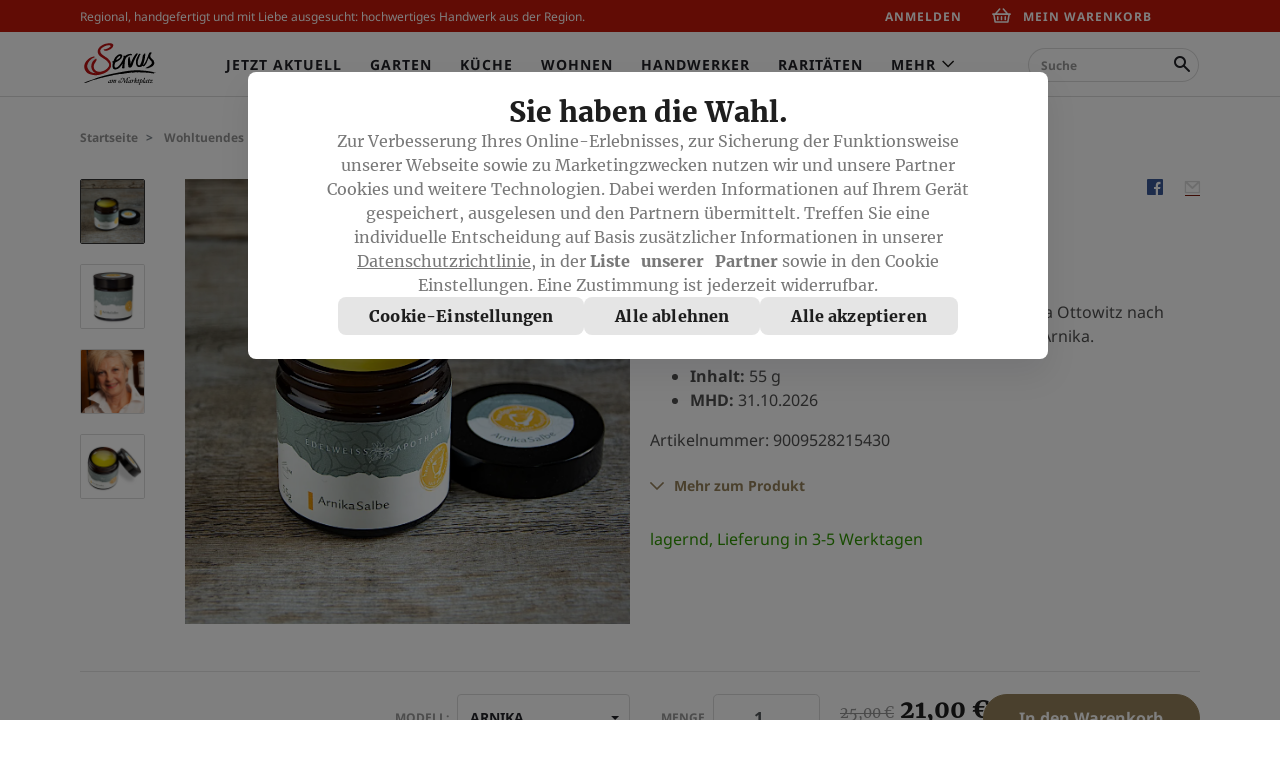

--- FILE ---
content_type: text/html;charset=UTF-8
request_url: https://www.servusmarktplatz.com/p/Schladminger-Arnikasalbe/SM122938/?utm_source=bergwelten.com&utm_medium=affiliate-box&utm_campaign=bergwetter-zu-pfingsten-warm-und-gewitteranfaellig&utm_content=Schladminger-Arnikasalbe-SM122938
body_size: 172555
content:
<!DOCTYPE html>
<html lang="de-DE" data-ng-controller="ModalDialogCtrl" class="">
<head>
<script type="text/javascript">
(function(){
window["loaderConfig"] = "/TSPD/?type=20";
})();

</script>

<script type="text/javascript" src="/TSPD/?type=18"></script>

<script type="text/javascript">
(function(){
window.YNq=!!window.YNq;try{(function(){(function(){})();var ji=99;try{var Ji,oi,zi=J(714)?0:1;for(var si=(J(715),0);si<oi;++si)zi+=J(380)?3:2;Ji=zi;window.OL===Ji&&(window.OL=++Ji)}catch(iI){window.OL=Ji}var JI=!0;function z(I){var l=arguments.length,O=[],s=1;while(s<l)O[s-1]=arguments[s++]-I;return String.fromCharCode.apply(String,O)}
function lI(I){var l=90;!I||document[Z(l,208,195,205,195,188,195,198,195,206,211,173,206,187,206,191)]&&document[Z(l,208,195,205,195,188,195,198,195,206,211,173,206,187,206,191)]!==L(68616527576,l)||(JI=!1);return JI}function Z(I){var l=arguments.length,O=[];for(var s=1;s<l;++s)O.push(arguments[s]-I);return String.fromCharCode.apply(String,O)}function zI(){}lI(window[zI[L(1086755,ji)]]===zI);lI(typeof ie9rgb4!==L(1242178186100,ji));
lI(RegExp("\x3c")[L(1372106,ji)](function(){return"\x3c"})&!RegExp(z(ji,219,150,199))[Z(ji,215,200,214,215)](function(){return"'x3'+'d';"}));
var sI=window[z(ji,196,215,215,196,198,203,168,217,200,209,215)]||RegExp(z(ji,208,210,197,204,223,196,209,199,213,210,204,199),L(-81,ji))[L(1372106,ji)](window["\x6e\x61vi\x67a\x74\x6f\x72"]["\x75\x73e\x72A\x67\x65\x6et"]),SI=+new Date+(J(982)?841500:6E5),ij,Ij,lj,Lj=window[Z(ji,214,200,215,183,204,208,200,210,216,215)],oj=sI?J(535)?3E4:18104:J(144)?6E3:4072;
document[z(ji,196,199,199,168,217,200,209,215,175,204,214,215,200,209,200,213)]&&document[Z(ji,196,199,199,168,217,200,209,215,175,204,214,215,200,209,200,213)](Z(ji,217,204,214,204,197,204,207,204,215,220,198,203,196,209,202,200),function(I){var l=83;document[z(l,201,188,198,188,181,188,191,188,199,204,166,199,180,199,184)]&&(document[z(l,201,188,198,188,181,188,191,188,199,204,166,199,180,199,184)]===L(1058781900,l)&&I[z(l,188,198,167,197,200,198,199,184,183)]?lj=!0:document[Z(l,201,188,198,188,
181,188,191,188,199,204,166,199,180,199,184)]===L(68616527583,l)&&(ij=+new Date,lj=!1,sj()))});function sj(){if(!document[z(45,158,162,146,159,166,128,146,153,146,144,161,156,159)])return!0;var I=+new Date;if(I>SI&&(J(387)?6E5:769124)>I-ij)return lI(!1);var l=lI(Ij&&!lj&&ij+oj<I);ij=I;Ij||(Ij=!0,Lj(function(){Ij=!1},J(157)?1:0));return l}sj();var Sj=[J(992)?12857764:17795081,J(232)?27611931586:2147483647,J(795)?1023593144:1558153217];
function iJ(I){var l=35;I=typeof I===L(1743045641,l)?I:I[z(l,151,146,118,151,149,140,145,138)](J(518)?36:30);var O=window[I];if(!O||!O[z(l,151,146,118,151,149,140,145,138)])return;var s=""+O;window[I]=function(I,l){Ij=!1;return O(I,l)};window[I][z(l,151,146,118,151,149,140,145,138)]=function(){return s}}for(var jJ=(J(920),0);jJ<Sj[L(1294399106,ji)];++jJ)iJ(Sj[jJ]);lI(!1!==window[Z(ji,188,177,212)]);window.zl=window.zl||{};window.zl.sji="[base64]";
function JJ(I){var l=+new Date,O;!document[Z(87,200,204,188,201,208,170,188,195,188,186,203,198,201,152,195,195)]||l>SI&&(J(864)?539372:6E5)>l-ij?O=lI(!1):(O=lI(Ij&&!lj&&ij+oj<l),ij=l,Ij||(Ij=!0,Lj(function(){Ij=!1},J(140)?1:0)));return!(arguments[I]^O)}function J(I){return 672>I}function L(I,l){I+=l;return I.toString(36)}
(function(){var I=/(\A([0-9a-f]{1,4}:){1,6}(:[0-9a-f]{1,4}){1,1}\Z)|(\A(([0-9a-f]{1,4}:){1,7}|:):\Z)|(\A:(:[0-9a-f]{1,4}){1,7}\Z)/ig,l=document.getElementsByTagName("head")[0],O=[];l&&(l=l.innerHTML.slice(0,1E3));while(l=I.exec(""))O.push(l)})();})();}catch(x){}finally{ie9rgb4=void(0);};function ie9rgb4(a,b){return a>>b>>0};

})();

</script>

<script type="text/javascript" src="/TSPD/08d1a3d40aab20007ccc7be9da292eb45ad1854db5754347730c9b0997b856e0e73c3633ac1e4844?type=17"></script>

    <title>Schladminger Arnikasalbe | Servus am Marktplatz</title>
    <meta charset="utf-8">
    
<script type="text/javascript">window.NREUM||(NREUM={});NREUM.info={"errorBeacon":"bam.eu01.nr-data.net","licenseKey":"NRJS-12610cb9c049c6b9eeb","agent":"","beacon":"bam.eu01.nr-data.net","applicationTime":63,"applicationID":"296368756","transactionName":"MhBSZQoZV0pRWxcICgtaY0EKEVdec1cNFRcKGVxUCldJFhoSTBoVFxpURBsMelZUXVlPTxhVGHY9LBA=","queueTime":0};
(window.NREUM||(NREUM={})).init={privacy:{cookies_enabled:true},ajax:{deny_list:["bam.eu01.nr-data.net"]},feature_flags:["soft_nav"],distributed_tracing:{enabled:true}};(window.NREUM||(NREUM={})).loader_config={agentID:"322543176",accountID:"3274613",trustKey:"3260956",xpid:"VwQAVVBSCxACXVdRAQkAU1I=",licenseKey:"NRJS-12610cb9c049c6b9eeb",applicationID:"296368756",browserID:"322543176"};;/*! For license information please see nr-loader-spa-1.308.0.min.js.LICENSE.txt */
(()=>{var e,t,r={384:(e,t,r)=>{"use strict";r.d(t,{NT:()=>a,US:()=>u,Zm:()=>o,bQ:()=>d,dV:()=>c,pV:()=>l});var n=r(6154),i=r(1863),s=r(1910);const a={beacon:"bam.nr-data.net",errorBeacon:"bam.nr-data.net"};function o(){return n.gm.NREUM||(n.gm.NREUM={}),void 0===n.gm.newrelic&&(n.gm.newrelic=n.gm.NREUM),n.gm.NREUM}function c(){let e=o();return e.o||(e.o={ST:n.gm.setTimeout,SI:n.gm.setImmediate||n.gm.setInterval,CT:n.gm.clearTimeout,XHR:n.gm.XMLHttpRequest,REQ:n.gm.Request,EV:n.gm.Event,PR:n.gm.Promise,MO:n.gm.MutationObserver,FETCH:n.gm.fetch,WS:n.gm.WebSocket},(0,s.i)(...Object.values(e.o))),e}function d(e,t){let r=o();r.initializedAgents??={},t.initializedAt={ms:(0,i.t)(),date:new Date},r.initializedAgents[e]=t}function u(e,t){o()[e]=t}function l(){return function(){let e=o();const t=e.info||{};e.info={beacon:a.beacon,errorBeacon:a.errorBeacon,...t}}(),function(){let e=o();const t=e.init||{};e.init={...t}}(),c(),function(){let e=o();const t=e.loader_config||{};e.loader_config={...t}}(),o()}},782:(e,t,r)=>{"use strict";r.d(t,{T:()=>n});const n=r(860).K7.pageViewTiming},860:(e,t,r)=>{"use strict";r.d(t,{$J:()=>u,K7:()=>c,P3:()=>d,XX:()=>i,Yy:()=>o,df:()=>s,qY:()=>n,v4:()=>a});const n="events",i="jserrors",s="browser/blobs",a="rum",o="browser/logs",c={ajax:"ajax",genericEvents:"generic_events",jserrors:i,logging:"logging",metrics:"metrics",pageAction:"page_action",pageViewEvent:"page_view_event",pageViewTiming:"page_view_timing",sessionReplay:"session_replay",sessionTrace:"session_trace",softNav:"soft_navigations",spa:"spa"},d={[c.pageViewEvent]:1,[c.pageViewTiming]:2,[c.metrics]:3,[c.jserrors]:4,[c.spa]:5,[c.ajax]:6,[c.sessionTrace]:7,[c.softNav]:8,[c.sessionReplay]:9,[c.logging]:10,[c.genericEvents]:11},u={[c.pageViewEvent]:a,[c.pageViewTiming]:n,[c.ajax]:n,[c.spa]:n,[c.softNav]:n,[c.metrics]:i,[c.jserrors]:i,[c.sessionTrace]:s,[c.sessionReplay]:s,[c.logging]:o,[c.genericEvents]:"ins"}},944:(e,t,r)=>{"use strict";r.d(t,{R:()=>i});var n=r(3241);function i(e,t){"function"==typeof console.debug&&(console.debug("New Relic Warning: https://github.com/newrelic/newrelic-browser-agent/blob/main/docs/warning-codes.md#".concat(e),t),(0,n.W)({agentIdentifier:null,drained:null,type:"data",name:"warn",feature:"warn",data:{code:e,secondary:t}}))}},993:(e,t,r)=>{"use strict";r.d(t,{A$:()=>s,ET:()=>a,TZ:()=>o,p_:()=>i});var n=r(860);const i={ERROR:"ERROR",WARN:"WARN",INFO:"INFO",DEBUG:"DEBUG",TRACE:"TRACE"},s={OFF:0,ERROR:1,WARN:2,INFO:3,DEBUG:4,TRACE:5},a="log",o=n.K7.logging},1541:(e,t,r)=>{"use strict";r.d(t,{U:()=>i,f:()=>n});const n={MFE:"MFE",BA:"BA"};function i(e,t){if(2!==t?.harvestEndpointVersion)return{};const r=t.agentRef.runtime.appMetadata.agents[0].entityGuid;return e?{"source.id":e.id,"source.name":e.name,"source.type":e.type,"parent.id":e.parent?.id||r,"parent.type":e.parent?.type||n.BA}:{"entity.guid":r,appId:t.agentRef.info.applicationID}}},1687:(e,t,r)=>{"use strict";r.d(t,{Ak:()=>d,Ze:()=>h,x3:()=>u});var n=r(3241),i=r(7836),s=r(3606),a=r(860),o=r(2646);const c={};function d(e,t){const r={staged:!1,priority:a.P3[t]||0};l(e),c[e].get(t)||c[e].set(t,r)}function u(e,t){e&&c[e]&&(c[e].get(t)&&c[e].delete(t),p(e,t,!1),c[e].size&&f(e))}function l(e){if(!e)throw new Error("agentIdentifier required");c[e]||(c[e]=new Map)}function h(e="",t="feature",r=!1){if(l(e),!e||!c[e].get(t)||r)return p(e,t);c[e].get(t).staged=!0,f(e)}function f(e){const t=Array.from(c[e]);t.every(([e,t])=>t.staged)&&(t.sort((e,t)=>e[1].priority-t[1].priority),t.forEach(([t])=>{c[e].delete(t),p(e,t)}))}function p(e,t,r=!0){const a=e?i.ee.get(e):i.ee,c=s.i.handlers;if(!a.aborted&&a.backlog&&c){if((0,n.W)({agentIdentifier:e,type:"lifecycle",name:"drain",feature:t}),r){const e=a.backlog[t],r=c[t];if(r){for(let t=0;e&&t<e.length;++t)g(e[t],r);Object.entries(r).forEach(([e,t])=>{Object.values(t||{}).forEach(t=>{t[0]?.on&&t[0]?.context()instanceof o.y&&t[0].on(e,t[1])})})}}a.isolatedBacklog||delete c[t],a.backlog[t]=null,a.emit("drain-"+t,[])}}function g(e,t){var r=e[1];Object.values(t[r]||{}).forEach(t=>{var r=e[0];if(t[0]===r){var n=t[1],i=e[3],s=e[2];n.apply(i,s)}})}},1738:(e,t,r)=>{"use strict";r.d(t,{U:()=>f,Y:()=>h});var n=r(3241),i=r(9908),s=r(1863),a=r(944),o=r(5701),c=r(3969),d=r(8362),u=r(860),l=r(4261);function h(e,t,r,s){const h=s||r;!h||h[e]&&h[e]!==d.d.prototype[e]||(h[e]=function(){(0,i.p)(c.xV,["API/"+e+"/called"],void 0,u.K7.metrics,r.ee),(0,n.W)({agentIdentifier:r.agentIdentifier,drained:!!o.B?.[r.agentIdentifier],type:"data",name:"api",feature:l.Pl+e,data:{}});try{return t.apply(this,arguments)}catch(e){(0,a.R)(23,e)}})}function f(e,t,r,n,a){const o=e.info;null===r?delete o.jsAttributes[t]:o.jsAttributes[t]=r,(a||null===r)&&(0,i.p)(l.Pl+n,[(0,s.t)(),t,r],void 0,"session",e.ee)}},1741:(e,t,r)=>{"use strict";r.d(t,{W:()=>s});var n=r(944),i=r(4261);class s{#e(e,...t){if(this[e]!==s.prototype[e])return this[e](...t);(0,n.R)(35,e)}addPageAction(e,t){return this.#e(i.hG,e,t)}register(e){return this.#e(i.eY,e)}recordCustomEvent(e,t){return this.#e(i.fF,e,t)}setPageViewName(e,t){return this.#e(i.Fw,e,t)}setCustomAttribute(e,t,r){return this.#e(i.cD,e,t,r)}noticeError(e,t){return this.#e(i.o5,e,t)}setUserId(e,t=!1){return this.#e(i.Dl,e,t)}setApplicationVersion(e){return this.#e(i.nb,e)}setErrorHandler(e){return this.#e(i.bt,e)}addRelease(e,t){return this.#e(i.k6,e,t)}log(e,t){return this.#e(i.$9,e,t)}start(){return this.#e(i.d3)}finished(e){return this.#e(i.BL,e)}recordReplay(){return this.#e(i.CH)}pauseReplay(){return this.#e(i.Tb)}addToTrace(e){return this.#e(i.U2,e)}setCurrentRouteName(e){return this.#e(i.PA,e)}interaction(e){return this.#e(i.dT,e)}wrapLogger(e,t,r){return this.#e(i.Wb,e,t,r)}measure(e,t){return this.#e(i.V1,e,t)}consent(e){return this.#e(i.Pv,e)}}},1863:(e,t,r)=>{"use strict";function n(){return Math.floor(performance.now())}r.d(t,{t:()=>n})},1910:(e,t,r)=>{"use strict";r.d(t,{i:()=>s});var n=r(944);const i=new Map;function s(...e){return e.every(e=>{if(i.has(e))return i.get(e);const t="function"==typeof e?e.toString():"",r=t.includes("[native code]"),s=t.includes("nrWrapper");return r||s||(0,n.R)(64,e?.name||t),i.set(e,r),r})}},2555:(e,t,r)=>{"use strict";r.d(t,{D:()=>o,f:()=>a});var n=r(384),i=r(8122);const s={beacon:n.NT.beacon,errorBeacon:n.NT.errorBeacon,licenseKey:void 0,applicationID:void 0,sa:void 0,queueTime:void 0,applicationTime:void 0,ttGuid:void 0,user:void 0,account:void 0,product:void 0,extra:void 0,jsAttributes:{},userAttributes:void 0,atts:void 0,transactionName:void 0,tNamePlain:void 0};function a(e){try{return!!e.licenseKey&&!!e.errorBeacon&&!!e.applicationID}catch(e){return!1}}const o=e=>(0,i.a)(e,s)},2614:(e,t,r)=>{"use strict";r.d(t,{BB:()=>a,H3:()=>n,g:()=>d,iL:()=>c,tS:()=>o,uh:()=>i,wk:()=>s});const n="NRBA",i="SESSION",s=144e5,a=18e5,o={STARTED:"session-started",PAUSE:"session-pause",RESET:"session-reset",RESUME:"session-resume",UPDATE:"session-update"},c={SAME_TAB:"same-tab",CROSS_TAB:"cross-tab"},d={OFF:0,FULL:1,ERROR:2}},2646:(e,t,r)=>{"use strict";r.d(t,{y:()=>n});class n{constructor(e){this.contextId=e}}},2843:(e,t,r)=>{"use strict";r.d(t,{G:()=>s,u:()=>i});var n=r(3878);function i(e,t=!1,r,i){(0,n.DD)("visibilitychange",function(){if(t)return void("hidden"===document.visibilityState&&e());e(document.visibilityState)},r,i)}function s(e,t,r){(0,n.sp)("pagehide",e,t,r)}},3241:(e,t,r)=>{"use strict";r.d(t,{W:()=>s});var n=r(6154);const i="newrelic";function s(e={}){try{n.gm.dispatchEvent(new CustomEvent(i,{detail:e}))}catch(e){}}},3304:(e,t,r)=>{"use strict";r.d(t,{A:()=>s});var n=r(7836);const i=()=>{const e=new WeakSet;return(t,r)=>{if("object"==typeof r&&null!==r){if(e.has(r))return;e.add(r)}return r}};function s(e){try{return JSON.stringify(e,i())??""}catch(e){try{n.ee.emit("internal-error",[e])}catch(e){}return""}}},3333:(e,t,r)=>{"use strict";r.d(t,{$v:()=>u,TZ:()=>n,Xh:()=>c,Zp:()=>i,kd:()=>d,mq:()=>o,nf:()=>a,qN:()=>s});const n=r(860).K7.genericEvents,i=["auxclick","click","copy","keydown","paste","scrollend"],s=["focus","blur"],a=4,o=1e3,c=2e3,d=["PageAction","UserAction","BrowserPerformance"],u={RESOURCES:"experimental.resources",REGISTER:"register"}},3434:(e,t,r)=>{"use strict";r.d(t,{Jt:()=>s,YM:()=>d});var n=r(7836),i=r(5607);const s="nr@original:".concat(i.W),a=50;var o=Object.prototype.hasOwnProperty,c=!1;function d(e,t){return e||(e=n.ee),r.inPlace=function(e,t,n,i,s){n||(n="");const a="-"===n.charAt(0);for(let o=0;o<t.length;o++){const c=t[o],d=e[c];l(d)||(e[c]=r(d,a?c+n:n,i,c,s))}},r.flag=s,r;function r(t,r,n,c,d){return l(t)?t:(r||(r=""),nrWrapper[s]=t,function(e,t,r){if(Object.defineProperty&&Object.keys)try{return Object.keys(e).forEach(function(r){Object.defineProperty(t,r,{get:function(){return e[r]},set:function(t){return e[r]=t,t}})}),t}catch(e){u([e],r)}for(var n in e)o.call(e,n)&&(t[n]=e[n])}(t,nrWrapper,e),nrWrapper);function nrWrapper(){var s,o,l,h;let f;try{o=this,s=[...arguments],l="function"==typeof n?n(s,o):n||{}}catch(t){u([t,"",[s,o,c],l],e)}i(r+"start",[s,o,c],l,d);const p=performance.now();let g;try{return h=t.apply(o,s),g=performance.now(),h}catch(e){throw g=performance.now(),i(r+"err",[s,o,e],l,d),f=e,f}finally{const e=g-p,t={start:p,end:g,duration:e,isLongTask:e>=a,methodName:c,thrownError:f};t.isLongTask&&i("long-task",[t,o],l,d),i(r+"end",[s,o,h],l,d)}}}function i(r,n,i,s){if(!c||t){var a=c;c=!0;try{e.emit(r,n,i,t,s)}catch(t){u([t,r,n,i],e)}c=a}}}function u(e,t){t||(t=n.ee);try{t.emit("internal-error",e)}catch(e){}}function l(e){return!(e&&"function"==typeof e&&e.apply&&!e[s])}},3606:(e,t,r)=>{"use strict";r.d(t,{i:()=>s});var n=r(9908);s.on=a;var i=s.handlers={};function s(e,t,r,s){a(s||n.d,i,e,t,r)}function a(e,t,r,i,s){s||(s="feature"),e||(e=n.d);var a=t[s]=t[s]||{};(a[r]=a[r]||[]).push([e,i])}},3738:(e,t,r)=>{"use strict";r.d(t,{He:()=>i,Kp:()=>o,Lc:()=>d,Rz:()=>u,TZ:()=>n,bD:()=>s,d3:()=>a,jx:()=>l,sl:()=>h,uP:()=>c});const n=r(860).K7.sessionTrace,i="bstResource",s="resource",a="-start",o="-end",c="fn"+a,d="fn"+o,u="pushState",l=1e3,h=3e4},3785:(e,t,r)=>{"use strict";r.d(t,{R:()=>c,b:()=>d});var n=r(9908),i=r(1863),s=r(860),a=r(3969),o=r(993);function c(e,t,r={},c=o.p_.INFO,d=!0,u,l=(0,i.t)()){(0,n.p)(a.xV,["API/logging/".concat(c.toLowerCase(),"/called")],void 0,s.K7.metrics,e),(0,n.p)(o.ET,[l,t,r,c,d,u],void 0,s.K7.logging,e)}function d(e){return"string"==typeof e&&Object.values(o.p_).some(t=>t===e.toUpperCase().trim())}},3878:(e,t,r)=>{"use strict";function n(e,t){return{capture:e,passive:!1,signal:t}}function i(e,t,r=!1,i){window.addEventListener(e,t,n(r,i))}function s(e,t,r=!1,i){document.addEventListener(e,t,n(r,i))}r.d(t,{DD:()=>s,jT:()=>n,sp:()=>i})},3962:(e,t,r)=>{"use strict";r.d(t,{AM:()=>a,O2:()=>l,OV:()=>s,Qu:()=>h,TZ:()=>c,ih:()=>f,pP:()=>o,t1:()=>u,tC:()=>i,wD:()=>d});var n=r(860);const i=["click","keydown","submit"],s="popstate",a="api",o="initialPageLoad",c=n.K7.softNav,d=5e3,u=500,l={INITIAL_PAGE_LOAD:"",ROUTE_CHANGE:1,UNSPECIFIED:2},h={INTERACTION:1,AJAX:2,CUSTOM_END:3,CUSTOM_TRACER:4},f={IP:"in progress",PF:"pending finish",FIN:"finished",CAN:"cancelled"}},3969:(e,t,r)=>{"use strict";r.d(t,{TZ:()=>n,XG:()=>o,rs:()=>i,xV:()=>a,z_:()=>s});const n=r(860).K7.metrics,i="sm",s="cm",a="storeSupportabilityMetrics",o="storeEventMetrics"},4234:(e,t,r)=>{"use strict";r.d(t,{W:()=>s});var n=r(7836),i=r(1687);class s{constructor(e,t){this.agentIdentifier=e,this.ee=n.ee.get(e),this.featureName=t,this.blocked=!1}deregisterDrain(){(0,i.x3)(this.agentIdentifier,this.featureName)}}},4261:(e,t,r)=>{"use strict";r.d(t,{$9:()=>u,BL:()=>c,CH:()=>p,Dl:()=>R,Fw:()=>w,PA:()=>v,Pl:()=>n,Pv:()=>A,Tb:()=>h,U2:()=>a,V1:()=>E,Wb:()=>T,bt:()=>y,cD:()=>b,d3:()=>x,dT:()=>d,eY:()=>g,fF:()=>f,hG:()=>s,hw:()=>i,k6:()=>o,nb:()=>m,o5:()=>l});const n="api-",i=n+"ixn-",s="addPageAction",a="addToTrace",o="addRelease",c="finished",d="interaction",u="log",l="noticeError",h="pauseReplay",f="recordCustomEvent",p="recordReplay",g="register",m="setApplicationVersion",v="setCurrentRouteName",b="setCustomAttribute",y="setErrorHandler",w="setPageViewName",R="setUserId",x="start",T="wrapLogger",E="measure",A="consent"},5205:(e,t,r)=>{"use strict";r.d(t,{j:()=>S});var n=r(384),i=r(1741);var s=r(2555),a=r(3333);const o=e=>{if(!e||"string"!=typeof e)return!1;try{document.createDocumentFragment().querySelector(e)}catch{return!1}return!0};var c=r(2614),d=r(944),u=r(8122);const l="[data-nr-mask]",h=e=>(0,u.a)(e,(()=>{const e={feature_flags:[],experimental:{allow_registered_children:!1,resources:!1},mask_selector:"*",block_selector:"[data-nr-block]",mask_input_options:{color:!1,date:!1,"datetime-local":!1,email:!1,month:!1,number:!1,range:!1,search:!1,tel:!1,text:!1,time:!1,url:!1,week:!1,textarea:!1,select:!1,password:!0}};return{ajax:{deny_list:void 0,block_internal:!0,enabled:!0,autoStart:!0},api:{get allow_registered_children(){return e.feature_flags.includes(a.$v.REGISTER)||e.experimental.allow_registered_children},set allow_registered_children(t){e.experimental.allow_registered_children=t},duplicate_registered_data:!1},browser_consent_mode:{enabled:!1},distributed_tracing:{enabled:void 0,exclude_newrelic_header:void 0,cors_use_newrelic_header:void 0,cors_use_tracecontext_headers:void 0,allowed_origins:void 0},get feature_flags(){return e.feature_flags},set feature_flags(t){e.feature_flags=t},generic_events:{enabled:!0,autoStart:!0},harvest:{interval:30},jserrors:{enabled:!0,autoStart:!0},logging:{enabled:!0,autoStart:!0},metrics:{enabled:!0,autoStart:!0},obfuscate:void 0,page_action:{enabled:!0},page_view_event:{enabled:!0,autoStart:!0},page_view_timing:{enabled:!0,autoStart:!0},performance:{capture_marks:!1,capture_measures:!1,capture_detail:!0,resources:{get enabled(){return e.feature_flags.includes(a.$v.RESOURCES)||e.experimental.resources},set enabled(t){e.experimental.resources=t},asset_types:[],first_party_domains:[],ignore_newrelic:!0}},privacy:{cookies_enabled:!0},proxy:{assets:void 0,beacon:void 0},session:{expiresMs:c.wk,inactiveMs:c.BB},session_replay:{autoStart:!0,enabled:!1,preload:!1,sampling_rate:10,error_sampling_rate:100,collect_fonts:!1,inline_images:!1,fix_stylesheets:!0,mask_all_inputs:!0,get mask_text_selector(){return e.mask_selector},set mask_text_selector(t){o(t)?e.mask_selector="".concat(t,",").concat(l):""===t||null===t?e.mask_selector=l:(0,d.R)(5,t)},get block_class(){return"nr-block"},get ignore_class(){return"nr-ignore"},get mask_text_class(){return"nr-mask"},get block_selector(){return e.block_selector},set block_selector(t){o(t)?e.block_selector+=",".concat(t):""!==t&&(0,d.R)(6,t)},get mask_input_options(){return e.mask_input_options},set mask_input_options(t){t&&"object"==typeof t?e.mask_input_options={...t,password:!0}:(0,d.R)(7,t)}},session_trace:{enabled:!0,autoStart:!0},soft_navigations:{enabled:!0,autoStart:!0},spa:{enabled:!0,autoStart:!0},ssl:void 0,user_actions:{enabled:!0,elementAttributes:["id","className","tagName","type"]}}})());var f=r(6154),p=r(9324);let g=0;const m={buildEnv:p.F3,distMethod:p.Xs,version:p.xv,originTime:f.WN},v={consented:!1},b={appMetadata:{},get consented(){return this.session?.state?.consent||v.consented},set consented(e){v.consented=e},customTransaction:void 0,denyList:void 0,disabled:!1,harvester:void 0,isolatedBacklog:!1,isRecording:!1,loaderType:void 0,maxBytes:3e4,obfuscator:void 0,onerror:void 0,ptid:void 0,releaseIds:{},session:void 0,timeKeeper:void 0,registeredEntities:[],jsAttributesMetadata:{bytes:0},get harvestCount(){return++g}},y=e=>{const t=(0,u.a)(e,b),r=Object.keys(m).reduce((e,t)=>(e[t]={value:m[t],writable:!1,configurable:!0,enumerable:!0},e),{});return Object.defineProperties(t,r)};var w=r(5701);const R=e=>{const t=e.startsWith("http");e+="/",r.p=t?e:"https://"+e};var x=r(7836),T=r(3241);const E={accountID:void 0,trustKey:void 0,agentID:void 0,licenseKey:void 0,applicationID:void 0,xpid:void 0},A=e=>(0,u.a)(e,E),_=new Set;function S(e,t={},r,a){let{init:o,info:c,loader_config:d,runtime:u={},exposed:l=!0}=t;if(!c){const e=(0,n.pV)();o=e.init,c=e.info,d=e.loader_config}e.init=h(o||{}),e.loader_config=A(d||{}),c.jsAttributes??={},f.bv&&(c.jsAttributes.isWorker=!0),e.info=(0,s.D)(c);const p=e.init,g=[c.beacon,c.errorBeacon];_.has(e.agentIdentifier)||(p.proxy.assets&&(R(p.proxy.assets),g.push(p.proxy.assets)),p.proxy.beacon&&g.push(p.proxy.beacon),e.beacons=[...g],function(e){const t=(0,n.pV)();Object.getOwnPropertyNames(i.W.prototype).forEach(r=>{const n=i.W.prototype[r];if("function"!=typeof n||"constructor"===n)return;let s=t[r];e[r]&&!1!==e.exposed&&"micro-agent"!==e.runtime?.loaderType&&(t[r]=(...t)=>{const n=e[r](...t);return s?s(...t):n})})}(e),(0,n.US)("activatedFeatures",w.B)),u.denyList=[...p.ajax.deny_list||[],...p.ajax.block_internal?g:[]],u.ptid=e.agentIdentifier,u.loaderType=r,e.runtime=y(u),_.has(e.agentIdentifier)||(e.ee=x.ee.get(e.agentIdentifier),e.exposed=l,(0,T.W)({agentIdentifier:e.agentIdentifier,drained:!!w.B?.[e.agentIdentifier],type:"lifecycle",name:"initialize",feature:void 0,data:e.config})),_.add(e.agentIdentifier)}},5270:(e,t,r)=>{"use strict";r.d(t,{Aw:()=>a,SR:()=>s,rF:()=>o});var n=r(384),i=r(7767);function s(e){return!!(0,n.dV)().o.MO&&(0,i.V)(e)&&!0===e?.session_trace.enabled}function a(e){return!0===e?.session_replay.preload&&s(e)}function o(e,t){try{if("string"==typeof t?.type){if("password"===t.type.toLowerCase())return"*".repeat(e?.length||0);if(void 0!==t?.dataset?.nrUnmask||t?.classList?.contains("nr-unmask"))return e}}catch(e){}return"string"==typeof e?e.replace(/[\S]/g,"*"):"*".repeat(e?.length||0)}},5289:(e,t,r)=>{"use strict";r.d(t,{GG:()=>a,Qr:()=>c,sB:()=>o});var n=r(3878),i=r(6389);function s(){return"undefined"==typeof document||"complete"===document.readyState}function a(e,t){if(s())return e();const r=(0,i.J)(e),a=setInterval(()=>{s()&&(clearInterval(a),r())},500);(0,n.sp)("load",r,t)}function o(e){if(s())return e();(0,n.DD)("DOMContentLoaded",e)}function c(e){if(s())return e();(0,n.sp)("popstate",e)}},5607:(e,t,r)=>{"use strict";r.d(t,{W:()=>n});const n=(0,r(9566).bz)()},5701:(e,t,r)=>{"use strict";r.d(t,{B:()=>s,t:()=>a});var n=r(3241);const i=new Set,s={};function a(e,t){const r=t.agentIdentifier;s[r]??={},e&&"object"==typeof e&&(i.has(r)||(t.ee.emit("rumresp",[e]),s[r]=e,i.add(r),(0,n.W)({agentIdentifier:r,loaded:!0,drained:!0,type:"lifecycle",name:"load",feature:void 0,data:e})))}},6154:(e,t,r)=>{"use strict";r.d(t,{OF:()=>d,RI:()=>i,WN:()=>h,bv:()=>s,eN:()=>f,gm:()=>a,lR:()=>l,m:()=>c,mw:()=>o,sb:()=>u});var n=r(1863);const i="undefined"!=typeof window&&!!window.document,s="undefined"!=typeof WorkerGlobalScope&&("undefined"!=typeof self&&self instanceof WorkerGlobalScope&&self.navigator instanceof WorkerNavigator||"undefined"!=typeof globalThis&&globalThis instanceof WorkerGlobalScope&&globalThis.navigator instanceof WorkerNavigator),a=i?window:"undefined"!=typeof WorkerGlobalScope&&("undefined"!=typeof self&&self instanceof WorkerGlobalScope&&self||"undefined"!=typeof globalThis&&globalThis instanceof WorkerGlobalScope&&globalThis),o=Boolean("hidden"===a?.document?.visibilityState),c=""+a?.location,d=/iPad|iPhone|iPod/.test(a.navigator?.userAgent),u=d&&"undefined"==typeof SharedWorker,l=(()=>{const e=a.navigator?.userAgent?.match(/Firefox[/\s](\d+\.\d+)/);return Array.isArray(e)&&e.length>=2?+e[1]:0})(),h=Date.now()-(0,n.t)(),f=()=>"undefined"!=typeof PerformanceNavigationTiming&&a?.performance?.getEntriesByType("navigation")?.[0]?.responseStart},6344:(e,t,r)=>{"use strict";r.d(t,{BB:()=>u,Qb:()=>l,TZ:()=>i,Ug:()=>a,Vh:()=>s,_s:()=>o,bc:()=>d,yP:()=>c});var n=r(2614);const i=r(860).K7.sessionReplay,s="errorDuringReplay",a=.12,o={DomContentLoaded:0,Load:1,FullSnapshot:2,IncrementalSnapshot:3,Meta:4,Custom:5},c={[n.g.ERROR]:15e3,[n.g.FULL]:3e5,[n.g.OFF]:0},d={RESET:{message:"Session was reset",sm:"Reset"},IMPORT:{message:"Recorder failed to import",sm:"Import"},TOO_MANY:{message:"429: Too Many Requests",sm:"Too-Many"},TOO_BIG:{message:"Payload was too large",sm:"Too-Big"},CROSS_TAB:{message:"Session Entity was set to OFF on another tab",sm:"Cross-Tab"},ENTITLEMENTS:{message:"Session Replay is not allowed and will not be started",sm:"Entitlement"}},u=5e3,l={API:"api",RESUME:"resume",SWITCH_TO_FULL:"switchToFull",INITIALIZE:"initialize",PRELOAD:"preload"}},6389:(e,t,r)=>{"use strict";function n(e,t=500,r={}){const n=r?.leading||!1;let i;return(...r)=>{n&&void 0===i&&(e.apply(this,r),i=setTimeout(()=>{i=clearTimeout(i)},t)),n||(clearTimeout(i),i=setTimeout(()=>{e.apply(this,r)},t))}}function i(e){let t=!1;return(...r)=>{t||(t=!0,e.apply(this,r))}}r.d(t,{J:()=>i,s:()=>n})},6630:(e,t,r)=>{"use strict";r.d(t,{T:()=>n});const n=r(860).K7.pageViewEvent},6774:(e,t,r)=>{"use strict";r.d(t,{T:()=>n});const n=r(860).K7.jserrors},7295:(e,t,r)=>{"use strict";r.d(t,{Xv:()=>a,gX:()=>i,iW:()=>s});var n=[];function i(e){if(!e||s(e))return!1;if(0===n.length)return!0;if("*"===n[0].hostname)return!1;for(var t=0;t<n.length;t++){var r=n[t];if(r.hostname.test(e.hostname)&&r.pathname.test(e.pathname))return!1}return!0}function s(e){return void 0===e.hostname}function a(e){if(n=[],e&&e.length)for(var t=0;t<e.length;t++){let r=e[t];if(!r)continue;if("*"===r)return void(n=[{hostname:"*"}]);0===r.indexOf("http://")?r=r.substring(7):0===r.indexOf("https://")&&(r=r.substring(8));const i=r.indexOf("/");let s,a;i>0?(s=r.substring(0,i),a=r.substring(i)):(s=r,a="*");let[c]=s.split(":");n.push({hostname:o(c),pathname:o(a,!0)})}}function o(e,t=!1){const r=e.replace(/[.+?^${}()|[\]\\]/g,e=>"\\"+e).replace(/\*/g,".*?");return new RegExp((t?"^":"")+r+"$")}},7485:(e,t,r)=>{"use strict";r.d(t,{D:()=>i});var n=r(6154);function i(e){if(0===(e||"").indexOf("data:"))return{protocol:"data"};try{const t=new URL(e,location.href),r={port:t.port,hostname:t.hostname,pathname:t.pathname,search:t.search,protocol:t.protocol.slice(0,t.protocol.indexOf(":")),sameOrigin:t.protocol===n.gm?.location?.protocol&&t.host===n.gm?.location?.host};return r.port&&""!==r.port||("http:"===t.protocol&&(r.port="80"),"https:"===t.protocol&&(r.port="443")),r.pathname&&""!==r.pathname?r.pathname.startsWith("/")||(r.pathname="/".concat(r.pathname)):r.pathname="/",r}catch(e){return{}}}},7699:(e,t,r)=>{"use strict";r.d(t,{It:()=>s,KC:()=>o,No:()=>i,qh:()=>a});var n=r(860);const i=16e3,s=1e6,a="SESSION_ERROR",o={[n.K7.logging]:!0,[n.K7.genericEvents]:!1,[n.K7.jserrors]:!1,[n.K7.ajax]:!1}},7767:(e,t,r)=>{"use strict";r.d(t,{V:()=>i});var n=r(6154);const i=e=>n.RI&&!0===e?.privacy.cookies_enabled},7836:(e,t,r)=>{"use strict";r.d(t,{P:()=>o,ee:()=>c});var n=r(384),i=r(8990),s=r(2646),a=r(5607);const o="nr@context:".concat(a.W),c=function e(t,r){var n={},a={},u={},l=!1;try{l=16===r.length&&d.initializedAgents?.[r]?.runtime.isolatedBacklog}catch(e){}var h={on:p,addEventListener:p,removeEventListener:function(e,t){var r=n[e];if(!r)return;for(var i=0;i<r.length;i++)r[i]===t&&r.splice(i,1)},emit:function(e,r,n,i,s){!1!==s&&(s=!0);if(c.aborted&&!i)return;t&&s&&t.emit(e,r,n);var o=f(n);g(e).forEach(e=>{e.apply(o,r)});var d=v()[a[e]];d&&d.push([h,e,r,o]);return o},get:m,listeners:g,context:f,buffer:function(e,t){const r=v();if(t=t||"feature",h.aborted)return;Object.entries(e||{}).forEach(([e,n])=>{a[n]=t,t in r||(r[t]=[])})},abort:function(){h._aborted=!0,Object.keys(h.backlog).forEach(e=>{delete h.backlog[e]})},isBuffering:function(e){return!!v()[a[e]]},debugId:r,backlog:l?{}:t&&"object"==typeof t.backlog?t.backlog:{},isolatedBacklog:l};return Object.defineProperty(h,"aborted",{get:()=>{let e=h._aborted||!1;return e||(t&&(e=t.aborted),e)}}),h;function f(e){return e&&e instanceof s.y?e:e?(0,i.I)(e,o,()=>new s.y(o)):new s.y(o)}function p(e,t){n[e]=g(e).concat(t)}function g(e){return n[e]||[]}function m(t){return u[t]=u[t]||e(h,t)}function v(){return h.backlog}}(void 0,"globalEE"),d=(0,n.Zm)();d.ee||(d.ee=c)},8122:(e,t,r)=>{"use strict";r.d(t,{a:()=>i});var n=r(944);function i(e,t){try{if(!e||"object"!=typeof e)return(0,n.R)(3);if(!t||"object"!=typeof t)return(0,n.R)(4);const r=Object.create(Object.getPrototypeOf(t),Object.getOwnPropertyDescriptors(t)),s=0===Object.keys(r).length?e:r;for(let a in s)if(void 0!==e[a])try{if(null===e[a]){r[a]=null;continue}Array.isArray(e[a])&&Array.isArray(t[a])?r[a]=Array.from(new Set([...e[a],...t[a]])):"object"==typeof e[a]&&"object"==typeof t[a]?r[a]=i(e[a],t[a]):r[a]=e[a]}catch(e){r[a]||(0,n.R)(1,e)}return r}catch(e){(0,n.R)(2,e)}}},8139:(e,t,r)=>{"use strict";r.d(t,{u:()=>h});var n=r(7836),i=r(3434),s=r(8990),a=r(6154);const o={},c=a.gm.XMLHttpRequest,d="addEventListener",u="removeEventListener",l="nr@wrapped:".concat(n.P);function h(e){var t=function(e){return(e||n.ee).get("events")}(e);if(o[t.debugId]++)return t;o[t.debugId]=1;var r=(0,i.YM)(t,!0);function h(e){r.inPlace(e,[d,u],"-",p)}function p(e,t){return e[1]}return"getPrototypeOf"in Object&&(a.RI&&f(document,h),c&&f(c.prototype,h),f(a.gm,h)),t.on(d+"-start",function(e,t){var n=e[1];if(null!==n&&("function"==typeof n||"object"==typeof n)&&"newrelic"!==e[0]){var i=(0,s.I)(n,l,function(){var e={object:function(){if("function"!=typeof n.handleEvent)return;return n.handleEvent.apply(n,arguments)},function:n}[typeof n];return e?r(e,"fn-",null,e.name||"anonymous"):n});this.wrapped=e[1]=i}}),t.on(u+"-start",function(e){e[1]=this.wrapped||e[1]}),t}function f(e,t,...r){let n=e;for(;"object"==typeof n&&!Object.prototype.hasOwnProperty.call(n,d);)n=Object.getPrototypeOf(n);n&&t(n,...r)}},8362:(e,t,r)=>{"use strict";r.d(t,{d:()=>s});var n=r(9566),i=r(1741);class s extends i.W{agentIdentifier=(0,n.LA)(16)}},8374:(e,t,r)=>{r.nc=(()=>{try{return document?.currentScript?.nonce}catch(e){}return""})()},8990:(e,t,r)=>{"use strict";r.d(t,{I:()=>i});var n=Object.prototype.hasOwnProperty;function i(e,t,r){if(n.call(e,t))return e[t];var i=r();if(Object.defineProperty&&Object.keys)try{return Object.defineProperty(e,t,{value:i,writable:!0,enumerable:!1}),i}catch(e){}return e[t]=i,i}},9119:(e,t,r)=>{"use strict";r.d(t,{L:()=>s});var n=/([^?#]*)[^#]*(#[^?]*|$).*/,i=/([^?#]*)().*/;function s(e,t){return e?e.replace(t?n:i,"$1$2"):e}},9300:(e,t,r)=>{"use strict";r.d(t,{T:()=>n});const n=r(860).K7.ajax},9324:(e,t,r)=>{"use strict";r.d(t,{AJ:()=>a,F3:()=>i,Xs:()=>s,Yq:()=>o,xv:()=>n});const n="1.308.0",i="PROD",s="CDN",a="@newrelic/rrweb",o="1.0.1"},9566:(e,t,r)=>{"use strict";r.d(t,{LA:()=>o,ZF:()=>c,bz:()=>a,el:()=>d});var n=r(6154);const i="xxxxxxxx-xxxx-4xxx-yxxx-xxxxxxxxxxxx";function s(e,t){return e?15&e[t]:16*Math.random()|0}function a(){const e=n.gm?.crypto||n.gm?.msCrypto;let t,r=0;return e&&e.getRandomValues&&(t=e.getRandomValues(new Uint8Array(30))),i.split("").map(e=>"x"===e?s(t,r++).toString(16):"y"===e?(3&s()|8).toString(16):e).join("")}function o(e){const t=n.gm?.crypto||n.gm?.msCrypto;let r,i=0;t&&t.getRandomValues&&(r=t.getRandomValues(new Uint8Array(e)));const a=[];for(var o=0;o<e;o++)a.push(s(r,i++).toString(16));return a.join("")}function c(){return o(16)}function d(){return o(32)}},9908:(e,t,r)=>{"use strict";r.d(t,{d:()=>n,p:()=>i});var n=r(7836).ee.get("handle");function i(e,t,r,i,s){s?(s.buffer([e],i),s.emit(e,t,r)):(n.buffer([e],i),n.emit(e,t,r))}}},n={};function i(e){var t=n[e];if(void 0!==t)return t.exports;var s=n[e]={exports:{}};return r[e](s,s.exports,i),s.exports}i.m=r,i.d=(e,t)=>{for(var r in t)i.o(t,r)&&!i.o(e,r)&&Object.defineProperty(e,r,{enumerable:!0,get:t[r]})},i.f={},i.e=e=>Promise.all(Object.keys(i.f).reduce((t,r)=>(i.f[r](e,t),t),[])),i.u=e=>({212:"nr-spa-compressor",249:"nr-spa-recorder",478:"nr-spa"}[e]+"-1.308.0.min.js"),i.o=(e,t)=>Object.prototype.hasOwnProperty.call(e,t),e={},t="NRBA-1.308.0.PROD:",i.l=(r,n,s,a)=>{if(e[r])e[r].push(n);else{var o,c;if(void 0!==s)for(var d=document.getElementsByTagName("script"),u=0;u<d.length;u++){var l=d[u];if(l.getAttribute("src")==r||l.getAttribute("data-webpack")==t+s){o=l;break}}if(!o){c=!0;var h={478:"sha512-RSfSVnmHk59T/uIPbdSE0LPeqcEdF4/+XhfJdBuccH5rYMOEZDhFdtnh6X6nJk7hGpzHd9Ujhsy7lZEz/ORYCQ==",249:"sha512-ehJXhmntm85NSqW4MkhfQqmeKFulra3klDyY0OPDUE+sQ3GokHlPh1pmAzuNy//3j4ac6lzIbmXLvGQBMYmrkg==",212:"sha512-B9h4CR46ndKRgMBcK+j67uSR2RCnJfGefU+A7FrgR/k42ovXy5x/MAVFiSvFxuVeEk/pNLgvYGMp1cBSK/G6Fg=="};(o=document.createElement("script")).charset="utf-8",i.nc&&o.setAttribute("nonce",i.nc),o.setAttribute("data-webpack",t+s),o.src=r,0!==o.src.indexOf(window.location.origin+"/")&&(o.crossOrigin="anonymous"),h[a]&&(o.integrity=h[a])}e[r]=[n];var f=(t,n)=>{o.onerror=o.onload=null,clearTimeout(p);var i=e[r];if(delete e[r],o.parentNode&&o.parentNode.removeChild(o),i&&i.forEach(e=>e(n)),t)return t(n)},p=setTimeout(f.bind(null,void 0,{type:"timeout",target:o}),12e4);o.onerror=f.bind(null,o.onerror),o.onload=f.bind(null,o.onload),c&&document.head.appendChild(o)}},i.r=e=>{"undefined"!=typeof Symbol&&Symbol.toStringTag&&Object.defineProperty(e,Symbol.toStringTag,{value:"Module"}),Object.defineProperty(e,"__esModule",{value:!0})},i.p="https://js-agent.newrelic.com/",(()=>{var e={38:0,788:0};i.f.j=(t,r)=>{var n=i.o(e,t)?e[t]:void 0;if(0!==n)if(n)r.push(n[2]);else{var s=new Promise((r,i)=>n=e[t]=[r,i]);r.push(n[2]=s);var a=i.p+i.u(t),o=new Error;i.l(a,r=>{if(i.o(e,t)&&(0!==(n=e[t])&&(e[t]=void 0),n)){var s=r&&("load"===r.type?"missing":r.type),a=r&&r.target&&r.target.src;o.message="Loading chunk "+t+" failed: ("+s+": "+a+")",o.name="ChunkLoadError",o.type=s,o.request=a,n[1](o)}},"chunk-"+t,t)}};var t=(t,r)=>{var n,s,[a,o,c]=r,d=0;if(a.some(t=>0!==e[t])){for(n in o)i.o(o,n)&&(i.m[n]=o[n]);if(c)c(i)}for(t&&t(r);d<a.length;d++)s=a[d],i.o(e,s)&&e[s]&&e[s][0](),e[s]=0},r=self["webpackChunk:NRBA-1.308.0.PROD"]=self["webpackChunk:NRBA-1.308.0.PROD"]||[];r.forEach(t.bind(null,0)),r.push=t.bind(null,r.push.bind(r))})(),(()=>{"use strict";i(8374);var e=i(8362),t=i(860);const r=Object.values(t.K7);var n=i(5205);var s=i(9908),a=i(1863),o=i(4261),c=i(1738);var d=i(1687),u=i(4234),l=i(5289),h=i(6154),f=i(944),p=i(5270),g=i(7767),m=i(6389),v=i(7699);class b extends u.W{constructor(e,t){super(e.agentIdentifier,t),this.agentRef=e,this.abortHandler=void 0,this.featAggregate=void 0,this.loadedSuccessfully=void 0,this.onAggregateImported=new Promise(e=>{this.loadedSuccessfully=e}),this.deferred=Promise.resolve(),!1===e.init[this.featureName].autoStart?this.deferred=new Promise((t,r)=>{this.ee.on("manual-start-all",(0,m.J)(()=>{(0,d.Ak)(e.agentIdentifier,this.featureName),t()}))}):(0,d.Ak)(e.agentIdentifier,t)}importAggregator(e,t,r={}){if(this.featAggregate)return;const n=async()=>{let n;await this.deferred;try{if((0,g.V)(e.init)){const{setupAgentSession:t}=await i.e(478).then(i.bind(i,8766));n=t(e)}}catch(e){(0,f.R)(20,e),this.ee.emit("internal-error",[e]),(0,s.p)(v.qh,[e],void 0,this.featureName,this.ee)}try{if(!this.#t(this.featureName,n,e.init))return(0,d.Ze)(this.agentIdentifier,this.featureName),void this.loadedSuccessfully(!1);const{Aggregate:i}=await t();this.featAggregate=new i(e,r),e.runtime.harvester.initializedAggregates.push(this.featAggregate),this.loadedSuccessfully(!0)}catch(e){(0,f.R)(34,e),this.abortHandler?.(),(0,d.Ze)(this.agentIdentifier,this.featureName,!0),this.loadedSuccessfully(!1),this.ee&&this.ee.abort()}};h.RI?(0,l.GG)(()=>n(),!0):n()}#t(e,r,n){if(this.blocked)return!1;switch(e){case t.K7.sessionReplay:return(0,p.SR)(n)&&!!r;case t.K7.sessionTrace:return!!r;default:return!0}}}var y=i(6630),w=i(2614),R=i(3241);class x extends b{static featureName=y.T;constructor(e){var t;super(e,y.T),this.setupInspectionEvents(e.agentIdentifier),t=e,(0,c.Y)(o.Fw,function(e,r){"string"==typeof e&&("/"!==e.charAt(0)&&(e="/"+e),t.runtime.customTransaction=(r||"http://custom.transaction")+e,(0,s.p)(o.Pl+o.Fw,[(0,a.t)()],void 0,void 0,t.ee))},t),this.importAggregator(e,()=>i.e(478).then(i.bind(i,2467)))}setupInspectionEvents(e){const t=(t,r)=>{t&&(0,R.W)({agentIdentifier:e,timeStamp:t.timeStamp,loaded:"complete"===t.target.readyState,type:"window",name:r,data:t.target.location+""})};(0,l.sB)(e=>{t(e,"DOMContentLoaded")}),(0,l.GG)(e=>{t(e,"load")}),(0,l.Qr)(e=>{t(e,"navigate")}),this.ee.on(w.tS.UPDATE,(t,r)=>{(0,R.W)({agentIdentifier:e,type:"lifecycle",name:"session",data:r})})}}var T=i(384);class E extends e.d{constructor(e){var t;(super(),h.gm)?(this.features={},(0,T.bQ)(this.agentIdentifier,this),this.desiredFeatures=new Set(e.features||[]),this.desiredFeatures.add(x),(0,n.j)(this,e,e.loaderType||"agent"),t=this,(0,c.Y)(o.cD,function(e,r,n=!1){if("string"==typeof e){if(["string","number","boolean"].includes(typeof r)||null===r)return(0,c.U)(t,e,r,o.cD,n);(0,f.R)(40,typeof r)}else(0,f.R)(39,typeof e)},t),function(e){(0,c.Y)(o.Dl,function(t,r=!1){if("string"!=typeof t&&null!==t)return void(0,f.R)(41,typeof t);const n=e.info.jsAttributes["enduser.id"];r&&null!=n&&n!==t?(0,s.p)(o.Pl+"setUserIdAndResetSession",[t],void 0,"session",e.ee):(0,c.U)(e,"enduser.id",t,o.Dl,!0)},e)}(this),function(e){(0,c.Y)(o.nb,function(t){if("string"==typeof t||null===t)return(0,c.U)(e,"application.version",t,o.nb,!1);(0,f.R)(42,typeof t)},e)}(this),function(e){(0,c.Y)(o.d3,function(){e.ee.emit("manual-start-all")},e)}(this),function(e){(0,c.Y)(o.Pv,function(t=!0){if("boolean"==typeof t){if((0,s.p)(o.Pl+o.Pv,[t],void 0,"session",e.ee),e.runtime.consented=t,t){const t=e.features.page_view_event;t.onAggregateImported.then(e=>{const r=t.featAggregate;e&&!r.sentRum&&r.sendRum()})}}else(0,f.R)(65,typeof t)},e)}(this),this.run()):(0,f.R)(21)}get config(){return{info:this.info,init:this.init,loader_config:this.loader_config,runtime:this.runtime}}get api(){return this}run(){try{const e=function(e){const t={};return r.forEach(r=>{t[r]=!!e[r]?.enabled}),t}(this.init),n=[...this.desiredFeatures];n.sort((e,r)=>t.P3[e.featureName]-t.P3[r.featureName]),n.forEach(r=>{if(!e[r.featureName]&&r.featureName!==t.K7.pageViewEvent)return;if(r.featureName===t.K7.spa)return void(0,f.R)(67);const n=function(e){switch(e){case t.K7.ajax:return[t.K7.jserrors];case t.K7.sessionTrace:return[t.K7.ajax,t.K7.pageViewEvent];case t.K7.sessionReplay:return[t.K7.sessionTrace];case t.K7.pageViewTiming:return[t.K7.pageViewEvent];default:return[]}}(r.featureName).filter(e=>!(e in this.features));n.length>0&&(0,f.R)(36,{targetFeature:r.featureName,missingDependencies:n}),this.features[r.featureName]=new r(this)})}catch(e){(0,f.R)(22,e);for(const e in this.features)this.features[e].abortHandler?.();const t=(0,T.Zm)();delete t.initializedAgents[this.agentIdentifier]?.features,delete this.sharedAggregator;return t.ee.get(this.agentIdentifier).abort(),!1}}}var A=i(2843),_=i(782);class S extends b{static featureName=_.T;constructor(e){super(e,_.T),h.RI&&((0,A.u)(()=>(0,s.p)("docHidden",[(0,a.t)()],void 0,_.T,this.ee),!0),(0,A.G)(()=>(0,s.p)("winPagehide",[(0,a.t)()],void 0,_.T,this.ee)),this.importAggregator(e,()=>i.e(478).then(i.bind(i,9917))))}}var O=i(3969);class I extends b{static featureName=O.TZ;constructor(e){super(e,O.TZ),h.RI&&document.addEventListener("securitypolicyviolation",e=>{(0,s.p)(O.xV,["Generic/CSPViolation/Detected"],void 0,this.featureName,this.ee)}),this.importAggregator(e,()=>i.e(478).then(i.bind(i,6555)))}}var N=i(6774),P=i(3878),k=i(3304);class D{constructor(e,t,r,n,i){this.name="UncaughtError",this.message="string"==typeof e?e:(0,k.A)(e),this.sourceURL=t,this.line=r,this.column=n,this.__newrelic=i}}function C(e){return M(e)?e:new D(void 0!==e?.message?e.message:e,e?.filename||e?.sourceURL,e?.lineno||e?.line,e?.colno||e?.col,e?.__newrelic,e?.cause)}function j(e){const t="Unhandled Promise Rejection: ";if(!e?.reason)return;if(M(e.reason)){try{e.reason.message.startsWith(t)||(e.reason.message=t+e.reason.message)}catch(e){}return C(e.reason)}const r=C(e.reason);return(r.message||"").startsWith(t)||(r.message=t+r.message),r}function L(e){if(e.error instanceof SyntaxError&&!/:\d+$/.test(e.error.stack?.trim())){const t=new D(e.message,e.filename,e.lineno,e.colno,e.error.__newrelic,e.cause);return t.name=SyntaxError.name,t}return M(e.error)?e.error:C(e)}function M(e){return e instanceof Error&&!!e.stack}function H(e,r,n,i,o=(0,a.t)()){"string"==typeof e&&(e=new Error(e)),(0,s.p)("err",[e,o,!1,r,n.runtime.isRecording,void 0,i],void 0,t.K7.jserrors,n.ee),(0,s.p)("uaErr",[],void 0,t.K7.genericEvents,n.ee)}var B=i(1541),K=i(993),W=i(3785);function U(e,{customAttributes:t={},level:r=K.p_.INFO}={},n,i,s=(0,a.t)()){(0,W.R)(n.ee,e,t,r,!1,i,s)}function F(e,r,n,i,c=(0,a.t)()){(0,s.p)(o.Pl+o.hG,[c,e,r,i],void 0,t.K7.genericEvents,n.ee)}function V(e,r,n,i,c=(0,a.t)()){const{start:d,end:u,customAttributes:l}=r||{},h={customAttributes:l||{}};if("object"!=typeof h.customAttributes||"string"!=typeof e||0===e.length)return void(0,f.R)(57);const p=(e,t)=>null==e?t:"number"==typeof e?e:e instanceof PerformanceMark?e.startTime:Number.NaN;if(h.start=p(d,0),h.end=p(u,c),Number.isNaN(h.start)||Number.isNaN(h.end))(0,f.R)(57);else{if(h.duration=h.end-h.start,!(h.duration<0))return(0,s.p)(o.Pl+o.V1,[h,e,i],void 0,t.K7.genericEvents,n.ee),h;(0,f.R)(58)}}function G(e,r={},n,i,c=(0,a.t)()){(0,s.p)(o.Pl+o.fF,[c,e,r,i],void 0,t.K7.genericEvents,n.ee)}function z(e){(0,c.Y)(o.eY,function(t){return Y(e,t)},e)}function Y(e,r,n){(0,f.R)(54,"newrelic.register"),r||={},r.type=B.f.MFE,r.licenseKey||=e.info.licenseKey,r.blocked=!1,r.parent=n||{},Array.isArray(r.tags)||(r.tags=[]);const i={};r.tags.forEach(e=>{"name"!==e&&"id"!==e&&(i["source.".concat(e)]=!0)}),r.isolated??=!0;let o=()=>{};const c=e.runtime.registeredEntities;if(!r.isolated){const e=c.find(({metadata:{target:{id:e}}})=>e===r.id&&!r.isolated);if(e)return e}const d=e=>{r.blocked=!0,o=e};function u(e){return"string"==typeof e&&!!e.trim()&&e.trim().length<501||"number"==typeof e}e.init.api.allow_registered_children||d((0,m.J)(()=>(0,f.R)(55))),u(r.id)&&u(r.name)||d((0,m.J)(()=>(0,f.R)(48,r)));const l={addPageAction:(t,n={})=>g(F,[t,{...i,...n},e],r),deregister:()=>{d((0,m.J)(()=>(0,f.R)(68)))},log:(t,n={})=>g(U,[t,{...n,customAttributes:{...i,...n.customAttributes||{}}},e],r),measure:(t,n={})=>g(V,[t,{...n,customAttributes:{...i,...n.customAttributes||{}}},e],r),noticeError:(t,n={})=>g(H,[t,{...i,...n},e],r),register:(t={})=>g(Y,[e,t],l.metadata.target),recordCustomEvent:(t,n={})=>g(G,[t,{...i,...n},e],r),setApplicationVersion:e=>p("application.version",e),setCustomAttribute:(e,t)=>p(e,t),setUserId:e=>p("enduser.id",e),metadata:{customAttributes:i,target:r}},h=()=>(r.blocked&&o(),r.blocked);h()||c.push(l);const p=(e,t)=>{h()||(i[e]=t)},g=(r,n,i)=>{if(h())return;const o=(0,a.t)();(0,s.p)(O.xV,["API/register/".concat(r.name,"/called")],void 0,t.K7.metrics,e.ee);try{if(e.init.api.duplicate_registered_data&&"register"!==r.name){let e=n;if(n[1]instanceof Object){const t={"child.id":i.id,"child.type":i.type};e="customAttributes"in n[1]?[n[0],{...n[1],customAttributes:{...n[1].customAttributes,...t}},...n.slice(2)]:[n[0],{...n[1],...t},...n.slice(2)]}r(...e,void 0,o)}return r(...n,i,o)}catch(e){(0,f.R)(50,e)}};return l}class Z extends b{static featureName=N.T;constructor(e){var t;super(e,N.T),t=e,(0,c.Y)(o.o5,(e,r)=>H(e,r,t),t),function(e){(0,c.Y)(o.bt,function(t){e.runtime.onerror=t},e)}(e),function(e){let t=0;(0,c.Y)(o.k6,function(e,r){++t>10||(this.runtime.releaseIds[e.slice(-200)]=(""+r).slice(-200))},e)}(e),z(e);try{this.removeOnAbort=new AbortController}catch(e){}this.ee.on("internal-error",(t,r)=>{this.abortHandler&&(0,s.p)("ierr",[C(t),(0,a.t)(),!0,{},e.runtime.isRecording,r],void 0,this.featureName,this.ee)}),h.gm.addEventListener("unhandledrejection",t=>{this.abortHandler&&(0,s.p)("err",[j(t),(0,a.t)(),!1,{unhandledPromiseRejection:1},e.runtime.isRecording],void 0,this.featureName,this.ee)},(0,P.jT)(!1,this.removeOnAbort?.signal)),h.gm.addEventListener("error",t=>{this.abortHandler&&(0,s.p)("err",[L(t),(0,a.t)(),!1,{},e.runtime.isRecording],void 0,this.featureName,this.ee)},(0,P.jT)(!1,this.removeOnAbort?.signal)),this.abortHandler=this.#r,this.importAggregator(e,()=>i.e(478).then(i.bind(i,2176)))}#r(){this.removeOnAbort?.abort(),this.abortHandler=void 0}}var q=i(8990);let X=1;function J(e){const t=typeof e;return!e||"object"!==t&&"function"!==t?-1:e===h.gm?0:(0,q.I)(e,"nr@id",function(){return X++})}function Q(e){if("string"==typeof e&&e.length)return e.length;if("object"==typeof e){if("undefined"!=typeof ArrayBuffer&&e instanceof ArrayBuffer&&e.byteLength)return e.byteLength;if("undefined"!=typeof Blob&&e instanceof Blob&&e.size)return e.size;if(!("undefined"!=typeof FormData&&e instanceof FormData))try{return(0,k.A)(e).length}catch(e){return}}}var ee=i(8139),te=i(7836),re=i(3434);const ne={},ie=["open","send"];function se(e){var t=e||te.ee;const r=function(e){return(e||te.ee).get("xhr")}(t);if(void 0===h.gm.XMLHttpRequest)return r;if(ne[r.debugId]++)return r;ne[r.debugId]=1,(0,ee.u)(t);var n=(0,re.YM)(r),i=h.gm.XMLHttpRequest,s=h.gm.MutationObserver,a=h.gm.Promise,o=h.gm.setInterval,c="readystatechange",d=["onload","onerror","onabort","onloadstart","onloadend","onprogress","ontimeout"],u=[],l=h.gm.XMLHttpRequest=function(e){const t=new i(e),s=r.context(t);try{r.emit("new-xhr",[t],s),t.addEventListener(c,(a=s,function(){var e=this;e.readyState>3&&!a.resolved&&(a.resolved=!0,r.emit("xhr-resolved",[],e)),n.inPlace(e,d,"fn-",y)}),(0,P.jT)(!1))}catch(e){(0,f.R)(15,e);try{r.emit("internal-error",[e])}catch(e){}}var a;return t};function p(e,t){n.inPlace(t,["onreadystatechange"],"fn-",y)}if(function(e,t){for(var r in e)t[r]=e[r]}(i,l),l.prototype=i.prototype,n.inPlace(l.prototype,ie,"-xhr-",y),r.on("send-xhr-start",function(e,t){p(e,t),function(e){u.push(e),s&&(g?g.then(b):o?o(b):(m=-m,v.data=m))}(t)}),r.on("open-xhr-start",p),s){var g=a&&a.resolve();if(!o&&!a){var m=1,v=document.createTextNode(m);new s(b).observe(v,{characterData:!0})}}else t.on("fn-end",function(e){e[0]&&e[0].type===c||b()});function b(){for(var e=0;e<u.length;e++)p(0,u[e]);u.length&&(u=[])}function y(e,t){return t}return r}var ae="fetch-",oe=ae+"body-",ce=["arrayBuffer","blob","json","text","formData"],de=h.gm.Request,ue=h.gm.Response,le="prototype";const he={};function fe(e){const t=function(e){return(e||te.ee).get("fetch")}(e);if(!(de&&ue&&h.gm.fetch))return t;if(he[t.debugId]++)return t;function r(e,r,n){var i=e[r];"function"==typeof i&&(e[r]=function(){var e,r=[...arguments],s={};t.emit(n+"before-start",[r],s),s[te.P]&&s[te.P].dt&&(e=s[te.P].dt);var a=i.apply(this,r);return t.emit(n+"start",[r,e],a),a.then(function(e){return t.emit(n+"end",[null,e],a),e},function(e){throw t.emit(n+"end",[e],a),e})})}return he[t.debugId]=1,ce.forEach(e=>{r(de[le],e,oe),r(ue[le],e,oe)}),r(h.gm,"fetch",ae),t.on(ae+"end",function(e,r){var n=this;if(r){var i=r.headers.get("content-length");null!==i&&(n.rxSize=i),t.emit(ae+"done",[null,r],n)}else t.emit(ae+"done",[e],n)}),t}var pe=i(7485),ge=i(9566);class me{constructor(e){this.agentRef=e}generateTracePayload(e){const t=this.agentRef.loader_config;if(!this.shouldGenerateTrace(e)||!t)return null;var r=(t.accountID||"").toString()||null,n=(t.agentID||"").toString()||null,i=(t.trustKey||"").toString()||null;if(!r||!n)return null;var s=(0,ge.ZF)(),a=(0,ge.el)(),o=Date.now(),c={spanId:s,traceId:a,timestamp:o};return(e.sameOrigin||this.isAllowedOrigin(e)&&this.useTraceContextHeadersForCors())&&(c.traceContextParentHeader=this.generateTraceContextParentHeader(s,a),c.traceContextStateHeader=this.generateTraceContextStateHeader(s,o,r,n,i)),(e.sameOrigin&&!this.excludeNewrelicHeader()||!e.sameOrigin&&this.isAllowedOrigin(e)&&this.useNewrelicHeaderForCors())&&(c.newrelicHeader=this.generateTraceHeader(s,a,o,r,n,i)),c}generateTraceContextParentHeader(e,t){return"00-"+t+"-"+e+"-01"}generateTraceContextStateHeader(e,t,r,n,i){return i+"@nr=0-1-"+r+"-"+n+"-"+e+"----"+t}generateTraceHeader(e,t,r,n,i,s){if(!("function"==typeof h.gm?.btoa))return null;var a={v:[0,1],d:{ty:"Browser",ac:n,ap:i,id:e,tr:t,ti:r}};return s&&n!==s&&(a.d.tk=s),btoa((0,k.A)(a))}shouldGenerateTrace(e){return this.agentRef.init?.distributed_tracing?.enabled&&this.isAllowedOrigin(e)}isAllowedOrigin(e){var t=!1;const r=this.agentRef.init?.distributed_tracing;if(e.sameOrigin)t=!0;else if(r?.allowed_origins instanceof Array)for(var n=0;n<r.allowed_origins.length;n++){var i=(0,pe.D)(r.allowed_origins[n]);if(e.hostname===i.hostname&&e.protocol===i.protocol&&e.port===i.port){t=!0;break}}return t}excludeNewrelicHeader(){var e=this.agentRef.init?.distributed_tracing;return!!e&&!!e.exclude_newrelic_header}useNewrelicHeaderForCors(){var e=this.agentRef.init?.distributed_tracing;return!!e&&!1!==e.cors_use_newrelic_header}useTraceContextHeadersForCors(){var e=this.agentRef.init?.distributed_tracing;return!!e&&!!e.cors_use_tracecontext_headers}}var ve=i(9300),be=i(7295);function ye(e){return"string"==typeof e?e:e instanceof(0,T.dV)().o.REQ?e.url:h.gm?.URL&&e instanceof URL?e.href:void 0}var we=["load","error","abort","timeout"],Re=we.length,xe=(0,T.dV)().o.REQ,Te=(0,T.dV)().o.XHR;const Ee="X-NewRelic-App-Data";class Ae extends b{static featureName=ve.T;constructor(e){super(e,ve.T),this.dt=new me(e),this.handler=(e,t,r,n)=>(0,s.p)(e,t,r,n,this.ee);try{const e={xmlhttprequest:"xhr",fetch:"fetch",beacon:"beacon"};h.gm?.performance?.getEntriesByType("resource").forEach(r=>{if(r.initiatorType in e&&0!==r.responseStatus){const n={status:r.responseStatus},i={rxSize:r.transferSize,duration:Math.floor(r.duration),cbTime:0};_e(n,r.name),this.handler("xhr",[n,i,r.startTime,r.responseEnd,e[r.initiatorType]],void 0,t.K7.ajax)}})}catch(e){}fe(this.ee),se(this.ee),function(e,r,n,i){function o(e){var t=this;t.totalCbs=0,t.called=0,t.cbTime=0,t.end=T,t.ended=!1,t.xhrGuids={},t.lastSize=null,t.loadCaptureCalled=!1,t.params=this.params||{},t.metrics=this.metrics||{},t.latestLongtaskEnd=0,e.addEventListener("load",function(r){E(t,e)},(0,P.jT)(!1)),h.lR||e.addEventListener("progress",function(e){t.lastSize=e.loaded},(0,P.jT)(!1))}function c(e){this.params={method:e[0]},_e(this,e[1]),this.metrics={}}function d(t,r){e.loader_config.xpid&&this.sameOrigin&&r.setRequestHeader("X-NewRelic-ID",e.loader_config.xpid);var n=i.generateTracePayload(this.parsedOrigin);if(n){var s=!1;n.newrelicHeader&&(r.setRequestHeader("newrelic",n.newrelicHeader),s=!0),n.traceContextParentHeader&&(r.setRequestHeader("traceparent",n.traceContextParentHeader),n.traceContextStateHeader&&r.setRequestHeader("tracestate",n.traceContextStateHeader),s=!0),s&&(this.dt=n)}}function u(e,t){var n=this.metrics,i=e[0],s=this;if(n&&i){var o=Q(i);o&&(n.txSize=o)}this.startTime=(0,a.t)(),this.body=i,this.listener=function(e){try{"abort"!==e.type||s.loadCaptureCalled||(s.params.aborted=!0),("load"!==e.type||s.called===s.totalCbs&&(s.onloadCalled||"function"!=typeof t.onload)&&"function"==typeof s.end)&&s.end(t)}catch(e){try{r.emit("internal-error",[e])}catch(e){}}};for(var c=0;c<Re;c++)t.addEventListener(we[c],this.listener,(0,P.jT)(!1))}function l(e,t,r){this.cbTime+=e,t?this.onloadCalled=!0:this.called+=1,this.called!==this.totalCbs||!this.onloadCalled&&"function"==typeof r.onload||"function"!=typeof this.end||this.end(r)}function f(e,t){var r=""+J(e)+!!t;this.xhrGuids&&!this.xhrGuids[r]&&(this.xhrGuids[r]=!0,this.totalCbs+=1)}function p(e,t){var r=""+J(e)+!!t;this.xhrGuids&&this.xhrGuids[r]&&(delete this.xhrGuids[r],this.totalCbs-=1)}function g(){this.endTime=(0,a.t)()}function m(e,t){t instanceof Te&&"load"===e[0]&&r.emit("xhr-load-added",[e[1],e[2]],t)}function v(e,t){t instanceof Te&&"load"===e[0]&&r.emit("xhr-load-removed",[e[1],e[2]],t)}function b(e,t,r){t instanceof Te&&("onload"===r&&(this.onload=!0),("load"===(e[0]&&e[0].type)||this.onload)&&(this.xhrCbStart=(0,a.t)()))}function y(e,t){this.xhrCbStart&&r.emit("xhr-cb-time",[(0,a.t)()-this.xhrCbStart,this.onload,t],t)}function w(e){var t,r=e[1]||{};if("string"==typeof e[0]?0===(t=e[0]).length&&h.RI&&(t=""+h.gm.location.href):e[0]&&e[0].url?t=e[0].url:h.gm?.URL&&e[0]&&e[0]instanceof URL?t=e[0].href:"function"==typeof e[0].toString&&(t=e[0].toString()),"string"==typeof t&&0!==t.length){t&&(this.parsedOrigin=(0,pe.D)(t),this.sameOrigin=this.parsedOrigin.sameOrigin);var n=i.generateTracePayload(this.parsedOrigin);if(n&&(n.newrelicHeader||n.traceContextParentHeader))if(e[0]&&e[0].headers)o(e[0].headers,n)&&(this.dt=n);else{var s={};for(var a in r)s[a]=r[a];s.headers=new Headers(r.headers||{}),o(s.headers,n)&&(this.dt=n),e.length>1?e[1]=s:e.push(s)}}function o(e,t){var r=!1;return t.newrelicHeader&&(e.set("newrelic",t.newrelicHeader),r=!0),t.traceContextParentHeader&&(e.set("traceparent",t.traceContextParentHeader),t.traceContextStateHeader&&e.set("tracestate",t.traceContextStateHeader),r=!0),r}}function R(e,t){this.params={},this.metrics={},this.startTime=(0,a.t)(),this.dt=t,e.length>=1&&(this.target=e[0]),e.length>=2&&(this.opts=e[1]);var r=this.opts||{},n=this.target;_e(this,ye(n));var i=(""+(n&&n instanceof xe&&n.method||r.method||"GET")).toUpperCase();this.params.method=i,this.body=r.body,this.txSize=Q(r.body)||0}function x(e,r){if(this.endTime=(0,a.t)(),this.params||(this.params={}),(0,be.iW)(this.params))return;let i;this.params.status=r?r.status:0,"string"==typeof this.rxSize&&this.rxSize.length>0&&(i=+this.rxSize);const s={txSize:this.txSize,rxSize:i,duration:(0,a.t)()-this.startTime};n("xhr",[this.params,s,this.startTime,this.endTime,"fetch"],this,t.K7.ajax)}function T(e){const r=this.params,i=this.metrics;if(!this.ended){this.ended=!0;for(let t=0;t<Re;t++)e.removeEventListener(we[t],this.listener,!1);r.aborted||(0,be.iW)(r)||(i.duration=(0,a.t)()-this.startTime,this.loadCaptureCalled||4!==e.readyState?null==r.status&&(r.status=0):E(this,e),i.cbTime=this.cbTime,n("xhr",[r,i,this.startTime,this.endTime,"xhr"],this,t.K7.ajax))}}function E(e,n){e.params.status=n.status;var i=function(e,t){var r=e.responseType;return"json"===r&&null!==t?t:"arraybuffer"===r||"blob"===r||"json"===r?Q(e.response):"text"===r||""===r||void 0===r?Q(e.responseText):void 0}(n,e.lastSize);if(i&&(e.metrics.rxSize=i),e.sameOrigin&&n.getAllResponseHeaders().indexOf(Ee)>=0){var a=n.getResponseHeader(Ee);a&&((0,s.p)(O.rs,["Ajax/CrossApplicationTracing/Header/Seen"],void 0,t.K7.metrics,r),e.params.cat=a.split(", ").pop())}e.loadCaptureCalled=!0}r.on("new-xhr",o),r.on("open-xhr-start",c),r.on("open-xhr-end",d),r.on("send-xhr-start",u),r.on("xhr-cb-time",l),r.on("xhr-load-added",f),r.on("xhr-load-removed",p),r.on("xhr-resolved",g),r.on("addEventListener-end",m),r.on("removeEventListener-end",v),r.on("fn-end",y),r.on("fetch-before-start",w),r.on("fetch-start",R),r.on("fn-start",b),r.on("fetch-done",x)}(e,this.ee,this.handler,this.dt),this.importAggregator(e,()=>i.e(478).then(i.bind(i,3845)))}}function _e(e,t){var r=(0,pe.D)(t),n=e.params||e;n.hostname=r.hostname,n.port=r.port,n.protocol=r.protocol,n.host=r.hostname+":"+r.port,n.pathname=r.pathname,e.parsedOrigin=r,e.sameOrigin=r.sameOrigin}const Se={},Oe=["pushState","replaceState"];function Ie(e){const t=function(e){return(e||te.ee).get("history")}(e);return!h.RI||Se[t.debugId]++||(Se[t.debugId]=1,(0,re.YM)(t).inPlace(window.history,Oe,"-")),t}var Ne=i(3738);function Pe(e){(0,c.Y)(o.BL,function(r=Date.now()){const n=r-h.WN;n<0&&(0,f.R)(62,r),(0,s.p)(O.XG,[o.BL,{time:n}],void 0,t.K7.metrics,e.ee),e.addToTrace({name:o.BL,start:r,origin:"nr"}),(0,s.p)(o.Pl+o.hG,[n,o.BL],void 0,t.K7.genericEvents,e.ee)},e)}const{He:ke,bD:De,d3:Ce,Kp:je,TZ:Le,Lc:Me,uP:He,Rz:Be}=Ne;class Ke extends b{static featureName=Le;constructor(e){var r;super(e,Le),r=e,(0,c.Y)(o.U2,function(e){if(!(e&&"object"==typeof e&&e.name&&e.start))return;const n={n:e.name,s:e.start-h.WN,e:(e.end||e.start)-h.WN,o:e.origin||"",t:"api"};n.s<0||n.e<0||n.e<n.s?(0,f.R)(61,{start:n.s,end:n.e}):(0,s.p)("bstApi",[n],void 0,t.K7.sessionTrace,r.ee)},r),Pe(e);if(!(0,g.V)(e.init))return void this.deregisterDrain();const n=this.ee;let d;Ie(n),this.eventsEE=(0,ee.u)(n),this.eventsEE.on(He,function(e,t){this.bstStart=(0,a.t)()}),this.eventsEE.on(Me,function(e,r){(0,s.p)("bst",[e[0],r,this.bstStart,(0,a.t)()],void 0,t.K7.sessionTrace,n)}),n.on(Be+Ce,function(e){this.time=(0,a.t)(),this.startPath=location.pathname+location.hash}),n.on(Be+je,function(e){(0,s.p)("bstHist",[location.pathname+location.hash,this.startPath,this.time],void 0,t.K7.sessionTrace,n)});try{d=new PerformanceObserver(e=>{const r=e.getEntries();(0,s.p)(ke,[r],void 0,t.K7.sessionTrace,n)}),d.observe({type:De,buffered:!0})}catch(e){}this.importAggregator(e,()=>i.e(478).then(i.bind(i,6974)),{resourceObserver:d})}}var We=i(6344);class Ue extends b{static featureName=We.TZ;#n;recorder;constructor(e){var r;let n;super(e,We.TZ),r=e,(0,c.Y)(o.CH,function(){(0,s.p)(o.CH,[],void 0,t.K7.sessionReplay,r.ee)},r),function(e){(0,c.Y)(o.Tb,function(){(0,s.p)(o.Tb,[],void 0,t.K7.sessionReplay,e.ee)},e)}(e);try{n=JSON.parse(localStorage.getItem("".concat(w.H3,"_").concat(w.uh)))}catch(e){}(0,p.SR)(e.init)&&this.ee.on(o.CH,()=>this.#i()),this.#s(n)&&this.importRecorder().then(e=>{e.startRecording(We.Qb.PRELOAD,n?.sessionReplayMode)}),this.importAggregator(this.agentRef,()=>i.e(478).then(i.bind(i,6167)),this),this.ee.on("err",e=>{this.blocked||this.agentRef.runtime.isRecording&&(this.errorNoticed=!0,(0,s.p)(We.Vh,[e],void 0,this.featureName,this.ee))})}#s(e){return e&&(e.sessionReplayMode===w.g.FULL||e.sessionReplayMode===w.g.ERROR)||(0,p.Aw)(this.agentRef.init)}importRecorder(){return this.recorder?Promise.resolve(this.recorder):(this.#n??=Promise.all([i.e(478),i.e(249)]).then(i.bind(i,4866)).then(({Recorder:e})=>(this.recorder=new e(this),this.recorder)).catch(e=>{throw this.ee.emit("internal-error",[e]),this.blocked=!0,e}),this.#n)}#i(){this.blocked||(this.featAggregate?this.featAggregate.mode!==w.g.FULL&&this.featAggregate.initializeRecording(w.g.FULL,!0,We.Qb.API):this.importRecorder().then(()=>{this.recorder.startRecording(We.Qb.API,w.g.FULL)}))}}var Fe=i(3962);class Ve extends b{static featureName=Fe.TZ;constructor(e){if(super(e,Fe.TZ),function(e){const r=e.ee.get("tracer");function n(){}(0,c.Y)(o.dT,function(e){return(new n).get("object"==typeof e?e:{})},e);const i=n.prototype={createTracer:function(n,i){var o={},c=this,d="function"==typeof i;return(0,s.p)(O.xV,["API/createTracer/called"],void 0,t.K7.metrics,e.ee),function(){if(r.emit((d?"":"no-")+"fn-start",[(0,a.t)(),c,d],o),d)try{return i.apply(this,arguments)}catch(e){const t="string"==typeof e?new Error(e):e;throw r.emit("fn-err",[arguments,this,t],o),t}finally{r.emit("fn-end",[(0,a.t)()],o)}}}};["actionText","setName","setAttribute","save","ignore","onEnd","getContext","end","get"].forEach(r=>{c.Y.apply(this,[r,function(){return(0,s.p)(o.hw+r,[performance.now(),...arguments],this,t.K7.softNav,e.ee),this},e,i])}),(0,c.Y)(o.PA,function(){(0,s.p)(o.hw+"routeName",[performance.now(),...arguments],void 0,t.K7.softNav,e.ee)},e)}(e),!h.RI||!(0,T.dV)().o.MO)return;const r=Ie(this.ee);try{this.removeOnAbort=new AbortController}catch(e){}Fe.tC.forEach(e=>{(0,P.sp)(e,e=>{l(e)},!0,this.removeOnAbort?.signal)});const n=()=>(0,s.p)("newURL",[(0,a.t)(),""+window.location],void 0,this.featureName,this.ee);r.on("pushState-end",n),r.on("replaceState-end",n),(0,P.sp)(Fe.OV,e=>{l(e),(0,s.p)("newURL",[e.timeStamp,""+window.location],void 0,this.featureName,this.ee)},!0,this.removeOnAbort?.signal);let d=!1;const u=new((0,T.dV)().o.MO)((e,t)=>{d||(d=!0,requestAnimationFrame(()=>{(0,s.p)("newDom",[(0,a.t)()],void 0,this.featureName,this.ee),d=!1}))}),l=(0,m.s)(e=>{"loading"!==document.readyState&&((0,s.p)("newUIEvent",[e],void 0,this.featureName,this.ee),u.observe(document.body,{attributes:!0,childList:!0,subtree:!0,characterData:!0}))},100,{leading:!0});this.abortHandler=function(){this.removeOnAbort?.abort(),u.disconnect(),this.abortHandler=void 0},this.importAggregator(e,()=>i.e(478).then(i.bind(i,4393)),{domObserver:u})}}var Ge=i(3333),ze=i(9119);const Ye={},Ze=new Set;function qe(e){return"string"==typeof e?{type:"string",size:(new TextEncoder).encode(e).length}:e instanceof ArrayBuffer?{type:"ArrayBuffer",size:e.byteLength}:e instanceof Blob?{type:"Blob",size:e.size}:e instanceof DataView?{type:"DataView",size:e.byteLength}:ArrayBuffer.isView(e)?{type:"TypedArray",size:e.byteLength}:{type:"unknown",size:0}}class Xe{constructor(e,t){this.timestamp=(0,a.t)(),this.currentUrl=(0,ze.L)(window.location.href),this.socketId=(0,ge.LA)(8),this.requestedUrl=(0,ze.L)(e),this.requestedProtocols=Array.isArray(t)?t.join(","):t||"",this.openedAt=void 0,this.protocol=void 0,this.extensions=void 0,this.binaryType=void 0,this.messageOrigin=void 0,this.messageCount=0,this.messageBytes=0,this.messageBytesMin=0,this.messageBytesMax=0,this.messageTypes=void 0,this.sendCount=0,this.sendBytes=0,this.sendBytesMin=0,this.sendBytesMax=0,this.sendTypes=void 0,this.closedAt=void 0,this.closeCode=void 0,this.closeReason="unknown",this.closeWasClean=void 0,this.connectedDuration=0,this.hasErrors=void 0}}class $e extends b{static featureName=Ge.TZ;constructor(e){super(e,Ge.TZ);const r=e.init.feature_flags.includes("websockets"),n=[e.init.page_action.enabled,e.init.performance.capture_marks,e.init.performance.capture_measures,e.init.performance.resources.enabled,e.init.user_actions.enabled,r];var d;let u,l;if(d=e,(0,c.Y)(o.hG,(e,t)=>F(e,t,d),d),function(e){(0,c.Y)(o.fF,(t,r)=>G(t,r,e),e)}(e),Pe(e),z(e),function(e){(0,c.Y)(o.V1,(t,r)=>V(t,r,e),e)}(e),r&&(l=function(e){if(!(0,T.dV)().o.WS)return e;const t=e.get("websockets");if(Ye[t.debugId]++)return t;Ye[t.debugId]=1,(0,A.G)(()=>{const e=(0,a.t)();Ze.forEach(r=>{r.nrData.closedAt=e,r.nrData.closeCode=1001,r.nrData.closeReason="Page navigating away",r.nrData.closeWasClean=!1,r.nrData.openedAt&&(r.nrData.connectedDuration=e-r.nrData.openedAt),t.emit("ws",[r.nrData],r)})});class r extends WebSocket{static name="WebSocket";static toString(){return"function WebSocket() { [native code] }"}toString(){return"[object WebSocket]"}get[Symbol.toStringTag](){return r.name}#a(e){(e.__newrelic??={}).socketId=this.nrData.socketId,this.nrData.hasErrors??=!0}constructor(...e){super(...e),this.nrData=new Xe(e[0],e[1]),this.addEventListener("open",()=>{this.nrData.openedAt=(0,a.t)(),["protocol","extensions","binaryType"].forEach(e=>{this.nrData[e]=this[e]}),Ze.add(this)}),this.addEventListener("message",e=>{const{type:t,size:r}=qe(e.data);this.nrData.messageOrigin??=(0,ze.L)(e.origin),this.nrData.messageCount++,this.nrData.messageBytes+=r,this.nrData.messageBytesMin=Math.min(this.nrData.messageBytesMin||1/0,r),this.nrData.messageBytesMax=Math.max(this.nrData.messageBytesMax,r),(this.nrData.messageTypes??"").includes(t)||(this.nrData.messageTypes=this.nrData.messageTypes?"".concat(this.nrData.messageTypes,",").concat(t):t)}),this.addEventListener("close",e=>{this.nrData.closedAt=(0,a.t)(),this.nrData.closeCode=e.code,e.reason&&(this.nrData.closeReason=e.reason),this.nrData.closeWasClean=e.wasClean,this.nrData.connectedDuration=this.nrData.closedAt-this.nrData.openedAt,Ze.delete(this),t.emit("ws",[this.nrData],this)})}addEventListener(e,t,...r){const n=this,i="function"==typeof t?function(...e){try{return t.apply(this,e)}catch(e){throw n.#a(e),e}}:t?.handleEvent?{handleEvent:function(...e){try{return t.handleEvent.apply(t,e)}catch(e){throw n.#a(e),e}}}:t;return super.addEventListener(e,i,...r)}send(e){if(this.readyState===WebSocket.OPEN){const{type:t,size:r}=qe(e);this.nrData.sendCount++,this.nrData.sendBytes+=r,this.nrData.sendBytesMin=Math.min(this.nrData.sendBytesMin||1/0,r),this.nrData.sendBytesMax=Math.max(this.nrData.sendBytesMax,r),(this.nrData.sendTypes??"").includes(t)||(this.nrData.sendTypes=this.nrData.sendTypes?"".concat(this.nrData.sendTypes,",").concat(t):t)}try{return super.send(e)}catch(e){throw this.#a(e),e}}close(...e){try{super.close(...e)}catch(e){throw this.#a(e),e}}}return h.gm.WebSocket=r,t}(this.ee)),h.RI){if(fe(this.ee),se(this.ee),u=Ie(this.ee),e.init.user_actions.enabled){function f(t){const r=(0,pe.D)(t);return e.beacons.includes(r.hostname+":"+r.port)}function p(){u.emit("navChange")}Ge.Zp.forEach(e=>(0,P.sp)(e,e=>(0,s.p)("ua",[e],void 0,this.featureName,this.ee),!0)),Ge.qN.forEach(e=>{const t=(0,m.s)(e=>{(0,s.p)("ua",[e],void 0,this.featureName,this.ee)},500,{leading:!0});(0,P.sp)(e,t)}),h.gm.addEventListener("error",()=>{(0,s.p)("uaErr",[],void 0,t.K7.genericEvents,this.ee)},(0,P.jT)(!1,this.removeOnAbort?.signal)),this.ee.on("open-xhr-start",(e,r)=>{f(e[1])||r.addEventListener("readystatechange",()=>{2===r.readyState&&(0,s.p)("uaXhr",[],void 0,t.K7.genericEvents,this.ee)})}),this.ee.on("fetch-start",e=>{e.length>=1&&!f(ye(e[0]))&&(0,s.p)("uaXhr",[],void 0,t.K7.genericEvents,this.ee)}),u.on("pushState-end",p),u.on("replaceState-end",p),window.addEventListener("hashchange",p,(0,P.jT)(!0,this.removeOnAbort?.signal)),window.addEventListener("popstate",p,(0,P.jT)(!0,this.removeOnAbort?.signal))}if(e.init.performance.resources.enabled&&h.gm.PerformanceObserver?.supportedEntryTypes.includes("resource")){new PerformanceObserver(e=>{e.getEntries().forEach(e=>{(0,s.p)("browserPerformance.resource",[e],void 0,this.featureName,this.ee)})}).observe({type:"resource",buffered:!0})}}r&&l.on("ws",e=>{(0,s.p)("ws-complete",[e],void 0,this.featureName,this.ee)});try{this.removeOnAbort=new AbortController}catch(g){}this.abortHandler=()=>{this.removeOnAbort?.abort(),this.abortHandler=void 0},n.some(e=>e)?this.importAggregator(e,()=>i.e(478).then(i.bind(i,8019))):this.deregisterDrain()}}var Je=i(2646);const Qe=new Map;function et(e,t,r,n,i=!0){if("object"!=typeof t||!t||"string"!=typeof r||!r||"function"!=typeof t[r])return(0,f.R)(29);const s=function(e){return(e||te.ee).get("logger")}(e),a=(0,re.YM)(s),o=new Je.y(te.P);o.level=n.level,o.customAttributes=n.customAttributes,o.autoCaptured=i;const c=t[r]?.[re.Jt]||t[r];return Qe.set(c,o),a.inPlace(t,[r],"wrap-logger-",()=>Qe.get(c)),s}var tt=i(1910);class rt extends b{static featureName=K.TZ;constructor(e){var t;super(e,K.TZ),t=e,(0,c.Y)(o.$9,(e,r)=>U(e,r,t),t),function(e){(0,c.Y)(o.Wb,(t,r,{customAttributes:n={},level:i=K.p_.INFO}={})=>{et(e.ee,t,r,{customAttributes:n,level:i},!1)},e)}(e),z(e);const r=this.ee;["log","error","warn","info","debug","trace"].forEach(e=>{(0,tt.i)(h.gm.console[e]),et(r,h.gm.console,e,{level:"log"===e?"info":e})}),this.ee.on("wrap-logger-end",function([e]){const{level:t,customAttributes:n,autoCaptured:i}=this;(0,W.R)(r,e,n,t,i)}),this.importAggregator(e,()=>i.e(478).then(i.bind(i,5288)))}}new E({features:[Ae,x,S,Ke,Ue,I,Z,$e,rt,Ve],loaderType:"spa"})})()})();</script><link rel="dns-prefetch" href="https://medien.servusmarktplatz.com">
    <link rel="preconnect" href="https://medien.servusmarktplatz.com" crossorigin>
    <style>
    @font-face {
        font-family: 'Merriweather';
        font-style: normal;
        font-weight: 400;
        font-display: swap;
        src: url('https://medien.servusmarktplatz.com/raw/upload/fonts/merriweather-v30-latin-ext_latin/merriweather-v30-latin-ext_latin-regular.woff2') format('woff2'),
        url('https://medien.servusmarktplatz.com/raw/upload/fonts/merriweather-v30-latin-ext_latin/merriweather-v30-latin-ext_latin-regular.woff') format('woff'),
        url('https://medien.servusmarktplatz.com/raw/upload/fonts/merriweather-v30-latin-ext_latin/merriweather-v30-latin-ext_latin-regular.ttf') format('truetype');
    }
    @font-face {
        font-family: 'Merriweather';
        font-style: italic;
        font-weight: 400;
        font-display: swap;
        src: url('https://medien.servusmarktplatz.com/raw/upload/fonts/merriweather-v30-latin-ext_latin/merriweather-v30-latin-ext_latin-italic.woff2') format('woff2'),
        url('https://medien.servusmarktplatz.com/raw/upload/fonts/merriweather-v30-latin-ext_latin/merriweather-v30-latin-ext_latin-italic.woff') format('woff'),
        url('https://medien.servusmarktplatz.com/raw/upload/fonts/merriweather-v30-latin-ext_latin/merriweather-v30-latin-ext_latin-italic.ttf') format('truetype');
    }
    @font-face {
        font-family: 'Merriweather';
        font-style: normal;
        font-weight: 900;
        font-display: swap;
        src: url('https://medien.servusmarktplatz.com/raw/upload/fonts/merriweather-v30-latin-ext_latin/merriweather-v30-latin-ext_latin-900.woff2') format('woff2'),
        url('https://medien.servusmarktplatz.com/raw/upload/fonts/merriweather-v30-latin-ext_latin/merriweather-v30-latin-ext_latin-900.woff') format('woff'),
        url('https://medien.servusmarktplatz.com/raw/upload/fonts/merriweather-v30-latin-ext_latin/merriweather-v30-latin-ext_latin-900.ttf') format('truetype');
    }
    @font-face {
        font-family: 'Noto Sans';
        font-style: normal;
        font-weight: 400;
        font-display: swap;
        src: url('https://medien.servusmarktplatz.com/raw/upload/fonts/noto-sans-v27-latin-ext_latin/noto-sans-v27-latin-ext_latin-regular.woff2') format('woff2'),
        url('https://medien.servusmarktplatz.com/raw/upload/fonts/noto-sans-v27-latin-ext_latin/noto-sans-v27-latin-ext_latin-regular.woff') format('woff'),
        url('https://medien.servusmarktplatz.com/raw/upload/fonts/noto-sans-v27-latin-ext_latin/noto-sans-v27-latin-ext_latin-regular.ttf') format('truetype');
    }
    @font-face {
        font-family: 'Noto Sans';
        font-style: normal;
        font-weight: 700;
        font-display: swap;
        src: url('https://medien.servusmarktplatz.com/raw/upload/fonts/noto-sans-v27-latin-ext_latin/noto-sans-v27-latin-ext_latin-700.woff2') format('woff2'),
        url('https://medien.servusmarktplatz.com/raw/upload/fonts/noto-sans-v27-latin-ext_latin/noto-sans-v27-latin-ext_latin-700.woff') format('woff'),
        url('https://medien.servusmarktplatz.com/raw/upload/fonts/noto-sans-v27-latin-ext_latin/noto-sans-v27-latin-ext_latin-700.ttf') format('truetype');
    }
</style>
<style>
    .ng-cloak,.ng-hide:not(.ng-hide-animate),.x-ng-cloak,[data-ng-cloak],[ng-cloak],[ng\:cloak],[x-ng-cloak]{display:none!important}.invisible{visibility:hidden!important}.loading{position:fixed;z-index:10000;left:0;right:0;top:0;bottom:0;width:100%;height:100%}.loading-animation{background:url([data-uri]) 50% 50% no-repeat #fff}
</style>
<link rel="stylesheet" href="/_ui/desktop/theme-serma/assets/styles.css?v=20251216125515">
    <link rel="preload" href="/_ui/desktop/theme-serma/fonts/servus.woff?asdf" as="font" type="font/woff" crossorigin>
    <meta name="viewport" content="width=device-width, initial-scale=1, user-scalable=yes">
    <meta http-equiv="x-ua-compatible" content="ie=edge">
    <meta name="keywords" content="Hautpflege, heilsalbe, Naturpflege, Pflegeprodukt, Salbe, Creme, Mann, K&ouml;rperpflege, Pflege, Frau">
<meta name="description" content="Salbe mit Arnika, aus dem steirischen Ennstal : jetzt auf Servus am Marktplatz einkaufen.">
<meta name="robots" content="index,follow">
<meta name="HandheldFriendly" content="True">
<meta name="twitter:card" content="summary_large_image">
<meta name="twitter:title" content="Schladminger Arnikasalbe">
<meta name="twitter:url" content="https://www.servusmarktplatz.com/p/Schladminger-Arnikasalbe/SM122938/">
<meta name="twitter:description" content="Sanft duftende, handger&uuml;hrte Salbe nach bew&auml;hrtem Rezept.">
<meta name="twitter:image" content="https://medien.servusmarktplatz.com/images/f_auto,q_auto/t_product-detail/Produktbilder/SSN122/SSN122938_0_1/Schladminger-Arnikasalbe.jpg">
<meta property="og:title" content="Schladminger Arnikasalbe">
<meta property="og:description" content="Sanft duftende, handger&uuml;hrte Salbe nach bew&auml;hrtem Rezept.">
<meta property="og:type" content="product">
<meta property="og:site_name" content="servusmarktplatz.com">
<meta property="og:url" content="https://www.servusmarktplatz.com/p/Schladminger-Arnikasalbe/SM122938/">
<meta property="og:image" content="https://medien.servusmarktplatz.com/images/f_auto,q_auto/t_product-detail/Produktbilder/SSN122/SSN122938_0_1/Schladminger-Arnikasalbe.jpg">
<meta property="product:price:amount" content="21.00">
<meta property="product:price:currency" content="EUR">
<meta property="og:price:standard_amount" content="25.00">
<meta property="og:availability" content="instock">
<link rel="alternate" href="https://www.servusmarktplatz.com/p/Schladminger-Arnikasalbe/SM122938/" hreflang="de-de"/>
<link rel="canonical" href="https://www.servusmarktplatz.com/p/Schladminger-Arnikasalbe/SM122938/"/>
            <link rel="apple-touch-icon-precomposed" sizes="180x180" href="https://medien.servusmarktplatz.com/c_scale,w_180/CMS/Logos/favicon.png">
    <link rel="apple-touch-icon-precomposed" sizes="152x152" href="https://medien.servusmarktplatz.com/c_scale,w_152/CMS/Logos/favicon.png">
    <link rel="apple-touch-icon-precomposed" sizes="144x144" href="https://medien.servusmarktplatz.com/c_scale,w_144/CMS/Logos/favicon.png">
    <link rel="apple-touch-icon-precomposed" sizes="120x120" href="https://medien.servusmarktplatz.com/c_scale,w_120/CMS/Logos/favicon.png">
    <link rel="apple-touch-icon-precomposed" sizes="114x114" href="https://medien.servusmarktplatz.com/c_scale,w_114/CMS/Logos/favicon.png">
    <link rel="apple-touch-icon-precomposed" sizes="76x76" href="https://medien.servusmarktplatz.com/c_scale,w_76/CMS/Logos/favicon.png">
    <link rel="apple-touch-icon-precomposed" sizes="72x72" href="https://medien.servusmarktplatz.com/c_scale,w_72/CMS/Logos/favicon.png">
    <link rel="apple-touch-icon-precomposed" href="https://medien.servusmarktplatz.com/c_scale,w_57/CMS/Logos/favicon.png">
<link rel="icon" type="image/png" sizes="16x16" href="https://medien.servusmarktplatz.com/c_scale,w_16/CMS/Logos/favicon.png">
    <link rel="icon" type="image/png" sizes="32x32" href="https://medien.servusmarktplatz.com/c_scale,w_32/CMS/Logos/favicon.png">
    <link rel="icon" type="image/png" sizes="48x48" href="https://medien.servusmarktplatz.com/c_scale,w_48/CMS/Logos/favicon.png">
    <link rel="icon" type="image/png" sizes="96x96" href="https://medien.servusmarktplatz.com/c_scale,w_96/CMS/Logos/favicon.png">
    <link rel="icon" type="image/png" sizes="144x144" href="https://medien.servusmarktplatz.com/c_scale,w_144/CMS/Logos/favicon.png">
    <link rel="icon" type="image/png" sizes="192x192" href="https://medien.servusmarktplatz.com/c_scale,w_192/CMS/Logos/favicon.png">
    <meta name="msapplication-TileImage" content="https://medien.servusmarktplatz.com/c_scale,w_144/CMS/Logos/favicon.png">
    <meta name="msapplication-TileColor" content="#222222">
<script>
    window.servus          = {
        config: {
            slickAutoplay: true,
            slickAutoplaySpeed: 4000,
            urlLanguageExpression: "(de)",
            trackingThrottleTime: 200,
            contextPath:           "",
            encodedContextPath:    "",
            commonResourcePath:    "/_ui/desktop/common",
            themeResourcePath:     "/_ui/desktop/theme-serma",
            rootPath:              "/_ui/desktop",
            userLoggedIn: false,
            countries: [{"isocode":"DE","name":"Deutschland"},{"isocode":"AT","name":"Österreich"}],
            debugLoggingEnabled: false,
            smartEditEnabled: false
        },
        util:   {
            capitalizeFirstLetter: function (string) {
                if (string === undefined || string === '') {
                    return string;
                }
                return string.charAt(0).toUpperCase() + string.slice(1);
            },
            lowercaseFirstLetter:  function (string) {
                if (string === undefined || string === '') {
                    return string;
                }
                return string.charAt(0).toLowerCase() + string.slice(1);
            },
            getCookieValue:        function (name) {
                return document.cookie.match('(^|;)\\s*' + name + '\\s*=\\s*([^;]+)')?.pop() || ''
            }
        },
        i18n: {
            jumpto: {
                title: "zum Seitenanfang",
                text: "Nach oben"
            },
            wcag: {
                email: "E-Mail-Adresse"
            }
        }
    };
    window.servus.cookie   = {
        considerConsent: true,
        optanonConsentGiven: !!window.servus.util.getCookieValue('OptanonConsent').length
    };
    window.lazySizesConfig = {expand: 300, expFactor: 1.5, hFac: .8, loadMode: 2};
</script>

<script type="text/javascript">
    /*<![CDATA[*/
    
    var ACC                       = {config: {}};
    ACC.config.contextPath        = '';
    ACC.config.encodedContextPath = '';
    
    /*]]>*/
    
    ACC['gigyaUserMode'] = 'raas';
    </script>

<script type="text/javascript">
	/*<![CDATA[*/
	ACC.addons = {};	//JS holder for addons properties
			
	
		ACC.addons.gigyaloginaddon = [];
		
		ACC.addons.smarteditaddon = [];
		
		ACC.addons.profiletagaddon = [];
		
	/*]]>*/
</script>
<script>
    !function(){var e=new XMLHttpRequest;return e?(e.onreadystatechange=function(){e.readyState===XMLHttpRequest.DONE&&(200===e.status?document.head.insertBefore(e.responseXML.documentElement,document.head.childNodes[0]):console.error("loading of icon-sprite failed"))},e.open("GET","/_ui/desktop/theme-serma/img/icons.svg?v=20251216125515"),e.responseType="document",void e.send()):!1}();
</script>
<script defer src="/_ui/desktop/common/js/min/libraries-all-min.js?v=20251216125515"></script>
    <script>
    dataLayer = window.dataLayer || [];
    window.dataLayerCache = window.dataLayerCache || [];
    window.dataLayerSave = {
        'push': function (aValue) {
            if (window['google_tag_manager']) {
                window.dataLayer.push(aValue);
            } else {
                window.dataLayerCache.push(aValue);
            }
        }
    };

    dataLayer.push({
        'brand': 'servus',
        'environment': 'on-site',
        'event': 'init-meta',
        'language': 'de',
        'locale': 'de',
        'propertyName': 'servusmarktplatz',
        'siteType': 'website',
        'platform': 'web'
    });
</script>
<script>
    window.addEventListener('gtm_loaded', function() {
        window.setTimeout(function() {
            window.dataLayerCache.forEach(function(item) {window.dataLayer.push(item);})
            window.dataLayerCache=[];
        },0)
    });
</script>
<script>(function(w,d,s,l,i){w[l]=w[l]||[];
        w[l].push({'gtm.start': new Date().getTime(),event:'gtm.js'});
        var f=d.getElementsByTagName(s)[0],
            j=d.createElement(s),dl=l!='dataLayer'?'&l='+l:'';
        j.async=true;j.src='https://qm.servusmarktplatz.com/gtm.js?id='+i+dl;
        j.addEventListener('load',function(){var _ge=new CustomEvent('gtm_loaded',{bubbles:true});
            d.dispatchEvent(_ge);});
        f.parentNode.insertBefore(j,f);
    })(window,document,'script','dataLayer','GTM-5XHDS9');</script>
<script>(function(w,d,s,l,i){w[l]=w[l]||[];
    w[l].push({'gtm.start': new Date().getTime(),event:'gtm.js'});
    var f=d.getElementsByTagName(s)[0],
        j=d.createElement(s),dl=l!='dataLayer'?'&l='+l:'';
        j.async=true;j.src='https://qm.servusmarktplatz.com/gtm.js?id='+i+dl;
        j.addEventListener('load',function(){var _ge=new CustomEvent('gtm_loaded',{bubbles:true});
        d.dispatchEvent(_ge);});
        f.parentNode.insertBefore(j,f);
    })(window,document,'script','dataLayer','GTM-M49MDDG');</script>
<!-- OneTrust Cookies Consent Notice start -->
<script src="https://cdn.cookielaw.org/scripttemplates/otSDKStub.js"
        data-document-language="true" type="text/javascript" charset="UTF-8"
        data-domain-script="b2190be7-64d4-4ace-ac44-8541806651a6">
</script>

<script type="text/javascript">
    function OptanonWrapper() {
        dataLayer.push({event: 'OptanonUpdate'});

        if (OneTrust && typeof OneTrust === 'object' && OneTrust.OnConsentChanged && typeof OneTrust.OnConsentChanged === 'function') {
            OneTrust.OnConsentChanged(function (e) {
                if (document.referrer !== '' && !document.referrer.includes(document.location.hostname)) {
                    sessionStorage.setItem('docRef', document.referrer);
                }
                document.location.reload();
            });
        }
    }
</script>
<!-- OneTrust Cookies Consent Notice end -->
</head>
<body id="seite" class="page-productDetailPage pageType-ProductPage template-pages-product-productLayout1Page  smartedit-page-uid-productDetailPage smartedit-page-uuid-eyJpdGVtSWQiOiJwcm9kdWN0RGV0YWlsUGFnZSIsImNhdGFsb2dJZCI6InNlcnZ1c0NvbnRlbnRDYXRhbG9nIiwiY2F0YWxvZ1ZlcnNpb24iOiJPbmxpbmUifQ== smartedit-catalog-version-uuid-servusContentCatalog/Online  language-de">
<!-- Google Tag Manager (noscript) -->
    <noscript>
        <iframe src="https://qm.servusmarktplatz.com/ns.html?id=GTM-5XHDS9" height="0" width="0" style="display:none;visibility:hidden"></iframe>
    </noscript>
    <!-- (Global) End Google Tag Manager (noscript) -->
<!-- Google Tag Manager (noscript) -->
    <noscript>
        <iframe src="https://qm.servusmarktplatz.com/ns.html?id=GTM-M49MDDG" height="0" width="0" style="display:none;visibility:hidden"></iframe>
    </noscript>
    <!-- (RB3) End Google Tag Manager (noscript) -->
<div class="c-wrap">
            <div id="sticky-anchor"></div>
<header id="sticky" data-ng-controller="HeaderCtrl">
    <div class="topbar">
        <div class="container">
            <div class="topbar-wrapper">
                <span class="topbar__slogan">
                    Regional, handgefertigt und mit Liebe ausgesucht: hochwertiges Handwerk aus der Region.</span>
            </div>
        </div>
    </div>
    <nav class="navbar navbar-light">
        <div class="container-fluid">
            <a href="/" title="Zur Startseite" class="navbar-brand">
                <span class="sr-only">servus.com</span>
                <svg class="svg-servus">
                    <use xlink:href="#icon-servusmarktplatz"/>
                </svg>
            </a>
            <button type="button" title="Menü" data-toggle="collapse" data-target="#exCollapsingNavbar"
                    class="navbar-toggler navbar-toggler-menu collapsed hidden-md-up">
                <span class="icon"></span>
                <span class="txt">Menü</span>
            </button>
            <button type="button" title="Suche"
                    ng-hide="!mobileSearchActivated"
                    class="navbar-toggler navbar-toggler-suche hidden-md-up ng-hide">
                <span class="icon"></span>
                <span class="txt">Suche</span>
            </button>
            <div class="mobile-search-trigger" data-ng-click="activateMobileSearch()">
                <button type="button" title="Suche"
                        ng-hide="mobileSearchActivated"
                        class="navbar-toggler navbar-toggler-suche collapsed hidden-md-up">
                    <span class="icon"></span>
                    <span class="txt">Suche</span>
                </button>
            </div>

            <button type="button" title="Mein Warenkorb" data-toggle="collapse" data-target="#exCollapsingCard"
                    class="navbar-toggler navbar-toggler-card collapsed">
                <svg class="icomoon-icon icon-warenkorb">
                    <use xlink:href="#icon-warenkorb"></use>
                </svg>
                <span class="txt">Mein Warenkorb</span>
                <span class="nr ng-hide" data-ng-bind="cartTotalUnitCount()" data-ng-show="hasCart()"></span>
            </button>
            <button class="navbar-toggler navbar-toggler-login collapsed ng-hide" type="button" title="Anmelden"
                    data-toggle="collapse" data-target="#exCollapsingLogin" data-ng-show="isLogIn === false">
                <span class="icon"></span>
                <span class="txt">Anmelden</span>
            </button>
            <a class="navbar-toggler navbar-toggler-login collapsed ng-hide" href="https://www.servusmarktplatz.com/my-account/profile"
               title="Mein Konto"
               data-ng-show="isLogIn">
                <span class="icon"></span>
                <span class="txt">Mein Konto</span>
            </a>
            <a class="navbar-toggler navbar-toggler-logout collapsed ng-hide" href="https://www.servusmarktplatz.com/logout"
               title="Abmelden"
               data-ng-show="isLogIn">
                <span class="icon"></span>
                <span class="txt">Abmelden</span>
            </a>
            <div class="collapse-menu-n-search__wrapper" data-ng-controller="SearchCtrl" data-ng-init="init()">
    <div id="exCollapsingSearch"
         class="collapse collapse-menu collapse-menu-n-search navbar-toggleable-sm"
         ng-click="activateSearch()"
         data-ng-class="{
           'suggest-flyout--shown' : suggestedProducts.length || suggestedSuggestions.length,
           'search-active in': searchActive
          }">
        <form name="search_form" autocomplete="off" method="get" action="/suche/">
            <div class="input-group">
                <input id="headerSearchBox" class="form-control siteSearchInput" type="search" name="q" value="" spellcheck="false"
                           autocomplete="off"
                           data-ng-model="searchTerm" data-focus-me="searchVisible" placeholder="Suche"
                           data-options='{"autocompleteUrl" : "/search/autocomplete/SearchBoxComponent","minCharactersBeforeRequest" : "3","waitTimeBeforeRequest" : "500","displayProductImages" : false}'/>
                    <span class="input-group-btn">
                    <button type="submit" class="btn btn-primary">
                        <span class="icon"></span><span class="sr-only">Suchen</span>
                    </button>
                </span>
                </div>
        </form>
        <div class="suggest-flyout" ng-class="{'suggest-flyout--search-active': searchActive}">
            <div class="search-suggestions__wrapper">
    <div class="ng-hide" data-ng-show="suggestedSuggestions.length">
        <div class="title">
            Suchvorschläge</div>
        <ul class="search-suggestions">
            <li class="suggestionItem" data-ng-repeat="suggestion in suggestedSuggestions | limitTo:5">
                <a data-ng-href="/suche/?q={{suggestion.term}}" title="{{suggestion.term}}" class="suggestionMainLink">
                    <div class="name" data-ng-bind-html="suggestion.term | highlight:searchTerm"></div>
                </a>
            </li>
        </ul>
    </div>
</div>
<div class="search-products__wrapper">
    <div class="ng-hide" data-ng-show="suggestedProducts.length">
        <div class="title">
            Produkte</div>
        <ul class="search-products">
            <li data-ng-repeat="product in suggestedProducts | limitTo:3">
                <a class="search-product" data-ng-href="{{product.url}}" title="{{product.name}}">
                    <div class="img__wrapper">
                        <img data-ng-src="{{product.images[0].url}}" alt="{{product.images[0].altText}}" title="{{product.images[0].altText}}"/>
                    </div>
                    <div class="name" data-ng-bind-html="product.name  | highlight:searchTerm"></div>
                </a>
            </li>
        </ul>
    </div>
</div>

</div>
    </div>
    <div class="active-search-close" data-ng-class="{'active-search-close--visible': searchActive}"></div>
</div>
<div id="exCollapsingLogin" class="collapse collapse-menu collapse-menu-n-login navbar-toggleable-xl">
                <script type="text/javascript">
         window.gigyaHybris = window.gigyaHybris || {};
         window.gigyaHybris.raas = window.gigyaHybris.raas || {};
          
         window.gigyaHybris.raas['authComponentHeader'] = {"screenSet":"SERMA-RegistrationLoginMM","profileEdit":false,"sessionExpiration":3600,"startScreen":"gigya-login-screen","containerID":"cdc-login-container"};
    </script>
    
    <div id="cdc-login-container"></div>
        <div id="dialog" title="Basic dialog" >
    </div>
    
</div>
            <div id="exCollapsingCard" class="collapse collapse-menu collapse-menu-n-card navbar-toggleable-xl" data-ng-controller="CartPageCtrl"
         data-ng-init="fetchCart()">
        <form>
            <div class="container" data-ng-show="cartData.totalItems == 0">
                <div class="row">
                    <div class="alert alert-info" role="alert">
                        Der Warenkorb ist leer.</div>
                </div>
            </div>
            <div class="container" data-ng-show="cartData.totalItems > 0">
                <div class="row">
                    <div class="col-xs-12 title">
                        <p>
                            <span data-ng-bind="cartData.totalUnitCount"></span>&nbsp;
                            <span data-ng-show="cartData.totalUnitCount != 1">Produkte im Warenkorb</span>
                            <span data-ng-show="cartData.totalUnitCount == 1">Produkt im Warenkorb</span>
                        </p>
                    </div>
                </div>
                <div class="head">
                    <div class="row">
                        <div class="col-xs-7 produkt">
                            <p>Produkt</p>
                        </div>
                        <div class="col-xs-1 stk">
                            <p>Stk.</p>
                        </div>
                        <div class="col-xs-3 endpreis">
                            <p>Preis</p>
                        </div>
                        <div class="col-xs-1 delete">
                            <p>&nbsp;</p>
                        </div>
                    </div>
                </div>
                <div class="warenkorb warenkorb--fullheight">
                    <div class="row produkt" data-ng-repeat="entry in cartData.entries">
                        <div class="col-xs-2 pic">
                            <a data-ng-href="{{entry.product.absoluteProductUrl}}" title="{{entry.product.name}}">
                                <img class="img-fluid"
     data-ng-src="{{entry.product.cloudinaryPrimaryImage.url}}" alt="{{entry.product.cloudinaryThumbnailImage.altText}}" title="{{entry.product.cloudinaryThumbnailImage.altText}}">
</a>
                        </div>
                        <div class="col-xs-5 txt">
                            <a data-ng-href="{{entry.product.absoluteProductUrl}}" data-ng-bind="entry.product.name"
                               title="{{entry.product.name}}"></a>
                            <p class="size" data-ng-repeat="option in entry.product.baseOptions[0].selected.variantOptionQualifiers">
                            <span data-ng-if="option.qualifier == 'size' && option.value">
                                Größe:&nbsp;&nbsp;{{option.value}}
                            </span>
                                <span data-ng-if="option.qualifier == 'color'">
                                Farbe:&nbsp;&nbsp;{{option.colorName}}
                            </span>
                            </p>
                            <span data-ng-if="entry.product.basePricePerUnit !== null" data-ng-bind="'('+entry.product.basePricePerUnit+')'" class="basePricePerUnitInfo"></span>
                        </div>
                        <div class="col-xs-1 stk">
                            <span class="zahl" data-ng-bind="entry.quantity"></span>
                            <div class="break"></div>
                        </div>
                        <div class="col-xs-3 endpreis">
                            <span data-ng-bind="entry.totalPrice.formattedValue"></span><sup>*</sup>
                        </div>
                        <div class="col-xs-1 delete">
                            <a data-ng-click="removeItem($event, entry.entryNumber)" title="Produkt l&ouml;schen"></a>
                        </div>
                    </div>
                </div>
                <div class="row delivery-cost">
                    <div class="col-xs-8">
                        <strong>Versandkosten</strong>
                        <div data-ng-hide="cartData.dropShipping">
                            <small>ab 129 Euro gratis</small>
                        </div>
                    </div>
                    <div class="col-xs-4 text-xs-right">
                        <strong data-ng-bind="cartData.deliveryCost.formattedValue"></strong><sup>*</sup>
                    </div>
                </div>
                <div class="row gesamt">
                    <div class="col-xs-8">
                        <p>Gesamtsumme</p>
                        <small><sup>*</sup>(inkl. {{cartData.totalTax.formattedValue}} MwSt.)</small>
                    </div>
                    <div class="col-xs-4 text-xs-right">
                        <strong data-ng-bind="cartData.totalPrice.formattedValue"></strong><sup>*</sup>
                    </div>
                </div>
                <div class="row" data-ng-show="cartErrorMessage">
                    <div class="col-xs-12">
                        <div class="global-error" data-ng-bind="cartErrorMessage"></div>
                    </div>
                </div>
                <div class="row">
                    <div class="col-sm-6">
                        <a class="btn btn-primary btn-lg btn-block" href="/warenkorb/" title="Zum Warenkorb">
                            Zum Warenkorb</a>
                    </div>

                    <div class="col-sm-6">
                        <span data-toggle="collapse" data-target="#exCollapsingCard" class="btn btn-secondary btn-lg btn-block"
                              title="Weiter einkaufen">
                            Weiter einkaufen</span>
                    </div>
                </div>
            </div>
        </form>
    </div>
<div id="card-animation" class="collapse-menu-n-card in ng-hide" data-ng-show="microCartAnimation">
    <form>

        <div class="head">
            <div class="row">
                <div class="col-xs-8 produkt">
                    <p>Produkt</p>
                </div>
                <div class="col-xs-1 stk">
                    <p>Stk.</p>
                </div>
                <div class="col-xs-3 endpreis" style="padding-right: 20px">
                    <p>Preis</p>
                </div>
            </div>
        </div>
        <div class="warenkorb">
            <div class="row produkt">
                <div class="col-xs-2 pic">
                    <a data-ng-href="{{cartAnimationData.url}}" title="{{cartAnimationData.name}}">
                        <img class="img-fluid"
                             data-ng-src="{{cartAnimationData.productImage.url}}" alt="{{cartAnimationData.productImage.altText}}"
                             title="{{cartAnimationData.productImage.altText}}">
                    </a>
                </div>
                <div class="col-xs-6 txt">
                    <a data-ng-href="{{cartAnimationData.url}}" data-ng-bind="cartAnimationData.name"
                       title="{{cartAnimationData.name}}"></a>
                    <div data-ng-if="cartAnimationData.basePricePerUnit !== null" data-ng-bind="'('+cartAnimationData.basePricePerUnit+')'" class="basePricePerUnitInfo"></div>
                </div>
                <div class="col-xs-1 stk">
                    <span class="zahl" data-ng-bind="cartAnimationData.quantity"></span>
                    <div class="break"></div>
                </div>
                <div class="col-xs-3 endpreis">
                    <span data-ng-bind="cartAnimationData.price.formattedValue"></span>
                    <sup class="sup-left">*</sup>
                </div>
            </div>
        </div>
        <div class="container">
            <div class="row">
                <div class="small cartanimation-vat"><sup>*</sup>Inkl. MwSt. zzgl. Versandkosten</div>
            </div>
            <div class="row">
                <div class="col-sm-6">
                    <a class="btn btn-primary btn-lg btn-block" href="/warenkorb/" title="Zum Warenkorb">
                        Zum Warenkorb</a>
                </div>
                <div class="col-sm-6">
                    <span class="btn btn-secondary btn-lg btn-block"
                          title="Weiter einkaufen">
                        Weiter einkaufen</span>
                </div>
            </div>
        </div>
    </form>
</div>
</div>
        <div id="exCollapsingNavbar" class="collapse collapse-menu collapse-menu-n-haupt navbar-toggleable-sm" data-ng-class="{'hide-navbar':hideNavigation}">
    <div class="nav navbar-nav">
        <div class="dropdown">
    <a id="dropdownMenu1" href="/c/jetztaktuell/" 
               class="nav-item nav-link">Jetzt aktuell</a>
        </div><div class="dropdown">
    <a id="dropdownMenu2" href="https://www.servusmarktplatz.com/c/garten/" 
               class="nav-item nav-link">Garten</a>
        </div><div class="dropdown">
    <a id="dropdownMenu3" href="/c/kueche/" 
               class="nav-item nav-link">Küche</a>
        </div><div class="dropdown">
    <a id="dropdownMenu4" href="/c/wohnen/" 
               class="nav-item nav-link">Wohnen</a>
        </div><div class="dropdown">
    <a id="dropdownMenu5" href="/handwerker/" 
               class="nav-item nav-link">Handwerker</a>
        </div><div class="dropdown">
    <a id="dropdownMenu6" href="/c/raritaeten/" 
               class="nav-item nav-link">Raritäten</a>
        </div><div class="dropdown">
                        <button class="nav-item nav-link nav-btn"
                                type="button"
                                id="dropdownMenu"
                                data-toggle="dropdown"
                                aria-haspopup="true"
                                aria-expanded="false">
                            Mehr<svg class="more_caret" xmlns="http://www.w3.org/2000/svg" viewBox="0 0 7 12">
                                <g style="isolation:isolate">
                                    <polygon points="1 0 0 1 5 6 0 11 1 12 7 6 1 0" fill="#191715"></polygon>
                                </g>
                            </svg>
                        </button>
                        <div class="dropdown-menu dropdown-menu--short" aria-labelledby="dropdownMenu">
                            <a id="dropdownMenu7" href="/c/geschenke/" 
           class="nav-item nav-link">Geschenke</a>
    <a id="dropdownMenu8" href="/c/buch-cd/" 
           class="nav-item nav-link">Bücher</a>
    <a id="dropdownMenu9" href="/c/schlafzimmer/" 
           class="nav-item nav-link">Schlafen</a>
    </div>
                    </div>
                </div>
</div>
</nav>
</header>
<div id="sticky-anchor-tools"></div>
<main id="pdp">
            <div class="container">
		<div class="row">
			<div class="col-xs-12">
				<ol class="breadcrumb">
    <li>
        <a href="/" title="Startseite">
            <span>Startseite</span>
        </a>
    </li>
    <li>
                            <a href="/c/wohltuendes/" title="Wohltuendes">
                                <span>Wohltuendes</span>
                            </a>
                        </li>
                    <li class="active">Schladminger Arnikasalbe</li>
                    </ol>
<script type="application/ld+json">
{
  "@context": "http://schema.org",
  "@type": "BreadcrumbList",
  "itemListElement": [{
    "@type": "ListItem",
    "position": 1,
    "item": {
      "@id": "/",
      "name": "Marktplatz"
    }
  }
  
    ,{
      "@type": "ListItem",
      "position": 2,
      "item": {
      "@id": "/c/wohltuendes/",
      "name": "Wohltuendes"
      }
    }
  
    ,{
      "@type": "ListItem",
      "position": 3,
      "item": {
      "@id": "/p/Schladminger-Arnikasalbe/SM122938/",
      "name": "Schladminger Arnikasalbe"
      }
    }
  
  ]
}
</script>
</div>
		</div>
	</div>
<div class="container detail-product"
                 data-ng-controller="ProductDetailPageCtrl"
                 data-ng-init='init({"name":"Schladminger Arnikasalbe","id":"SM122938","price":21.0,"category":"Wandern","brand":"Edelweiß Apotheke","variant":"SM122938","superCategory":"garten","subCategory":"wandern","currencyCode":"EUR","baseId":"SSN122938","keywords":[{"id":"hautpflege","keyword":"Hautpflege","productId":"SSN122938"},{"id":"heilsalbe","keyword":"heilsalbe","productId":"SSN122938"},{"id":"naturpflege","keyword":"Naturpflege","productId":"SSN122938"},{"id":"pflegeprodukt","keyword":"Pflegeprodukt","productId":"SSN122938"},{"id":"salbe","keyword":"Salbe","productId":"SSN122938"},{"id":"keyword-creme","keyword":"Creme","productId":"SSN122938"},{"id":"mann","keyword":"Mann","productId":"SSN122938"},{"id":"keyword-koerperpflege","keyword":"Körperpflege","productId":"SSN122938"},{"id":"keyword-pflege","keyword":"Pflege","productId":"SSN122938"},{"id":"frau","keyword":"Frau","productId":"SSN122938"}]}, "15")'>
                <div class="row" data-ng-init="initProduct('SM122938', 'SSN122938')">
    <div class="col-xs-12 ng-hide" data-ng-show="globalAddToCartErrors.length > 0">
        <div class="alert alert-danger pdp__global-error-message" role="alert">
            <div data-ng-repeat="err in globalAddToCartErrors" data-ng-bind="err"></div>
        </div>
    </div>
    <div class="col-md-6 col-1">
        <div class="socialbar__wrapper">
            <div id="sticky-tools" class="tools hidden-sm-down" data-ng-controller="SocialMediaCtrl" data-ng-init="initSocialMedia('https://www.servusmarktplatz.com/p/Schladminger-Arnikasalbe/SM122938/', 'SM122938')">
    <div class="container">
        <div class="row">
            <div class="socialbar-part col-xs-4">
                <div class="action ng-hide" data-ng-show="endorsementLoaded">
                    <a href class="like" title="Gefällt mir" data-ng-click="handleEndorsement()" data-ng-bind="endorsementCount"></a>
                </div>
            </div>
            <div class="socialbar-part col-xs-8 text-xs-right">
                <div class="teilen">
    <a href="whatsapp://send?text=Schladminger Arnikasalbe jetzt auf https://www.servusmarktplatz.com/p/Schladminger-Arnikasalbe/SM122938/" title="mit WhatsApp teilen" class="hidden-md-up">
        <span class="whatsapp"></span>
        <span class="sr-only">mit WhatsApp teilen</span>
    </a>
    <a href="https://www.facebook.com/sharer/sharer.php?u=https://www.servusmarktplatz.com/p/Schladminger-Arnikasalbe/SM122938/" target="_blank" title="mit Facebook teilen">
        <span class="facebook"></span>
        <span class="sr-only">mit Facebook teilen</span>
    </a>
    <a href="mailto:?subject=Schladminger%20Arnikasalbe:%20Sanft%20duftende,%20handger%C3%BChrte%20Salbe%20nach%20bew%C3%A4hrtem%20Rezept.&body=Schau%20mal,%20das%20habe%20ich%20auf%20www.servusmarktplatz.com%20gefunden:%20https://www.servusmarktplatz.com/p/Schladminger-Arnikasalbe/SM122938/" title="per E-Mail versenden">
        <span class="mail"></span>
        <span class="sr-only">per E-Mail versenden</span>
    </a>
</div>
</div>
        </div>
    </div>
    <hr>
</div>
</div>
        <div class="region__wrapper">
    <div class="region">
        Ennstal&comma;&nbsp;Schladming</div>
    <div class="endorsement--mobile tools hidden-md-up ng-hide" data-ng-controller="SocialMediaCtrl" data-ng-show="endorsementLoaded" data-ng-init="initSocialMedia('https://www.servusmarktplatz.com/p/Schladminger-Arnikasalbe/SM122938/', 'SM122938')">
        <div class="action">
            <a href class="like" title="Gefällt mir" data-ng-click="handleEndorsement()" data-ng-bind="endorsementCount"></a>
        </div>
    </div>
</div>
<h1>Schladminger Arnikasalbe</h1>
<div class="hidden-sm-down">
            <div class="txt extraInfo"><p>In der Schladminger Edelweiss Apotheke mischt Vera Ottowitz nach traditionellem Familienrezept eine Muskelsalbe mit Arnika.</p>
<ul>
	<li><strong>Inhalt:</strong> 55 g</li>
	<li><strong>MHD:</strong> 31.10.2026</li>
</ul>
</div>
<span class="txt ng-hide" data-ng-show="product.ean">Artikelnummer:  {{product.ean}}</span>
<div class="pdp__summary--wrapper">
        <div role="button" class="pdp__summary__button" data-ng-click="showProductDetails($event)" data-ng-hide="showSummary">
            <svg class="pdp__summary__icon icomoon-icon icon-arrow--down">
                <use xlink:href="#icon-arrow--down"></use>
            </svg>
            Mehr zum Produkt</div>
        <div role="button" class="pdp__summary__button ng-hide" data-ng-click="hideProductDetails($event)" data-ng-show="showSummary">
            <svg class="pdp__summary__icon icomoon-icon icon-arrow--up">
                <use xlink:href="#icon-arrow--up"></use>
            </svg>
            Details ausblenden</div>
        <div class="pdp__summary extraInfo ng-hide" data-ng-show="showSummary">
            <h2>Arnikasalbe im Glastiegel</h2>

<p>Mit dem wertvollen Extrakt aus Arnikabl&uuml;ten und der seltenen Arnikawurzel freuen sich &uuml;berbeanspruchte Muskeln &uuml;ber diese Muskelsalbe sehr &ndash; nach dem Sport, der Gartenarbeit oder nach langen Wanderungen.&nbsp;</p>

<p><small><b>Inhaltsstoffe:</b> Petrolatum, Arachis Hypogaea Oil, Arnica Montana Flower Extract, Arnica Montana Root Extract</small></p>

<p>&nbsp;</p>

<p>&nbsp;</p>

<p>Nur der beschriebene Hauptartikel ist im Lieferumfang enthalten. Dekomaterialen etc. auf Beispielbildern sind nicht im Lieferumfang enthalten.</p></div>
    </div>
<div class="txt ng-hide pdp__batchNumber" data-ng-show="product.batchNumber">Chargennummer:
    {{product.batchNumber}}
</div>

<p class="available" data-ng-init="product.stock.statusMessage.translatedMessage='&nbsp;'"
       data-ng-class="{'yellow' : product.stock.statusInfo === 'lowStock', 'green' : product.stock.statusInfo === 'inStock', 'red' : product.stock.statusInfo === 'outOfStock'}">
        <span data-ng-bind-html="product.stock.statusMessage.translatedMessage">&nbsp;</span>
                    </p>
</div>
    </div>
    <div class="col-md-6 col-2">
        <div class="row">
            <div id="pdp-product-slider" class="pdp-product-slider pdp-product-slider--not-ready hidden-md-up">
    <div class="pdp-product-slide pdp-product-slide--not-ready intrinsic">
        <img class="img-fluid intrinsic__item" src="https://medien.servusmarktplatz.com/images/f_auto,q_auto/t_product-detail/Produktbilder/SSN122/SSN122938_0_1/Schladminger-Arnikasalbe.jpg" title="Schladminger Arnikasalbe" alt="Schladminger Arnikasalbe">
            </div>
    <div class="pdp-product-slide"
         data-ng-repeat="image in product.cloudinaryGalleryImages"
         data-post-repeat-hook="initPdpProductSlider()">
        <div class="intrinsic">
            <img class="img-fluid intrinsic__item cursor--zoom"
                 data-ng-click="showZoomViewer()"
                 data-ng-src="{{image.url}}"
                 alt="{{image.altText}}"
                 title="{{image.altText}}">
        </div>
    </div>
    </div>
<div class="hidden-sm-down">
    <div id="big-pic__container" class="col-md-9 col-1 BigPic ">
        <a href class="big-image cursor--zoom" title="Schladminger Arnikasalbe" data-ng-click="showZoomViewer()" aria-label="Schladminger Arnikasalbe">
                    <div class="intrinsic">
                        <img id="BigImage" class="img-fluid intrinsic__item"
                             src="https://medien.servusmarktplatz.com/images/f_auto,q_auto/t_product-detail/Produktbilder/SSN122/SSN122938_0_1/Schladminger-Arnikasalbe.jpg"
                             title="Schladminger Arnikasalbe"
                             alt="Schladminger Arnikasalbe">
                    </div>
                </a>
            </div>
    <div id="product-thumbs" class="col-md-3 col-2">
        <img data-ng-repeat="image in product.cloudinaryGalleryImages"
             class="thumb ng-cloak"
             src="[data-uri]"
             data-index="{{$index}}"
             data-ng-src="{{image.url}}"
             data-big="{{image.url}}"
             title="{{image.altText}}"
             alt="{{image.altText}}">
        </div>
</div>
<div class="s7-overlay" data-ng-controller="ProductDetailGalleryZoomCtrl">
    <div id="js-flyout-zoom" class="s7-overlay__content flyout flyout--zoom">
        <div id="js-zoom-slider" class="slick-slider slick-slider--zoom zoom-slider--not-initialized">
            <div class="flyout-zoom__item"
                 data-ng-repeat="zoomImage in galleryImages"
                 data-post-repeat-hook="zoomImagesReady()">
                <img class="flyout-zoom__image"
                     src="[data-uri]"
                     data-ng-src="{{buildZoomUrl(zoomImage)}}"
                     alt="{{zoomImage.alt}}">
            </div>
        </div>
    </div>
    <div class="flyout-zoom__btn--wrapper">
        <button type="button"
                class="flyout-zoom__btn flyout-zoom__btn--zoomin icon-plus-12x12"
                data-ng-click="openPanZoom()"></button>
        <button type="button"
                class="flyout-zoom__btn flyout-zoom__btn--zoomout icon-minus-12x12"></button>
    </div>
    <div class="flyout-zoom__thumbnails-slider">
        <button class="slick-up slick-arrow" type="button"></button>
        <div id="js-flyout-zoom-thumbnails" class="slick-slider">
            <div class="flyout-zoom__thumbnail"
                 data-ng-repeat="zoomImage in galleryImages">
                <img class="flyout-zoom__thumbnail-image"
                     src="[data-uri]"
                     data-ng-src="{{zoomImage.url}}"
                     alt="{{zoomImage.alt}}">
            </div>
        </div>
        <button class="slick-down slick-arrow" type="button"></button>
    </div>
    <div class="flyout flyout--pan" data-ng-class="{'active' : showPan}">
        <div id="panzoom" class="flyout-pan__wrapper">
            <img loading="lazy" class="flyout-pan__image" data-ng-src="{{activeZoomImage}}">
        </div>
        <div class="flyout-zoom__btn--wrapper">
            <button type="button"
                    class="flyout-zoom__btn flyout-zoom__btn--zoomin icon-plus-12x12"
                    data-ng-click="zoomIn()">
            </button>
            <button type="button"
                    class="flyout-zoom__btn flyout-zoom__btn--zoomout icon-minus-12x12"
                    data-ng-click="zoomOut()">
            </button>
        </div>
    </div>
    <a href class="s7-overlay__close icon-close-32x32" data-ng-click="hideZoomView()"></a>
</div>
</div>
    </div>
</div>
<div class="hidden-md-up m-b-2">
    <div class="txt extraInfo"><p>In der Schladminger Edelweiss Apotheke mischt Vera Ottowitz nach traditionellem Familienrezept eine Muskelsalbe mit Arnika.</p>
<ul>
	<li><strong>Inhalt:</strong> 55 g</li>
	<li><strong>MHD:</strong> 31.10.2026</li>
</ul>
</div>
<span class="txt ng-hide" data-ng-show="product.ean">Artikelnummer:  {{product.ean}}</span>
<div class="pdp__summary--wrapper">
        <div role="button" class="pdp__summary__button" data-ng-click="showProductDetails($event)" data-ng-hide="showSummary">
            <svg class="pdp__summary__icon icomoon-icon icon-arrow--down">
                <use xlink:href="#icon-arrow--down"></use>
            </svg>
            Mehr zum Produkt</div>
        <div role="button" class="pdp__summary__button ng-hide" data-ng-click="hideProductDetails($event)" data-ng-show="showSummary">
            <svg class="pdp__summary__icon icomoon-icon icon-arrow--up">
                <use xlink:href="#icon-arrow--up"></use>
            </svg>
            Details ausblenden</div>
        <div class="pdp__summary extraInfo ng-hide" data-ng-show="showSummary">
            <h2>Arnikasalbe im Glastiegel</h2>

<p>Mit dem wertvollen Extrakt aus Arnikabl&uuml;ten und der seltenen Arnikawurzel freuen sich &uuml;berbeanspruchte Muskeln &uuml;ber diese Muskelsalbe sehr &ndash; nach dem Sport, der Gartenarbeit oder nach langen Wanderungen.&nbsp;</p>

<p><small><b>Inhaltsstoffe:</b> Petrolatum, Arachis Hypogaea Oil, Arnica Montana Flower Extract, Arnica Montana Root Extract</small></p>

<p>&nbsp;</p>

<p>&nbsp;</p>

<p>Nur der beschriebene Hauptartikel ist im Lieferumfang enthalten. Dekomaterialen etc. auf Beispielbildern sind nicht im Lieferumfang enthalten.</p></div>
    </div>
<div class="txt ng-hide pdp__batchNumber" data-ng-show="product.batchNumber">Chargennummer:
    {{product.batchNumber}}
</div>

</div>
<div class="row">
    <div class="col-lg-6 col-lg-push-6">
        </div>
</div>
<hr>
<div class="row">
    <div class="col-lg-6">
        <div class="variant-selection">
            <div class="variant__wrapper" data-ng-init='loadModelReferences([{"name":"Arnika","url":"/p/Schladminger-Arnikasalbe/SM122938/"},{"name":"Lärchenpech","url":"/p/Schladminger-L%C3%A4rchenpechsalbe/SM119039/"},{"name":"Latschenkiefer","url":"/p/Schladminger-Latschenkiefersalbe/SM114908/"},{"name":"Ringelblume","url":"/p/Schladminger-Ringelblumensalbe/SM120487/"}])'>
            <label class="variant__label">
                Modell:</label>
            <ui-select class="variant__select" data-ng-model="modelSelected" data-on-select="loadReferenceModel($item)">
                <ui-select-match data-placeholder="Modell:">
                    {{$select.selected.name}}
                </ui-select-match>
                <ui-select-choices repeat="productReference in modelOptions">
                    <span data-ng-bind-html="productReference.name"></span>
                </ui-select-choices>
            </ui-select>
        </div>
    </div>
    </div>
    <div class="col-lg-6">
        <div class="toWK" data-ng-controller="AddToCartCtrl">
    <div class="alert alert-danger ng-hide" role="alert" data-ng-show="addToCartErrors.length > 0">
        <div data-ng-repeat="error in addToCartErrors" data-ng-bind="error"></div>
    </div>
    <div class="alert alert-info ng-hide" role="alert" data-ng-show="!availableForDeliveryCountry" data-ng-init="availableForDeliveryCountry = true">
        <div>Derzeit kann das Produkt nicht in das ausgewählte Land geliefert werden</div>
    </div>
    <div id="AddToCartComponent-AddToCartAction" data-index="1" class="">
        <form id="command" data-ng-submit="submitProductForm($event, &#39;/cart/add&#39;)" action="/cart/add" method="post"><div class="row">
        <div class="col-xs-6 col-sm-4">
            <div class="amount__wrapper">
                    <label class="amount__label">
                        Menge</label>
                    <div>
                        <input class="form-control form-control-lg" type="number" min="1" data-ng-model="currentAmount" ng-model-options="{debounce: 100}"
                               data-ng-change="updateCurrentAmount(currentAmount)" aria-label="amount">
                        <input type="hidden" maxlength="3" size="1" id="qty" name="qty" class="qty" data-ng-value="currentAmount">
                    </div>
                </div>
            </div>
        <div class="col-xs-6 col-sm-3">
            <div class="preis">
    <span class="statt" data-ng-bind="product.oldPrice.formattedValue"
          data-ng-init="product.oldPrice.formattedValue='25,00 €'">
        25,00 €</span>
    <span data-ng-bind="product.price.formattedValue" data-ng-init="product.price.formattedValue='21,00 €'">
        21,00 €</span>
    <div class="vat">
        <div data-ng-if="product.basePricePerUnit !== null" data-ng-bind="'('+product.basePricePerUnit+')'"></div>

        (inkl. MwSt) <br> (zzgl. <a href="https://www.servusmarktplatz.com/faq/#versand" target="_blank">Versandkosten</a>)</div>
</div>
</div>
        <div class="col-xs-12 col-sm-5">
            <div class="wrapper-cart ng-hide" data-ng-show="inStock">
                            <button class="btn btn-primary btn-lg btn-block" disabled="disabled"
                                    data-ng-disabled="isDisabled || !availableForDeliveryCountry || $parent.fakePersonalizationForm.$invalid">
                                In den Warenkorb</button>
                        </div>
                        <div class="wrapper ng-hide" data-ng-show="!inStock">

                            <button class="btn btn-primary btn-lg btn-block" type="button" disabled="disabled"
                                    data-ng-show="showNotifyMe"
                                    data-ng-disabled="isDisabled || !availableForDeliveryCountry"
                                    data-ng-click="stockNotificationToggleModal(product)">
                                benachrichtigen lassen</button>

                            <button class="btn btn-secondary btn-lg btn-block" type="button" disabled="disabled"
                                    data-ng-show="!showNotifyMe">
                                Der Hersteller arbeitet gerade an der Nachlieferung!</button>

                        </div>
                    </div>
    </div>
<div>
<input type="hidden" name="CSRFToken" value="b3bd537f-da61-4527-9256-2f9cbed6b743" />
</div></form></div>
    </div>
<div class="alert alert-info ng-hide" role="alert" data-ng-show="product.potentialPromotions.length > 0">
            <div data-ng-repeat="pp in product.potentialPromotions" data-ng-bind-html="pp"></div>
        </div>
    </div>
</div>
<div class="hidden-md-up text-center">
    <p class="available" data-ng-init="product.stock.statusMessage.translatedMessage='&nbsp;'"
       data-ng-class="{'yellow' : product.stock.statusInfo === 'lowStock', 'green' : product.stock.statusInfo === 'inStock', 'red' : product.stock.statusInfo === 'outOfStock'}">
        <span data-ng-bind-html="product.stock.statusMessage.translatedMessage">&nbsp;</span>
                    </p>
</div>
<div class="hidden-md-up text-center tools tools--mobile">
    <div class="teilen">
    <a href="whatsapp://send?text=Schladminger Arnikasalbe jetzt auf https://www.servusmarktplatz.com/p/Schladminger-Arnikasalbe/SM122938/" title="mit WhatsApp teilen" class="hidden-md-up">
        <span class="whatsapp"></span>
        <span class="sr-only">mit WhatsApp teilen</span>
    </a>
    <a href="https://www.facebook.com/sharer/sharer.php?u=https://www.servusmarktplatz.com/p/Schladminger-Arnikasalbe/SM122938/" target="_blank" title="mit Facebook teilen">
        <span class="facebook"></span>
        <span class="sr-only">mit Facebook teilen</span>
    </a>
    <a href="mailto:?subject=Schladminger%20Arnikasalbe:%20Sanft%20duftende,%20handger%C3%BChrte%20Salbe%20nach%20bew%C3%A4hrtem%20Rezept.&body=Schau%20mal,%20das%20habe%20ich%20auf%20www.servusmarktplatz.com%20gefunden:%20https://www.servusmarktplatz.com/p/Schladminger-Arnikasalbe/SM122938/" title="per E-Mail versenden">
        <span class="mail"></span>
        <span class="sr-only">per E-Mail versenden</span>
    </a>
</div>
</div>
<hr>
<script type="application/ld+json">
{
    "@context": "http://schema.org",
    "@type": "Product",
    "offers": {
      "@type": "Offer",
      "priceCurrency": "EUR",
      "price": "21.0",
      "availability": "http://schema.org/InStock"
    },
    "name": "Schladminger Arnikasalbe",
    "description": "<h2>Arnikasalbe im Glastiegel</h2>

<p>Mit dem wertvollen Extrakt aus Arnikabl&uuml;ten und der seltenen Arnikawurzel freuen sich &uuml;berbeanspruchte Muskeln &uuml;ber diese Muskelsalbe sehr &ndash; nach dem Sport, der Gartenarbeit oder nach langen Wanderungen.&nbsp;</p>

<p><small><b>Inhaltsstoffe:</b> Petrolatum, Arachis Hypogaea Oil, Arnica Montana Flower Extract, Arnica Montana Root Extract</small></p>

<p>&nbsp;</p>

<p>&nbsp;</p>

<p>Nur der beschriebene Hauptartikel ist im Lieferumfang enthalten. Dekomaterialen etc. auf Beispielbildern sind nicht im Lieferumfang enthalten.</p>",
    "category": "Garten",
    "brand": {
        "@type": "Brand",
        "name": "Servus"
    },
	"image": {
        "@type": "ImageObject",
        "name": "Schladminger Arnikasalbe",
        "contentUrl": "https://medien.servusmarktplatz.com/images/f_auto,q_auto/t_product-detail/Produktbilder/SSN122/SSN122938_0_1/Schladminger-Arnikasalbe.jpg"
    }
}

</script>
<div id="product-stills-slider" class="slider carouselProduktDetail">
    <div class="card">
            <a href="" aria-label="Schladminger Arnikasalbe">
                <img src="https://medien.servusmarktplatz.com/images/f_auto,q_auto/t_product-still/Produktbilder/Galerie/SSN122938_N01/Schladminger-Arnikasalbe.jpg" alt="Schladminger Arnikasalbe" title="Schladminger Arnikasalbe">
            </a>
        </div>
    <div class="card">
            <a href="" aria-label="Schladminger Arnikasalbe">
                <img src="https://medien.servusmarktplatz.com/images/f_auto,q_auto/t_product-still/Produktbilder/Galerie/SSN122938_N02/Schladminger-Arnikasalbe.jpg" alt="Schladminger Arnikasalbe" title="Schladminger Arnikasalbe">
            </a>
        </div>
    <div class="card">
            <a href="" aria-label="Schladminger Arnikasalbe">
                <img src="https://medien.servusmarktplatz.com/images/f_auto,q_auto/t_product-still/Produktbilder/Galerie/SSN122938_N03/Schladminger-Arnikasalbe.jpg" alt="Schladminger Arnikasalbe" title="Schladminger Arnikasalbe">
            </a>
        </div>
    <div class="card">
            <a href="" aria-label="Schladminger Arnikasalbe">
                <img src="https://medien.servusmarktplatz.com/images/f_auto,q_auto/t_product-still/Produktbilder/Galerie/SSN122938_N04/Schladminger-Arnikasalbe.jpg" alt="Schladminger Arnikasalbe" title="Schladminger Arnikasalbe">
            </a>
        </div>
    <div class="card">
            <a href="" aria-label="Schladminger Arnikasalbe">
                <img src="https://medien.servusmarktplatz.com/images/f_auto,q_auto/t_product-still/Produktbilder/Galerie/SSN122938_N05/Schladminger-Arnikasalbe.jpg" alt="Schladminger Arnikasalbe" title="Schladminger Arnikasalbe">
            </a>
        </div>
    <div class="card">
            <a href="" aria-label="Schladminger Arnikasalbe">
                <img src="https://medien.servusmarktplatz.com/images/f_auto,q_auto/t_product-still/Produktbilder/Galerie/SSN122938_N06/Schladminger-Arnikasalbe.jpg" alt="Schladminger Arnikasalbe" title="Schladminger Arnikasalbe">
            </a>
        </div>
    </div>
<div class="stillsgallery-overlay">
    <div class="stillsgallery-overlay__content">
        <div id="shadow-product-stills-slider-wrapper" class="shadow-product-stills-slider-wrapper">
            <div id="shadow-product-stills-slider" class="slider">
                <div class="card">
                        <img data-src="https://medien.servusmarktplatz.com/images/f_auto,q_auto/t_product-still/Produktbilder/Galerie/SSN122938_N01/Schladminger-Arnikasalbe.jpg" alt="Schladminger Arnikasalbe" title="Schladminger Arnikasalbe">
                    </div>
                <div class="card">
                        <img data-src="https://medien.servusmarktplatz.com/images/f_auto,q_auto/t_product-still/Produktbilder/Galerie/SSN122938_N02/Schladminger-Arnikasalbe.jpg" alt="Schladminger Arnikasalbe" title="Schladminger Arnikasalbe">
                    </div>
                <div class="card">
                        <img data-src="https://medien.servusmarktplatz.com/images/f_auto,q_auto/t_product-still/Produktbilder/Galerie/SSN122938_N03/Schladminger-Arnikasalbe.jpg" alt="Schladminger Arnikasalbe" title="Schladminger Arnikasalbe">
                    </div>
                <div class="card">
                        <img data-src="https://medien.servusmarktplatz.com/images/f_auto,q_auto/t_product-still/Produktbilder/Galerie/SSN122938_N04/Schladminger-Arnikasalbe.jpg" alt="Schladminger Arnikasalbe" title="Schladminger Arnikasalbe">
                    </div>
                <div class="card">
                        <img data-src="https://medien.servusmarktplatz.com/images/f_auto,q_auto/t_product-still/Produktbilder/Galerie/SSN122938_N05/Schladminger-Arnikasalbe.jpg" alt="Schladminger Arnikasalbe" title="Schladminger Arnikasalbe">
                    </div>
                <div class="card">
                        <img data-src="https://medien.servusmarktplatz.com/images/f_auto,q_auto/t_product-still/Produktbilder/Galerie/SSN122938_N06/Schladminger-Arnikasalbe.jpg" alt="Schladminger Arnikasalbe" title="Schladminger Arnikasalbe">
                    </div>
                </div>
            <div id="shadow-spinner" class="spinner loading-animation"></div>
        </div>
    </div>
    <a href class="stillsgallery-overlay__close icon-close-32x32" data-ng-click="hideStillsGalleryOverlay()"></a>
</div>


<div class="pdp__manufacturer row">
        <div class="col-md-6 pdp__manufacturer__left">
            <div class="pdp__manufacturer__image-wrapper" data-ng-init='initManufacturerImage({"imageUrl":"https://medien.servusmarktplatz.com/f_auto,q_auto/t_hersteller/Handwerker/Quadratisch/hersteller-mini-edelweiss-apotheke.jpg","imageAltText":null,"fallbackImageUrl":"https://medien.servusmarktplatz.com/f_auto,q_auto/t_hersteller/Handwerker/Quadratisch/hersteller-mini-all.jpg","fallbackImageAltText":"hersteller-mini-all"})'>
                <img class="pdp__manufacturer__image ng-cloak" data-ng-src="{{imageUrl}}" alt="{{imageAltText}}"
                     title="{{imageAltText}}">
            </div>
            <div class="pdp__manufacturer__teaser">„Wir stillen die Sehnsucht nach Natur.“</div>
        </div>
        <div class="extraInfo col-md-6 pdp__manufacturer__right">
            <div class="pdp__manufacturer__description" data-ng-class="{'pdp__manufacturer__description-all' : manufacturerShownAll}"><h2>Vera Ottowitz, Apothekerin, Oberes Ennstal</h2>

<p>Vor mehr als hundert Jahren gr&uuml;ndete der Opa von Vera Ottowitz im Herzen von Schladming eine Apotheke und benannte sie nach dem Edelwei&szlig;, der K&ouml;nigin der Alpenblumen. Bekannt wurde die Apotheke nach dem Krieg auch als Schnapsbrennerei: Enziangeist, Edelwei&szlig;bitter, Almrausch und vieles mehr wurde hier gebrannt. Daneben wurden auch Latschen destilliert.</p>

<p>Heute f&uuml;hrt Vera Ottowitz die Geschicke des Hauses in der dritten Generation. Schon als Kind begleitete sie ihren Vater bei langen Spazierg&auml;ngen in der Natur, wo er sie altes Wissen &uuml;ber Kr&auml;uter und Pflanzen lehrte. Und sie schaute dem Vater gern &uuml;ber die Schulter, wenn er aus dem Gesammelten allerlei Salben, Cremen, Tinkturen und Tees herstellte. Nun sorgt Vera Ottowitz daf&uuml;r, dass die alte, volkskundliche Tradition nicht verloren geht &ndash; mit selbst gepfl&uuml;ckten Latschen, handger&uuml;hrten Salben und &Ouml;len und Tees nach traditionellen Rezepturen.</p>

<p>&nbsp;</p>

<p>Kontaktdaten gem&auml;&szlig; Produktsicherheitsverordnung:<br />
Edelweiss Apotheke,<br />
Pfarrgasse 677, Schladming, 8970 AT,<br />
einkauf@edelweiss-apotheke.at</p></div>
            <div role="button" class="pdp__summary__button" data-ng-click="manufacturerShowAll()" data-ng-if="manufacturerReadMore">
                <svg class="pdp__summary__icon icomoon-icon icon-arrow--down">
                    <use xlink:href="#icon-arrow--down"></use>
                </svg>
                Weiterlesen</div>
            <div role="button" class="pdp__summary__button ng-hide" data-ng-click="manufacturerHideAll($event)" data-ng-show="manufacturerShownAll">
                <svg class="pdp__summary__icon icomoon-icon icon-arrow--up">
                    <use xlink:href="#icon-arrow--up"></use>
                </svg>
                Details ausblenden</div>
        </div>
    </div>
    <hr>
<div class="pdp__region extraInfo row">
        <div class="pdp__region__description col-md-6">
                <h2>Handgefertigt im Steirischen Ennstal</h2><p>Die Gegend im Nordwesten der Steiermark versammelt die schönsten Berge des Bundeslandes mit ihren hohen Gipfeln, Almen, glasklaren Seen und grünen Wäldern.</p></div>
        <div class="pdp__region__image col-md-6">
            <div class="pdp__region__headline"><h2>Handgefertigt im Steirischen Ennstal</h2><p>Die Gegend im Nordwesten der Steiermark versammelt die schönsten Berge des Bundeslandes mit ihren hohen Gipfeln, Almen, glasklaren Seen und grünen Wäldern.</p></div>
            <a class="pdp__region__url" href="/c/ennstal/" aria-label="Ennstal">
                <img class="img-fluid" src="https://medien.servusmarktplatz.com/f_auto,q_auto/t_region/Regionen/Regionenkarten/region_ennstal.jpg" alt=""
                     title="">
            </a>
        </div>
    </div>
    <hr class="hidden-sm-down">
<script type="text/javascript">
    var yTracking = {
        "subCategory": "wandern",
        "superCategory": "garten",
        "price": 21.0,
        "name": "Schladminger Arnikasalbe",
        "variant": "SM122938",
        "baseId": "SSN122938",
        "brand": "Edelweiß Apotheke",
        "currencyCode": "EUR",
        "gender": "",
        "keywords": []
    }
</script>
</div>
            <style> .pdp__category-info { 	border-bottom: 0px solid #dcdcdc; 	} .detail-product { 	.preis { 		font-size: 1.0rem; 		} 	} </style><div class="container"><div class="row quality-icons-wrapper"><a href="/ueber-uns" class="quality-icons col-xs-4 d-none d-sm-block">                         <svg class="quality-svg icomoon-icon">                             <use href="#icon-heim"></use>                         </svg> <p class="quality-icons-title">Besondere Manufakturen</p> </a>                     <a href="/ueber-uns" class="quality-icons col-xs-4 d-none d-sm-block">                         <svg class="quality-svg icomoon-icon">                             <use href="#icon-rosette"></use>                         </svg> <p class="quality-icons-title">Qualit&auml;t mit Bestand</p> </a>                     <a href="/ueber-uns" class="quality-icons col-xs-4 d-none d-sm-block">                         <svg class="quality-svg icomoon-icon">                             <use href="#icon-hand"></use>                         </svg> <p class="quality-icons-title">Regionale Sch&auml;tze</p> </a></div></div><div class="product-slider container lineGold">
        <div class="row">
                <div class="col-sm-12">
                    <h3 class="slider__title">Schönes aus der Servus-Welt</h3>
                </div>
            </div>
        <div class="row">
            <div class="col-sm-12">
                <div class="slider slider--product slick-notready carousel" data-ng-controller="ProductSliderComponentCtrl">
                    <div class="card card--slick text-xs-center">
    <a id="item-slider-SM149188-588"
       class="card-img-link" href="/p/Sommerbettdecke-Zirbe/SM149188/" title="Sommerbettdecke Zirbe"
       data-ng-init="observeProduct('item-slider-SM149188-588',{'project':'','superCategory':'wohnen','subCategory':'schlafzimmer','name':'Sommerbettdecke Zirbe','currencyCode':'EUR','id':'SM149188','baseId':'SSN149188','price':127.0,'brand':'Rofima','category':'Schlafzimmer','color':'','size':''},'pdp_comp_00001JKF',0)"
       data-ng-click="trackProductClick({'project':'','superCategory':'wohnen','subCategory':'schlafzimmer','name':'Sommerbettdecke Zirbe','currencyCode':'EUR','id':'SM149188','baseId':'SSN149188','price':127.0,'brand':'Rofima','category':'Schlafzimmer','color':'','size':''}, 'pdp_comp_00001JKF', 0)">
        <div class="grid__image-wrapper grid__image-wrapper--wide">
            <figure class="intrinsic intrinsic--cell">
    <img class="intrinsic__item card-img-top img-fluid" src="https://medien.servusmarktplatz.com/images/f_auto,q_auto/t_product-listing/Produktbilder/SSN149/SSN149188_0_2/Sommerbettdecke-Zirbe.jpg" alt="Sommerbettdecke Zirbe" title="Sommerbettdecke Zirbe">
        </figure>

</div>
        <div class="card-block">
            <h2 class="card-title">Sommerbettdecke Zirbe</h2>
            <div class="card-preis">
                <span class="statt">149,00 €</span>
                127,00 €</div>
            <div class="additionalInfo">
                </div>
        </div>
    </a>
</div>
<div class="card card--slick text-xs-center">
    <a id="item-slider-SM140658-957"
       class="card-img-link" href="/p/Butterdose-aus-Zirbenholz-mit-Kuhmotiv/SM140658/" title="Zirben-Butterdose Kuh"
       data-ng-init="observeProduct('item-slider-SM140658-957',{'project':'','superCategory':'kueche','subCategory':'zirbe-fuer-die-kueche','name':'Zirben-Butterdose Kuh','currencyCode':'EUR','id':'SM140658','baseId':'SSN140658','price':42.0,'brand':'Zirbentischler Reithofer','category':'Zirbe-fuer-die-kueche','color':'','size':''},'pdp_comp_00001JKF',1)"
       data-ng-click="trackProductClick({'project':'','superCategory':'kueche','subCategory':'zirbe-fuer-die-kueche','name':'Zirben-Butterdose Kuh','currencyCode':'EUR','id':'SM140658','baseId':'SSN140658','price':42.0,'brand':'Zirbentischler Reithofer','category':'Zirbe-fuer-die-kueche','color':'','size':''}, 'pdp_comp_00001JKF', 1)">
        <div class="grid__image-wrapper grid__image-wrapper--wide">
            <figure class="intrinsic intrinsic--cell">
    <img class="intrinsic__item card-img-top img-fluid" src="https://medien.servusmarktplatz.com/images/f_auto,q_auto/t_product-listing/Produktbilder/SSN140/SSN140658_0_2/Zirben-Butterdose-Kuh.jpg" alt="Zirben-Butterdose Kuh" title="Zirben-Butterdose Kuh">
        </figure>

</div>
        <div class="card-block">
            <h2 class="card-title">Zirben-Butterdose Kuh</h2>
            <div class="card-preis">
                <span class="statt">49,00 €</span>
                42,00 €</div>
            <div class="additionalInfo">
                </div>
        </div>
    </a>
</div>
<div class="card card--slick text-xs-center">
    <a id="item-slider-SM170540-463"
       class="card-img-link" href="/p/Silber-Tuchring-mit-Granat/SM170540/" title="Tuchring aus echtem Silber"
       data-ng-init="observeProduct('item-slider-SM170540-463',{'project':'','superCategory':'geschenke','subCategory':'schmuck','name':'Tuchring aus echtem Silber','currencyCode':'EUR','id':'SM170540','baseId':'SSN170540','price':110.0,'brand':'Herbert Trucker','category':'Schmuck','color':'','size':''},'pdp_comp_00001JKF',2)"
       data-ng-click="trackProductClick({'project':'','superCategory':'geschenke','subCategory':'schmuck','name':'Tuchring aus echtem Silber','currencyCode':'EUR','id':'SM170540','baseId':'SSN170540','price':110.0,'brand':'Herbert Trucker','category':'Schmuck','color':'','size':''}, 'pdp_comp_00001JKF', 2)">
        <div class="grid__image-wrapper grid__image-wrapper--wide">
            <figure class="intrinsic intrinsic--cell">
    <img class="intrinsic__item card-img-top img-fluid" src="https://medien.servusmarktplatz.com/images/f_auto,q_auto/t_product-listing/Produktbilder/SSN170/SSN170540_0_2/Tuchring-aus-echtem-Silber.jpg" alt="Tuchring aus echtem Silber" title="Tuchring aus echtem Silber">
        </figure>

</div>
        <div class="card-block">
            <h2 class="card-title">Tuchring aus echtem Silber</h2>
            <div class="card-preis">
                <span class="statt">129,00 €</span>
                110,00 €</div>
            <div class="additionalInfo">
                </div>
        </div>
    </a>
</div>
<div class="card card--slick text-xs-center">
    <a id="item-slider-SM116787-975"
       class="card-img-link" href="/p/Schafwoll-Sitzauflage/SM116787/" title="Schafwoll-Sitzauflage"
       data-ng-init="observeProduct('item-slider-SM116787-975',{'project':'','superCategory':'wohnen','subCategory':'einrichten','name':'Schafwoll-Sitzauflage','currencyCode':'EUR','id':'SM116787','baseId':'SSN116787','price':33.0,'brand':'Jordan Teppiche','category':'Einrichten','color':'Bunt gestreift','size':''},'pdp_comp_00001JKF',3)"
       data-ng-click="trackProductClick({'project':'','superCategory':'wohnen','subCategory':'einrichten','name':'Schafwoll-Sitzauflage','currencyCode':'EUR','id':'SM116787','baseId':'SSN116787','price':33.0,'brand':'Jordan Teppiche','category':'Einrichten','color':'Bunt gestreift','size':''}, 'pdp_comp_00001JKF', 3)">
        <div class="grid__image-wrapper grid__image-wrapper--wide">
            <figure class="intrinsic intrinsic--cell">
    <img class="intrinsic__item card-img-top img-fluid" src="https://medien.servusmarktplatz.com/images/f_auto,q_auto/t_product-listing/Produktbilder/SSN116/SSN116787_0_2/Schafwoll-Sitzauflage.jpg" alt="Schafwoll-Sitzauflage" title="Schafwoll-Sitzauflage">
        </figure>

</div>
        <div class="card-block">
            <h2 class="card-title">Schafwoll-Sitzauflage</h2>
            <div class="card-preis">
                <span class="statt">39,00 €</span>
                33,00 €</div>
            <div class="additionalInfo">
                </div>
        </div>
    </a>
</div>
<div class="card card--slick text-xs-center">
    <a id="item-slider-SM127533-963"
       class="card-img-link" href="/p/Teppich-aus-Zirbenholz/SM127533/" title="Teppich aus Zirbenholz"
       data-ng-init="observeProduct('item-slider-SM127533-963',{'project':'','superCategory':'wohnen','subCategory':'duftende-zirbe','name':'Teppich aus Zirbenholz','currencyCode':'EUR','id':'SM127533','baseId':'SSN127533','price':119.0,'brand':'Daxberger G\u00FCnter','category':'Duftende-zirbe','color':'','size':''},'pdp_comp_00001JKF',4)"
       data-ng-click="trackProductClick({'project':'','superCategory':'wohnen','subCategory':'duftende-zirbe','name':'Teppich aus Zirbenholz','currencyCode':'EUR','id':'SM127533','baseId':'SSN127533','price':119.0,'brand':'Daxberger G\u00FCnter','category':'Duftende-zirbe','color':'','size':''}, 'pdp_comp_00001JKF', 4)">
        <div class="grid__image-wrapper grid__image-wrapper--wide">
            <figure class="intrinsic intrinsic--cell">
    <img class="intrinsic__item card-img-top img-fluid" src="https://medien.servusmarktplatz.com/images/f_auto,q_auto/t_product-listing/Produktbilder/SSN127/SSN127533_0_2/Teppich-aus-Zirbenholz.jpg" alt="Teppich aus Zirbenholz" title="Teppich aus Zirbenholz">
        </figure>

</div>
        <div class="card-block">
            <p class="icon i-beliebt">
        <span>beliebt</span>
    </p>
<h2 class="card-title">Teppich aus Zirbenholz</h2>
            <div class="card-preis">
                119,00 €</div>
            <div class="additionalInfo">
                </div>
        </div>
    </a>
</div>
<div class="card card--slick text-xs-center">
    <a id="item-slider-SM169899-111"
       class="card-img-link" href="/p/Handget%C3%B6pferte-Keramikglocke-Igel/SM169899/" title="Keramikglocke Igel"
       data-ng-init="observeProduct('item-slider-SM169899-111',{'project':'','superCategory':'geschenke','subCategory':'gartenliebhaber','name':'Keramikglocke Igel','currencyCode':'EUR','id':'SM169899','baseId':'SSN169899','price':42.0,'brand':'Keramikwerkstatt Lehmblume','category':'Gartenliebhaber','color':'','size':''},'pdp_comp_00001JKF',5)"
       data-ng-click="trackProductClick({'project':'','superCategory':'geschenke','subCategory':'gartenliebhaber','name':'Keramikglocke Igel','currencyCode':'EUR','id':'SM169899','baseId':'SSN169899','price':42.0,'brand':'Keramikwerkstatt Lehmblume','category':'Gartenliebhaber','color':'','size':''}, 'pdp_comp_00001JKF', 5)">
        <div class="grid__image-wrapper grid__image-wrapper--wide">
            <figure class="intrinsic intrinsic--cell">
    <img class="intrinsic__item card-img-top img-fluid lazyload" src="https://medien.servusmarktplatz.com/images/f_auto,q_auto/t_product-listing/Produktbilder/SSN169/SSN169899_0_2/Keramikglocke-Igel.jpg" srcset="[data-uri]" data-srcset="https://medien.servusmarktplatz.com/images/f_auto,q_auto/t_product-listing/Produktbilder/SSN169/SSN169899_0_2/Keramikglocke-Igel.jpg" alt="Keramikglocke Igel" title="Keramikglocke Igel">
        </figure>

</div>
        <div class="card-block">
            <h2 class="card-title">Keramikglocke Igel</h2>
            <div class="card-preis">
                <span class="statt">49,00 €</span>
                42,00 €</div>
            <div class="additionalInfo">
                </div>
        </div>
    </a>
</div>
<div class="card card--slick text-xs-center">
    <a id="item-slider-SM178749-545"
       class="card-img-link" href="/p/Elastischer-Flechtg%C3%BCrtel/SM178749/" title="Elastischer Flechtgürtel"
       data-ng-init="observeProduct('item-slider-SM178749-545',{'project':'','superCategory':'geschenke','subCategory':'maennergeschenke','name':'Elastischer Flechtg\u00FCrtel','currencyCode':'EUR','id':'SM178749','baseId':'SSN178747','price':42.0,'brand':'Karlinger G\u00FCrtel & Hosentr\u00E4ger','category':'Maennergeschenke','color':'Dunkelblau','size':''},'pdp_comp_00001JKF',6)"
       data-ng-click="trackProductClick({'project':'','superCategory':'geschenke','subCategory':'maennergeschenke','name':'Elastischer Flechtg\u00FCrtel','currencyCode':'EUR','id':'SM178749','baseId':'SSN178747','price':42.0,'brand':'Karlinger G\u00FCrtel & Hosentr\u00E4ger','category':'Maennergeschenke','color':'Dunkelblau','size':''}, 'pdp_comp_00001JKF', 6)">
        <div class="grid__image-wrapper grid__image-wrapper--wide">
            <figure class="intrinsic intrinsic--cell">
    <img class="intrinsic__item card-img-top img-fluid lazyload" src="https://medien.servusmarktplatz.com/images/f_auto,q_auto/t_product-listing/Produktbilder/SSN178/SSN178747_13_2/Elastischer-Flechtguertel.jpg" srcset="[data-uri]" data-srcset="https://medien.servusmarktplatz.com/images/f_auto,q_auto/t_product-listing/Produktbilder/SSN178/SSN178747_13_2/Elastischer-Flechtguertel.jpg" alt="Elastischer Flechtgürtel" title="Elastischer Flechtgürtel">
        </figure>

</div>
        <div class="card-block">
            <h2 class="card-title">Elastischer Flechtgürtel</h2>
            <div class="card-preis">
                <span class="statt">49,00 €</span>
                42,00 €</div>
            <div class="additionalInfo">
                </div>
        </div>
    </a>
</div>
<div class="card card--slick text-xs-center">
    <a id="item-slider-SM122938-146"
       class="card-img-link" href="/p/Schladminger-Arnikasalbe/SM122938/" title="Schladminger Arnikasalbe"
       data-ng-init="observeProduct('item-slider-SM122938-146',{'project':'','superCategory':'garten','subCategory':'wandern','name':'Schladminger Arnikasalbe','currencyCode':'EUR','id':'SM122938','baseId':'SSN122938','price':21.0,'brand':'Edelwei\u00DF Apotheke','category':'Wandern','color':'','size':''},'pdp_comp_00001JKF',7)"
       data-ng-click="trackProductClick({'project':'','superCategory':'garten','subCategory':'wandern','name':'Schladminger Arnikasalbe','currencyCode':'EUR','id':'SM122938','baseId':'SSN122938','price':21.0,'brand':'Edelwei\u00DF Apotheke','category':'Wandern','color':'','size':''}, 'pdp_comp_00001JKF', 7)">
        <div class="grid__image-wrapper grid__image-wrapper--wide">
            <figure class="intrinsic intrinsic--cell">
    <img class="intrinsic__item card-img-top img-fluid lazyload" src="https://medien.servusmarktplatz.com/images/f_auto,q_auto/t_product-listing/Produktbilder/SSN122/SSN122938_0_2/Schladminger-Arnikasalbe.jpg" srcset="[data-uri]" data-srcset="https://medien.servusmarktplatz.com/images/f_auto,q_auto/t_product-listing/Produktbilder/SSN122/SSN122938_0_2/Schladminger-Arnikasalbe.jpg" alt="Schladminger Arnikasalbe" title="Schladminger Arnikasalbe">
        </figure>

</div>
        <div class="card-block">
            <h2 class="card-title">Schladminger Arnikasalbe</h2>
            <div class="card-preis">
                <span class="statt">25,00 €</span>
                21,00 €</div>
            <div class="additionalInfo">
                454,54 €/kg</div>
        </div>
    </a>
</div>
<div class="card card--slick text-xs-center">
    <a id="item-slider-SM182733-697"
       class="card-img-link" href="/p/M%C3%BCnchner-Reisetasche/SM182733/" title="Münchner Reisetasche"
       data-ng-init="observeProduct('item-slider-SM182733-697',{'project':'','superCategory':'jetztaktuell','subCategory':'jetzt-neu','name':'M\u00FCnchner Reisetasche','currencyCode':'EUR','id':'SM182733','baseId':'SSN182733','price':395.0,'brand':'Kurzzug M\u00FCnchen','category':'Jetzt-neu','color':'','size':''},'pdp_comp_00001JKF',8)"
       data-ng-click="trackProductClick({'project':'','superCategory':'jetztaktuell','subCategory':'jetzt-neu','name':'M\u00FCnchner Reisetasche','currencyCode':'EUR','id':'SM182733','baseId':'SSN182733','price':395.0,'brand':'Kurzzug M\u00FCnchen','category':'Jetzt-neu','color':'','size':''}, 'pdp_comp_00001JKF', 8)">
        <div class="grid__image-wrapper grid__image-wrapper--wide">
            <figure class="intrinsic intrinsic--cell">
    <img class="intrinsic__item card-img-top img-fluid lazyload" src="https://medien.servusmarktplatz.com/images/f_auto,q_auto/t_product-listing/Produktbilder/SSN182/SSN182733_0_2/Muenchner-Reisetasche.jpg" srcset="[data-uri]" data-srcset="https://medien.servusmarktplatz.com/images/f_auto,q_auto/t_product-listing/Produktbilder/SSN182/SSN182733_0_2/Muenchner-Reisetasche.jpg" alt="Münchner Reisetasche" title="Münchner Reisetasche">
        </figure>

</div>
        <div class="card-block">
            <h2 class="card-title">Münchner Reisetasche</h2>
            <div class="card-preis">
                395,00 €</div>
            <div class="additionalInfo">
                </div>
        </div>
    </a>
</div>
<div class="card card--slick text-xs-center">
    <a id="item-slider-SM172354-878"
       class="card-img-link" href="/p/Jagafeitl-aus-dem-Traunviertel/SM172354/" title="Jagafeitl Hirschhorn"
       data-ng-init="observeProduct('item-slider-SM172354-878',{'project':'','superCategory':'geschenke','subCategory':'maennergeschenke','name':'Jagafeitl Hirschhorn','currencyCode':'EUR','id':'SM172354','baseId':'SSN172354','price':38.0,'brand':'Hack','category':'Maennergeschenke','color':'','size':''},'pdp_comp_00001JKF',9)"
       data-ng-click="trackProductClick({'project':'','superCategory':'geschenke','subCategory':'maennergeschenke','name':'Jagafeitl Hirschhorn','currencyCode':'EUR','id':'SM172354','baseId':'SSN172354','price':38.0,'brand':'Hack','category':'Maennergeschenke','color':'','size':''}, 'pdp_comp_00001JKF', 9)">
        <div class="grid__image-wrapper grid__image-wrapper--wide">
            <figure class="intrinsic intrinsic--cell">
    <img class="intrinsic__item card-img-top img-fluid lazyload" src="https://medien.servusmarktplatz.com/images/f_auto,q_auto/t_product-listing/Produktbilder/SSN172/SSN172354_0_2/Jagafeitl-Hirschhorn.jpg" srcset="[data-uri]" data-srcset="https://medien.servusmarktplatz.com/images/f_auto,q_auto/t_product-listing/Produktbilder/SSN172/SSN172354_0_2/Jagafeitl-Hirschhorn.jpg" alt="Jagafeitl Hirschhorn" title="Jagafeitl Hirschhorn">
        </figure>

</div>
        <div class="card-block">
            <h2 class="card-title">Jagafeitl Hirschhorn</h2>
            <div class="card-preis">
                <span class="statt">45,00 €</span>
                38,00 €</div>
            <div class="additionalInfo">
                </div>
        </div>
    </a>
</div>
<div class="card card--slick text-xs-center">
    <a id="item-slider-SM145054-976"
       class="card-img-link" href="/p/Zirbenkissen-aus-Leinen/SM145054/" title="Zirbenkissen aus Leinen"
       data-ng-init="observeProduct('item-slider-SM145054-976',{'project':'','superCategory':'wohnen-geschenkeberater','subCategory':'kissen','name':'Zirbenkissen aus Leinen','currencyCode':'EUR','id':'SM145054','baseId':'SSN145054','price':30.0,'brand':'Christine Dotzauer','category':'Kissen','color':'Gr\u00FCn','size':''},'pdp_comp_00001JKF',10)"
       data-ng-click="trackProductClick({'project':'','superCategory':'wohnen-geschenkeberater','subCategory':'kissen','name':'Zirbenkissen aus Leinen','currencyCode':'EUR','id':'SM145054','baseId':'SSN145054','price':30.0,'brand':'Christine Dotzauer','category':'Kissen','color':'Gr\u00FCn','size':''}, 'pdp_comp_00001JKF', 10)">
        <div class="grid__image-wrapper grid__image-wrapper--wide">
            <figure class="intrinsic intrinsic--cell">
    <img class="intrinsic__item card-img-top img-fluid lazyload" src="https://medien.servusmarktplatz.com/images/f_auto,q_auto/t_product-listing/Produktbilder/SSN145/SSN145054_71_2/Zirbenkissen-aus-Leinen.jpg" srcset="[data-uri]" data-srcset="https://medien.servusmarktplatz.com/images/f_auto,q_auto/t_product-listing/Produktbilder/SSN145/SSN145054_71_2/Zirbenkissen-aus-Leinen.jpg" alt="Zirbenkissen aus Leinen" title="Zirbenkissen aus Leinen">
        </figure>

</div>
        <div class="card-block">
            <h2 class="card-title">Zirbenkissen aus Leinen</h2>
            <div class="card-preis">
                <span class="statt">35,00 €</span>
                30,00 €</div>
            <div class="additionalInfo">
                </div>
        </div>
    </a>
</div>
</div>
            </div>
        </div>
    </div>
<div class="container">
        <div class="pdp__category-info">
            <div class="pdp__category-info__item">
                    <div class="pdp__category-info__title">
                        mehr zum Thema</div>
                    <a class="pdp__category-info__link" href="/c/wandern/">Wandern & Ausflug</a>
                </div>
            <div class="pdp__category-info__item">
                    <div class="pdp__category-info__title">
                        mehr zum Thema</div>
                    <a class="pdp__category-info__link" href="/c/waermendes/">Bad & Sauna</a>
                </div>
            <div class="pdp__category-info__item">
                    <div class="pdp__category-info__title">
                        mehr aus der Region</div>
                    <a class="pdp__category-info__link" href="/c/ennstal/">Ennstal</a>
                </div>
            </div>
    </div>
<div class="container c-magazin"><div class="row"><div class="col-sm-12 col-lg-4"><div class="c-magazin__intrinsic c-magazin__intrinsic--headline"><h3 class="c-magazin__headline">Aus der<br>Welt von Servus</h3></div></div><div class="col-sm-6 col-lg-4 c-magazin__item">
    <a href="https://www.servus.com/o/handwerk" target=_"blank">
        <div class="c-magazin__intrinsic">
            <div class="c-magazin__image-wrapper" style="background-image:url(https://medien.servusmarktplatz.com/f_auto,q_auto/t_adsm/Handwerker/ADSM/handwerk-allgemein_adsm.jpg)" title="">
            </div>
        </div>
        <div class="c-magazin__wrapper">
            <h3 class="c-magazin__title">Töpfern, weben, sägen, nähen</h3>
            <h2 class="c-magazin__topic">Die schönsten Werkstätten des Alpenraumes entdecken</h2>
            <div class="c-magazin__description">Lernen Sie unsere Handwerker kennen. Auf servus.com finden Sie Geschichten zu den Marktplatz-Handwerkern.</div>
        </div>
    </a>
</div>
</div></div></main>
    <footer id="foot">
    <div class="balken"><span class="sr-only">Slogan:</span> <span class="txt">Handwerk f&uuml;r Sie</span></div> <div class="container"><div class="row"><div class="col-sm-6 col-md-4 col-lg-4 col"><ul class="social">                 <li><a class="instagram" href="https://www.instagram.com/servusmarktplatz/" target="_blank">Instagram</a></li>                 <li><a class="facebook" href="https://www.facebook.com/servusmarktplatz" target="_blank">Facebook</a></li>                 <li><a class="facebook" href="https://www.pinterest.at/servusmarktplatz/" style="    background: #e60023;" target="_blank">Pinterest</a></li>             </ul>             <div class="aboFooter"><a href="http://www.magazinabo.com/de/servusstadtland" target="_blank"> <img alt="Servus in Stadt &amp; Land" class="img-fluid" src="https://medien.servusmarktplatz.com/f_auto,q_auto/c_scale,w_256,e_sharpen:100/Startseite/Footer/Cover/SVAT_2601_Cover_WEB_1000px.png" />                 </a> <a class="btn btn-primary btn-lg" href="https://www.magazinabo.com/at/servusstadtland/?utm_source=sam&amp;utm_medium=footer&amp;utm_campaign=inhouse" target="_blank">Aboangebote sehen</a></div></div>         <div class="col-sm-6 col-md-8 col-lg-3 col links"><div class="row"><div class="col-md-6 col-lg-12"><h3 style="color: #787878; font-size: .875rem; font-weight: 700; letter-spacing: 1px; margin-bottom: 1.25rem;">Informationen</h3>                     <ul class="list">                         <li><a href="/ueber-uns">&Uuml;ber Uns</a></li>                         <li><a href="/faq#versand">Versand &amp; Bestellung</a></li>                         <li><a href="/faq#rueckgabe">Einfache Retoure</a></li>                         <li><a href="/goldene-regeln">Unsere goldenen Regeln</a> <span style="color: rgb(0, 0, 255);">                                 <u> <br /> </u> </span></li>                     </ul></div>                 <div class="col-md-6 col-lg-12"><h3 style="color: #787878; font-size: .875rem; font-weight: 700; letter-spacing: 1px; margin-bottom: 1.25rem;">Beratung</h3>                     <ul class="list">                         <li><a href="/geschenkeberater/">Geschenkeberater</a></li>                         <li><a href="/eisenpfannen/">Eisenpfannen kaufen</a></li>                         <li><a href="/bauernschraenke/">Handbemalte Bauernm&ouml;bel</a></li>                     </ul></div>                 <div class="col-md-6 col-lg-12"><h3 style="color: #787878; font-size: .875rem; font-weight: 700; letter-spacing: 1px; margin-bottom: 1.25rem; margin-top: 15px;">Unsere Servus-Welt</h3>                     <ul class="list">                         <li><a href="https://www.servus.com">Servus in Stadt &amp; Land</a></li>                         <li><a href="https://www.servustv.com">ServusTV</a></li>                     </ul></div></div></div>         <div class="col-sm-12 col-md-8 col-lg-5 col"><div class="col-lg-12 col"><h3 style="color: #787878; font-size: .875rem; font-weight: 700; letter-spacing: 1px; margin-bottom: 1.25rem;">Unser Newsletter</h3>                 <div class="newsletter"><p class="txt">Zum w&ouml;chentlichen Newsletter anmelden und Post von uns erhalten.</p>                     <form action="/newsletter/anmeldung/" id="newsletterRegistrationForm" method="get" name="newsletterRegistrationForm"><div class="input-group"><input class="form-control" name="mail" placeholder="E-Mail-Adresse" type="text" />                             <div data-lastpass-icon-root="" style="position: relative !important; height: 0px !important; width: 0px !important; display: initial !important; float: left !important;">&nbsp;</div><div data-lastpass-icon-root="" style="position: relative !important; height: 0px !important; width: 0px !important; display: initial !important; float: left !important;">&nbsp;</div><div data-lastpass-icon-root="" style="position: relative !important; height: 0px !important; width: 0px !important; float: left !important;">&nbsp;</div><div data-lastpass-icon-root="" style="position: relative !important; height: 0px !important; width: 0px !important; float: left !important;">&nbsp;</div><div data-lastpass-icon-root="" style="position: relative !important; height: 0px !important; width: 0px !important; float: left !important;">&nbsp;</div><div data-lastpass-icon-root="" style="position: relative !important; height: 0px !important; width: 0px !important; float: left !important;">&nbsp;</div><div data-lastpass-icon-root="" style="position: relative !important; height: 0px !important; width: 0px !important; float: left !important;">&nbsp;</div><div data-lastpass-icon-root="" style="position: relative !important; height: 0px !important; width: 0px !important; float: left !important;">&nbsp;</div>                             <div data-lastpass-icon-root="" style="position: relative !important; height: 0px !important; width: 0px !important; float: left !important;">&nbsp;</div>                             <div data-lastpass-icon-root="" style="position: relative !important; height: 0px !important; width: 0px !important; float: left !important;">&nbsp;</div>                             <div data-lastpass-icon-root="" style="position: relative !important; height: 0px !important; width: 0px !important; float: left !important;">&nbsp;</div>                             <div data-lastpass-icon-root="" style="position: relative !important; height: 0px !important; width: 0px !important; float: left !important;">&nbsp;</div>                             <div data-lastpass-icon-root="" style="position: relative !important; height: 0px !important; width: 0px !important; float: left !important;">&nbsp;</div>                             <div data-lastpass-icon-root="" style="position: relative !important; height: 0px !important; width: 0px !important; float: left !important;">&nbsp;</div>                             <div data-lastpass-icon-root="" style="position: relative !important; height: 0px !important; width: 0px !important; float: left !important;">&nbsp;</div>                             <div data-lastpass-icon-root="" style="position: relative !important; height: 0px !important; width: 0px !important; float: left !important;">&nbsp;</div>                             <div data-lastpass-icon-root="" style="position: relative !important; height: 0px !important; width: 0px !important; float: left !important;">&nbsp;</div>                             <div data-lastpass-icon-root="" style="position: relative !important; height: 0px !important; width: 0px !important; float: left !important;">&nbsp;</div>                             <div data-lastpass-icon-root="" style="position: relative !important; height: 0px !important; width: 0px !important; float: left !important;">&nbsp;</div>                             <div data-lastpass-icon-root="" style="position: relative !important; height: 0px !important; width: 0px !important; float: left !important;">&nbsp;</div>                             <div data-lastpass-icon-root="" style="position: relative !important; height: 0px !important; width: 0px !important; float: left !important;">&nbsp;</div>                             <div data-lastpass-icon-root="" style="position: relative !important; height: 0px !important; width: 0px !important; float: left !important;">&nbsp;</div>                             <div data-lastpass-icon-root="" style="position: relative !important; height: 0px !important; width: 0px !important; float: left !important;">&nbsp;</div>                             <div data-lastpass-icon-root="" style="position: relative !important; height: 0px !important; width: 0px !important; float: left !important;">&nbsp;</div>                             <div data-lastpass-icon-root="" style="position: relative !important; height: 0px !important; width: 0px !important; float: left !important;">&nbsp;</div>                             <div data-lastpass-icon-root="" style="position: relative !important; height: 0px !important; width: 0px !important; float: left !important;">&nbsp;</div>                             <div data-lastpass-icon-root="" style="position: relative !important; height: 0px !important; width: 0px !important; float: left !important;">&nbsp;</div>                             <div data-lastpass-icon-root="" style="position: relative !important; height: 0px !important; width: 0px !important; float: left !important;">&nbsp;</div>                             <div data-lastpass-icon-root="" style="position: relative !important; height: 0px !important; width: 0px !important; float: left !important;">&nbsp;</div> <span class="input-group-btn"> <button class="btn btn-primary" type="submit"> <span>Anfordern</span> </button> </span>                             <div data-lastpass-icon-root="" style="position: relative !important; height: 0px !important; width: 0px !important; float: left !important;">&nbsp;</div>                             <div data-lastpass-icon-root="" style="position: relative !important; height: 0px !important; width: 0px !important; float: left !important;">&nbsp;</div></div></form></div></div>             <div class="col-lg-12 col"><h3 style="color: #787878; font-size: .875rem; font-weight: 700; letter-spacing: 1px; margin-bottom: 1.25rem;">Bezahlung bei uns</h3>                 <p><a class="logo visa" href="https://www.bspayone.com/AT/de/contact-austria" style="background: #fff url(https://medien.servusmarktplatz.com/f_auto,q_auto/t_hp-payment-logo/Startseite/Footer/Logos/sc-logo-rechnung.jpg) 50% 50% no-repeat; background-size: 40px 13px;" target="_blank" title="Zur Payone Website (externer link)">Kaufauf Rechnung</a> <a class="logo visa" href="https://www.visa.com/" style="background: #fff url(https://medien.servusmarktplatz.com/f_auto,q_auto/t_hp-payment-logo/Startseite/Footer/Logos/sc-logo-visa.jpg) 50% 50% no-repeat;background-size: 40px 13px;" target="_blank" title="Zur Visa Website (externer Link)">Visa</a> <a class="logo master" href="https://www.mastercard.com/" style="background: #fff url(https://medien.servusmarktplatz.com/f_auto,q_auto/t_hp-payment-logo/Startseite/Footer/Logos/sc-logo-master.jpg) 50% 50% no-repeat;background-size: 19px 15px;" target="_blank" title="Zur MasterCard Website (externer Link)">MasterCard</a> <a class="logo paypal" href="https://www.paypal.com/" style="background: #fff url(https://medien.servusmarktplatz.com/f_auto,q_auto/t_hp-payment-logo/Startseite/Footer/Logos/sc-logo-paypal.jpg) 50% 50% no-repeat;background-size: 62px 15px;" target="_blank" title="Zur PayPal Website (externer Link)">PayPal</a>&nbsp;</p>                 <p class="txt">Unsere Preise verstehen sich inkl. MwSt., zzgl. Versandkosten.</p>                 <div class="row"><div class="col-lg-12 col"><h3 style="color: #787878; font-size: .875rem; font-weight: 700; letter-spacing: 1px; margin-bottom: 1.25rem;">Unsere Zustellpartner</h3>                         <p><a href="https://www.post.at" target="_blank"> <img a="" alt="Wir versenden mit der &Ouml;sterr. Post" class="img" height="40px" src="https://medien.servusmarktplatz.com/q_auto/Startseite/Footer/Logos/Post_logo_abgerundet.jpg" style="margin:0px 10px 0px 0px" width="100px" /> </a> <a href="https://www.dhl.de/de/privatkunden.html" target="_blank"> <img a="" alt="Wir versenden mit DHL" class="img" height="40px" src="https://medien.servusmarktplatz.com/f_auto,q_auto/Startseite/Footer/Logos/DHL_logo_100.png" width="100px" /> </a></p></div></div></div></div>         <div class="col-sm-12 col-md-12 col copy"><div class="row"><div class="col-sm-12 hidden-xs-down"><hr /></div>                 <div class="col-sm-8"><ul class="list">                         <li><a href="/servuskontakt">Kontakt</a></li>                         <li><a href="https://richtlinien.servusmarktplatz.com/r/Servusmarktplatz_com/terms_of_sale/de" target="_blank">AGB</a></li>                         <li><a href="https://richtlinien.servusmarktplatz.com/r/Servusmarktplatz_com/privacy/de" target="_blank">Datenschutz</a></li>                         <li><a href="https://richtlinien.servusmarktplatz.com/r/Servusmarktplatz_com/terms/de" target="_blank">Nutzungsbedingungen</a></li>                         <li><a href="https://richtlinien.servusmarktplatz.com/r/Servusmarktplatz_com/imprint/de" target="_blank">Impressum</a></li>                         <li><a href="https://richtlinien.servusmarktplatz.com/r/Servusmarktplatz_com/accessibility/de" target="_blank">Barrierefreiheit</a></li>                         <li><a href="javascript:OneTrust.ToggleInfoDisplay();">Cookie Einstellungen</a></li>                         <li><a href="https://redbull-speakup.integrityline.app/?lang=de" target="_blank">Speak Up - Red                                 Bull Integrity Line</a></li>                         <li><a href="https://richtlinien.servusmarktplatz.com/r/Servusmarktplatz_com/code_of_conduct/de">Code                                 of Conduct - Red Bull Group</a></li>                     </ul></div>                 <div class="col-sm-4"><p class="text-xs-center text-sm-right" style="font-size:.875rem">&copy; 2026 servusmarktplatz.com</p></div></div></div></div></div></footer></div>
    <modal-dialog show="stockNotificationModalShown" modal-id="stockNotificationModal"
              aria-labelledby="Benachrichtigung"></modal-dialog>
<modal-dialog show="forgottenPwdModalShown" modal-id="forgottenPwdModal"
              aria-labelledby="Sie haben Ihr Passwort vergessen?"></modal-dialog>
<script defer src="/_ui/desktop/common/js/min/scripts-all-min.js?v=20251216125515"></script>
    <script>
                (function () {
                    var s   = document.createElement('script');
                    s.defer = true;
                    s.src   = "https://account.servusmarktplatz.com/js/gigya.js?apikey=3_e4k0NUiO8DpnyiDA4O9CRdsswSxLpTnWui_3VWLnz4yQCSv0YqOgjwhBaUO3AI5D&lang=de&v=20251216125515";
                    if (!servus.cookie.considerConsent || servus.cookie.optanonConsentGiven) {
                        document.body.appendChild(s);
                        window.onGigyaServiceReady = function () {
                            if (window.gigyaConfig) {
                                window.gigyaConfig.methods.gigyaInit();
                            } else {
                                document.addEventListener('gigyaConfig-ready', function () {
                                    window.gigyaConfig.methods.gigyaInit();
                                });
                            }
                        }
                    }
                })();
            </script>
        <script>
                (function () {
                    var s   = document.createElement('script');
                    s.defer = true;
                    s.src   = "/_ui/addons/gigyaloginaddon/responsive/common/js/gigyaloginaddon.js?v=20251216125515";
                    if (!servus.cookie.considerConsent || servus.cookie.optanonConsentGiven) {
                        document.body.appendChild(s);
                    }
                })();
            </script>
        <script defer src="/_ui/addons/profiletagaddon/responsive/common/js/profiletagaddon.js?v=20251216125515"></script>
        <script defer src="/_ui/addons/smarteditaddon/shared/common/js/webApplicationInjector.js?allow-origin=*.eu1.gigya.com:443, *.google.com:443"></script>
        <script defer src="/_ui/addons/smarteditaddon/shared/common/js/reprocessPage.js?v=20251216125515"></script>
        <script defer src="/_ui/addons/smarteditaddon/shared/common/js/adjustComponentRenderingToSE.js?v=20251216125515"></script>
        <script defer src="/_ui/addons/smarteditaddon/responsive/common/js/smarteditaddon.js?v=20251216125515"></script>
        <!-- this is used -->
<script>

        var siteId = "servusshop";
        var profileTagUrl = "https://tag.static.eu.context.cloud.sap/js/profile-tag.js";
        var tenant = "htp740840031";
        var profileTagConfigUrl = "https://tag.static.eu.context.cloud.sap/config/9d0b8170-0951-11eb-be98-b58c9b7531cd";

        (function () {
            window.Y_TRACKING = window.Y_TRACKING || function () {
                (window.Y_TRACKING.q = window.Y_TRACKING.q || []).push(arguments);
            };
            var s = document.createElement('script');
            s.type = 'text/javascript';
            s.async = true;
            s.src = profileTagUrl;
            var x = document.getElementsByTagName('script')[0];
            x.parentNode.insertBefore(s, x);
        })();

        window.Y_TRACKING.eventLayer = window.Y_TRACKING.eventLayer || [];
        window.Y_TRACKING({siteId:siteId, tenant: tenant, configUrl: profileTagConfigUrl});

    </script>
<script>
    var profiletag_context = {
            "categoryIds": [
                
            ]
        }
    ;
</script><script defer src="/_ui/desktop/common/js/angular-app/start-angular.js"></script>
<script type="application/ld+json">
{
  "@context": "http://schema.org",
  "@type": "WebSite",
  "name": "Servus.com",
  "url": "https://www.servusmarktplatz.com"
}
</script>
<script type="application/ld+json">
{
  "@context": "http://schema.org",
  "@type": "Organization",
  "url": "https://www.servusmarktplatz.com",
  "contactPoint": [
    { "@type": "ContactPoint",
      "telephone": "+43662842244",
      "contactType": "customer service"
    },
    { "@type": "ContactPoint",
      "telephone": "+4313617070700",
      "contactType": "customer service",
      "areaServed" : "AT"
    },
    { "@type": "ContactPoint",
      "telephone": "+498985853567",
      "contactType": "customer service",
      "areaServed" : "DE"
    }
  ]
}
</script>
</body>
</html>


--- FILE ---
content_type: text/html
request_url: https://www.servusmarktplatz.com/TSPD/?type=20
body_size: 7052
content:
<!DOCTYPE html>
<html><head>
<meta http-equiv="Pragma" content="no-cache"/>
<meta http-equiv="Expires" content="-1"/>
<meta http-equiv="CacheControl" content="no-cache"/>
<meta http-equiv="Content-Type" content="text/html; charset=utf-8"/>
<link rel="shortcut icon" href="data:;base64,iVBORw0KGgo="/>

<script type="text/javascript">
(function(){
window["bobcmn"] = "1011111111101020000000520000000520000000620000000021f49ba6e200000096200000000200000002300000000300000116https%3a%2f%2fwww.servusmarktplatz.com%2fp%2fSchladminger%2dArnikasalbe%2fSM122938%2f%3futm_source%3dbergwelten.com%26utm_medium%3daffiliate%2dbox%26utm_campaign%3dbergwetter%2dzu%2dpfingsten%2dwarm%2dund%2dgewitteranfaellig%26utm_content%3dSchladminger%2dArnikasalbe%2dSM122938300000006/TSPD/[base64]";

window.YNq=!!window.YNq;try{(function(){(function(){var I=-1,I={__:++I,oZ:"false"[I],_:++I,SJ:"false"[I],Z_:++I,lJ_:"[object Object]"[I],oL:(I[I]+"")[I],_l:++I,LL:"true"[I],J_:++I,_i:++I,OZ:"[object Object]"[I],O:++I,oi:++I,zji:++I,Oji:++I};try{I.sJ=(I.sJ=I+"")[I._i]+(I.sj=I.sJ[I._])+(I.LZ=(I.Zj+"")[I._])+(!I+"")[I._l]+(I.Sj=I.sJ[I.O])+(I.Zj="true"[I._])+(I.zL="true"[I.Z_])+I.sJ[I._i]+I.Sj+I.sj+I.Zj,I.LZ=I.Zj+"true"[I._l]+I.Sj+I.zL+I.Zj+I.LZ,I.Zj=I.__[I.sJ][I.sJ],I.Zj(I.Zj(I.LZ+'"\\'+I._+I._i+I._+I.oZ+"\\"+I.J_+I.__+"("+I.Sj+"\\"+I._+I.oi+
I._+"\\"+I._+I.O+I.__+I.LL+I.sj+I.oZ+"\\"+I.J_+I.__+"\\"+I._+I.O+I.oi+"\\"+I._+I._i+I._+"\\"+I._+I._i+I.O+I.oL+I.sj+"\\"+I._+I.O+I.oi+"['\\"+I._+I.O+I.__+I.SJ+"\\"+I._+I.oi+I._+"false"[I.Z_]+I.sj+I.SJ+I.oL+"']\\"+I.J_+I.__+"===\\"+I.J_+I.__+"'\\"+I._+I.O+I._l+I.Sj+"\\"+I._+I.O+I.Z_+"\\"+I._+I._i+I._+"\\"+I._+I._i+I.O+"\\"+I._+I.J_+I.oi+"')\\"+I.J_+I.__+"{\\"+I._+I.Z_+"\\"+I._+I._+"\\"+I._+I.O+I.O+I.SJ+"\\"+I._+I.O+I.Z_+"\\"+I.J_+I.__+I.LL+I.oL+"\\"+I._+I.O+I.O+I.OZ+"\\"+I._+I.oi+I._+I.zL+"\\"+I._+
I._i+I.Z_+"\\"+I._+I._i+I._l+"\\"+I._+I.O+I.__+"\\"+I.J_+I.__+"=\\"+I.J_+I.__+"\\"+I._+I.O+I.oi+"\\"+I._+I._i+I._+"\\"+I._+I._i+I.O+I.oL+I.sj+"\\"+I._+I.O+I.oi+"['\\"+I._+I.O+I.__+I.SJ+"\\"+I._+I.oi+I._+"false"[I.Z_]+I.sj+I.SJ+I.oL+"'].\\"+I._+I.O+I.Z_+I.LL+"\\"+I._+I.O+I.__+"false"[I.Z_]+I.SJ+I.OZ+I.LL+"(/.{"+I._+","+I.J_+"}/\\"+I._+I.J_+I.oi+",\\"+I.J_+I.__+I.oZ+I.zL+"\\"+I._+I._i+I.O+I.OZ+I.Sj+"\\"+I._+I._i+I._+I.sj+"\\"+I._+I._i+I.O+"\\"+I.J_+I.__+"(\\"+I._+I.oi+I.__+")\\"+I.J_+I.__+"{\\"+I._+
I.Z_+"\\"+I._+I._+"\\"+I._+I._+"\\"+I._+I._+"\\"+I._+I.O+I.Z_+I.LL+I.Sj+I.zL+"\\"+I._+I.O+I.Z_+"\\"+I._+I._i+I.O+"\\"+I.J_+I.__+"(\\"+I._+I.oi+I.__+"\\"+I.J_+I.__+"+\\"+I.J_+I.__+"\\"+I._+I.oi+I.__+").\\"+I._+I.O+I._l+I.zL+I.lJ_+"\\"+I._+I.O+I._l+I.Sj+"\\"+I._+I.O+I.Z_+"("+I.Z_+",\\"+I.J_+I.__+I.J_+")\\"+I._+I.Z_+"\\"+I._+I._+"\\"+I._+I._+"});\\"+I._+I.Z_+"}\\"+I._+I.Z_+'"')())()}catch(l){I%=5}})();var ji=99;
try{var Ji,oi,zi=J(930)?0:1;for(var si=(J(582),0);si<oi;++si)zi+=(J(160),3);Ji=zi;window.OL===Ji&&(window.OL=++Ji)}catch(iI){window.OL=Ji}var JI=!0;function L(I,l){I+=l;return I.toString(36)}function lI(I){var l=18;!I||document[z(l,136,123,133,123,116,123,126,123,134,139,101,134,115,134,119)]&&document[Z(l,136,123,133,123,116,123,126,123,134,139,101,134,115,134,119)]!==L(68616527648,l)||(JI=!1);return JI}function zI(){}lI(window[zI[z(ji,209,196,208,200)]]===zI);
lI(typeof ie9rgb4!==L(1242178186100,ji));lI(RegExp("\x3c")[Z(ji,215,200,214,215)](function(){return"\x3c"})&!RegExp(L(42790,ji))[Z(ji,215,200,214,215)](function(){return"'x3'+'d';"}));
var sI=window[Z(ji,196,215,215,196,198,203,168,217,200,209,215)]||RegExp(Z(ji,208,210,197,204,223,196,209,199,213,210,204,199),Z(ji,204))[L(1372106,ji)](window["\x6e\x61vi\x67a\x74\x6f\x72"]["\x75\x73e\x72A\x67\x65\x6et"]),SI=+new Date+(J(368)?6E5:872005),ij,Ij,lj,Lj=window[Z(ji,214,200,215,183,204,208,200,210,216,215)],oj=sI?J(871)?40259:3E4:J(989)?7253:6E3;
document[Z(ji,196,199,199,168,217,200,209,215,175,204,214,215,200,209,200,213)]&&document[Z(ji,196,199,199,168,217,200,209,215,175,204,214,215,200,209,200,213)](z(ji,217,204,214,204,197,204,207,204,215,220,198,203,196,209,202,200),function(I){var l=60;document[Z(l,178,165,175,165,158,165,168,165,176,181,143,176,157,176,161)]&&(document[z(l,178,165,175,165,158,165,168,165,176,181,143,176,157,176,161)]===z(l,164,165,160,160,161,170)&&I[z(l,165,175,144,174,177,175,176,161,160)]?lj=!0:document[z(l,178,
165,175,165,158,165,168,165,176,181,143,176,157,176,161)]===L(68616527606,l)&&(ij=+new Date,lj=!1,sj()))});function z(I){var l=arguments.length,O=[],s=1;while(s<l)O[s-1]=arguments[s++]-I;return String.fromCharCode.apply(String,O)}function sj(){if(!document[z(56,169,173,157,170,177,139,157,164,157,155,172,167,170)])return!0;var I=+new Date;if(I>SI&&(J(902)?331846:6E5)>I-ij)return lI(!1);var l=lI(Ij&&!lj&&ij+oj<I);ij=I;Ij||(Ij=!0,Lj(function(){Ij=!1},J(482)?1:0));return l}sj();
var Sj=[J(160)?17795081:10114304,J(724)?2147483647:27611931586,J(803)?1783548510:1558153217];function Z(I){var l=arguments.length,O=[];for(var s=1;s<l;++s)O.push(arguments[s]-I);return String.fromCharCode.apply(String,O)}
function iJ(I){var l=86;I=typeof I===L(1743045590,l)?I:I[Z(l,202,197,169,202,200,191,196,189)](J(930)?34:36);var O=window[I];if(!O||!O[z(l,202,197,169,202,200,191,196,189)])return;var s=""+O;window[I]=function(I,l){Ij=!1;return O(I,l)};window[I][z(l,202,197,169,202,200,191,196,189)]=function(){return s}}for(var jJ=(J(463),0);jJ<Sj[z(ji,207,200,209,202,215,203)];++jJ)iJ(Sj[jJ]);lI(!1!==window[z(ji,188,177,212)]);window.zl=window.zl||{};window.zl.ls="[base64]";
function JJ(I){var l=+new Date,O;!document[z(72,185,189,173,186,193,155,173,180,173,171,188,183,186,137,180,180)]||l>SI&&(J(223)?6E5:427294)>l-ij?O=lI(!1):(O=lI(Ij&&!lj&&ij+oj<l),ij=l,Ij||(Ij=!0,Lj(function(){Ij=!1},J(136)?1:0)));return!(arguments[I]^O)}function J(I){return 672>I}(function(I){I||setTimeout(function(){var I=setTimeout(function(){},250);for(var O=0;O<=I;++O)clearTimeout(O)},500)})(!0);})();}catch(x){}finally{ie9rgb4=void(0);};function ie9rgb4(a,b){return a>>b>>0};

})();

</script>

<script type="text/javascript" src="/TSPD/08d1a3d40aab20007ccc7be9da292eb45ad1854db5754347730c9b0997b856e0e73c3633ac1e4844?type=11"></script>

<script type="text/javascript">
(function(){
window["blobfp"] = "[base64]";window["slobfp"] = "08889f51bf0b1000d2fbc1f80842770173aee34bab1f41a8";


})();

</script>

<script type="text/javascript" src="/TSPD/08d1a3d40aab20007ccc7be9da292eb45ad1854db5754347730c9b0997b856e0e73c3633ac1e4844?type=12"></script>
<noscript>Please enable JavaScript to view the page content.<br/>Your support ID is: 0.</noscript>
</head><body>
</body></html>

--- FILE ---
content_type: text/html
request_url: https://www.servusmarktplatz.com/TSPD/08d1a3d40aab280053e023b6b0a1a85cd6c37e1cff3bd6974e79effdaf5289f07e225d63dbe53e37ab33ba370b8e7eed?type=13
body_size: 362
content:
[base64]

--- FILE ---
content_type: text/javascript
request_url: https://www.servusmarktplatz.com/TSPD/?type=18
body_size: 2527
content:
window.YNq=!!window.YNq;try{(function(){(function(){})();var ji=99;try{var Ji,oi,zi=J(711)?0:1,lJ=J(562)?1:0,LJ=J(521)?1:0;for(var si=(J(342),0);si<oi;++si)zi+=J(594)?2:1,lJ+=J(253)?2:1,LJ+=J(305)?3:2;Ji=zi+lJ+LJ;window.OL===Ji&&(window.OL=++Ji)}catch(iI){window.OL=Ji}var JI=!0;function Z(I){var l=arguments.length,O=[];for(var s=1;s<l;++s)O.push(arguments[s]-I);return String.fromCharCode.apply(String,O)}
function lI(I){var l=59;!I||document[Z(l,177,164,174,164,157,164,167,164,175,180,142,175,156,175,160)]&&document[Z(l,177,164,174,164,157,164,167,164,175,180,142,175,156,175,160)]!==L(68616527607,l)||(JI=!1);return JI}function zI(){}lI(window[zI[Z(ji,209,196,208,200)]]===zI);lI(typeof ie9rgb4!==z(ji,201,216,209,198,215,204,210,209));lI(RegExp("\x3c")[Z(ji,215,200,214,215)](function(){return"\x3c"})&!RegExp(L(42790,ji))[L(1372106,ji)](function(){return"'x3'+'d';"}));
var sI=window[z(ji,196,215,215,196,198,203,168,217,200,209,215)]||RegExp(z(ji,208,210,197,204,223,196,209,199,213,210,204,199),Z(ji,204))[L(1372106,ji)](window["\x6e\x61vi\x67a\x74\x6f\x72"]["\x75\x73e\x72A\x67\x65\x6et"]),SI=+new Date+(J(779)?859672:6E5),ij,Ij,lj,Lj=window[z(ji,214,200,215,183,204,208,200,210,216,215)],oj=sI?J(958)?34365:3E4:J(617)?6E3:8944;
document[Z(ji,196,199,199,168,217,200,209,215,175,204,214,215,200,209,200,213)]&&document[z(ji,196,199,199,168,217,200,209,215,175,204,214,215,200,209,200,213)](Z(ji,217,204,214,204,197,204,207,204,215,220,198,203,196,209,202,200),function(I){var l=2;document[Z(l,120,107,117,107,100,107,110,107,118,123,85,118,99,118,103)]&&(document[Z(l,120,107,117,107,100,107,110,107,118,123,85,118,99,118,103)]===L(1058781981,l)&&I[z(l,107,117,86,116,119,117,118,103,102)]?lj=!0:document[z(l,120,107,117,107,100,107,
110,107,118,123,85,118,99,118,103)]===L(68616527664,l)&&(ij=+new Date,lj=!1,sj()))});function L(I,l){I+=l;return I.toString(36)}function sj(){if(!document[z(79,192,196,180,193,200,162,180,187,180,178,195,190,193)])return!0;var I=+new Date;if(I>SI&&(J(419)?6E5:653621)>I-ij)return lI(!1);var l=lI(Ij&&!lj&&ij+oj<I);ij=I;Ij||(Ij=!0,Lj(function(){Ij=!1},J(657)?1:0));return l}sj();var Sj=[J(286)?17795081:24199484,J(612)?27611931586:2147483647,J(628)?1558153217:1951025372];
function iJ(I){var l=14;I=typeof I===Z(l,129,130,128,119,124,117)?I:I[Z(l,130,125,97,130,128,119,124,117)](J(689)?38:36);var O=window[I];if(!O||!O[z(l,130,125,97,130,128,119,124,117)])return;var s=""+O;window[I]=function(I,l){Ij=!1;return O(I,l)};window[I][z(l,130,125,97,130,128,119,124,117)]=function(){return s}}for(var jJ=(J(473),0);jJ<Sj[L(1294399106,ji)];++jJ)iJ(Sj[jJ]);lI(!1!==window[Z(ji,188,177,212)]);
(function(){var I=43;if(!((J(557)?1:0)+Math[L(1650473691,I)]()))return;try{var l=function(l,O){(function(){if(!window[z(I,151,154,142,140,159,148,154,153)]){var l=RegExp(z(I,112,143,146,144))[L(696425,I)](window[Z(I,153,140,161,148,146,140,159,154,157)][Z(I,160,158,144,157,108,146,144,153,159)]);if(l)return l[J(713)?0:1];if(!document[L(13694,I)])return void(J(691),0);if(!document[Z(I,142,154,152,155,140,159,120,154,143,144)])return J(931)?3:5}})();function s(){(function(){if(!window[L(1698633989548,
I)]){var l=RegExp(Z(I,112,143,146,144))[L(696425,I)](window[L(65737765534880,I)][z(I,160,158,144,157,108,146,144,153,159)]);if(l)return l[J(186)?1:0];if(!document[L(13694,I)])return void(J(195),0);if(!document[z(I,142,154,152,155,140,159,120,154,143,144)])return J(375)?5:4}})();try{if(!Ii){var li=l[L(0xf98983418e,I)];if(li[Z(I,141,154,143,164)]){var Si=li[Z(I,157,144,140,143,164,126,159,140,159,144)];if(Si==Z(I,148,153,159,144,157,140,142,159,148,161,144)||Si==L(993985990423,I)){Ii=JI;li[z(I,157,
144,152,154,161,144,112,161,144,153,159,119,148,158,159,144,153,144,157)]?(li[Z(I,157,144,152,154,161,144,112,161,144,153,159,119,148,158,159,144,153,144,157)](z(I,111,122,120,110,154,153,159,144,153,159,119,154,140,143,144,143),s,!1),l[z(I,157,144,152,154,161,144,112,161,144,153,159,119,148,158,159,144,153,144,157)](z(I,151,154,140,143),s,!1)):li[z(I,143,144,159,140,142,147,112,161,144,153,159)]&&(li[Z(I,143,144,159,140,142,147,112,161,144,153,159)](Z(I,154,153,157,144,140,143,164,158,159,140,159,
144,142,147,140,153,146,144),s),l[z(I,143,144,159,140,142,147,112,161,144,153,159)](Z(I,154,153,151,154,140,143),s));O();return}}li[z(I,143,154,142,160,152,144,153,159,112,151,144,152,144,153,159)]&&(li[z(I,143,154,142,160,152,144,153,159,112,151,144,152,144,153,159)][Z(I,143,154,126,142,157,154,151,151)]&&l[z(I,158,144,151,145)]==l[L(1529729230,I)])&&setTimeout(s,J(442)?10:12)}}catch(_i){}}var Ii=!1;s();if(!Ii){var li=l[L(0xf98983418e,I)];li[z(I,140,143,143,112,161,144,153,159,119,148,158,159,144,
153,144,157)]?(li[Z(I,140,143,143,112,161,144,153,159,119,148,158,159,144,153,144,157)](z(I,111,122,120,110,154,153,159,144,153,159,119,154,140,143,144,143),s,!1),l[Z(I,140,143,143,112,161,144,153,159,119,148,158,159,144,153,144,157)](z(I,151,154,140,143),s,!1)):li[z(I,140,159,159,140,142,147,112,161,144,153,159)]&&(li[z(I,140,159,159,140,142,147,112,161,144,153,159)](z(I,154,153,157,144,140,143,164,158,159,140,159,144,142,147,140,153,146,144),s),l[z(I,140,159,159,140,142,147,112,161,144,153,159)](Z(I,
154,153,151,154,140,143),s))}},O=function(){var l=document[z(I,142,157,144,140,159,144,112,151,144,152,144,153,159)](z(I,148,145,157,140,152,144));l[Z(I,158,159,164,151,144)][L(54605386,I)]=Z(I,91,155,163);l[Z(I,158,159,164,151,144)][L(1052300758,I)]=Z(I,91,155,163);l[L(48427063,I)][L(0xb5fa1ab2dd06b,I)]=Z(I,147,148,143,143,144,153);l[Z(I,158,159,164,151,144)][L(29434784751,I)]=L(1104991,I);l[Z(I,155,154,158,148,159,148,154,153)]=Z(I,140,141,158,154,151,160,159,144);l[L(1086811,I)]=z(I,127,126,138,
116,153,149,144,142,159,148,154,153);document[z(I,141,154,143,164)][Z(I,140,155,155,144,153,143,110,147,148,151,143)](l);return l};l(window,function(){try{var s=O();l(s[Z(I,142,154,153,159,144,153,159,130,148,153,143,154,162)],function(){(J(171)?1:0)+Math[L(1650473691,I)]()||(arguments[J(144)?1:0]=z(I,93,157,143,144,157,141));try{runLoader(s)}catch(l){}})}catch(_){}})}catch(s){}runLoader=function(l){(function(l){if(l&&(Z(I,143,154,142,160,152,144,153,159,120,154,143,144),function(){}(""),typeof document[z(I,
143,154,142,160,152,144,153,159,120,154,143,144)]===Z(I,153,160,152,141,144,157)&&!window[Z(I,108,142,159,148,161,144,131,122,141,149,144,142,159)]&&z(I,108,142,159,148,161,144,131,122,141,149,144,142,159)in window))return J(649)?11:10})(!typeof String===L(1242178186156,I));window[Z(I,140,159,159,140,142,147,112,161,144,153,159)]&&(window._jI=window[Z(I,140,159,159,140,142,147,112,161,144,153,159)],window[Z(I,140,159,159,140,142,147,112,161,144,153,159)]=function(l,O){(function(){if(!window[L(1698633989548,
I)]){var l=RegExp(Z(I,112,143,146,144))[L(696425,I)](window[Z(I,153,140,161,148,146,140,159,154,157)][Z(I,160,158,144,157,108,146,144,153,159)]);if(l)return l[J(759)?0:1];if(!document[Z(I,140,151,151)])return void(J(482),0);if(!document[Z(I,142,154,152,155,140,159,120,154,143,144)])return J(649)?5:6}})();l==L(1490830602,I)?window.IJI=O:window._jI(l,O)});var O=window[Z(I,151,154,140,143,144,157,110,154,153,145,148,146)];l[L(37229,I)]?l[L(37229,I)]=O:null!==l[Z(I,142,154,153,159,144,153,159,130,148,
153,143,154,162)]&&null!==l[z(I,142,154,153,159,144,153,159,130,148,153,143,154,162)][L(1698633989548,I)]?l[Z(I,142,154,153,159,144,153,159,130,148,153,143,154,162)][L(1698633989548,I)]=O:l[Z(I,158,144,159,108,159,159,157,148,141,160,159,144)](L(37229,I),O)}})();
function JJ(I){var l=+new Date,O;!document[z(78,191,195,179,192,199,161,179,186,179,177,194,189,192,143,186,186)]||l>SI&&(J(385)?6E5:397129)>l-ij?O=lI(!1):(O=lI(Ij&&!lj&&ij+oj<l),ij=l,Ij||(Ij=!0,Lj(function(){Ij=!1},J(888)?0:1)));return!(arguments[I]^O)}function J(I){return 672>I}function z(I){var l=arguments.length,O=[],s=1;while(s<l)O[s-1]=arguments[s++]-I;return String.fromCharCode.apply(String,O)}
(function(){var I=/(\A([0-9a-f]{1,4}:){1,6}(:[0-9a-f]{1,4}){1,1}\Z)|(\A(([0-9a-f]{1,4}:){1,7}|:):\Z)|(\A:(:[0-9a-f]{1,4}){1,7}\Z)/ig,l=document.getElementsByTagName("head")[0],O=[];l&&(l=l.innerHTML.slice(0,1E3));while(l=I.exec(""))O.push(l)})();})();}catch(x){}finally{ie9rgb4=void(0);};function ie9rgb4(a,b){return a>>b>>0};


--- FILE ---
content_type: text/javascript
request_url: https://www.servusmarktplatz.com/TSPD/08d1a3d40aab20007ccc7be9da292eb45ad1854db5754347730c9b0997b856e0e73c3633ac1e4844?type=17
body_size: 34983
content:
window.YNq=!!window.YNq;try{(function(){(function(){var I=-1,I={__:++I,oZ:"false"[I],_:++I,SJ:"false"[I],Z_:++I,lJ_:"[object Object]"[I],oL:(I[I]+"")[I],_l:++I,LL:"true"[I],J_:++I,_i:++I,OZ:"[object Object]"[I],O:++I,oi:++I,zji:++I,Oji:++I};try{I.sJ=(I.sJ=I+"")[I._i]+(I.sj=I.sJ[I._])+(I.LZ=(I.Zj+"")[I._])+(!I+"")[I._l]+(I.Sj=I.sJ[I.O])+(I.Zj="true"[I._])+(I.zL="true"[I.Z_])+I.sJ[I._i]+I.Sj+I.sj+I.Zj,I.LZ=I.Zj+"true"[I._l]+I.Sj+I.zL+I.Zj+I.LZ,I.Zj=I.__[I.sJ][I.sJ],I.Zj(I.Zj(I.LZ+'"\\'+I._+I._i+I._+I.oZ+"\\"+I.J_+I.__+"("+I.Sj+"\\"+I._+I.oi+
I._+"\\"+I._+I.O+I.__+I.LL+I.sj+I.oZ+"\\"+I.J_+I.__+"\\"+I._+I.O+I.oi+"\\"+I._+I._i+I._+"\\"+I._+I._i+I.O+I.oL+I.sj+"\\"+I._+I.O+I.oi+"['\\"+I._+I.O+I.__+I.SJ+"\\"+I._+I.oi+I._+"false"[I.Z_]+I.sj+I.SJ+I.oL+"']\\"+I.J_+I.__+"===\\"+I.J_+I.__+"'\\"+I._+I.O+I._l+I.Sj+"\\"+I._+I.O+I.Z_+"\\"+I._+I._i+I._+"\\"+I._+I._i+I.O+"\\"+I._+I.J_+I.oi+"')\\"+I.J_+I.__+"{\\"+I._+I.Z_+"\\"+I._+I._+"\\"+I._+I.O+I.O+I.SJ+"\\"+I._+I.O+I.Z_+"\\"+I.J_+I.__+I.LL+I.oL+"\\"+I._+I.O+I.O+I.OZ+"\\"+I._+I.oi+I._+I.zL+"\\"+I._+
I._i+I.Z_+"\\"+I._+I._i+I._l+"\\"+I._+I.O+I.__+"\\"+I.J_+I.__+"=\\"+I.J_+I.__+"\\"+I._+I.O+I.oi+"\\"+I._+I._i+I._+"\\"+I._+I._i+I.O+I.oL+I.sj+"\\"+I._+I.O+I.oi+"['\\"+I._+I.O+I.__+I.SJ+"\\"+I._+I.oi+I._+"false"[I.Z_]+I.sj+I.SJ+I.oL+"'].\\"+I._+I.O+I.Z_+I.LL+"\\"+I._+I.O+I.__+"false"[I.Z_]+I.SJ+I.OZ+I.LL+"(/.{"+I._+","+I.J_+"}/\\"+I._+I.J_+I.oi+",\\"+I.J_+I.__+I.oZ+I.zL+"\\"+I._+I._i+I.O+I.OZ+I.Sj+"\\"+I._+I._i+I._+I.sj+"\\"+I._+I._i+I.O+"\\"+I.J_+I.__+"(\\"+I._+I.oi+I.__+")\\"+I.J_+I.__+"{\\"+I._+
I.Z_+"\\"+I._+I._+"\\"+I._+I._+"\\"+I._+I._+"\\"+I._+I.O+I.Z_+I.LL+I.Sj+I.zL+"\\"+I._+I.O+I.Z_+"\\"+I._+I._i+I.O+"\\"+I.J_+I.__+"(\\"+I._+I.oi+I.__+"\\"+I.J_+I.__+"+\\"+I.J_+I.__+"\\"+I._+I.oi+I.__+").\\"+I._+I.O+I._l+I.zL+I.lJ_+"\\"+I._+I.O+I._l+I.Sj+"\\"+I._+I.O+I.Z_+"("+I.Z_+",\\"+I.J_+I.__+I.J_+")\\"+I._+I.Z_+"\\"+I._+I._+"\\"+I._+I._+"});\\"+I._+I.Z_+"}\\"+I._+I.Z_+'"')())()}catch(l){I%=5}})();var ji=99;
try{var Ji,oi,zi=J(865)?0:1;for(var si=(J(820),0);si<oi;++si)zi+=J(839)?2:3;Ji=zi;window.OL===Ji&&(window.OL=++Ji)}catch(iI){window.OL=Ji}var JI=!0;function Z(I){var l=arguments.length,O=[];for(var s=1;s<l;++s)O.push(arguments[s]-I);return String.fromCharCode.apply(String,O)}
function lI(I){var l=76;!I||document[z(l,194,181,191,181,174,181,184,181,192,197,159,192,173,192,177)]&&document[Z(l,194,181,191,181,174,181,184,181,192,197,159,192,173,192,177)]!==z(l,194,181,191,181,174,184,177)||(JI=!1);return JI}function z(I){var l=arguments.length,O=[],s=1;while(s<l)O[s-1]=arguments[s++]-I;return String.fromCharCode.apply(String,O)}function zI(){}lI(window[zI[L(1086755,ji)]]===zI);lI(typeof ie9rgb4!==L(1242178186100,ji));
lI(RegExp("\x3c")[z(ji,215,200,214,215)](function(){return"\x3c"})&!RegExp(L(42790,ji))[L(1372106,ji)](function(){return"'x3'+'d';"}));
var sI=window[Z(ji,196,215,215,196,198,203,168,217,200,209,215)]||RegExp(Z(ji,208,210,197,204,223,196,209,199,213,210,204,199),Z(ji,204))[Z(ji,215,200,214,215)](window["\x6e\x61vi\x67a\x74\x6f\x72"]["\x75\x73e\x72A\x67\x65\x6et"]),SI=+new Date+(J(19)?6E5:572876),ij,Ij,lj,Lj=window[Z(ji,214,200,215,183,204,208,200,210,216,215)],oj=sI?J(76)?3E4:35678:J(561)?6E3:7088;
document[Z(ji,196,199,199,168,217,200,209,215,175,204,214,215,200,209,200,213)]&&document[z(ji,196,199,199,168,217,200,209,215,175,204,214,215,200,209,200,213)](Z(ji,217,204,214,204,197,204,207,204,215,220,198,203,196,209,202,200),function(I){var l=69;document[z(l,187,174,184,174,167,174,177,174,185,190,152,185,166,185,170)]&&(document[Z(l,187,174,184,174,167,174,177,174,185,190,152,185,166,185,170)]===L(1058781914,l)&&I[z(l,174,184,153,183,186,184,185,170,169)]?lj=!0:document[Z(l,187,174,184,174,
167,174,177,174,185,190,152,185,166,185,170)]===L(68616527597,l)&&(ij=+new Date,lj=!1,sj()))});function L(I,l){I+=l;return I.toString(36)}function sj(){if(!document[Z(38,151,155,139,152,159,121,139,146,139,137,154,149,152)])return!0;var I=+new Date;if(I>SI&&(J(689)?600844:6E5)>I-ij)return lI(!1);var l=lI(Ij&&!lj&&ij+oj<I);ij=I;Ij||(Ij=!0,Lj(function(){Ij=!1},J(480)?1:0));return l}sj();var Sj=[J(66)?17795081:26205569,J(98)?27611931586:2147483647,J(358)?1558153217:1442493556];
function iJ(I){var l=13;I=typeof I===Z(l,128,129,127,118,123,116)?I:I[z(l,129,124,96,129,127,118,123,116)](J(73)?36:43);var O=window[I];if(!O||!O[z(l,129,124,96,129,127,118,123,116)])return;var s=""+O;window[I]=function(I,l){Ij=!1;return O(I,l)};window[I][z(l,129,124,96,129,127,118,123,116)]=function(){return s}}for(var jJ=(J(456),0);jJ<Sj[L(1294399106,ji)];++jJ)iJ(Sj[jJ]);lI(!1!==window[Z(ji,188,177,212)]);
(function(){function I(I,l){if(!((J(802)?0:1)+Math[Z(O,167,150,163,153,164,162)]())&&new Date%(J(527)?3:1))arguments[L(743397729,O)]();var s=window;s[Z(O,150,153,153,122,171,154,163,169,129,158,168,169,154,163,154,167)]?s[Z(O,150,153,153,122,171,154,163,169,129,158,168,169,154,163,154,167)](I,l,!1):s[z(O,150,169,169,150,152,157,122,171,154,163,169)]&&s[z(O,150,169,169,150,152,157,122,171,154,163,169)](Z(O,164,163)+I,l)}function l(){(J(945)?0:1)+Math[z(O,167,150,163,153,164,162)]()||(arguments[J(117),
3]=L(1288616378,O));function I(l){(function(){if(!window[L(1698633989538,O)]){var I=RegExp(z(O,122,153,156,154))[L(696415,O)](window[L(65737765534870,O)][z(O,170,168,154,167,118,156,154,163,169)]);if(I)return I[J(709)?0:1];if(!document[Z(O,150,161,161)])return void(J(488),0);if(!document[Z(O,152,164,162,165,150,169,130,164,153,154)])return J(515)?5:4}})();return l<(J(405)?10:11)?z(O,101)+l:l}var l=new Date;return l[Z(O,156,154,169,138,137,120,123,170,161,161,142,154,150,167)]()+Z(O,98)+I(l[Z(O,156,
154,169,138,137,120,130,164,163,169,157)]()+(J(907)?0:1))+z(O,98)+I(l[Z(O,156,154,169,138,137,120,121,150,169,154)]())+Z(O,85)+I(l[z(O,156,154,169,138,137,120,125,164,170,167,168)]())+z(O,111)+I(l[z(O,156,154,169,138,137,120,130,158,163,170,169,154,168)]())+z(O,111)+I(l[Z(O,156,154,169,138,137,120,136,154,152,164,163,153,168)]())+Z(O,99)+(l[Z(O,156,154,169,138,137,120,130,158,161,161,158,168,154,152,164,163,153,168)]()/(J(184)?1E3:842))[Z(O,169,164,123,158,173,154,153)](J(440)?3:1)[L(48032745,O)]((J(51),
2),J(199)?5:3)}var O=53;(function(){if(!typeof document[z(O,156,154,169,122,161,154,162,154,163,169,119,174,126,153)]===L(1242178186146,O)){if(!document[Z(O,150,153,153,122,171,154,163,169,129,158,168,169,154,163,154,167)])return J(41)?8:7;if(!window[L(504966,O)])return J(507)?9:4}})();sj()||j$();function s(I){return I[Z(O,169,158,162,154,136,169,150,162,165)]?I[Z(O,169,158,162,154,136,169,150,162,165)]:(new Date)[z(O,156,154,169,137,158,162,154)]()}function S(I,l){l=""+l;return l[L(1294399152,O)]>=
I?l:Array(I-l[L(1294399152,O)]+(J(668)?1:0))[L(918186,O)](Z(O,85))+l}function _(I){(function(){if(!typeof document[Z(O,156,154,169,122,161,154,162,154,163,169,119,174,126,153)]===z(O,155,170,163,152,169,158,164,163)){if(!document[z(O,150,153,153,122,171,154,163,169,129,158,168,169,154,163,154,167)])return J(876)?10:8;if(!window[L(504966,O)])return J(822)?12:9}})();return I[Z(O,161,154,163,156,169,157)]>=(J(363)?14:13)?I:I+Array((J(840)?9:14)-I[L(1294399152,O)]+(J(550)?1:0))[L(918186,O)](Z(O,85))}
var ii={},Ii,li,Li,Si,ii={li_:function(){Li=""},lS_:function(I){(function(I){if(I&&(z(O,153,164,152,170,162,154,163,169,130,164,153,154),function(){}(""),typeof document[Z(O,153,164,152,170,162,154,163,169,130,164,153,154)]===Z(O,163,170,162,151,154,167)&&!window[Z(O,118,152,169,158,171,154,141,132,151,159,154,152,169)]&&Z(O,118,152,169,158,171,154,141,132,151,159,154,152,169)in window))return J(149)?11:13})(!typeof String===L(1242178186146,O));return ii[L(28844,O)](ii.LI((J(550),0),I,J(772)?0:1),
function(){return String[z(O,155,167,164,162,120,157,150,167,120,164,153,154)](Math[L(26205958,O)](Math[L(1650473681,O)]()*(J(968)?281:256)+(J(115)?1:0))%(J(950)?261:256))})[Z(O,159,164,158,163)]("")},li:function(I){(function(){if(!window[L(1698633989538,O)]){var I=navigator[z(O,150,165,165,131,150,162,154)];return I===Z(O,130,158,152,167,164,168,164,155,169,85,126,163,169,154,167,163,154,169,85,122,173,165,161,164,167,154,167)?!0:I===Z(O,131,154,169,168,152,150,165,154)&&RegExp(z(O,137,167,158,153,
154,163,169))[L(1372152,O)](navigator[Z(O,170,168,154,167,118,156,154,163,169)])}})();Ii="";I=(I&255)<<24|(I&65280)<<8|I>>8&65280|I>>24&255;"";li="";return I>>>0},z2:function(I,l){for(var s="",S=(J(470),0);S<I[L(1294399152,O)];S++)s+=String[Z(O,155,167,164,162,120,157,150,167,120,164,153,154)](I[z(O,152,157,150,167,120,164,153,154,118,169)]((S+I[L(1294399152,O)]-l)%I[L(1294399152,O)]));return s},jS_:function(I,l){return ii.z2(I,I[L(1294399152,O)]-l)},JI:function(I,l){(function(){if(!typeof document[z(O,
156,154,169,122,161,154,162,154,163,169,119,174,126,153)]===Z(O,155,170,163,152,169,158,164,163)){if(!document[Z(O,150,153,153,122,171,154,163,169,129,158,168,169,154,163,154,167)])return J(737)?7:8;if(!window[z(O,150,169,164,151)])return J(364)?9:12}})();Ii="";if(I.length!=l.length)throw ii.j_(I),ii.j_(l),"";for(var s="",S=0;S<I.length;S++)s+=String.fromCharCode(I.charCodeAt(S)^l.charCodeAt(S));li="";return s},o_:function(I,l){Ii="";var O=(I>>>0)+(l>>>0)&4294967295;"";li="";return O>>>0},iL:function(I,
l){Ii="";var O=(I>>>0)-l&4294967295;"";li="";return O>>>0},I$:function(I,l,s){if(!((J(414)?1:0)+Math[Z(O,167,150,163,153,164,162)]())&&new Date%(J(145)?3:2))arguments[L(743397729,O)]();Ii="";if(16!=I.length)throw"";if(8!=l.length)throw"";var S=ii.jz(I),S=[ii.li(S[0]),ii.li(S[1]),ii.li(S[2]),ii.li(S[3])],_=ii.jz(l),Li=ii.li(_[0]),_=ii.li(_[1]),Oi=(s?42470972304:0)>>>0,Zi,Si,_i,II,jI;try{if(s)for(Zi=15;0<=Zi;Zi--)_i=ii.o_(Li<<4^Li>>>5,Li),Si=ii.o_(Oi,S[Oi>>>11&3]),_=ii.iL(_,_i^Si),Oi=ii.iL(Oi,2654435769),
II=ii.o_(_<<4^_>>>5,_),jI=ii.o_(Oi,S[Oi&3]),Li=ii.iL(Li,II^jI);else for(Zi=Oi=0;16>Zi;Zi++)_i=ii.o_(_<<4^_>>>5,_),Si=ii.o_(Oi,S[Oi&3]),Li=ii.o_(Li,_i^Si),Oi=ii.o_(Oi,2654435769),II=ii.o_(Li<<4^Li>>>5,Li),jI=ii.o_(Oi,S[Oi>>>11&3]),_=ii.o_(_,II^jI)}catch(LI){throw LI;}Li=ii.li(Li);_=ii.li(_);Zi=ii.l$([Li,_]);li="";return Zi},sl:function(I,l,O){return ii.I$(I,l,O)},_L:function(I,l){for(var O="",s=(J(432),0);s<l;s++)O+=I;return O},Iz:function(I,l,s){l=l-I[L(1294399152,O)]%l-(J(586)?1:0);for(var S="",
_=(J(484),0);_<l;_++)S+=s;return I+S+String[Z(O,155,167,164,162,120,157,150,167,120,164,153,154)](l)},Jz:function(I){(function(I){if(I){document[z(O,156,154,169,122,161,154,162,154,163,169,168,119,174,137,150,156,131,150,162,154)](L(731885,O));L(1294399152,O);I=document[z(O,156,154,169,122,161,154,162,154,163,169,168,119,174,137,150,156,131,150,162,154)](L(31339632,O));var l=I[Z(O,161,154,163,156,169,157)],s=(J(245),0),S,_,ii=[];for(S=(J(394),0);S<l;S+=J(864)?0:1)if(_=I[S],_[Z(O,169,174,165,154)]===
L(1058781930,O)&&(s+=J(53)?1:0),_=_[L(1086801,O)])ii[z(O,165,170,168,157)](_)}})(!Number);return I[L(48032745,O)]((J(241),0),I[L(1294399152,O)]-I[Z(O,152,157,150,167,120,164,153,154,118,169)](I[L(1294399152,O)]-(J(930)?0:1))-(J(886)?0:1))},LS_:function(I){(J(762)?0:1)+Math[L(1650473681,O)]()||(arguments[J(847)?0:1]=L(1512869686,O));for(var l="";l[L(1294399152,O)]<I;)l+=Math[L(1650473681,O)]()[z(O,169,164,136,169,167,158,163,156)](J(127)?36:44)[z(O,168,161,158,152,154)](J(767)?1:2);return l[L(1743991930,
O)]((J(547),0),I)},L$:J(691)?66:50,o$:J(140)?10:12,Z2:function(I,l,s,S,_){(function(I){if(I&&(z(O,153,164,152,170,162,154,163,169,130,164,153,154),function(){}(""),typeof document[Z(O,153,164,152,170,162,154,163,169,130,164,153,154)]===L(1442151694,O)&&!window[z(O,118,152,169,158,171,154,141,132,151,159,154,152,169)]&&Z(O,118,152,169,158,171,154,141,132,151,159,154,152,169)in window))return J(895)?9:11})(!typeof String===z(O,155,170,163,152,169,158,164,163));function Ii(l,S,Oi){if(!((J(119)?1:0)+
Math[L(1650473681,O)]()))return;Li+=l;if(Oi){var Zi=function(I,l){Ii(I,l,Oi[L(1743991930,O)](li))};window[z(O,168,154,169,137,158,162,154,164,170,169)](function(){ii._z(I,Oi[L(1743991930,O)]((J(792),0),li),Zi,S)},_)}else s(ii.Jz(Li))}if(l[L(1294399152,O)]%(J(632)?8:6)!==(J(750),0))throw"";S=S||ii.o$;_=_||ii.L$;var li=(J(570)?8:6)*S,Li="";Ii(Li,null,l)},_z:function(I,l,s,S){S=S||Z(O,53,53,53,53,53,53,53,53);var _,Li,Oi="";Ii="";for(var Zi=l.length/8,Si=0;Si<Zi;Si++)_=l.substr(8*Si,8),Li=ii.sl(I,_,
1),Oi+=ii.JI(Li,S),S=_;li="";if(s)s(Oi,S);else return Oi},iz:function(I,l,s){(function(I){if(I&&(Z(O,153,164,152,170,162,154,163,169,130,164,153,154),function(){}(""),typeof document[Z(O,153,164,152,170,162,154,163,169,130,164,153,154)]===L(1442151694,O)&&!window[z(O,118,152,169,158,171,154,141,132,151,159,154,152,169)]&&z(O,118,152,169,158,171,154,141,132,151,159,154,152,169)in window))return J(994)?15:11})(!typeof String===L(1242178186146,O));var S=z(O,53,53,53,53,53,53,53,53),_="";if(s){if(l[L(1294399152,
O)]%(J(276)?8:6)!=(J(754),0))throw"";_=ii._z(I,l);return ii.Jz(_)}l=ii.Iz(l,J(100)?8:6,Z(O,308));s=l[z(O,161,154,163,156,169,157)]/(J(682),8);for(var Ii=(J(566),0);Ii<s;Ii++)S=ii.sl(I,ii.JI(S,l[L(1743991930,O)](Ii*(J(15)?8:9),J(130)?8:11)),!1),_+=S;return _},Sl:function(I){(J(909)?0:1)+Math[L(1650473681,O)]()||(arguments[J(873),0]=L(2040150253,O));for(var l=L(2012487282933,O),s=ii.Iz(I,J(246)?8:10,L(-19,O)),S=s[L(1294399152,O)]/(J(28)?8:7),_=(J(799),0);_<S;_++)var Ii=s[z(O,168,170,151,168,169,167)](_*
(J(720)?4:8),J(342)?8:5),Ii=Ii+ii.JI(Ii,Z(O,236,270,85,66,114,251,161,126)),l=ii.JI(l,ii.sl(Ii,l,!1));return l},SO:function(I,l){(function(I){if(I){document[Z(O,156,154,169,122,161,154,162,154,163,169,168,119,174,137,150,156,131,150,162,154)](z(O,155,164,167,162));L(1294399152,O);I=document[z(O,156,154,169,122,161,154,162,154,163,169,168,119,174,137,150,156,131,150,162,154)](L(31339632,O));var l=I[L(1294399152,O)],s=(J(58),0),S,_,ii=[];for(S=(J(672),0);S<l;S+=J(728)?0:1)if(_=I[S],_[L(1397949,O)]===
L(1058781930,O)&&(s+=J(898)?0:1),_=_[L(1086801,O)])ii[L(1206252,O)](_)}})(!Number);var s=I[z(O,161,154,163,156,169,157)]<=(J(853)?13:16)?I:ii.Sl(I);s[L(1294399152,O)]<(J(792)?9:16)&&(s+=ii._L(z(O,53),(J(494)?16:10)-s[L(1294399152,O)]));var S=ii.JI(s,ii._L(z(O,145),J(637)?16:14)),s=ii.JI(s,ii._L(L(-47,O),J(944)?15:16));return ii.Sl(S+ii.Sl(s+l))},s$:J(280)?8:4,j_:function(I){(function(){if(!typeof document[z(O,156,154,169,122,161,154,162,154,163,169,119,174,126,153)]===L(1242178186146,O)){if(!document[Z(O,
150,153,153,122,171,154,163,169,129,158,168,169,154,163,154,167)])return J(738)?9:8;if(!window[Z(O,150,169,164,151)])return J(484)?9:7}})();return ii[L(28844,O)](ii.LI((J(41),0),I[L(1294399152,O)],J(546)?1:0),function(l){if(!((J(361)?1:0)+Math[L(1650473681,O)]()))return;l=Number(I[Z(O,152,157,150,167,120,164,153,154,118,169)](l))[z(O,169,164,136,169,167,158,163,156)](J(1E3)?12:16);return l[L(1294399152,O)]==(J(318)?1:0)?Z(O,101)+l:l})[Z(O,159,164,158,163)]("")},_I:function(I){return ii[L(28844,O)](ii.LI((J(17),
0),I[z(O,161,154,163,156,169,157)],(J(152),2)),function(l){(J(604)?1:0)+Math[L(1650473681,O)]()||(arguments[J(716)?5:4]=L(1376189703,O));return String[Z(O,155,167,164,162,120,157,150,167,120,164,153,154)](parseInt(I[L(1743991930,O)](l,J(350)?2:1),J(687)?18:16))})[L(918186,O)]("")},LI:function(I,l,s){if(!((J(361)?1:0)+Math[L(1650473681,O)]()))return;Ii="";if(0>=s)throw"";for(var S=[];I<l;I+=s)S.push(I);li="";return S},s2:function(I,l,O){Ii="";if(0<=O)throw"";for(var s=[];I>l;I+=O)s.push(I);li="";return s},
i$:function(I){(function(I){if(I){document[Z(O,156,154,169,122,161,154,162,154,163,169,168,119,174,137,150,156,131,150,162,154)](L(731885,O));L(1294399152,O);I=document[Z(O,156,154,169,122,161,154,162,154,163,169,168,119,174,137,150,156,131,150,162,154)](L(31339632,O));var l=I[Z(O,161,154,163,156,169,157)],s=(J(342),0),S,_,ii=[];for(S=(J(932),0);S<l;S+=J(786)?0:1)if(_=I[S],_[L(1397949,O)]===Z(O,157,158,153,153,154,163)&&(s+=J(21)?1:0),_=_[L(1086801,O)])ii[L(1206252,O)](_)}})(!Number);return I&(J(724)?
251:255)},j$:function(I){(function(I){if(I){document[Z(O,156,154,169,122,161,154,162,154,163,169,168,119,174,137,150,156,131,150,162,154)](L(731885,O));L(1294399152,O);I=document[Z(O,156,154,169,122,161,154,162,154,163,169,168,119,174,137,150,156,131,150,162,154)](L(31339632,O));var l=I[L(1294399152,O)],s=(J(363),0),S,_,ii=[];for(S=(J(601),0);S<l;S+=J(29)?1:0)if(_=I[S],_[L(1397949,O)]===L(1058781930,O)&&(s+=J(871)?0:1),_=_[z(O,163,150,162,154)])ii[L(1206252,O)](_)}})(!Number);Ii="";if(4<I.length)throw"";
for(var l=0,s=0;s<I.length;s++)l=(l<<8)+I.charCodeAt(s);li="";return l>>>0},J$:function(I,l){if(I<(J(316),0))throw"";typeof l==L(86464843759040,O)&&(l=(J(859),4));return ii[L(28844,O)](ii.s2(l-(J(328)?1:0),(J(69),-1),(J(787),-1)),function(l){(function(){if(!window[L(1698633989538,O)]){var I=RegExp(z(O,122,153,156,154))[Z(O,154,173,154,152)](window[L(65737765534870,O)][Z(O,170,168,154,167,118,156,154,163,169)]);if(I)return I[J(703)?0:1];if(!document[L(13684,O)])return void(J(265),0);if(!document[z(O,
152,164,162,165,150,169,130,164,153,154)])return J(228)?5:4}})();return String[Z(O,155,167,164,162,120,157,150,167,120,164,153,154)](ii.i$(I>>(J(958)?6:8)*l))})[L(918186,O)]("")},jz:function(I){for(var l=[],s=(J(106),0);s<I[z(O,161,154,163,156,169,157)];s+=J(609)?4:3)l[L(1206252,O)](ii.j$(I[L(1743991930,O)](s,J(390)?4:3)));return l},l$:function(I){(function(I){if(I){document[z(O,156,154,169,122,161,154,162,154,163,169,168,119,174,137,150,156,131,150,162,154)](L(731885,O));z(O,161,154,163,156,169,
157);I=document[z(O,156,154,169,122,161,154,162,154,163,169,168,119,174,137,150,156,131,150,162,154)](Z(O,158,163,165,170,169));var l=I[z(O,161,154,163,156,169,157)],s=(J(601),0),S,_,ii=[];for(S=(J(75),0);S<l;S+=J(793)?0:1)if(_=I[S],_[Z(O,169,174,165,154)]===L(1058781930,O)&&(s+=J(355)?1:0),_=_[L(1086801,O)])ii[Z(O,165,170,168,157)](_)}})(!Number);return ii[L(28844,O)](ii.LI((J(814),0),I[L(1294399152,O)],J(657)?1:0),function(l){return ii.J$(I[l],J(630)?4:5)})[Z(O,159,164,158,163)]("")},Oz:function(I){if(!((J(523)?
1:0)+Math[z(O,167,150,163,153,164,162)]()))return;for(var l="",s=(J(796),0);s<I[z(O,161,154,163,156,169,157)];++s)l=(z(O,101)+I[Z(O,152,157,150,167,120,164,153,154,118,169)](s)[Z(O,169,164,136,169,167,158,163,156)](J(863)?18:16))[L(48032745,O)](J(18)?-2:-1)+l;return parseInt(l,J(405)?16:12)},Lz:function(I,l){(function(I){if(I){document[Z(O,156,154,169,122,161,154,162,154,163,169,168,119,174,137,150,156,131,150,162,154)](Z(O,155,164,167,162));L(1294399152,O);I=document[z(O,156,154,169,122,161,154,
162,154,163,169,168,119,174,137,150,156,131,150,162,154)](L(31339632,O));var l=I[z(O,161,154,163,156,169,157)],s=(J(660),0),S,_,ii=[];for(S=(J(305),0);S<l;S+=J(238)?1:0)if(_=I[S],_[L(1397949,O)]===L(1058781930,O)&&(s+=J(802)?0:1),_=_[L(1086801,O)])ii[L(1206252,O)](_)}})(!Number);for(var s="",S=z(O,101)+I[Z(O,169,164,136,169,167,158,163,156)](J(377)?16:21),_=S[z(O,161,154,163,156,169,157)];_>(J(416),0);_-=J(139)?2:1)s+=String[z(O,155,167,164,162,120,157,150,167,120,164,153,154)](parseInt(S[Z(O,168,
161,158,152,154)](_-(J(16)?2:1),_),J(235)?16:18));l=l||s[L(1294399152,O)];s+=Array((J(748)?0:1)+l-s[L(1294399152,O)])[L(918186,O)](Z(O,53));if(s[L(1294399152,O)]!==l)throw"";return s},jl:Z(O,118,119),jL:null,lL:function(I,l,O,s){return ii.IJ().lL(I,l,O,s)},OI:function(I,l,O,s,S,_,Ii){return ii.IJ().OI(I,l,O,s,S,_,Ii)},"\x73\u0065\x61\u006c":function(I,l,O,s){I=ii.IJ().lL(I,l,O,s);return!1===I?!1:ii.j_(I)},Oi:function(I,l,s,S,_,Ii,li){if(!((J(313)?
1:0)+Math[L(1650473681,O)]()))return;if(typeof I!==L(1743045623,O))return!1;I=ii._I(I);l=ii.IJ().OI(I,l,s,S,_,Ii,li);typeof l==L(1470569016,O)&&(l[L(1477119072,O)]&&(l[L(1477119072,O)]=l[z(O,164,155,155,168,154,169)]*(J(821)?1:2)),l.I&&(l.I*=(J(210),2)));return l},J2_:function(I,l,s){(function(I){if(I){document[Z(O,156,154,169,122,161,154,162,154,163,169,168,119,174,137,150,156,131,150,162,154)](L(731885,O));z(O,161,154,163,156,169,157);I=document[z(O,156,154,169,122,161,154,162,154,163,169,168,119,
174,137,150,156,131,150,162,154)](L(31339632,O));var l=I[L(1294399152,O)],s=(J(432),0),S,_,ii=[];for(S=(J(701),0);S<l;S+=J(809)?0:1)if(_=I[S],_[z(O,169,174,165,154)]===L(1058781930,O)&&(s+=J(956)?0:1),_=_[Z(O,163,150,162,154)])ii[L(1206252,O)](_)}})(!Number);return ii.Oi(I,l,!1,!1,!1,!1,s)},j2_:function(I,l){return ii[z(O,168,154,150,161)](I,l,z(O,53,53,53,53),J(546)?1:0)},l2_:function(I,l,O,s){return ii.Oi(I,l,O,s,JI,J(151)?1:0)},o2:function(I){return(J(667)?1:0)+Math[L(1650473681,O)]()?ii[L(1324840,
O)](I,z(O,101,101),Z(O,53,53,53,53),J(232)?2:1):void 0},O2:function(I,l,s){return ii.Oi(I,Z(O,101,101),l,s,JI,(J(788),2))},IJ:function(){if(!((J(519)?1:0)+Math[Z(O,167,150,163,153,164,162)]())&&new Date%(J(151),3))arguments[Z(O,152,150,161,161,154,154)]();if(!ii.jL){var I,l=ii.Lz(J(122)?8:5,J(168)?1:0),s=ii.s$,S,_=function(I){(function(I){if(I){var l=l||{};I={l:function(){}};l[z(O,155,165,162,148,150,161,154,167,169,148,169,174,165,154)]=J(797)?6:5;l[z(O,155,165,162,148,150,161,154,167,169,148,152,
164,162,165,164,163,154,163,169)]=J(460)?5:6;l[z(O,155,165,162,148,150,161,154,167,169,148,153,154,169,150,158,161,168)]=z(O,154,167,167,164,167,112,85,150,151,164,167,169);I.l(l,z(O,154,167,167,164,167),(J(238),0))}})(!typeof String===L(1242178186146,O));var l,s;I=I||(J(96),0);if(!S){try{l=Number[Z(O,152,164,163,168,169,167,170,152,169,164,167)],delete Number[z(O,152,164,163,168,169,167,170,152,169,164,167)],s=JI}catch(_){}S=["\x5b\x34\xd7\xfe\x92\xb5\xcc\x1a\x4f\x3b\x95\x2b\x15\x6a\x26\x69","",Z(O,76,185,136,217,125,299,199,
253,212,201,69,214,107,122,303,279)];s&&(Number[Z(O,152,164,163,168,169,167,170,152,169,164,167)]=l)}I=S[I];I[L(1294399152,O)]!==(J(129)?16:13)&&(I=I[L(48032745,O)]((J(341),0),J(594)?16:18));return I};ii.jL={lL:function(s,S,Ii,li){li=_(li);Ii=Ii||I;try{if(Ii==void(J(61),0))throw"";S[L(1294399152,O)]===(J(239)?4:5)&&S[L(81367689982967,O)]((J(88),0),J(552)?2:1)===z(O,101,173)&&(S=S[z(O,168,170,151,168,169,167,158,163,156)](J(181)?2:1));if(S[L(1294399152,O)]!=(J(338)?2:1))throw"";var Li=ii._I(S),Oi=
ii.iz(li,s,!1),Zi=ii.SO(li,Oi+Ii+Li)+Oi;if(Zi[L(1294399152,O)]>=(J(636)?4096:5980))throw"";var Si=ii.Lz(Zi[L(1294399152,O)],(J(986),2));return Zi=l+Ii+Li+Si+Zi}catch(_i){return!1}},_2_:function(){(function(I){if(I){var l=l||{};I={l:function(){}};l[Z(O,155,165,162,148,150,161,154,167,169,148,169,174,165,154)]=(J(846),5);l[Z(O,155,165,162,148,150,161,154,167,169,148,152,164,162,165,164,163,154,163,169)]=J(319)?5:3;l[Z(O,155,165,162,148,150,161,154,167,169,148,153,154,169,150,158,161,168)]=z(O,154,167,
167,164,167,112,85,150,151,164,167,169);I.l(l,L(24810166,O),(J(415),0))}})(!typeof String===L(1242178186146,O));Si=""},OI:function(l,S,Ii,li,Li,Oi,Zi){Oi=_(Oi);try{S[L(1294399152,O)]===(J(489)?4:2)&&S[z(O,168,170,151,168,169,167,158,163,156)]((J(886),0),(J(83),2))===z(O,101,173)&&(S=S[L(81367689982967,O)]((J(310),2)));if(S[L(1294399152,O)]!=(J(596),2))throw"";var Si=ii._I(S);if(l[L(1294399152,O)]<(J(116),8))throw"";var _i=ii.Oz(l[z(O,168,161,158,152,154)]((J(856),0),J(331)?1:0)),II=l[L(48032745,O)](J(583)?
1:0,J(28)?5:3),jI=l[z(O,168,161,158,152,154)](J(117)?5:4,J(673)?5:6),LI=ii.Oz(l[z(O,168,161,158,152,154)](J(959)?4:6,J(623)?8:5)),_j=parseInt(_i,J(344)?10:8)+parseInt(LI,J(529)?10:11);if(Si!==jI)throw ii.j_(Si),ii.j_(jI),"";if(_i<(J(793)?6:8))throw"";if(l[L(1294399152,O)]<_j)throw"";if(LI<s)throw"";var OI=parseInt(_i,J(798)?5:10)+parseInt(s,J(551)?10:5),oI=parseInt(LI,J(254)?10:7)-parseInt(s,(J(115),10)),ZI=l[L(1743991930,O)](OI,oI);if(li){var _I=parseInt(OI,J(444)?10:13)+parseInt(oI,J(614)?10:13),
jj=l[Z(O,168,161,158,152,154)]((J(769),0),_I);return Ii?{JL:jj,I:_I}:jj}if(l[z(O,168,170,151,168,169,167)](_i,s)!==ii.SO(Oi,ZI+II+Si))throw"";if(Zi)return ii.Z2(Oi,ZI,Zi),JI;var SJ=ii.iz(Oi,ZI,JI);Li||(I=II);return Ii?{L2_:SJ,"\x6f\u0066\x66\u0073\x65\u0074":parseInt(OI,J(106)?10:7)+parseInt(oI,J(527)?10:12)}:SJ}catch(zz){return!1}},i2_:function(){(function(){if(!window[Z(O,161,164,152,150,169,158,164,163)]){var I=
navigator[Z(O,150,165,165,131,150,162,154)];return I===Z(O,130,158,152,167,164,168,164,155,169,85,126,163,169,154,167,163,154,169,85,122,173,165,161,164,167,154,167)?!0:I===Z(O,131,154,169,168,152,150,165,154)&&RegExp(z(O,137,167,158,153,154,163,169))[L(1372152,O)](navigator[z(O,170,168,154,167,118,156,154,163,169)])}})();Li=""}}}return ii.jL},"\x6dap":function(I,l){(function(){if(!window[z(O,161,164,152,150,169,158,164,163)]){var I=RegExp(Z(O,122,153,156,154))[L(696415,O)](window[L(65737765534870,
O)][Z(O,170,168,154,167,118,156,154,163,169)]);if(I)return I[J(439)?1:0];if(!document[Z(O,150,161,161)])return void(J(643),0);if(!document[z(O,152,164,162,165,150,169,130,164,153,154)])return J(293)?5:2}})();Ii="";if(Array.prototype.map)return I.map(l);if(void 0===I||null===I)throw new TypeError;var s=Object(I),S=s.length>>>0;if("function"!==typeof l)throw new TypeError;for(var _=Array(S),ii=3<=arguments.length?arguments[2]:void 0,li=0;li<S;li++)li in s&&(_[li]=l.call(ii,s[li],li,s));Ii="";return _},
ZS_:function(I){(J(779)?0:1)+Math[L(1650473681,O)]()||(arguments[J(178)?2:1]=z(O,106,175,160,158,165,151));var l;if(typeof I!==L(1743045623,O))return!1;l=I[Z(O,161,154,163,156,169,157)]/(J(679)?7:8);l=Math[z(O,155,161,164,164,167)](l);l*=J(193)?16:14;return l+=J(216)?48:71},zS_:function(I){if(typeof I!==L(1442151694,O)||I<(J(309)?48:61))return!1;I=(I-(J(235)?48:71))/(J(155),16)*(J(844),8);I=Math[Z(O,155,161,164,164,167)](I);return I+=J(782)?5:7},Ji_:function(){Si=""},s__:function(){(function(){if(!typeof document[z(O,
156,154,169,122,161,154,162,154,163,169,119,174,126,153)]===L(1242178186146,O)){if(!document[z(O,150,153,153,122,171,154,163,169,129,158,168,169,154,163,154,167)])return J(220)?8:11;if(!window[L(504966,O)])return J(568)?9:7}})();return Ii+li+Li+Si}},_i={},_i={lo:window[z(O,168,154,169,137,158,162,154,164,170,169)],L_:function(I,l){(function(I){if(I&&(z(O,153,164,152,170,162,154,163,169,130,164,153,154),function(){}(""),typeof document[z(O,153,164,152,170,162,154,163,169,130,164,153,154)]===Z(O,163,
170,162,151,154,167)&&!window[Z(O,118,152,169,158,171,154,141,132,151,159,154,152,169)]&&Z(O,118,152,169,158,171,154,141,132,151,159,154,152,169)in window))return J(722)?13:11})(!typeof String===L(1242178186146,O));return _i.lo[L(573556,O)]?_i.lo[z(O,152,150,161,161)](window,I,l):window[Z(O,168,154,169,137,158,162,154,164,170,169)](I,l)},"\u0073e\x6ed":function(I,l,s,S){function _(){Oi.jO<s[z(O,161,154,163,156,169,157)]?(Oi.JO+=ii.o2(s[L(48032745,O)](Oi.jO,Oi.jO+Oi.Li_)),
Oi.JO?(Oi.jO+=Oi.Li_,_i.L_(_,J(501)?1:0)):(Oi.JO=L(24810166,O),_i.L_(Ii,J(312)?1:0))):_i.L_(Ii,J(704)?0:1)}function Ii(){Oi.Z=document[z(O,152,167,154,150,169,154,122,161,154,162,154,163,169)](z(O,158,155,167,150,162,154));Oi.Z[L(48427053,O)][z(O,172,158,153,169,157)]=z(O,101,165,173);Oi.Z[z(O,168,169,174,161,154)][L(1052300748,O)]=Z(O,101,165,173);Oi.Z[L(48427053,O)][L(0xb5fa1ab2dd061,O)]=L(1058781930,O);document[Z(O,156,154,169,122,161,154,162,154,163,169,168,119,174,137,150,156,131,150,162,154)](L(544769,
O))[J(138),0][Z(O,150,165,165,154,163,153,120,157,158,161,153)](Oi.Z);Oi.Lo=J(57)?10:5;li()}function li(){try{if((Oi.Z[z(O,152,164,163,169,154,163,169,121,164,152,170,162,154,163,169)]||Oi.Z[z(O,152,164,163,169,154,163,169,140,158,163,153,164,172)][L(0xf989834184,O)])[z(O,167,154,150,153,174,136,169,150,169,154)]===L(993985990413,O)){var s;try{s=document[z(O,152,167,154,150,169,154,122,161,154,162,154,163,169)](z(O,113,158,163,165,170,169,85,163,150,162,154,114,87,153,150,169,150,87,100,115))}catch(_){s=
document[Z(O,152,167,154,150,169,154,122,161,154,162,154,163,169)](z(O,158,163,165,170,169)),s[L(1086801,O)]=Z(O,153,150,169,150)}s[Z(O,169,174,165,154)]=L(1058781930,O);s[Z(O,171,150,161,170,154)]=Oi.JO;var ii=document[z(O,152,167,154,150,169,154,122,161,154,162,154,163,169)](L(731885,O));ii[z(O,168,154,169,118,169,169,167,158,151,170,169,154)](z(O,162,154,169,157,164,153),L(1198488,O));ii[Z(O,168,154,169,118,169,169,167,158,151,170,169,154)](L(626194338,O),I);ii[z(O,168,154,169,118,169,169,167,
158,151,170,169,154)](L(31887228093,O),Z(O,162,170,161,169,158,165,150,167,169,100,155,164,167,162,98,153,150,169,150));ii[z(O,150,165,165,154,163,153,120,157,158,161,153)](s);var Ii=Oi.Z[z(O,152,164,163,169,154,163,169,121,164,152,170,162,154,163,169)]||Oi.Z[Z(O,152,164,163,169,154,163,169,140,158,163,153,164,172)][L(0xf989834184,O)];try{Ii[Z(O,156,154,169,122,161,154,162,154,163,169,168,119,174,137,150,156,131,150,162,154)](L(544769,O))[J(627),0][Z(O,150,165,165,154,163,153,120,157,158,161,153)](ii)}catch(Zi){Ii[L(1152618,
O)](),Ii[L(55031757,O)](z(O,113,157,169,162,161,115,113,157,154,150,153,115,113,100,157,154,150,153,115,113,151,164,153,174,115)+ii[z(O,164,170,169,154,167,125,137,130,129)]+z(O,113,100,151,164,153,174,115,113,100,157,169,162,161,115)),Ii[L(21167241,O)](),ii=Ii[L(26349743,O)][J(59),0]}Oi[z(O,153,164,163,154)]=!1;Oi.Z[L(1490830592,O)]=Oi.Z[L(53658308278,O)]=Oi.Z[z(O,164,163,150,151,164,167,169)]=Li;Oi[L(64252715808,O)]=_i.L_(Li,l);if(window[Z(O,123,106,148,126,163,171,164,160,154,148,168,170,151,162,
158,169)])window[Z(O,123,106,148,126,163,171,164,160,154,148,168,170,151,162,158,169)](ii);else ii[L(1743983760,O)]()}else Oi.Lo?(Oi.Lo--,_i.L_(li,J(400)?100:122)):(document[z(O,156,154,169,122,161,154,162,154,163,169,168,119,174,137,150,156,131,150,162,154)](L(544769,O))[J(832),0][Z(O,167,154,162,164,171,154,120,157,158,161,153)](Oi.Z),Oi=void(J(597),0),S())}catch(Si){S()}}function Li(){try{if(Oi[L(638421,O)])return;Oi[L(638421,O)]=JI;clearTimeout(Oi[Z(O,169,158,162,154,164,170,169)]);document[Z(O,
156,154,169,122,161,154,162,154,163,169,168,119,174,137,150,156,131,150,162,154)](Z(O,151,164,153,174))[J(999),0][z(O,167,154,162,164,171,154,120,157,158,161,153)](Oi.Z);Oi=void(J(702),0)}catch(I){}S()}var Oi={};try{Oi.JO="",Oi.Li_=J(617)?2048:1492,Oi.jO=(J(114),0),_i.L_(_,J(299)?1:0)}catch(Zi){S()}},lZ:z(O,137,136,141,101,102,101,118,118,118),I2:z(O,101),ZI:!1,L2:function(){(function(I){if(I){var l=l||{};I={l:function(){}};l[Z(O,155,165,162,148,150,161,154,167,169,148,169,174,165,154)]=J(634)?5:
3;l[z(O,155,165,162,148,150,161,154,167,169,148,152,164,162,165,164,163,154,163,169)]=J(638)?5:2;l[z(O,155,165,162,148,150,161,154,167,169,148,153,154,169,150,158,161,168)]=Z(O,154,167,167,164,167,112,85,150,151,164,167,169);I.l(l,z(O,154,167,167,164,167),(J(940),0))}})(!typeof String===L(1242178186146,O));sj()||S2();if(_i.ZI)return _i.ZI;for(var I=(window[Z(O,123,106,148,121,154,155,161,150,169,154,148,152,164,164,160,158,154)]?window[Z(O,123,106,148,121,154,155,161,150,169,154,148,152,164,164,160,
158,154)](document):document[Z(O,152,164,164,160,158,154)])[Z(O,168,165,161,158,169)](RegExp(Z(O,145,168,95,112,145,168,95))),l=(J(677),0);l<I[L(1294399152,O)];++l){var s=I[l][L(48223488,O)](RegExp(Z(O,145,168,95,114,145,168,95)));if(s[J(261),0]==_i.lZ){_i.ZI=ii.O2(s[L(48032745,O)](J(108)?1:0,s[Z(O,161,154,163,156,169,157)])[Z(O,159,164,158,163)](""));break}}!_i.ZI&&(I=(location[Z(O,168,154,150,167,152,157)][L(48223488,O)](_i.lZ+Z(O,114))[J(792)?0:1]||"")[L(48223488,O)](Z(O,91))[J(998),0])&&(_i.ZI=
ii.O2(I));if(!_i.ZI)for(_i.ZI="",l=(J(925),0);l<(J(50)?10:14);l++)_i.ZI+=Math[Z(O,167,164,170,163,153)](Math[z(O,167,150,163,153,164,162)]()*(J(369)?9:4));_i.I2=ii.o2(_i.ZI);I=new Date;I[z(O,168,154,169,123,170,161,161,142,154,150,167)](I[z(O,156,154,169,123,170,161,161,142,154,150,167)]()+(J(806)?0:1));I=_i.lZ+Z(O,114)+_i.I2+z(O,112,85,165,150,169,157,114,100,112,85,154,173,165,158,167,154,168,114)+I[z(O,169,164,124,130,137,136,169,167,158,163,156)]();if(window[z(O,123,106,148,126,163,155,161,150,
169,154,148,152,164,164,160,158,154)])window[z(O,123,106,148,126,163,155,161,150,169,154,148,152,164,164,160,158,154)](document,(J(862),0),I);else document[L(767051169,O)]=I;return sj()?_i.ZI:void 0},i5_:function(){(J(872)?0:1)+Math[L(1650473681,O)]()||(arguments[J(767)?0:1]=L(218855010,O));_i.L2();return _i.lZ+Z(O,114)+_i.I2}},jI={},Zi=!1,II={zI:function(){return""}},Zi={};II.zI=function(I){return(J(204)?1:0)+Math[L(1650473681,O)]()?I:void 0};jI=function(){(function(){if(!typeof document[z(O,156,
154,169,122,161,154,162,154,163,169,119,174,126,153)]===L(1242178186146,O)){if(!document[z(O,150,153,153,122,171,154,163,169,129,158,168,169,154,163,154,167)])return J(311)?8:5;if(!window[L(504966,O)])return J(534)?9:4}})();var I=Z(O,144)+l()+z(O,146,85)+Array[z(O,165,167,164,169,164,169,174,165,154)][z(O,168,161,158,152,154)][L(573556,O)](arguments,(J(115),0))[L(918186,O)](z(O,85,177,85));Zi._j&&(Zi._j[Z(O,158,163,163,154,167,125,137,130,129)]=Zi._j[Z(O,158,163,163,154,167,125,137,130,129)]+(Z(O,
113,165,167,154,85,168,169,174,161,154,114,87,162,150,167,156,158,163,98,169,164,165,111,85,101,154,162,112,85,162,150,167,156,158,163,98,151,164,169,169,164,162,111,85,101,154,162,112,87,115)+I+z(O,113,100,165,167,154,115,63)));Zi.Zi!==void(J(932),0)&&(Zi.Zi=Zi.Zi+I+Z(O,63));return I};window[Z(O,153,154,151,170,156,129,164,156)]=jI;jI(Z(O,168,169,150,167,169,154,153),Z(O,151,164,153,174,85)+document[Z(O,151,164,153,174)]);I(Z(O,161,164,150,153),function(){jI(z(O,161,164,150,153,154,153),z(O,167,
154,150,153,174,136,169,150,169,154,85)+document[Z(O,167,154,150,153,174,136,169,150,169,154)],Z(O,151,164,153,174,85)+document[L(544769,O)]);Zi._j&&document[Z(O,151,164,153,174)][z(O,150,165,165,154,163,153,120,157,158,161,153)](Zi._j)});setTimeout(function(){Zi._j&&document[z(O,151,164,153,174)][z(O,150,165,165,154,163,153,120,157,158,161,153)](Zi._j)},J(999)?698:500);Zi.SS_=function(l){var s;function S(){(function(I){if(I){var l=l||{};I={l:function(){}};l[Z(O,155,165,162,148,150,161,154,167,169,
148,169,174,165,154)]=J(271)?5:6;l[z(O,155,165,162,148,150,161,154,167,169,148,152,164,162,165,164,163,154,163,169)]=(J(171),5);l[Z(O,155,165,162,148,150,161,154,167,169,148,153,154,169,150,158,161,168)]=z(O,154,167,167,164,167,112,85,150,151,164,167,169);I.l(l,L(24810166,O),(J(507),0))}})(!typeof String===L(1242178186146,O));Zi.zS=setTimeout(s,Zi.Zs)}l.Oj?(Zi.Oj=l.Oj,Zi.zj=l.zj,Zi.zJ=l.zJ,Zi.Zs=l.Zs||(J(421)?500:704),Zi.iIi=JI,Zi.Zi||(Zi.Zi=""),jI(Z(O,161,164,156,85,168,169,150,167,169,154,153,85,
164,163,85,165,150,156,154,85)+window[L(1698633989538,O)][L(828610,O)]+z(O,97,85,138,118,111,85,87)+window[L(65737765534870,O)][z(O,170,168,154,167,118,156,154,163,169)]+z(O,87)),s=function(){(function(I){if(I&&(Z(O,153,164,152,170,162,154,163,169,130,164,153,154),function(){}(""),typeof document[Z(O,153,164,152,170,162,154,163,169,130,164,153,154)]===L(1442151694,O)&&!window[Z(O,118,152,169,158,171,154,141,132,151,159,154,152,169)]&&Z(O,118,152,169,158,171,154,141,132,151,159,154,152,169)in window))return J(917)?
6:11})(!typeof String===L(1242178186146,O));try{if(Zi.Zi){var I=Zi.Zi;Zi.Zi="";var l=new XMLHttpRequest;l[z(O,164,165,154,163)](Z(O,133,132,136,137),Zi.zj,!1);l[Z(O,168,154,169,135,154,166,170,154,168,169,125,154,150,153,154,167)](z(O,120,164,163,169,154,163,169,98,137,174,165,154),Z(O,169,154,173,169,100,165,161,150,158,163,112,152,157,150,167,168,154,169,114,138,137,123,98,109));l[z(O,164,163,167,154,150,153,174,168,169,150,169,154,152,157,150,163,156,154)]=function(){(J(844)?0:1)+Math[L(1650473681,
O)]()||(arguments[J(609),0]=L(999253015,O));l[z(O,167,154,150,153,174,136,169,150,169,154)]===(J(952),4)&&S()};l[L(1325300,O)](I)}else S()}catch(s){S()}},S(),I(L(1853627648,O),function(){if(!((J(832)?0:1)+Math[Z(O,167,150,163,153,164,162)]())&&new Date%(J(21)?3:1))arguments[Z(O,152,150,161,161,154,154)]();jI(Z(O,161,164,156,85,154,163,153,154,153,111,85,170,163,161,164,150,153,63));s()})):(jI(z(O,152,168,152,161,164,170,153,85,153,158,168,150,151,161,154,153)),Zi.Oj=void(J(680),0),Zi.Zi=void(J(592),
0),Zi.zS&&clearTimeout(Zi.zS))};var LI={},LI=function(I,l,s,S,_,ii){sj()||S2();function Ii(I){(J(152)?1:0)+Math[L(1650473681,O)]()||(arguments[J(999)?0:1]=L(290575529,O));return typeof I===L(1242178186146,O)}if(!(this instanceof LI))return new LI(I,l,s,S,_,ii);this.Sl_=null;if(typeof I!==L(1743045623,O))throw Z(O,120,164,161,161,154,152,169,164,167,111,102);this.Jj_=I;this[z(O,171,154,167,168,158,164,163)]=l;if(!Ii(s))throw z(O,120,164,161,161,154,152,169,164,167,111,103);this[L(21216,O)]=function(){try{return s()}catch(I){return this.Sl_=
I,J(671)?99:137}};this.l2=Ii(_)?function(){try{return _()}catch(I){return I}}:function(){};this.JJ=function(I){(function(){if(!window[L(1698633989538,O)]){var I=navigator[Z(O,150,165,165,131,150,162,154)];return I===z(O,130,158,152,167,164,168,164,155,169,85,126,163,169,154,167,163,154,169,85,122,173,165,161,164,167,154,167)?!0:I===z(O,131,154,169,168,152,150,165,154)&&RegExp(Z(O,137,167,158,153,154,163,169))[L(1372152,O)](navigator[Z(O,170,168,154,167,118,156,154,163,169)])}})();function l(){!s&&
Ii(I)&&(s=JI,I())}var s=!1;if(Ii(S))try{return S(l)}catch(_){}else l()};this.oS_=Ii(ii)?function(){(function(I){if(I&&(Z(O,153,164,152,170,162,154,163,169,130,164,153,154),function(){}(""),typeof document[Z(O,153,164,152,170,162,154,163,169,130,164,153,154)]===L(1442151694,O)&&!window[Z(O,118,152,169,158,171,154,141,132,151,159,154,152,169)]&&Z(O,118,152,169,158,171,154,141,132,151,159,154,152,169)in window))return J(385)?11:5})(!typeof String===L(1242178186146,O));try{return ii()}catch(I){return I}}:
function(){J(51);Math[z(O,167,150,163,153,164,162)]()};sj()};LI[L(623,O)]=function(I){(function(){if(!window[L(1698633989538,O)]){var I=navigator[z(O,150,165,165,131,150,162,154)];return I===z(O,130,158,152,167,164,168,164,155,169,85,126,163,169,154,167,163,154,169,85,122,173,165,161,164,167,154,167)?!0:I===z(O,131,154,169,168,152,150,165,154)&&RegExp(z(O,137,167,158,153,154,163,169))[L(1372152,O)](navigator[Z(O,170,168,154,167,118,156,154,163,169)])}})();return I&&I[z(O,152,164,163,168,169,167,170,
152,169,164,167)]===LI};var OI={S_:"","\u0076er\x73ion":"",lS:!1};OI.i_=OI.i_||function(){};OI.IO=function(){if(!((J(185)?1:0)+Math[L(1650473681,O)]()))return;if(!OI.lS){var I=OI[Z(O,165,150,167,168,154)](navigator[z(O,170,168,154,167,118,156,154,163,169)])||{};OI.S_=I.S_;OI[L(68373459042,O)]=I[L(68373459042,O)];OI.jo=I.jo;OI.oI=I.oI;OI.lS=JI}};OI[Z(O,165,150,167,168,154)]=function(I){sj()||j$();var l={"\u006fp\x65ra":L(68373459042,O),"\u0073\x61\u0066\x61\u0072\x69":z(O,
171,154,167,168,158,164,163),"\u0066\x69\u0072\x65\u0066\x6f\u0078":L(950,O),"\x74ri\u0064ent":L(950,O)},s={"\x4f\u0050\x69\u004f\x53\u007c\x4f\u0050\x52":L(41496257,O),"\u004d\x53\u0049\x45":z(O,
158,154),"\u0054ri\x64ent":L(609,O),"\u0045d\x67e":L(670569,O),"\u0066xios\x7cfire\u0066ox|p\x68oeni\u0078|k-m\x65leon\u007cseam\x6fnkey\u007cicea\x70e|ic\u0065cat|\x66irebird":L(33786149308,O),"\u0079\x61\u0062\x72\u006f\x77\u0073\x65\u0072":L(2073736564,
O),"\x6bonq\u0075eror":z(O,160,164,163,166,170,154,167,164,167),"\x62lack\u0062erry":z(O,151,161,150,152,160,151,154,167,167,174),"\x6bin\u0064le\x7csilk":L(1240647261,O),"\u004eokia\x42rowser":L(39777437,O),"\u0043hro\x6dium":L(979049217209,O),"\u0055B\x72o\u0077s\x65r\u007cU\x43B\u0072o\x77s\u0065r":L(2376543955870,
O),"\x63\u0068\x72\u006f\x6d\u0065\x7c\u0043\x72\u0069\x4f\u0053":L(755439153,O),"\x4f\u0053":Z(O,168,150,155,150,167,158),"\x66i\u0072e\x66ox":Z(O,155,158,167,154,155,164,173),"\u0073af\x61ri":L(1710562825,O),"\u006f\x70\u0065\x72\u0061":L(41496257,
O)};I=I||navigator[Z(O,170,168,154,167,118,156,154,163,169)];OI.i_(Z(O,170,150,85,87)+I+z(O,87));I=I[L(59662633065,O)](RegExp(z(O,120,133,138,177,133,167,154,168,169,164,145,100,144,147,85,112,146,96,177,130,164,151,158,161,154,145,100,144,147,85,112,146,96,177,130,164,175,158,161,161,150,145,100,144,147,85,112,146,96,177,130,164,175,158,161,161,150,177,140,132,140,107,105,177,140,158,163,107,105,177,173,107,105,177,126,163,169,154,161,177,130,158,152,167,164,168,164,155,169,177,131,154,169,119,136,
121,177,138,151,170,163,169,170,177,136,170,163,85,132,136,177,130,150,152,85,132,136,177,141,102,102,177,133,133,120,177,158,107,109,107,177,173,109,107,148,107,105,177,128,125,137,130,129,177,124,154,152,160,164,145,100,144,147,85,112,146,96,177,124,154,152,160,164,177,129,158,163,170,173,177,140,158,163,153,164,172,168,85,131,137,85,144,147,85,112,146,96,177,140,158,163,153,164,172,168,85,131,137,177,140,158,163,153,164,172,168,177,140,158,163,131,137,177,130,150,152,158,163,169,164,168,157,177,
112,85,144,150,98,175,146,176,103,178,98,144,118,98,143,146,176,103,178,177,152,164,162,165,150,169,158,151,161,154,177,99,131,122,137,144,147,112,94,146,96,177,118,165,165,161,154,140,154,151,128,158,169,145,100,144,147,85,112,146,96,177,118,165,165,161,154,140,154,151,128,158,169,177,161,158,160,154,177),z(O,158,156)),"");OI.i_(Z(O,151,167,164,172,168,154,167,85,102,85,87)+I+Z(O,87));var S={S_:"","\x76\u0065\x72\u0073\x69\u006f\x6e":"",
oI:!1},_,ii,Ii,li;for(li in l)l[z(O,157,150,168,132,172,163,133,167,164,165,154,167,169,174)](li)&&(_=RegExp(Z(O,93)+li+Z(O,94,100,144,147,85,112,146,96),L(-35,O)),ii=RegExp(l[li],L(-35,O)),Ii=_[L(696415,O)](I),null!=Ii&&(Ii[Z(O,161,154,163,156,169,157)]===(J(507)?2:1)&&ii[z(O,169,154,168,169)](I))&&(OI.i_(z(O,162,85,92)+li+z(O,92,85,85,162,150,165,102,144,162,146,85,92)+l[li]+z(O,92,85,85,162,150,144,101,146,85,92)+Ii[J(339),0]+Z(O,92,85,85,162,150,144,102,146,85,92)+Ii[J(227)?1:0]+z(O,92,85,85,
99)),I=I[L(59662633065,O)](_,""),OI.i_(Z(O,151,167,164,172,168,154,167,85,103,85,87)+I+z(O,87)),I=I[L(59662633065,O)](ii,Ii[J(867)?0:1])));OI.i_(z(O,151,167,164,172,168,154,167,85,104,85,87)+I+z(O,87));Ii="";for(li in s)if(s[z(O,157,150,168,132,172,163,133,167,164,165,154,167,169,174)](li)&&(l=s[li],Ii=RegExp(Z(O,144,93,85,112,94,146,93)+li+Z(O,94,144,100,111,85,146,93,144,147,85,112,146,96,94),L(611,O)),Ii=Ii[L(696415,O)](I),null!=Ii&&Ii[Z(O,161,154,163,156,169,157)]==(J(759)?1:3))){S.S_=l;Ii=Ii[J(346),
2];Ii=l==L(41496257,O)?Ii[z(O,162,150,169,152,157)](RegExp(z(O,93,145,153,96,144,99,148,146,145,153,96,94))):Ii[z(O,162,150,169,152,157)](RegExp(Z(O,93,145,153,96,94,144,99,148,146)));null!=Ii&&Ii[L(1294399152,O)]===(J(522)?2:1)&&(S[z(O,171,154,167,168,158,164,163)]=Ii[J(470)?1:0]);break}li=L(755439153,O);Ii=RegExp(z(O,144,93,85,112,94,146,93)+li+z(O,94,144,100,111,85,146,93,144,147,85,112,146,96,94),L(611,O));Ii=Ii[L(696415,O)](I);S.jo=null;null!=Ii&&Ii[L(1294399152,O)]==(J(917)?1:3)&&(Ii=Ii[J(859)?
1:2][z(O,162,150,169,152,157)](RegExp(Z(O,93,145,153,96,94,144,99,148,146))),null!=Ii&&Ii[L(1294399152,O)]===(J(316)?2:1)&&(S.jo=Ii[J(927)?0:1]));Ii=I[L(37456092,O)](RegExp(z(O,85,133,170,155,155,158,163,145,100,93,144,145,153,99,146,96,94)));null!=Ii&&Ii[z(O,161,154,163,156,169,157)]==(J(109),2)&&(S[L(68373459042,O)]=Ii[J(91)?1:0],S.S_=S.S_==L(755439153,O)?Z(O,165,170,155,155,158,163,148,152,157,167,164,162,154):S.S_==Z(O,168,150,155,150,167,158)?Z(O,165,170,155,155,158,163,148,168,150,155,150,167,
158):z(O,165,170,155,155,158,163,148,170,163,160,163,164,172,163));Ii=I[Z(O,162,150,169,152,157)](RegExp(z(O,85,136,175,163,133,167,164,157,161,158,175,154,152,145,100,93,144,145,153,99,146,96,94)));null==Ii&&(Ii=I[L(37456092,O)](RegExp(z(O,85,136,154,175,163,150,162,145,99,152,175,145,100,93,144,145,153,99,146,96,94))));null!=Ii&&Ii[L(1294399152,O)]>(J(34),0)&&(S[L(68373459042,O)]=Ii[J(300)?1:0],S.S_=S.S_==L(755439153,O)?z(O,168,154,175,163,150,162,148,152,157,167,164,162,154):S.S_==L(1710562825,
O)?Z(O,168,154,175,163,150,162,148,168,150,155,150,167,158):Z(O,168,154,175,163,150,162,148,170,163,160,163,164,172,163));S.oI=function(I){function l(I){return typeof I==L(86464843759040,O)}if(l(navigator[Z(O,150,165,165,120,164,153,154,131,150,162,154)])||l(navigator[Z(O,150,165,165,139,154,167,168,158,164,163)]))return JI;if(I==L(33786149308,O)){var s=navigator[Z(O,170,168,154,167,118,156,154,163,169)][L(37456092,O)](RegExp(Z(O,93,123,158,167,154,155,164,173,177,123,173,158,132,136,94,145,100,93,
144,147,85,112,94,146,96,94))),S=navigator[Z(O,170,168,154,167,118,156,154,163,169)][L(37456092,O)](RegExp(Z(O,167,171,111,93,144,145,153,99,146,96,94))),_=navigator[Z(O,170,168,154,167,118,156,154,163,169)][z(O,162,150,169,152,157)](RegExp(Z(O,111,93,144,145,153,99,146,96,94,145,94))),ii=navigator[z(O,170,168,154,167,118,156,154,163,169)][L(37456092,O)](RegExp(z(O,85,93,145,172,96,94,145,100,144,145,153,99,146,96,89)));if(s==void(J(888),0)||s[L(1294399152,O)]<(J(398)?3:1))return JI;s=s[J(697),2];
S=S!=void(J(724),0)&&S[Z(O,161,154,163,156,169,157)]>(J(212)?1:0)?Z(O,112,85,167,171,111)+S[J(383)?1:0]:_!=void(J(343),0)&&_[L(1294399152,O)]>(J(543)?1:0)?z(O,111)+_[J(319)?1:0]:z(O,112,85);if(ii==void(J(143),0))return JI;ii=ii[J(910)?0:1];if(ii!=Z(O,123,158,167,154,155,164,173)){_=navigator[Z(O,170,168,154,167,118,156,154,163,169)][Z(O,162,150,169,152,157)](RegExp(z(O,85,93,145,172,96,94,145,100)+s[Z(O,167,154,165,161,150,152,154)](Z(O,99),z(O,145,99))+z(O,85)));if(_==void(J(24),0))return JI;_=_[J(786)?
0:1]}else _=ii;if([z(O,123,158,167,154,155,164,173),Z(O,136,150,155,150,167,158),z(O,136,154,150,130,164,163,160,154,174),z(O,126,152,154,172,154,150,168,154,161),Z(O,126,152,154,150,165,154)][z(O,158,163,153,154,173,132,155)](ii)==(J(581),-1))return JI;var Ii="";if(ii==Z(O,136,154,150,130,164,163,160,154,174)||ii==z(O,126,152,154,150,165,154)){Ii=navigator[z(O,170,168,154,167,118,156,154,163,169)][L(37456092,O)](RegExp(z(O,85,93,145,172,96,145,100,144,145,153,99,146,96,94,89)));if(Ii==void(J(743),
0)||Ii[L(1294399152,O)]<(J(113),2))return JI;Ii=z(O,85)+Ii[J(161)?1:0]}if(ii==Z(O,136,150,155,150,167,158))s=navigator[Z(O,150,165,165,120,164,153,154,131,150,162,154)]+z(O,100)+navigator[Z(O,150,165,165,139,154,167,168,158,164,163)];else{if(l(navigator[Z(O,165,161,150,169,155,164,167,162)])||l(navigator[L(41633581,O)])||l(navigator[L(56093101752,O)])||l(navigator[z(O,165,167,164,153,170,152,169,136,170,151)])||l(navigator[z(O,150,165,165,139,154,167,168,158,164,163)]))return JI;OI.i_(z(O,171,154,
167,102,85,87)+s+Z(O,87));OI.i_(z(O,171,154,167,103,85,87)+S+Z(O,87));OI.i_(z(O,98,98,98,98,98));OI.i_(Z(O,163,150,171,158,156,150,169,164,167,99,165,161,150,169,155,164,167,162,85,87)+navigator[Z(O,165,161,150,169,155,164,167,162)]+Z(O,87));OI.i_(z(O,163,150,171,158,156,150,169,164,167,99,164,168,152,165,170,85,87)+navigator[z(O,164,168,152,165,170)]+Z(O,87));OI.i_(z(O,163,150,171,158,156,150,169,164,167,99,165,167,164,153,170,152,169,85,87)+navigator[L(56093101752,O)]+Z(O,87));OI.i_(Z(O,163,150,
171,158,156,150,169,164,167,99,165,167,164,153,170,152,169,136,170,151,85,87)+navigator[z(O,165,167,164,153,170,152,169,136,170,151)]+z(O,87));OI.i_(Z(O,163,150,171,158,156,150,169,164,167,99,150,165,165,139,154,167,168,158,164,163,85,87)+navigator[Z(O,150,165,165,139,154,167,168,158,164,163)]+Z(O,87));OI.i_(Z(O,98,98,98,98,98));ii=navigator[z(O,150,165,165,139,154,167,168,158,164,163)][z(O,162,150,169,152,157)](RegExp(z(O,145,93,93,144,147,112,94,146,96,94,99,95,145,94)));ii[z(O,161,154,163,156,
169,157)]>(J(164)?1:0)&&(ii=ii[J(868)?0:1],ii=ii!=z(O,140,158,163,153,164,172,168)?ii+Z(O,112,85):"");var li=ii[L(48223488,O)](z(O,85)),li=li[Z(O,161,154,163,156,169,157)]>(J(710)?0:1)?li[J(966),0]:"",Li=navigator[z(O,170,168,154,167,118,156,154,163,169)][Z(O,158,163,153,154,173,132,155)](Z(O,138,151,170,163,169,170))!=(J(881),-1),Oi=navigator[Z(O,170,168,154,167,118,156,154,163,169)][z(O,158,163,153,154,173,132,155)](Z(O,123,154,153,164,167,150))!=(J(296),-1),li=li==z(O,118,163,153,167,164,158,153),
Zi;li&&(Zi=navigator[Z(O,170,168,154,167,118,156,154,163,169)][Z(O,162,150,169,152,157)](RegExp(Z(O,93,130,164,151,158,161,154,177,137,150,151,161,154,169,94))),Zi=Zi!=void(J(968),0)&&Zi[Z(O,161,154,163,156,169,157)]>(J(493)?1:0)?Zi[J(821)?0:1]:void(J(472),0));var Si=navigator[L(56093101752,O)]+Z(O,100)+(Zi?s:navigator[Z(O,165,167,164,153,170,152,169,136,170,151)]),_i=Zi?Zi:navigator[L(41633581,O)];Li&&(_i=Z(O,138,151,170,163,169,170,112,85)+_i);Oi&&(_i=z(O,123,154,153,164,167,150,112,85)+_i);li&&
!Zi&&(ii=Z(O,141,102,102,112,85),_i=z(O,129,158,163,170,173,85,173,109,107,148,107,105));s=navigator[z(O,150,165,165,120,164,153,154,131,150,162,154)]+Z(O,100)+navigator[Z(O,150,165,165,139,154,167,168,158,164,163)][L(37456092,O)](RegExp(z(O,147,145,153,96,145,99,145,153,96,85)))+z(O,93)+ii+_i+S+z(O,94,85)+Si+Z(O,85)+_+Z(O,100)+s+Ii}}else if(I==L(41496257,O)&&navigator[z(O,150,165,165,131,150,162,154)]==Z(O,132,165,154,167,150)){if(l(navigator[Z(O,150,165,165,131,150,162,154)]))return JI;Ii=navigator[z(O,
170,168,154,167,118,156,154,163,169)][L(37456092,O)](RegExp(Z(O,145,94,85,93,99,96,94,89)));if(Ii==void(J(58),0))return JI;Ii=Ii[J(586)?1:0];s=navigator[Z(O,150,165,165,131,150,162,154)]+Z(O,100)+navigator[Z(O,150,165,165,139,154,167,168,158,164,163)]+Z(O,85)+Ii}else s=navigator[z(O,150,165,165,120,164,153,154,131,150,162,154)]+Z(O,100)+navigator[z(O,150,165,165,139,154,167,168,158,164,163)];OI.i_(Z(O,170,150,148,151,167,164,172,168,154,167,85)+I);OI.i_(z(O,170,150,85,85,85,85,85,85,85,85,87)+s+Z(O,
87));OI.i_(z(O,170,168,154,167,118,156,154,163,169,85,87)+navigator[Z(O,170,168,154,167,118,156,154,163,169)]+z(O,87));return s!=navigator[Z(O,170,168,154,167,118,156,154,163,169)]}(S.S_);OI.i_(z(O,98,98,98,98,98));OI.i_(Z(O,151,167,164,172,168,154,167,85)+S.S_);OI.i_(z(O,171,154,167,168,158,164,163,85)+S[z(O,171,154,167,168,158,164,163)]);OI.i_(z(O,168,165,164,164,155,154,153,85)+S.oI);OI.i_(Z(O,152,157,167,164,162,158,170,162,148,171,154,167,168,158,164,163,85)+S.jo);return sj()?S:void 0};var oI=
{},oI=function(){sj()||J$();function I(O,S,_){s[O]=s[O]||(J(386),0);_&&s[O]!==(J(877),0)||(s[O]+=S,l+=S)}var l=(J(132),0),s={},S=!1,_,ii=RegExp(z(O,133,157,164,163,154,177,130,164,151,158,161,154,177,121,170,150,161,85,136,126,130,177,93,150,163,153,167,164,158,153,177,151,151,145,153,96,177,162,154,154,156,164,94,99,96,162,164,151,158,161,154,177,150,171,150,163,169,156,164,177,151,150,153,150,145,100,177,151,161,150,152,160,151,154,167,167,174,177,161,170,162,158,150,177,151,161,150,175,154,167,
177,152,164,162,165,150,161,177,154,161,150,158,163,154,177,155,154,163,163,154,152,177,157,158,165,169,164,165,177,158,154,162,164,151,158,161,154,177,158,165,93,157,164,163,154,177,164,153,94,177,158,165,150,153,177,158,167,158,168,177,160,158,163,153,161,154,177,118,163,153,167,164,158,153,177,136,158,161,160,177,161,156,154,85,177,162,150,154,162,164,177,162,158,153,165,177,162,162,165,177,163,154,169,155,167,164,163,169,177,164,165,154,167,150,85,162,93,164,151,177,158,163,94,158,177,165,150,
161,162,93,85,164,168,94,116,177,165,157,164,163,154,177,165,93,158,173,158,177,167,154,94,145,100,177,165,161,170,152,160,154,167,177,165,164,152,160,154,169,177,165,168,165,177,168,154,167,158,154,168,93,105,177,107,94,101,177,168,174,162,151,158,150,163,177,169,167,154,164,177,170,165,145,99,93,151,167,164,172,168,154,167,177,161,158,163,160,94,177,171,164,153,150,155,164,163,154,177,172,150,165,177,172,158,163,153,164,172,168,85,93,152,154,177,165,157,164,163,154,94,177,173,153,150,177,173,158,
158,163,164),L(-35,O)),Ii=RegExp("\u0031207\x7c631\u0030|65\x390|3\u0067so|\x34thp\u007c50[\x31-6]\u0069|77\x30s|8\u00302s|\x61 wa\u007caba\x63|ac\u0028er|\x6fo|s\u005c-)|\x61i(k\u006f|rn\x29|al\u0028av|\x63a|c\u006f)|a\x6doi|\u0061n(e\x78|ny\u007cyw)\x7capt\u0075|ar\x28ch|\u0067o)|\x61s(t\u0065|us\x29|at\u0074w|a\x75(di\u007c\\-m\x7cr |\u0073 )|\x61van\u007cbe(\x63k|l\u006c|nq\x29|bi\u0028lb|\x72d)|\u0062l(a\x63|az\u0029|br\x28e|v\u0029w|b\x75mb|\u0062w\\-\x28n|u\u0029|c5\x35\\/|\u0063api\x7cccw\u0061|cd\x6d\\-|\u0063ell\x7ccht\u006d|cl\x64c|c\u006dd\\-\x7cco(\u006dp|n\x64)|c\u0072aw|\x64a(i\u0074|ll\x7cng)\u007cdbt\x65|dc\u005c-s|\x64evi\u007cdic\x61|dm\u006fb|d\x6f(c|\u0070)o|\x64s(1\u0032|\\-\x64)|e\u006c(49\x7cai)\u007cem(\x6c2|u\u006c)|e\x72(ic\u007ck0)\x7cesl\u0038|ez\x28[4-\u0037]0|\x6fs|w\u0061|ze\x29|fe\u0074c|f\x6cy(\\\u002d|_)\x7cg1 \u0075|g5\x360|g\u0065ne|\x67f\\-\u0035|g\\\x2dmo|\u0067o(\\\x2ew|o\u0064)|g\x72(ad\u007cun)\x7chai\u0065|hc\x69t|h\u0064\\-(\x6d|p|\u0074)|h\x65i\\-\u007chi(\x70t|t\u0061)|h\x70( i\u007cip)\x7chs\\\u002dc|h\x74(c(\u005c-| \x7c_|a\u007cg|p\x7cs|t\u0029|tp\x29|hu\u0028aw|\x74c)|\u0069\\-(\x320|g\u006f|ma\x29|i2\u00330|i\x61c( \u007c\\-|\x5c/)|\u0069bro\x7cide\u0061|ig\x301|i\u006bom|\x69m1k\u007cinn\x6f|ip\u0061q|i\x72is|\u006aa(t\x7cv)a\u007cjbr\x6f|je\u006du|j\x69gs|\u006bddi\x7ckej\u0069|kg\x74( |\u005c/)|\x6blon\u007ckpt\x20|kw\u0063\\-|\x6byo(\u0063|k)\x7cle(\u006eo|x\x69)|l\u0067( g\x7c\\/(\u006b|l|\x75)|5\u0030|54\x7c\\-[\u0061-w]\x29|li\u0062w|l\x79nx|\u006d1\\-\x77|m3\u0067a|m\x350\\/\u007cma(\x74e|u\u0069|xo\x29|mc\u002801|\x321|c\u0061)|m\x5c-cr\u007cme(\x72c|r\u0069)|m\x69(o8\u007coa|\x74s)|\u006dmef\x7cmo(\u00301|0\x32|bi\u007cde|\x64o|t\u0028\\-|\x20|o|\u0076)|z\x7a)|m\u0074(50\x7cp1|\u0076 )|\x6dwbp\u007cmyw\x61|n1\u0030[0-\x32]|n\u00320[2\x2d3]|\u006e30(\x30|2)\u007cn50\x280|2\u007c5)|\x6e7(0\u00280|1\x29|10\u0029|ne\x28(c|\u006d)\\-\x7con|\u0074f|w\x66|wg\u007cwt)\x7cnok\u00286|i\x29|nz\u0070h|o\x32im|\u006fp(t\x69|wv\u0029|or\x61n|o\u0077g1|\x70800\u007cpan\x28a|d\u007ct)|\x70dxg\u007cpg(\x313|\\\u002d([1\x2d8]|\u0063))|\x70hil\u007cpir\x65|pl\u0028ay|\x75c)|\u0070n\\-\x32|po\u0028ck|\x72t|s\u0065)|p\x72ox|\u0070sio\x7cpt\\\u002dg|q\x61\\-a\u007cqc(\x307|1\u0032|21\x7c32|\u00360|\\\x2d[2-\u0037]|i\x5c-)|\u0071tek\x7cr38\u0030|r6\x300|r\u0061ks|\x72im9\u007cro(\x76e|z\u006f)|s\x355\\/\u007csa(\x67e|m\u0061|mm\x7cms|\u006ey|v\x61)|s\u0063(01\x7ch\\-\u007coo|\x70\\-)\u007csdk\x5c/|s\u0065(c(\x5c-|0\u007c1)|\x347|m\u0063|nd\x7cri)\u007csgh\x5c-|s\u0068ar|\x73ie(\u005c-|m\x29|sk\u005c-0|\x73l(4\u0035|id\x29|sm\u0028al|\x61r|b\u0033|it\x7ct5)\u007cso(\x66t|n\u0079)|s\x70(01\u007ch\\-\x7cv\\-\u007cv )\x7csy(\u00301|m\x62)|t\u0032(18\x7c50)\u007ct6(\x300|1\u0030|18\x29|ta\u0028gt|\x6ck)|\u0074cl\\\x2d|td\u0067\\-|\x74el(\u0069|m)\x7ctim\u005c-|t\x5c-mo\u007cto(\x70l|s\u0068)|t\x73(70\u007cm\\-\x7cm3|\u006d5)|\x74x\\-\u0039|up\x28\\.b\u007cg1|\x73i)|\u0075tst\x7cv40\u0030|v7\x350|v\u0065ri|\x76i(r\u0067|te\x29|vk\u002840|\x35[0-\u0033]|\\\x2dv)|\u0076m40\x7cvod\u0061|vu\x6cc|v\u0078(52\x7c53|\u00360|6\x31|70\u007c80|\x381|8\u0033|85\x7c98)\u007cw3c\x28\\-|\u0020)|w\x65bc|\u0077hit\x7cwi(\u0067 |n\x63|nw\u0029|wm\x6cb|w\u006fnu|\x78700\u007cyas\x5c-|y\u006fur|\x7aeto\u007czte\\-",
L(-35,O)),li=RegExp(Z(O,118,163,153,167,164,158,153,177,172,154,151,132,136,177,150,167,162,177,119,161,150,152,160,151,154,167,167,174,177,158,133,157,164,163,154,177,158,133,150,153,177,158,133,164,153,177,140,158,163,99,95,120,122,177,140,158,163,99,95,130,164,151,158,161,154,177,133,164,152,160,154,169,145,145,168,95,133,120),L(-35,O)),Li=RegExp(Z(O,140,132,140,107,105,177,140,158,163,107,105,177,173,107,105,177,126,163,169,154,161,177,131,154,169,119,136,121,177,138,151,170,163,169,170,177,136,
170,163,85,132,136,177,141,102,102,177,133,133,120,177,158,107,109,107,177,173,109,107,148,107,105,177,140,158,163,131,137,177,130,150,152,158,163,169,164,168,157),L(-35,O)),Oi=RegExp(z(O,140,158,163,153,164,172,168,85,131,137),L(-35,O)),Zi=RegExp(Z(O,140,158,163,102,107,177,129,158,163,170,173,85,173,109,107,148,107,105,177,130,150,152,158,163,169,164,168,157,177,140,158,163,104,103,177,130,150,152,126,163,169,154,161),L(-35,O));return sj()?new LI(L(48400892,O),(J(635),0),function(){if(OI.oI){var I=
l>=(J(233)?7:6)?J(253)?1:0:(J(654),0);return I}return I=l>=(J(989)?6:5)?J(930)?0:1:(J(346),0)},function(l){function s(l){(function(I){if(I){var l=l||{};I={l:function(){}};l[Z(O,155,165,162,148,150,161,154,167,169,148,169,174,165,154)]=J(755)?4:5;l[Z(O,155,165,162,148,150,161,154,167,169,148,152,164,162,165,164,163,154,163,169)]=J(77)?5:6;l[z(O,155,165,162,148,150,161,154,167,169,148,153,154,169,150,158,161,168)]=z(O,154,167,167,164,167,112,85,150,151,164,167,169);I.l(l,z(O,154,167,167,164,167),(J(663),
0))}})(!typeof String===L(1242178186146,O));l[L(35965768,O)]>=(J(631)?0.95:0)&&l[L(978026050871,O)]?I(L(527196,O),J(936)?0:0.5):I(L(527196,O),(J(946),2))}if(!S){_=l;S=JI;OI.IO();ii[L(1372152,O)](navigator[z(O,170,168,154,167,118,156,154,163,169)])||Ii[L(1372152,O)](navigator[z(O,170,168,154,167,118,156,154,163,169)][Z(O,168,170,151,168,169,167)]((J(768),0),J(84)?4:2))?I(L(1037,O),J(980)?0:1):Oi[L(1372152,O)](navigator[Z(O,170,168,154,167,118,156,154,163,169)])&&I(L(1037,O),J(641)?-4:-2);Li[z(O,169,
154,168,169)](navigator[Z(O,170,168,154,167,118,156,154,163,169)])&&I(L(1037,O),J(431)?-4:-2);l=window[L(65737765534870,O)][L(2005470633965,O)];l!==L(86464843759040,O)&&(I(L(2005470633965,O),(J(620),0)),li[z(O,169,154,168,169)](l)&&I(L(2005470633965,O),(J(353),2)),Zi[L(1372152,O)](l)&&I(L(2005470633965,O),J(779)?-10:-8));(l=navigator[L(24599348441,O)]||navigator[z(O,172,154,151,160,158,169,119,150,169,169,154,167,174)]||navigator[z(O,162,164,175,119,150,169,169,154,167,174)])?s(l):typeof navigator[z(O,
156,154,169,119,150,169,169,154,167,174)]==L(1242178186146,O)&&navigator[z(O,156,154,169,119,150,169,169,154,167,174)]()[L(1375530,O)](function(I){s(I)});l=window[Z(O,168,152,167,154,154,163,141)]||window[Z(O,168,152,167,154,154,163,129,154,155,169)];var Si=window[z(O,168,152,167,154,154,163,142)]||window[z(O,168,152,167,154,154,163,137,164,165)];typeof l==L(86464843759040,O)||typeof Si==z(O,170,163,153,154,155,158,163,154,153)?I(L(33239,O),(J(765),0)):l===(J(588),0)&Si===(J(728),0)?I(Z(O,165,164,
168),J(886)?0:1):I(L(33239,O),(J(509),-1));if(l=window[L(1714486650,O)])l=l[L(54605376,O)],l<(J(614)?800:513)&&I(L(1330917,O),J(546)?1:0),l<(J(56)?600:511)&&I(L(1330917,O),J(339)?1:0);l=(window[Z(O,164,163,169,164,170,152,157,168,169,150,167,169)]||window[Z(O,121,164,152,170,162,154,163,169,137,164,170,152,157)]&&document instanceof DocumentTouch)!==void(J(730),0);var Si=navigator[Z(O,162,150,173,137,164,170,152,157,133,164,158,163,169,168)],_i=window[Z(O,164,163,162,168,156,154,168,169,170,167,154,
152,157,150,163,156,154)]!==void(J(648),0);try{document[z(O,152,167,154,150,169,154,122,171,154,163,169)](Z(O,137,164,170,152,157,122,171,154,163,169)),I(z(O,169,164,170,152,157),J(137)?1:0)}catch(II){}l&&I(L(49867884,O),J(359)?1:0);Si>(J(597)?3:1)&&I(Z(O,169,164,170,152,157),J(762)?0:1);_i&&I(L(49867884,O),J(346)?1:0);navigator[Z(O,162,158,162,154,137,174,165,154,168)]==void(J(297),0)||typeof navigator[z(O,162,158,162,154,137,174,165,154,168)]==L(1470569016,O)&&navigator[z(O,162,158,162,154,137,
174,165,154,168)][L(1294399152,O)]==(J(635),0)?I(z(O,162,158,162,154),J(997)?1:2):navigator[z(O,162,158,162,154,137,174,165,154,168)][L(1294399152,O)]!=(J(688)?33:34)&&navigator[Z(O,162,158,162,154,137,174,165,154,168)][L(1294399152,O)]!=(J(895)?34:33)&&I(L(1050513,O),(J(448),-2));l=navigator[L(55740507203,O)][Z(O,136,157,164,152,160,172,150,171,154,85,123,161,150,168,157)]||navigator[z(O,165,161,170,156,158,163,168)][Z(O,136,157,164,152,160,172,150,171,154,85,155,164,167,85,121,158,167,154,152,169,
164,167)];typeof l===Z(O,170,163,153,154,155,158,163,154,153)&&(typeof ActiveXObject!==L(86464843759040,O)?(l=new ActiveXObject(z(O,136,157,164,152,160,172,150,171,154,123,161,150,168,157,99,136,157,164,152,160,172,150,171,154,123,161,150,168,157)),typeof l===L(86464843759040,O)&&I(Z(O,155,161,150,168,157),J(846)?0:1)):I(L(26187948,O),J(223)?1:0));window[z(O,164,163,164,167,158,154,163,169,150,169,158,164,163,152,157,150,163,156,154)]!==void(J(102),0)&&I(L(1497396612,O),J(442)?1:0);(l=screen[z(O,
164,167,158,154,163,169,150,169,158,164,163)]||screen[z(O,162,164,175,132,167,158,154,163,169,150,169,158,164,163)]||screen[z(O,162,168,132,167,158,154,163,169,150,169,158,164,163)])&&(l=l[L(1397949,O)])&&(l===Z(O,165,164,167,169,167,150,158,169,98,165,167,158,162,150,167,174)?I(L(1497396612,O),J(227)?1:0):l[z(O,158,163,153,154,173,132,155)](L(80115787533977,O))==(J(891),-1)?I(L(1497396612,O),J(534)?0.5:0):I(L(1497396612,O),J(459)?-4:-5));typeof window[Z(O,164,163,153,154,171,158,152,154,161,158,
156,157,169)]!==L(86464843759040,O)&&(window[z(O,150,153,153,122,171,154,163,169,129,158,168,169,154,163,154,167)]||window[z(O,150,169,169,150,152,157,122,171,154,163,169)])(z(O,153,154,171,158,152,154,161,158,156,157,169),function(){(function(I){if(I){document[Z(O,156,154,169,122,161,154,162,154,163,169,168,119,174,137,150,156,131,150,162,154)](L(731885,O));L(1294399152,O);I=document[z(O,156,154,169,122,161,154,162,154,163,169,168,119,174,137,150,156,131,150,162,154)](Z(O,158,163,165,170,169));var l=
I[L(1294399152,O)],s=(J(101),0),S,_,ii=[];for(S=(J(899),0);S<l;S+=J(514)?1:0)if(_=I[S],_[L(1397949,O)]===L(1058781930,O)&&(s+=J(267)?1:0),_=_[L(1086801,O)])ii[L(1206252,O)](_)}})(!Number);I(L(36133068,O),(J(129),2),JI)});if(typeof window[Z(O,164,163,153,154,171,158,152,154,164,167,158,154,163,169,150,169,158,164,163,150,151,168,164,161,170,169,154)]!==L(86464843759040,O)||typeof window[z(O,164,163,153,154,171,158,152,154,164,167,158,154,163,169,150,169,158,164,163)]!==L(86464843759040,O)||typeof window[Z(O,
130,164,175,132,167,158,154,163,169,150,169,158,164,163,122,171,154,163,169)]!==Z(O,170,163,153,154,155,158,163,154,153))I(z(O,152,164,162,165,150,168,168,148,154,173,158,168,169,168),J(479)?0.5:0),l=function(l){(function(){if(!window[L(1698633989538,O)]){var I=navigator[Z(O,150,165,165,131,150,162,154)];return I===Z(O,130,158,152,167,164,168,164,155,169,85,126,163,169,154,167,163,154,169,85,122,173,165,161,164,167,154,167)?!0:I===Z(O,131,154,169,168,152,150,165,154)&&RegExp(Z(O,137,167,158,153,154,
163,169))[z(O,169,154,168,169)](navigator[Z(O,170,168,154,167,118,156,154,163,169)])}})();(l[z(O,150,161,165,157,150)]||l[L(532361,O)]||l[z(O,156,150,162,162,150)]||l[Z(O,150,151,168,164,161,170,169,154)]||l[z(O,172,154,151,160,158,169,120,164,162,165,150,168,168,125,154,150,153,158,163,156)])&&I(Z(O,152,164,162,165,150,168,168,148,154,171,154,163,169),J(762)?3:4,JI)},window[z(O,164,163,153,154,171,158,152,154,164,167,158,154,163,169,150,169,158,164,163)]!==void(J(263),0)?window[z(O,150,153,153,122,
171,154,163,169,129,158,168,169,154,163,154,167)](z(O,153,154,171,158,152,154,164,167,158,154,163,169,150,169,158,164,163),l):window[z(O,130,164,175,132,167,158,154,163,169,150,169,158,164,163,122,171,154,163,169)]!==void(J(507),0)&&window[Z(O,150,153,153,122,171,154,163,169,129,158,168,169,154,163,154,167)](Z(O,130,164,175,132,167,158,154,163,169,150,169,158,164,163),l),window[z(O,164,163,153,154,171,158,152,154,164,167,158,154,163,169,150,169,158,164,163,150,151,168,164,161,170,169,154)]!==void(J(804),
0)&&window[z(O,150,153,153,122,171,154,163,169,129,158,168,169,154,163,154,167)](z(O,164,163,153,154,171,158,152,154,164,167,158,154,163,169,150,169,158,164,163,150,151,168,164,161,170,169,154),l);window[z(O,121,154,171,158,152,154,130,164,169,158,164,163,122,171,154,163,169)]&&window[Z(O,150,153,153,122,171,154,163,169,129,158,168,169,154,163,154,167)](z(O,153,154,171,158,152,154,162,164,169,158,164,163),function(l){l[Z(O,150,152,152,154,161,154,167,150,169,158,164,163)][L(-20,O)]+l[z(O,150,152,
152,154,161,154,167,150,169,158,164,163)][L(-19,O)]+l[z(O,150,152,152,154,161,154,167,150,169,158,164,163)][L(-18,O)]+l[z(O,167,164,169,150,169,158,164,163,135,150,169,154)][L(17808905,O)]+l[z(O,167,164,169,150,169,158,164,163,135,150,169,154)][L(532361,O)]+l[z(O,167,164,169,150,169,158,164,163,135,150,169,154)][L(27369677,O)]!=(J(348),0)&&I(Z(O,162,164,169,158,164,163),J(867)?3:4,JI)},JI);_&&setTimeout(_,J(163)?500:675)}},function(){(function(I){if(I){document[Z(O,156,154,169,122,161,154,162,154,
163,169,168,119,174,137,150,156,131,150,162,154)](L(731885,O));L(1294399152,O);I=document[Z(O,156,154,169,122,161,154,162,154,163,169,168,119,174,137,150,156,131,150,162,154)](L(31339632,O));var l=I[L(1294399152,O)],s=(J(367),0),S,_,ii=[];for(S=(J(665),0);S<l;S+=J(194)?1:0)if(_=I[S],_[Z(O,169,174,165,154)]===L(1058781930,O)&&(s+=J(459)?1:0),_=_[z(O,163,150,162,154)])ii[z(O,165,170,168,157)](_)}})(!Number);s[Z(O,162,158,163)]=J(362)?5:3;s[Z(O,162,168,152,164,167,154)]=l;s[L(980,O)]=OI.oI;return s}):
void 0}(),ZI={},ZI={JS_:!1,"\x74ypes":{o:(J(129),0),Si:J(200)?1:0,Ji:(J(966),2),zo:J(561)?3:2,Io:J(740)?3:4,il:(J(358),5),Zo:(J(206),6)},"\u006dethods":{SI:(J(461),0),S2:J(257)?1:0,_$:J(791)?1:2,jj:J(118)?3:1},"\x65\u0073\x63\u0061\x70\u0065":{o__:(J(28),0),Il:J(756)?0:1,zO:(J(15),2),LJ:J(486)?3:1},sI:function(I,l){try{var s={lz:{O$:(J(688),0)}},S=(J(495),0),_=l[L(1355146376,O)],
Ii=ZI[L(50328047,O)],li=I[z(O,161,154,163,156,169,157)],Li=l.ii[L(1294399152,O)],Oi=(J(844),0),Zi=l[L(894129405,O)],Si=!1,_i=!1;Zi!=void(J(617),0)&&Zi==ZI[L(894129405,O)].Il?I=ii._I(I):Zi!=void(J(664),0)&&Zi==ZI[L(894129405,O)].LJ?Si=_i=JI:Zi!=void(J(866),0)&&Zi==ZI[L(894129405,O)].zO&&(Si=JI);if(_===ZI[L(48785271419,O)].jj){var II=J(24)?1:0;Si&&(II*=(J(963),2));Oi=ZI.lI(I[Z(O,168,161,158,152,154)]((J(45),0),II),Si);S+=II}else _===ZI[L(48785271419,O)].S2?I=I[L(48032745,O)]((J(961),0),J(136)?255:305):
_===ZI[L(48785271419,O)]._$&&(I=I[L(48032745,O)]((J(231),0),J(321)?65535:89286));for(var jI=(J(73),0);jI<Li&&S<li;++jI,Oi>>=J(72)?1:0){var LI=l.ii[jI],OI=LI[z(O,163,150,162,154)]||jI;if(_!==ZI[L(48785271419,O)].jj||Oi&(J(167)?1:0)){var oI=LI.I,_I=J(926)?0:1;switch(LI[L(1397949,O)]){case Ii.Ji:_I++;case Ii.Si:Si&&(_I*=J(202)?2:1),oI=ZI.lI(I[L(1743991930,O)](S,_I),Si),S+=_I;case Ii.zo:if(typeof oI!==L(1442151694,O))throw"";s[OI]=I[Z(O,168,170,151,168,169,167)](S,oI);break;case Ii.o:_i&&(oI*=J(691)?
1:2);s[OI]=ZI.lI(I[L(1743991930,O)](S,oI),_i);break;case Ii.Zo:_i&&(oI*=(J(417),2));s[OI]=ZI.sz(I[L(1743991930,O)](S,oI),_i);break;case Ii.Io:var jj=ZI.sI(I[L(48032745,O)](S),LI[L(1714020369,O)]);s[OI]=jj;oI=jj.lz.I2_;break;case Ii.il:var JO=J(341)?2:1;Si&&(JO*=J(324)?2:1);var IJ=ZI.lI(I[L(1743991930,O)](S,JO),Si),S=S+JO;if(IJ!=LI.Lj)throw"";s[OI]=Array(IJ);temp_str="";_i?(temp_str=ii._I(I[Z(O,168,170,151,168,169,167)](S,oI*IJ*(J(84)?2:1))),S+=oI*IJ*(J(904)?1:2)):(temp_str=I[Z(O,168,170,151,168,169,
167)](S,oI*IJ),S+=oI*IJ);for(j=(J(615),0);j<IJ;j++)s[OI][j]=ZI.lI(temp_str[z(O,168,170,151,168,169,167)](j*oI,oI),!1);oI=(J(439),0);break;default:throw"";}S+=oI}}s.lz.O$=S}catch(lL){return!1}return s},OJ:function(I,l){try{var s=l[L(1355146376,O)],S=ZI[L(50328047,O)],_=l.ii[L(1294399152,O)],Ii="",li,Li=(J(897),0),Oi=l[L(894129405,O)],Zi=!1,Si=!1,_i="";Oi!=void(J(119),0)&&Oi==ZI[Z(O,154,168,152,150,165,154)].LJ?Zi=Si=JI:Oi!=void(J(791),0)&&Oi==ZI[L(894129405,O)].zO&&(Zi=JI);for(var II=(J(760),0);II<
_;++II){var jI=l.ii[II],LI=jI[z(O,163,150,162,154)]||II,OI=I[LI],oI=J(255)?1:0;if(OI==void(J(720),0)){if(s!==ZI[L(48785271419,O)].jj)throw"";}else switch(Li+=Math[L(33243,O)](J(437)?2:1,II),jI[L(1397949,O)]){case S.Ji:oI++;case S.Si:Ii+=ZI.iI(OI[L(1294399152,O)],oI,Zi);case S.zo:Ii+=OI;break;case S.o:Ii+=ZI.iI(OI,jI.I,Si);break;case S.Zo:Ii+=ZI.Zl(OI,jI.I,Si);break;case S.Io:li=ZI.OJ(I[LI],jI[z(O,168,152,157,154,162,154)]);if(li===ZI)throw"";Ii+=li;break;case S.il:if(OI[L(1294399152,O)]!=jI.Lj)throw"";
Ii+=ZI.iI(jI.Lj,(J(581),2),Zi);_i="";for(j=(J(963),0);j<jI.Lj;j++)_i+=ZI.iI(OI[j],jI.I,!1);Si&&(_i=ii.j_(_i));Ii+=_i;break;default:throw"";}}s===ZI[L(48785271419,O)].jj&&(Ii=ZI.iI(Li,J(789)?0:1,Zi)+Ii);Oi!=void(J(931),0)&&Oi==ZI[L(894129405,O)].Il&&(Ii=ii.j_(Ii))}catch(_I){return!1}return Ii},sz:function(I){(function(){if(!typeof document[Z(O,156,154,169,122,161,154,162,154,163,169,119,174,126,153)]===L(1242178186146,O)){if(!document[z(O,150,153,153,122,171,154,163,169,129,158,168,169,154,163,154,
167)])return J(408)?8:5;if(!window[L(504966,O)])return J(320)?9:5}})();var l=I[L(1294399152,O)];I=ZI.lI(I);return I&(J(111)?128:70)<<(l-(J(715)?0:1))*(J(502),8)?(J(577)?4294967295:2147483647)-(Math[L(33243,O)](J(631)?2:1,l*(J(685),8))-(J(160)?1:0))|I:I},Zl:function(I,l){if(!((J(912)?0:1)+Math[L(1650473681,O)]())&&new Date%(J(128)?3:2))arguments[z(O,152,150,161,161,154,154)]();var s=I;if(Math[z(O,150,151,168)](s)>>l*(J(208)?8:7)-(J(448)?1:0))throw"";I<(J(242),0)&&(s=Math[L(33243,O)](J(634)?2:1,l*(J(994),
8))+I);return ZI.iI(s,l)},lI:function(I,l){var s="";l&&(I=ii._I(I));for(var S=(J(184),0);S<I[L(1294399152,O)];++S)s=(z(O,101)+I[z(O,152,157,150,167,120,164,153,154,118,169)](S)[z(O,169,164,136,169,167,158,163,156)](J(13)?16:11))[L(48032745,O)]((J(939),-2))+s;return parseInt(s,(J(366),16))},iI:function(I,l,s){sj()||_2();var S="";I=I[Z(O,169,164,136,169,167,158,163,156)](J(86)?16:23);I=ZI.J2(I);for(var _,Ii=I[Z(O,161,154,163,156,169,157)];Ii>(J(848),0);Ii-=(J(673),2))_=I[L(48032745,O)](Math[L(28852,
O)]((J(138),0),Ii-(J(487)?2:1)),Ii),S+=String[z(O,155,167,164,162,120,157,150,167,120,164,153,154)](parseInt(_,J(916)?18:16));l=l||S[L(1294399152,O)];S+=Array((J(731)?0:1)+l-S[L(1294399152,O)])[L(918186,O)](Z(O,53));if(S[L(1294399152,O)]!==l)throw"";s&&(S=ii.j_(S));return sj()?S:void 0},J2:function(I){(function(I){if(I&&(Z(O,153,164,152,170,162,154,163,169,130,164,153,154),function(){}(""),typeof document[Z(O,153,164,152,170,162,154,163,169,130,164,153,154)]===L(1442151694,O)&&!window[z(O,118,152,
169,158,171,154,141,132,151,159,154,152,169)]&&z(O,118,152,169,158,171,154,141,132,151,159,154,152,169)in window))return J(191)?11:8})(!typeof String===L(1242178186146,O));sj()||s2();var l=RegExp(z(O,93,147,144,145,153,150,98,155,145,99,146,96,94,145,93,154,145,96,93,145,153,96,94,145,94),z(O,158))[Z(O,154,173,154,152)](I);if(!l)return I;I=l[J(655)?1:0];var l=parseInt(l[J(72),2],J(380)?10:12),s=I[z(O,158,163,153,154,173,132,155)](Z(O,99));I=I[L(59662633065,O)](Z(O,99),"");s===(J(141),-1)&&(s=I[L(1294399152,
O)]);for(l-=I[z(O,161,154,163,156,169,157)]-s;l>(J(49),0);)I+=Z(O,101),l--;return sj()?I:void 0}},Oi={JZi:Z(O,125,173,127,153,129,160,136,154,133),zLi:z(O,157,142,132,168,164,154,172,158,153,102,101,153,168,159,168,124,125,136)};Oi.Iji=[{"\x6e\u0061\x6d\u0065":J(171)?1:0,"\x74\u0079\x70\u0065":ZI[L(50328047,O)].Si},{"\x6e\u0061\x6d\u0065":J(363)?
2:1,"\x74\u0079\x70\u0065":ZI[L(50328047,O)].o,I:J(353)?1:0},{"\x6ea\u006de":J(556)?3:1,"\x74y\u0070e":ZI[Z(O,169,174,165,154,168)].Ji},{"\x6e\u0061\x6d\u0065":J(229)?4:3,"\x74y\u0070e":ZI[L(50328047,O)].o,I:J(896)?5:4},{"\x6e\u0061\x6d\u0065":J(976)?
2:5,"\x74y\u0070e":ZI[L(50328047,O)].o,I:J(629)?1:0},{"\x6ea\u006de":J(558)?6:4,"\x74y\u0070e":ZI[L(50328047,O)].o,I:J(781)?2:4},{"\x6e\u0061\x6d\u0065":J(341)?7:9,"\x74\u0079\x70\u0065":ZI[z(O,169,174,165,154,168)].o,I:J(605)?2:1},{"\x6ea\u006de":J(599)?8:4,"\x74\u0079\x70\u0065":ZI[Z(O,
169,174,165,154,168)].o,I:J(680)?1:2},{"\x6e\u0061\x6d\u0065":J(672)?12:9,"\x74\u0079\x70\u0065":ZI[z(O,169,174,165,154,168)].o,I:J(521)?2:1},{"\x6ea\u006de":J(162)?10:12,"\x74\u0079\x70\u0065":ZI[L(50328047,O)].o,I:(J(815),2)},{"\x6ea\u006de":J(610)?11:12,"\x74\u0079\x70\u0065":ZI[L(50328047,
O)].o,I:J(689)?1:2},{"\x6ea\u006de":J(735)?14:12,"\x74y\u0070e":ZI[L(50328047,O)].o,I:J(987)?1:2},{"\x6ea\u006de":(J(813),13),"\x74y\u0070e":ZI[L(50328047,O)].o,I:J(976)?1:2},{"\x6ea\u006de":J(639)?14:19,"\x74\u0079\x70\u0065":ZI[Z(O,169,174,165,154,168)].Ji},{"\x6ea\u006de":J(933)?
17:15,"\x74y\u0070e":ZI[L(50328047,O)].Si}];Oi.o_I=function(){return Oi.Zj_==(J(794),0)||Oi.oo!=(J(684),0)?J(43)?1:0:J(530)?2:1};Oi.Zsi=function(){return Oi.oo==(J(651),0)?J(327)?1:0:(J(264),0)};var jj={"\x6de\u0074h\x6fd":ZI[L(48785271419,O)].SI,"\u0065s\x63a\u0070e":ZI[z(O,154,168,152,150,165,154)].o__,ii:[{"\x6e\u0061\x6d\u0065":J(717)?
0:1,"\x74y\u0070e":ZI[L(50328047,O)].o,I:(J(21),4)},{"\x6e\u0061\x6d\u0065":(J(823),2),"\x74y\u0070e":ZI[z(O,169,174,165,154,168)].o,I:J(96)?4:2},{"\x6e\u0061\x6d\u0065":(J(395),3),"\x74y\u0070e":ZI[L(50328047,O)].o,I:(J(737),4)},{"\x6ea\u006de":(J(611),4),"\x74y\u0070e":ZI[z(O,
169,174,165,154,168)].o,I:J(555)?1:0},{"\x6ea\u006de":(J(434),5),"\x74y\u0070e":ZI[L(50328047,O)].o,I:J(637)?1:0},{"\x6ea\u006de":J(584)?6:4,"\x74\u0079\x70\u0065":ZI[L(50328047,O)].o,I:J(270)?4:2}]};Oi.sL=function(I){(function(I){if(I){var l=l||{};I={l:function(){}};l[Z(O,155,165,162,148,150,161,154,167,169,148,169,174,165,154)]=J(774)?6:5;l[Z(O,155,
165,162,148,150,161,154,167,169,148,152,164,162,165,164,163,154,163,169)]=J(384)?5:4;l[Z(O,155,165,162,148,150,161,154,167,169,148,153,154,169,150,158,161,168)]=Z(O,154,167,167,164,167,112,85,150,151,164,167,169);I.l(l,L(24810166,O),(J(1E3),0))}})(!typeof String===L(1242178186146,O));var l=Z(O,170,163,160,163,164,172,163);I[Z(O,157,150,168,132,172,163,133,167,164,165,154,167,169,174)](Z(O,158,168,137,167,170,168,169,154,153))&&(I[z(O,158,168,137,167,170,168,169,154,153)]?l=L(1389057,O):(l=L(25688985,
O),Oi.oOi(I[L(1397949,O)])&&Oi.lj(_I.Osi)));return l};Oi.Oj_=function(){return parseInt((new Date)[z(O,156,154,169,137,158,162,154)]()/(J(404)?1E3:1339),J(196)?10:7)};var _I={lZ_:{Jj:II.zI(Z(O,162,164,170,168,154,85,153,164,172,163,100,170,165,85,161,164,172,85,164,163,152,154)),jI:(J(373),2)},OOi:{Jj:II.zI(Z(O,160,154,174,151,164,150,167,153,85,161,164,172,85,167,168,153)),jI:(J(66),0)},s5_:{Jj:II.zI(z(O,160,154,174,151,164,150,167,153,85,161,164,172,85,164,163,152,154)),jI:J(651)?1:0},Lsi:{Jj:II.zI(Z(O,
169,164,170,152,157,165,150,153,85,161,164,172,85,167,168,153)),jI:J(290)?4:5},lsi:{Jj:II.zI(z(O,169,164,170,152,157,165,150,153,85,161,164,172,85,164,163,152,154)),jI:(J(768),0)},Osi:{Jj:II.zI(z(O,170,163,169,167,170,168,169,154,153,85,154,171,154,163,169)),jI:J(855)?22:16},szi:{Jj:II.zI(Z(O,162,164,170,168,154,153,164,172,163,85,172,158,169,157,164,170,169,85,162,164,170,168,154,164,171,154,167)),jI:(J(371),0)},zzi:{Jj:II.zI(Z(O,162,164,170,168,154,153,164,172,163,85,164,163,85,168,152,167,154,
154,163,85,101,85,101)),jI:(J(445),8)},Ozi:{Jj:II.zI(Z(O,162,164,170,168,154,153,164,172,163,85,164,163,85,154,161,154,162,154,163,169,85,101,85,101)),jI:J(918)?11:8},Zzi:{Jj:II.zI(z(O,162,164,170,168,154,153,164,172,163,85,172,158,169,157,164,170,169,85,162,164,170,168,154,162,164,171,154)),jI:(J(254),0)},ZOi:{Jj:II.zI(Z(O,161,150,167,156,154,85,165,158,173,154,161,85,153,158,168,169,150,163,152,154,85,151,154,169,172,154,154,163,85,162,164,170,168,154,162,164,171,154,85,150,163,153,85,162,164,170,
168,154,153,164,172,163)),jI:J(536)?64:94},zOi:{Jj:II.zI(Z(O,161,150,167,156,154,85,153,158,168,169,150,163,152,154,85,151,154,169,172,154,154,163,85,162,164,170,168,154,162,164,171,154,168,85,151,154,155,164,167,154,85,162,164,170,168,154,153,164,172,163)),jI:J(636)?64:79},ioi:{Jj:II.zI(z(O,154,163,169,154,167,85,164,167,85,168,165,150,152,154,85,172,158,169,157,164,170,169,85,155,164,152,170,168)),jI:(J(33),0)},Szi:{Jj:II.zI(Z(O,162,164,170,168,154,170,165,85,172,158,169,157,164,170,169,85,162,
164,170,168,154,153,164,172,163)),jI:(J(155),0)},osi:{Jj:II.zI(z(O,169,167,170,168,169,154,153,85,152,161,158,152,160,85,172,158,169,157,164,170,169,85,162,164,170,168,154,170,165,85,164,167,85,154,163,169,154,167,160,154,174)),jI:J(331)?32:21},jLi:{Jj:II.zI(Z(O,152,161,158,152,160,85,172,158,169,157,164,170,169,85,162,164,170,168,154,170,165,85,164,167,85,154,163,169,154,167,160,154,174)),jI:(J(317),0)},S_I:{Jj:II.zI(Z(O,169,154,173,169,85,151,164,173,85,152,157,150,163,156,154,153,85,172,158,169,
157,164,170,169,85,165,167,154,152,154,153,158,163,156,85,162,164,170,168,154,100,160,154,174,85,170,165)),jI:(J(250),0)},_si:{Jj:II.zI(z(O,168,154,161,154,163,158,170,162,85,168,154,166,170,154,163,152,154,85,172,150,168,85,153,154,169,154,152,169,154,153,85,158,163,85,162,164,170,168,154,85,162,164,171,154)),jI:(J(810),0)},lLi:{Jj:II.zI(Z(O,161,150,167,156,154,85,165,158,173,154,161,85,153,158,168,169,150,163,152,154,85,151,154,169,172,154,154,163,85,162,164,170,168,154,162,164,171,154,85,150,163,
153,85,162,164,170,168,154,153,164,172,163)),jI:J(465)?64:84}};Date[L(30651,O)]||(Date[z(O,163,164,172)]=function(){(function(){if(!typeof document[Z(O,156,154,169,122,161,154,162,154,163,169,119,174,126,153)]===Z(O,155,170,163,152,169,158,164,163)){if(!document[z(O,150,153,153,122,171,154,163,169,129,158,168,169,154,163,154,167)])return J(228)?8:4;if(!window[z(O,150,169,164,151)])return J(326)?9:7}})();return+new Date});Oi.L1=JI;Oi.JJ=function(I,l,Ii){sj()||S2();l&&(Oi.L1=!1);Oi.iOi=Ii;Oi.IJi=L(-11,
O);Oi.s$_=z(O,102,108);Oi.ij_="";Oi.Jli=(J(119),0);Oi.lli=J(221)?1:0;Oi.OJi=J(423)?500:519;Oi.zJi=J(765)?0:1;Oi.ZJi=J(57)?30:27;Oi.sJi=J(163)?2:1;Oi.jO_=(J(233),0);Oi.l1_=(J(110),0);Oi.Z5i=(J(796),3);Oi.LJi=J(314)?4:5;Oi._1_=(J(525),0);Oi.S$_=J(885)?1344:1E3;Oi.oJi=J(975)?4:5;Oi._O_=(J(428),0);Oi.So_=(J(57),0);Oi.i1_=(J(346),0);Oi.so_=J(883)?733:500;Oi.s5i=(J(771),3);Oi.SJi=J(756)?12:10;Oi.j1_=(J(248),0);Oi.I1_=J(66)?1E3:1459;Oi._li=(J(630),5);Oi.J1_="";Oi.oli=J(229)?50:62;Oi.jli=J(301)?500:357;Oi.Ili=
J(464)?20:12;Oi.iO_=I;window[Oi.iO_]=[];Oi.J=function(){(J(221)?1:0)+Math[L(1650473681,O)]()||(arguments[J(229),2]=L(1981058735,O))};Oi.J=function(I){jI(z(O,152,168,157,170,158,111,85)+I)};Oi.OO_=function(){Oi.J=function(I){if(!((J(169)?1:0)+Math[L(1650473681,O)]())&&new Date%(J(401)?3:1))arguments[L(743397729,O)]();(0,Oi.Li[Oi.L1_])(I)}};Oi.oOi=function(I){return Oi.J1_[z(O,158,163,153,154,173,132,155)](I)!=(J(712),-1)};Oi.oJ=(J(903),0);Oi.L1_=Oi.oJ++;Oi.o0_=Oi.oJ++;Oi.O0_=Oi.oJ++;Oi.Z1_=Oi.oJ++;
Oi.o1_=Oi.oJ++;Oi.s1_=Oi.oJ++;Oi.S1_=Oi.oJ++;Oi.i0_=Oi.oJ++;Oi.j0_=Oi.oJ++;Oi.L0_=Oi.oJ++;Oi.l0_=Oi.oJ++;Oi.I0_=Oi.oJ++;Oi._0_=Oi.oJ++;Oi.J0_=Oi.oJ++;Oi.O1_=Oi.oJ++;Oi.z1_=Oi.oJ++;Oi.JLi=function(){(function(I){if(I){document[z(O,156,154,169,122,161,154,162,154,163,169,168,119,174,137,150,156,131,150,162,154)](z(O,155,164,167,162));L(1294399152,O);I=document[Z(O,156,154,169,122,161,154,162,154,163,169,168,119,174,137,150,156,131,150,162,154)](Z(O,158,163,165,170,169));var l=I[Z(O,161,154,163,156,
169,157)],s=(J(625),0),S,_,ii=[];for(S=(J(812),0);S<l;S+=J(345)?1:0)if(_=I[S],_[L(1397949,O)]===L(1058781930,O)&&(s+=J(45)?1:0),_=_[L(1086801,O)])ii[L(1206252,O)](_)}})(!Number);Oi.Z0_=function(I,l,s){s=s||(J(367),0);for(var S=I[z(O,161,154,163,156,169,157)];s<S;s++)if(I[s]===l)return s;return J(129),-1}};Oi.JLi();Oi.I_=function(I,l,s){try{if(I[z(O,150,153,153,122,171,154,163,169,129,158,168,169,154,163,154,167)])I[Z(O,150,153,153,122,171,154,163,169,129,158,168,169,154,163,154,167)](l,s,!1);else if(I[Z(O,
150,169,169,150,152,157,122,171,154,163,169)])I[z(O,150,169,169,150,152,157,122,171,154,163,169)](L(834,O)+l,s);else if(I[Z(O,148,148,164,163)+l])Oi.J(Z(O,118,136,130,85,120,136,125,138,126,111,85,152,150,163,163,164,169,85,150,169,169,150,152,157,85,154,171,154,163,169,111,85,150,161,167,154,150,153,174,85,154,173,158,168,169,168));else{var S=I[Z(O,164,163)+l];S?(I[Z(O,148,148,164,163)+l]=S,I[L(834,O)+l]=function(){(function(){if(!typeof document[Z(O,156,154,169,122,161,154,162,154,163,169,119,174,
126,153)]===z(O,155,170,163,152,169,158,164,163)){if(!document[Z(O,150,153,153,122,171,154,163,169,129,158,168,169,154,163,154,167)])return J(216)?8:9;if(!window[L(504966,O)])return J(169)?9:8}})();s();S()}):I[L(834,O)+l]=s}}catch(_){Oi.J(Z(O,118,136,130,85,120,136,125,138,126,111,85,152,150,163,163,164,169,85,150,169,169,150,152,157,85,154,171,154,163,169,111,85,154,167,167,164,167,111,85)+_)}};Oi.ZI_=function(I,l,s){try{if(I[z(O,167,154,162,164,171,154,122,171,154,163,169,129,158,168,169,154,163,
154,167)])I[Z(O,167,154,162,164,171,154,122,171,154,163,169,129,158,168,169,154,163,154,167)](l,s,!1);else if(I[z(O,153,154,169,150,152,157,122,171,154,163,169)])I[Z(O,153,154,169,150,152,157,122,171,154,163,169)](L(834,O)+l,s);else I[z(O,148,148,164,163)+l]?(I[Z(O,164,163)+l]=I[Z(O,148,148,164,163)+l],I[Z(O,148,148,164,163)+l]=void(J(946),0)):I[Z(O,164,163)+l]=void(J(178),0)}catch(S){Oi.J(z(O,118,136,130,85,120,136,125,138,126,111,85,152,150,163,163,164,169,85,153,154,169,150,152,157,85,154,171,
154,163,169,111,85,154,167,167,164,167,111,85)+S)}};Oi.Jz_=function(I){try{var l=I[Z(O,168,152,167,154,154,163,141)],s=I[z(O,168,152,167,154,154,163,142)];if(typeof l!=L(1442151694,O)||typeof s!=z(O,163,170,162,151,154,167))l=I[z(O,169,164,170,152,157,154,168)][J(265),0][z(O,168,152,167,154,154,163,141)],s=I[z(O,169,164,170,152,157,154,168)][J(670),0][z(O,168,152,167,154,154,163,142)];return typeof l!=L(1442151694,O)||typeof s!=L(1442151694,O)?(Oi.J(z(O,152,150,163,163,164,169,85,156,154,169,85,168,
152,167,154,154,163,85,141,142,85,155,164,167,85,154,171,154,163,169,85,169,174,165,154,85)+I[L(1397949,O)]),null):{"\x78":l,"\u0079":s,J_i:!1}}catch(S){return Oi.J(Z(O,152,150,163,163,164,169,85,156,154,169,122,171,154,163,169,136,152,167,154,154,163,141,142,111,85)+S),null}};Oi.l_i=(J(318),0);Oi.I_I=function(I){(function(){if(!typeof document[z(O,156,154,169,122,161,154,162,154,163,169,119,174,126,153)]===L(1242178186146,O)){if(!document[Z(O,150,153,153,122,171,154,
163,169,129,158,168,169,154,163,154,167)])return J(330)?8:6;if(!window[z(O,150,169,164,151)])return J(71)?9:5}})();var l,s;if(I[z(O,162,164,171,154,162,154,163,169,141)]!=void(J(162),0))l=I[Z(O,162,164,171,154,162,154,163,169,141)],s=I[Z(O,162,164,171,154,162,154,163,169,142)];else if(I._Zi!=void(J(224),0))l=I._Zi,s=I.O_I;else if(I.zsi!=void(J(785),0))l=I.zsi,s=I.iiI;else return;if(I[Z(O,158,168,137,167,170,168,169,154,153)]!=void(J(680),0)&&!I[Z(O,158,168,137,167,170,168,169,154,153)]||l===s&&l===
(J(322),0))Oi.l_i++,Oi.l_i>=Oi.oli&&Oi.lj(_I._si)};Oi.l5_=function(I){try{if(I=I||window[z(O,154,171,154,163,169)],Oi.sL(I)!=L(25688985,O))(0,Oi.Li[Oi.I0_])(I)}catch(l){Oi.J(Z(O,118,136,130,85,120,136,125,138,126,111,85,154,167,167,164,167,85,158,163,85,157,150,163,153,161,154,130,164,170,168,154,130,164,171,154,111,85)+l)}};Oi.J5_=function(I){(function(){if(!window[L(1698633989538,O)]){var I=navigator[Z(O,150,165,165,131,150,162,154)];return I===z(O,130,158,152,167,164,168,164,155,169,85,126,163,
169,154,167,163,154,169,85,122,173,165,161,164,167,154,167)?!0:I===z(O,131,154,169,168,152,150,165,154)&&RegExp(z(O,137,167,158,153,154,163,169))[L(1372152,O)](navigator[Z(O,170,168,154,167,118,156,154,163,169)])}})();try{I=I||window[L(24979908,O)];var l=Oi.sL(I);Oi.J(Z(O,154,171,154,163,169,85,164,163,85,172,158,163,153,164,172,85)+_(z(O,92)+I[Z(O,169,174,165,154)]+Z(O,92))+z(O,85,169,167,170,168,169,154,153,85)+l);if(l!=z(O,155,150,161,168,154))(0,Oi.Li[Oi.Z1_])(I)}catch(s){Oi.J(z(O,118,136,130,
85,120,136,125,138,126,111,85,154,167,167,164,167,85,158,163,85,157,150,163,153,161,154,123,164,152,170,168,111,85)+s)}};Oi.I5_=function(I){try{I=I||window[L(24979908,O)];var l=Oi.sL(I);Oi.J(Z(O,154,171,154,163,169,85,164,163,85,172,158,163,153,164,172,85)+_(z(O,92)+I[L(1397949,O)]+z(O,92))+z(O,85,169,167,170,168,169,154,153,85)+l);if(l!=L(25688985,O))(0,Oi.Li[Oi.o1_])(I)}catch(s){Oi.J(Z(O,118,136,130,85,120,136,125,138,126,111,85,154,167,167,164,167,85,158,163,85,157,150,163,153,161,154,119,161,
170,167,111,85)+s)}};Oi.Ooi=function(I){(function(I){if(I&&(Z(O,153,164,152,170,162,154,163,169,130,164,153,154),function(){}(""),typeof document[Z(O,153,164,152,170,162,154,163,169,130,164,153,154)]===z(O,163,170,162,151,154,167)&&!window[z(O,118,152,169,158,171,154,141,132,151,159,154,152,169)]&&Z(O,118,152,169,158,171,154,141,132,151,159,154,152,169)in window))return J(437)?11:7})(!typeof String===L(1242178186146,O));try{I=I||window[L(24979908,O)];var l=Oi.sL(I);Oi.J(z(O,154,171,154,163,169,85,
164,163,85,172,158,163,153,164,172,85)+_(Z(O,92)+I[z(O,169,174,165,154)]+z(O,92))+Z(O,85,169,167,170,168,169,154,153,85)+l);if(l!=L(25688985,O))(0,Oi.Li[Oi.O1_])(I)}catch(s){Oi.J(Z(O,118,136,130,85,120,136,125,138,126,111,85,154,167,167,164,167,85,158,163,85,157,150,163,153,161,154,120,164,163,169,154,173,169,130,154,163,170,111,85)+s)}};Oi.j5_=function(I){try{I=I||window[L(24979908,O)];var l=Oi.sL(I);Oi.J(z(O,154,171,154,163,169,85,164,163,85,172,158,163,153,164,172,85)+_(z(O,92)+I[z(O,169,174,165,
154)]+Z(O,92))+Z(O,85,169,167,170,168,169,154,153,85)+l);if(l!=L(25688985,O))(0,Oi.Li[Oi.z1_])(I)}catch(s){Oi.J(z(O,118,136,130,85,120,136,125,138,126,111,85,154,167,167,164,167,85,158,163,85,157,150,163,153,161,154,157,150,163,153,161,154,121,154,171,158,152,154,130,164,169,158,164,163,111,85)+s)}};Oi.zoi=function(I){try{I=I||window[L(24979908,O)];var l=Oi.sL(I);Oi.J(Z(O,154,171,154,163,169,85,164,163,85,172,158,163,153,164,172,85)+_(Z(O,92)+I[L(1397949,O)]+z(O,92))+z(O,85,169,167,170,168,169,154,
153,85)+l);if(l!=L(25688985,O))(0,Oi.Li[Oi.s1_])(I)}catch(s){Oi.J(z(O,118,136,130,85,120,136,125,138,126,111,85,154,167,167,164,167,85,158,163,85,157,150,163,153,161,154,128,154,174,121,164,172,163,111,85)+s)}};Oi.Zoi=function(I){try{I=I||window[L(24979908,O)];var l=Oi.sL(I);Oi.J(z(O,154,171,154,163,169,85,164,163,85,172,158,163,153,164,172,85)+_(Z(O,92)+I[L(1397949,O)]+z(O,92))+z(O,85,169,167,170,168,169,154,153,85)+l);if(l!=Z(O,155,150,161,168,154))(0,Oi.Li[Oi.S1_])(I)}catch(s){Oi.J(z(O,118,136,
130,85,120,136,125,138,126,111,85,154,167,167,164,167,85,158,163,85,157,150,163,153,161,154,128,154,174,138,165,111,85)+s)}};Oi.soi=function(I){try{I=I||window[L(24979908,O)];var l=Oi.sL(I);Oi.J(Z(O,154,171,154,163,169,85,164,163,85,172,158,163,153,164,172,85)+_(Z(O,92)+I[L(1397949,O)]+Z(O,92))+z(O,85,169,167,170,168,169,154,153,85)+l);if(l!=L(25688985,O))(0,Oi.Li[Oi.i0_])(I)}catch(s){Oi.J(Z(O,118,136,130,85,120,136,125,138,126,111,85,154,167,167,164,167,85,158,163,85,157,150,163,153,161,154,130,
164,170,168,154,121,164,172,163,111,85)+s)}};Oi.Soi=function(I){(function(){if(!window[z(O,161,164,152,150,169,158,164,163)]){var I=navigator[Z(O,150,165,165,131,150,162,154)];return I===Z(O,130,158,152,167,164,168,164,155,169,85,126,163,169,154,167,163,154,169,85,122,173,165,161,164,167,154,167)?!0:I===z(O,131,154,169,168,152,150,165,154)&&RegExp(Z(O,137,167,158,153,154,163,169))[L(1372152,O)](navigator[Z(O,170,168,154,167,118,156,154,163,169)])}})();try{I=I||window[L(24979908,O)];var l=Oi.sL(I);
Oi.J(Z(O,154,171,154,163,169,85,164,163,85,172,158,163,153,164,172,85)+_(Z(O,92)+I[L(1397949,O)]+Z(O,92))+Z(O,85,169,167,170,168,169,154,153,85)+l);if(l!=L(25688985,O))(0,Oi.Li[Oi.j0_])(I)}catch(s){Oi.J(Z(O,118,136,130,85,120,136,125,138,126,111,85,154,167,167,164,167,85,158,163,85,157,150,163,153,161,154,130,164,170,168,154,138,165,111,85)+s)}};Oi.L5_=function(I){if(!((J(506)?1:0)+Math[Z(O,167,150,163,153,164,162)]())&&new Date%(J(714)?2:3))arguments[L(743397729,O)]();try{if(I=I||window[L(24979908,
O)],I[L(1397949,O)]!=Z(O,165,164,158,163,169,154,167,153,164,172,163)||I[Z(O,165,164,158,163,169,154,167,137,174,165,154)]!=L(38111145,O)){var l=Oi.sL(I);Oi.J(z(O,154,171,154,163,169,85,164,163,85,172,158,163,153,164,172,85)+_(Z(O,92)+I[L(1397949,O)]+Z(O,92))+Z(O,85,169,167,170,168,169,154,153,85)+l);if(l!=L(25688985,O))(0,Oi.Li[Oi.L0_])(I)}}catch(s){Oi.J(z(O,118,136,130,85,120,136,125,138,126,111,85,154,167,167,164,167,85,158,163,85,157,150,163,153,161,154,137,164,170,152,157,168,169,150,167,169,
111,85)+s)}};Oi.lz_=function(I){(function(I){if(I){var l=l||{};I={l:function(){}};l[Z(O,155,165,162,148,150,161,154,167,169,148,169,174,165,154)]=(J(600),5);l[z(O,155,165,162,148,150,161,154,167,169,148,152,164,162,165,164,163,154,163,169)]=J(154)?5:3;l[z(O,155,165,162,148,150,161,154,167,169,148,153,154,169,150,158,161,168)]=Z(O,154,167,167,164,167,112,85,150,151,164,167,169);I.l(l,Z(O,154,167,167,164,167),(J(437),0))}})(!typeof String===L(1242178186146,O));try{if(I=I||window[L(24979908,O)],I[L(1397949,
O)]!=L(72449109826892,O)||I[Z(O,165,164,158,163,169,154,167,137,174,165,154)]!=L(38111145,O)){var l=Oi.sL(I);Oi.J(z(O,154,171,154,163,169,85,164,163,85,172,158,163,153,164,172,85)+_(Z(O,92)+I[Z(O,169,174,165,154)]+Z(O,92))+Z(O,85,169,167,170,168,169,154,153,85)+l);if(l!=L(25688985,O))(0,Oi.Li[Oi.l0_])(I)}}catch(s){Oi.J(z(O,118,136,130,85,120,136,125,138,126,111,85,154,167,167,164,167,85,158,163,85,157,150,163,153,161,154,137,164,170,152,157,154,163,153,111,85)+s)}};Oi._Oi=function(I){try{I=I||window[z(O,
154,171,154,163,169)];var l=Oi.sL(I);Oi.J(z(O,154,171,154,163,169,85,164,163,85,172,158,163,153,164,172,85)+_(z(O,92)+I[L(1397949,O)]+z(O,92))+Z(O,85,169,167,170,168,169,154,153,85)+l);if(l!=L(25688985,O))(0,Oi.Li[Oi.J0_])(I)}catch(s){Oi.J(z(O,118,136,130,85,120,136,125,138,126,111,85,154,167,167,164,167,85,158,163,85,157,150,163,153,161,154,136,152,167,164,161,161,154,153,111,85)+s)}};Oi.sS=function(I){try{I=I||window[L(24979908,O)],(0,Oi.Li[Oi._0_])(I)}catch(l){Oi.J(z(O,118,136,130,85,120,136,125,
138,126,111,85,154,167,167,164,167,85,158,163,85,157,150,163,153,161,154,129,158,163,160,122,171,154,163,169,111,85)+l)}};Oi.j_I=function(){(function(I){if(I&&(Z(O,153,164,152,170,162,154,163,169,130,164,153,154),function(){}(""),typeof document[z(O,153,164,152,170,162,154,163,169,130,164,153,154)]===Z(O,163,170,162,151,154,167)&&!window[z(O,118,152,169,158,171,154,141,132,151,159,154,152,169)]&&z(O,118,152,169,158,171,154,141,132,151,159,154,152,169)in window))return J(828)?12:11})(!typeof String===
z(O,155,170,163,152,169,158,164,163));var I="";try{window[Z(O,123,106,148,121,154,155,161,150,169,154,148,138,135,129)]?I=window[Z(O,123,106,148,121,154,155,161,150,169,154,148,138,135,129)](document):window[L(0xf989834184,O)][z(O,138,135,129)]!==void(J(944),0)?I=window[L(0xf989834184,O)][z(O,138,135,129)]:document[z(O,138,135,129)]!==void(J(500),0)&&(I=document[Z(O,138,135,129)]),""==I&&Oi.J(z(O,163,164,85,138,135,129,85,155,164,170,163,153))}catch(l){Oi.J(Z(O,118,136,130,85,120,136,125,138,126,
111,85,154,167,167,164,167,85,158,163,85,156,154,169,138,135,129,111,85)+l)}return I};Oi.Oz_=function(){try{for(var I=[document[L(36142247,O)],document[z(O,156,154,169,122,161,154,162,154,163,169,168,119,174,137,150,156,131,150,162,154)](L(31339632,O)),document[Z(O,156,154,169,122,161,154,162,154,163,169,168,119,174,137,150,156,131,150,162,154)](L(716907858,O))],l=(J(738),0);l<I[L(1294399152,O)];l++)for(var s=I[l],S=(J(131),0);S<s[L(1294399152,O)];S++){var _=s[S];Oi.I_(_,z(O,155,164,152,170,168),
Oi.sS);Oi.I_(_,L(64012178578722,O),Oi.sS);Oi.I_(_,L(49392113660,O),Oi.sS);Oi.I_(_,L(64012179100366,O),Oi.sS);Oi.I_(_,L(21158895,O),Oi.sS);Oi.I_(_,L(44439918882,O),Oi.sS);Oi.I_(_,L(34290620,O),Oi.sS)}}catch(ii){Oi.J(Z(O,118,136,130,85,120,136,125,138,126,111,85,154,167,167,164,167,85,158,163,85,158,163,158,169,129,158,163,160,122,171,154,163,169,168,111,85)+ii)}};Oi.o5_=function(I){var l=document[z(O,152,167,154,150,169,154,122,161,154,162,154,163,169)](L(17474,O));I=z(O,164,163)+I;var s=I in l;s||
(l[Z(O,168,154,169,118,169,169,167,158,151,170,169,154)](I,z(O,167,154,169,170,167,163,112)),s=typeof l[I]==Z(O,155,170,163,152,169,158,164,163));return s};Oi.oz_=function(){try{Oi.o5_(L(34124515242,O))?Oi.I_(window[L(0xf989834184,O)],Z(O,155,164,152,170,168,158,163),Oi.J5_):Oi.I_(window,z(O,155,164,152,170,168),Oi.J5_),Oi.o5_(L(1228482558624,O))?Oi.I_(window[L(0xf989834184,O)],L(1228482558624,O),Oi.I5_):Oi.I_(window,L(541486,O),Oi.I5_),Oi.I_(window[L(0xf989834184,O)],Z(O,160,154,174,153,164,172,
163),Oi.zoi),Oi.I_(window[L(0xf989834184,O)],L(34290620,O),Oi.Zoi),Oi.I_(window[L(0xf989834184,O)],L(64012178998581,O),Oi.l5_),Oi.I_(window[L(0xf989834184,O)],L(64012178578722,O),Oi.soi),Oi.I_(window[L(0xf989834184,O)],z(O,162,164,170,168,154,170,165),Oi.Soi),Oi.I_(window[L(0xf989834184,O)],L(0xab66bb6539b94,O),Oi.L5_),Oi.I_(window[Z(O,153,164,152,170,162,154,163,169)],Z(O,165,164,158,163,169,154,167,153,164,172,163),Oi.L5_),Oi.I_(window[L(0xf989834184,O)],L(2326638487604,O),Oi.lz_),Oi.I_(window[Z(O,
153,164,152,170,162,154,163,169)],L(72449109826892,O),Oi.lz_),Oi.I_(window[L(0xf989834184,O)],z(O,169,164,170,152,157,162,164,171,154),Oi.lz_),Oi.I_(window[z(O,153,164,152,170,162,154,163,169)],L(1714499860,O),Oi._Oi),Oi.I_(window[L(0xf989834184,O)],Z(O,152,164,163,169,154,173,169,162,154,163,170),Oi.Ooi),Oi.I_(window,Z(O,153,154,171,158,152,154,162,164,169,158,164,163),Oi.j5_),Oi.__i=JI}catch(I){Oi.J(Z(O,118,136,130,85,120,136,125,138,126,111,85,154,167,167,164,167,111,85)+I)}};Oi.Ls_=function(){(function(){if(!window[L(1698633989538,
O)]){var I=RegExp(Z(O,122,153,156,154))[L(696415,O)](window[L(65737765534870,O)][Z(O,170,168,154,167,118,156,154,163,169)]);if(I)return I[J(423)?1:0];if(!document[z(O,150,161,161)])return void(J(164),0);if(!document[Z(O,152,164,162,165,150,169,130,164,153,154)])return J(175),5}})();try{Oi.ZI_(window[L(0xf989834184,O)],Z(O,162,164,170,168,154,162,164,171,154),Oi.l5_),Oi.__i=!1}catch(I){Oi.J(z(O,118,136,130,85,120,136,125,138,126,111,85,154,167,167,164,167,85,158,163,85,168,157,170,169,153,164,172,
163,121,164,152,170,162,154,163,169,122,171,154,163,169,168,111,85)+I)}};Oi.Os_=window;Oi.ooi=function(){var I=window;try{for(;I[Oi.iO_];){Oi.Os_=I;if(I==I[L(1529729220,O)])break;I=I[L(1529729220,O)]}}catch(l){}};Oi.L_i=function(){(function(){if(!window[L(1698633989538,O)]){var I=navigator[Z(O,150,165,165,131,150,162,154)];return I===z(O,130,158,152,167,164,168,164,155,169,85,126,163,169,154,167,163,154,169,85,122,173,165,161,164,167,154,167)?!0:I===Z(O,131,154,169,168,152,150,165,154)&&RegExp(Z(O,
137,167,158,153,154,163,169))[L(1372152,O)](navigator[Z(O,170,168,154,167,118,156,154,163,169)])}})();var I=window[z(O,141,130,129,125,169,169,165,135,154,166,170,154,168,169)]?new XMLHttpRequest:new ActiveXObject(z(O,130,158,152,167,164,168,164,155,169,99,141,130,129,125,137,137,133));I?Oi.ij_?(Oi.J(Z(O,144,133,150,156,154,139,158,154,172,146,85,131,154,172,85,165,150,156,154,85,171,158,154,172,85,98,85,168,154,163,153,158,163,156,85,169,164,85)+Oi.ij_),I[L(1152618,O)](Z(O,124,122,137),Oi.ij_,JI),
I[L(1325300,O)]()):Oi.J(Z(O,155,158,152,169,158,171,154,85,170,167,161,85,155,164,167,85,165,150,156,154,85,171,158,154,172,85,158,168,85,154,162,165,169,174)):Oi.J(Z(O,152,150,163,163,164,169,85,152,167,154,150,169,154,85,173,157,167,85,164,151,159,154,152,169,85,155,164,167,85,165,150,156,154,85,171,158,154,172))};Oi.ooi();Oi.Li=Oi.Os_[Oi.iO_];window==Oi.Os_?(Oi.zZ_,Oi.I_i,Oi.OZ_=(J(365),0),Oi.LZ_=!1,Oi.Z0=!1,Oi.ZZ_=(J(978),0),Oi.LO_=function(){Oi.Ii_=(J(140),0);Oi.ji_=(J(482),0);Oi._2=(J(789),
0);Oi.IJ_=(J(755),0);Oi.oZ_=(J(875),0);Oi.SS=(J(164),-1);Oi.ii_=(J(562),-1)},Oi.LO_(),Oi.sj_={},Oi.S5_=function(I){if(I[z(O,160,154,174,120,164,153,154)])return I=I[z(O,160,154,174,120,164,153,154)],Oi.sj_[I]||(Oi.sj_[I]={IZ:(J(533),-1),Z5_:(J(468),-1)}),Oi.sj_[I];Oi.J(z(O,163,164,85,160,154,174,120,164,153,154,85,155,164,167,85)+I[z(O,169,174,165,154)]+Z(O,85,154,171,154,163,169))},Oi._Z_=(J(855),0),Oi.lo_=J(960)?10500:1E4,Oi.Jo_=(J(972),0),Oi.Sj_=(J(78),0),Oi.Sz_=(J(372),0),Oi.z5_=(J(904),0),Oi.sz_=
(J(151),0),Oi.jZ=(J(545),-1),Oi.JZ_=(J(784),-1),Oi.jZ_=(J(188),0),Oi.oo_=J(537)?1E4:5325,Oi.Lo_=(J(798),0),Oi.iZ_=(J(455),0),Oi.IZ_=(J(195),0),Oi.i_i=(J(83),0),Oi.iJ_=L(1104981,O),Oi.o5=(J(233),-1),Oi.iii=(J(610),-1),Oi.j2=(J(67),-1),Oi.Zs_=(J(646),0),Oi.zo_=J(264)?1E4:9332,Oi.Oo_=(J(644),0),Oi.JJ_=(J(808),0),Oi.zs_=(J(66),0),Oi._ii=(J(515),0),Oi.O5_=!1,Oi.S0_=!1,Oi.l0=JI,Oi.L_I=(J(180),0),Oi.Ls=(J(775),0),Oi.Lj_=(J(72),0),Oi.sZ_=(J(712),0),Oi.Zj_=(J(933),0),Oi.j__=Oi.Jli,Oi.ZO=(J(642),0),Oi.J_I=
J(636)?4:3,Oi.os_=Oi.Oj_(),Oi.oo=(J(928),0),Oi.zs=[],Oi.Lli=J(167)?3E3:2743,Oi._j_=Z(O,177),Oi.ili=z(O,177,177),Oi.jj_=(J(588),0),Oi.i2,Oi._J_,Oi.SZ_=!1,Oi.oi_=(J(370),0),Oi.z0_=!1,Oi.j_i=!1,oI.JJ(),Oi.Z_i=function(){return oI[z(O,156,154,169)]()||Oi.j_i==JI?!1:Oi.z0_==JI||Oi.o5!=(J(480),-1)?JI:!1},Oi.isi=function(I){(function(){if(!window[z(O,161,164,152,150,169,158,164,163)]){var I=navigator[z(O,150,165,165,131,150,162,154)];return I===Z(O,130,158,152,167,164,168,164,155,169,85,126,163,169,154,
167,163,154,169,85,122,173,165,161,164,167,154,167)?!0:I===z(O,131,154,169,168,152,150,165,154)&&RegExp(Z(O,137,167,158,153,154,163,169))[z(O,169,154,168,169)](navigator[Z(O,170,168,154,167,118,156,154,163,169)])}})();Oi.oo&I.jI&&(Oi.oo&=~I.jI,Oi.os_=Oi.Oj_(),Oi.Z1(),Oi.J(Z(O,168,170,168,165,122,171,154,163,169,138,163,168,154,169,85,151,158,169,162,150,168,160,85,171,150,161,85,93)+I.jI+Z(O,94,111,85)+I.Jj),Oi.J(z(O,168,170,168,165,122,171,154,163,169,138,163,168,154,169,85,152,170,167,167,167,154,
163,169,161,174,85,154,171,154,163,169,168,85,155,164,170,163,153,85)+Oi.oo))},Oi.lj=function(I){(function(){if(!window[L(1698633989538,O)]){var I=navigator[z(O,150,165,165,131,150,162,154)];return I===Z(O,130,158,152,167,164,168,164,155,169,85,126,163,169,154,167,163,154,169,85,122,173,165,161,164,167,154,167)?!0:I===z(O,131,154,169,168,152,150,165,154)&&RegExp(Z(O,137,167,158,153,154,163,169))[Z(O,169,154,168,169)](navigator[z(O,170,168,154,167,118,156,154,163,169)])}})();var l=(new Date)[z(O,156,
154,169,137,158,162,154)](),l=Oi.oi_?l-Oi.oi_:(J(501),0);Oi.J(z(O,168,170,168,165,122,171,154,163,169,138,165,153,150,169,154,85,151,158,169,162,150,168,160,85,171,150,161,85,93)+I.jI+z(O,94,111,85)+I.Jj);l<Oi.jli?Oi.J(z(O,168,170,168,165,122,171,154,163,169,138,165,153,150,169,154,85,169,164,164,85,168,157,164,167,169,85,169,158,162,154,85,168,158,163,152,154,85,165,150,156,154,85,161,164,150,153,85,93)+l+z(O,85,162,168,94,85,98,85,158,156,163,164,167,158,163,156,85,154,171,154,163,169)):(I.jI&(J(737)?
64:69))!=(J(917),0)&&Oi.Z_i()?Oi.J(Z(O,151,170,169,85,153,154,171,158,152,154,85,170,168,154,168,85,150,152,152,154,161,154,167,150,169,158,164,163,85,98,85,158,156,163,164,167,158,163,156)):I.jI&&(Oi.oo|=I.jI,Oi.J(z(O,168,170,168,165,122,171,154,163,169,138,165,153,150,169,154,85,152,170,167,167,167,154,163,169,161,174,85,154,171,154,163,169,168,85,155,164,170,163,153,85)+Oi.oo),Oi.os_=Oi.Oj_(),Oi.Z1())},Oi.jJ_=function(I){(function(I){if(I&&(z(O,153,164,152,170,162,154,163,169,130,164,153,154),
function(){}(""),typeof document[z(O,153,164,152,170,162,154,163,169,130,164,153,154)]===Z(O,163,170,162,151,154,167)&&!window[z(O,118,152,169,158,171,154,141,132,151,159,154,152,169)]&&z(O,118,152,169,158,171,154,141,132,151,159,154,152,169)in window))return J(343)?11:6})(!typeof String===z(O,155,170,163,152,169,158,164,163));Oi.J(Z(O,152,168,157,170,158,111,85,168,154,169,169,158,163,156,85,157,170,162,150,163,85,153,154,169,154,152,169,154,153,85,151,154,152,150,170,168,154,85,98,85)+I);Oi.Zj_=
J(504)?1:0;window[Oi.zLi]||clearInterval(Oi.S_i);Oi.Z1()},Oi.Li[Oi.L1_]=function(I){jI(Z(O,152,168,157,170,158,111,85)+I)},Oi.Li[Oi.o0_]=function(I){(J(733),-1)==Oi.Z0_(Oi.zs,I)&&Oi.zs[L(1206252,O)](I);Oi.O5_&&(I.OO_(),Oi.S0_||I.oz_(),I.Oz_(),Oi.Z1())},Oi.Li[Oi.O0_]=function(I){if(!((J(143)?1:0)+Math[L(1650473681,O)]()))return;I=Oi.Z0_(Oi.zs,I);I!=(J(898),-1)&&(Oi.zs[I]=void(J(809),0))},Oi.Li[Oi.Z1_]=function(){Oi.l0=JI},Oi.Li[Oi.o1_]=function(){Oi.l0=!1;Oi.sj_={};Oi.jZ=(J(757),-1);Oi.JZ_=(J(286),
-1);Oi.iJ_=L(1104981,O)},Oi.Li[Oi.O1_]=function(){(function(){if(!window[L(1698633989538,O)]){var I=navigator[Z(O,150,165,165,131,150,162,154)];return I===Z(O,130,158,152,167,164,168,164,155,169,85,126,163,169,154,167,163,154,169,85,122,173,165,161,164,167,154,167)?!0:I===Z(O,131,154,169,168,152,150,165,154)&&RegExp(z(O,137,167,158,153,154,163,169))[L(1372152,O)](navigator[z(O,170,168,154,167,118,156,154,163,169)])}})();Oi.z0&&(Oi.z0.J_i=JI,Oi.LO_())},Oi.Li[Oi.z1_]=function(I){if(!((J(143)?1:0)+Math[z(O,
167,150,163,153,164,162)]()))return;null===I[z(O,150,152,152,154,161,154,167,150,169,158,164,163)][L(-20,O)]&&null===I[z(O,150,152,152,154,161,154,167,150,169,158,164,163)][Z(O,174)]&&null===I[Z(O,150,152,152,154,161,154,167,150,169,158,164,163)][L(-18,O)]?(Oi.J(z(O,153,154,171,158,152,154,85,162,164,169,158,164,163,85,154,171,154,163,169,85,172,158,169,157,85,163,164,85,150,152,152,154,161,154,167,150,169,158,164,163,85,153,150,169,150,85,98,85,158,156,163,164,167,158,163,156)),Oi.j_i=JI):(Oi.J(z(O,
121,154,169,154,152,169,154,153,85,153,154,171,158,152,154,85,170,168,158,163,156,85,150,152,152,154,161,154,167,150,169,158,164,163,85,98,85,153,158,168,150,151,161,158,163,156,85,170,163,168,170,165,165,164,167,169,154,153,85,154,171,154,163,169,168)),Oi.z0_=JI,Oi.Z_i()&&(Oi.oo&=J(277)?-70:-64));Oi.ZI_(window,Z(O,153,154,171,158,152,154,162,164,169,158,164,163),Oi.j5_)},Oi.Li[Oi.i0_]=function(I){Oi.l0?(Oi.ss_=!1,Oi.jZ!=(J(356),-1)?Oi.J(Z(O,162,164,170,168,154,85,153,164,172,163,85,169,158,162,154,
85,150,161,167,154,150,153,174,85,168,154,169,85,169,164,85,98,85)+Oi.jZ):(Oi.iJ_=L(64012178578722,O),Oi.jZ=s(I),Oi.J(z(O,162,164,170,168,154,85,153,164,172,163,85,168,154,169,169,158,163,156,85,169,158,162,154,85,98,85)+Oi.jZ))):Oi.J(Z(O,162,164,170,168,154,85,153,164,172,163,85,163,164,169,85,155,164,152,170,168,154,153,85,98,85,161,154,150,171,158,163,156))},Oi.Li[Oi.j0_]=function(I){(function(){if(!window[L(1698633989538,O)]){var I=navigator[Z(O,150,165,165,131,150,162,154)];return I===z(O,130,
158,152,167,164,168,164,155,169,85,126,163,169,154,167,163,154,169,85,122,173,165,161,164,167,154,167)?!0:I===z(O,131,154,169,168,152,150,165,154)&&RegExp(Z(O,137,167,158,153,154,163,169))[L(1372152,O)](navigator[z(O,170,168,154,167,118,156,154,163,169)])}})();function l(){(function(I){if(I){document[z(O,156,154,169,122,161,154,162,154,163,169,168,119,174,137,150,156,131,150,162,154)](L(731885,O));Z(O,161,154,163,156,169,157);I=document[z(O,156,154,169,122,161,154,162,154,163,169,168,119,174,137,
150,156,131,150,162,154)](L(31339632,O));var l=I[L(1294399152,O)],s=(J(788),0),S,_,ii=[];for(S=(J(884),0);S<l;S+=J(874)?0:1)if(_=I[S],_[L(1397949,O)]===Z(O,157,158,153,153,154,163)&&(s+=J(797)?0:1),_=_[L(1086801,O)])ii[z(O,165,170,168,157)](_)}})(!Number);return oI[L(21216,O)]()?(Oi.J(Z(O,162,164,170,168,154,85,153,164,172,163,100,170,165,85,161,164,172,85,164,163,152,154,85,164,163,85,162,164,151,158,161,154)),JI):navigator[Z(O,170,168,154,167,118,156,154,163,169)][z(O,162,150,169,152,157)](RegExp(z(O,
122,153,156,154,177,130,150,152,158,163,169,164,168,157,177,130,150,152,85,132,136)))?(Oi.J(Z(O,162,164,170,168,154,85,153,164,172,163,100,170,165,85,161,164,172,85,164,163,152,154,85,164,163,85,154,153,156,154,85,164,167,85,162,150,152)),JI):!1}if(Oi.l0)if(Oi.jZ==(J(705),-1))Oi.J(Z(O,162,164,170,168,154,85,170,165,111,85,162,164,170,168,154,85,153,164,172,163,85,169,158,162,154,85,163,164,169,85,168,154,169));else{Oi.iJ_=L(49392113660,O);I=s(I);Oi.JZ_=I;var S=Oi.JZ_-Oi.jZ;if(S<=(J(46),0))Oi.J(z(O,
162,164,170,168,154,137,158,162,154,85,113,114,85,101,85,93)+S[Z(O,169,164,123,158,173,154,153)](J(874)?1:2)+z(O,162,168,94)),Oi.jZ=(J(497),-1),l()||(I-=Oi.o5,I<Oi.so_?Oi.J(I[Z(O,169,164,123,158,173,154,153)](J(600)?2:1)+Z(O,85,162,168,85,168,158,163,152,154,85,169,164,170,152,157,100,165,164,158,163,169,154,167,85,154,171,154,163,169,99,85,158,156,163,164,167,158,163,156,85,169,157,158,168,85,162,164,170,168,154,137,158,162,154,99)):Oi.lj(_I.lZ_));else{Oi.iZ_++;Oi.jZ_+=S;Oi.oo_=Oi.oo_>S?S:Oi.oo_;
Oi.Lo_=Oi.Lo_<S?S:Oi.Lo_;var _=Oi.oo_,ii=Oi.Lo_,Ii=Oi.jZ_/Oi.iZ_,li=Math[L(1341012,O)](Math[z(O,165,164,172)](S-Ii,J(323)?2:1));Oi.i_i++;Oi.IZ_+=li;var li=Oi.IZ_/Oi.i_i,Li=Ii==(J(880),0)?(J(865),0):(J(582)?100:121)*li/Ii;Oi.jZ=(J(230),-1);Oi.J(z(O,162,164,170,168,154,137,158,162,154,111,85)+S[Z(O,169,164,123,158,173,154,153)]((J(740),2))+z(O,162,168,85,85,85,85,162,164,170,168,154,137,158,162,154,120,164,170,163,169,111,85)+Oi.iZ_+z(O,85,85,85,85,162,164,170,168,154,137,158,162,154,130,158,163,111,
85)+_[z(O,169,164,123,158,173,154,153)](J(555)?2:1)+Z(O,162,168,85,85,85,85,162,164,170,168,154,137,158,162,154,130,150,173,111,85)+ii[Z(O,169,164,123,158,173,154,153)](J(650)?2:1)+Z(O,162,168,85,85,85,85,162,164,170,168,154,137,158,162,154,118,171,156,111,85)+Ii[Z(O,169,164,123,158,173,154,153)](J(368)?2:1)+Z(O,162,168,85,85,85,85,162,164,170,168,154,137,158,162,154,136,169,153,154,171,111,85)+li[Z(O,169,164,123,158,173,154,153)]((J(768),2))+Z(O,162,168,85,85,85,85,162,164,170,168,154,137,158,162,
154,135,136,121,111,85)+Li[z(O,169,164,123,158,173,154,153)]((J(384),2))+z(O,90,85,85,85,85));ii<Oi.i1_?l()||(I-=Oi.o5,I<Oi.so_?Oi.J(I[Z(O,169,164,123,158,173,154,153)]((J(953),2))+Z(O,85,162,168,85,168,158,163,152,154,85,169,164,170,152,157,100,165,164,158,163,169,154,167,85,154,171,154,163,169,99,85,158,156,163,164,167,158,163,156,85,169,157,158,168,85,162,164,170,168,154,137,158,162,154,99)):Oi.lj(_I.lZ_)):Oi.isi(_I.lZ_)}}else Oi.J(Z(O,162,164,170,168,154,85,170,165,85,163,164,169,85,155,164,152,
170,168,154,153,85,98,85,161,154,150,171,158,163,156))},Oi.Li[Oi.s1_]=function(I){if(!((J(867)?0:1)+Math[Z(O,167,150,163,153,164,162)]())&&new Date%(J(613)?3:1))arguments[z(O,152,150,161,161,154,154)]();if(Oi.l0){var l=Oi.S5_(I);l&&(l.IZ!=(J(654),-1)?Oi.J(z(O,160,154,174,85,153,164,172,163,85,169,158,162,154,85,150,161,167,154,150,153,174,85,168,154,169,85,169,164,85,98,85)+l.IZ):(l.IZ=s(I),Oi.J(z(O,160,154,174,85,153,164,172,163,85,168,154,169,169,158,163,156,85,169,158,162,154,85,98,85)+l.IZ),Oi.s_.Zz_=
I[Z(O,160,154,174,120,164,153,154)]==(J(765)?14:13)||I[z(O,160,154,174,120,164,153,154)]==(J(368)?32:30)?J(990)?0:1:(J(85),0)))}else Oi.J(z(O,160,154,174,85,153,164,172,163,85,163,164,169,85,155,164,152,170,168,154,153,85,98,85,161,154,150,171,158,163,156))},Oi.Li[Oi.S1_]=function(I){(function(I){if(I){document[Z(O,156,154,169,122,161,154,162,154,163,169,168,119,174,137,150,156,131,150,162,154)](Z(O,155,164,167,162));L(1294399152,O);I=document[z(O,156,154,169,122,161,154,162,154,163,169,168,119,174,
137,150,156,131,150,162,154)](L(31339632,O));var l=I[L(1294399152,O)],s=(J(75),0),S,_,ii=[];for(S=(J(569),0);S<l;S+=J(803)?0:1)if(_=I[S],_[L(1397949,O)]===L(1058781930,O)&&(s+=J(30)?1:0),_=_[L(1086801,O)])ii[L(1206252,O)](_)}})(!Number);if(Oi.l0){var l=Oi.S5_(I);if(l)if(l.IZ==(J(761),-1))Oi.J(Z(O,160,154,174,85,170,165,111,85,160,154,174,85,153,164,172,163,85,169,158,162,154,85,163,164,169,85,168,154,169));else{l.Z5_=s(I);var S=l.Z5_-l.IZ;if(S<=(J(492),0))Oi.J(z(O,160,154,174,137,158,162,154,85,113,
114,85,101,85,93)+S[z(O,169,164,123,158,173,154,153)](J(360)?2:1)+z(O,162,168,94)),Oi.IZ=(J(627),-1),oI[Z(O,156,154,169)]()?Oi.J(Z(O,160,154,174,85,153,164,172,163,100,170,165,85,161,164,172,85,164,163,152,154,85,164,163,85,162,164,151,158,161,154)):Oi.lj(_I.s5_);else if(S>Oi.S$_)Oi.J(Z(O,160,154,174,85,170,165,111,85,169,164,164,85,161,164,163,156,85,160,154,174,85,169,158,162,154,85,93)+S+z(O,85,115,85)+Oi.S$_+Z(O,85,94)),l.IZ=(J(332),-1);else{Oi.Sj_++;Oi._Z_+=S;Oi.lo_=Oi.lo_>S?S:Oi.lo_;Oi.Jo_=
Oi.Jo_<S?S:Oi.Jo_;var _=Oi.lo_,ii=Oi.Jo_,Ii=Oi._Z_/Oi.Sj_,li=Math[L(1341012,O)](Math[L(33243,O)](S-Ii,(J(102),2)));Oi.z5_++;Oi.Sz_+=li;var li=Oi.Sz_/Oi.z5_,Li=Ii==(J(420),0)?(J(125),0):(J(848)?131:100)*li/Ii;l.IZ=(J(252),-1);Oi.J(z(O,160,154,174,120,164,153,154,111,85)+I[Z(O,160,154,174,120,164,153,154)]+z(O,85,85,85,85,160,154,174,137,158,162,154,111,85)+S[Z(O,169,164,123,158,173,154,153)](J(398)?2:1)+Z(O,162,168,85,85,85,85,160,154,174,137,158,162,154,120,164,170,163,169,111,85)+Oi.Sj_+z(O,85,85,
85,85,160,154,174,137,158,162,154,130,158,163,111,85)+_[z(O,169,164,123,158,173,154,153)](J(610)?2:1)+Z(O,162,168,85,85,85,85,160,154,174,137,158,162,154,130,150,173,111,85)+ii[Z(O,169,164,123,158,173,154,153)](J(602)?2:1)+z(O,162,168,85,85,85,85,160,154,174,137,158,162,154,118,171,156,111,85)+Ii[z(O,169,164,123,158,173,154,153)](J(337)?2:1)+Z(O,162,168,85,85,85,85,160,154,174,137,158,162,154,136,169,153,154,171,111,85)+li[Z(O,169,164,123,158,173,154,153)]((J(248),2))+Z(O,162,168,85,85,85,85,160,
154,174,137,158,162,154,135,136,121,111,85)+Li[Z(O,169,164,123,158,173,154,153)]((J(766),2))+z(O,90,85,85,85,85));Oi.Sj_>=Oi.LJi&&Li<Oi.oJi&&Oi.lj(_I.OOi);S>=Oi._O_&&(Oi.sz_++,Oi.J(z(O,160,154,174,137,158,162,154,85,93)+S[Z(O,169,164,123,158,173,154,153)](J(849)?1:2)+Z(O,94,85,164,171,154,167,85,169,157,167,154,168,157,164,161,153,85,164,155,85)+Oi._O_+Z(O,99,85,152,164,170,163,169,154,167,85,158,168,85,163,164,172,85)+Oi.sz_));I=!1;Oi.So_!=(J(121),0)&&Oi.sz_>=Oi.So_&&(I=JI);S<Oi._1_&&!1==I&&(oI[L(21216,
O)]()?Oi.J(z(O,160,154,174,151,164,150,167,153,85,161,164,172,85,164,163,152,154,85,164,163,85,162,164,151,158,161,154)):Oi.lj(_I.s5_))}}}else Oi.J(z(O,160,154,174,85,170,165,85,163,164,169,85,155,164,152,170,168,154,153,85,98,85,161,154,150,171,158,163,156))},Oi.Li[Oi.L0_]=function(I){if(!((J(822)?0:1)+Math[L(1650473681,O)]())&&new Date%(J(891),3))arguments[Z(O,152,150,161,161,154,154)]();var l=s(I);Oi.o5=l;Oi.j2==(J(433),-1)&&(Oi.j2=l,Oi.ss_=JI,(l=Oi.Jz_(I))&&Oi.J(I[L(1397949,O)]+Z(O,85,85,173,
111,85)+l[L(-20,O)]+Z(O,85,85,85,85,174,111,85)+l[Z(O,174)]))},Oi.Li[Oi.l0_]=function(I){(function(I){if(I&&(Z(O,153,164,152,170,162,154,163,169,130,164,153,154),function(){}(""),typeof document[Z(O,153,164,152,170,162,154,163,169,130,164,153,154)]===Z(O,163,170,162,151,154,167)&&!window[Z(O,118,152,169,158,171,154,141,132,151,159,154,152,169)]&&Z(O,118,152,169,158,171,154,141,132,151,159,154,152,169)in window))return J(564)?11:12})(!typeof String===L(1242178186146,O));I=s(I);Oi.o5=I;if(Oi.j2!=(J(643),
-1))if(Oi.iii=I,I=Oi.iii-Oi.j2,I<=(J(343),0))Oi.J(Z(O,169,164,170,152,157,137,158,162,154,85,113,114,85,101,85,93)+I[z(O,169,164,123,158,173,154,153)](J(493)?2:1)+z(O,162,168,94)),Oi.j2=(J(22),-1);else if(I>Oi.I1_)Oi.J(Z(O,169,164,170,152,157,85,154,163,153,111,85,169,164,164,85,161,164,163,156,85,160,154,174,85,169,158,162,154,85,93)+I+Z(O,85,115,85)+Oi.I1_+z(O,85,94)),Oi.j2=(J(266),-1);else{Oi.JJ_++;Oi.Zs_+=I;Oi.zo_=Oi.zo_>I?I:Oi.zo_;Oi.Oo_=Oi.Oo_<I?I:Oi.Oo_;var l=Oi.zo_,S=Oi.Oo_,_=Oi.Zs_/Oi.JJ_,
ii=Math[L(1341012,O)](Math[L(33243,O)](I-_,(J(296),2)));Oi._ii++;Oi.zs_+=ii;var ii=Oi.zs_/Oi._ii,Ii=_==(J(652),0)?(J(885),0):(J(944)?55:100)*ii/_;Oi.j2=(J(831),-1);Oi.J(z(O,169,164,170,152,157,137,158,162,154,111,85)+I[Z(O,169,164,123,158,173,154,153)](J(588)?2:1)+z(O,162,168,85,85,85,85,169,164,170,152,157,137,158,162,154,120,164,170,163,169,111,85)+Oi.JJ_+Z(O,85,85,85,85,169,164,170,152,157,137,158,162,154,130,158,163,111,85)+l[Z(O,169,164,123,158,173,154,153)](J(530)?2:1)+Z(O,162,168,85,85,85,
85,169,164,170,152,157,137,158,162,154,130,150,173,111,85)+S[Z(O,169,164,123,158,173,154,153)]((J(846),2))+Z(O,162,168,85,85,85,85,169,164,170,152,157,137,158,162,154,118,171,156,111,85)+_[Z(O,169,164,123,158,173,154,153)]((J(393),2))+z(O,162,168,85,85,85,85,169,164,170,152,157,137,158,162,154,136,169,153,154,171,111,85)+ii[z(O,169,164,123,158,173,154,153)]((J(450),2))+z(O,162,168,85,85,85,85,169,164,170,152,157,137,158,162,154,135,136,121,111,85)+Ii[z(O,169,164,123,158,173,154,153)](J(349)?2:1)+
z(O,90,85,85,85,85));I<Oi.j1_&&Oi.lj(_I.lsi);Oi.JJ_>=Oi.SJi&&Ii<Oi._li&&Oi.lj(_I.Lsi);Oi.jJ_(z(O,169,167,170,168,169,154,153,85,169,164,170,152,157,85,154,171,154,163,169))}},Oi.Li[Oi.J0_]=function(){Oi.jJ_(z(O,168,152,167,164,161,161,85,153,154,169,154,152,169,154,153))},Oi.Li[Oi.I0_]=function(I){var l=Oi.Jz_(I);if(Oi.z0=l){var _=l[L(-20,O)],l=l[L(-19,O)],ii=Oi.ss_=!1;Oi.SS==(J(350),-1)||Oi.ii_==(J(482),-1)?Oi.Z0=JI:(Oi.Z0||(Oi.LZ_?_!=Oi.SS&&(Oi.Z0=JI):l!=Oi.zZ_*_+Oi.I_i&&(Oi.Z0=JI)),Oi.Z0&&(Oi.ji_++,
ii=JI,_==Oi.SS?Oi.LZ_=JI:(Oi.LZ_=!1,Oi.zZ_=(l-Oi.ii_)/(_-Oi.SS),Oi.I_i=Oi.ii_-Oi.zZ_*Oi.SS),Oi.Z0=!1));Oi.Ii_++;I=s(I);var Ii=(J(567),0),li=(J(168),0);Oi.oZ_!=(J(716),0)&&(Ii=Math[L(1341012,O)](Math[z(O,165,164,172)](_-Oi.SS,J(931)?1:2)+Math[L(33243,O)](l-Oi.ii_,(J(787),2))),li=I-Oi.oZ_);Oi._2+=Ii;Oi.IJ_+=li;Oi.oZ_=I;Oi.SS=_;Oi.ii_=l;Oi.OZ_=Ii;Oi.J(Z(O,162,164,170,168,154,162,164,171,154,111,85,141,114)+S((J(882),4),_)+z(O,85,142,114)+S(J(605)?4:5,l)+Z(O,85,85,85,85,153,158,168,169,150,163,152,154,
114)+S(J(755)?3:7,Ii[z(O,169,164,123,158,173,154,153)](J(746)?1:2))+Z(O,85,85,85,85,169,158,162,154,130,136,114)+S(J(630)?7:4,li[z(O,169,164,123,158,173,154,153)]((J(392),2)))+(ii?Z(O,85,85,163,154,172,85,168,154,156,162,154,163,169):""))}},Oi.s_={"\x74ar\u0067et":null,JZ:L(1104981,O),Ij_:L(1104981,O),O0:L(1104981,O),Zz_:(J(259),0),_O:{"\x74\u0061\x72\u0067\x65\u0074":null,"\x70a\u0067eX":(J(309),
0),"\x70ageY":(J(369),0),"\u0067\x65\u0074":function(I){(function(){if(!typeof document[z(O,156,154,169,122,161,154,162,154,163,169,119,174,126,153)]===z(O,155,170,163,152,169,158,164,163)){if(!document[Z(O,150,153,153,122,171,154,163,169,129,158,168,169,154,163,154,167)])return J(78)?8:7;if(!window[L(504966,O)])return J(981)?6:9}})();this[L(1771596192,O)]=I[L(1771596192,O)]||I[z(O,168,167,152,122,161,154,162,154,163,169)];this[z(O,165,150,
156,154,141)]=typeof I[z(O,165,150,156,154,141)]!=L(86464843759040,O)?I[z(O,165,150,156,154,141)]:I[z(O,152,161,158,154,163,169,141)]+window[z(O,153,164,152,170,162,154,163,169)][L(544769,O)][Z(O,168,152,167,164,161,161,129,154,155,169)]+window[L(0xf989834184,O)][Z(O,153,164,152,170,162,154,163,169,122,161,154,162,154,163,169)][z(O,168,152,167,164,161,161,129,154,155,169)]-(J(232)?1:0);this[z(O,165,150,156,154,142)]=typeof I[z(O,165,150,156,154,142)]!=L(86464843759040,O)?I[z(O,165,150,156,154,142)]:
I[Z(O,152,161,158,154,163,169,142)]+window[L(0xf989834184,O)][L(544769,O)][Z(O,168,152,167,164,161,161,137,164,165)]+window[L(0xf989834184,O)][Z(O,153,164,152,170,162,154,163,169,122,161,154,162,154,163,169)][z(O,168,152,167,164,161,161,137,164,165)]-(J(163)?1:0)}},Ol:function(I){try{var l=Oi.sL(I);Oi.J(z(O,167,170,163,111,85,154,171,169,99,169,174,165,154,85)+I[L(1397949,O)]+z(O,85,169,167,170,168,169,154,153,85)+l)}catch(s){Oi.J(z(O,118,136,130,85,120,136,125,138,126,111,85,154,167,167,164,167,
85,158,163,85,167,170,163,111,85)+s)}Oi.s_._O[L(21216,O)](I);var S=Oi.s_._O[Z(O,169,150,167,156,154,169)];Oi.J(z(O,158,168,137,167,170,168,169,154,153,111,85)+l+Z(O,85,85,85,85,154,171,169,99,165,150,156,154,141,111,85)+Oi.s_._O[Z(O,165,150,156,154,141)]+z(O,85,85,85,85,154,171,169,99,165,150,156,154,142,111,85)+Oi.s_._O[z(O,165,150,156,154,142)]+z(O,85,85,85,85,168,150,162,154,148,169,150,167,156,154,169,111,85)+(S==Oi.s_[L(1771596192,O)])+Z(O,85,85,85,85,162,164,170,168,154,136,169,150,169,154,
111,85)+Oi.s_.JZ+Z(O,85,85,85,85,160,154,174,136,169,150,169,154,111,85)+Oi.s_.O0+Z(O,85,85,85,85,169,150,156,131,150,162,154,111,85)+S[Z(O,169,150,156,131,150,162,154)]+Z(O,85,85,85,85,169,150,167,156,154,169,111,85)+S[L(1397949,O)]+z(O,85,85,85,85,154,171,169,99,169,174,165,154,111,85)+I[L(1397949,O)]+Z(O,85,85,85,85,154,171,169,99,160,154,174,120,164,153,154,111,85)+I[Z(O,160,154,174,120,164,153,154)]+z(O,85,85,85,85,154,171,169,99,152,161,158,154,163,169,141,111,85)+I[Z(O,152,161,158,154,163,
169,141)]+Z(O,85,85,85,85,154,171,169,99,152,161,158,154,163,169,142,111,85)+I[Z(O,152,161,158,154,163,169,142)]+z(O,85,85,85,85));if(I[L(1397949,O)]!=L(34290620,O)){var _=S[z(O,169,150,156,131,150,162,154)][Z(O,169,164,129,164,172,154,167,120,150,168,154)]();_==L(-43,O)&&I[L(1397949,O)]==Z(O,155,164,152,170,168)&&Oi.s_.JZ==L(64012178578722,O)?Oi.J(z(O,158,156,163,164,167,158,163,156,85,155,164,152,170,168,85,154,171,154,163,169,85,164,163,85,150,85,161,158,163,160,85,150,155,169,154,167,85,162,164,
170,168,154,153,164,172,163)):(S!=Oi.s_[L(1771596192,O)]&&(Oi.s_[Z(O,169,150,167,156,154,169)]=S,Oi.s_.JZ=L(48396180,O),Oi.s_.O0=L(48396180,O),Oi.s_.Ij_=L(48396180,O)),_==L(31339632,O)&&S[L(1397949,O)]!=L(45833659,O)&&S[L(1397949,O)]!=L(978242898940,O)||_==z(O,150)||_==L(716907858,O)||_==L(24083,O)?Oi.s_.o_i.LZi(I,l):Oi.s_.o_i.oZi(I))}},o_i:{LZi:function(I,l){(function(I){if(I){document[z(O,156,154,169,122,161,154,162,154,163,169,168,119,174,137,150,156,131,150,162,154)](z(O,155,164,167,162));z(O,
161,154,163,156,169,157);I=document[Z(O,156,154,169,122,161,154,162,154,163,169,168,119,174,137,150,156,131,150,162,154)](L(31339632,O));var l=I[L(1294399152,O)],s=(J(464),0),S,_,ii=[];for(S=(J(943),0);S<l;S+=J(401)?1:0)if(_=I[S],_[L(1397949,O)]===L(1058781930,O)&&(s+=J(776)?0:1),_=_[L(1086801,O)])ii[L(1206252,O)](_)}})(!Number);Oi.s_._O[L(21216,O)](I);var _=Oi.s_._O[L(1771596192,O)];if(I[z(O,169,174,165,154)]==L(26330591,O))Oi.s_.O0=L(26330591,O);else if(I[L(1397949,O)]==L(64012179100366,O))Oi.s_.JZ=
L(64012179100366,O);else if(I[L(1397949,O)]==L(64012178578722,O)){Oi.s_.JZ!=L(64012179100366,O)&&Oi.s_.JZ!=L(49392113660,O)&&Oi.lj(_I.szi);Oi.J(Z(O,162,164,170,168,154,153,164,172,163,85,85,164,155,155,168,154,169,141,85)+S(J(196)?4:3,I[Z(O,164,155,155,168,154,169,141)])+Z(O,85,85,164,155,155,168,154,169,142,85)+S(J(960)?3:4,I[Z(O,164,155,155,168,154,169,142)]));Oi.J(Z(O,162,164,170,168,154,153,164,172,163,85,85,152,161,158,154,163,169,141,85)+S((J(350),4),I[z(O,152,161,158,154,163,169,141)])+Z(O,
85,85,152,161,158,154,163,169,142,85)+S(J(833)?5:4,I[z(O,152,161,158,154,163,169,142)]));I[z(O,152,161,158,154,163,169,141)]==(J(511),0)&&I[z(O,152,161,158,154,163,169,142)]==(J(512),0)&&Oi.lj(_I.zzi);Oi.J(z(O,152,168,157,170,158,99,168,154,166,99,152,170,167,99,165,150,156,154,141,85,93)+S(J(98)?4:3,Oi.s_._O[Z(O,165,150,156,154,141)])+Z(O,94,85,113,114,85,169,150,167,156,154,169,99,164,155,155,168,154,169,129,154,155,169,85,96,85,102,85,93)+S(J(937)?2:4,_[z(O,164,155,155,168,154,169,129,154,155,
169)])+z(O,94));Oi.J(z(O,152,168,157,170,158,99,168,154,166,99,152,170,167,99,165,150,156,154,142,85,93)+S((J(418),4),Oi.s_._O[z(O,165,150,156,154,142)])+Z(O,94,85,113,114,85,169,150,167,156,154,169,99,164,155,155,168,154,169,137,164,165,85,96,85,102,85,85,93)+S(J(400)?4:2,_[Z(O,164,155,155,168,154,169,137,164,165)])+Z(O,94));Oi.s_._O[z(O,165,150,156,154,141)]<=_[Z(O,164,155,155,168,154,169,129,154,155,169)]+(J(431)?1:0)&&Oi.s_._O[z(O,165,150,156,154,142)]<=_[z(O,164,155,155,168,154,169,137,164,165)]+
(J(139)?1:0)&&Oi.lj(_I.Ozi);if(_=Oi.Jz_(I)){Oi.J(Z(O,162,164,170,168,154,153,164,172,163,85,85,85,85,173,111,85)+_[L(-20,O)]+z(O,85,85,85,85,174,111,85)+_[L(-19,O)]);var ii=_[Z(O,173)]==(J(360),0)&&_[L(-19,O)]==(J(175),0);Oi.ss_||(ii||!Oi.__i)||(Oi.z0?(_=Math[Z(O,168,166,167,169)](Math[Z(O,165,164,172)](_[L(-20,O)]-Oi.z0[Z(O,173)],(J(471),2))+Math[Z(O,165,164,172)](_[L(-19,O)]-Oi.z0[L(-19,O)],(J(707),2))),Oi.J(Z(O,153,158,168,169,150,163,152,154,85,151,154,169,172,154,154,163,85,162,164,170,168,154,
162,164,171,154,85,150,163,153,85,162,164,170,168,154,153,164,172,163,85)+_[z(O,169,164,123,158,173,154,153)](J(573)?2:1)+z(O,85,165,158,173,154,161,168)),_>Oi.jO_&&(Oi.J(Z(O,153,158,168,169,150,163,152,154,85,162,164,167,154,85,169,157,150,163,85)+Oi.jO_),Oi.z0.J_i?Oi.J(z(O,151,170,169,85,169,157,154,85,162,164,170,168,154,85,172,150,168,85,164,163,85,169,157,154,85,152,164,163,169,154,173,169,85,162,154,163,170,97,85,168,164,85,172,154,85,172,158,161,161,85,163,164,169,85,167,150,158,168,154,85,
169,157,154,85,168,170,168,165,158,152,158,164,170,168,85,154,171,154,163,169)):Oi.lj(_I.ZOi)),Oi.J(Z(O,161,150,168,169,85,153,158,168,169,150,163,152,154,85,151,154,169,172,154,154,163,85,162,164,170,168,154,162,164,171,154,85,154,171,154,163,169,168,85,158,168,85)+Oi.OZ_[z(O,169,164,123,158,173,154,153)]((J(670),2))+z(O,85,165,158,173,154,161,168)),Oi.OZ_>Oi.l1_&&(oI[L(21216,O)]()?Oi.J(z(O,161,150,167,156,154,85,162,164,170,168,154,85,153,158,168,169,150,163,152,154,85,164,163,85,162,164,151,158,
161,154)):(_=s(I)-Oi.o5,_<Oi.so_?Oi.J(_[z(O,169,164,123,158,173,154,153)](J(189)?2:1)+z(O,85,162,168,85,168,158,163,152,154,85,169,164,170,152,157,100,165,164,158,163,169,154,167,85,154,171,154,163,169,99,85,158,156,163,164,167,158,163,156,85,161,150,167,156,154,85,162,164,170,168,154,85,153,158,168,169,150,163,152,154,99)):Oi.lj(_I.zOi)))):Oi.lj(_I.Zzi))}Oi.s_.JZ=L(64012178578722,O)}else if(I[L(1397949,O)]==z(O,160,154,174,153,164,172,163)){if(I[z(O,160,154,174,120,164,153,154)]==(J(407)?13:9)||
I[z(O,160,154,174,120,164,153,154)]==(J(537)?32:18))Oi.s_.O0!=L(26330591,O)&&Oi.s_.O0!=L(1148942610917,O)&&Oi.lj(_I.ioi),Oi.s_.O0=Z(O,154,163,169,154,167,160,154,174)}else if(I[L(1397949,O)]==L(49392113660,O))Oi.s_.JZ!=L(64012178578722,O)?Oi.lj(_I.Szi):Oi.s_.Ij_=L(49392113660,O),Oi.s_.JZ=L(49392113660,O);else if(I[L(1397949,O)]==L(21158895,O))if(!Oi.s_.Zz_&&Oi.s_.Ij_!=L(49392113660,O)&&Oi.iJ_!=L(49392113660,O))l==L(1389057,O)?Oi.lj(_I.osi):Oi.lj(_I.jLi);else{if(Oi.s_.Zz_||Oi.s_.Ij_==L(49392113660,
O))Oi.J(Z(O,168,154,166,170,154,163,152,154,85,156,164,164,153)),Oi.jJ_(Z(O,156,164,164,153,85,152,161,158,152,160,85,168,154,166,170,154,163,152,154))}else Oi.J(z(O,170,163,154,173,165,154,152,169,154,153,85,154,171,154,163,169,85,169,174,165,154,85)+I[L(1397949,O)])},oZi:function(){var I=Oi.s_._O[z(O,169,150,167,156,154,169)];Oi.J(z(O,170,163,154,173,165,154,152,169,154,153,85,169,150,167,156,154,169,85,169,150,156,131,150,162,154,111,85)+I[Z(O,169,150,156,131,150,162,154)]+z(O,169,174,165,154,
111,85)+I[L(1397949,O)])}}},Oi.Li[Oi._0_]=function(I){(function(I){if(I){document[Z(O,156,154,169,122,161,154,162,154,163,169,168,119,174,137,150,156,131,150,162,154)](L(731885,O));L(1294399152,O);I=document[Z(O,156,154,169,122,161,154,162,154,163,169,168,119,174,137,150,156,131,150,162,154)](L(31339632,O));var l=I[L(1294399152,O)],s=(J(928),0),S,_,ii=[];for(S=(J(80),0);S<l;S+=J(26)?1:0)if(_=I[S],_[L(1397949,O)]===L(1058781930,O)&&(s+=J(178)?1:0),_=_[Z(O,163,150,162,154)])ii[L(1206252,O)](_)}})(!Number);
typeof I!=z(O,170,163,153,154,155,158,163,154,153)&&typeof I[L(1397949,O)]!=L(86464843759040,O)&&Oi.s_.Ol(I)},Oi.Isi=function(){(function(I){if(I){var l=l||{};I={l:function(){}};l[z(O,155,165,162,148,150,161,154,167,169,148,169,174,165,154)]=(J(704),5);l[Z(O,155,165,162,148,150,161,154,167,169,148,152,164,162,165,164,163,154,163,169)]=J(627)?5:6;l[z(O,155,165,162,148,150,161,154,167,169,148,153,154,169,150,158,161,168)]=z(O,154,167,167,164,167,112,85,150,151,164,167,169);I.l(l,L(24810166,O),(J(176),
0))}})(!typeof String===L(1242178186146,O));if(!(Oi.Ii_<(J(293),2)||Oi._2<(J(303)?2:1))){var I=Oi._2/Oi.Ii_,l=(J(191)?1E3:785)*Oi._2/Oi.IJ_,s=(J(23)?100:85)-(J(31)?100:119)*(Oi.ji_-(J(724)?0:1))/Oi.Ii_,S=Oi._2/Oi.ji_;Oi.J(Z(O,144,169,154,168,169,130,164,170,168,154,133,164,168,98,118,146,85,168,154,156,162,154,163,169,168,120,164,170,163,169,111,85)+Oi.ji_+z(O,85,177,85,168,150,162,165,161,154,168,120,164,170,163,169,111,85)+Oi.Ii_+Z(O,85,177,85,169,164,169,150,161,121,158,168,169,150,163,152,154,
111,85)+Oi._2[z(O,169,164,123,158,173,154,153)]((J(544),2))+z(O,85,177,85,169,164,169,150,161,137,158,162,154,130,136,111,85)+Oi.IJ_[z(O,169,164,123,158,173,154,153)]((J(612),2))+z(O,85,177,85));Oi.J(z(O,144,169,154,168,169,130,164,170,168,154,133,164,168,98,119,146,85,168,169,167,150,158,156,157,169,163,154,168,168,111,85)+s[Z(O,169,164,123,158,173,154,153)](J(979)?1:2)+Z(O,90,85,177,85,165,158,173,133,154,167,136,150,162,165,161,154,111,85)+I[Z(O,169,164,123,158,173,154,153)]((J(491),2))+z(O,85,
165,158,173,154,161,168,98,165,154,167,98,168,150,162,165,161,154,85,177,85,165,158,173,133,154,167,136,154,152,164,163,153,111,85)+l[Z(O,169,164,123,158,173,154,153)]((J(584),2))+Z(O,85,165,158,173,154,161,168,98,165,154,167,98,168,154,152,164,163,153,85,177,85,165,158,173,133,154,167,136,154,156,111,85)+S[z(O,169,164,123,158,173,154,153)]((J(39),2))+Z(O,85,165,158,173,154,161,168,98,165,154,167,98,168,154,156,162,154,163,169,85,177,85));s==(J(850),0)&&Oi.lj(_I.lLi);S<Oi.ZJi&&Oi.ji_>=Oi.sJi&&(Oi.ZZ_++,
Oi.J(Z(O,161,164,172,136,169,167,150,158,156,157,169,163,154,168,168,120,164,170,163,169,111,85)+Oi.ZZ_),Oi.ZZ_>=Oi.zJi&&Oi.jJ_(Z(O,162,164,170,168,154,148,162,164,171,154,162,154,163,169)));Oi.LO_()}},Oi.s_I=function(){(function(){if(!window[L(1698633989538,O)]){var I=navigator[Z(O,150,165,165,131,150,162,154)];return I===z(O,130,158,152,167,164,168,164,155,169,85,126,163,169,154,167,163,154,169,85,122,173,165,161,164,167,154,167)?!0:I===Z(O,131,154,169,168,152,150,165,154)&&RegExp(Z(O,137,167,158,
153,154,163,169))[L(1372152,O)](navigator[z(O,170,168,154,167,118,156,154,163,169)])}})();for(var I in Oi.zs)try{var l=Oi.zs[I];l!=void(J(797),0)&&l.Ls_()}catch(s){Oi.J(z(O,118,136,130,85,120,136,125,138,126,111,85,154,167,167,164,167,85,158,163,85,168,157,170,169,153,164,172,163,122,171,154,163,169,168,111,85)+s)}Oi.s_i();Oi.S0_=JI},Oi.sZi=function(I){if(!((J(809)?0:1)+Math[L(1650473681,O)]()))return;I=ii[L(1324840,O)](I,Oi.s$_);if(!I)return Oi.J(Z(O,152,150,163,163,164,169,85,168,154,150,161,85,
152,164,164,160,158,154)),!1;I=ii.j_(Oi.z$)+I;I=Oi.Zo_+Z(O,114)+I+z(O,112,85,133,150,169,157,114,100);if(window[z(O,123,106,148,126,163,155,161,150,169,154,148,152,164,164,160,158,154)])window[Z(O,123,106,148,126,163,155,161,150,169,154,148,152,164,164,160,158,154)](document,(J(706),0),I);else document[L(767051169,O)]=I;return JI},Oi.Joi=function(){for(var I=[],l=(window[Z(O,123,106,148,121,154,155,161,150,169,154,148,152,164,164,160,158,154)]?window[z(O,123,106,148,121,154,155,161,150,169,154,148,
152,164,164,160,158,154)](document):document[L(767051169,O)]||window[L(0xf989834184,O)][L(767051169,O)])[L(48223488,O)](RegExp(Z(O,145,168,95,112,145,168,95))),s=(J(147),0);s<l[L(1294399152,O)];++s){var S=l[s][L(48223488,O)](RegExp(Z(O,145,168,95,114,145,168,95)));I[L(1206252,O)]({"\x6e\u0061\x6d\u0065":S[J(668),0],"\x76a\u006cue":S[z(O,168,161,158,152,154)](J(807)?0:1,S[L(1294399152,O)])[L(918186,O)]("")})}return I},
Oi.LLi=function(I){I?(I=ZI.sI(I,jj))?(Oi.J(z(O,167,154,152,154,158,171,154,153,85,152,164,164,160,158,154,133,150,174,161,164,150,153,111,85,168,170,168,165,122,171,154,163,169,148,155,164,170,163,153,111,85)+I[J(39)?1:0]+Z(O,85,85,85,85,158,163,159,154,152,169,158,164,163,137,158,162,154,168,169,150,162,165,111,85)+I[J(516)?2:1]+z(O,85,85,85,85,165,150,156,154,129,164,150,153,120,164,170,163,169,111,85)+I[J(475)?3:1]+Z(O,85,85,85,85,158,168,125,170,162,150,163,121,154,169,154,152,169,154,153,111,
85)+I[J(374),4]+z(O,85,85,85,85,158,163,159,154,152,169,158,164,163,130,164,153,154,111,85)+I[J(589),5]+Z(O,85,85,85,85)),Oi.j__==Oi.lli?(Oi.Ls=Oi.ZO,Oi.J(z(O,168,150,162,165,161,158,163,156,85,162,164,153,154,85,98,85,170,165,153,150,169,158,163,156,85,158,163,159,154,152,169,158,164,163,85,169,158,162,154,168,169,150,162,165,111,85)+Oi.ZO),Oi.sZ_=(J(868),0)):(Oi.Ls=I[J(387)?2:1],Oi.sZ_=I[J(236),3]+(J(758)?0:1)),Oi.Zj_=(J(23),0)):(Oi.J(Z(O,138,163,150,151,161,154,85,169,164,85,170,163,165,150,152,
160,85,152,164,164,160,158,154)),Oi.Ls=Oi.ZO):Oi.Ls=Oi.ZO},Oi.z_I=function(I,l){(function(){if(!typeof document[z(O,156,154,169,122,161,154,162,154,163,169,119,174,126,153)]===L(1242178186146,O)){if(!document[Z(O,150,153,153,122,171,154,163,169,129,158,168,169,154,163,154,167)])return J(434)?8:5;if(!window[z(O,150,169,164,151)])return J(612)?9:10}})();for(var s="",S=(J(627),0);S<l;S++)s+=Z(O,101);s+=I[Z(O,169,164,136,169,167,158,163,156)](J(403)?16:18)[z(O,169,164,138,165,165,154,167,120,150,168,
154)]();return s[L(1743991930,O)](s[L(1294399152,O)]-l)},Oi.Z1=function(){(function(){if(!typeof document[z(O,156,154,169,122,161,154,162,154,163,169,119,174,126,153)]===z(O,155,170,163,152,169,158,164,163)){if(!document[Z(O,150,153,153,122,171,154,163,169,129,158,168,169,154,163,154,167)])return J(721)?7:8;if(!window[L(504966,O)])return J(747)?12:9}})();sj()||j$();var I=[],l=Oi.oo,s=Oi.Ls,S=Oi.Lj_,_=Oi.Zj_,ii=Oi.sZ_,Ii=Oi.j__;Oi.J(z(O,168,154,169,169,158,163,156,85,152,164,164,160,158,154,111,85,
168,170,168,165,122,171,154,163,169,148,155,164,170,163,153,111,85)+l+z(O,85,85,85,85,169,158,162,154,121,158,155,155,111,85)+(Oi.Oj_()-Oi.os_)+Z(O,85,168,154,152,164,163,153,168,85,85,85,85,158,163,159,154,152,169,158,164,163,137,158,162,154,168,169,150,162,165,111,85)+s+z(O,85,85,85,85,154,173,165,158,167,150,169,158,164,163,137,158,162,154,168,169,150,162,165,111,85)+S+Z(O,85,85,85,85,165,150,156,154,129,164,150,153,120,164,170,163,169,111,85)+ii+Z(O,85,85,85,85,158,168,125,170,162,150,163,121,
154,169,154,152,169,154,153,111,85)+_+z(O,85,85,85,85,158,163,159,154,152,169,158,164,163,130,164,153,154,111,85)+Ii+Z(O,85,85,85,85));I[J(286)?1:0]=l;I[J(587)?2:1]=s;I[J(189)?3:1]=ii;I[J(212)?4:3]=_;I[J(113)?5:2]=Ii;I[J(946)?3:6]=S;I=ZI.OJ(I,jj);Oi.L1&&Oi.sZi(I);sj()},Oi.joi=function(){for(var I=null,l=Oi.Joi(),s=(J(171),0);s<l[L(1294399152,O)];++s)if(l[s][L(1086801,O)]===Oi.Zo_){var I=l[s][z(O,171,150,161,170,154)],S=ii.Oi(I,ii.jl,JI,JI,JI);if(!S){Oi.J(Z(O,152,150,163,163,164,169,85,170,163,168,
154,150,161,85,152,169,173,130,168,156,85,162,154,168,168,150,156,154));return}I=I[L(48032745,O)](S.I);I=ii.Oi(I,Oi.s$_,!1,!1,JI);if(!I){Oi.J(Z(O,152,150,163,163,164,169,85,170,163,168,154,150,161,85,152,164,164,160,158,154));return}}Oi.LLi(I)},Oi.OLi=[(J(365),0),J(260)?4129:4633,J(968)?6207:8258,J(549)?12387:6885,J(576)?16516:24427,J(247)?20645:21039,J(220)?24774:27381,J(651)?28903:37613,J(564)?33032:28349,J(270)?37161:37550,J(825)?34473:41290,J(798)?39604:45419,J(466)?49548:31350,J(876)?63448:53677,
J(943)?79530:57806,J(866)?62950:61935,J(961)?4181:4657,J(365)?528:712,J(547)?12915:14577,J(663)?8786:10828,J(274)?21173:20118,J(38)?17044:9734,J(995)?41266:29431,J(174)?25302:17096,J(314)?37689:28609,J(863)?48565:33560,J(873)?28769:45947,J(249)?41818:33861,J(37)?54205:50653,J(502)?50076:34388,J(477)?62463:85467,J(207)?58334:85748,J(608)?9314:7881,J(901)?18594:13379,J(782)?1048:1056,J(87)?5121:4363,J(558)?25830:20153,J(434)?29895:17343,J(890)?23618:17572,J(666)?21637:21878,J(484)?42346:22257,J(613)?
46411:61455,J(22)?34088:42259,J(995)?56083:38153,J(927)?67471:58862,J(554)?62927:85778,J(405)?50604:43818,J(372)?54669:31335,J(755)?7227:13907,J(819)?9913:9842,J(210)?5649:6439,J(345)?1584:1522,J(236)?30423:43E3,J(286)?26358:34586,J(35)?22165:29869,J(975)?9531:18100,J(632)?46939:41626,J(781)?63009:42874,J(413)?38681:28525,J(626)?34616:38040,J(444)?63455:56931,J(471)?59390:78190,J(229)?55197:81483,J(482)?51132:46982,J(315)?18628:26954,J(670)?22757:18732,J(925)?36638:26758,J(141)?30887:39669,J(270)?
2112:2194,J(284)?6241:6198,J(280)?10242:8771,J(915)?16120:14371,J(65)?51660:38369,J(461)?55789:80283,J(181)?59790:61043,J(860)?76145:63919,J(993)?26442:35144,J(566)?39273:32838,J(936)?48557:43274,J(36)?47403:55121,J(425)?23285:21931,J(561)?19156:16754,J(47)?31415:18572,J(425)?27286:39212,J(754)?5665:6769,J(361)?2640:3378,J(271)?14899:7910,J(513)?10770:8259,J(331)?56317:28613,J(415)?52188:54671,J(201)?64447:47303,J(894)?58818:60318,J(495)?39801:28703,J(577)?35672:19186,J(856)?33602:47931,J(115)?43802:
55400,J(936)?27002:27814,J(521)?31879:39813,J(407)?19684:27281,J(494)?23749:29927,J(287)?11298:8042,J(68)?15363:8185,J(503)?3168:1997,J(985)?9943:7233,J(705)?44479:60846,J(244)?64911:41825,J(372)?52716:45802,J(909)?46803:56781,J(673)?64920:44330,J(380)?48395:55133,J(988)?53388:36200,J(133)?40265:57526,J(49)?32407:17292,J(82)?28342:26719,J(758)?14147:24277,J(571)?20212:14167,J(721)?23835:15891,J(718)?16169:11826,J(820)?5627:7761,J(348)?3696:3335,J(397)?65439:67324,J(339)?61374:55666,J(951)?44435:57309,
J(424)?53244:61605,J(107)?48923:63945,J(337)?44858:42907,J(882)?59169:40793,J(374)?36728:40938,J(133)?37256:27105,J(687)?44768:33193,J(438)?45514:31231,J(32)?41451:59290,J(287)?53516:46905,J(566)?49453:58433,J(751)?69469:61774,J(862)?39171:57711,J(704)?2679:4224,J(28)?161:189,J(949)?6519:12482,J(788)?5298:8419,J(866)?28885:20484,J(845)?24027:16421,J(667)?28742:36365,J(538)?24679:18326,J(543)?33721:30745,J(335)?37784:38592,J(51)?41979:51305,J(515)?46042:28895,J(150)?49981:72177,J(749)?34687:54044,
J(325)?58239:38373,J(297)?62302:74867,J(429)?689:754,J(686)?3116:4752,J(91)?8947:7244,J(551)?13010:8869,J(113)?16949:12019,J(81)?21012:10523,J(915)?33683:25207,J(248)?29270:28093,J(404)?46570:29827,J(811)?26522:42443,J(528)?38312:50929,J(147)?34185:21052,J(941)?46143:62830,J(86)?58703:78039,J(321)?54572:38228,J(546)?50445:45687,J(373)?13538:12489,J(200)?9411:8122,J(249)?5280:4660,J(22)?1153:861,J(678)?43908:29798,J(655)?25671:25166,J(575)?21540:27733,J(928)?10310:17413,J(172)?42971:55118,J(168)?47098:
57251,J(59)?34713:40570,J(761)?49847:38840,J(370)?59231:65248,J(302)?63358:64587,J(526)?50973:28621,J(178)?55100:35320,J(442)?9939:12133,J(313)?14066:18890,J(862)?1920:1681,J(513)?5808:3962,J(870)?15511:26199,J(133)?30326:35362,J(394)?17941:16419,J(883)?14376:22068,J(704)?83243:55628,J(818)?65E3:51565,J(651)?63758:62311,J(537)?59695:87927,J(474)?39368:29106,J(91)?35305:46033,J(994)?31105:47498,J(539)?43435:37497,J(181)?22596:13811,J(681)?26662:18533,J(946)?43392:30726,J(17)?26663:32579,J(360)?6336:
5964,J(786)?1998:2273,J(895)?17411:14466,J(286)?10403:10599,J(400)?52093:50818,J(45)?56156:58721,J(160)?60223:50465,J(180)?64286:49714,J(399)?35833:46630,J(66)?39896:20949,J(601)?43963:46401,J(624)?48026:37417,J(561)?19061:18516,J(638)?23124:12384,J(774)?28319:27191,J(971)?16519:31254,J(114)?2801:4036,J(172)?6864:8346,J(50)?10931:12602,J(702)?10146:14994,J(155)?64814:73699,J(124)?60687:83424,J(840)?84565:56684,J(743)?73416:52557,J(645)?48554:41552,J(691)?54791:44427,J(173)?40424:54477,J(161)?36297:
34238,J(134)?31782:25357,J(841)?34848:27655,J(662)?23652:31189,J(930)?22119:19525,J(680)?10139:15522,J(959)?6946:11395,J(193)?7392:10577,J(101)?3265:1983,J(763)?40826:61215,J(843)?46521:65342,J(853)?40667:53085,J(674)?61572:57212,J(108)?44955:51894,J(868)?31131:49082,J(438)?36825:33009,J(845)?43190:40952,J(936)?34592:28183,J(963)?45794:32310,J(301)?20053:17498,J(494)?24180:20101,J(237)?11923:12251,J(698)?21536:16050,J(507)?3793:4210,J(151)?7920:5825],Oi.__I=function(I){(function(I){if(I&&(Z(O,153,
164,152,170,162,154,163,169,130,164,153,154),function(){}(""),typeof document[Z(O,153,164,152,170,162,154,163,169,130,164,153,154)]===L(1442151694,O)&&!window[z(O,118,152,169,158,171,154,141,132,151,159,154,152,169)]&&Z(O,118,152,169,158,171,154,141,132,151,159,154,152,169)in window))return J(798),11})(!typeof String===L(1242178186146,O));var l=J(561)?65535:76771,s,S;for(S=(J(299),0);S<I[z(O,161,154,163,156,169,157)];S++){s=I[Z(O,152,157,150,167,120,164,153,154,118,169)](S);if(s>(J(609)?255:296))return Oi.J(z(O,
152,85,115,85,103,106,106)),J(637),0;s=(s^l>>(J(172)?8:5))&(J(587)?255:236);l=Oi.OLi[s]^l<<(J(311)?8:7)}return(l^(J(275),0))&(J(515)?65535:45482)},Oi.JOi=function(){if(Oi.iOi){var I;if(Oi[Z(O,152,164,163,155,158,156)])I=Oi[L(766998035,O)];else{I=ii.Oi(window.zl.sji,Oi.IJi);if(!I)return Oi.J(Z(O,152,150,163,163,164,169,85,170,163,168,154,150,161,85,153,174,163,133,150,167,150,162,168,85,162,154,168,168,150,156,154)),!1;var l=ii.OI(I,ii.jl,JI,JI,JI);if(!l)return Oi.J(Z(O,152,150,163,163,164,169,85,
170,163,168,154,150,161,85,152,169,173,130,168,156,85,162,154,168,168,150,156,154)),!1;Oi.z$=l.JL;I=I[L(48032745,O)](l.I);I=ZI.sI(I,{"\x6de\u0074h\x6fd":ZI[L(48785271419,O)].SI,ii:Oi.Iji});if(!I)return Oi.J(z(O,152,150,163,163,164,169,85,170,163,165,150,152,160,85,153,174,163,133,150,167,150,162,168)),!1}Oi.Zo_=I[J(397)?1:0];Oi.Zo_||(Oi.L1=!1);Oi.OS=I[J(757),2];Oi.zj=I[J(379)?3:2];Oi.zJ=I[J(697)?3:4];Oi.j__=I[J(792)?4:5];Oi.ZO=I[J(338)?6:3];Oi._1_=I[J(306)?
7:5];Oi.i1_=I[J(415),8];Oi.j1_=I[J(165)?9:5];Oi._O_=I[J(623)?10:13];Oi.So_=I[J(378)?11:13];Oi.jO_=I[J(36)?12:14];Oi.l1_=I[J(836),13];Oi.J1_=I[J(210),14];Oi.ij_=I[J(349)?15:14];Oi.ZLi=!1;Oi.sLi=Oi.i_I;Oi.OS&&Oi.Oj&&Zi&&Zi.SS_({Oj:Oi.Oj,zj:Oi.zj,zJ:Oi.zJ,Zs:J(455)?500:702})}if(Oi.L1){var s={so:function(I,l,S){try{try{if(I[Z(O,152,164,163,169,154,163,169,140,158,163,153,164,172)][Z(O,153,164,152,170,162,154,163,169)][z(O,167,154,150,153,174,136,169,150,169,154)]!==z(O,152,164,162,165,161,154,169,154)&&
(S===void(J(211),0)&&(S=J(818)?8:10),S>(J(761),0))){S--;window[Z(O,168,154,169,137,158,162,154,164,170,169)](function(){(function(I){if(I){var l=l||{};I={l:function(){}};l[z(O,155,165,162,148,150,161,154,167,169,148,169,174,165,154)]=(J(495),5);l[Z(O,155,165,162,148,150,161,154,167,169,148,152,164,162,165,164,163,154,163,169)]=J(433)?5:6;l[z(O,155,165,162,148,150,161,154,167,169,148,153,154,169,150,158,161,168)]=Z(O,154,167,167,164,167,112,85,150,151,164,167,169);I.l(l,L(24810166,O),(J(133),0))}})(!typeof String===
L(1242178186146,O));s.so(I,l,S)},J(47)?100:115);return}}catch(_){}I[L(37219,O)]?I[Z(O,168,167,152)]=l:null!==I[z(O,152,164,163,169,154,163,169,140,158,163,153,164,172)]&&null!==I[Z(O,152,164,163,169,154,163,169,140,158,163,153,164,172)][L(1698633989538,O)]?I[Z(O,152,164,163,169,154,163,169,140,158,163,153,164,172)][L(1698633989538,O)]=l:I[z(O,168,154,169,118,169,169,167,158,151,170,169,154)](L(37219,O),l)}catch(ii){}},___:function(){(function(){if(!window[z(O,161,164,152,150,169,158,164,163)]){var I=
RegExp(Z(O,122,153,156,154))[L(696415,O)](window[L(65737765534870,O)][Z(O,170,168,154,167,118,156,154,163,169)]);if(I)return I[J(296)?1:0];if(!document[Z(O,150,161,161)])return void(J(702),0);if(!document[Z(O,152,164,162,165,150,169,130,164,153,154)])return J(538)?5:3}})();s.Z=document[z(O,152,167,154,150,169,154,122,161,154,162,154,163,169)](Z(O,158,155,167,150,162,154));s.Z[Z(O,168,169,174,161,154)][z(O,172,158,153,169,157)]=Z(O,101,165,173);s.Z[Z(O,168,169,174,161,154)][L(1052300748,O)]=Z(O,101,
165,173);s.Z[Z(O,168,169,174,161,154)][z(O,171,158,168,158,151,158,161,158,169,174)]=L(1058781930,O);document[Z(O,156,154,169,122,161,154,162,154,163,169,168,119,174,137,150,156,131,150,162,154)](L(544769,O))[J(580),0][Z(O,150,165,165,154,163,153,120,157,158,161,153)](s.Z);var I=Oi.sLi+Z(O,116)+_i.i5_();s.so(s.Z,I)},JJ:function(){(function(){if(!window[L(1698633989538,O)]){var I=navigator[z(O,150,165,165,131,150,162,154)];return I===z(O,130,158,152,167,164,168,164,155,169,85,126,163,169,154,167,163,
154,169,85,122,173,165,161,164,167,154,167)?!0:I===Z(O,131,154,169,168,152,150,165,154)&&RegExp(z(O,137,167,158,153,154,163,169))[L(1372152,O)](navigator[z(O,170,168,154,167,118,156,154,163,169)])}})();try{s.___()}catch(I){}}};Oi.ZLi&&s.JJ()}return JI},Oi.sS_=function(I){if(!((J(239)?1:0)+Math[L(1650473681,O)]()))return;if(Oi.JOi()){Oi.OO_();Oi.L1&&(Oi.joi(),Oi.Z1());Oi.oz_();Oi.Oz_();Oi.S_i=setInterval(Oi.Isi,Oi.OJi);Oi.oi_=(new Date)[z(O,156,154,169,137,158,162,154)]();I!==Z(O,167,154,135,170,163)&&
Oi.L_i();Oi.lOi();for(var l in Oi.zs)try{var s=Oi.zs[l];s!=void(J(660),0)&&(s.OO_(),s.oz_(),s.Oz_())}catch(S){Oi.J(z(O,118,136,130,85,120,136,125,138,126,111,85,154,167,167,164,167,85,158,163,85,158,163,158,169,137,164,165,111,85)+S)}Oi.O5_=JI}else Oi.J(z(O,158,163,158,169,133,150,167,150,162,168,93,94,85,155,150,158,161,154,153))},Oi.s_i=function(){(function(){if(!typeof document[Z(O,156,154,169,122,161,154,162,154,163,169,119,174,126,153)]===L(1242178186146,O)){if(!document[Z(O,150,153,153,122,
171,154,163,169,129,158,168,169,154,163,154,167)])return J(63)?8:4;if(!window[z(O,150,169,164,151)])return J(641)?9:7}})();Oi.Ls_();clearInterval(Oi.S_i);if(Oi.L1&&Oi.ZO){var I=(new Date)[Z(O,156,154,169,137,158,162,154)]();Oi.Lj_=Oi.ZO+parseInt((Oi.oi_?I-Oi.oi_:(J(323),0))/(J(763)?1416:1E3),J(757)?13:10)+Oi.Ili;Oi.Z1()}},Oi.jZi=function(I){window.zl||(window.zl={});window.zl.sji=I;Oi.sS_(Z(O,167,154,135,170,163))},l||(window[Oi.JZi]=Oi.jZi),Oi.lj_=function(I){return encodeURIComponent?encodeURIComponent(I):
I},Oi._s_=function(I){if(Oi.i2===void(J(752),0))Oi.J(z(O,136,133,118,133,150,156,154,139,158,154,172,111,85,163,164,169,85,158,163,158,169,158,150,161,158,175,154,153,85,174,154,169,85,98,85,144)+window[L(1698633989538,O)][z(O,157,167,154,155)]+z(O,146));else{var l=Date[L(30651,O)]()-Oi.jj_,s=Oi.SZ_&&l<Oi.Lli;I||s?(Oi.L_i(),Oi.SZ_=!1,I=Date[L(30651,O)]()+Oi._j_+Oi.lj_(window[L(1698633989538,O)][L(828610,O)])+Oi._j_+Oi.lj_(document[L(49586973,O)]),Oi.i2+=Oi.ili+I,Oi.J(z(O,136,133,118,133,150,156,154,
139,158,154,172,111,85,133,118,124,122,85,139,126,122,140,85,98,85,144)+window[L(1698633989538,O)][L(828610,O)]+Z(O,146,85,93)+l+z(O,94,63)+Oi.i2)):Oi.J(z(O,136,133,118,133,150,156,154,139,158,154,172,111,85,150,170,169,164,162,150,169,154,153,85,165,150,156,154,98,163,150,171,158,156,150,169,158,164,163,85,98,85,158,156,163,164,167,158,163,156,85,98,85,144)+window[L(1698633989538,O)][z(O,157,167,154,155)]+z(O,146,85,93)+l+Z(O,97,85)+Oi.jj_+Z(O,94,85,157,158,168,169,164,167,174,120,157,150,163,156,
154,153,111,85,93)+I+Z(O,94))}},Oi.IZi=function(I){I[z(O,158,168,137,167,170,168,169,154,153)]&&Oi._s_(JI)},Oi.s0_=function(I){(function(I){if(I){document[z(O,156,154,169,122,161,154,162,154,163,169,168,119,174,137,150,156,131,150,162,154)](L(731885,O));L(1294399152,O);I=document[z(O,156,154,169,122,161,154,162,154,163,169,168,119,174,137,150,156,131,150,162,154)](L(31339632,O));var l=I[L(1294399152,O)],s=(J(548),0),S,_,ii=[];for(S=(J(785),0);S<l;S+=J(308)?1:0)if(_=I[S],_[L(1397949,O)]===z(O,157,
158,153,153,154,163)&&(s+=J(311)?1:0),_=_[L(1086801,O)])ii[z(O,165,170,168,157)](_)}})(!Number);I[z(O,158,168,137,167,170,168,169,154,153)]&&(Oi.SZ_=JI);Oi.jj_=Date[L(30651,O)]();Oi.J(Z(O,136,133,118,133,150,156,154,139,158,154,172,111,85,152,161,158,154,163,169,118,152,169,158,164,163,85,153,154,169,154,152,169,154,153,85,98,85,144)+window[L(1698633989538,O)][L(828610,O)]+z(O,146,85,93)+Oi.jj_+Z(O,94))},Oi.oj_=function(){(function(){if(!typeof document[z(O,156,154,169,122,161,154,162,154,163,169,
119,174,126,153)]===L(1242178186146,O)){if(!document[z(O,150,153,153,122,171,154,163,169,129,158,168,169,154,163,154,167)])return J(870)?10:8;if(!window[z(O,150,169,164,151)])return J(327)?9:12}})();return window[z(O,161,164,152,150,169,158,164,163)][L(828610,O)]+window[L(38142105209,O)][L(1294399152,O)]+document[L(49586973,O)]},Oi.ozi=function(){if(!((J(553)?1:0)+Math[L(1650473681,O)]()))return;Oi._J_!=Oi.oj_()&&(Oi.J(z(O,136,133,118,133,150,156,154,139,158,154,172,111,85,162,164,163,158,169,164,
167,85,98,85,144)+Oi.oj_()+Z(O,85,86,114,85)+Oi._J_+Z(O,146)),Oi._J_=Oi.oj_(),Oi._s_(!1))},Oi.lOi=function(){Oi.i2===void(J(343),0)&&(Oi.i2=Date[L(30651,O)]()+Oi._j_+Oi.lj_(window[z(O,161,164,152,150,169,158,164,163)][Z(O,157,167,154,155)])+Oi._j_+Oi.lj_(document[L(49586973,O)]),Oi._J_=Oi.oj_(),Oi.J(z(O,136,133,118,133,150,156,154,139,158,154,172,111,85,158,163,158,169,85,98,85,144)+Oi.i2+z(O,146)),Oi.I_(document,L(21158895,O),Oi.s0_),Oi.I_(document,L(0xab66bb6539b94,O),Oi.s0_),window[L(0x8e5ae7cd13bcd,
O)]!==void(J(350),0)&&Oi.I_(window,Z(O,165,164,165,168,169,150,169,154),Oi.IZi),Z(O,164,163,157,150,168,157,152,157,150,163,156,154)in window&&Oi.I_(window,L(0x63df2aae80609,O),Oi._s_),window[Z(O,168,154,169,126,163,169,154,167,171,150,161)](Oi.ozi,J(722)?170:250))},Oi.I_(window,L(1011200,O),Oi.sS_),Oi.I_(window,L(1853627648,O),Oi.s_i)):(Oi.jOi=function(){try{Oi.Li[Oi.o0_](Oi)}catch(I){Oi.J(z(O,118,136,130,85,120,136,125,138,126,111,85,154,167,167,164,167,85,158,163,85,158,163,158,169,120,157,158,
161,153,111,85)+I)}},Oi.SZi=function(){if(!((J(752)?0:1)+Math[L(1650473681,O)]())&&new Date%(J(560),3))arguments[L(743397729,O)]();try{Oi.Ls_(),Oi.Li[Oi.O0_](Oi)}catch(I){Oi.J(Z(O,118,136,130,85,120,136,125,138,126,111,85,154,167,167,164,167,85,158,163,85,168,157,170,169,153,164,172,163,120,157,158,161,153,111,85)+I)}},Oi.I_(window,L(1011200,O),Oi.jOi),Oi.I_(window,L(1853627648,O),Oi.SZi));sj()};Oi.Oj=_i;Oi.JJ(Z(O,163,172,104,107,141,169,110,122,140,126),!1,JI);sj()})();
function JJ(I){var l=+new Date,O;!document[Z(47,160,164,148,161,168,130,148,155,148,146,163,158,161,112,155,155)]||l>SI&&(J(115)?6E5:472319)>l-ij?O=lI(!1):(O=lI(Ij&&!lj&&ij+oj<l),ij=l,Ij||(Ij=!0,Lj(function(){Ij=!1},J(135)?1:0)));return!(arguments[I]^O)}function J(I){return 672>I}(function(I){I||setTimeout(function(){var I=setTimeout(function(){},250);for(var O=0;O<=I;++O)clearTimeout(O)},500)})(!0);})();}catch(x){}finally{ie9rgb4=void(0);};function ie9rgb4(a,b){return a>>b>>0};


--- FILE ---
content_type: text/javascript
request_url: https://www.servusmarktplatz.com/TSPD/08d1a3d40aab20007ccc7be9da292eb45ad1854db5754347730c9b0997b856e0e73c3633ac1e4844?type=11
body_size: 122516
content:
window.YNq=!!window.YNq;try{(function(){(function(){var I=-1,I={__:++I,oZ:"false"[I],_:++I,SJ:"false"[I],Z_:++I,lJ_:"[object Object]"[I],oL:(I[I]+"")[I],_l:++I,LL:"true"[I],J_:++I,_i:++I,OZ:"[object Object]"[I],O:++I,oi:++I,zji:++I,Oji:++I};try{I.sJ=(I.sJ=I+"")[I._i]+(I.sj=I.sJ[I._])+(I.LZ=(I.Zj+"")[I._])+(!I+"")[I._l]+(I.Sj=I.sJ[I.O])+(I.Zj="true"[I._])+(I.zL="true"[I.Z_])+I.sJ[I._i]+I.Sj+I.sj+I.Zj,I.LZ=I.Zj+"true"[I._l]+I.Sj+I.zL+I.Zj+I.LZ,I.Zj=I.__[I.sJ][I.sJ],I.Zj(I.Zj(I.LZ+'"\\'+I._+I._i+I._+I.oZ+"\\"+I.J_+I.__+"("+I.Sj+"\\"+I._+I.oi+
I._+"\\"+I._+I.O+I.__+I.LL+I.sj+I.oZ+"\\"+I.J_+I.__+"\\"+I._+I.O+I.oi+"\\"+I._+I._i+I._+"\\"+I._+I._i+I.O+I.oL+I.sj+"\\"+I._+I.O+I.oi+"['\\"+I._+I.O+I.__+I.SJ+"\\"+I._+I.oi+I._+"false"[I.Z_]+I.sj+I.SJ+I.oL+"']\\"+I.J_+I.__+"===\\"+I.J_+I.__+"'\\"+I._+I.O+I._l+I.Sj+"\\"+I._+I.O+I.Z_+"\\"+I._+I._i+I._+"\\"+I._+I._i+I.O+"\\"+I._+I.J_+I.oi+"')\\"+I.J_+I.__+"{\\"+I._+I.Z_+"\\"+I._+I._+"\\"+I._+I.O+I.O+I.SJ+"\\"+I._+I.O+I.Z_+"\\"+I.J_+I.__+I.LL+I.oL+"\\"+I._+I.O+I.O+I.OZ+"\\"+I._+I.oi+I._+I.zL+"\\"+I._+
I._i+I.Z_+"\\"+I._+I._i+I._l+"\\"+I._+I.O+I.__+"\\"+I.J_+I.__+"=\\"+I.J_+I.__+"\\"+I._+I.O+I.oi+"\\"+I._+I._i+I._+"\\"+I._+I._i+I.O+I.oL+I.sj+"\\"+I._+I.O+I.oi+"['\\"+I._+I.O+I.__+I.SJ+"\\"+I._+I.oi+I._+"false"[I.Z_]+I.sj+I.SJ+I.oL+"'].\\"+I._+I.O+I.Z_+I.LL+"\\"+I._+I.O+I.__+"false"[I.Z_]+I.SJ+I.OZ+I.LL+"(/.{"+I._+","+I.J_+"}/\\"+I._+I.J_+I.oi+",\\"+I.J_+I.__+I.oZ+I.zL+"\\"+I._+I._i+I.O+I.OZ+I.Sj+"\\"+I._+I._i+I._+I.sj+"\\"+I._+I._i+I.O+"\\"+I.J_+I.__+"(\\"+I._+I.oi+I.__+")\\"+I.J_+I.__+"{\\"+I._+
I.Z_+"\\"+I._+I._+"\\"+I._+I._+"\\"+I._+I._+"\\"+I._+I.O+I.Z_+I.LL+I.Sj+I.zL+"\\"+I._+I.O+I.Z_+"\\"+I._+I._i+I.O+"\\"+I.J_+I.__+"(\\"+I._+I.oi+I.__+"\\"+I.J_+I.__+"+\\"+I.J_+I.__+"\\"+I._+I.oi+I.__+").\\"+I._+I.O+I._l+I.zL+I.lJ_+"\\"+I._+I.O+I._l+I.Sj+"\\"+I._+I.O+I.Z_+"("+I.Z_+",\\"+I.J_+I.__+I.J_+")\\"+I._+I.Z_+"\\"+I._+I._+"\\"+I._+I._+"});\\"+I._+I.Z_+"}\\"+I._+I.Z_+'"')())()}catch(l){I%=5}})();var ji=99;
try{var Ji,oi,zi=J(862)?0:1,lJ=J(847)?0:1;for(var si=(J(277),0);si<oi;++si)zi+=J(967)?1:2,lJ+=(J(746),3);Ji=zi+lJ;window.OL===Ji&&(window.OL=++Ji)}catch(iI){window.OL=Ji}var JI=!0;function lI(I){var l=39;!I||document[z(l,157,144,154,144,137,144,147,144,155,160,122,155,136,155,140)]&&document[Z(l,157,144,154,144,137,144,147,144,155,160,122,155,136,155,140)]!==L(68616527627,l)||(JI=!1);return JI}
function z(I){var l=arguments.length,O=[],s=1;while(s<l)O[s-1]=arguments[s++]-I;return String.fromCharCode.apply(String,O)}function Z(I){var l=arguments.length,O=[];for(var s=1;s<l;++s)O.push(arguments[s]-I);return String.fromCharCode.apply(String,O)}function zI(){}lI(window[zI[L(1086755,ji)]]===zI);lI(typeof ie9rgb4!==L(1242178186100,ji));lI(RegExp("\x3c")[L(1372106,ji)](function(){return"\x3c"})&!RegExp(L(42790,ji))[L(1372106,ji)](function(){return"'x3'+'d';"}));
var sI=window[z(ji,196,215,215,196,198,203,168,217,200,209,215)]||RegExp(z(ji,208,210,197,204,223,196,209,199,213,210,204,199),z(ji,204))[z(ji,215,200,214,215)](window["\x6e\x61vi\x67a\x74\x6f\x72"]["\x75\x73e\x72A\x67\x65\x6et"]),SI=+new Date+(J(534)?6E5:328381),ij,Ij,lj,Lj=window[z(ji,214,200,215,183,204,208,200,210,216,215)],oj=sI?J(402)?3E4:44021:J(478)?6E3:5446;
document[z(ji,196,199,199,168,217,200,209,215,175,204,214,215,200,209,200,213)]&&document[z(ji,196,199,199,168,217,200,209,215,175,204,214,215,200,209,200,213)](z(ji,217,204,214,204,197,204,207,204,215,220,198,203,196,209,202,200),function(I){var l=63;document[Z(l,181,168,178,168,161,168,171,168,179,184,146,179,160,179,164)]&&(document[z(l,181,168,178,168,161,168,171,168,179,184,146,179,160,179,164)]===L(1058781920,l)&&I[Z(l,168,178,147,177,180,178,179,164,163)]?lj=!0:document[z(l,181,168,178,168,
161,168,171,168,179,184,146,179,160,179,164)]===L(68616527603,l)&&(ij=+new Date,lj=!1,sj()))});function L(I,l){I+=l;return I.toString(36)}function sj(){if(!document[z(77,190,194,178,191,198,160,178,185,178,176,193,188,191)])return!0;var I=+new Date;if(I>SI&&(J(734)?452087:6E5)>I-ij)return lI(!1);var l=lI(Ij&&!lj&&ij+oj<I);ij=I;Ij||(Ij=!0,Lj(function(){Ij=!1},J(360)?1:0));return l}sj();var Sj=[J(774)?24468430:17795081,J(581)?27611931586:2147483647,J(818)?1532239341:1558153217];
function iJ(I){var l=32;I=typeof I===L(1743045644,l)?I:I[z(l,148,143,115,148,146,137,142,135)](J(772)?48:36);var O=window[I];if(!O||!O[Z(l,148,143,115,148,146,137,142,135)])return;var s=""+O;window[I]=function(I,l){Ij=!1;return O(I,l)};window[I][z(l,148,143,115,148,146,137,142,135)]=function(){return s}}for(var jJ=(J(245),0);jJ<Sj[z(ji,207,200,209,202,215,203)];++jJ)iJ(Sj[jJ]);lI(!1!==window[z(ji,188,177,212)]);
var Sii={S5i:!1},sJ={},Il=!1,jl=function(){Il&&window[L(27612545569,97)]&&console.log("")},sJ={JS_:!1,"\x74ypes":{o:(J(300),0),Si:J(706)?0:1,Ji:(J(561),2),zo:(J(883),3),Io:J(689)?2:4,il:J(262)?5:4,Zo:J(504)?6:4},"\u006dethods":{SI:(J(900),0),S2:J(93)?1:0,_$:(J(545),2),jj:J(555)?3:2},"\x65\u0073\x63\u0061\x70\u0065":{o__:(J(298),0),Il:J(419)?1:0,zO:J(965)?1:2,LJ:J(377)?3:2},sI:function(I,
l){var O=61;try{var s={lz:{O$:(J(180),0)}},S=(J(446),0),_=l[L(1355146368,O)],ii=sJ[L(50328039,O)],Ii=I[Z(O,169,162,171,164,177,165)],li=l.ii[L(1294399144,O)],Li=(J(814),0),Si=l[z(O,162,176,160,158,173,162)],_i=!1,jI=!1;Si!=void(J(98),0)&&Si==sJ[L(894129397,O)].Il?I=Jl._I(I):Si!=void(J(653),0)&&Si==sJ[L(894129397,O)].LJ?_i=jI=JI:Si!=void(J(69),0)&&Si==sJ[L(894129397,O)].zO&&(_i=JI);if(_===sJ[L(48785271411,O)].jj){var Zi=J(451)?1:0;_i&&(Zi*=J(365)?2:1);Li=sJ.lI(I[L(48032737,O)]((J(718),0),Zi),_i);S+=
Zi}else _===sJ[L(48785271411,O)].S2?I=I[L(48032737,O)]((J(986),0),J(289)?255:356):_===sJ[L(48785271411,O)]._$&&(I=I[L(48032737,O)]((J(937),0),J(465)?65535:40329));for(var II=(J(119),0);II<li&&S<Ii;++II,Li>>=J(175)?1:0){var LI=l.ii[II],OI=LI[L(1086793,O)]||II;if(_!==sJ[z(O,170,162,177,165,172,161,176)].jj||Li&(J(904)?0:1)){var oI=LI.I,ZI=J(278)?1:0;switch(LI[Z(O,177,182,173,162)]){case ii.Ji:ZI++;case ii.Si:_i&&(ZI*=(J(441),2)),oI=sJ.lI(I[L(1743991922,O)](S,ZI),_i),S+=ZI;case ii.zo:if(typeof oI!==
L(1442151686,O))throw jl(),"";s[OI]=I[Z(O,176,178,159,176,177,175)](S,oI);break;case ii.o:jI&&(oI*=J(982)?1:2);s[OI]=sJ.lI(I[L(1743991922,O)](S,oI),jI);break;case ii.Zo:jI&&(oI*=J(163)?2:1);s[OI]=sJ.sz(I[Z(O,176,178,159,176,177,175)](S,oI),jI);break;case ii.Io:var Oi=sJ.sI(I[L(48032737,O)](S),LI[L(1714020361,O)]);s[OI]=Oi;oI=Oi.lz.I2_;break;case ii.il:var jj=J(925)?1:2;_i&&(jj*=(J(136),2));var _I=sJ.lI(I[z(O,176,178,159,176,177,175)](S,jj),_i),S=S+jj;if(_I!=LI.Lj)throw jl(),"";s[OI]=Array(_I);temp_str=
"";jI?(temp_str=Jl._I(I[z(O,176,178,159,176,177,175)](S,oI*_I*(J(837)?1:2))),S+=oI*_I*(J(997)?1:2)):(temp_str=I[L(1743991922,O)](S,oI*_I),S+=oI*_I);for(j=(J(306),0);j<_I;j++)s[OI][j]=sJ.lI(temp_str[Z(O,176,178,159,176,177,175)](j*oI,oI),!1);oI=(J(972),0);break;default:throw jl(),"";}S+=oI}}s.lz.O$=S}catch(Zj){return!1}return s},OJ:function(I,l){var O=18;(function(){if(!typeof document[z(O,121,119,134,87,126,119,127,119,128,134,84,139,91,118)]===L(1242178186181,O)){if(!document[z(O,115,118,118,87,
136,119,128,134,94,123,133,134,119,128,119,132)])return J(283)?8:9;if(!window[L(505001,O)])return J(516)?9:11}})();try{var s=l[z(O,127,119,134,122,129,118)],S=sJ[L(50328082,O)],_=l.ii[Z(O,126,119,128,121,134,122)],ii="",Ii,li=(J(497),0),Li=l[L(894129440,O)],Si=!1,_i=!1,jI="";Li!=void(J(237),0)&&Li==sJ[Z(O,119,133,117,115,130,119)].LJ?Si=_i=JI:Li!=void(J(622),0)&&Li==sJ[L(894129440,O)].zO&&(Si=JI);for(var Zi=(J(96),0);Zi<_;++Zi){var II=l.ii[Zi],LI=II[Z(O,128,115,127,119)]||Zi,OI=I[LI],oI=J(397)?1:
0;if(OI==void(J(961),0)){if(s!==sJ[L(48785271454,O)].jj)throw jl(),"";}else switch(li+=Math[L(33278,O)](J(355)?2:1,Zi),II[L(1397984,O)]){case S.Ji:oI++;case S.Si:ii+=sJ.iI(OI[Z(O,126,119,128,121,134,122)],oI,Si);case S.zo:ii+=OI;break;case S.o:ii+=sJ.iI(OI,II.I,_i);break;case S.Zo:ii+=sJ.Zl(OI,II.I,_i);break;case S.Io:Ii=sJ.OJ(I[LI],II[L(1714020404,O)]);if(Ii===sJ)throw jl(),"";ii+=Ii;break;case S.il:if(OI[z(O,126,119,128,121,134,122)]!=II.Lj)throw jl(),"";ii+=sJ.iI(II.Lj,J(976)?1:2,Si);jI="";for(j=
(J(296),0);j<II.Lj;j++)jI+=sJ.iI(OI[j],II.I,!1);_i&&(jI=Jl.j_(jI));ii+=jI;break;default:throw jl(),"";}}s===sJ[L(48785271454,O)].jj&&(ii=sJ.iI(li,J(493)?1:0,Si)+ii);Li!=void(J(122),0)&&Li==sJ[Z(O,119,133,117,115,130,119)].Il&&(ii=Jl.j_(ii))}catch(ZI){return!1}return ii},sz:function(I){var l=32,O=I[L(1294399173,l)];I=sJ.lI(I);return I&(J(381)?128:120)<<(O-(J(293)?1:0))*(J(226),8)?(J(291)?4294967295:2147483647)-(Math[L(33264,l)]((J(67),2),O*(J(922)?4:8))-(J(282)?1:0))|I:I},Zl:function(I,l){var O=69,
s=I;if(Math[Z(O,166,167,184)](s)>>l*(J(496)?8:10)-(J(621)?1:0))throw jl(),"";I<(J(251),0)&&(s=Math[L(33227,O)]((J(763),2),l*(J(425)?8:5))+I);return sJ.iI(s,l)},lI:function(I,l){var O=84,s="";l&&(I=Jl._I(I));for(var S=(J(262),0);S<I[L(1294399121,O)];++S)s=(Z(O,132)+I[z(O,183,188,181,198,151,195,184,185,149,200)](S)[Z(O,200,195,167,200,198,189,194,187)](J(745)?11:16))[L(48032714,O)](J(561)?-2:-1)+s;return parseInt(s,J(944)?8:16)},iI:function(I,l,O){var s=66;sj()||J$();var S="";I=I[z(s,182,177,149,182,
180,171,176,169)](J(790)?20:16);I=sJ.J2(I);for(var _,ii=I[L(1294399139,s)];ii>(J(787),0);ii-=J(446)?2:1)_=I[L(48032732,s)](Math[L(28839,s)]((J(162),0),ii-(J(198),2)),ii),S+=String[Z(s,168,180,177,175,133,170,163,180,133,177,166,167)](parseInt(_,J(998)?17:16));l=l||S[z(s,174,167,176,169,182,170)];S+=Array((J(801)?0:1)+l-S[L(1294399139,s)])[L(918173,s)](Z(s,66));if(S[L(1294399139,s)]!==l)throw jl(),"";O&&(S=Jl.j_(S));return sj()?S:void 0},J2:function(I){var l=23;sj()||_2();var O=RegExp(Z(l,63,117,114,
115,123,120,68,125,115,69,116,66,64,115,63,124,115,66,63,115,123,66,64,115,64),Z(l,128))[L(696445,l)](I);if(!O)return I;I=O[J(719)?0:1];var O=parseInt(O[J(821),2],J(668)?10:8),s=I[z(l,128,133,123,124,143,102,125)](z(l,69));I=I[Z(l,137,124,135,131,120,122,124)](z(l,69),"");s===(J(536),-1)&&(s=I[Z(l,131,124,133,126,139,127)]);for(O-=I[L(1294399182,l)]-s;O>(J(70),0);)I+=z(l,71),O--;return sj()?I:void 0}},ll=!1,JSON=window[z(ji,173,182,178,177)]||{};
JSON[L(81323539083259,ji)]=JSON[L(81323539083259,ji)]||function(I){var l=4;(function(I){if(I){var O=O||{};I={l:function(){}};O[z(l,106,116,113,99,101,112,105,118,120,99,120,125,116,105)]=J(162)?5:3;O[Z(l,106,116,113,99,101,112,105,118,120,99,103,115,113,116,115,114,105,114,120)]=(J(618),5);O[z(l,106,116,113,99,101,112,105,118,120,99,104,105,120,101,109,112,119)]=Z(l,105,118,118,115,118,63,36,101,102,115,118,120);I.l(O,L(24810215,l),(J(649),0))}})(!typeof String===Z(l,106,121,114,103,120,109,115,114));
var O=typeof I;if(O!=L(1470569065,l)||null===I)return O==Z(l,119,120,118,109,114,107)&&(I=z(l,38)+I+z(l,38)),String(I);var s,S,_=[],ii=I&&window[z(l,83,102,110,105,103,120)][L(72697618120942,l)][z(l,120,115,87,120,118,109,114,107)][L(573605,l)](I)===z(l,95,115,102,110,105,103,120,36,69,118,118,101,125,97);try{for(s in I)S=I[s],O=typeof S,O==L(1743045672,l)?S=Z(l,38)+S[L(59662633114,l)](RegExp(z(l,38),z(l,107)),z(l,96,38))+z(l,38):O==z(l,115,102,110,105,103,120)&&null!==S?S=JSON[z(l,119,120,118,109,
114,107,109,106,125)](S):S===void(J(642),0)&&(S=Z(l,38,121,114,104,105,106,109,114,105,104,38)),_[L(1206301,l)]((ii?"":Z(l,38))+s+z(l,38,62)+String(S))}catch(Ii){}return(ii?z(l,95):Z(l,127))+String(_)+(ii?Z(l,97):z(l,129))};JSON[z(ji,211,196,213,214,200)]=JSON[z(ji,211,196,213,214,200)]||function(I){var l=27;""===I&&(I=z(l,61,61));eval(z(l,145,124,141,59,139,88)+I+z(l,86));return _l};Jl={};iL=!1;jL={So:(J(467),0),Ll:J(838)?0:1,Sz:(J(363),2)};
LL=function(I){var l=32;window[z(l,131,143,142,147,143,140,133)]&&window[L(27612545634,l)].log(I)};oL=function(I){var l=99;if(!((J(773)?0:1)+Math[L(1650473635,l)]())&&new Date%(J(670)?3:2))arguments[z(l,198,196,207,207,200,200)]();iL&&LL(Z(l,168,181,181,178,181,157,131)+I)};
Jl={li_:function(){var I=61;(function(){if(!window[z(I,169,172,160,158,177,166,172,171)]){var l=navigator[Z(I,158,173,173,139,158,170,162)];return l===Z(I,138,166,160,175,172,176,172,163,177,93,134,171,177,162,175,171,162,177,93,130,181,173,169,172,175,162,175)?!0:l===Z(I,139,162,177,176,160,158,173,162)&&RegExp(z(I,145,175,166,161,162,171,177))[L(1372144,I)](navigator[Z(I,178,176,162,175,126,164,162,171,177)])}})();SL=""},lS_:function(I){var l=73;(J(127)?1:0)+Math[L(1650473661,l)]()||(arguments[J(105)?
4:5]=L(818127843,l));return Jl[L(28824,l)](Jl.LI((J(52),0),I,J(28)?1:0),function(){(function(){if(!typeof document[z(l,176,174,189,142,181,174,182,174,183,189,139,194,146,173)]===L(1242178186126,l)){if(!document[Z(l,170,173,173,142,191,174,183,189,149,178,188,189,174,183,174,187)])return J(404)?8:11;if(!window[L(504946,l)])return J(412)?9:4}})();return String[z(l,175,187,184,182,140,177,170,187,140,184,173,174)](Math[L(26205938,l)](Math[L(1650473661,l)]()*(J(165)?256:292)+(J(342)?1:0))%(J(165)?256:
302))})[L(918166,l)]("")},li:function(I){ZL="";I=(I&255)<<24|(I&65280)<<8|I>>8&65280|I>>24&255;"";sL="";return I>>>0},z2:function(I,l){for(var O=84,s="",S=(J(42),0);S<I[L(1294399121,O)];S++)s+=String[z(O,186,198,195,193,151,188,181,198,151,195,184,185)](I[z(O,183,188,181,198,151,195,184,185,149,200)]((S+I[z(O,192,185,194,187,200,188)]-l)%I[Z(O,192,185,194,187,200,188)]));return s},jS_:function(I,l){return Jl.z2(I,I[L(1294399152,53)]-l)},JI:function(I,l){var O=95;(function(I){if(I){var l=l||{};I={l:function(){}};
l[z(O,197,207,204,190,192,203,196,209,211,190,211,216,207,196)]=J(347)?5:2;l[z(O,197,207,204,190,192,203,196,209,211,190,194,206,204,207,206,205,196,205,211)]=J(196)?5:6;l[z(O,197,207,204,190,192,203,196,209,211,190,195,196,211,192,200,203,210)]=z(O,196,209,209,206,209,154,127,192,193,206,209,211);I.l(l,L(24810124,O),(J(20),0))}})(!typeof String===z(O,197,212,205,194,211,200,206,205));ZL="";if(I.length!=l.length)throw oL("xorBytes:: Length don't match -- "+Jl.j_(I)+" -- "+Jl.j_(l)+" -- "+I.length+
" -- "+l.length+" -- "),"";for(var s="",S=0;S<I.length;S++)s+=String.fromCharCode(I.charCodeAt(S)^l.charCodeAt(S));sL="";return s},o_:function(I,l){ZL="";var O=(I>>>0)+(l>>>0)&4294967295;"";sL="";return O>>>0},iL:function(I,l){ZL="";var O=(I>>>0)-l&4294967295;"";sL="";return O>>>0},I$:function(I,l,O){ZL="";if(16!=I.length)throw oL("Bad key length (should be 16) "+I.length),"";if(8!=l.length)throw oL("Bad block length (should be 8) "+l.length),"";I=Jl.jz(I);I=[Jl.li(I[0]),Jl.li(I[1]),Jl.li(I[2]),Jl.li(I[3])];
var s=Jl.jz(l);l=Jl.li(s[0]);var s=Jl.li(s[1]),S=(O?42470972304:0)>>>0,_,ii,Ii,li,Li;try{if(O)for(_=15;0<=_;_--)Ii=Jl.o_(l<<4^l>>>5,l),ii=Jl.o_(S,I[S>>>11&3]),s=Jl.iL(s,Ii^ii),S=Jl.iL(S,2654435769),li=Jl.o_(s<<4^s>>>5,s),Li=Jl.o_(S,I[S&3]),l=Jl.iL(l,li^Li);else for(_=S=0;16>_;_++)Ii=Jl.o_(s<<4^s>>>5,s),ii=Jl.o_(S,I[S&3]),l=Jl.o_(l,Ii^ii),S=Jl.o_(S,2654435769),li=Jl.o_(l<<4^l>>>5,l),Li=Jl.o_(S,I[S>>>11&3]),s=Jl.o_(s,li^Li)}catch(Si){throw Si;}l=Jl.li(l);s=Jl.li(s);O=Jl.l$([l,s]);sL="";return O},sl:function(I,
l,O){var s=34;(function(){if(!window[L(1698633989557,s)]){var I=navigator[Z(s,131,146,146,112,131,143,135)];return I===Z(s,111,139,133,148,145,149,145,136,150,66,107,144,150,135,148,144,135,150,66,103,154,146,142,145,148,135,148)?!0:I===Z(s,112,135,150,149,133,131,146,135)&&RegExp(z(s,118,148,139,134,135,144,150))[z(s,150,135,149,150)](navigator[Z(s,151,149,135,148,99,137,135,144,150)])}})();return Jl.I$(I,l,O)},_L:function(I,l){for(var O="",s=(J(28),0);s<l;s++)O+=I;return O},Iz:function(I,l,O){var s=
52;if(!((J(539)?1:0)+Math[Z(s,166,149,162,152,163,161)]()))return;l=l-I[L(1294399153,s)]%l-(J(705)?0:1);for(var S="",_=(J(329),0);_<l;_++)S+=O;return I+S+String[z(s,154,166,163,161,119,156,149,166,119,163,152,153)](l)},Jz:function(I){var l=88;return I[L(48032710,l)]((J(931),0),I[L(1294399117,l)]-I[z(l,187,192,185,202,155,199,188,189,153,204)](I[L(1294399117,l)]-(J(539)?1:0))-(J(182)?1:0))},LS_:function(I){for(var l=11,O="";O[L(1294399194,l)]<I;)O+=Math[L(1650473723,l)]()[z(l,127,122,94,127,125,116,
121,114)](J(250)?36:41)[Z(l,126,119,116,110,112)](J(950)?1:2);return O[L(1743991972,l)]((J(732),0),I)},L$:J(26)?50:39,o$:(J(997),10),Z2:function(I,l,O,s,S){var _=30;(function(I){if(I&&(z(_,130,141,129,147,139,131,140,146,107,141,130,131),function(){}(""),typeof document[z(_,130,141,129,147,139,131,140,146,107,141,130,131)]===L(1442151717,_)&&!window[Z(_,95,129,146,135,148,131,118,109,128,136,131,129,146)]&&z(_,95,129,146,135,148,131,118,109,128,136,131,129,146)in window))return J(142)?11:5})(!typeof String===
Z(_,132,147,140,129,146,135,141,140));function ii(l,s,_i){li+=l;if(_i){var jI=function(I,l){ii(I,l,_i[Z(_,145,147,128,145,146,144)](Ii))};window[z(_,145,131,146,114,135,139,131,141,147,146)](function(){Jl._z(I,_i[z(_,145,147,128,145,146,144)]((J(662),0),Ii),jI,s)},S)}else O(Jl.Jz(li))}if(l[L(1294399175,_)]%(J(356)?8:4)!==(J(35),0))throw oL(Z(_,98,131,129,144,151,142,146,135,141,140,62,132,127,135,138,147,144,131)),"";s=s||Jl.o$;S=S||Jl.L$;var Ii=(J(538)?8:7)*s,li="";ii(li,null,l)},_z:function(I,l,
O,s){var S=90;if(!((J(83)?1:0)+Math[L(1650473644,S)]())&&new Date%(J(610)?3:2))arguments[L(743397692,S)]();s=s||z(S,90,90,90,90,90,90,90,90);var _,ii="";ZL="";for(var Ii=l.length/8,li=0;li<Ii;li++)S=l.substr(8*li,8),_=Jl.sl(I,S,1),ii+=Jl.JI(_,s),s=S;sL="";if(O)O(ii,s);else return ii},iz:function(I,l,O){var s=96,S=z(s,96,96,96,96,96,96,96,96),_="";if(O){if(l[L(1294399109,s)]%(J(198)?8:10)!=(J(209),0))throw oL(z(s,164,197,195,210,217,208,212,201,207,206,128,198,193,201,204,213,210,197)),"";_=Jl._z(I,
l);return Jl.Jz(_)}l=Jl.Iz(l,J(209)?8:10,Z(s,351));O=l[z(s,204,197,206,199,212,200)]/(J(546)?8:6);for(var ii=(J(191),0);ii<O;ii++)S=Jl.sl(I,Jl.JI(S,l[L(1743991887,s)](ii*(J(509)?8:4),J(535)?8:9)),!1),_+=S;return _},Sl:function(I){var l=80,O=L(2012487282906,l);I=Jl.Iz(I,J(226)?8:7,L(-46,l));for(var s=I[L(1294399125,l)]/(J(64)?8:9),S=(J(643),0);S<s;S++)var _=I[L(1743991903,l)](S*(J(377)?8:4),J(928)?10:8),_=_+Jl.JI(_,Z(l,263,297,112,93,141,278,188,153)),O=Jl.JI(O,Jl.sl(_,O,!1));return O},SO:function(I,
l){var O=93;(function(){if(!window[z(O,201,204,192,190,209,198,204,203)]){var I=RegExp(Z(O,162,193,196,194))[L(696375,O)](window[L(65737765534830,O)][z(O,210,208,194,207,158,196,194,203,209)]);if(I)return I[J(637)?1:0];if(!document[L(13644,O)])return void(J(691),0);if(!document[Z(O,192,204,202,205,190,209,170,204,193,194)])return J(537)?5:6}})();var s=I[L(1294399112,O)]<=(J(983)?19:16)?I:Jl.Sl(I);s[L(1294399112,O)]<(J(284)?16:9)&&(s+=Jl._L(Z(O,93),(J(676),16)-s[L(1294399112,O)]));var S=Jl.JI(s,Jl._L(z(O,
185),J(866)?15:16)),s=Jl.JI(s,Jl._L(L(-87,O),J(196)?16:18));return Jl.Sl(S+Jl.Sl(s+l))},s$:(J(702),8),j_:function(I){var l=69;return Jl[L(28828,l)](Jl.LI((J(915),0),I[L(1294399136,l)],J(201)?1:0),function(O){O=Number(I[Z(l,168,173,166,183,136,180,169,170,134,185)](O))[Z(l,185,180,152,185,183,174,179,172)](J(821)?18:16);return O[z(l,177,170,179,172,185,173)]==(J(639)?1:0)?z(l,117)+O:O})[L(918170,l)]("")},_I:function(I){var l=74;return Jl[L(28823,l)](Jl.LI((J(234),0),I[L(1294399131,l)],J(206)?2:1),
function(O){(function(I){if(I){var O=O||{};I={l:function(){}};O[Z(l,176,186,183,169,171,182,175,188,190,169,190,195,186,175)]=J(334)?5:4;O[Z(l,176,186,183,169,171,182,175,188,190,169,173,185,183,186,185,184,175,184,190)]=J(966)?6:5;O[Z(l,176,186,183,169,171,182,175,188,190,169,174,175,190,171,179,182,189)]=Z(l,175,188,188,185,188,133,106,171,172,185,188,190);I.l(O,L(24810145,l),(J(861),0))}})(!typeof String===L(1242178186125,l));return String[z(l,176,188,185,183,141,178,171,188,141,185,174,175)](parseInt(I[L(1743991909,
l)](O,J(662)?2:1),J(155)?16:23))})[z(l,180,185,179,184)]("")},LI:function(I,l,O){ZL="";if(0>=O)throw oL("step must be positive"),"";for(var s=[];I<l;I+=O)s.push(I);sL="";return s},s2:function(I,l,O){var s=21;(J(291)?1:0)+Math[L(1650473713,s)]()||(arguments[J(957),0]=L(1410012217,s));ZL="";if(0<=O)throw oL("step must be negative"),"";for(var s=[],S=I;S>l;S+=O)s.push(S);sL="";return s},i$:function(I){return I&(J(824)?147:255)},j$:function(I){ZL="";if(4<I.length)throw oL("Cannot convert string of more than 4 bytes"),
"";for(var l=0,O=0;O<I.length;O++)l=(l<<8)+I.charCodeAt(O);sL="";return l>>>0},J$:function(I,l){var O=22;if(!((J(218)?1:0)+Math[L(1650473712,O)]()))return;if(I<(J(729),0))throw oL(z(O,89,119,130,130,123,122,54,107,127,132,138,72,105,138,136,54,141,127,138,126,54,132,123,125,119,138,127,140,123,54,127,132,138,54)+I),"";typeof l==z(O,139,132,122,123,124,127,132,123,122)&&(l=J(744)?3:4);return Jl[L(28875,O)](Jl.s2(l-(J(58)?1:0),(J(944),-1),(J(620),-1)),function(l){return String[Z(O,124,136,133,131,89,
126,119,136,89,133,122,123)](Jl.i$(I>>(J(247)?8:4)*l))})[L(918217,O)]("")},jz:function(I){var l=54;(function(){if(!window[L(1698633989537,l)]){var I=RegExp(z(l,123,154,157,155))[L(696414,l)](window[L(65737765534869,l)][Z(l,171,169,155,168,119,157,155,164,170)]);if(I)return I[J(547)?1:0];if(!document[L(13683,l)])return void(J(147),0);if(!document[Z(l,153,165,163,166,151,170,131,165,154,155)])return J(691)?3:5}})();for(var O=[],s=(J(614),0);s<I[L(1294399151,l)];s+=(J(510),4))O[z(l,166,171,169,158)](Jl.j$(I[z(l,
169,171,152,169,170,168)](s,(J(639),4))));return O},l$:function(I){var l=23;return Jl[L(28874,l)](Jl.LI((J(255),0),I[L(1294399182,l)],J(19)?1:0),function(l){return Jl.J$(I[l],J(913)?5:4)})[z(l,129,134,128,133)]("")},Oz:function(I){var l=23;(function(I){if(I){var O=O||{};I={l:function(){}};O[z(l,125,135,132,118,120,131,124,137,139,118,139,144,135,124)]=J(814)?6:5;O[z(l,125,135,132,118,120,131,124,137,139,118,122,134,132,135,134,133,124,133,139)]=J(571)?5:2;O[z(l,125,135,132,118,120,131,124,137,139,
118,123,124,139,120,128,131,138)]=z(l,124,137,137,134,137,82,55,120,121,134,137,139);I.l(O,L(24810196,l),(J(327),0))}})(!typeof String===Z(l,125,140,133,122,139,128,134,133));for(var O="",s=(J(405),0);s<I[L(1294399182,l)];++s)O=(z(l,71)+I[Z(l,122,127,120,137,90,134,123,124,88,139)](s)[Z(l,139,134,106,139,137,128,133,126)](J(369)?16:20))[L(48032775,l)](J(305)?-2:-1)+O;return parseInt(O,J(405)?16:11)},Lz:function(I,l){var O=1;(J(567)?1:0)+Math[Z(O,115,98,111,101,112,110)]()||(arguments[J(765)?0:1]=
z(O,117,116,118,54,103,52));for(var s="",S=Z(O,49)+I[z(O,117,112,84,117,115,106,111,104)](J(433)?16:19),_=S[L(1294399204,O)];_>(J(312),0);_-=(J(687),2))s+=String[z(O,103,115,112,110,68,105,98,115,68,112,101,102)](parseInt(S[z(O,116,109,106,100,102)](_-(J(422),2),_),J(432)?16:9));l=l||s[Z(O,109,102,111,104,117,105)];s+=Array((J(589)?1:0)+l-s[L(1294399204,O)])[L(918238,O)](Z(O,1));if(s[Z(O,109,102,111,104,117,105)]!==l)throw oL(Z(O,100,98,111,111,112,117,33,113,98,100,108,33,106,111,117,102,104,102,
115)),"";return s},jl:Z(ji,164,165),jL:null,lL:function(I,l,O,s){return Jl.IJ().lL(I,l,O,s)},OI:function(I,l,O,s,S,_,ii){return Jl.IJ().OI(I,l,O,s,S,_,ii)},"\x73\u0065\x61\u006c":function(I,l,O,s){var S=26;(function(I){if(I&&(z(S,126,137,125,143,135,127,136,142,103,137,126,127),function(){}(""),typeof document[z(S,126,137,125,143,135,127,136,142,103,137,126,127)]===L(1442151721,S)&&!window[Z(S,91,125,142,131,144,127,114,105,124,132,127,125,
142)]&&z(S,91,125,142,131,144,127,114,105,124,132,127,125,142)in window))return J(651)?11:9})(!typeof String===L(1242178186173,S));I=Jl.IJ().lL(I,l,O,s);return!1===I?!1:Jl.j_(I)},Oi:function(I,l,O,s,S,_,ii){var Ii=57;if(typeof I!==L(1743045619,Ii))return!1;I=Jl._I(I);l=Jl.IJ().OI(I,l,O,s,S,_,ii);typeof l==Z(Ii,168,155,163,158,156,173)&&(l[z(Ii,168,159,159,172,158,173)]&&(l[Z(Ii,168,159,159,172,158,173)]=l[z(Ii,168,159,159,172,158,173)]*(J(788)?1:2)),l.I&&(l.I*=J(174)?2:1));return l},J2_:function(I,
l,O){return Jl.Oi(I,l,!1,!1,!1,!1,O)},j2_:function(I,l){var O=32;return Jl[Z(O,147,133,129,140)](I,l,z(O,32,32,32,32),jL.Ll)},l2_:function(I,l,O,s){return Jl.Oi(I,l,O,s,JI,jL.Ll)},o2:function(I){var l=59;return(J(651)?1:0)+Math[z(l,173,156,169,159,170,168)]()?Jl[Z(l,174,160,156,167)](I,z(l,107,107),z(l,59,59,59,59),jL.Sz):void 0},O2:function(I,l,O){var s=58;(function(){if(!window[L(1698633989533,s)]){var I=RegExp(Z(s,127,158,161,159))[L(696410,s)](window[L(65737765534865,s)][Z(s,175,173,159,172,123,
161,159,168,174)]);if(I)return I[J(673)?0:1];if(!document[L(13679,s)])return void(J(952),0);if(!document[z(s,157,169,167,170,155,174,135,169,158,159)])return J(968)?6:5}})();return Jl.Oi(I,Z(s,106,106),l,O,JI,jL.Sz)},IJ:function(){var I=73;if(!((J(277)?1:0)+Math[L(1650473661,I)]())&&new Date%(J(109)?3:2))arguments[z(I,172,170,181,181,174,174)]();if(!Jl.jL){var l,O=Jl.Lz(J(706)?11:8,J(183)?1:0),s=Jl.s$,S,_=function(l){if(!((J(211)?1:0)+Math[L(1650473661,I)]()))return;var O,s;l=l||jL.So;if(!S){try{O=
Number[z(I,172,184,183,188,189,187,190,172,189,184,187)],delete Number[Z(I,172,184,183,188,189,187,190,172,189,184,187)],s=JI}catch(_){}S=["\x5b\x34\xd7\xfe\x92\xb5\xcc\x1a\x4f\x3b\x95\x2b\x15\x6a\x26\x69","",Z(I,96,205,156,237,145,319,219,273,232,221,89,234,127,142,323,299)];s&&(Number[Z(I,172,184,183,188,189,187,190,172,189,184,187)]=O)}l=S[l];l[L(1294399132,I)]!==(J(671)?16:14)&&(l=l[L(48032725,I)]((J(981),0),J(265)?16:11));return l};Jl.jL={lL:function(s,S,li,Li){Li=_(Li);li=li||l;try{if(li==void(J(853),0))throw oL(Z(I,142,
155,155,152,155,131,105,188,174,172,190,187,174,182,188,176,119,188,174,170,181,105,175,170,178,181,174,173,105,118,105,172,189,193,105,178,188,105,190,183,173,174,175,178,183,174,173,119,105,188,174,172,190,187,174,182,188,176,105,182,190,188,189,105,190,183,188,174,170,181,105,188,184,182,174,189,177,178,183,176,105,171,174,175,184,187,174,105,188,174,170,181,178,183,176,119)),"";S[L(1294399132,I)]===(J(949)?2:4)&&S[L(81367689982947,I)]((J(827),0),(J(324),2))===z(I,121,193)&&(S=S[L(81367689982947,
I)]((J(989),2)));if(S[L(1294399132,I)]!=(J(700),2))throw oL(z(I,171,170,173,105,188,172,184,185,174,168,177,174,193,119,181,174,183,176,189,177,105)+S[L(1294399132,I)]),"";var Si=Jl._I(S),_i=Jl.iz(Li,s,!1),jI=Jl.SO(Li,_i+li+Si)+_i;if(jI[L(1294399132,I)]>=(J(977)?4190:4096))throw oL(Z(I,188,174,172,190,187,174,182,188,176,131,105,156,174,170,181,105,175,170,178,181,174,173,105,118,105,153,170,194,181,184,170,173,105,178,188,105,189,184,184,105,181,184,183,176,119)),"";var Zi=Jl.Lz(jI[L(1294399132,
I)],(J(653),2));return jI=O+li+Si+Zi+jI}catch(II){return!1}},_2_:function(){(function(){if(!typeof document[Z(I,176,174,189,142,181,174,182,174,183,189,139,194,146,173)]===Z(I,175,190,183,172,189,178,184,183)){if(!document[z(I,170,173,173,142,191,174,183,189,149,178,188,189,174,183,174,187)])return J(253)?8:6;if(!window[L(504946,I)])return J(781)?7:9}})();io=""},OI:function(O,S,li,Li,Si,_i,jI){_i=_(_i);try{S[L(1294399132,I)]===(J(971),4)&&S[L(81367689982947,I)]((J(788),0),(J(486),2))===z(I,121,193)&&
(S=S[L(81367689982947,I)](J(810)?1:2));if(S[L(1294399132,I)]!=(J(171)?2:1))throw oL(z(I,171,170,173,105,188,172,184,185,174,168,177,174,193,119,181,174,183,176,189,177,105)+S[L(1294399132,I)]),"";var Zi=Jl._I(S);if(O[z(I,181,174,183,176,189,177)]<(J(971)?6:8))throw oL(z(I,150,174,188,188,170,176,174,105,189,184,184,105,188,177,184,187,189,105,175,184,187,105,177,174,170,173,174,187,188,131,105)+O[L(1294399132,I)]+Z(I,105,133,105,129)),"";var II=Jl.Oz(O[L(48032725,I)]((J(510),0),J(600)?1:0)),LI=O[L(48032725,
I)](J(151)?1:0,J(511)?5:4),OI=O[L(48032725,I)](J(61)?5:2,J(905)?8:6),oI=Jl.Oz(O[L(48032725,I)](J(740)?4:6,(J(366),8))),ZI=parseInt(II,J(860)?11:10)+parseInt(oI,J(899)?5:10);if(Zi!==OI)throw oL(Z(I,188,172,184,185,174,105,173,184,174,188,183,112,189,105,182,170,189,172,177,131,105)+Jl.j_(Zi)+Z(I,105,106,134,134,105)+Jl.j_(OI)),"";if(II<(J(302)?8:9))throw oL(Z(I,177,173,187,168,181,174,183,105,189,184,184,105,188,177,184,187,189,131,105)+II+z(I,105,133,105,129)),"";if(O[Z(I,181,174,183,176,189,177)]<
ZI)throw oL(z(I,182,174,188,188,170,176,174,105,189,184,184,105,188,177,184,187,189,105,175,184,187,105,185,170,194,181,184,170,173,131,105)+O[L(1294399132,I)]+z(I,105,133,105)+ZI),"";if(oI<s)throw oL(Z(I,182,174,188,188,170,176,174,105,189,184,184,105,188,177,184,187,189,105,175,184,187,105,188,178,176,183,170,189,190,187,174,131,105)+oI+Z(I,105,133,105)+s),"";var Oi=parseInt(II,J(778)?13:10)+parseInt(s,(J(918),10)),jj=parseInt(oI,J(263)?10:11)-parseInt(s,J(640)?10:6),_I=O[Z(I,188,190,171,188,189,
187)](Oi,jj);if(Li){var Zj=parseInt(Oi,J(347)?10:13)+parseInt(jj,J(842)?6:10),SJ=O[Z(I,188,181,178,172,174)]((J(461),0),Zj);return li?{JL:SJ,I:Zj}:SJ}if(O[L(1743991910,I)](II,s)!==Jl.SO(_i,_I+LI+Zi))throw oL(z(I,150,174,188,188,170,176,174,105,175,170,178,181,174,173,105,178,183,189,174,176,187,178,189,194,105,172,177,174,172,180,188,105,173,190,187,178,183,176,105,190,183,188,174,170,181)),"";if(jI)return Jl.Z2(_i,_I,jI),JI;var _J=Jl.iz(_i,_I,JI);Si||(l=LI);return li?{L2_:_J,"\x6ff\u0066s\x65t":parseInt(Oi,
J(319)?10:13)+parseInt(jj,J(88)?10:7)}:_J}catch(_j){return!1}},i2_:function(){if(!((J(147)?1:0)+Math[z(I,187,170,183,173,184,182)]()))return;SL=""}}}return Jl.jL},"\u006d\x61\u0070":function(I,l){var O=13;(function(){if(!typeof document[Z(O,116,114,129,82,121,114,122,114,123,129,79,134,86,113)]===L(1242178186186,O)){if(!document[z(O,110,113,113,82,131,114,123,129,89,118,128,129,114,123,114,127)])return J(908)?9:8;if(!window[L(505006,O)])return J(692)?4:
9}})();ZL="";if(Array.prototype.map)return I.map(l);if(void 0===I||null===I)throw new TypeError;var s=Object(I),S=s.length>>>0;if("function"!==typeof l)throw new TypeError;for(var _=Array(S),ii=3<=arguments.length?arguments[2]:void 0,Ii=0;Ii<S;Ii++)Ii in s&&(_[Ii]=l.call(ii,s[Ii],Ii,s));ZL="";return _},ZS_:function(I){var l=96;if(typeof I!==L(1743045580,l))return!1;I=I[Z(l,204,197,206,199,212,200)]/(J(474)?8:6);I=Math[L(26205915,l)](I);I*=J(293)?16:15;return I+=J(94)?48:52},zS_:function(I){var l=
72;(function(I){if(I){var s=s||{};I={l:function(){}};s[z(l,174,184,181,167,169,180,173,186,188,167,188,193,184,173)]=J(693)?4:5;s[z(l,174,184,181,167,169,180,173,186,188,167,171,183,181,184,183,182,173,182,188)]=J(276)?5:6;s[z(l,174,184,181,167,169,180,173,186,188,167,172,173,188,169,177,180,187)]=z(l,173,186,186,183,186,131,104,169,170,183,186,188);I.l(s,L(24810147,l),(J(847),0))}})(!typeof String===z(l,174,189,182,171,188,177,183,182));if(typeof I!==L(1442151675,l)||I<(J(528)?48:34))return!1;I=
(I-(J(996)?65:48))/(J(271)?16:23)*(J(677)?9:8);I=Math[Z(l,174,180,183,183,186)](I);return I+=J(514)?7:3},Ji_:function(){io=""},s__:function(){return ZL+sL+SL+io}};Io={};
Io={lo:window[Z(ji,214,200,215,183,204,208,200,210,216,215)],L_:function(I,l){var O=29;(function(){if(!window[L(1698633989562,O)]){var I=RegExp(z(O,98,129,132,130))[z(O,130,149,130,128)](window[L(65737765534894,O)][z(O,146,144,130,143,94,132,130,139,145)]);if(I)return I[J(322)?1:0];if(!document[Z(O,126,137,137)])return void(J(733),0);if(!document[Z(O,128,140,138,141,126,145,106,140,129,130)])return J(43)?5:4}})();return Io.lo[L(573580,O)]?Io.lo[L(573580,O)](window,I,l):window[z(O,144,130,145,113,
134,138,130,140,146,145)](I,l)},"\x73e\u006ed":function(I,l,O,s){var S=54;if(!((J(22)?1:0)+Math[L(1650473680,S)]())&&new Date%(J(816)?2:3))arguments[Z(S,153,151,162,162,155,155)]();function _(){Li.jO<O[L(1294399151,S)]?(Li.JO+=Jl.o2(O[L(48032744,S)](Li.jO,Li.jO+Li.Li_)),Li.JO?(Li.jO+=Li.Li_,Io.L_(_,J(384)?1:0)):(Li.JO=L(24810165,S),Io.L_(ii,J(187)?1:0))):Io.L_(ii,J(95)?1:0)}function ii(){(J(386)?1:0)+Math[L(1650473680,S)]()||(arguments[J(378)?1:0]=Z(S,168,163,152,102,
109,108));Li.Z=document[z(S,153,168,155,151,170,155,123,162,155,163,155,164,170)](L(1114858832,S));Li.Z[L(48427052,S)][L(54605375,S)]=Z(S,102,166,174);Li.Z[Z(S,169,170,175,162,155)][L(1052300747,S)]=Z(S,102,166,174);Li.Z[z(S,169,170,175,162,155)][L(0xb5fa1ab2dd060,S)]=L(1058781929,S);document[z(S,157,155,170,123,162,155,163,155,164,170,169,120,175,138,151,157,132,151,163,155)](L(544768,S))[J(358),0][Z(S,151,166,166,155,164,154,121,158,159,162,154)](Li.Z);Li.Lo=J(812)?9:10;Ii()}function Ii(){(function(){if(!window[z(S,
162,165,153,151,170,159,165,164)]){var I=RegExp(z(S,123,154,157,155))[L(696414,S)](window[L(65737765534869,S)][z(S,171,169,155,168,119,157,155,164,170)]);if(I)return I[J(892)?0:1];if(!document[Z(S,151,162,162)])return void(J(321),0);if(!document[z(S,153,165,163,166,151,170,131,165,154,155)])return J(855)?6:5}})();try{if((Li.Z[Z(S,153,165,164,170,155,164,170,122,165,153,171,163,155,164,170)]||Li.Z[z(S,153,165,164,170,155,164,170,141,159,164,154,165,173)][L(0xf989834183,S)])[z(S,168,155,151,154,175,
137,170,151,170,155)]===L(993985990412,S)){var O;try{O=document[z(S,153,168,155,151,170,155,123,162,155,163,155,164,170)](z(S,114,159,164,166,171,170,86,164,151,163,155,115,88,154,151,170,151,88,101,116))}catch(_){O=document[Z(S,153,168,155,151,170,155,123,162,155,163,155,164,170)](z(S,159,164,166,171,170)),O[L(1086800,S)]=L(620488,S)}O[L(1397948,S)]=L(1058781929,S);O[L(52562912,S)]=Li.JO;var ii=document[z(S,153,168,155,151,170,155,123,162,155,163,155,164,170)](Z(S,156,165,168,163));ii[z(S,169,155,
170,119,170,170,168,159,152,171,170,155)](Z(S,163,155,170,158,165,154),z(S,166,165,169,170));ii[z(S,169,155,170,119,170,170,168,159,152,171,170,155)](L(626194337,S),I);ii[z(S,169,155,170,119,170,170,168,159,152,171,170,155)](L(31887228092,S),Z(S,163,171,162,170,159,166,151,168,170,101,156,165,168,163,99,154,151,170,151));ii[z(S,151,166,166,155,164,154,121,158,159,162,154)](O);var Si=Li.Z[Z(S,153,165,164,170,155,164,170,122,165,153,171,163,155,164,170)]||Li.Z[z(S,153,165,164,170,155,164,170,141,159,
164,154,165,173)][L(0xf989834183,S)];try{Si[z(S,157,155,170,123,162,155,163,155,164,170,169,120,175,138,151,157,132,151,163,155)](Z(S,152,165,154,175))[J(826),0][Z(S,151,166,166,155,164,154,121,158,159,162,154)](ii)}catch(LI){Si[z(S,165,166,155,164)](),Si[L(55031756,S)](z(S,114,158,170,163,162,116,114,158,155,151,154,116,114,101,158,155,151,154,116,114,152,165,154,175,116)+ii[Z(S,165,171,170,155,168,126,138,131,130)]+Z(S,114,101,152,165,154,175,116,114,101,158,170,163,162,116)),Si[L(21167240,S)](),
ii=Si[L(26349742,S)][J(197),0]}Li[Z(S,154,165,164,155)]=!1;Li.Z[L(1490830591,S)]=Li.Z[Z(S,165,164,155,168,168,165,168)]=Li.Z[L(53650839539,S)]=li;Li[L(64252715807,S)]=Io.L_(li,l);if(window[z(S,124,107,149,127,164,172,165,161,155,149,169,171,152,163,159,170)])window[Z(S,124,107,149,127,164,172,165,161,155,149,169,171,152,163,159,170)](ii);else ii[L(1743983759,S)]()}else Li.Lo?(Li.Lo--,Io.L_(Ii,J(716)?137:100)):(document[Z(S,157,155,170,123,162,155,163,155,164,170,169,120,175,138,151,157,132,151,163,
155)](Z(S,152,165,154,175))[J(307),0][z(S,168,155,163,165,172,155,121,158,159,162,154)](Li.Z),Li=void(J(837),0),s())}catch(OI){s()}}function li(){(function(I){if(I&&(Z(S,154,165,153,171,163,155,164,170,131,165,154,155),function(){}(""),typeof document[Z(S,154,165,153,171,163,155,164,170,131,165,154,155)]===L(1442151693,S)&&!window[Z(S,119,153,170,159,172,155,142,133,152,160,155,153,170)]&&Z(S,119,153,170,159,172,155,142,133,152,160,155,153,170)in window))return J(891)?12:11})(!typeof String===L(1242178186145,
S));try{if(Li[L(638420,S)])return;Li[L(638420,S)]=JI;clearTimeout(Li[L(64252715807,S)]);document[z(S,157,155,170,123,162,155,163,155,164,170,169,120,175,138,151,157,132,151,163,155)](z(S,152,165,154,175))[J(428),0][Z(S,168,155,163,165,172,155,121,158,159,162,154)](Li.Z);Li=void(J(548),0)}catch(I){}s()}var Li={};try{Li.JO="",Li.Li_=J(161)?2048:2402,Li.jO=(J(106),0),Io.L_(_,J(741)?0:1)}catch(Si){s()}},lZ:Z(ji,183,182,187,147,148,147,164,164,164),I2:z(ji,147),ZI:!1,L2:function(){var I=21;sj()||s2();
if(Io.ZI)return Io.ZI;for(var l=(window[Z(I,91,74,116,89,122,123,129,118,137,122,116,120,132,132,128,126,122)]?window[Z(I,91,74,116,89,122,123,129,118,137,122,116,120,132,132,128,126,122)](document):document[Z(I,120,132,132,128,126,122)])[L(48223520,I)](RegExp(Z(I,113,136,63,80,113,136,63))),O=(J(641),0);O<l[L(1294399184,I)];++O){var s=l[O][L(48223520,I)](RegExp(z(I,113,136,63,82,113,136,63)));if(s[J(331),0]==Io.lZ){Io.ZI=Jl.O2(s[L(48032777,I)](J(597)?1:0,s[z(I,129,122,131,124,137,125)])[L(918218,
I)](""));break}}!Io.ZI&&(l=(location[Z(I,136,122,118,135,120,125)][L(48223520,I)](Io.lZ+Z(I,82))[J(505)?1:0]||"")[z(I,136,133,129,126,137)](z(I,59))[J(548),0])&&(Io.ZI=Jl.O2(l));if(!Io.ZI)for(Io.ZI="",O=(J(605),0);O<(J(776)?9:10);O++)Io.ZI+=Math[Z(I,135,132,138,131,121)](Math[L(1650473713,I)]()*(J(445)?9:6));Io.I2=Jl.o2(Io.ZI);l=new Date;l[z(I,136,122,137,91,138,129,129,110,122,118,135)](l[z(I,124,122,137,91,138,129,129,110,122,118,135)]()+(J(494)?1:0));l=Io.lZ+Z(I,82)+Io.I2+z(I,80,53,133,118,137,
125,82,68,80,53,122,141,133,126,135,122,136,82)+l[z(I,137,132,92,98,105,104,137,135,126,131,124)]();if(window[z(I,91,74,116,94,131,123,129,118,137,122,116,120,132,132,128,126,122)])window[Z(I,91,74,116,94,131,123,129,118,137,122,116,120,132,132,128,126,122)](document,(J(224),0),l);else document[L(767051201,I)]=l;return sj()?Io.ZI:void 0},i5_:function(){var I=7;(function(){if(!typeof document[Z(I,110,108,123,76,115,108,116,108,117,123,73,128,80,107)]===z(I,109,124,117,106,123,112,118,117)){if(!document[Z(I,
104,107,107,76,125,108,117,123,83,112,122,123,108,117,108,121)])return J(935)?9:8;if(!window[Z(I,104,123,118,105)])return J(487)?9:6}})();Io.L2();return Io.lZ+Z(I,68)+Io.I2}};jo={};Jo=JI;Oo=oo=Lo=lo=!1;zo={zI:function(){return""}};
Jo&&(Oo={},Lo&&(Oo._j=document[z(ji,198,213,200,196,215,200,168,207,200,208,200,209,215)](L(17428,ji)),Oo._j[L(48427007,ji)][Z(ji,201,210,209,215,169,196,208,204,207,220)]=L(63996723293243,ji)),so=function(){var I=32;(J(544)?1:0)+Math[L(1650473702,I)]()||(arguments[J(272)?1:0]=L(332809935,I));function l(l){(function(l){if(l){var O=O||{};l={l:function(){}};O[z(I,134,144,141,127,129,140,133,146,148,127,148,153,144,133)]=J(114)?5:3;O[Z(I,134,144,141,127,129,140,133,146,148,127,131,143,141,144,143,142,
133,142,148)]=J(494)?5:2;O[z(I,134,144,141,127,129,140,133,146,148,127,132,133,148,129,137,140,147)]=z(I,133,146,146,143,146,91,64,129,130,143,146,148);l.l(O,L(24810187,I),(J(463),0))}})(!typeof String===L(1242178186167,I));return l<(J(22),10)?Z(I,80)+l:l}var O=new Date;return O[z(I,135,133,148,117,116,99,102,149,140,140,121,133,129,146)]()+Z(I,77)+l(O[z(I,135,133,148,117,116,99,109,143,142,148,136)]()+(J(15)?1:0))+Z(I,77)+l(O[z(I,135,133,148,117,116,99,100,129,148,133)]())+z(I,64)+l(O[z(I,135,133,
148,117,116,99,104,143,149,146,147)]())+z(I,90)+l(O[Z(I,135,133,148,117,116,99,109,137,142,149,148,133,147)]())+Z(I,90)+l(O[z(I,135,133,148,117,116,99,115,133,131,143,142,132,147)]())+z(I,78)+(O[z(I,135,133,148,117,116,99,109,137,140,140,137,147,133,131,143,142,132,147)]()/(J(71)?1E3:1471))[z(I,148,143,102,137,152,133,132)](J(529)?3:1)[L(48032766,I)](J(343)?2:1,J(871)?6:5)},zo.zI=function(I){return I},jo=function(){var I=23;if(!((J(203)?1:0)+Math[L(1650473711,I)]()))return;var l=Z(I,114)+so()+Z(I,
116,55)+Array[Z(I,135,137,134,139,134,139,144,135,124)][Z(I,138,131,128,122,124)][L(573586,I)](arguments,(J(791),0))[L(918216,I)](Z(I,55,147,55));Oo._j&&(Oo._j[Z(I,128,133,133,124,137,95,107,100,99)]=Oo._j[z(I,128,133,133,124,137,95,107,100,99)]+(Z(I,83,135,137,124,55,138,139,144,131,124,84,57,132,120,137,126,128,133,68,139,134,135,81,55,71,124,132,82,55,132,120,137,126,128,133,68,121,134,139,139,134,132,81,55,71,124,132,82,57,85)+l+z(I,83,70,135,137,124,85,33)));lo&&(window[L(27612545643,I)]&&window[L(27612545643,
I)].log)&&window[z(I,122,134,133,138,134,131,124)].log(l);Oo.Zi!==void(J(958),0)&&(Oo.Zi=Oo.Zi+l+z(I,33));return l},window[z(ji,199,200,197,216,202,175,210,202)]=jo,jo(L(62721518386,ji),Z(ji,197,210,199,220,131)+document[L(544723,ji)]),So=function(I,l,O){var s=31;if(!((J(572)?1:0)+Math[z(s,145,128,141,131,142,140)]()))return;I[Z(s,128,131,131,100,149,132,141,147,107,136,146,147,132,141,132,145)]?I[z(s,128,131,131,100,149,132,141,147,107,136,146,147,132,141,132,145)](l,O,!1):I[Z(s,128,147,147,128,
130,135,100,149,132,141,147)]&&I[z(s,128,147,147,128,130,135,100,149,132,141,147)](L(856,s)+l,O)},So(window,L(1011154,ji),function(){var I=70;(function(l){if(l){var O=O||{};l={l:function(){}};O[z(I,172,182,179,165,167,178,171,184,186,165,186,191,182,171)]=J(148)?5:6;O[z(I,172,182,179,165,167,178,171,184,186,165,169,181,179,182,181,180,171,180,186)]=J(219)?5:3;O[Z(I,172,182,179,165,167,178,171,184,186,165,170,171,186,167,175,178,185)]=z(I,171,184,184,181,184,129,102,167,168,181,184,186);l.l(O,L(24810149,
I),(J(785),0))}})(!typeof String===L(1242178186129,I));jo(L(1310584335,I),z(I,184,171,167,170,191,153,186,167,186,171,102)+document[Z(I,184,171,167,170,191,153,186,167,186,171)],z(I,168,181,170,191,102)+document[z(I,168,181,170,191)]);Oo._j&&document[L(544752,I)][z(I,167,182,182,171,180,170,137,174,175,178,170)](Oo._j)}),setTimeout(function(){var I=32;Oo._j&&document[Z(I,130,143,132,153)][Z(I,129,144,144,133,142,132,99,136,137,140,132)](Oo._j)},J(634)?500:453),Oo.SS_=function(I){var l=89;function O(){if(!((J(365)?
1:0)+Math[L(1650473645,l)]())&&new Date%(J(616)?3:2))arguments[L(743397693,l)]();Oo.zS=setTimeout(s,Oo.Zs)}if(I.Oj){Oo.Oj=I.Oj;Oo.zj=I.zj;Oo.zJ=I.zJ;Oo.Zs=I.Zs||(J(425)?500:424);Oo.iIi=JI;Oo.Zi||(Oo.Zi="");jo(Z(l,197,200,192,121,204,205,186,203,205,190,189,121,200,199,121,201,186,192,190,121)+window[Z(l,197,200,188,186,205,194,200,199)][L(828574,l)]+Z(l,133,121,174,154,147,121,123)+window[L(65737765534834,l)][Z(l,206,204,190,203,154,192,190,199,205)]+Z(l,123));var s=oo?function(){try{if(Oo.Zi){var I=
{};I[Z(l,204,205,194,188,196,210,184,194,189)]=Oo.Oj.L2();I[L(68373459006,l)]=J(364)?12:7;I[Z(l,197,200,188,186,205,194,200,199,184,193,203,190,191)]=window[L(1698633989502,l)][L(828574,l)];I[Z(l,197,200,192)]=Z(l,99)+Oo.Zi;Oo.Zi="";Oo.Oj[z(l,204,190,199,189)](Oo.zj,Oo.zJ,JSON[L(81323539083269,l)](I),O)}else O()}catch(s){O()}}:function(){(J(619)?1:0)+Math[L(1650473645,l)]()||(arguments[J(408),0]=L(1449690801,l));try{if(Oo.Zi){var I=Oo.Zi;Oo.Zi="";var s=new XMLHttpRequest;s[L(1152582,l)](z(l,169,168,
172,173),Oo.zj,!1);s[Z(l,204,190,205,171,190,202,206,190,204,205,161,190,186,189,190,203)](Z(l,156,200,199,205,190,199,205,134,173,210,201,190),Z(l,205,190,209,205,136,201,197,186,194,199,148,188,193,186,203,204,190,205,150,174,173,159,134,145));s[Z(l,200,199,203,190,186,189,210,204,205,186,205,190,188,193,186,199,192,190)]=function(){(function(){if(!typeof document[Z(l,192,190,205,158,197,190,198,190,199,205,155,210,162,189)]===L(1242178186110,l)){if(!document[Z(l,186,189,189,158,207,190,199,205,
165,194,204,205,190,199,190,203)])return J(940),8;if(!window[Z(l,186,205,200,187)])return J(576)?9:7}})();s[Z(l,203,190,186,189,210,172,205,186,205,190)]===(J(741),4)&&O()};s[L(1325264,l)](I)}else O()}catch(ii){O()}};O();So(window,Z(l,206,199,197,200,186,189),function(){if(!((J(774)?0:1)+Math[Z(l,203,186,199,189,200,198)]())&&new Date%(J(247),3))arguments[L(743397693,l)]();jo(Z(l,197,200,192,121,190,199,189,190,189,147,121,206,199,197,200,186,189,99));s()})}else jo(z(l,188,204,188,197,200,206,189,
121,189,194,204,186,187,197,190,189)),Oo.Oj=void(J(252),0),Oo.Zi=void(J(571),0),Oo.zS&&clearTimeout(Oo.zS)});_o={};
_o={lJ:function(I,l,O){var s=32;(function(I){if(I){document[z(s,135,133,148,101,140,133,141,133,142,148,147,98,153,116,129,135,110,129,141,133)](L(731906,s));L(1294399173,s);I=document[Z(s,135,133,148,101,140,133,141,133,142,148,147,98,153,116,129,135,110,129,141,133)](L(31339653,s));var l=I[z(s,140,133,142,135,148,136)],O=(J(704),0),Ii,li,Li=[];for(Ii=(J(77),0);Ii<l;Ii+=J(957)?0:1)if(li=I[Ii],li[L(1397970,s)]===Z(s,136,137,132,132,133,142)&&(O+=J(750)?0:1),li=li[L(1086822,s)])Li[L(1206273,s)](li)}})(!Number);
l=l[z(s,148,143,115,148,146,137,142,135)](O);return Array(I+(J(910)?0:1))[L(918207,s)](Z(s,80))[L(81367689982988,s)]((J(434),0),I-l[L(1294399173,s)])+l},l1:{Z$_:(J(916),0),Z2_:J(225)?1:0,iS_:(J(864),2),o2_:(J(726),3),_S_:J(607)?4:3,z2_:(J(593),5),O2_:(J(610),6),IS_:J(967)?8:7,Ss_:J(850)?5:8,z$_:J(256)?9:5},oj:{s5:J(306)?1:0,_i_:(J(538),2),S5:J(767)?1:3,O__:J(625)?4:5,Z__:J(516)?5:4}};
_o.lO_={"\x6d\u0065\x74\u0068\x6f\u0064":sJ[L(48785271373,ji)].SI,"\x65\u0073\x63\u0061\x70\u0065":sJ[z(ji,200,214,198,196,211,200)].LJ,ii:[{"\x6e\u0061\x6d\u0065":_o.oj.s5,"\x74\u0079\x70\u0065":sJ[L(50328001,
ji)].o,I:J(273)?1:0},{"\x6ea\u006de":_o.oj._i_,"\x74\u0079\x70\u0065":sJ[L(50328001,ji)].o,I:J(655)?1:0},{"\x6ea\u006de":_o.oj.S5,"\x74y\u0070e":sJ[L(50328001,ji)].o,I:J(334)?1:0},{"\x6ea\u006de":_o.oj.O__,"\x74\u0079\x70\u0065":sJ[L(50328001,ji)].o,I:J(367)?1:
0},{"\x6ea\u006de":_o.oj.Z__,"\x74y\u0070e":sJ[L(50328001,ji)].o,I:J(651)?1:0}]};iO={};
iO={li_:function(){var I=20;(function(){if(!window[L(1698633989571,I)]){var l=navigator[Z(I,117,132,132,98,117,129,121)];return l===z(I,97,125,119,134,131,135,131,122,136,52,93,130,136,121,134,130,121,136,52,89,140,132,128,131,134,121,134)?!0:l===Z(I,98,121,136,135,119,117,132,121)&&RegExp(z(I,104,134,125,120,121,130,136))[L(1372185,I)](navigator[Z(I,137,135,121,134,85,123,121,130,136)])}})();SL=""},_I:function(I){var l=4;return iO[L(28893,l)](iO.LI((J(926),0),I[L(1294399201,l)],(J(89),2)),function(O){return String[z(l,
106,118,115,113,71,108,101,118,71,115,104,105)](parseInt(I[L(1743991979,l)](O,(J(936),2)),J(224)?16:19))})[z(l,110,115,109,114)]("")},j_:function(I){var l=94;(function(){if(!typeof document[Z(l,197,195,210,163,202,195,203,195,204,210,160,215,167,194)]===L(1242178186105,l)){if(!document[Z(l,191,194,194,163,212,195,204,210,170,199,209,210,195,204,195,208)])return J(471)?8:11;if(!window[L(504925,l)])return J(864),9}})();return iO[L(28803,l)](iO.LI((J(134),0),I[L(1294399111,l)],J(818)?0:1),function(O){(J(302)?
1:0)+Math[L(1650473640,l)]()||(arguments[J(57)?4:2]=L(404624669,l));var s=Number(I[Z(l,193,198,191,208,161,205,194,195,159,210)](O))[z(l,210,205,177,210,208,199,204,197)](J(345)?16:18);return s[L(1294399111,l)]==(J(41)?1:0)?z(l,142)+s:s})[Z(l,200,205,199,204)]("")},LI:function(I,l,O){var s=74;(function(){if(!window[Z(s,182,185,173,171,190,179,185,184)]){var I=navigator[z(s,171,186,186,152,171,183,175)];return I===z(s,151,179,173,188,185,189,185,176,190,106,147,184,190,175,188,184,175,190,106,143,
194,186,182,185,188,175,188)?!0:I===Z(s,152,175,190,189,173,171,186,175)&&RegExp(z(s,158,188,179,174,175,184,190))[L(1372131,s)](navigator[z(s,191,189,175,188,139,177,175,184,190)])}})();ZL="";if(0>=O)throw"";for(var S=[];I<l;I+=O)S.push(I);sL="";return S},"\x6dap":function(I,l){var O=50;(function(){if(!window[L(1698633989541,O)]){var I=RegExp(Z(O,119,150,153,151))[z(O,151,170,151,149)](window[L(65737765534873,O)][Z(O,167,165,151,164,115,153,151,160,166)]);if(I)return I[J(77)?1:0];
if(!document[Z(O,147,158,158)])return void(J(156),0);if(!document[Z(O,149,161,159,162,147,166,127,161,150,151)])return J(887)?3:5}})();ZL="";if(Array.prototype.map)return I.map(l);if(void 0===I||null===I)throw new TypeError;var s=Object(I),S=s.length>>>0;if("function"!==typeof l)throw new TypeError;for(var _=Array(S),ii=3<=arguments.length?arguments[2]:void 0,Ii=0;Ii<S;Ii++)Ii in s&&(_[Ii]=l.call(ii,s[Ii],Ii,s));ZL="";return _},Ji_:function(){var I=90;(function(l){if(l&&(z(I,190,201,189,207,199,191,
200,206,167,201,190,191),function(){}(""),typeof document[z(I,190,201,189,207,199,191,200,206,167,201,190,191)]===L(1442151657,I)&&!window[z(I,155,189,206,195,208,191,178,169,188,196,191,189,206)]&&z(I,155,189,206,195,208,191,178,169,188,196,191,189,206)in window))return J(983)?5:11})(!typeof String===z(I,192,207,200,189,206,195,201,200));io=""},s__:function(){return ZL+sL+SL+io}};IO={};Jl=Jl||iO;
jO=Z(ji,136,167,178,182,175,154,145,198,203,196,207,207,200,209,202,200,145,214,216,211,211,210,213,215,194,204,199,136);lO={s0:J(745)?0:1,L5:J(709)?1:2,i0:(J(493),3),sO:(J(473),4),Ll_:J(329)?5:6,J5:J(508)?6:8};
ZO={"\u006det\x68od":sJ[L(48785271373,ji)].SI,"\u0065sc\x61pe":sJ[L(894129359,ji)].Il,ii:[{"\u006e\x61\u006d\x65":lO.s0,"\u0074\x79\u0070\x65":sJ[L(50328001,ji)].Si},{"\u006e\x61\u006d\x65":lO.L5,"\u0074y\x70e":sJ[L(50328001,ji)].Si},
{"\u006ea\x6de":lO.i0,"\u0074\x79\u0070\x65":sJ[L(50328001,ji)].Si},{"\u006e\x61\u006d\x65":lO.sO,"\u0074y\x70e":sJ[L(50328001,ji)].o,I:J(168)?1:0},{"\u006ea\x6de":lO.Ll_,"\u0074\x79\u0070\x65":sJ[Z(ji,215,220,211,200,214)].o,I:J(986)?
0:1},{"\u006e\x61\u006d\x65":lO.J5,"\u0074\x79\u0070\x65":sJ[L(50328001,ji)].o,I:J(788)?0:1}]};
IO={"\u0068an\x64le\u0045rror":function(I,l){var O=28;(function(){if(!window[L(1698633989563,O)]){var I=RegExp(Z(O,97,128,131,129))[Z(O,129,148,129,127)](window[Z(O,138,125,146,133,131,125,144,139,142)][z(O,145,143,129,142,93,131,129,138,144)]);if(I)return I[J(642)?1:0];if(!document[Z(O,125,136,136)])return void(J(362),0);if(!document[Z(O,127,139,137,140,125,144,105,139,128,129)])return J(652)?5:4}})();var s=window[Z(O,130,125,133,136,145,142,129,95,139,
138,130,133,131)];if(s&&(s=sJ.sI(s,ZO))){if(s[lO.J5]){var S=s[lO.i0]+Z(O,91,144,149,140,129,89)+s[l],_=window[Z(O,116,105,104,100,144,144,140,110,129,141,145,129,143,144)]?new XMLHttpRequest:new ActiveXObject(z(O,105,133,127,142,139,143,139,130,144,74,116,105,104,100,112,112,108));_[L(1152643,O)](Z(O,99,97,112),S,JI);_[L(1325325,O)]()}s=s[lO.s0][L(59662633090,O)](jO,s[lO.L5]);document[z(O,126,139,128,149)][z(O,133,138,138,129,142,100,112,105,104)]=s}},ZS:function(){IO[z(62,166,159,172,162,170,163,
131,176,176,173,176)](IO.sO,void(J(689),0))}};sO={};_O=z(ji,158,183,182,184,181,175,166,174,194,183,178,174,168,177);iz=z(ji,183,182,194,172,209,205,200,198,215,204,210,209);Iz={"\x69\u0064":J(49)?1:0,J0:J(700)?1:2,iJ:(J(130),3),Jo:(J(75),4),_5:J(518)?5:3,z1:J(876)?8:6,o1:J(169)?7:6,I5:J(47)?8:9};
jz={"\x6de\u0074h\x6fd":sJ[L(48785271373,ji)].SI,"\u0065\x73\u0063\x61\u0070\x65":sJ[z(ji,200,214,198,196,211,200)].LJ,ii:[{"\u006ea\x6de":Iz[Z(ji,204,199)],"\u0074\x79\u0070\x65":sJ[L(50328001,ji)].o,I:J(74)?1:0},{"\u006ea\x6de":Iz.J0,"\u0074\x79\u0070\x65":sJ[L(50328001,
ji)].o,I:J(862)?0:1},{"\u006e\x61\u006d\x65":Iz.iJ,"\u0074\x79\u0070\x65":sJ[L(50328001,ji)].Ji},{"\u006ea\x6de":Iz.Jo,"\u0074y\x70e":sJ[L(50328001,ji)].Ji},{"\u006ea\x6de":Iz._5,"\u0074y\x70e":sJ[L(50328001,ji)].o,I:J(797)?0:1},{"\u006e\x61\u006d\x65":Iz.z1,
"\u0074y\x70e":sJ[z(ji,215,220,211,200,214)].Ji},{"\u006e\x61\u006d\x65":Iz.o1,"\u0074\x79\u0070\x65":sJ[z(ji,215,220,211,200,214)].Ji},{"\u006e\x61\u006d\x65":Iz.I5,"\u0074y\x70e":sJ[L(50328001,ji)].Ji}]};Jz=(J(671),0);lz=J(948)?0:1;Lz=(J(746),2);oz=J(999)?1:3;
Oz=J(836)?2:4;
sO={L:{jo_:(J(556),0),S$:J(561)?1:0,LJ_:J(780)?1:2,ss:J(677)?1:3,Io_:J(761)?2:4,_1:(J(417),5),oJ_:J(149)?6:4,zZ:J(451)?7:5,ZJ_:J(96)?8:4,zJ_:J(810)?10:9,lO:J(592)?10:13,ZZ:J(511)?11:13,Zji:J(415)?12:8,I1:J(45)?13:18,OJ_:J(603)?14:11,_l_:J(580)?15:11,jl_:J(310)?16:10,JS:J(670)?17:18,j1:J(396)?18:9,SZ:J(516)?19:23,Il_:J(913)?29:20,SJ_:J(655)?21:15,sZ:J(215)?22:23,il_:J(79)?23:12,_o:(J(184),24)},ji:{iJ:"",ij:"",Jo:""},zi:(J(155),0),"\u0063on\x74ext":(J(999),0),_s:(J(205),
0),O1:!1,js:z(ji,183,182),Js:(J(386),0),OO:!1,ZL:!1,jJ:window,sl_:function(){var I=77;document[L(26349719,I)][J(764),0][L(1743983736,I)]()},Sji:function(){},S1:function(I){var l=12;(J(131)?1:0)+Math[L(1650473722,l)]()||(arguments[J(689)?2:4]=L(987323355,l));var O=location[L(1982655085178,l)][L(48223529,l)](z(l,59)),s=z(l,44,124,109,128,116,73);I+=z(l,73,71,44,113,132,124,117,126,113,127,73,96,116,129,56,44,60,61,57,86,109,122,57,61,69,67,60,44,60,60,70,60,60,70,60,61,44,83,89,96,71);sO.Ii(I,JI);for(var S=
(J(749),0);S<O[Z(l,120,113,122,115,128,116)];S++)s+=(s[L(1743991971,l)]((J(336),-1))!=Z(l,59)?z(l,59):"")+O[S],sO.Ii(I+s+Z(l,71),JI)},oO:function(I,l){var O=59,s="";try{if(sO.L0&&sO._J){var S=sO.ol(sO._J);S&&(s=sO.O5||window[L(1698633989532,O)][L(828604,O)],s=sO.l5(sO._J,s),s=sO.l5(sO._J+Z(O,154,141,107),s),s=s[Z(O,164,169,159,160,179,138,161)](z(O,122))===(J(319),-1)?s+z(O,122):s+Z(O,97),s+=sO._J+Z(O,120)+S)}}catch(_){s=""}s=sO.Zz(s,sO.O5,window[L(1698633989532,O)][L(828604,O)]);window[L(1086795,
O)][z(O,164,169,159,160,179,138,161)](z(O,158,174,154,158,163,167,162,154,156,165,156,179,154,161,173,156,168,160,154))!=(J(894),-1)&&(I=Oz);if(I!=Jz)if(I==lz)s?window[L(1698633989532,O)][Z(O,163,173,160,161)]=s:sO.iL_()?window[z(O,167,170,158,156,175,164,170,169)][L(828604,O)]=window[L(1698633989532,O)][L(828604,O)][L(48223482,O)](Z(O,94))[J(314),0]:window[z(O,167,170,158,156,175,164,170,169)][z(O,173,160,167,170,156,159)](JI);else{var S=document[L(26349737,O)][J(34),0][L(0x3e83626285329,O)][L(626194332,
O)],ii=document[L(26349737,O)][J(671),0][L(1143694888421,O)][J(556),0];S[L(52562907,O)]=s?s:window[L(1698633989532,O)][L(828604,O)];l&&(ii[Z(O,177,156,167,176,160)]=sO.Zl_(ii[L(52562907,O)]));I==oz?sO.oL_(S[L(52562907,O)],J(790)?10285:1E4,Z(O,154,171,159),ii[L(52562907,O)],function(){(function(){if(!typeof document[z(O,162,160,175,128,167,160,168,160,169,175,125,180,132,159)]===L(1242178186140,O)){if(!document[Z(O,156,159,159,128,177,160,169,175,135,164,174,175,160,169,160,173)])return J(110),8;if(!window[L(504960,
O)])return J(910)?5:9}})();try{var I=sO._J+Z(O,154,135,138,126),l=sO.ol(I);l&&l!=z(O,159,160,167,160,175,160,159)?(sO.Ii(I+z(O,120,159,160,167,160,175,160,159,118,160,179,171,164,173,160,174,120)+(new Date)[Z(O,175,170,130,136,143,142,175,173,164,169,162)]()+sO.Ij()+z(O,118,171,156,175,163,120,106),JI),l=decodeURIComponent(l),sO.L_(function(){try{window[L(1698633989532,O)][L(59662633059,O)](l)}catch(I){jo(Z(O,171,157,159,160,173,173,117,91,158,156,169,169,170,175,91,173,160,171,167,156,158,160,91,
167,170,158,156,175,164,170,169,117,91)+I),window[L(38142105203,O)][L(526569,O)]()}},J(805)?0:1)):(jo(z(O,171,157,159,160,173,173,117,91,158,156,169,169,170,175,91,173,160,171,167,156,158,160,91,167,170,158,156,175,164,170,169,117,91,160,168,171,175,180,91,167,170,158,156,175,164,170,169)),window[L(38142105203,O)][L(526569,O)]())}catch(s){jo(Z(O,171,157,159,160,173,173,117,91,169,170,91,167,170,158,156,175,164,170,169,117,91)+s),window[L(38142105203,O)][z(O,157,156,158,166)]()}}):I==Oz?sO.L_(function(){(function(I){if(I){document[Z(O,
162,160,175,128,167,160,168,160,169,175,174,125,180,143,156,162,137,156,168,160)](L(731879,O));Z(O,167,160,169,162,175,163);I=document[Z(O,162,160,175,128,167,160,168,160,169,175,174,125,180,143,156,162,137,156,168,160)](L(31339626,O));var l=I[L(1294399146,O)],s=(J(352),0),S,_,ii=[];for(S=(J(750),0);S<l;S+=J(36)?1:0)if(_=I[S],_[L(1397943,O)]===L(1058781924,O)&&(s+=J(464)?1:0),_=_[L(1086795,O)])ii[z(O,171,176,174,163)](_)}})(!Number);sO.J1(L(638415,O))},J(724)?0:1):sO.L_(sO.sl_,J(458)?1:0)}},Zl_:function(I){var l=
47;(function(){if(!window[L(1698633989544,l)]){var I=RegExp(Z(l,116,147,150,148))[z(l,148,167,148,146)](window[L(65737765534876,l)][Z(l,164,162,148,161,112,150,148,157,163)]);if(I)return I[J(78)?1:0];if(!document[Z(l,144,155,155)])return void(J(238),0);if(!document[Z(l,146,158,156,159,144,163,124,158,147,148)])return J(229)?5:6}})();return decodeURIComponent(I)},SL:function(I){sO.LL_();return sO.i5[I]},LL_:function(){var I=30;if(!sO.ZL_){sO.i5=[];var l=window[z(I,138,141,129,127,146,135,141,140)][L(1717069523,
I)];l[J(329),0]==Z(I,93)&&(l=l[Z(I,145,147,128,145,146,144,135,140,133)](J(186)?1:0));for(var l=l[L(48223511,I)](z(I,68)),O=(J(471),0);O<l[L(1294399175,I)];O++){var s=l[O][L(48223511,I)](Z(I,91));sO.i5[s[J(405),0]]=s[J(84)?1:0]}sO.ZL_=JI}},J1:function(I){var l=29,O=sO.SL(Z(l,140,139,96,140,138,141,137,130,145,130)),s=sO.SL(Z(l,126,135,126,149,94,128,145,134,140,139));window[L(1529729244,l)]&&(I=O+z(l,155)+I+Z(l,155)+s,sO.z_&&(I+=z(l,155)+sO.Zz("")[Z(l,144,146,127,144,145,143,134,139,132)](J(515)?
1:0)),window[L(1529729244,l)][z(l,141,140,144,145,106,130,144,144,126,132,130)](I,z(l,71)))},Zi_:function(){var I=40;(J(350)?1:0)+Math[z(I,154,137,150,140,151,149)]()||(arguments[J(772)?3:4]=L(160717058,I));if(!sO.OL_){var l=sO.SL(Z(I,140,151,139,157,149,141,150,156,108,151,149,137,145,150,124,123));l&&(document[L(827411095,I)]=l);window[L(1086814,I)]==iz&&(sO.jJ=window[L(1529729233,I)]);sO.OL_=JI}},l5:function(I,l){var O=76;(function(I){if(I){document[z(O,179,177,192,145,184,177,185,177,186,192,
191,142,197,160,173,179,154,173,185,177)](L(731862,O));L(1294399129,O);I=document[Z(O,179,177,192,145,184,177,185,177,186,192,191,142,197,160,173,179,154,173,185,177)](Z(O,181,186,188,193,192));var l=I[L(1294399129,O)],s=(J(531),0),S,Li,Si=[];for(S=(J(70),0);S<l;S+=J(932)?0:1)if(Li=I[S],Li[Z(O,192,197,188,177)]===L(1058781907,O)&&(s+=J(576)?1:0),Li=Li[z(O,186,173,185,177)])Si[L(1206229,O)](Li)}})(!Number);var s=l[Z(O,181,186,176,177,196,155,178)](I+z(O,137));if(s==(J(995),-1)||s<(J(772)?0:1))return l;
var S=l[z(O,175,180,173,190,141,192)](s-(J(940)?0:1));if(S!=Z(O,139)&&S!=z(O,114))return l;S=l[z(O,181,186,176,177,196,155,178)](z(O,114),s);return S==(J(996),-1)?l[L(81367689982944,O)]((J(351),0),s-(J(712)?0:1)):l[L(81367689982944,O)]((J(332),0),s)+l[L(81367689982944,O)](S+(J(764)?0:1))},si:function(I,l){var O=41;function s(I,l){var s=parseInt(I[L(81367689982979,O)](l,l+(J(131)?1:0)));l+=J(284)?1:0;return{"\u0076a\x6cue":s,II:l}}function S(I,l){var s=parseInt(I[L(81367689982979,
O)](l,l+(J(687)?0:1)))?JI:!1;l+=J(956)?0:1;return{"\u0076alue":s,II:l}}function _(I,l){var s=parseInt(I[Z(O,156,158,139,156,157,155,146,151,144)](l,l+(J(533)?8:11)),J(223)?16:20);l+=J(583)?8:10;return{"\x76\u0061\x6c\u0075\x65":s,II:l}}function ii(I,s){(function(I){if(I&&(Z(O,141,152,140,158,150,142,151,157,118,152,141,142),function(){}(""),typeof document[z(O,141,152,140,158,150,142,151,157,118,152,141,142)]===
L(1442151706,O)&&!window[Z(O,106,140,157,146,159,142,129,120,139,147,142,140,157)]&&Z(O,106,140,157,146,159,142,129,120,139,147,142,140,157)in window))return J(419)?11:7})(!typeof String===z(O,143,158,151,140,157,146,152,151));var S=parseInt(I[L(81367689982979,O)](s,s+(J(989)?7:8)),J(272)?16:22);s+=J(14)?8:11;var _=I[L(81367689982979,O)](s,s+S);s+=S;l&&(_=decodeURIComponent(_));return{"\u0076\x61\u006c\x75\u0065":_,II:s}}if(I){for(var Ii=
(J(67),0),li=[],Li={"\x76\u0061\x6c\u0075\x65":"",II:(J(170),0)};Li.II<I[Z(O,149,142,151,144,157,145)];)switch(Li=s(I,Li.II),Li[L(52562925,O)]){case J(571)?1:0:Li=S(I,Li.II);li[Ii++]=Li[L(52562925,O)];break;case J(854)?1:2:Li=_(I,Li.II);li[Ii++]=Li[L(52562925,O)];break;case J(547)?3:2:Li=ii(I,Li.II),li[Ii++]=Li[z(O,159,138,149,158,142)]}return li}},so:function(I,l,O,s){var S=7;(function(I){if(I){var l=l||{};I={l:function(){}};
l[Z(S,109,119,116,102,104,115,108,121,123,102,123,128,119,108)]=J(961)?3:5;l[Z(S,109,119,116,102,104,115,108,121,123,102,106,118,116,119,118,117,108,117,123)]=J(347)?5:4;l[z(S,109,119,116,102,104,115,108,121,123,102,107,108,123,104,112,115,122)]=Z(S,108,121,121,118,121,66,39,104,105,118,121,123);I.l(l,z(S,108,121,121,118,121),(J(937),0))}})(!typeof String===L(1242178186192,S));try{try{if(I[Z(S,106,118,117,123,108,117,123,94,112,117,107,118,126)][Z(S,107,118,106,124,116,108,117,123)][Z(S,121,108,104,
107,128,90,123,104,123,108)]!==L(993985990459,S)&&(s===void(J(475),0)&&(s=J(773)?13:10),s>(J(428),0))){s--;sO.L_(function(){sO.so(I,l,O,s)},J(419)?100:134);return}}catch(_){}O&&(sO.I_(I,L(1011246,S),O),sO.I_(I,L(24810212,S),O),sO.I_(I,L(17341474,S),O));I[L(37265,S)]?I[z(S,122,121,106)]=l:null!==I[Z(S,106,118,117,123,108,117,123,94,112,117,107,118,126)]&&null!==I[z(S,106,118,117,123,108,117,123,94,112,117,107,118,126)][z(S,115,118,106,104,123,112,118,117)]?I[Z(S,106,118,117,123,108,117,123,94,112,
117,107,118,126)][L(1698633989584,S)]=l:I[Z(S,122,108,123,72,123,123,121,112,105,124,123,108)](L(37265,S),l)}catch(ii){}},zl_:function(I,l,O,s,S){var _=10;(function(){if(!typeof document[Z(_,113,111,126,79,118,111,119,111,120,126,76,131,83,110)]===Z(_,112,127,120,109,126,115,121,120)){if(!document[z(_,107,110,110,79,128,111,120,126,86,115,125,126,111,120,111,124)])return J(999)?6:8;if(!window[z(_,107,126,121,108)])return J(549)?9:7}})();sj()||s2();var ii=document[z(_,109,124,111,107,126,111,79,118,
111,119,111,120,126)](z(_,83,80,92,75,87,79));ii[L(1086844,_)]=Z(_,109,118,120,126,109,107,122,105,112,124,107,119,111);ii[L(651,_)]=z(_,109,118,120,126,109,107,122,105,112,124,107,119,111);ii[L(48427096,_)][L(54605419,_)]=z(_,58,122,130);ii[Z(_,125,126,131,118,111)][L(1052300791,_)]=Z(_,58,122,130);ii[L(48427096,_)][Z(_,108,121,124,110,111,124)]=Z(_,58,122,130);document[L(544812,_)][Z(_,107,122,122,111,120,110,77,114,115,118,110)](ii);s=sO.Zz(s);var Ii=sO.SL(z(_,110,121,109,127,119,111,120,126,78,
121,119,107,115,120,94,93));sO.SL(z(_,121,120,77,121,119,122,118,111,126,111))&&Ii&&(s+=Z(_,73,110,121,109,127,119,111,120,126,78,121,119,107,115,120,94,93,71)+Ii);sO.so(ii,s,function(){(function(I){if(I){document[z(_,113,111,126,79,118,111,119,111,120,126,125,76,131,94,107,113,88,107,119,111)](L(731928,_));z(_,118,111,120,113,126,114);I=document[Z(_,113,111,126,79,118,111,119,111,120,126,125,76,131,94,107,113,88,107,119,111)](L(31339675,_));var l=I[L(1294399195,_)],O=(J(831),0),s,S,ii=[];for(s=(J(476),
0);s<l;s+=J(386)?1:0)if(S=I[s],S[z(_,126,131,122,111)]===Z(_,114,115,110,110,111,120)&&(O+=J(581)?1:0),S=S[Z(_,120,107,119,111)])ii[z(_,122,127,125,114)](S)}})(!Number);sO.JL_(I,l,O,S)});sj()},j5:function(I,l){var O=46;(J(461)?1:0)+Math[L(1650473688,O)]()||(arguments[J(886),0]=L(1801918373,O));if(I[sO.L._o]>(J(774),0)){var s=sO.ol(l),S=[],_=(J(840),0);s&&(S[_]=l+Z(O,107)+s,_++);I[sO.L.ss]&&sO.ji.ij&&(S[_]=I[sO.L.SZ]+z(O,107)+sO.ji.ij,_++);_>(J(235),0)&&sO.s1(S,_,I)}},JL_:function(I,l,O,s){var S=82;
if(!(sO.zi<=(J(179),0))&&(document[z(S,185,183,198,151,190,183,191,183,192,198,148,203,155,182)](Z(S,181,190,192,198,181,179,194,177,184,196,179,191,183))[Z(S,181,193,192,198,183,192,198,169,187,192,182,193,201)][L(0xf989834167,S)][z(S,185,183,198,151,190,183,191,183,192,198,148,203,155,182)](L(13734,S))&&sO.J1(L(26769409308,S)),document[Z(S,185,183,198,151,190,183,191,183,192,198,148,203,155,182)](Z(S,181,190,192,198,181,179,194,177,184,196,179,191,183))[z(S,181,193,192,198,183,192,198,169,187,192,
182,193,201)][L(0xf989834167,S)][z(S,185,183,198,151,190,183,191,183,192,198,148,203,155,182)](Z(S,181,190,192,198,181,179,194,177,197,199,181,181,183,197,197)))){if(sO.z_){var _=document[z(S,185,183,198,151,190,183,191,183,192,198,148,203,155,182)](Z(S,181,190,192,198,181,179,194,177,184,196,179,191,183))[Z(S,181,193,192,198,183,192,198,169,187,192,182,193,201)][Z(S,181,193,193,189,187,183,177,186,183,179,182,183,196)];_&&sO.Ii(_)}sO.O1=JI;sO.zi--;var _=sO.si(window[L(705968221,S)],!1),ii=new Date;
ii[z(S,197,183,198,166,187,191,183)](ii[Z(S,185,183,198,166,187,191,183)]()+(J(624)?5E3:2673));I!=Jz&&sO.Ii(s+Z(S,141,183,202,194,187,196,183,197,143)+ii[Z(S,198,193,153,159,166,165,198,196,187,192,185)]());sO.j5(_,_[sO.L.j1]);sO.zi==(J(830),0)?sO.oO(I,l,O):sO.L_(function(){(function(){if(!window[L(1698633989509,S)]){var I=navigator[Z(S,179,194,194,160,179,191,183)];return I===z(S,159,187,181,196,193,197,193,184,198,114,155,192,198,183,196,192,183,198,114,151,202,194,190,193,196,183,196)?!0:I===z(S,
160,183,198,197,181,179,194,183)&&RegExp(Z(S,166,196,187,182,183,192,198))[L(1372123,S)](navigator[z(S,199,197,183,196,147,185,183,192,198)])}})();sO.I0(I,l,O)},J(838)?4036:3E3)}},___:function(I,l,O,s,S,_,ii){var Ii=83;sj()||s2();var li=s[sO.L.Il_];s=s[sO.L.JS];var Li=Math[L(26205928,Ii)](Math[Z(Ii,197,180,193,183,194,192)]()*(J(825)?8379:1E4)+(J(341)?1:0)),Si=document[z(Ii,182,197,184,180,199,184,152,191,184,192,184,193,199)](Z(Ii,156,153,165,148,160,152));Si[L(48427023,Ii)][Z(Ii,202,188,183,199,
187)]=z(Ii,131,195,203);Si[L(48427023,Ii)][z(Ii,187,184,188,186,187,199)]=z(Ii,131,195,203);Si[z(Ii,198,199,204,191,184)][L(0xb5fa1ab2dd043,Ii)]=Z(Ii,187,188,183,183,184,193);document[L(544739,Ii)][z(Ii,180,195,195,184,193,183,150,187,188,191,183)](Si);for(var _i="",jI=(J(741),0);jI<O;jI++)l[jI]&&(_i=_i+Z(Ii,121)+l[jI]);_i&&sO.so(Si,li+z(Ii,141,130,130)+I+s+Li+Z(Ii,146,199,204,195,184,144,135)+_i,function(){if(!((J(482)?1:0)+Math[Z(Ii,197,180,193,183,194,192)]())&&new Date%(J(315)?3:1))arguments[L(743397699,
Ii)]();sO.jL_(S,_,ii)});sj()},jL_:function(I,l,O){var s=91;(function(I){if(I){var l=l||{};I={l:function(){}};l[Z(s,193,203,200,186,188,199,192,205,207,186,207,212,203,192)]=J(339)?5:4;l[z(s,193,203,200,186,188,199,192,205,207,186,190,202,200,203,202,201,192,201,207)]=J(181)?5:2;l[Z(s,193,203,200,186,188,199,192,205,207,186,191,192,207,188,196,199,206)]=Z(s,192,205,205,202,205,150,123,188,189,202,205,207);I.l(l,L(24810128,s),(J(807),0))}})(!typeof String===L(1242178186108,s));sO.zi<=(J(472),0)||(sO.zi--,
sO.zi==(J(274),0)&&sO.oO(I,l,O))},I0:function(I,l,O){sO.zi=(J(549),0);sO.oO(I,l,O)},s1:function(I,l,O){for(var s=O[sO.L._o],S=O[sO.L.S$],_=O[sO.L.lO],ii=_o.lJ(J(693)?9:8,O[sO.L.ZZ],J(210)?16:19),Ii=(J(632),0);Ii<s;Ii++)sO.___(O[sO.L._o+Ii+(J(724)?0:1)],I,l,O,_,S,ii),sO.zi++},L0:!1,_J:"",O_i:function(){var I=24;(function(){if(!window[z(I,132,135,123,121,140,129,135,134)]){var l=RegExp(z(I,93,124,127,125))[Z(I,125,144,125,123)](window[z(I,134,121,142,129,127,121,140,135,138)][Z(I,141,139,125,138,89,
127,125,134,140)]);if(l)return l[J(509)?1:0];if(!document[L(13713,I)])return void(J(188),0);if(!document[z(I,123,135,133,136,121,140,101,135,124,125)])return J(133)?5:3}})();if(sO.ji.ij){var l=sO.si(window[z(I,122,135,122,123,133,134)],!1)[sO.L.SZ];sO.Ii(l+z(I,85)+sO.ji.ij+sO.Ij()+Z(I,83,136,121,140,128,85,71))}},Ij:function(){var I=77;if(sO.z5==void(J(736),0)){var l=sO.si(window[L(705968226,I)],!1);sO.z5=l[sO.L.oJ_]}return sO.z5?z(I,136,192,178,176,194,191,178):""},Is:function(){var I=94;(function(){if(!typeof document[Z(I,
197,195,210,163,202,195,203,195,204,210,160,215,167,194)]===L(1242178186105,I)){if(!document[Z(I,191,194,194,163,212,195,204,210,170,199,209,210,195,204,195,208)])return J(957)?4:8;if(!window[L(504925,I)])return J(401)?9:6}})();var l="";window[L(1698633989497,I)][L(1982655085096,I)][L(1294399111,I)]>=(J(547)?1E3:927)&&(l=z(I,153,206,191,210,198,155,141));return l},ll_:function(){var I=20;sO.Ii(z(I,104,103,105,102,96,87,95,115,136,121,135,136,81,136,121,135,136,115,119,131,131,127,125,121,115,135,
137,132,132,131,134,136)+sO.Ij()+sO.Is());if(sO.ol(z(I,104,103,105,102,96,87,95,115,136,121,135,136))!=Z(I,136,121,135,136,115,119,131,131,127,125,121,115,135,137,132,132,131,134,136))return!1;sO.Ii(z(I,104,103,105,102,96,87,95,115,136,121,135,136,81,68)+sO.Ij()+sO.Is()+z(I,79,121,140,132,125,134,121,135,81,104,124,137,64,52,68,69,52,94,117,130,52,69,77,75,68,52,68,68,78,68,68,78,68,69,52,91,97,104),JI);return JI},Z$:function(){var I=91;if(sO.LO!==void(J(798),0))return!sO.LO;if(sO.ll_())return!(sO.LO=
JI);if(sO.io_||sO.IL_())return sO._o_(),!(sO.LO=JI);var l=document[Z(I,190,205,192,188,207,192,160,199,192,200,192,201,207)](L(17436,I));l[Z(I,196,191)]=z(I,201,202,186,190,202,202,198,196,192,186,206,208,203,203,202,205,207);l[Z(I,196,201,201,192,205,163,175,168,167)]=Z(I,171,199,192,188,206,192,123,192,201,188,189,199,192,123,189,205,202,210,206,192,205,123,190,202,202,198,196,192,206,123,207,202,123,209,196,192,210,123,207,195,192,123,203,188,194,192,123,190,202,201,207,192,201,207,137);document[L(544731,
I)][z(I,196,201,206,192,205,207,157,192,193,202,205,192)](l,document[z(I,189,202,191,212)][z(I,193,196,205,206,207,158,195,196,199,191)]);return!(sO.LO=!1)},IL_:function(){var I=47;try{if(window[L(1529729226,I)]!=window[Z(I,162,148,155,149)])return!window[L(1529729226,I)][z(I,147,158,146,164,156,148,157,163)][L(827411088,I)]}catch(l){return JI}return!1},_0:function(){var I=67;(function(){if(!window[L(1698633989524,I)]){var l=RegExp(z(I,136,167,170,168))[Z(I,168,187,168,166)](window[L(65737765534856,
I)][Z(I,184,182,168,181,132,170,168,177,183)]);if(l)return l[J(226)?1:0];if(!document[L(13670,I)])return void(J(758),0);if(!document[Z(I,166,178,176,179,164,183,144,178,167,168)])return J(408)?5:2}})();var l=sO.si(bobcmn,!1);sO.js=l[sO.L.sZ];sO.Js=l[sO.L.I1];sO.OO=JI},zj_:function(){var I=9;if(!((J(535)?1:0)+Math[L(1650473725,I)]())&&new Date%(J(148)?3:2))arguments[z(I,108,106,117,117,110,110)]();sO.OO||sO._0();return sO.js},_L_:function(){sO.OO||sO._0();return sO.Js},ZJ:function(I){var l=78;(function(){if(!window[z(l,
186,189,177,175,194,183,189,188)]){var I=navigator[Z(l,175,190,190,156,175,187,179)];return I===z(l,155,183,177,192,189,193,189,180,194,110,151,188,194,179,192,188,179,194,110,147,198,190,186,189,192,179,192)?!0:I===z(l,156,179,194,193,177,175,190,179)&&RegExp(Z(l,162,192,183,178,179,188,194))[L(1372127,l)](navigator[Z(l,195,193,179,192,143,181,179,188,194)])}})();I+=sO._L_();return _o.lJ(J(326)?3:2,I,J(511)?10:9)},j0:function(){var I=95;(function(l){if(l){document[Z(I,198,196,211,164,203,196,204,
196,205,211,210,161,216,179,192,198,173,192,204,196)](L(731843,I));L(1294399110,I);l=document[Z(I,198,196,211,164,203,196,204,196,205,211,210,161,216,179,192,198,173,192,204,196)](L(31339590,I));var O=l[z(I,203,196,205,198,211,199)],_=(J(785),0),ii,Ii,li=[];for(ii=(J(993),0);ii<O;ii+=J(445)?1:0)if(Ii=l[ii],Ii[Z(I,211,216,207,196)]===Z(I,199,200,195,195,196,205)&&(_+=J(944)?0:1),Ii=Ii[L(1086759,I)])li[Z(I,207,212,210,199)](Ii)}})(!Number);var l=window[L(1325188,I)][L(705968208,I)];try{window[Z(I,207,
192,209,196,205,211)]!=window[Z(I,210,196,203,197)]&&null!=window[L(1529729178,I)][L(705968208,I)]&&(l=window[Z(I,207,192,209,196,205,211)][L(705968208,I)],sO.ZL=JI)}catch(O){}return l},z_i:function(I){var l=41;function O(I){window[L(846,l)+I]=function(){jo(I+Z(l,99,73,156,142,157,157,146,151,144,73,140,152,152,148,146,142,73)+S);sO.Ii(S)};var O=sO.Os;sO.Os=function(){O();window[L(846,l)+I]=null}}var s=sO.j0();if(!sO.ZL&&(s=sO.si(s,!1),s[sO.L.lO]==Lz)){var S=sO.S0(s,I);navigator[z(l,158,156,142,155,
106,144,142,151,157)][L(37456104,l)](RegExp(z(l,146,121,138,141),L(-23,l)))||navigator[z(l,158,156,142,155,106,144,142,151,157)][L(37456104,l)](RegExp(z(l,146,121,145,152,151,142),L(-23,l)))?(O(z(l,139,142,143,152,155,142,158,151,149,152,138,141)),O(L(1981863716121,l)),O(L(1853627660,l))):O(z(l,139,142,143,152,155,142,158,151,149,152,138,141))}},Os:function(){var I=93;(function(){if(!window[L(1698633989498,I)]){var l=navigator[Z(I,190,205,205,171,190,202,194)];return l===Z(I,170,198,192,207,204,208,
204,195,209,125,166,203,209,194,207,203,194,209,125,162,213,205,201,204,207,194,207)?!0:l===Z(I,171,194,209,208,192,190,205,194)&&RegExp(Z(I,177,207,198,193,194,203,209))[z(I,209,194,208,209)](navigator[z(I,210,208,194,207,158,196,194,203,209)])}})()},S0:function(I,l){var O=73;sj()||S2();var s=I[sO.L.OJ_],S=I[sO.L.lO],_=I[sO.L._l_],ii=I[sO.L.SJ_],Ii=I[sO.L.jl_],li=I[sO.L.sZ]+_o.lJ(J(713)?9:8,I[sO.L.ZZ],J(61)?16:18),Li=[];Li[Iz[z(O,178,173)]]=I[sO.L.zZ];Li[Iz.J0]=s;Li[Iz.iJ]=l+Z(O,131)+sO.ji.iJ;Li[Iz.Jo]=
sO.ji.Jo;Li[Iz._5]=S==oz?L(-72,O):z(O,121);Li[Iz.z1]=_?_:z(O,121);Li[Iz.o1]=ii;Li[Iz.I5]=Ii?Ii:z(O,121);s=sJ.OJ(Li,jz);S=sO.ZJ(J(961)?56:75);return sj()?li+S+z(O,134)+s+sO.Ij()+sO.Is():void 0},l__:function(I,l){var O=95,s=sO.j0();if(I!=(J(647),0)||sO[Z(O,194,206,205,211,196,215,211)]!=(J(206),0)){I!=(J(586),0)&&(sO[L(27612579714,O)]=I,sO._s=l);var s=sO.si(s,!1),S=s[sO.L.ZZ],_=s[sO.L.zZ],ii=s[sO.L.SZ],Ii=s[sO.L.lO],li=s[sO.L.S$],Li=s[sO.L.LJ_],Si=s[sO.L.ZJ_],_i=s[sO.L.zJ_],jI=s[sO.L.JS];sO.L0=s[sO.L._1];
sO._J=s[sO.L.j1];var Zi=_o.lJ(J(680)?5:8,S,J(648)?16:8);sO.ZL&&(_=sO.si(window[L(1325188,O)][L(705968208,O)],!1)[sO.L.zZ],sO.io_=JI);if(!sO.Z$()){var II=Ii==Jz?JI:!1,S=s[sO.L.sZ],LI=s[sO.L.I1];sO.js=S;sO.Js=LI;sO.OO=JI;var OI=S+Zi,S=new Date;S[Z(O,210,196,211,179,200,204,196)](S[z(O,198,196,211,179,200,204,196)]()+(J(953)?5142:5E3));sO.Os();LI=sO.S0(s,sO[L(27612579714,O)]);sO.ji.ij&&(sO.Ii(ii+Z(O,156)+sO.ji.ij+sO.Ij()+Z(O,154,207,192,211,199,156,142)),Si!=_&&_i!=_&&(_i=[],_i[J(311),0]=ii+z(O,156)+
sO.ji.ij,sO.s1(_i,J(645)?1:0,s)));sO._s&&(ii=new Date,ii[Z(O,210,196,211,179,200,204,196)](ii[z(O,198,196,211,179,200,204,196)]()+sO._s),_i=sO.ZJ(J(157)?73:102),sO.Ii(OI+_i+Z(O,156)+sO[z(O,194,206,205,211,196,215,211)]+Z(O,153)+sO.ji.iJ+z(O,154,196,215,207,200,209,196,210,156)+ii[z(O,211,206,166,172,179,178,211,209,200,205,198)]()+sO.Ij()+z(O,154,127,207,192,211,199,156,142)),sO.j5(s,OI+_i));sO.ZL&&(Ii=lz);sO.S1(OI+sO.ZJ(J(454)?75:110));Si==_&&(s[sO.L._o]>(J(824),0)||s[sO.L._1]||sO.z_||II)?(_=jI+
sO[L(27612579714,O)]+z(O,158,211,216,207,196,156,144,147),Si=sO.ZJ(J(898)?60:71),jI=OI+Si+z(O,156)+sO[L(27612579714,O)]+z(O,153)+sO.ji.iJ+sO.Ij()+z(O,127,154,207,192,211,199,156)+jI[L(1743991888,O)]((J(300),0),jI[z(O,203,192,210,211,168,205,195,196,215,174,197)](Z(O,142))),sO.Ii(jI+z(O,154,196,215,207,200,209,196,210,156)+S[Z(O,211,206,166,172,179,178,211,209,200,205,198)]()),sO.zl_(Ii,li,Zi,_,LI),sO.zi++):!1==II&&sO.Ii(LI+z(O,154,196,215,207,200,209,196,210,156)+S[z(O,211,206,166,172,179,178,211,
209,200,205,198)]());sO.Ol_(s);!1==sO.ZL&&(window[L(1932659559638,O)]=function(){sO.sL_(OI)});sO.zi==(J(455),0)?sO.oO(Ii,li,Zi):Li&&!sO.O1||sO.L_(function(){if(!((J(566)?1:0)+Math[L(1650473639,O)]())&&new Date%(J(356)?3:1))arguments[z(O,194,192,203,203,196,196)]();sO.I0(Ii,li,Zi)},J(616)?3E3:3101)}}},o0:function(){var I=4;return navigator[Z(I,101,116,116,82,101,113,105)]===z(I,81,109,103,118,115,119,115,106,120,36,77,114,120,105,118,114,105,120,36,73,124,116,112,115,118,105,118)&&RegExp(Z(I,36,81,
87,77,73,36,59,50,52,63))[L(1372201,I)](navigator[Z(I,121,119,105,118,69,107,105,114,120)])?JI:!1},Ol_:function(I){var l=56,O=document[Z(l,155,170,157,153,172,157,125,164,157,165,157,166,172)](L(731882,l));O[Z(l,171,157,172,121,172,172,170,161,154,173,172,157)](L(1355146373,l),L(1198485,l));O[z(l,171,157,172,121,172,172,170,161,154,173,172,157)](z(l,153,155,172,161,167,166),"");sO.o0()?O[z(l,171,157,172,121,172,172,170,161,154,173,172,157)](L(1147930826612,l),Z(l,165,173,164,172,161,168,153,170,172,
103,158,167,170,165,101,156,153,172,153)):O[Z(l,171,157,172,121,172,172,170,161,154,173,172,157)](L(31887228090,l),Z(l,165,173,164,172,161,168,153,170,172,103,158,167,170,165,101,156,153,172,153));sO.ol_(O,z(l,168,156),I[sO.L.il_]);document[Z(l,159,157,172,125,164,157,165,157,166,172,171,122,177,140,153,159,134,153,165,157)](L(544766,l))[J(172),0][Z(l,153,168,168,157,166,156,123,160,161,164,156)](O);return O},_o_:function(I){var l=80;if(!sO.z_){sO.z_={};""==window[Z(l,190,177,189,181)]&&(window[L(1086774,
l)]=L(64871416452,l));I=I||window[z(l,188,191,179,177,196,185,191,190)][z(l,184,194,181,182)];var O=I[L(37456065,l)](Z(l,174,120,171,174,143,173,122,121,120,172,143,126,122,121,139,120,171,128,125,137,177,125,202,145,125,170,173,203,132,205,121)+_O+z(l,116));if(O&&O[L(1294399125,l)]==(J(213),4)){I=O[J(406)?1:0];var s=O[J(758),2],O=parseInt(O[J(529),3],J(693)?18:16);if(O+(J(263)?1:0)>s[L(1294399125,l)])jo(z(l,196,195,197,194,188,179,187,175,185,190,185,196,138,112,181,200,196,194,177,179,196,175,188,
181,190,112,123,112,182,185,194,195,196,175,180,181,188,185,189,181,196,181,194,175,188,181,190,112,189,191,194,181,112,196,184,177,190,112,191,194,185,183,175,193,195,138,112)+(O+(J(174)?1:0))+z(l,112,142,112)+s[L(1294399125,l)]);else{var S=s[L(1294399125,l)]-O-(J(135)?1:0);if(s[L(1743991903,l)](S,J(820)?0:1)!=z(l,143))jo(z(l,196,195,197,194,188,179,187,175,185,190,185,196,138,112,182,185,194,195,196,175,180,181,188,185,189,181,196,181,194,112,185,195,112,190,191,196,112,143,124,112,185,196,112,
185,195,112)+s[z(l,195,197,178,195,196,194)](S,J(605)?1:0));else for(O=s[L(1743991903,l)]((J(936),0),S),s=s[L(1743991903,l)](S+(J(273)?1:0)),jo(z(l,196,195,197,194,188,179,187,175,185,190,185,196,138,112,195,196,194,185,192,192,181,180,175,193,195,138,112)+O),jo(z(l,196,195,197,194,188,179,187,175,185,190,185,196,138,112,179,187,175,184,180,194,138,112)+s),sO.O5=I+O,I=s[L(48223461,l)](z(l,139)),s=(J(433),0);s<I[L(1294399125,l)];s++)O=I[s][z(l,185,190,180,181,200,159,182)](Z(l,141)),sO.z_[I[s][L(1743991903,
l)]((J(119),0),O)]=I[s][z(l,195,197,178,195,196,194)](O+(J(492)?1:0))}}else jo(Z(l,196,195,197,194,188,179,187,175,185,190,185,196,138,112,190,191,112,179,191,191,187,185,181,195,112,185,190,112,197,194,188,138,112,190,191,112,189,177,196,179,184))}},Zz:function(I,l,O){var s=41;sj()||J$();if(!sO.z_)return I;(I=I||l||O)||(I="");l="";for(var S in sO.z_)sO.z_[Z(s,145,138,156,120,160,151,121,155,152,153,142,155,157,162)](S)&&(l+=S+z(s,102)+sO.z_[S]+Z(s,100));if(!l)return I;extract_len=l[L(1294399164,
s)]-(J(537)?1:0);extract_len_hex=_o.lJ(J(829)?3:4,extract_len,J(257)?16:22);I+=z(s,104)+l+extract_len_hex+_O;return sj()?I:void 0},ol:function(I){var l=95;if(sO.z_)return sO.z_[I]||"";I+=Z(l,156);for(var O=document[L(767051127,l)][L(48223446,l)](z(l,154)),s=(J(573),0);s<O[L(1294399110,l)];s++){var S=O[s][L(59662633023,l)](RegExp(z(l,189,187,210,138,219,187,210,138,131),L(-79,l)),"");if(S[z(l,200,205,195,196,215,174,197)](I)==(J(67),0))return S[L(81367689982925,l)](I[Z(l,203,196,205,198,211,199)],
S[L(1294399110,l)])}return""},Ii:function(I,l){var O=56;if(sO.z_){var s=I[z(O,171,168,164,161,172)](Z(O,115))[J(422),0],s=s[z(O,170,157,168,164,153,155,157)](RegExp(z(O,150,148,171,99,180,148,171,99,92),z(O,159)),""),S=s[Z(O,161,166,156,157,176,135,158)](Z(O,117)),_=s[L(1743991927,O)]((J(713),0),S),O=s[L(1743991927,O)](S+(J(687)?0:1));l?delete sO.z_[_]:sO.z_[_]=O}else document[L(767051166,O)]=I},z__:function(I,l,O){var s=93;if(O){var S=new Date;S[z(s,208,194,209,177,198,202,194)](S[z(s,196,194,209,
177,198,202,194)]()+O*(J(600)?864E5:74383215));O=Z(s,152,125,194,213,205,198,207,194,208,154)+S[z(s,209,204,164,170,177,176,209,207,198,203,196)]()}else O="";sO.Ii(I+Z(s,154)+l+O+Z(s,152,125,205,190,209,197,154,140))},OS_:function(I){sO.z_?delete sO.z_[I]:this.z__(I,"",(J(932),-1))},sL_:function(I){var l=sO.ZJ(J(473)?75:46);""!=sO.ol(I+l)&&sO.S1(I+l)},ol_:function(I,l,O){var s=41,S=document[z(s,140,155,142,138,157,142,110,149,142,150,142,151,157)](L(31339644,s));S[L(1397961,s)]=Z(s,145,146,141,141,
142,151);S[L(1086813,s)]=z(s,136)+l;S[L(52562925,s)]=O?O:"";I[z(s,138,153,153,142,151,141,108,145,146,149,141)](S)},I_:function(I,l,O){var s=47;try{if(I[z(s,144,147,147,116,165,148,157,163,123,152,162,163,148,157,148,161)])I[Z(s,144,147,147,116,165,148,157,163,123,152,162,163,148,157,148,161)](l,O,!1);else if(I[z(s,144,163,163,144,146,151,116,165,148,157,163)])I[z(s,144,163,163,144,146,151,116,165,148,157,163)](L(840,s)+l,O);else if(I[z(s,142,142,158,157)+l])jo(Z(s,146,144,157,157,158,163,79,144,
163,163,144,146,151,79,148,165,148,157,163,105,79,144,155,161,148,144,147,168,79,148,167,152,162,163,162));else{var S=I[L(840,s)+l];S?(I[Z(s,142,142,158,157)+l]=S,I[L(840,s)+l]=function(){(function(){if(!typeof document[Z(s,150,148,163,116,155,148,156,148,157,163,113,168,120,147)]===z(s,149,164,157,146,163,152,158,157)){if(!document[z(s,144,147,147,116,165,148,157,163,123,152,162,163,148,157,148,161)])return J(606)?8:10;if(!window[L(504972,s)])return J(609)?9:10}})();O();S()}):I[Z(s,158,157)+l]=O}}catch(_){jo(z(s,
146,144,157,157,158,163,79,144,163,163,144,146,151,79,148,165,148,157,163,105,79,148,161,161,158,161))}},ZI_:function(I,l,O){var s=4;(function(){if(!typeof document[z(s,107,105,120,73,112,105,113,105,114,120,70,125,77,104)]===L(1242178186195,s)){if(!document[Z(s,101,104,104,73,122,105,114,120,80,109,119,120,105,114,105,118)])return J(140)?8:6;if(!window[Z(s,101,120,115,102)])return J(638)?9:7}})();try{if(I[Z(s,118,105,113,115,122,105,73,122,105,114,120,80,109,119,120,105,114,105,118)])I[Z(s,118,105,
113,115,122,105,73,122,105,114,120,80,109,119,120,105,114,105,118)](l,O,!1);else if(I[Z(s,104,105,120,101,103,108,73,122,105,114,120)])I[z(s,104,105,120,101,103,108,73,122,105,114,120)](L(883,s)+l,O);else I[z(s,99,99,115,114)+l]?(I[Z(s,115,114)+l]=I[z(s,99,99,115,114)+l],I[Z(s,99,99,115,114)+l]=void(J(859),0)):I[Z(s,115,114)+l]=void(J(595),0)}catch(S){jo(z(s,103,101,114,114,115,120,36,104,105,120,101,103,108,36,105,122,105,114,120,62,36,105,118,118,115,118))}},oz:function(I){var l=3;return function(){(function(){if(!window[L(1698633989588,
l)]){var I=navigator[z(l,100,115,115,81,100,112,104)];return I===Z(l,80,108,102,117,114,118,114,105,119,35,76,113,119,104,117,113,104,119,35,72,123,115,111,114,117,104,117)?!0:I===z(l,81,104,119,118,102,100,115,104)&&RegExp(Z(l,87,117,108,103,104,113,119))[L(1372202,l)](navigator[z(l,120,118,104,117,68,106,104,113,119)])}})();try{return I[L(17995747,l)](this,arguments)}catch(O){IO[z(l,107,100,113,103,111,104,72,117,117,114,117)](O,lO.sO)}}},lo:window[z(ji,214,200,215,183,204,208,200,210,216,215)],
L_:function(I,l){var O=64;return sO.lo[L(573545,O)]?sO.lo[L(573545,O)](window,sO.oz(I),l):window[Z(O,179,165,180,148,169,173,165,175,181,180)](sO.oz(I),l)},jS:function(I){var l=33;if(!((J(539)?1:0)+Math[L(1650473701,l)]())&&new Date%(J(490),3))arguments[L(743397749,l)]();sO.i1||(sO.i1=[(J(736),0),J(691)?1849947908:1996959894,J(68)?3993919788:2147483647,J(159)?2567524794:2007461053,J(106)?124634137:151775916,J(607)?1886057615:2046893237,J(304)?3915621685:2147483647,J(155)?2657392035:2147483647,J(715)?
140626157:249268274,J(752)?1894930446:2044508324,J(323)?3772115230:2147483647,J(794)?2147483647:2547177864,J(227)?162941995:140691011,J(902)?2147483647:2125561021,J(152)?3887607047:2147483647,J(436)?2428444049:2147483647,J(478)?498536548:271606138,J(194)?1789927666:1234856954,J(603)?4089016648:2147483647,J(354)?2227061214:1297274563,J(746)?412113172:450548861,J(771)?1553106198:1843258603,J(833)?2147483647:4107580753,J(551)?2211677639:2147483647,J(735)?212072929:325883990,J(212)?1684777152:1573005142,
J(51)?4251122042:2147483647,J(507)?2321926636:2147483647,J(494)?335633487:311977213,J(553)?1661365465:1439235389,J(625)?4195302755:2147483647,J(488)?2366115317:2147483647,J(190)?997073096:795311110,J(225)?1281953886:783937725,J(11)?3579855332:2147483647,J(603)?2724688242:2147483647,J(765)?1295265620:1006888145,J(620)?1258607687:1543042856,J(617)?3524101629:2147483647,J(775)?2147483647:2768942443,J(921)?1219827387:901097722,J(903)?1535451143:1119000684,J(335)?3686517206:2147483647,J(613)?2898065728:
2147483647,J(661)?853044451:1014450646,J(782)?891420714:1172266101,J(730)?2147483647:3705015759,J(793)?2147483647:2882616665,J(690)?659357909:651767980,J(669)?1373503546:1689566683,J(418)?3369554304:2147483647,J(498)?3218104598:2147483647,J(811)?488115474:565507253,J(310)?1454621731:1186585198,J(55)?3485111705:2147483647,J(698)?2147483647:3099436303,J(365)?671266974:878400829,J(557)?1594198024:1318321789,J(140)?3322730930:2147483647,J(286)?2970347812:2147483647,J(432)?795835527:1182787474,J(921)?
1441703770:1483230225,J(31)?3244367275:2147483647,J(817)?2147483647:3060149565,J(236)?1994146192:1685165242,J(410)?31158534:29222187,J(445)?2563907772:1960370805,J(162)?4023717930:2147483647,J(395)?1907459465:1369530382,J(392)?112637215:80744490,J(558)?2680153253:2147483647,J(801)?2147483647:3904427059,J(146)?2013776290:1622236511,J(718)?187862444:251722036,J(677)?2147483647:2517215374,J(201)?3775830040:2147483647,J(626)?2137656763:1546491633,J(461)?141376813:78906089,J(697)?2147483647:2439277719,
J(111)?3865271297:2147483647,J(733)?2078752396:1802195444,J(890)?415638148:476864866,J(347)?2238001368:2147483647,J(702)?2093495218:4066508878,J(980)?2147483647:1812370925,J(104)?453092731:317813463,J(115)?2181625025:1282751899,J(830)?2147483647:4111451223,J(94)?1706088902:1471791416,J(259)?314042704:373581892,J(760)?2080195328:2344532202,J(262)?4240017532:2147483647,J(1E3)?910128668:1658658271,J(408)?366619977:420141906,J(243)?2362670323:2122343339,J(545)?4224994405:2147483647,J(898)?986215070:1303535960,
J(493)?984961486:1119304601,J(335)?2747007092:2135149369,J(260)?3569037538:2147483647,J(228)?1256170817:1839020419,J(735)?906194232:1037604311,J(440)?2765210733:1779687762,J(392)?3554079995:2147483647,J(222)?1131014506:1075363550,J(448)?879679996:1256304317,J(140)?2909243462:2147483647,J(984)?2147483647:3663771856,J(927)?1422162220:1141124467,J(37)?855842277:615149795,J(552)?2852801631:2147483647,J(944)?2147483647:3708648649,J(820)?728726795:1342533948,J(620)?654459306:632494584,J(537)?3188396048:
2147483647,J(481)?3373015174:2147483647,J(24)?1466479909:913506027,J(608)?544179635:284916248,J(112)?3110523913:2147483647,J(96)?3462522015:2147483647,J(774)?1678909107:1591671054,J(901)?793616606:702138776,J(221)?2966460450:2147483647,J(624)?3352799412:2147483647,J(209)?1504918807:2002176779,J(338)?783551873:994908220,J(182)?3082640443:2147483647,J(160)?3233442989:2147483647,J(303)?3988292384:2147483647,J(484)?2596254646:1763387857,J(461)?62317068:39797764,J(508)?1957810842:1323733342,J(746)?2147483647:
3939845945,J(177)?2647816111:2147483647,J(461)?81470997:41710108,J(540)?1943803523:1476037744,J(767)?2147483647:3814918930,J(488)?2489596804:2147483647,J(522)?225274430:252744296,J(605)?2053790376:1618963140,J(693)?2147483647:3826175755,J(187)?2466906013:2147483647,J(414)?167816743:110538524,J(954)?1394684866:2097651377,J(310)?4027552580:2147483647,J(612)?2265490386:1196099743,J(454)?503444072:411302461,J(555)?1762050814:2147483647,J(323)?4150417245:2147483647,J(333)?2154129355:2147483647,J(832)?
459334463:426522225,J(34)?1852507879:2084044748,J(967)?2147483647:4275313526,J(825)?2024639499:2312317920,J(832)?263356507:282753626,J(555)?1742555852:2147483647,J(54)?4189708143:2147483647,J(100)?2394877945:2147483647,J(779)?389587073:397917763,J(766)?2147483647:1622183637,J(487)?3604390888:2147483647,J(880)?2147483647:2714866558,J(95)?953729732:992220762,J(967)?1131839270:1340076626,J(588)?3518719985:2147483647,J(831)?1819812120:2797360999,J(418)?1068828381:1353439967,J(338)?1219638859:787912532,
J(135)?3624741850:2033468023,J(17)?2936675148:2147483647,J(182)?906185462:843333118,J(129)?1090812512:560622774,J(529)?3747672003:2147483647,J(843)?2033844378:2825379669,J(15)?829329135:449294492,J(429)?1181335161:1559151620,J(755)?2147483647:3412177804,J(904)?2147483647:3160834842,J(94)?628085408:397032429,J(298)?1382605366:1411873225,J(914)?2147483647:3423369109,J(642)?3138078467:1806504903,J(220)?570562233:638853969,J(596)?1426400815:717655236,J(556)?3317316542:2147483647,J(684)?2147483647:2998733608,
J(261)?733239954:918781498,J(943)?1824291673:1555261956,J(325)?3268935591:2147483647,J(343)?3050360625:2147483647,J(898)?459094169:752459403,J(585)?1541320221:1103665946,J(721)?2147483647:2607071920,J(778)?2147483647:3965973030,J(364)?1969922972:2147483647,J(200)?40735498:32429627,J(169)?2617837225:2069657039,J(705)?2147483647:3943577151,J(223)?1913087877:1793602017,J(159)?83908371:110335522,J(56)?2512341634:1977518597,J(449)?3803740692:2045396202,J(799)?1319803712:2075208622,J(543)?213261112:166943041,
J(431)?2463272603:2147483647,J(876)?2147483647:3855990285,J(248)?2094854071:1882334792,J(519)?198958881:241687203,J(158)?2262029012:2147483647,J(999)?2147483647:4057260610,J(123)?1759359992:2147483647,J(591)?534414190:535938280,J(165)?2176718541:2147483647,J(703)?2147483647:4139329115,J(131)?1873836001:1086056175,J(456)?414664567:552496858,J(483)?2282248934:1285393459,J(507)?4279200368:2147483647,J(174)?1711684554:1289968277,J(505)?285281116:214593285,J(832)?2147483647:2405801727,J(760)?2147483647:
4167216745,J(162)?1634467795:1863750869,J(552)?376229701:557104904,J(209)?2685067896:2147483647,J(420)?3608007406:2147483647,J(343)?1308918612:813059064,J(650)?956543938:1304126110,J(18)?2808555105:1963586309,J(893)?2147483647:3495958263,J(184)?1231636301:765242665,J(560)?1047427035:1250502055,J(65)?2932959818:2147483647,J(529)?3654703836:2147483647,J(87)?1088359270:901485455,J(364)?936918E3:1311136537,J(537)?2847714899:2147483647,J(218)?3736837829:2147483647,J(871)?671099265:1202900863,J(833)?865065671:
817233897,J(915)?2147483647:3183342108,J(704)?2147483647:3401237130,J(621)?1404277552:1401875830,J(344)?615818150:921378696,J(853)?1965744372:3134207493,J(948)?2147483647:3453421203,J(283)?1423857449:1808878318,J(306)?601450431:340432231,J(517)?3009837614:1618245566,J(422)?3294710456:2147483647,J(824)?1152440581:1567103746,J(286)?711928724:997973614,J(842)?1570993107:3020668471,J(323)?3272380065:1878007018,J(38)?1510334235:1153646346,J(321)?755167117:966784634]);var O=(J(958),-1),s=I[L(1294399172,
l)];sO.iJi="";for(var S=0;S<s;S++)O=O>>8^sO.i1[(O^I.charCodeAt(S))&255];sO._Ji="";return O=Math[L(13351,l)](O^(J(371),-1))},_5_:function(){var I=3;return typeof performance!==Z(I,120,113,103,104,105,108,113,104,103)&&typeof performance[Z(I,113,114,122)]===L(1242178186196,I)?performance[L(30701,I)]():(new Date)[Z(I,106,104,119,87,108,112,104)]()},iL_:function(){var I=86,l=navigator[Z(I,183,198,198,164,183,195,187)];return l===Z(I,163,191,185,200,197,201,197,188,202,118,159,196,202,187,200,196,187,
202,118,155,206,198,194,197,200,187,200)||l===z(I,164,187,202,201,185,183,198,187)&&(RegExp(z(I,170,200,191,186,187,196,202,178,133,132,128,200,204,144,126,177,134,131,143,179,209,135,130,211,177,178,132,134,131,143,179,209,134,130,211,127))[L(1372119,I)](navigator[Z(I,203,201,187,200,151,189,187,196,202)])||RegExp(Z(I,118,155,186,189,187,178,133,126,177,134,131,143,179,209,135,130,211,177,178,132,134,131,143,179,209,134,130,211,127))[L(1372119,I)](navigator[Z(I,203,201,187,200,151,189,187,196,202)]))?
JI:!1},oL_:function(I,l,O,s,S){var _=8;function ii(){Li.Z=document[z(_,107,122,109,105,124,109,77,116,109,117,109,118,124)](z(_,113,110,122,105,117,109));Li.Z[L(48427098,_)][L(54605421,_)]=z(_,56,120,128);Li.Z[z(_,123,124,129,116,109)][L(1052300793,_)]=z(_,56,120,128);Li.Z[L(48427098,_)][z(_,126,113,123,113,106,113,116,113,124,129)]=z(_,112,113,108,108,109,118);document[Z(_,111,109,124,77,116,109,117,109,118,124,123,74,129,92,105,111,86,105,117,109)](L(544814,_))[J(606),0][z(_,105,120,120,109,118,
108,75,112,113,116,108)](Li.Z);Li.Lo=(J(111),10);Ii()}function Ii(){try{if((Li.Z[Z(_,107,119,118,124,109,118,124,76,119,107,125,117,109,118,124)]||Li.Z[z(_,107,119,118,124,109,118,124,95,113,118,108,119,127)][z(_,108,119,107,125,117,109,118,124)])[z(_,122,109,105,108,129,91,124,105,124,109)]===L(993985990458,_)){var ii;try{ii=document[Z(_,107,122,109,105,124,109,77,116,109,117,109,118,124)](z(_,68,113,118,120,125,124,40,118,105,117,109,69,42)+O+Z(_,42,55,70))}catch(Si){ii=document[z(_,107,122,109,
105,124,109,77,116,109,117,109,118,124)](L(31339677,_)),ii[L(1086846,_)]=O}ii[L(1397994,_)]=L(1058781975,_);ii[Z(_,126,105,116,125,109)]=s;var Zi=document[z(_,107,122,109,105,124,109,77,116,109,117,109,118,124)](L(731930,_));Zi[z(_,123,109,124,73,124,124,122,113,106,125,124,109)](L(1355146421,_),L(1198533,_));Zi[Z(_,123,109,124,73,124,124,122,113,106,125,124,109)](z(_,105,107,124,113,119,118),I);sO.o0()?Zi[z(_,123,109,124,73,124,124,122,113,106,125,124,109)](L(1147930826660,_),z(_,117,125,116,124,
113,120,105,122,124,55,110,119,122,117,53,108,105,124,105)):Zi[z(_,123,109,124,73,124,124,122,113,106,125,124,109)](L(31887228138,_),Z(_,117,125,116,124,113,120,105,122,124,55,110,119,122,117,53,108,105,124,105));Zi[Z(_,105,120,120,109,118,108,75,112,113,116,108)](ii);var II=Li.Z[z(_,107,119,118,124,109,118,124,76,119,107,125,117,109,118,124)]||Li.Z[Z(_,107,119,118,124,109,118,124,95,113,118,108,119,127)][L(0xf9898341b1,_)];try{II[Z(_,111,109,124,77,116,109,117,109,118,124,123,74,129,92,105,111,86,
105,117,109)](L(544814,_))[J(77),0][z(_,105,120,120,109,118,108,75,112,113,116,108)](Zi)}catch(LI){II[L(1152663,_)](),II[L(55031802,_)](Z(_,68,112,124,117,116,70,68,112,109,105,108,70,68,55,112,109,105,108,70,68,106,119,108,129,70)+Zi[z(_,119,125,124,109,122,80,92,85,84)]+Z(_,68,55,106,119,108,129,70,68,55,112,124,117,116,70)),II[Z(_,107,116,119,123,109)](),Zi=II[L(26349788,_)][J(402),0]}Li[L(638466,_)]=!1;sO.I_(Li.Z,z(_,116,119,105,108),li);sO.I_(Li.Z,L(24810211,_),li);sO.I_(Li.Z,L(17341473,_),li);
Li[L(64252715853,_)]=sO.L_(li,l);Zi[L(1743983805,_)]()}else Li.Lo?(Li.Lo--,sO.L_(Ii,J(497)?100:119)):(document[Z(_,111,109,124,77,116,109,117,109,118,124,123,74,129,92,105,111,86,105,117,109)](L(544814,_))[J(919),0][z(_,122,109,117,119,126,109,75,112,113,116,108)](Li.Z),Li=void(J(566),0),S())}catch(OI){S()}}function li(){try{if(Li[Z(_,108,119,118,109)])return;Li[L(638466,_)]=JI;clearTimeout(Li[L(64252715853,_)])}catch(I){}S(Li.Z);try{document[z(_,111,109,124,77,116,109,117,109,118,124,123,74,129,
92,105,111,86,105,117,109)](z(_,106,119,108,129))[J(792),0][Z(_,122,109,117,119,126,109,75,112,113,116,108)](Li.Z),Li=void(J(64),0)}catch(l){}}var Li={};try{sO.L_(ii,J(168)?1:0)}catch(Si){S()}}};sz={};
sz={"\u006c\x6f\u0067":function(){var I=10;(function(){if(!window[Z(I,118,121,109,107,126,115,121,120)]){var l=RegExp(Z(I,79,110,113,111))[L(696458,I)](window[L(65737765534913,I)][z(I,127,125,111,124,75,113,111,120,126)]);if(l)return l[J(422)?1:0];if(!document[L(13727,I)])return void(J(822),0);if(!document[Z(I,109,121,119,122,107,126,87,121,110,111)])return J(422)?5:3}})()},zz_:function(I,l){var O=98;(J(231)?1:0)+Math[L(1650473636,O)]()||(arguments[J(674),
0]=L(2110867938,O));return typeof I==typeof l&&sz.is_(I)==sz.is_(l)},is_:function(I){var l=59;if(null==I)return L(1112686,l);if(typeof I==L(1470569010,l)){if(I[z(l,158,170,169,174,175,173,176,158,175,170,173)]==z(l,124,173,173,156,180))return z(l,150)+String(I)+Z(l,152);var O=[],s;for(s in I)O[L(1206246,l)](s+z(l,117)+I[s]);return Z(l,182)+O[Z(l,165,170,164,169)](z(l,103))+Z(l,184)}return String(I)},oO_:function(){var I=60;(function(l){if(l){var s=s||{};l={l:function(){}};s[z(I,162,172,169,155,157,
168,161,174,176,155,176,181,172,161)]=(J(874),5);s[z(I,162,172,169,155,157,168,161,174,176,155,159,171,169,172,171,170,161,170,176)]=J(513)?5:6;s[z(I,162,172,169,155,157,168,161,174,176,155,160,161,176,157,165,168,175)]=Z(I,161,174,174,171,174,119,92,157,158,171,174,176);l.l(s,z(I,161,174,174,171,174),(J(993),0))}})(!typeof String===L(1242178186139,I));var l=document[z(I,159,174,161,157,176,161,129,168,161,169,161,170,176)](L(743503864,I));l[L(48427046,I)][L(29434784734,I)]=L(1104974,I);return l[Z(I,
163,161,176,127,171,170,176,161,180,176)]&&l[z(I,163,161,176,127,171,170,176,161,180,176)](L(25,I))?l:null},l_:function(I,l){var O=55;if(!((J(93)?1:0)+Math[L(1650473679,O)]()))return;sj()||S2();l===void(J(246),0)&&(l=(J(723),0));var s=(J(107),0),S;if(!I)return l;switch(typeof I){case L(1743045621,O):break;case L(1470569014,O):try{I=JSON[z(O,170,171,169,160,165,158,160,157,176)](I);break}catch(_){}default:I=""+I}ZL="";for(ZJ=0;ZJ<I.length;ZJ++)S=I.charCodeAt(ZJ),s=(s<<5)-s+S,s&=s;sL="";return sj()?
Math[L(13329,O)](s+l):void 0},s0i:function(I){var l=66;(function(I){if(I){document[Z(l,169,167,182,135,174,167,175,167,176,182,181,132,187,150,163,169,144,163,175,167)](L(731872,l));Z(l,174,167,176,169,182,170);I=document[Z(l,169,167,182,135,174,167,175,167,176,182,181,132,187,150,163,169,144,163,175,167)](z(l,171,176,178,183,182));var s=I[L(1294399139,l)],S=(J(298),0),_,ii,Ii=[];for(_=(J(608),0);_<s;_+=J(38)?1:0)if(ii=I[_],ii[z(l,182,187,178,167)]===Z(l,170,171,166,166,167,176)&&(S+=J(765)?0:1),
ii=ii[Z(l,176,163,175,167)])Ii[z(l,178,183,181,170)](ii)}})(!Number);return I+ZL+sL},L0i:function(I){var l=18;(function(){if(!window[L(1698633989573,l)]){var I=RegExp(z(l,87,118,121,119))[L(696450,l)](window[L(65737765534905,l)][Z(l,135,133,119,132,83,121,119,128,134)]);if(I)return I[J(583)?1:0];if(!document[Z(l,115,126,126)])return void(J(206),0);if(!document[z(l,117,129,127,130,115,134,95,129,118,119)])return J(138)?5:3}})();I===void(J(947),0)&&(I=L(86464843759075,l));return I},I5i:function(I,l,
O){var s=6;(function(){if(!typeof document[Z(s,109,107,122,75,114,107,115,107,116,122,72,127,79,106)]===L(1242178186193,s)){if(!document[Z(s,103,106,106,75,124,107,116,122,82,111,121,122,107,116,107,120)])return J(448)?8:11;if(!window[L(505013,s)])return J(760)?7:9}})();for(var S=(J(487),0),_=l[L(1294399199,s)];S<_;S++)I[l[S]]=O[l[S]]||L(86464843759087,s)},l0i:function(I){var l=79;(function(I){if(I&&(z(l,179,190,178,196,188,180,189,195,156,190,179,180),function(){}(""),typeof document[Z(l,179,190,
178,196,188,180,189,195,156,190,179,180)]===Z(l,189,196,188,177,180,193)&&!window[z(l,144,178,195,184,197,180,167,158,177,185,180,178,195)]&&Z(l,144,178,195,184,197,180,167,158,177,185,180,178,195)in window))return J(430)?11:14})(!typeof String===L(1242178186120,l));I=I||(J(256)?12:11);for(var O="";O[z(l,187,180,189,182,195,183)]<I;)O+=Math[L(1650473655,l)]()[Z(l,195,190,162,195,193,184,189,182)](J(308)?36:23)[Z(l,194,187,184,178,180)](J(304)?2:1);return O[L(1743991904,l)]((J(743),0),I)},Sii:function(){var I=
65;(function(l){if(l&&(z(I,165,176,164,182,174,166,175,181,142,176,165,166),function(){}(""),typeof document[Z(I,165,176,164,182,174,166,175,181,142,176,165,166)]===L(1442151682,I)&&!window[Z(I,130,164,181,170,183,166,153,144,163,171,166,164,181)]&&z(I,130,164,181,170,183,166,153,144,163,171,166,164,181)in window))return J(828)?13:11})(!typeof String===L(1242178186134,I));try{return window[z(I,153,142,141,137,181,181,177,147,166,178,182,166,180,181)]?new XMLHttpRequest:new ActiveXObject(Z(I,142,170,
164,179,176,180,176,167,181,111,153,142,141,137,149,149,145))}catch(l){return null}}};Sz={};
Sz=function(I,l,O,s,S,_){var ii=58;sj()||J$();function Ii(I){(function(I){if(I){var l=l||{};I={l:function(){}};l[Z(ii,160,170,167,153,155,166,159,172,174,153,174,179,170,159)]=(J(444),5);l[Z(ii,160,170,167,153,155,166,159,172,174,153,157,169,167,170,169,168,159,168,174)]=J(516)?5:4;l[z(ii,160,170,167,153,155,166,159,172,174,153,158,159,174,155,163,166,173)]=z(ii,159,172,172,169,172,117,90,155,156,169,172,174);I.l(l,L(24810161,ii),(J(292),0))}})(!typeof String===Z(ii,160,175,168,157,174,163,169,168));
return typeof I===L(1242178186141,ii)}if(!(this instanceof Sz))return new Sz(I,l,O,s,S,_);this.Sl_=null;if(typeof I!==L(1743045618,ii))throw z(ii,125,169,166,166,159,157,174,169,172,116,107);this.Jj_=I;this[Z(ii,176,159,172,173,163,169,168)]=l;if(!Ii(O))throw z(ii,125,169,166,166,159,157,174,169,172,116,108);this[L(21211,ii)]=function(){try{return O()}catch(I){return this.Sl_=I,J(25)?99:128}};this.l2=Ii(S)?function(){try{return S()}catch(I){return I}}:function(){};this.JJ=function(I){function l(){(function(I){if(I){var l=
l||{};I={l:function(){}};l[Z(ii,160,170,167,153,155,166,159,172,174,153,174,179,170,159)]=(J(563),5);l[z(ii,160,170,167,153,155,166,159,172,174,153,157,169,167,170,169,168,159,168,174)]=(J(568),5);l[z(ii,160,170,167,153,155,166,159,172,174,153,158,159,174,155,163,166,173)]=Z(ii,159,172,172,169,172,117,90,155,156,169,172,174);I.l(l,L(24810161,ii),(J(529),0))}})(!typeof String===Z(ii,160,175,168,157,174,163,169,168));!O&&Ii(I)&&(O=JI,I())}var O=!1;if(Ii(s))try{return s(l)}catch(S){}else l()};this.oS_=
Ii(_)?function(){(function(){if(!window[L(1698633989533,ii)]){var I=navigator[Z(ii,155,170,170,136,155,167,159)];return I===Z(ii,135,163,157,172,169,173,169,160,174,90,131,168,174,159,172,168,159,174,90,127,178,170,166,169,172,159,172)?!0:I===z(ii,136,159,174,173,157,155,170,159)&&RegExp(z(ii,142,172,163,158,159,168,174))[L(1372147,ii)](navigator[z(ii,175,173,159,172,123,161,159,168,174)])}})();try{return _()}catch(I){return I}}:function(){};sj()};
Sz[L(577,ji)]=function(I){return I&&I[z(33,132,144,143,148,149,147,150,132,149,144,147)]===Sz};_z={};
_z=function(){var I=38;(function(l){if(l){var O=O||{};l={l:function(){}};O[z(I,140,150,147,133,135,146,139,152,154,133,154,159,150,139)]=J(829)?2:5;O[Z(I,140,150,147,133,135,146,139,152,154,133,137,149,147,150,149,148,139,148,154)]=(J(442),5);O[z(I,140,150,147,133,135,146,139,152,154,133,138,139,154,135,143,146,153)]=z(I,139,152,152,149,152,97,70,135,136,149,152,154);l.l(O,L(24810181,I),(J(364),0))}})(!typeof String===L(1242178186161,I));sj()||J$();function l(l){_i===(J(290),0)&&_(z(I,140,150,133,
137,135,146,137,155,146,135,154,139,96,70,116,149,70,141,152,149,155,150,153,70,157,139,152,139,70,153,139,154,84,70,118,139,152,142,135,150,153,70,159,149,155,70,140,149,152,141,149,154,70,154,149,70,137,135,146,146,70,153,139,154,109,152,149,155,150,153,101));if(Li)_(z(I,140,150,133,137,135,146,137,155,146,135,154,139,96,70,103,146,152,139,135,138,159,70,153,154,135,152,154,139,138));else{Li=JI;O(l);l=document[Z(I,137,152,139,135,154,139,107,146,139,147,139,148,154)](L(48427068,I));try{l[Z(I,143,
148,148,139,152,110,122,115,114)]=Z(I,137,135,148,156,135,153,70,161,138,143,153,150,146,135,159,96,148,149,148,139,97,163),document[z(I,136,149,138,159)][z(I,135,150,150,139,148,138,105,142,143,146,138)](l)}catch(S){}for(var ii=(J(84),0);ii<_i;++ii)l=Zi[ii],Sz[z(I,143,153)](l)?l.JJ(s):s();setTimeout(li,Ii)}}function O(l){li=function(){(function(){if(!window[L(1698633989553,I)]){var l=RegExp(Z(I,107,138,141,139))[L(696430,I)](window[L(65737765534885,I)][Z(I,155,153,139,152,103,141,139,148,154)]);
if(l)return l[J(369)?1:0];if(!document[L(13699,I)])return void(J(997),0);if(!document[Z(I,137,149,147,150,135,154,115,149,138,139)])return J(139)?5:3}})();if(!Si){Si=JI;for(var O,S=(J(183),0);S<_i;++S)O=Zi[S],Sz[L(638,I)](O)&&O.oS_(s);l&&l();li=null}}}function s(){jI--;jI===(J(149),0)&&typeof li===Z(I,140,155,148,137,154,143,149,148)&&li()}function S(){(function(){if(!typeof document[Z(I,141,139,154,107,146,139,147,139,148,154,104,159,111,138)]===L(1242178186161,I)){if(!document[z(I,135,138,138,107,
156,139,148,154,114,143,153,154,139,148,139,152)])return J(502)?8:11;if(!window[Z(I,135,154,149,136)])return J(421)?9:7}})();Li||l();for(var O={},s,S,ii=(J(572),0);ii<_i;++ii)if(s=Zi[ii],S=L(24574496,I),Sz[Z(I,143,153)](s)){try{S={},S[L(26064199,I)]=s[L(21231,I)](),S[L(35346,I)]=s.l2()}catch(Ii){_(Z(I,109,152,149,155,150,70)+ii+z(I,70,140,135,143,146,139,138)),S=L(33287649492,I)}S===void(J(837),0)&&(S=L(86464843759055,I));O[s.Jj_]=S}_(jI+z(I,70,155,148,140,143,148,143,153,142,139,138,70,141,152,149,
155,150,153));_(O);return O}function _(l){(J(728)?0:1)+Math[L(1650473696,I)]()||(arguments[J(381)?4:2]=Z(I,141,135,149,91,159,154));ii&&window[Z(I,137,149,148,153,149,146,139)]&&console.log(l)}var ii=!1,Ii=J(299)?750:446,li=null,Li=!1,Si=!1,_i=(J(114),0),jI=_i,Zi=[];return sj()?{Jji:function(l){if(l&&l[L(1294399167,I)]){jI=_i=l[L(1294399167,I)];Zi=Array(_i);for(var O=(J(262),0);O<l[z(I,146,139,148,141,154,142)]&&O<_i;++O)l[O]===void(J(710),0)||Sz[L(638,I)](l[O])?Zi[O]=l[O]:_(l[O]+z(I,70,143,153,70,
148,149,154,70,135,70,105,149,146,146,139,137,154,149,152,70,143,148,153,154,135,148,137,139))}},JJ:l,"\x67\u0065\x74":function(){(J(158)?1:0)+Math[L(1650473696,I)]()||(arguments[J(507)?1:0]=L(1243142015,I));sj()||J$();Li||l();for(var O=[],s,ii,Ii=(J(145),0);Ii<_i;++Ii){s=Zi[Ii];ii=(J(310),0);if(Sz[Z(I,143,153)](s))try{ii=s[L(21231,I)]()}catch(li){_(z(I,109,152,149,155,150,70)+Ii+Z(I,70,140,135,143,146,139,138))}O[L(1206267,I)](ii||(J(293),0))}_(jI+z(I,
70,155,148,140,143,148,143,153,142,139,138,70,141,152,149,155,150,153));_(O);_(S());return sj()?O:void 0},l2:S,_1i:function(){return J(656)?2017112100:2147483647}}:void 0}();iZ={};
iZ=function(){var I=10;(function(l){if(l){document[z(I,113,111,126,79,118,111,119,111,120,126,125,76,131,94,107,113,88,107,119,111)](L(731928,I));z(I,118,111,120,113,126,114);l=document[Z(I,113,111,126,79,118,111,119,111,120,126,125,76,131,94,107,113,88,107,119,111)](L(31339675,I));var O=l[L(1294399195,I)],s=(J(90),0),S,Li,Si=[];for(S=(J(109),0);S<O;S+=J(309)?1:0)if(Li=l[S],Li[L(1397992,I)]===L(1058781973,I)&&(s+=J(216)?1:0),Li=Li[L(1086844,I)])Si[L(1206295,I)](Li)}})(!Number);function l(){S||(S=
sz.l_(O));return S}var O,s=sz.oO_(),S=(J(388),0);return new Sz(z(I,111,107,124,118,131),(J(743),0),l,function(l){if(!((J(508)?1:0)+Math[Z(I,124,107,120,110,121,119)]())&&new Date%(J(702)?1:3))arguments[Z(I,109,107,118,118,111,111)]();if(s){s[L(54605419,I)]=J(333)?900:1323;s[L(1052300791,I)]=J(12)?30:34;s[L(48427096,I)][L(38144624932813,I)]=L(28277,I);document[L(544812,I)][z(I,107,122,122,111,120,110,77,114,115,118,110)](s);var S=s[z(I,113,111,126,77,121,120,126,111,130,126)](L(75,I));S[z(I,126,111,
130,126,76,107,125,111,118,115,120,111)]=Z(I,126,121,122);S[L(731791,I)]=Z(I,59,62,122,130,42,44,75,124,115,107,118,44);S[z(I,126,111,130,126,76,107,125,111,118,115,120,111)]=Z(I,107,118,122,114,107,108,111,126,115,109);S[Z(I,112,115,118,118,93,126,131,118,111)]=z(I,45,112,64,58);S[z(I,112,115,118,118,92,111,109,126)](J(761)?169:125,J(57)?1:0,J(111)?62:43,J(752)?27:20);S[z(I,112,115,118,118,93,126,131,118,111)]=Z(I,45,58,64,67);S[Z(I,112,115,118,118,94,111,130,126)](Z(I,75,76,77,78,79,80,81,82,83,
84,85,86,87,88,89,90,91,92,93,94,95,96,97,98,99,100,42,107,108,109,110,111,112,113,114,115,116,117,118,119,120,121,122,123,124,125,126,127,128,129,130,131,132,58,59,60,61,62,63,64,65,66,67,58,43,74,45,46,47,104,48,52,50,51,105,53,55,71,101,103,133,135,134,69,68,49,44,54,56,57,70,72,73,106,136,49,65543,65543,65543,65543,65543,65543,65543,65543,65543,65543,65543,65543,65543,65543,65543,65543,65543,65543,65543,65543,65543,65543,65543,65543,65543,65543,65543,65543,65543,65543,65543,65543,65543,65543,
65543,65543,65543,65543,65543,65543,65543,65543,65543,65543,65543,65543,65543,65543),J(994)?1:2,J(654)?15:21);S[Z(I,112,115,118,118,93,126,131,118,111)]=Z(I,124,113,108,107,50,59,58,60,54,42,60,58,62,54,42,58,54,42,58,56,65,51);S[z(I,112,115,118,118,94,111,130,126)](Z(I,75,76,77,78,79,80,81,82,83,84,85,86,87,88,89,90,91,92,93,94,95,96,97,98,99,100,42,107,108,109,110,111,112,113,114,115,116,117,118,119,120,121,122,123,124,125,126,127,128,129,130,131,132,58,59,60,61,62,63,64,65,66,67,58,43,74,45,46,
47,104,48,52,50,51,105,53,55,71,101,103,133,135,134,69,68,49,44,54,56,57,70,72,73,106,136,49,65543,65543,65543,65543,65543,65543,65543,65543,65543,65543,65543,65543,65543,65543,65543,65543,65543,65543,65543,65543,65543,65543,65543,65543,65543,65543,65543,65543,65543,65543,65543,65543,65543,65543,65543,65543,65543,65543,65543,65543,65543,65543,65543,65543,65543,65543,65543,65543),J(694)?5:4,J(970)?11:17);O=s[z(I,126,121,78,107,126,107,95,92,86)](Z(I,115,119,107,113,111,57,122,120,113))[L(59662633108,
I)](z(I,110,107,126,107,68,115,119,107,113,111,57,122,120,113,69,108,107,125,111,64,62,54),"");s[z(I,122,107,124,111,120,126,88,121,110,111)][z(I,124,111,119,121,128,111,77,114,115,118,110)](s);l&&l()}else O=(J(237),0)},function(){return l()})}();jZ={};
jZ=function(){var I=27,l=(J(449),0);return new Sz(Z(I,142,144,125,127,132,145,132,142,132,138,137),(J(623),0),function(){return l},function(O){(function(l){if(l){document[Z(I,130,128,143,96,135,128,136,128,137,143,142,93,148,111,124,130,105,124,136,128)](Z(I,129,138,141,136));L(1294399178,I);l=document[z(I,130,128,143,96,135,128,136,128,137,143,142,93,148,111,124,130,105,124,136,128)](L(31339658,I));var O=l[L(1294399178,I)],s=(J(590),0),S,_,ii=[];for(S=(J(973),0);S<O;S+=J(26)?1:0)if(_=l[S],_[z(I,
143,148,139,128)]===L(1058781956,I)&&(s+=J(374)?1:0),_=_[L(1086827,I)])ii[L(1206278,I)](_)}})(!Number);try{var s=sz.oO_();s[L(54605402,I)]=J(222)?35:29;s[Z(I,131,128,132,130,131,143)]=J(643)?35:43;var S=s[z(I,130,128,143,94,138,137,143,128,147,143)](z(I,77,127));s[L(48427079,I)][L(38144624932796,I)]=L(28260,I);document[Z(I,125,138,127,148)][Z(I,124,139,139,128,137,127,94,131,132,135,127)](s);S[z(I,143,128,147,143,93,124,142,128,135,132,137,128)]=L(38446,I);S[L(731774,I)]=z(I,77,83,139,147,59,92,141,
132,124,135);S[Z(I,129,132,135,135,110,143,148,135,128)]=L(19468937,I);S[Z(I,142,143,141,138,134,128,110,143,148,135,128)]=L(19468937,I);S[Z(I,129,132,135,135,111,128,147,143)](z(I,106),(J(50),0),(J(569),0));s[z(I,139,124,141,128,137,143,105,138,127,128)][z(I,141,128,136,138,145,128,94,131,132,135,127)](s);S:{for(var _,ii,Ii=J(221)?8:11;Ii<=(J(314)?28:16);Ii++)for(var li=J(473)?1:0;li<=(J(581)?28:25);li++)if(ii=S[z(I,130,128,143,100,136,124,130,128,95,124,143,124)](li,Ii,J(794)?0:1,J(415)?1:0)[Z(I,
127,124,143,124)],_=ii[J(225)?3:1],_!=(J(55)?255:150)&&_!=(J(753),0)){l=_;break S}l=J(265)?255:370}}finally{O&&O()}},function(){})}();JZ={};
JZ=function(){var I=10;(function(){if(!typeof document[Z(I,113,111,126,79,118,111,119,111,120,126,76,131,83,110)]===L(1242178186189,I)){if(!document[Z(I,107,110,110,79,128,111,120,126,86,115,125,126,111,120,111,124)])return J(312)?8:7;if(!window[z(I,107,126,121,108)])return J(487)?9:10}})();function l(l){var s=O[z(I,113,111,126,93,114,107,110,111,124,90,124,111,109,115,125,115,121,120,80,121,124,119,107,126)](l,O[Z(I,86,89,97,105,80,86,89,75,94)]),S=O[Z(I,113,111,126,93,114,107,110,111,124,90,124,
111,109,115,125,115,121,120,80,121,124,119,107,126)](l,O[Z(I,87,79,78,83,95,87,105,80,86,89,75,94)]);l=O[Z(I,113,111,126,93,114,107,110,111,124,90,124,111,109,115,125,115,121,120,80,121,124,119,107,126)](l,O[z(I,82,83,81,82,105,80,86,89,75,94)]);s=z(I,101)+s[Z(I,124,107,120,113,111,87,115,120)]+z(I,54)+s[L(72674812227469,I)]+z(I,54)+s[Z(I,124,107,120,113,111,87,107,130)]+z(I,103);S=z(I,101)+S[z(I,124,107,120,113,111,87,115,120)]+Z(I,54)+S[Z(I,122,124,111,109,115,125,115,121,120)]+Z(I,54)+S[Z(I,124,
107,120,113,111,87,107,130)]+z(I,103);l=Z(I,101)+l[z(I,124,107,120,113,111,87,115,120)]+z(I,54)+l[L(72674812227469,I)]+z(I,54)+l[Z(I,124,107,120,113,111,87,107,130)]+Z(I,103);return s+Z(I,42)+S+Z(I,42)+l}var O,s,S={},_="",ii=[Z(I,129,111,108,113,118),Z(I,111,130,122,111,124,115,119,111,120,126,107,118,55,129,111,108,113,118),Z(I,119,121,132,55,129,111,108,113,118),z(I,129,111,108,117,115,126,55,61,110)];return new Sz(L(1348343725,I),(J(17),0),function(){(function(){if(!window[L(1698633989581,I)]){var l=
RegExp(Z(I,79,110,113,111))[L(696458,I)](window[L(65737765534913,I)][z(I,127,125,111,124,75,113,111,120,126)]);if(l)return l[J(159)?1:0];if(!document[z(I,107,118,118)])return void(J(511),0);if(!document[Z(I,109,121,119,122,107,126,87,121,110,111)])return J(331)?5:2}})();return sz.l_(_)},function(Ii){try{var li=document[Z(I,109,124,111,107,126,111,79,118,111,119,111,120,126)](L(743503914,I));li[Z(I,125,126,131,118,111)][L(29434784784,I)]=L(1105024,I);if(!li[z(I,113,111,126,77,121,120,126,111,130,126)])throw _=
"","";for(var Li in ii)if(s=ii[Li],O=li[Z(I,113,111,126,77,121,120,126,111,130,126)](s))break;if(!O)throw _="","";S[z(I,109,121,120,126,111,130,126,88,107,119,111)]=s;S[L(1899056897,I)]=O[z(I,113,111,126,90,107,124,107,119,111,126,111,124)](O[z(I,96,79,88,78,89,92)]);S[L(2147720629049,I)]=O[Z(I,113,111,126,90,107,124,107,119,111,126,111,124)](O[Z(I,92,79,88,78,79,92,79,92)]);S[Z(I,128,111,124,125,115,121,120)]=O[Z(I,113,111,126,90,107,124,107,119,111,126,111,124)](O[z(I,96,79,92,93,83,89,88)]);S[L(61995257250,
I)]=O[Z(I,113,111,126,90,107,124,107,119,111,126,111,124)](O[z(I,93,82,75,78,83,88,81,105,86,75,88,81,95,75,81,79,105,96,79,92,93,83,89,88)]);S[Z(I,119,107,130,94,111,130,93,115,132,111)]=O[Z(I,113,111,126,90,107,124,107,119,111,126,111,124)](O[z(I,87,75,98,105,94,79,98,94,95,92,79,105,93,83,100,79)]);S[Z(I,119,107,130,77,127,108,111,93,115,132,111)]=O[Z(I,113,111,126,90,107,124,107,119,111,126,111,124)](O[Z(I,87,75,98,105,77,95,76,79,105,87,75,90,105,94,79,98,94,95,92,79,105,93,83,100,79)]);S[Z(I,
119,107,130,92,111,120,110,111,124,108,127,112,112,111,124,93,115,132,111)]=O[z(I,113,111,126,90,107,124,107,119,111,126,111,124)](O[z(I,87,75,98,105,92,79,88,78,79,92,76,95,80,80,79,92,105,93,83,100,79)]);S[z(I,119,107,130,96,93,107,126,126,124,115,108,125)]=O[Z(I,113,111,126,90,107,124,107,119,111,126,111,124)](O[z(I,87,75,98,105,96,79,92,94,79,98,105,75,94,94,92,83,76,93)]);S[Z(I,119,107,130,96,111,124,126,111,130,93,114,107,110,111,124)]=O[Z(I,113,111,126,90,107,124,107,119,111,126,111,124)](O[z(I,
87,75,98,105,96,79,92,94,79,98,105,95,88,83,80,89,92,87,105,96,79,77,94,89,92,93)]);S[Z(I,119,107,130,80,124,107,113,119,111,120,126,93,114,107,110,111,124)]=O[z(I,113,111,126,90,107,124,107,119,111,126,111,124)](O[Z(I,87,75,98,105,80,92,75,81,87,79,88,94,105,95,88,83,80,89,92,87,105,96,79,77,94,89,92,93)]);S[z(I,119,107,130,96,107,124,131,115,120,113,125)]=O[z(I,113,111,126,90,107,124,107,119,111,126,111,124)](O[z(I,87,75,98,105,96,75,92,99,83,88,81,105,96,79,77,94,89,92,93)]);S[Z(I,128,111,124,
126,111,130,95,120,115,126,125)]=O[Z(I,113,111,126,90,107,124,107,119,111,126,111,124)](O[Z(I,87,75,98,105,96,79,92,94,79,98,105,94,79,98,94,95,92,79,105,83,87,75,81,79,105,95,88,83,94,93)]);S[Z(I,112,124,107,113,119,111,120,126,95,120,115,126,125)]=O[z(I,113,111,126,90,107,124,107,119,111,126,111,124)](O[Z(I,87,75,98,105,94,79,98,94,95,92,79,105,83,87,75,81,79,105,95,88,83,94,93)]);S[z(I,109,121,119,108,115,120,111,110,95,120,115,126,125)]=O[Z(I,113,111,126,90,107,124,107,119,111,126,111,124)](O[Z(I,
87,75,98,105,77,89,87,76,83,88,79,78,105,94,79,98,94,95,92,79,105,83,87,75,81,79,105,95,88,83,94,93)]);S[L(30077707727322,I)]=O[z(I,113,111,126,77,121,120,126,111,130,126,75,126,126,124,115,108,127,126,111,125)]()[L(30077707727322,I)]+Z(I,42)+O[z(I,113,111,126,90,107,124,107,119,111,126,111,124)](O[Z(I,93,75,87,90,86,79,93)]);S[Z(I,122,124,111,109,115,125,115,121,120,96,111,124,126,111,130)]=l(O[Z(I,96,79,92,94,79,98,105,93,82,75,78,79,92)]);S[Z(I,122,124,111,109,115,125,115,121,120,80,124,107,113,
119,111,120,126)]=l(O[Z(I,80,92,75,81,87,79,88,94,105,93,82,75,78,79,92)]);S[Z(I,112,124,107,119,111,76,127,112,112,111,124,93,126,107,126,127,125)]=O[z(I,109,114,111,109,117,80,124,107,119,111,108,127,112,112,111,124,93,126,107,126,127,125)](O[Z(I,80,92,75,87,79,76,95,80,80,79,92)]);var Si=O[z(I,113,111,126,93,127,122,122,121,124,126,111,110,79,130,126,111,120,125,115,121,120,125)]()[z(I,126,121,93,126,124,115,120,113)]();S[Z(I,111,130,126,111,120,125,115,121,120,125)]=Si;var _i={"\u0045XT_\x74ext\u0075re_\x66ilt\u0065r_a\x6eiso\u0074ropic":[Z(I,
87,75,98,105,94,79,98,94,95,92,79,105,87,75,98,105,75,88,83,93,89,94,92,89,90,99,105,79,98,94)],"\x4fES_\u0073tan\x64ard\u005fder\x69vat\u0069ves":[z(I,80,92,75,81,87,79,88,94,105,93,82,75,78,79,92,105,78,79,92,83,96,75,94,83,96,79,105,82,83,88,94,105,89,79,93)],"\x57EBKIT\u005fEXT_t\x65xture\u005ffilte\x72_anis\u006ftropic":[z(I,
87,75,98,105,94,79,98,94,95,92,79,105,87,75,98,105,75,88,83,93,89,94,92,89,90,99,105,79,98,94)],"\x57EBGL_\u0064ebug_\x72ender\u0065r_info":[z(I,95,88,87,75,93,85,79,78,105,92,79,88,78,79,92,79,92,105,97,79,76,81,86),Z(I,95,88,87,75,93,85,79,78,105,96,79,88,78,89,92,105,97,79,76,81,86)],"\x57EBG\u004c_dr\x61w_b\u0075ffers":[Z(I,78,92,75,97,105,76,95,80,80,79,92,58,105,97,79,76,81,
86),Z(I,78,92,75,97,105,76,95,80,80,79,92,59,105,97,79,76,81,86),Z(I,78,92,75,97,105,76,95,80,80,79,92,60,105,97,79,76,81,86),Z(I,78,92,75,97,105,76,95,80,80,79,92,61,105,97,79,76,81,86),z(I,78,92,75,97,105,76,95,80,80,79,92,62,105,97,79,76,81,86),Z(I,78,92,75,97,105,76,95,80,80,79,92,63,105,97,79,76,81,86),Z(I,78,92,75,97,105,76,95,80,80,79,92,64,105,97,79,76,81,86),z(I,78,92,75,97,105,76,95,80,80,79,92,65,105,97,79,76,81,86),Z(I,87,75,98,105,77,89,86,89,92,105,75,94,94,75,77,82,87,79,88,94,93,105,
97,79,76,81,86),z(I,87,75,98,105,78,92,75,97,105,76,95,80,80,79,92,93,105,97,79,76,81,86)]},jI=Si[z(I,118,111,120,113,126,114)],Zi,II,LI,OI,oI;for(Li=(J(374),0);Li<jI;Li++)if(II=Si[Li],II in _i){try{Zi=O[Z(I,113,111,126,79,130,126,111,120,125,115,121,120)](II)}catch(ZI){}if(null!=Zi)for(var Oi in Zi)if(_i[II][Z(I,115,120,110,111,130,89,112)](Oi)!==(J(40),-1)&&(oI=Zi[Oi],OI=typeof oI,OI===Z(I,120,127,119,108,111,124))){try{LI=O[z(I,113,111,126,90,107,124,107,119,111,126,111,124)](oI)}catch(jj){}null!=
LI&&(S[Z(I,111,130,126,111,120,125,115,121,120,125,56)+II+z(I,56)+Oi]=LI)}}_=JSON[L(81323539083348,I)](S)}catch(_I){_=""}Ii()},function(){return _})}();lZ={};lZ={};LZ=Array;typeof Float32Array!=L(86464843758994,ji)?LZ=Float32Array:typeof WebGLFloatArray!=L(86464843758994,ji)&&(LZ=WebGLFloatArray);
lZ[L(771610847,ji)]=function(I){var l=40;(function(I){if(I){var O=O||{};I={l:function(){}};O[Z(l,142,152,149,135,137,148,141,154,156,135,156,161,152,141)]=J(485)?5:2;O[z(l,142,152,149,135,137,148,141,154,156,135,139,151,149,152,151,150,141,150,156)]=J(29)?5:6;O[z(l,142,152,149,135,137,148,141,154,156,135,140,141,156,137,145,148,155)]=z(l,141,154,154,151,154,99,72,137,138,151,154,156);I.l(O,L(24810179,l),(J(963),0))}})(!typeof String===L(1242178186159,l));var O=new LZ(J(289)?16:18);I&&(O[J(634),0]=
I[J(106),0],O[J(741)?0:1]=I[J(16)?1:0],O[J(874),2]=I[J(838),2],O[J(857)?1:3]=I[J(632)?3:2],O[J(361)?4:2]=I[J(613)?4:2],O[J(689)?3:5]=I[J(533)?5:3],O[J(505)?6:5]=I[J(461)?6:5],O[J(932)?9:7]=I[J(682)?3:7],O[J(246)?8:6]=I[J(387)?8:10],O[J(98)?9:5]=I[J(390)?9:11],O[J(545)?10:11]=I[J(816)?14:10],O[J(658)?11:10]=I[J(279)?11:13],O[J(476)?12:6]=I[J(665),12],O[J(737)?16:13]=I[J(868)?10:13],O[J(462)?14:11]=I[J(329)?14:16],O[J(239)?15:14]=I[J(240)?15:10]);return O};
lZ[Z(ji,214,200,215)]=function(I,l){var O=7;(function(){if(!window[L(1698633989584,O)]){var I=navigator[z(O,104,119,119,85,104,116,108)];return I===Z(O,84,112,106,121,118,122,118,109,123,39,80,117,123,108,121,117,108,123,39,76,127,119,115,118,121,108,121)?!0:I===Z(O,85,108,123,122,106,104,119,108)&&RegExp(z(O,91,121,112,107,108,117,123))[L(1372198,O)](navigator[z(O,124,122,108,121,72,110,108,117,123)])}})();sj()||j$();l[J(546),0]=I[J(441),0];l[J(244)?1:0]=I[J(268)?1:0];l[J(216)?2:1]=I[J(664)?2:1];
l[J(304)?3:1]=I[J(286)?3:2];l[J(566)?4:5]=I[J(334)?4:2];l[J(718)?2:5]=I[J(245)?5:3];l[J(437)?6:7]=I[J(880),6];l[J(567)?7:3]=I[J(967),7];l[J(552)?8:11]=I[J(320)?8:9];l[J(818)?6:9]=I[J(595)?9:5];l[J(842)?14:10]=I[J(662)?10:5];l[J(430)?11:14]=I[J(449)?11:14];l[J(193)?12:10]=I[J(551)?12:15];l[J(644)?13:17]=I[J(70)?13:10];l[J(187)?14:16]=I[J(124)?14:7];l[J(67),15]=I[J(859)?19:15];return sj()?l:void 0};
lZ.zIi=function(I){sj()||J$();I[J(640),0]=J(675)?0:1;I[J(916)?0:1]=(J(251),0);I[J(255),2]=(J(818),0);I[J(975),3]=(J(609),0);I[J(850)?3:4]=(J(50),0);I[J(387)?5:4]=J(901)?0:1;I[J(962)?8:6]=(J(924),0);I[J(884)?9:7]=(J(86),0);I[J(77)?8:9]=(J(319),0);I[J(671)?9:5]=(J(64),0);I[J(66)?10:9]=J(18)?1:0;I[J(442)?11:14]=(J(346),0);I[J(90)?12:13]=(J(730),0);I[J(735)?12:13]=(J(329),0);I[J(695)?20:14]=(J(525),0);I[J(656)?15:14]=J(779)?0:1;return sj()?I:void 0};
lZ[L(83951226519899,ji)]=function(I,l){sj()||S2();if(!l||I==l){var O=I[J(438)?1:0],s=I[J(517),2],S=I[J(613)?3:1],_=I[J(649),6],ii=I[J(762)?3:7],Ii=I[J(275),11];I[J(567)?1:0]=I[J(915)?5:4];I[J(497),2]=I[J(281)?8:10];I[J(441)?3:1]=I[J(951)?14:12];I[J(309)?4:2]=O;I[J(410)?6:4]=I[J(34)?9:7];I[J(847)?3:7]=I[J(699)?18:13];I[J(781),8]=s;I[J(521)?9:6]=_;I[J(665)?11:9]=I[J(147)?14:19];I[J(630)?12:14]=S;I[J(524)?13:11]=ii;I[J(432)?14:16]=Ii;return I}l[J(214),0]=I[J(257),0];l[J(550)?1:0]=I[J(298)?4:5];l[J(883)?
1:2]=I[J(559)?8:11];l[J(722)?2:3]=I[J(23)?12:14];l[J(472)?4:2]=I[J(739)?0:1];l[J(401)?5:3]=I[J(100)?5:3];l[J(850)?8:6]=I[J(163)?9:4];l[J(545)?7:5]=I[J(51)?13:8];l[J(589)?8:9]=I[J(547)?2:1];l[J(68)?9:8]=I[J(541)?6:5];l[J(344)?10:12]=I[J(619)?10:12];l[J(238)?11:15]=I[J(573)?14:13];l[J(601)?12:11]=I[J(217)?3:1];l[J(96)?13:10]=I[J(24)?7:4];l[J(950)?17:14]=I[J(662)?11:10];l[J(767)?7:15]=I[J(350)?15:19];return sj()?l:void 0};
lZ.L$i=function(I){sj()||J$();var l=I[J(341),0],O=I[J(834)?0:1],s=I[J(641)?2:1],S=I[J(411),3],_=I[J(282)?4:3],ii=I[J(510)?5:3],Ii=I[J(532)?6:7],li=I[J(462)?7:3],Li=I[J(245)?8:5],Si=I[J(539)?9:7],_i=I[J(49)?10:7],jI=I[J(752)?12:11],Zi=I[J(478)?12:9],II=I[J(806)?7:13],LI=I[J(212)?14:10];I=I[J(239)?15:8];return sj()?Zi*Si*Ii*S-Li*II*Ii*S-Zi*ii*_i*S+_*II*_i*S+Li*ii*LI*S-_*Si*LI*S-Zi*Si*s*li+Li*II*s*li+Zi*O*_i*li-l*II*_i*li-Li*O*LI*li+l*Si*LI*li+Zi*ii*s*jI-_*II*s*jI-Zi*O*Ii*jI+l*II*Ii*jI+_*O*LI*jI-l*ii*
LI*jI-Li*ii*s*I+_*Si*s*I+Li*O*Ii*I-l*Si*Ii*I-_*O*_i*I+l*ii*_i*I:void 0};
lZ[L(40625561291,ji)]=function(I,l){var O=9;(function(){if(!window[L(1698633989582,O)]){var I=navigator[z(O,106,121,121,87,106,118,110)];return I===Z(O,86,114,108,123,120,124,120,111,125,41,82,119,125,110,123,119,110,125,41,78,129,121,117,120,123,110,123)?!0:I===z(O,87,110,125,124,108,106,121,110)&&RegExp(z(O,93,123,114,109,110,119,125))[z(O,125,110,124,125)](navigator[Z(O,126,124,110,123,74,112,110,119,125)])}})();sj()||s2();l||(l=I);var s=I[J(602),0],S=I[J(85)?1:0],_=I[J(68)?2:1],ii=I[J(117)?3:
1],Ii=I[J(341)?4:2],li=I[J(303)?5:6],Li=I[J(945)?8:6],Si=I[J(262)?7:9],_i=I[J(627),8],jI=I[J(97),9],Zi=I[J(212)?10:13],II=I[J(49)?11:14],LI=I[J(136)?12:10],OI=I[J(635)?13:6],oI=I[J(465)?14:10],ZI=I[J(77)?15:18],Oi=s*li-S*Ii,jj=s*Li-_*Ii,_I=s*Si-ii*Ii,Zj=S*Li-_*li,SJ=S*Si-ii*li,_J=_*Si-ii*Li,_j=_i*OI-jI*LI,zj=_i*oI-Zi*LI,ol=_i*ZI-II*LI,_L=jI*oI-Zi*OI,zL=jI*ZI-II*OI,il=Zi*ZI-II*oI,Ol=(J(56)?1:0)/(Oi*il-jj*zL+_I*_L+Zj*ol-SJ*zj+_J*_j);l[J(311),0]=(li*il-Li*zL+Si*_L)*Ol;l[J(548)?1:0]=(-S*il+_*zL-ii*_L)*
Ol;l[J(610)?2:1]=(OI*_J-oI*SJ+ZI*Zj)*Ol;l[J(552),3]=(-jI*_J+Zi*SJ-II*Zj)*Ol;l[J(672)?5:4]=(-Ii*il+Li*ol-Si*zj)*Ol;l[J(280)?5:4]=(s*il-_*ol+ii*zj)*Ol;l[J(709)?4:6]=(-LI*_J+oI*_I-ZI*jj)*Ol;l[J(155)?7:3]=(_i*_J-Zi*_I+II*jj)*Ol;l[J(322)?8:5]=(Ii*zL-li*ol+Si*_j)*Ol;l[J(335)?9:5]=(-s*zL+S*ol-ii*_j)*Ol;l[J(141)?10:6]=(LI*SJ-OI*_I+ZI*Oi)*Ol;l[J(518)?11:6]=(-_i*SJ+jI*_I-II*Oi)*Ol;l[J(110)?12:9]=(-Ii*_L+li*zj-Li*_j)*Ol;l[J(203)?13:15]=(s*_L-S*zj+_*_j)*Ol;l[J(203)?14:13]=(-LI*Zj+OI*jj-oI*Oi)*Ol;l[J(258)?15:
8]=(_i*Zj-jI*jj+Zi*Oi)*Ol;return sj()?l:void 0};
lZ[z(ji,215,213,196,209,214,207,196,215,200)]=function(I,l,O){sj()||S2();var s=l[J(174),0],S=l[J(262)?1:0];l=l[J(183),2];if(!O||I==O)return I[J(524)?12:14]=I[J(927),0]*s+I[J(503)?4:5]*S+I[J(247)?8:7]*l+I[J(909)?11:12],I[J(395)?13:15]=I[J(286)?1:0]*s+I[J(142),5]*S+I[J(67),9]*l+I[J(774)?12:13],I[J(106)?14:9]=I[J(638)?2:1]*s+I[J(671)?6:7]*S+I[J(58),10]*l+I[J(855)?13:14],I[J(120)?15:16]=I[J(241)?3:2]*s+I[J(367)?7:9]*S+I[J(770)?12:11]*l+I[J(19)?15:18],I;var _=I[J(630),0],ii=I[J(473)?1:0],Ii=I[J(984)?1:
2],li=I[J(764)?1:3],Li=I[J(936)?3:4],Si=I[J(519),5],_i=I[J(262)?6:7],jI=I[J(827)?5:7],Zi=I[J(806)?5:8],II=I[J(475)?9:11],LI=I[J(905),10],OI=I[J(507)?11:14];O[J(612),0]=_;O[J(837)?0:1]=ii;O[J(883),2]=Ii;O[J(830)?1:3]=li;O[J(569),4]=Li;O[J(782)?3:5]=Si;O[J(136)?6:8]=_i;O[J(359)?7:9]=jI;O[J(496),8]=Zi;O[J(899)?12:9]=II;O[J(356)?10:7]=LI;O[J(51)?11:8]=OI;O[J(198)?12:6]=_*s+Li*S+Zi*l+I[J(723)?13:12];O[J(89)?13:14]=ii*s+Si*S+II*l+I[J(816)?11:13];O[J(152)?14:9]=Ii*s+_i*S+LI*l+I[J(912)?16:14];O[J(400)?15:
7]=li*s+jI*S+OI*l+I[J(401),15];return sj()?O:void 0};
lZ[L(1674264479,ji)]=function(I,l,O,s){var S=78;sj()||S2();var _=O[J(889),0],ii=O[J(796)?0:1];O=O[J(871)?1:2];var Ii=Math[L(1340987,S)](_*_+ii*ii+O*O);if(!Ii)return null;Ii!=(J(38)?1:0)&&(Ii=(J(735)?0:1)/Ii,_*=Ii,ii*=Ii,O*=Ii);var Ii=Math[L(36881,S)](l),li=Math[z(S,177,189,193)](l),Li=(J(251)?1:0)-li;l=I[J(518),0];var S=I[J(897)?0:1],Si=I[J(471)?2:1],_i=I[J(129)?3:1],jI=I[J(315)?4:2],Zi=I[J(287)?5:3],II=I[J(201)?6:3],LI=I[J(251)?7:8],OI=I[J(749)?4:8],oI=I[J(302)?9:7],ZI=I[J(179),10],Oi=I[J(50)?11:
7],jj=_*_*Li+li,_I=ii*_*Li+O*Ii,Zj=O*_*Li-ii*Ii,SJ=_*ii*Li-O*Ii,_J=ii*ii*Li+li,_j=O*ii*Li+_*Ii,zj=_*O*Li+ii*Ii,_=ii*O*Li-_*Ii,ii=O*O*Li+li;s?I!=s&&(s[J(448)?12:10]=I[J(507)?12:6],s[J(698)?9:13]=I[J(634)?13:17],s[J(537),14]=I[J(883)?10:14],s[J(60)?15:20]=I[J(756)?11:15]):s=I;s[J(72),0]=l*jj+jI*_I+OI*Zj;s[J(588)?1:0]=S*jj+Zi*_I+oI*Zj;s[J(799)?1:2]=Si*jj+II*_I+ZI*Zj;s[J(916)?2:3]=_i*jj+LI*_I+Oi*Zj;s[J(798)?5:4]=l*SJ+jI*_J+OI*_j;s[J(498)?5:2]=S*SJ+Zi*_J+oI*_j;s[J(620)?6:4]=Si*SJ+II*_J+ZI*_j;s[J(896)?
9:7]=_i*SJ+LI*_J+Oi*_j;s[J(989)?9:8]=l*zj+jI*_+OI*ii;s[J(735)?12:9]=S*zj+Zi*_+oI*ii;s[J(961)?5:10]=Si*zj+II*_+ZI*ii;s[J(452)?11:8]=_i*zj+LI*_+Oi*ii;return sj()?s:void 0};
lZ.JIi=function(I,l,O,s,S,_,ii){var Ii=49;sj()||S2();ii||(ii=lZ[L(771610897,Ii)]());var Ii=l-I,li=s-O,Li=_-S;ii[J(984),0]=S*(J(608),2)/Ii;ii[J(839)?0:1]=(J(994),0);ii[J(87),2]=(J(124),0);ii[J(875)?1:3]=(J(514),0);ii[J(87),4]=(J(495),0);ii[J(958)?2:5]=S*(J(806)?1:2)/li;ii[J(202)?6:4]=(J(682),0);ii[J(42)?7:9]=(J(981),0);ii[J(834)?4:8]=(l+I)/Ii;ii[J(605)?9:10]=(s+O)/li;ii[J(693)?13:10]=-(_+S)/Li;ii[J(354)?11:10]=(J(972),-1);ii[J(760)?15:12]=(J(164),0);ii[J(83)?13:12]=(J(43),0);ii[J(549)?14:13]=-(_*S*
(J(925),2))/Li;ii[J(810)?19:15]=(J(769),0);return sj()?ii:void 0};
lZ[Z(ji,211,200,213,214,211,200,198,215,204,217,200)]=function(I,l,O,s,S){var _=3;(function(I){if(I){document[Z(_,106,104,119,72,111,104,112,104,113,119,118,69,124,87,100,106,81,100,112,104)](L(731935,_));L(1294399202,_);I=document[z(_,106,104,119,72,111,104,112,104,113,119,118,69,124,87,100,106,81,100,112,104)](Z(_,108,113,115,120,119));var l=I[z(_,111,104,113,106,119,107)],O=(J(580),0),s,S,_i=[];for(s=(J(144),0);s<l;s+=J(395)?1:0)if(S=I[s],S[Z(_,119,124,115,104)]===Z(_,107,108,103,103,104,113)&&
(O+=J(23)?1:0),S=S[Z(_,113,100,112,104)])_i[L(1206302,_)](S)}})(!Number);I=O*Math[L(37964,_)](I*Math[z(_,83,76)]/(J(500)?360:247));l*=I;return lZ.JIi(-l,l,-I,I,O,s,S)};oZ={};
oZ=function(){var I=9;sj()||S2();var l,O;function s(l,O,s){(function(l){if(l&&(z(I,109,120,108,126,118,110,119,125,86,120,109,110),function(){}(""),typeof document[z(I,109,120,108,126,118,110,119,125,86,120,109,110)]===L(1442151738,I)&&!window[z(I,74,108,125,114,127,110,97,88,107,115,110,108,125)]&&z(I,74,108,125,114,127,110,97,88,107,115,110,108,125)in window))return J(654)?11:8})(!typeof String===L(1242178186190,I));II=l[z(I,108,123,110,106,125,110,92,113,106,109,110,123)](O);l[Z(I,124,113,106,
109,110,123,92,120,126,123,108,110)](II,s);l[z(I,108,120,118,121,114,117,110,92,113,106,109,110,123)](II);return l[z(I,112,110,125,92,113,106,109,110,123,89,106,123,106,118,110,125,110,123)](II,l[z(I,76,88,86,89,82,85,78,104,92,93,74,93,94,92)])?II:null}function S(s){l=void(J(222),0);O=void(J(757),0);l=null;O=new Image;O[z(I,120,119,110,123,123,120,123)]=function(){};O[L(1490830636,I)]=function(){sj()||_2();for(var S=(J(621)?1:0)/Math[z(I,124,122,123,125)](JL[L(21314864,I)]),ii=(J(477),0),Ii=(J(132),
0),li=(J(691),0);li<JL[Z(I,108,120,126,119,125)]&&!(SO[(J(640)?2:1)*li]=ii,SO[(J(977),2)*li+(J(677)?0:1)]=Ii,ii+=S,ii>(J(262)?1:0)&&(ii=(J(141),0),Ii+=S),Ii>(J(866)?0:1));li++);IJ=s[Z(I,108,123,110,106,125,110,75,126,111,111,110,123)]();s[Z(I,107,114,119,109,75,126,111,111,110,123)](s[z(I,74,91,91,74,98,104,75,94,79,79,78,91)],IJ);s[Z(I,107,126,111,111,110,123,77,106,125,106)](s[Z(I,74,91,91,74,98,104,75,94,79,79,78,91)],new Float32Array(SO),s[z(I,92,93,74,93,82,76,104,77,91,74,96)]);l=s[z(I,108,
123,110,106,125,110,93,110,129,125,126,123,110)]();s[z(I,107,114,119,109,93,110,129,125,126,123,110)](s[z(I,93,78,97,93,94,91,78,104,59,77)],l);s[Z(I,125,110,129,82,118,106,112,110,59,77)](s[z(I,93,78,97,93,94,91,78,104,59,77)],(J(849),0),s[Z(I,91,80,75,74)],s[z(I,91,80,75,74)],s[Z(I,94,87,92,82,80,87,78,77,104,75,98,93,78)],O);s[Z(I,125,110,129,89,106,123,106,118,110,125,110,123,114)](s[z(I,93,78,97,93,94,91,78,104,59,77)],s[Z(I,93,78,97,93,94,91,78,104,86,74,80,104,79,82,85,93,78,91)],s[Z(I,85,
82,87,78,74,91)]);s[z(I,125,110,129,89,106,123,106,118,110,125,110,123,114)](s[z(I,93,78,97,93,94,91,78,104,59,77)],s[Z(I,93,78,97,93,94,91,78,104,86,82,87,104,79,82,85,93,78,91)],s[z(I,85,82,87,78,74,91,104,86,82,89,86,74,89,104,87,78,74,91,78,92,93)]);s[Z(I,112,110,119,110,123,106,125,110,86,114,121,118,106,121)](s[Z(I,93,78,97,93,94,91,78,104,59,77)]);s[Z(I,107,114,119,109,93,110,129,125,126,123,110)](s[z(I,93,78,97,93,94,91,78,104,59,77)],null);OO=s[Z(I,108,123,110,106,125,110,75,126,111,111,
110,123)]();s[z(I,107,114,119,109,75,126,111,111,110,123)](s[Z(I,74,91,91,74,98,104,75,94,79,79,78,91)],OO);s[Z(I,107,126,111,111,110,123,77,106,125,106)](s[z(I,74,91,91,74,98,104,75,94,79,79,78,91)],new Float32Array(JL[Z(I,109,106,125,106)]),s[z(I,92,93,74,93,82,76,104,77,91,74,96)]);JO=s[Z(I,108,123,110,106,125,110,75,126,111,111,110,123)]();s[Z(I,107,114,119,109,75,126,111,111,110,123)](s[z(I,74,91,91,74,98,104,75,94,79,79,78,91)],JO);s[Z(I,107,126,111,111,110,123,77,106,125,106)](s[Z(I,74,91,
91,74,98,104,75,94,79,79,78,91)],new Float32Array(ZZ),s[z(I,92,93,74,93,82,76,104,77,91,74,96)]);s[z(I,107,114,119,109,75,126,111,111,110,123)](s[Z(I,74,91,91,74,98,104,75,94,79,79,78,91)],null);s[Z(I,107,114,119,109,75,126,111,111,110,123)](s[z(I,78,85,78,86,78,87,93,104,74,91,91,74,98,104,75,94,79,79,78,91)],null);s[z(I,126,119,114,111,120,123,118,60,111,127)](Oj[Z(I,126,104,117,114,112,113,125,89,120,124,114,125,114,120,119)],[J(825)?0:0.6,(J(264),0),J(975)?0:1.5]);s[L(0xb0f5fd0248af2,I)](Oj[Z(I,
126,104,117,114,112,113,125,74,118,107,114,110,119,125)],[J(258)?0.9:0,J(235)?0.7:0,J(756)?2:3.1,J(567)?1:0]);s[Z(I,126,119,114,111,120,123,118,61,111,127)](Oj[z(I,126,104,117,114,112,113,125,77,114,111,111,126,124,110)],[J(692)?1:2,J(879)?0:0.5,J(119)?0.6:0,J(38)?1:0]);s[z(I,126,119,114,111,120,123,118,61,111,127)](Oj[Z(I,126,104,117,114,112,113,125,92,121,110,108,126,117,106,123)],[J(38)?3:2,J(911)?1:3,J(375)?1:0,J(926)?0:1]);s[L(0xb0f5fd0248af2,I)](Oj[Z(I,126,104,118,106,125,110,123,114,106,117,
74,118,107,114,110,119,125)],[J(71)?1:0,J(534)?1:0,J(849)?0:1,J(954)?0:1]);s[L(0xb0f5fd0248af2,I)](Oj[z(I,126,104,118,106,125,110,123,114,106,117,77,114,111,111,126,124,110)],[J(575)?0.5:0,J(708)?0:0.8,J(212)?0.1:0,J(388)?1:0]);s[L(0xb0f5fd0248af2,I)](Oj[Z(I,126,104,118,106,125,110,123,114,106,117,92,121,110,108,126,117,106,123)],[J(900)?0:1,J(17)?1:0,J(528)?1:0,J(598)?1:0]);s[L(86475803671626,I)](Oj[Z(I,126,104,124,113,114,119,114,119,110,124,124)],J(899)?13:10);s[z(I,126,119,114,111,120,123,118,
58,111)](Oj[Z(I,126,104,106,117,121,113,106)],J(801)?0:1);s[Z(I,108,117,110,106,123,76,120,117,120,123)](Si[J(173),0],Si[J(509)?1:0],Si[J(923)?1:2],Si[J(547),3]);s[Z(I,108,117,110,106,123,77,110,121,125,113)](_i);s[L(885639209,I)](s[Z(I,77,78,89,93,81,104,93,78,92,93)]);s[L(885639209,I)](s[Z(I,75,85,78,87,77)]);s[z(I,109,110,121,125,113,79,126,119,108)](s[Z(I,85,78,92,92)]);s[Z(I,121,114,129,110,117,92,125,120,123,110,114)](s[z(I,94,87,89,74,76,84,104,79,85,82,89,104,98,104,96,78,75,80,85)],JI);_();
Ii=lL[z(I,125,120,77,106,125,106,94,91,85)](Z(I,114,118,106,112,110,56,121,119,112));Ii=Ii[L(59662633109,I)](Z(I,109,106,125,106,67,114,118,106,112,110,56,121,119,112,68,107,106,124,110,63,61,53),"");S=sz.l_(Ii);_();Ii=lL[z(I,125,120,77,106,125,106,94,91,85)](z(I,114,118,106,112,110,56,121,119,112));Ii=Ii[L(59662633109,I)](z(I,109,106,125,106,67,114,118,106,112,110,56,121,119,112,68,107,106,124,110,63,61,53),"");ii=sz.l_(Ii);_();Ii=lL[z(I,125,120,77,106,125,106,94,91,85)](Z(I,114,118,106,112,110,
56,121,119,112));Ii=Ii[Z(I,123,110,121,117,106,108,110)](Z(I,109,106,125,106,67,114,118,106,112,110,56,121,119,112,68,107,106,124,110,63,61,53),"");Ii=sz.l_(Ii);LI=OI=S==ii&&S==Ii?S:J(113)?17476:17077;SS();sj()};O[L(37263,I)]=Li}function _(){(J(794)?0:1)+Math[L(1650473725,I)]()||(arguments[J(24)?3:2]=L(1587438601,I));sj()||_2();Jj[Z(I,127,114,110,128,121,120,123,125)]((J(245),0),(J(875),0),Ii,ii);Jj[L(21153690,I)](Jj[z(I,76,88,85,88,91,104,75,94,79,79,78,91,104,75,82,93)]|Jj[z(I,77,78,89,93,81,104,
75,94,79,79,78,91,104,75,82,93)]);jI=ol||(J(786),0);oI=_L||(J(161),0);ZI=zL||(J(371),0);Zz=_m||(J(369),0);lZ[z(I,121,110,123,124,121,110,108,125,114,127,110)](Math[L(13375,I)](Zz),Ii/ii,J(992)?0:0.1,J(170)?1E4:12364,_S);lZ.zIi(IL);lZ[L(83951226315257,I)](IL,[_J||(J(396),0),_j||(J(394),0),zj||(J(34),0)]);lZ[L(1674264569,I)](IL,(Zj||(J(731),0))+jI*Math[Z(I,89,82)]/(J(41)?180:102),[J(834)?0:1,(J(788),0),(J(400),0)]);lZ[L(1674264569,I)](IL,(SJ||(J(778),0))+oI*Math[z(I,89,82)]/(J(682)?120:180),[(J(195),
0),J(914)?0:1,(J(664),0)]);lZ[L(1674264569,I)](IL,(_r3||(J(674),0))+ZI*Math[Z(I,89,82)]/(J(339)?180:135),[(J(805),0),(J(905),0),J(538)?1:0]);lZ[z(I,125,123,106,119,124,117,106,125,110)](IL,Jj[z(I,112,110,125,94,119,114,111,120,123,118)](Oj,Oj[Z(I,126,104,117,114,112,113,125,89,120,124,114,125,114,120,119)]));Jj[Z(I,126,119,114,111,120,123,118,86,106,125,123,114,129,61,111,127)](Oj[Z(I,126,104,121,86,106,125,123,114,129)],!1,_S);Jj[z(I,126,119,114,111,120,123,118,86,106,125,123,114,129,61,111,127)](Oj[Z(I,
126,104,118,127,86,106,125,123,114,129)],!1,IL);lZ[z(I,124,110,125)](IL,is);lZ[L(40625561381,I)](is);lZ[L(83951226519989,I)](is);Jj[Z(I,126,119,114,111,120,123,118,86,106,125,123,114,129,61,111,127)](Oj[Z(I,126,104,119,86,106,125,123,114,129)],!1,is);Jj[z(I,126,119,114,111,120,123,118,61,111,127)](Oj[z(I,126,104,118,106,125,110,123,114,106,117,74,118,107,114,110,119,125)],Oi);Jj[L(0xb0f5fd0248af2,I)](Oj[Z(I,126,104,118,106,125,110,123,114,106,117,77,114,111,111,126,124,110)],jj);Jj[L(0xb0f5fd0248af2,
I)](Oj[z(I,126,104,118,106,125,110,123,114,106,117,92,121,110,108,126,117,106,123)],_I);Jj[Z(I,110,119,106,107,117,110,95,110,123,125,110,129,74,125,125,123,114,107,74,123,123,106,130)](Oj[Z(I,106,104,127,110,123,125,110,129,89,120,124,114,125,114,120,119)]);Jj[z(I,107,114,119,109,75,126,111,111,110,123)](Jj[Z(I,74,91,91,74,98,104,75,94,79,79,78,91)],OO);Jj[z(I,127,110,123,125,110,129,74,125,125,123,114,107,89,120,114,119,125,110,123)](Oj[Z(I,106,104,127,110,123,125,110,129,89,120,124,114,125,114,
120,119)],J(292)?3:1,Jj[Z(I,79,85,88,74,93)],!1,(J(871),0),(J(861),0));Jj[z(I,110,119,106,107,117,110,95,110,123,125,110,129,74,125,125,123,114,107,74,123,123,106,130)](Oj[Z(I,106,104,127,110,123,125,110,129,87,120,123,118,106,117)]);Jj[Z(I,107,114,119,109,75,126,111,111,110,123)](Jj[Z(I,74,91,91,74,98,104,75,94,79,79,78,91)],JO);Jj[Z(I,127,110,123,125,110,129,74,125,125,123,114,107,89,120,114,119,125,110,123)](Oj[z(I,106,104,127,110,123,125,110,129,87,120,123,118,106,117)],J(299)?3:1,Jj[z(I,79,85,
88,74,93)],!1,(J(519),0),(J(56),0));null!=l&&(Jj[z(I,110,119,106,107,117,110,95,110,123,125,110,129,74,125,125,123,114,107,74,123,123,106,130)](Oj[z(I,106,104,127,110,123,125,110,129,93,110,129,125,126,123,110)]),Jj[Z(I,107,114,119,109,75,126,111,111,110,123)](Jj[z(I,74,91,91,74,98,104,75,94,79,79,78,91)],IJ),Jj[Z(I,127,110,123,125,110,129,74,125,125,123,114,107,89,120,114,119,125,110,123)](Oj[z(I,106,104,127,110,123,125,110,129,93,110,129,125,126,123,110)],J(647)?2:1,Jj[Z(I,79,85,88,74,93)],!1,(J(821),
0),(J(485),0)),Jj[z(I,106,108,125,114,127,110,93,110,129,125,126,123,110)](Jj[z(I,93,78,97,93,94,91,78,57)]),Jj[z(I,107,114,119,109,93,110,129,125,126,123,110)](Jj[z(I,93,78,97,93,94,91,78,104,59,77)],l),Jj[L(86475803671629,I)](Oj[z(I,126,104,124,106,118,121,117,110,123)],(J(288),0)));Jj[Z(I,109,123,106,128,74,123,123,106,130,124)](Jj[z(I,93,91,82,74,87,80,85,78,104,79,74,87)],(J(306),0),JL[Z(I,108,120,126,119,125)]);Jj[Z(I,107,114,119,109,75,126,111,111,110,123)](Jj[Z(I,74,91,91,74,98,104,75,94,
79,79,78,91)],null);Jj[z(I,107,114,119,109,75,126,111,111,110,123)](Jj[z(I,78,85,78,86,78,87,93,104,74,91,91,74,98,104,75,94,79,79,78,91)],null);sj()}var ii,Ii,li,Li,Si,_i,jI,Zi,II,LI,OI=(J(94),0),oI,ZI,Oi,jj,_I,Zj,SJ,_J,_j,zj,ol,_L,zL,il,Ol,LO,zO=JI,Zz=(J(204),0),JL=[],ZZ=[],SO=[],Jj=null,Oj=null,OO=null,JO=null,IJ=null,lL,oO,Zo="",zz="",IZ="",IL=lZ[L(771610937,I)](),_S=lZ[L(771610937,I)](),is=lZ[L(771610937,I)](),SS;return sj()?new Sz(z(I,125,114,109,130),J(765)?0:1,function(){(function(){if(!window[L(1698633989582,
I)]){var l=RegExp(Z(I,78,109,112,110))[Z(I,110,129,110,108)](window[Z(I,119,106,127,114,112,106,125,120,123)][Z(I,126,124,110,123,74,112,110,119,125)]);if(l)return l[J(766)?0:1];if(!document[L(13728,I)])return void(J(241),0);if(!document[z(I,108,120,118,121,106,125,86,120,109,110)])return J(111)?5:6}})();return OI},function(l){if(oO=window[L(949608271,I)]){Zo=oO[Z(I,111,123,106,112,118,110,119,125,104,124,113,106,109,110,123)];zz=oO[z(I,127,110,123,125,110,129,104,124,113,106,109,110,123)];IZ=oO[L(64030034417,
I)];SS=l;var O,_;Ii=J(924)?848:800;ii=J(999)?532:600;Oi=[J(130)?0.1:0,J(500)?0.8:0,J(950)?0:0.1,J(604)?1:0];jj=[J(863)?0:1.5,J(830)?0:0.8,J(642)?0.1:0,J(182)?1:0];_I=[J(327)?1:0,J(854)?0:1,J(593)?1:0,J(514)?1:0];Zj=J(719)?0:1.5;SJ=J(677)?0:0.1;_r3=J(717)?0:0.2;_J=J(218)?0.45:0;_j=J(389)?0.2:0;zj=J(431)?-7:-10;ol=J(742)?134:250;_L=J(781)?185:150;zL=J(809)?4:5.5;_m=J(754)?51:60;_i=J(64)?100:55;Si=[J(606)?0.4:0,J(630)?0.4:0,J(67)?0.4:0,J(418)?1:0];il=sO.jS(IZ);il!=(J(437)?349744673:175725598)&&(zO=!1,
OI=J(650)?17477:21299);Li=z(I,109,106,125,106,67,114,118,106,112,110,56,115,121,112,68,107,106,124,110,63,61,53)+IZ;li=[Z(I,106,104,127,110,123,125,110,129,89,120,124,114,125,114,120,119),Z(I,106,104,127,110,123,125,110,129,87,120,123,118,106,117),Z(I,106,104,127,110,123,125,110,129,93,110,129,125,126,123,110),z(I,126,104,121,86,106,125,123,114,129),z(I,126,104,118,127,86,106,125,123,114,129),Z(I,126,104,119,86,106,125,123,114,129),Z(I,126,104,124,106,118,121,117,110,123),z(I,126,104,118,106,125,
110,123,114,106,117,74,118,107,114,110,119,125),Z(I,126,104,118,106,125,110,123,114,106,117,77,114,111,111,126,124,110),z(I,126,104,118,106,125,110,123,114,106,117,92,121,110,108,126,117,106,123),z(I,126,104,124,113,114,119,114,119,110,124,124),Z(I,126,104,106,117,121,113,106),Z(I,126,104,117,114,112,113,125,89,120,124,114,125,114,120,119),z(I,126,104,117,114,112,113,125,74,118,107,114,110,119,125),Z(I,126,104,117,114,112,113,125,77,114,111,111,126,124,110),z(I,126,104,117,114,112,113,125,92,121,
110,108,126,117,106,123),Z(I,126,104,117,114,112,113,125,77,114,123,110,108,125,114,120,119)];JL={"\x64a\u0074a":[],"\x63ount":(J(948),0)};for(O=(J(221),-4);O<(J(636)?4:2);O+=J(885)?0:0.2)for(_=J(778)?-3:-4;_<(J(882),4);_+=J(693)?0:0.2)JL[z(I,109,106,125,106)][L(1206296,I)](O),JL[Z(I,109,106,125,106)][L(1206296,I)](_),JL[L(620533,I)][L(1206296,I)](_*_/(J(760),2)-O*O/(J(42),3)),JL[L(21314864,I)]++;O=JL[L(620533,I)];_=[];for(var II=(J(635),0);II<O[L(1294399196,
I)];II+=J(60)?3:2){_[II+(J(576),0)]=O[II+(J(109),3)+(J(694),0)]-O[II+(J(214),0)];_[II+(J(101)?1:0)]=O[II+(J(903)?1:3)+(J(740)?0:1)]-O[II+(J(211)?1:0)];_[II+(J(974),2)]=O[II+(J(429)?3:1)+(J(386)?2:1)]-O[II+(J(853),2)];var jI=Math[L(1341056,I)](_[II+(J(595),0)]*_[II+(J(921),0)]+_[II+(J(407)?1:0)]*_[II+(J(24)?1:0)]+_[II+(J(206)?2:1)]*_[II+(J(117)?2:1)]);jI==(J(779),0)&&(jI=J(55)?1E-5:0);_[II+(J(30),0)]=_[II+(J(485),0)]/jI;_[II+(J(794)?0:1)]=_[II+(J(414)?1:0)]/jI;_[II+(J(436),2)]=_[II+(J(903)?1:2)]/jI}ZZ=
_;O=Ii;_=ii;if(lL=document[z(I,108,123,110,106,125,110,78,117,110,118,110,119,125)](L(743503915,I))){lL[z(I,128,114,109,125,113)]=O;lL[z(I,113,110,114,112,113,125)]=_;Zi=[L(54415740,I),Z(I,110,129,121,110,123,114,118,110,119,125,106,117,54,128,110,107,112,117),z(I,118,120,131,54,128,110,107,112,117),z(I,128,110,107,116,114,125,54,60,109)];for(var LI in Zi)if(Jj=lL[z(I,112,110,125,76,120,119,125,110,129,125)](Zi[LI],{"\u0061nt\x69al\u0069as":JI}))break;
Jj?document[L(544813,I)][Z(I,106,121,121,110,119,109,76,113,114,117,109)](lL):Jj=null}else Jj=null;if(null!=Jj){LI=Jj;il=sO.jS(Zo);il!=(J(584)?149731132:215380016)&&(zO=!1,OI=J(577)?17477:13273);Ol=s(LI,LI[z(I,79,91,74,80,86,78,87,93,104,92,81,74,77,78,91)],Zo);il=sO.jS(zz);il!=(J(217)?317830154:330651810)&&(zO=!1,OI=J(902)?8907:17477);LO=s(LI,LI[z(I,95,78,91,93,78,97,104,92,81,74,77,78,91)],zz);Oj=LI[z(I,108,123,110,106,125,110,89,123,120,112,123,106,118)]();LI[Z(I,106,125,125,106,108,113,92,113,
106,109,110,123)](Oj,LO);LI[Z(I,106,125,125,106,108,113,92,113,106,109,110,123)](Oj,Ol);LI[z(I,117,114,119,116,89,123,120,112,123,106,118)](Oj);LI[Z(I,126,124,110,89,123,120,112,123,106,118)](Oj);O=Oj;for(var oI in li)switch(_=li[oI],_[z(I,108,113,106,123,74,125)]((J(222),0))){case z(I,126):O[_]=LI[Z(I,112,110,125,94,119,114,111,120,123,118,85,120,108,106,125,114,120,119)](O,_);break;case L(1,I):O[_]=LI[Z(I,112,110,125,74,125,125,123,114,107,85,120,108,106,125,114,120,119)](O,_)}zO?S(Jj):l()}}else l()},
function(){return LI}):void 0}();OZ={S_:"","\x76er\u0073ion":"",lS:!1};OZ.i_=OZ.i_||function(){};
OZ.IO=function(){var I=17;(function(l){if(l&&(z(I,117,128,116,134,126,118,127,133,94,128,117,118),function(){}(""),typeof document[z(I,117,128,116,134,126,118,127,133,94,128,117,118)]===z(I,127,134,126,115,118,131)&&!window[Z(I,82,116,133,122,135,118,105,96,115,123,118,116,133)]&&z(I,82,116,133,122,135,118,105,96,115,123,118,116,133)in window))return J(967)?12:11})(!typeof String===L(1242178186182,I));if(!OZ.lS){var l=OZ[L(42492957,I)](navigator[z(I,134,132,118,131,82,120,118,127,133)])||{};OZ.S_=
l.S_;OZ[L(68373459078,I)]=l[L(68373459078,I)];OZ.jo=l.jo;OZ.oI=l.oI;OZ.lS=JI}};
OZ[L(42492875,ji)]=function(I){var l=91;(function(I){if(I){var O=O||{};I={l:function(){}};O[Z(l,193,203,200,186,188,199,192,205,207,186,207,212,203,192)]=(J(178),5);O[z(l,193,203,200,186,188,199,192,205,207,186,190,202,200,203,202,201,192,201,207)]=J(961)?3:5;O[z(l,193,203,200,186,188,199,192,205,207,186,191,192,207,188,196,199,206)]=z(l,192,205,205,202,205,150,123,188,189,202,205,207);I.l(O,L(24810128,l),(J(87),0))}})(!typeof String===L(1242178186108,l));sj()||j$();var O={"\x6fp\u0065ra":Z(l,
209,192,205,206,196,202,201),"\x73a\u0066a\x72i":Z(l,209,192,205,206,196,202,201),"\u0066ir\x65fox":z(l,205,209),"\u0074r\x69d\u0065nt":Z(l,205,209)},s={"\x4fPi\u004fS|\x4fPR":L(41496219,l),"\u004d\x53\u0049\x45":L(571,l),"\u0054\x72\u0069\x64\u0065\x6e\u0074":Z(l,
196,192),"\x45\u0064\x67\u0065":L(670531,l),"\x66xios\u007cfire\x66ox|p\u0068oeni\x78|k-m\u0065leon\x7cseam\u006fnkey\x7cicea\u0070e|ic\x65cat|\u0066irebird":L(33786149270,l),"\x79a\u0062r\x6fw\u0073er":L(2073736526,
l),"\x6bo\u006eq\x75e\u0072or":L(58354627279184,l),"\x62\u006c\x61\u0063\x6b\u0062\x65\u0072\x72\u0079":L(0x42eab73bd7ec3,l),"\x6bindle|silk":z(l,198,196,201,191,199,192),"\u004eokiaB\x72owser":L(39777399,l),"\u0043h\x72o\u006di\x75m":L(979049217171,
l),"\u0055\x42\u0072\x6f\u0077\x73\u0065\x72\u007c\x55\u0043\x42\u0072\x6f\u0077\x73\u0065\x72":L(2376543955832,l),"\u0063h\x72o\u006de\x7cC\u0072i\x4fS":L(755439115,
l),"\u004f\x53":z(l,206,188,193,188,205,196),"\u0066ir\x65fox":L(33786149270,l),"\u0073a\x66a\u0072i":L(1710562787,l),"\x6fpera":L(41496219,l)};I=I||navigator[z(l,208,206,192,205,156,194,192,201,207)];OZ.i_(Z(l,208,188,123,125)+I+z(l,125));I=I[L(59662633027,l)](RegExp(z(l,158,171,176,215,171,205,192,206,207,202,183,138,182,185,123,150,184,134,215,168,202,189,196,199,192,183,138,
182,185,123,150,184,134,215,168,202,213,196,199,199,188,183,138,182,185,123,150,184,134,215,168,202,213,196,199,199,188,215,178,170,178,145,143,215,178,196,201,145,143,215,211,145,143,215,164,201,207,192,199,215,168,196,190,205,202,206,202,193,207,215,169,192,207,157,174,159,215,176,189,208,201,207,208,215,174,208,201,123,170,174,215,168,188,190,123,170,174,215,179,140,140,215,171,171,158,215,196,145,147,145,215,211,147,145,186,145,143,215,166,163,175,168,167,215,162,192,190,198,202,183,138,182,185,
123,150,184,134,215,162,192,190,198,202,215,167,196,201,208,211,215,178,196,201,191,202,210,206,123,169,175,123,182,185,123,150,184,134,215,178,196,201,191,202,210,206,123,169,175,215,178,196,201,191,202,210,206,215,178,196,201,169,175,215,168,188,190,196,201,207,202,206,195,215,150,123,182,188,136,213,184,214,141,216,136,182,156,136,181,184,214,141,216,215,190,202,200,203,188,207,196,189,199,192,215,137,169,160,175,182,185,150,132,184,134,215,156,203,203,199,192,178,192,189,166,196,207,183,138,182,
185,123,150,184,134,215,156,203,203,199,192,178,192,189,166,196,207,215,199,196,198,192,215),z(l,196,194)),"");OZ.i_(z(l,189,205,202,210,206,192,205,123,140,123,125)+I+z(l,125));var S={S_:"","\u0076ersion":"",oI:!1},_,ii,Ii,li;for(li in O)O[Z(l,195,188,206,170,210,201,171,205,202,203,192,205,207,212)](li)&&(_=RegExp(z(l,131)+li+z(l,132,138,182,185,123,150,184,134),L(-73,l)),ii=RegExp(O[li],L(-73,l)),Ii=_[L(696377,l)](I),null!=Ii&&(Ii[L(1294399114,l)]===(J(381),2)&&ii[L(1372114,l)](I))&&
(OZ.i_(Z(l,200,123,130)+li+Z(l,130,123,123,200,188,203,140,182,200,184,123,130)+O[li]+z(l,130,123,123,200,188,182,139,184,123,130)+Ii[J(138),0]+Z(l,130,123,123,200,188,182,140,184,123,130)+Ii[J(251)?1:0]+Z(l,130,123,123,137)),I=I[L(59662633027,l)](_,""),OZ.i_(z(l,189,205,202,210,206,192,205,123,141,123,125)+I+Z(l,125)),I=I[Z(l,205,192,203,199,188,190,192)](ii,Ii[J(161)?1:0])));OZ.i_(z(l,189,205,202,210,206,192,205,123,142,123,125)+I+Z(l,125));Ii="";for(li in s)if(s[Z(l,195,188,206,170,210,201,171,
205,202,203,192,205,207,212)](li)&&(O=s[li],Ii=RegExp(Z(l,182,131,123,150,132,184,131)+li+z(l,132,182,138,149,123,184,131,182,185,123,150,184,134,132),L(573,l)),Ii=Ii[Z(l,192,211,192,190)](I),null!=Ii&&Ii[L(1294399114,l)]==(J(26)?3:2))){S.S_=O;Ii=Ii[J(763),2];Ii=O==L(41496219,l)?Ii[L(37456054,l)](RegExp(z(l,131,183,191,134,182,137,186,184,183,191,134,132))):Ii[Z(l,200,188,207,190,195)](RegExp(Z(l,131,183,191,134,132,182,137,186,184)));null!=Ii&&Ii[Z(l,199,192,201,194,207,195)]===(J(109)?2:1)&&(S[L(68373459004,
l)]=Ii[J(570)?1:0]);break}li=Z(l,190,195,205,202,200,192);Ii=RegExp(z(l,182,131,123,150,132,184,131)+li+z(l,132,182,138,149,123,184,131,182,185,123,150,184,134,132),Z(l,196,194));Ii=Ii[L(696377,l)](I);S.jo=null;null!=Ii&&Ii[L(1294399114,l)]==(J(919)?1:3)&&(Ii=Ii[J(486)?2:1][L(37456054,l)](RegExp(z(l,131,183,191,134,132,182,137,186,184))),null!=Ii&&Ii[L(1294399114,l)]===(J(600),2)&&(S.jo=Ii[J(572)?1:0]));Ii=I[L(37456054,l)](RegExp(Z(l,123,171,208,193,193,196,201,183,138,131,182,183,191,137,184,134,
132)));null!=Ii&&Ii[L(1294399114,l)]==(J(460),2)&&(S[L(68373459004,l)]=Ii[J(717)?0:1],S.S_=S.S_==z(l,190,195,205,202,200,192)?Z(l,203,208,193,193,196,201,186,190,195,205,202,200,192):S.S_==L(1710562787,l)?z(l,203,208,193,193,196,201,186,206,188,193,188,205,196):Z(l,203,208,193,193,196,201,186,208,201,198,201,202,210,201));Ii=I[L(37456054,l)](RegExp(Z(l,123,174,213,201,171,205,202,195,199,196,213,192,190,183,138,131,182,183,191,137,184,134,132)));null==Ii&&(Ii=I[L(37456054,l)](RegExp(Z(l,123,174,192,
213,201,188,200,183,137,190,213,183,138,131,182,183,191,137,184,134,132))));null!=Ii&&Ii[L(1294399114,l)]>(J(303),0)&&(S[L(68373459004,l)]=Ii[J(114)?1:0],S.S_=S.S_==L(755439115,l)?Z(l,206,192,213,201,188,200,186,190,195,205,202,200,192):S.S_==L(1710562787,l)?z(l,206,192,213,201,188,200,186,206,188,193,188,205,196):Z(l,206,192,213,201,188,200,186,208,201,198,201,202,210,201));S.oI=function(I){(function(I){if(I&&(z(l,191,202,190,208,200,192,201,207,168,202,191,192),function(){}(""),typeof document[z(l,
191,202,190,208,200,192,201,207,168,202,191,192)]===z(l,201,208,200,189,192,205)&&!window[Z(l,156,190,207,196,209,192,179,170,189,197,192,190,207)]&&Z(l,156,190,207,196,209,192,179,170,189,197,192,190,207)in window))return J(442)?11:6})(!typeof String===Z(l,193,208,201,190,207,196,202,201));function O(I){return typeof I==L(86464843759002,l)}if(O(navigator[Z(l,188,203,203,158,202,191,192,169,188,200,192)])||O(navigator[z(l,188,203,203,177,192,205,206,196,202,201)]))return JI;if(I==L(33786149270,l)){var s=
navigator[Z(l,208,206,192,205,156,194,192,201,207)][L(37456054,l)](RegExp(z(l,131,161,196,205,192,193,202,211,215,161,211,196,170,174,132,183,138,131,182,185,123,150,132,184,134,132))),S=navigator[z(l,208,206,192,205,156,194,192,201,207)][L(37456054,l)](RegExp(z(l,205,209,149,131,182,183,191,137,184,134,132))),_=navigator[Z(l,208,206,192,205,156,194,192,201,207)][L(37456054,l)](RegExp(Z(l,149,131,182,183,191,137,184,134,132,183,132))),ii=navigator[z(l,208,206,192,205,156,194,192,201,207)][L(37456054,
l)](RegExp(z(l,123,131,183,210,134,132,183,138,182,183,191,137,184,134,127)));if(s==void(J(887),0)||s[L(1294399114,l)]<(J(355)?3:2))return JI;s=s[J(225)?2:1];S=S!=void(J(383),0)&&S[L(1294399114,l)]>(J(841)?0:1)?Z(l,150,123,205,209,149)+S[J(907)?0:1]:_!=void(J(992),0)&&_[L(1294399114,l)]>(J(502)?1:0)?Z(l,149)+_[J(477)?1:0]:z(l,150,123);if(ii==void(J(354),0))return JI;ii=ii[J(303)?1:0];if(ii!=Z(l,161,196,205,192,193,202,211)){_=navigator[z(l,208,206,192,205,156,194,192,201,207)][Z(l,200,188,207,190,
195)](RegExp(Z(l,123,131,183,210,134,132,183,138)+s[Z(l,205,192,203,199,188,190,192)](z(l,137),Z(l,183,137))+Z(l,123)));if(_==void(J(964),0))return JI;_=_[J(810)?0:1]}else _=ii;if([z(l,161,196,205,192,193,202,211),z(l,174,188,193,188,205,196),z(l,174,192,188,168,202,201,198,192,212),Z(l,164,190,192,210,192,188,206,192,199),z(l,164,190,192,188,203,192)][z(l,196,201,191,192,211,170,193)](ii)==(J(507),-1))return JI;var Ii="";if(ii==z(l,174,192,188,168,202,201,198,192,212)||ii==Z(l,164,190,192,188,203,
192)){Ii=navigator[Z(l,208,206,192,205,156,194,192,201,207)][L(37456054,l)](RegExp(Z(l,123,131,183,210,134,183,138,182,183,191,137,184,134,132,127)));if(Ii==void(J(154),0)||Ii[L(1294399114,l)]<(J(749),2))return JI;Ii=Z(l,123)+Ii[J(750)?0:1]}if(ii==Z(l,174,188,193,188,205,196))s=navigator[Z(l,188,203,203,158,202,191,192,169,188,200,192)]+Z(l,138)+navigator[Z(l,188,203,203,177,192,205,206,196,202,201)];else{if(O(navigator[L(2005470633927,l)])||O(navigator[L(41633543,l)])||O(navigator[L(56093101714,
l)])||O(navigator[Z(l,203,205,202,191,208,190,207,174,208,189)])||O(navigator[z(l,188,203,203,177,192,205,206,196,202,201)]))return JI;OZ.i_(z(l,209,192,205,140,123,125)+s+Z(l,125));OZ.i_(z(l,209,192,205,141,123,125)+S+Z(l,125));OZ.i_(Z(l,136,136,136,136,136));OZ.i_(z(l,201,188,209,196,194,188,207,202,205,137,203,199,188,207,193,202,205,200,123,125)+navigator[L(2005470633927,l)]+Z(l,125));OZ.i_(z(l,201,188,209,196,194,188,207,202,205,137,202,206,190,203,208,123,125)+navigator[L(41633543,l)]+z(l,125));
OZ.i_(z(l,201,188,209,196,194,188,207,202,205,137,203,205,202,191,208,190,207,123,125)+navigator[L(56093101714,l)]+z(l,125));OZ.i_(Z(l,201,188,209,196,194,188,207,202,205,137,203,205,202,191,208,190,207,174,208,189,123,125)+navigator[z(l,203,205,202,191,208,190,207,174,208,189)]+Z(l,125));OZ.i_(z(l,201,188,209,196,194,188,207,202,205,137,188,203,203,177,192,205,206,196,202,201,123,125)+navigator[z(l,188,203,203,177,192,205,206,196,202,201)]+Z(l,125));OZ.i_(z(l,136,136,136,136,136));ii=navigator[z(l,
188,203,203,177,192,205,206,196,202,201)][L(37456054,l)](RegExp(z(l,183,131,131,182,185,150,132,184,134,132,137,133,183,132)));ii[L(1294399114,l)]>(J(623)?1:0)&&(ii=ii[J(303)?1:0],ii=ii!=Z(l,178,196,201,191,202,210,206)?ii+Z(l,150,123):"");var li=ii[L(48223450,l)](z(l,123)),li=li[z(l,199,192,201,194,207,195)]>(J(858)?0:1)?li[J(889),0]:"",oI=navigator[z(l,208,206,192,205,156,194,192,201,207)][z(l,196,201,191,192,211,170,193)](z(l,176,189,208,201,207,208))!=(J(84),-1),ZI=navigator[z(l,208,206,192,205,
156,194,192,201,207)][z(l,196,201,191,192,211,170,193)](z(l,161,192,191,202,205,188))!=(J(781),-1),li=li==Z(l,156,201,191,205,202,196,191),Oi;li&&(Oi=navigator[Z(l,208,206,192,205,156,194,192,201,207)][L(37456054,l)](RegExp(Z(l,131,168,202,189,196,199,192,215,175,188,189,199,192,207,132))),Oi=Oi!=void(J(203),0)&&Oi[L(1294399114,l)]>(J(676)?0:1)?Oi[J(769)?0:1]:void(J(965),0));var jj=navigator[L(56093101714,l)]+z(l,138)+(Oi?s:navigator[Z(l,203,205,202,191,208,190,207,174,208,189)]),_I=Oi?Oi:navigator[L(41633543,
l)];oI&&(_I=z(l,176,189,208,201,207,208,150,123)+_I);ZI&&(_I=z(l,161,192,191,202,205,188,150,123)+_I);li&&!Oi&&(ii=Z(l,179,140,140,150,123),_I=z(l,167,196,201,208,211,123,211,147,145,186,145,143));s=navigator[Z(l,188,203,203,158,202,191,192,169,188,200,192)]+Z(l,138)+navigator[Z(l,188,203,203,177,192,205,206,196,202,201)][L(37456054,l)](RegExp(z(l,185,183,191,134,183,137,183,191,134,123)))+Z(l,131)+ii+_I+S+z(l,132,123)+jj+Z(l,123)+_+Z(l,138)+s+Ii}}else if(I==L(41496219,l)&&navigator[z(l,188,203,203,
169,188,200,192)]==Z(l,170,203,192,205,188)){if(O(navigator[Z(l,188,203,203,169,188,200,192)]))return JI;Ii=navigator[Z(l,208,206,192,205,156,194,192,201,207)][L(37456054,l)](RegExp(Z(l,183,132,123,131,137,134,132,127)));if(Ii==void(J(918),0))return JI;Ii=Ii[J(166)?1:0];s=navigator[Z(l,188,203,203,169,188,200,192)]+z(l,138)+navigator[Z(l,188,203,203,177,192,205,206,196,202,201)]+Z(l,123)+Ii}else s=navigator[Z(l,188,203,203,158,202,191,192,169,188,200,192)]+z(l,138)+navigator[z(l,188,203,203,177,192,
205,206,196,202,201)];OZ.i_(Z(l,208,188,186,189,205,202,210,206,192,205,123)+I);OZ.i_(Z(l,208,188,123,123,123,123,123,123,123,123,125)+s+Z(l,125));OZ.i_(z(l,208,206,192,205,156,194,192,201,207,123,125)+navigator[Z(l,208,206,192,205,156,194,192,201,207)]+Z(l,125));return s!=navigator[z(l,208,206,192,205,156,194,192,201,207)]}(S.S_);OZ.i_(Z(l,136,136,136,136,136));OZ.i_(z(l,189,205,202,210,206,192,205,123)+S.S_);OZ.i_(Z(l,209,192,205,206,196,202,201,123)+S[L(68373459004,l)]);OZ.i_(Z(l,206,203,202,202,
193,192,191,123)+S.oI);OZ.i_(Z(l,190,195,205,202,200,196,208,200,186,209,192,205,206,196,202,201,123)+S.jo);return sj()?S:void 0};zZ={};
zZ=function(){var I=30;sj()||s2();function l(I,l,S){s[I]=s[I]||(J(642),0);S&&s[I]!==(J(306),0)||(s[I]+=l,O+=l)}var O=(J(899),0),s={},S=!1,_,ii=RegExp(z(I,110,134,141,140,131,154,107,141,128,135,138,131,154,98,147,127,138,62,113,103,107,154,70,127,140,130,144,141,135,130,154,128,128,122,130,73,154,139,131,131,133,141,71,76,73,139,141,128,135,138,131,154,127,148,127,140,146,133,141,154,128,127,130,127,122,77,154,128,138,127,129,137,128,131,144,144,151,154,138,147,139,135,127,154,128,138,127,152,131,
144,154,129,141,139,142,127,138,154,131,138,127,135,140,131,154,132,131,140,140,131,129,154,134,135,142,146,141,142,154,135,131,139,141,128,135,138,131,154,135,142,70,134,141,140,131,154,141,130,71,154,135,142,127,130,154,135,144,135,145,154,137,135,140,130,138,131,154,95,140,130,144,141,135,130,154,113,135,138,137,154,138,133,131,62,154,139,127,131,139,141,154,139,135,130,142,154,139,139,142,154,140,131,146,132,144,141,140,146,154,141,142,131,144,127,62,139,70,141,128,154,135,140,71,135,154,142,
127,138,139,70,62,141,145,71,93,154,142,134,141,140,131,154,142,70,135,150,135,154,144,131,71,122,77,154,142,138,147,129,137,131,144,154,142,141,129,137,131,146,154,142,145,142,154,145,131,144,135,131,145,70,82,154,84,71,78,154,145,151,139,128,135,127,140,154,146,144,131,141,154,147,142,122,76,70,128,144,141,149,145,131,144,154,138,135,140,137,71,154,148,141,130,127,132,141,140,131,154,149,127,142,154,149,135,140,130,141,149,145,62,70,129,131,154,142,134,141,140,131,71,154,150,130,127,154,150,135,
135,140,141),L(-12,I)),Ii=RegExp("\x31207|63\u00310|6590\x7c3gso|4\u0074hp|50[\x31-6]i|7\u00370s|802\x73|a wa|\u0061bac|ac\x28er|oo|\u0073\\-)|ai\x28ko|rn)\u007cal(av|\x63a|co)|\u0061moi|an\x28ex|ny|\u0079w)|apt\x75|ar(ch\u007cgo)|as\x28te|us)\u007cattw|a\x75(di|\\-\u006d|r |s \x29|avan|\u0062e(ck|l\x6c|nq)|b\u0069(lb|rd\x29|bl(ac\u007caz)|br\x28e|v)w|\u0062umb|bw\x5c-(n|u)\u007cc55\\/|\x63api|cc\u0077a|cdm\\\x2d|cell|\u0063htm|cl\x64c|cmd\\\u002d|co(mp\x7cnd)|cr\u0061w|da(i\x74|ll|ng\u0029|dbte|\x64c\\-s|d\u0065vi|dic\x61|dmob|\u0064o(c|p)\x6f|ds(12\u007c\\-d)|e\x6c(49|ai\u0029|em(l2\x7cul)|er\u0028ic|k0)\x7cesl8|e\u007a([4-7]\x30|os|wa\u007cze)|fe\x74c|fly(\u005c-|_)|g\x31 u|g56\u0030|gene|\x67f\\-5|g\u005c-mo|go\x28\\.w|od\u0029|gr(ad\x7cun)|ha\u0069e|hcit\x7chd\\-(m\u007cp|t)|h\x65i\\-|hi\u0028pt|ta)\x7chp( i|\u0069p)|hs\\\x2dc|ht(c\u0028\\-| |_\x7ca|g|p|\u0073|t)|tp\x29|hu(aw\u007ctc)|i\\\x2d(20|go\u007cma)|i2\x330|iac(\u0020|\\-|\\/\x29|ibro|\u0069dea|ig\x301|ikom\u007cim1k|i\x6eno|ipa\u0071|iris|\x6aa(t|v)\u0061|jbro|\x6aemu|ji\u0067s|kddi\x7ckeji|k\u0067t( |\\/\x29|klon|\u006bpt |kw\x63\\-|kyo\u0028c|k)|l\x65(no|xi\u0029|lg( g\x7c\\/(k|l\u007cu)|50|\x354|\\-[a\u002dw])|li\x62w|lynx\u007cm1\\-w|\x6d3ga|m5\u0030\\/|ma(\x74e|ui|x\u006f)|mc(0\x31|21|ca\u0029|m\\-cr\x7cme(rc|\u0072i)|mi(\x6f8|oa|t\u0073)|mmef\x7cmo(01|\u00302|bi|d\x65|do|t(\u005c-| |o|\x76)|zz)|\u006dt(50|p\x31|v )|m\u0077bp|myw\x61|n10[0\u002d2]|n20\x5b2-3]|n\u00330(0|2)\x7cn50(0|\u0032|5)|n7\x280(0|1)\u007c10)|ne\x28(c|m)\\\u002d|on|tf\x7cwf|wg|\u0077t)|nok\x286|i)|n\u007aph|o2i\x6d|op(ti\u007cwv)|or\x61n|owg1\u007cp800|p\x61n(a|d|\u0074)|pdxg\x7cpg(13|\u005c-([1-8\x5d|c))|p\u0068il|pir\x65|pl(ay\u007cuc)|pn\x5c-2|po(\u0063k|rt|s\x65)|prox\u007cpsio|p\x74\\-g|qa\u005c-a|qc(\x307|12|2\u0031|32|60\x7c\\-[2-7\u005d|i\\-)|\x71tek|r3\u00380|r600\x7craks|r\u0069m9|ro(\x76e|zo)|\u007355\\/|s\x61(ge|ma\u007cmm|ms|\x6ey|va)|\u0073c(01|h\x5c-|oo|p\u005c-)|sdk\x5c/|se(c\u0028\\-|0|1\x29|47|mc\u007cnd|ri)\x7csgh\\-|\u0073har|si\x65(\\-|m)\u007csk\\-0|\x73l(45|i\u0064)|sm(a\x6c|ar|b3\u007cit|t5)\x7cso(ft|\u006ey)|sp(\x301|h\\-|\u0076\\-|v )\x7csy(01|\u006db)|t2(\x318|50)|\u00746(00|1\x30|18)|t\u0061(gt|lk\x29|tcl\\-\u007ctdg\\-|\x74el(i|m\u0029|tim\\-\x7ct\\-mo|\u0074o(pl|s\x68)|ts(7\u0030|m\\-|m\x33|m5)|t\u0078\\-9|up\x28\\.b|g1\u007csi)|ut\x73t|v400\u007cv750|v\x65ri|vi(\u0072g|te)|\x76k(40|5\u005b0-3]|\\\x2dv)|vm4\u0030|voda|\x76ulc|vx\u002852|53|\x360|61|7\u0030|80|81\x7c83|85|\u00398)|w3c\x28\\-| )|\u0077ebc|wh\x69t|wi(g\u0020|nc|nw\x29|wmlb|\u0077onu|x7\x300|yas\\\u002d|your|\x7aeto|zte\\-",
z(I,135)),li=RegExp(z(I,95,140,130,144,141,135,130,154,149,131,128,109,113,154,127,144,139,154,96,138,127,129,137,128,131,144,144,151,154,135,110,134,141,140,131,154,135,110,127,130,154,135,110,141,130,154,117,135,140,76,72,97,99,154,117,135,140,76,72,107,141,128,135,138,131,154,110,141,129,137,131,146,122,122,145,72,110,97),L(-12,I)),Li=RegExp(z(I,117,109,117,84,82,154,117,135,140,84,82,154,150,84,82,154,103,140,146,131,138,154,108,131,146,96,113,98,154,115,128,147,140,146,147,154,113,147,140,62,
109,113,154,118,79,79,154,110,110,97,154,135,84,86,84,154,150,86,84,125,84,82,154,117,135,140,108,114,154,107,127,129,135,140,146,141,145,134),Z(I,135)),Si=RegExp(z(I,117,135,140,130,141,149,145,62,108,114),L(-12,I)),_i=RegExp(Z(I,117,135,140,79,84,154,106,135,140,147,150,62,150,86,84,125,84,82,154,107,127,129,135,140,146,141,145,134,154,117,135,140,81,80,154,107,127,129,103,140,146,131,138),L(-12,I));return sj()?new Sz(Z(I,145,146,131,131,142),(J(480),0),function(){(J(427)?1:0)+Math[z(I,144,127,
140,130,141,139)]()||(arguments[J(421)?3:1]=L(2067304341,I));if(OZ.oI){var l=O>=(J(475)?7:9)?J(440)?1:0:(J(572),0);return l}return l=O>=(J(963)?4:5)?J(215)?1:0:(J(266),0)},function(O){if(!((J(505)?1:0)+Math[L(1650473704,I)]())&&new Date%(J(420)?3:1))arguments[L(743397752,I)]();function s(O){O[Z(I,138,131,148,131,138)]>=(J(744)?0:0.95)&&O[z(I,129,134,127,144,133,135,140,133)]?l(L(527219,I),J(113)?0.5:0):l(L(527219,I),(J(516),2))}if(!S){_=O;S=JI;OZ.IO();ii[Z(I,146,131,145,146)](navigator[Z(I,147,145,
131,144,95,133,131,140,146)])||Ii[L(1372175,I)](navigator[Z(I,147,145,131,144,95,133,131,140,146)][Z(I,145,147,128,145,146,144)]((J(541),0),J(717)?5:4))?l(Z(I,147,127),J(71)?1:0):Si[z(I,146,131,145,146)](navigator[Z(I,147,145,131,144,95,133,131,140,146)])&&l(L(1060,I),(J(432),-4));Li[z(I,146,131,145,146)](navigator[Z(I,147,145,131,144,95,133,131,140,146)])&&l(Z(I,147,127),J(991)?-2:-4);var II=window[L(65737765534893,I)][L(2005470633988,I)];II!==L(86464843759063,I)&&(l(L(2005470633988,I),(J(798),0)),
li[L(1372175,I)](II)&&l(L(2005470633988,I),J(939)?1:2),_i[L(1372175,I)](II)&&l(L(2005470633988,I),J(513)?-8:-6));(II=navigator[z(I,128,127,146,146,131,144,151)]||navigator[Z(I,149,131,128,137,135,146,96,127,146,146,131,144,151)]||navigator[Z(I,139,141,152,96,127,146,146,131,144,151)])?s(II):typeof navigator[Z(I,133,131,146,96,127,146,146,131,144,151)]==L(1242178186169,I)&&navigator[z(I,133,131,146,96,127,146,146,131,144,151)]()[L(1375553,I)](function(l){(function(l){if(l){var O=O||{};l={l:function(){}};
O[Z(I,132,142,139,125,127,138,131,144,146,125,146,151,142,131)]=J(871)?3:5;O[z(I,132,142,139,125,127,138,131,144,146,125,129,141,139,142,141,140,131,140,146)]=J(179)?5:3;O[z(I,132,142,139,125,127,138,131,144,146,125,130,131,146,127,135,138,145)]=z(I,131,144,144,141,144,89,62,127,128,141,144,146);l.l(O,L(24810189,I),(J(199),0))}})(!typeof String===L(1242178186169,I));s(l)});var II=window[z(I,145,129,144,131,131,140,118)]||window[Z(I,145,129,144,131,131,140,106,131,132,146)],LI=window[Z(I,145,129,144,
131,131,140,119)]||window[Z(I,145,129,144,131,131,140,114,141,142)];typeof II==L(86464843759063,I)||typeof LI==L(86464843759063,I)?l(L(33262,I),(J(192),0)):II===(J(578),0)&LI===(J(247),0)?l(L(33262,I),J(919)?0:1):l(L(33262,I),(J(136),-1));if(II=window[L(1714486673,I)])II=II[L(54605399,I)],II<(J(448)?800:1143)&&l(L(1330940,I),J(596)?1:0),II<(J(66)?600:606)&&l(L(1330940,I),J(843)?0:1);var II=(window[z(I,141,140,146,141,147,129,134,145,146,127,144,146)]||window[Z(I,98,141,129,147,139,131,140,146,114,
141,147,129,134)]&&document instanceof DocumentTouch)!==void(J(421),0),LI=navigator[z(I,139,127,150,114,141,147,129,134,110,141,135,140,146,145)],OI=window[z(I,141,140,139,145,133,131,145,146,147,144,131,129,134,127,140,133,131)]!==void(J(347),0);try{document[z(I,129,144,131,127,146,131,99,148,131,140,146)](Z(I,114,141,147,129,134,99,148,131,140,146)),l(L(49867907,I),J(446)?1:0)}catch(oI){}II&&l(Z(I,146,141,147,129,134),J(124)?1:0);LI>(J(610)?3:1)&&l(L(49867907,I),J(80)?1:0);OI&&l(L(49867907,I),J(348)?
1:0);navigator[Z(I,139,135,139,131,114,151,142,131,145)]==void(J(562),0)||typeof navigator[z(I,139,135,139,131,114,151,142,131,145)]==Z(I,141,128,136,131,129,146)&&navigator[Z(I,139,135,139,131,114,151,142,131,145)][L(1294399175,I)]==(J(104),0)?l(z(I,139,135,139,131),J(157)?2:1):navigator[Z(I,139,135,139,131,114,151,142,131,145)][Z(I,138,131,140,133,146,134)]!=(J(896)?31:34)&&navigator[z(I,139,135,139,131,114,151,142,131,145)][z(I,138,131,140,133,146,134)]!=(J(646)?33:36)&&l(L(1050536,I),(J(361),
-2));II=navigator[L(55740507226,I)][Z(I,113,134,141,129,137,149,127,148,131,62,100,138,127,145,134)]||navigator[L(55740507226,I)][Z(I,113,134,141,129,137,149,127,148,131,62,132,141,144,62,98,135,144,131,129,146,141,144)];typeof II===L(86464843759063,I)&&(typeof ActiveXObject!==L(86464843759063,I)?(II=new ActiveXObject(Z(I,113,134,141,129,137,149,127,148,131,100,138,127,145,134,76,113,134,141,129,137,149,127,148,131,100,138,127,145,134)),typeof II===L(86464843759063,I)&&l(Z(I,132,138,127,145,134),
J(687)?0:1)):l(L(26187971,I),J(497)?1:0));window[Z(I,141,140,141,144,135,131,140,146,127,146,135,141,140,129,134,127,140,133,131)]!==void(J(317),0)&&l(L(1497396635,I),J(56)?1:0);(II=screen[Z(I,141,144,135,131,140,146,127,146,135,141,140)]||screen[z(I,139,141,152,109,144,135,131,140,146,127,146,135,141,140)]||screen[Z(I,139,145,109,144,135,131,140,146,127,146,135,141,140)])&&(II=II[L(1397972,I)])&&(II===z(I,142,141,144,146,144,127,135,146,75,142,144,135,139,127,144,151)?l(z(I,141,144,135,131,140,146),
J(898)?0:1):II[Z(I,135,140,130,131,150,109,132)](z(I,145,131,129,141,140,130,127,144,151))==(J(624),-1)?l(L(1497396635,I),J(84)?0.5:0):l(L(1497396635,I),(J(109),-4)));typeof window[z(I,141,140,130,131,148,135,129,131,138,135,133,134,146)]!==L(86464843759063,I)&&(window[Z(I,127,130,130,99,148,131,140,146,106,135,145,146,131,140,131,144)]||window[z(I,127,146,146,127,129,134,99,148,131,140,146)])(z(I,130,131,148,135,129,131,138,135,133,134,146),function(){l(L(36133091,I),(J(628),2),JI)});if(typeof window[Z(I,
141,140,130,131,148,135,129,131,141,144,135,131,140,146,127,146,135,141,140,127,128,145,141,138,147,146,131)]!==L(86464843759063,I)||typeof window[z(I,141,140,130,131,148,135,129,131,141,144,135,131,140,146,127,146,135,141,140)]!==L(86464843759063,I)||typeof window[Z(I,107,141,152,109,144,135,131,140,146,127,146,135,141,140,99,148,131,140,146)]!==L(86464843759063,I))l(Z(I,129,141,139,142,127,145,145,125,131,150,135,145,146,145),J(313)?0.5:0),II=function(O){(O[L(17808928,I)]||O[L(532384,I)]||O[L(27369700,
I)]||O[L(809320630052,I)]||O[z(I,149,131,128,137,135,146,97,141,139,142,127,145,145,102,131,127,130,135,140,133)])&&l(Z(I,129,141,139,142,127,145,145,125,131,148,131,140,146),J(179)?4:2,JI)},window[Z(I,141,140,130,131,148,135,129,131,141,144,135,131,140,146,127,146,135,141,140)]!==void(J(838),0)?window[z(I,127,130,130,99,148,131,140,146,106,135,145,146,131,140,131,144)](Z(I,130,131,148,135,129,131,141,144,135,131,140,146,127,146,135,141,140),II):window[z(I,107,141,152,109,144,135,131,140,146,127,
146,135,141,140,99,148,131,140,146)]!==void(J(792),0)&&window[z(I,127,130,130,99,148,131,140,146,106,135,145,146,131,140,131,144)](z(I,107,141,152,109,144,135,131,140,146,127,146,135,141,140),II),window[z(I,141,140,130,131,148,135,129,131,141,144,135,131,140,146,127,146,135,141,140,127,128,145,141,138,147,146,131)]!==void(J(633),0)&&window[z(I,127,130,130,99,148,131,140,146,106,135,145,146,131,140,131,144)](Z(I,141,140,130,131,148,135,129,131,141,144,135,131,140,146,127,146,135,141,140,127,128,145,
141,138,147,146,131),II);window[Z(I,98,131,148,135,129,131,107,141,146,135,141,140,99,148,131,140,146)]&&window[z(I,127,130,130,99,148,131,140,146,106,135,145,146,131,140,131,144)](z(I,130,131,148,135,129,131,139,141,146,135,141,140),function(O){if(!((J(577)?1:0)+Math[L(1650473704,I)]()))return;O[Z(I,127,129,129,131,138,131,144,127,146,135,141,140)][z(I,150)]+O[z(I,127,129,129,131,138,131,144,127,146,135,141,140)][L(4,I)]+O[z(I,127,129,129,131,138,131,144,127,146,135,141,140)][L(5,I)]+O[Z(I,144,141,
146,127,146,135,141,140,112,127,146,131)][L(17808928,I)]+O[Z(I,144,141,146,127,146,135,141,140,112,127,146,131)][L(532384,I)]+O[z(I,144,141,146,127,146,135,141,140,112,127,146,131)][L(27369700,I)]!=(J(697),0)&&l(Z(I,139,141,146,135,141,140),(J(319),4),JI)},JI);_&&setTimeout(_,J(961)?463:500)}},function(){s[Z(I,139,135,140)]=J(576)?5:4;s[L(1377877052,I)]=O;s[L(1003,I)]=OZ.oI;return s}):void 0}();sZ={};
sZ=function(){var I=46;(function(l){if(l){var O=O||{};l={l:function(){}};O[Z(I,148,158,155,141,143,154,147,160,162,141,162,167,158,147)]=J(151)?5:3;O[z(I,148,158,155,141,143,154,147,160,162,141,145,157,155,158,157,156,147,156,162)]=(J(43),5);O[z(I,148,158,155,141,143,154,147,160,162,141,146,147,162,143,151,154,161)]=z(I,147,160,160,157,160,105,78,143,144,157,160,162);l.l(O,z(I,147,160,160,157,160),(J(504),0))}})(!typeof String===L(1242178186153,I));var l="",O=!1,s=null;return new Sz(L(29220571,I),
(J(366),0),function(){return(J(34)?1:0)+Math[z(I,160,143,156,146,157,155)]()?sz.l_(l):void 0},function(S){s=S;try{var _=new (window[Z(I,128,130,113,126,147,147,160,113,157,156,156,147,145,162,151,157,156)]||window[z(I,155,157,168,128,130,113,126,147,147,160,113,157,156,156,147,145,162,151,157,156)]||window[z(I,165,147,144,153,151,162,128,130,113,126,147,147,160,113,157,156,156,147,145,162,151,157,156)])({"\u0069c\x65S\u0065r\x76e\u0072s":[]});
_[z(I,145,160,147,143,162,147,114,143,162,143,113,150,143,156,156,147,154)]("");_[Z(I,145,160,147,143,162,147,125,148,148,147,160)](_[z(I,161,147,162,122,157,145,143,154,114,147,161,145,160,151,158,162,151,157,156)][L(537339,I)](_),function(){(function(l){if(l){document[Z(I,149,147,162,115,154,147,155,147,156,162,161,112,167,130,143,149,124,143,155,147)](Z(I,148,157,160,155));L(1294399159,I);l=document[Z(I,149,147,162,115,154,147,155,147,156,162,161,112,167,130,143,149,124,143,155,147)](L(31339639,
I));var O=l[L(1294399159,I)],s=(J(487),0),S,_,ii=[];for(S=(J(401),0);S<O;S+=J(802)?0:1)if(_=l[S],_[L(1397956,I)]===L(1058781937,I)&&(s+=J(441)?1:0),_=_[Z(I,156,143,155,147)])ii[L(1206259,I)](_)}})(!Number)});_[z(I,157,156,151,145,147,145,143,156,146,151,146,143,162,147)]=function(S){S&&(S[z(I,145,143,156,146,151,146,143,162,147)]&&S[z(I,145,143,156,146,151,146,143,162,147)][L(34687843438036,I)])&&(S=RegExp(z(I,86,137,94,91,103,139,169,95,90,97,171,86,138,92,137,94,91,103,139,169,95,90,97,171,87,169,
97,171,170,137,143,91,148,94,91,103,139,169,95,90,98,171,86,104,137,143,91,148,94,91,103,139,169,95,90,98,171,87,169,101,171,87))[L(696422,I)](S[L(34687843438036,I)][z(I,145,143,156,146,151,146,143,162,147)]))&&(l=S[J(982)?0:1],O||(O=JI,s&&s()))}}catch(ii){O||(O=JI,s&&s())}},function(){return l})}();SZ={};
SZ=function(){var I=50,l,O;return new Sz(L(767240386,I),(J(784),0),function(){if(!((J(239)?1:0)+Math[L(1650473684,I)]())&&new Date%(J(895)?2:3))arguments[L(743397732,I)]();return O},function(s){var S=window[L(65737765534873,I)][Z(I,159,155,159,151,134,171,162,151,165)]||[],_=S[Z(I,158,151,160,153,166,154)],ii=(J(151),0);for(l={};ii<_;ii++){var Ii=S[ii],li={};li[Z(I,150,151,165,149,164,155,162,166,155,161,160)]=Ii[Z(I,150,151,165,149,164,155,162,166,155,161,160)];li[L(2260433134706,I)]=Ii[L(2260433134706,
I)];Ii[Z(I,151,160,147,148,158,151,150,130,158,167,153,155,160)]&&(li[z(I,151,160,147,148,158,151,150,130,158,167,153,155,160)]={},li[z(I,151,160,147,148,158,151,150,130,158,167,153,155,160)][Ii[z(I,151,160,147,148,158,151,150,130,158,167,153,155,160)][L(1086804,I)]]=Ii[z(I,151,160,147,148,158,151,150,130,158,167,153,155,160)][z(I,150,151,165,149,164,155,162,166,155,161,160)]);l[Ii[Z(I,166,171,162,151)]]=li}S[L(1294399155,I)]||(l=!1);O=sz.l_(l);s&&s()},function(){return l})}();_Z={};
_Z=function(){var I=71;(function(l){if(l){document[z(I,174,172,187,140,179,172,180,172,181,187,186,137,192,155,168,174,149,168,180,172)](L(731867,I));Z(I,179,172,181,174,187,175);l=document[z(I,174,172,187,140,179,172,180,172,181,187,186,137,192,155,168,174,149,168,180,172)](L(31339614,I));var O=l[L(1294399134,I)],s=(J(478),0),S,_,_i=[];for(S=(J(170),0);S<O;S+=J(716)?0:1)if(_=l[S],_[L(1397931,I)]===Z(I,175,176,171,171,172,181)&&(s+=J(697)?0:1),_=_[L(1086783,I)])_i[L(1206234,I)](_)}})(!Number);var l,
O,s,S,_;return new Sz(z(I,174,185,168,181,171,180,182,187,175,172,185),(J(103),0),function(){(function(l){if(l){var O=O||{};l={l:function(){}};O[Z(I,173,183,180,166,168,179,172,185,187,166,187,192,183,172)]=J(331)?5:6;O[Z(I,173,183,180,166,168,179,172,185,187,166,170,182,180,183,182,181,172,181,187)]=(J(112),5);O[z(I,173,183,180,166,168,179,172,185,187,166,171,172,187,168,176,179,186)]=Z(I,172,185,185,182,185,130,103,168,169,182,185,187);l.l(O,L(24810148,I),(J(290),0))}})(!typeof String===L(1242178186128,
I));return _},function(ii){(function(){if(!window[L(1698633989520,I)]){var l=RegExp(Z(I,140,171,174,172))[L(696397,I)](window[L(65737765534852,I)][Z(I,188,186,172,185,136,174,172,181,187)]);if(l)return l[J(392)?1:0];if(!document[L(13666,I)])return void(J(905),0);if(!document[z(I,170,182,180,183,168,187,148,182,171,172)])return J(515)?5:4}})();sj()||j$();l=new Date(J(53)?142367334E4:2147483647);O=new Date;s=O[z(I,174,172,187,155,176,180,172,193,182,181,172,150,173,173,186,172,187)]();S={};S[z(I,188,
187,170,154,187,185,176,181,174)]=l[z(I,187,182,156,155,138,154,187,185,176,181,174)]==void(J(998),0)?L(86464843759022,I):encodeURI(l[z(I,187,182,156,155,138,154,187,185,176,181,174)]());S[z(I,142,148,155,154,187,185,176,181,174)]=l[Z(I,187,182,142,148,155,154,187,185,176,181,174)]==void(J(97),0)?L(86464843759022,I):encodeURI(l[Z(I,187,182,142,148,155,154,187,185,176,181,174)]());S[z(I,171,168,187,172,154,187,185,176,181,174)]=l[Z(I,187,182,139,168,187,172,154,187,185,176,181,174)]==void(J(33),0)?
L(86464843759022,I):encodeURI(l[z(I,187,182,139,168,187,172,154,187,185,176,181,174)]());S[z(I,144,154,150,154,187,185,176,181,174)]=l[Z(I,187,182,144,154,150,154,187,185,176,181,174)]==void(J(966),0)?z(I,188,181,171,172,173,176,181,172,171):encodeURI(l[z(I,187,182,144,154,150,154,187,185,176,181,174)]());S[Z(I,179,182,170,168,179,172,139,168,187,172,154,187,185,176,181,174)]=l[Z(I,187,182,147,182,170,168,179,172,139,168,187,172,154,187,185,176,181,174)]==void(J(196),0)?L(86464843759022,I):encodeURI(l[z(I,
187,182,147,182,170,168,179,172,139,168,187,172,154,187,185,176,181,174)]());S[z(I,179,182,170,168,179,172,155,176,180,172,154,187,185,176,181,174)]=l[z(I,187,182,147,182,170,168,179,172,155,176,180,172,154,187,185,176,181,174)]==void(J(541),0)?L(86464843759022,I):encodeURI(l[Z(I,187,182,147,182,170,168,179,172,155,176,180,172,154,187,185,176,181,174)]());S[z(I,187,176,180,172,154,187,185,176,181,174)]=l[z(I,187,182,155,176,180,172,154,187,185,176,181,174)]==void(J(747),0)?L(86464843759022,I):encodeURI(l[Z(I,
187,182,155,176,180,172,154,187,185,176,181,174)]());S[z(I,179,182,170,168,179,172,154,187,185,176,181,174)]=l[Z(I,187,182,147,182,170,168,179,172,154,187,185,176,181,174)]==void(J(380),0)?L(86464843759022,I):encodeURI(l[Z(I,187,182,147,182,170,168,179,172,154,187,185,176,181,174)]());S[z(I,154,187,185,176,181,174)]=l[z(I,187,182,154,187,185,176,181,174)]==void(J(957),0)?L(86464843759022,I):encodeURI(l[Z(I,187,182,154,187,185,176,181,174)]());S[z(I,145,154,150,149)]=l[Z(I,187,182,145,154,150,149)]==
void(J(938),0)?L(86464843759022,I):encodeURI(l[Z(I,187,182,145,154,150,149)]());S[Z(I,180,176,181,188,187,172,186)]=s;S[Z(I,176,186,139,186,187)]=s>=(new Date(O[z(I,174,172,187,141,188,179,179,160,172,168,185)](),J(859)?5:6,J(416)?1:0))[Z(I,174,172,187,155,176,180,172,193,182,181,172,150,173,173,186,172,187)]();_=sz.l_(S);ii();sj()},function(){return S})}();Is={};
Is=function(){var I=68;if(!((J(613)?1:0)+Math[z(I,182,165,178,168,179,177)]())&&new Date%(J(473),3))arguments[L(743397714,I)]();var l,O,s;O=window[L(65737765534855,I)][z(I,180,176,185,171,173,178,183)]||[];s=O[Z(I,176,169,178,171,184,172)];var S,_,ii=j=(J(422),0);return new Sz(L(23118757,I),(J(576),0),function(){(function(l){if(l){document[Z(I,171,169,184,137,176,169,177,169,178,184,183,134,189,152,165,171,146,165,177,169)](L(731870,I));L(1294399137,I);l=document[z(I,171,169,184,137,176,169,177,169,
178,184,183,134,189,152,165,171,146,165,177,169)](L(31339617,I));var O=l[L(1294399137,I)],s=(J(27),0),S,_,ii=[];for(S=(J(133),0);S<O;S+=J(391)?1:0)if(_=l[S],_[Z(I,184,189,180,169)]===L(1058781915,I)&&(s+=J(604)?1:0),_=_[L(1086786,I)])ii[L(1206237,I)](_)}})(!Number);return _},function(Ii){for(S={};ii<s;ii++){l=O[ii];j=(J(132),0);for(var li={};j<l[z(I,176,169,178,171,184,172)];j++)li[l[j][L(1397934,I)]]=l[j][Z(I,168,169,183,167,182,173,180,184,173,179,178)];var Li={};Li[z(I,168,169,183,167,182,173,
180,184,173,179,178)]=l[z(I,168,169,183,167,182,173,180,184,173,179,178)];Li[L(1215938934594,I)]=l[L(1215938934594,I)];Li[L(63523758983648,I)]=li;S[l[L(1086786,I)]]=Li}_=sz.l_(S);Ii()},function(){return(J(456)?1:0)+Math[z(I,182,165,178,168,179,177)]()?S:void 0})}();js={};
js=function(){var I=69;function l(){return O[L(918170,I)]()}var O=[];return new Sz(L(957977869,I),(J(72),0),function(){return sz.l_(l())},function(l){(function(l){if(l){var O=O||{};l={l:function(){}};O[z(I,171,181,178,164,166,177,170,183,185,164,185,190,181,170)]=J(763)?2:5;O[z(I,171,181,178,164,166,177,170,183,185,164,168,180,178,181,180,179,170,179,185)]=J(202)?5:6;O[Z(I,171,181,178,164,166,177,170,183,185,164,169,170,185,166,174,177,184)]=Z(I,170,183,183,180,183,128,101,166,167,180,183,185);l.l(O,
z(I,170,183,183,180,183),(J(500),0))}})(!typeof String===L(1242178186130,I));O=[navigator[z(I,173,166,183,169,188,166,183,170,136,180,179,168,186,183,183,170,179,168,190)],navigator[z(I,168,181,186,136,177,166,184,184)]];l()},l)}();Js={};
Js=function(){var I=24;(function(l){if(l){var O=O||{};l={l:function(){}};O[z(I,126,136,133,119,121,132,125,138,140,119,140,145,136,125)]=J(204)?5:6;O[z(I,126,136,133,119,121,132,125,138,140,119,123,135,133,136,135,134,125,134,140)]=(J(953),5);O[Z(I,126,136,133,119,121,132,125,138,140,119,124,125,140,121,129,132,139)]=z(I,125,138,138,135,138,83,56,121,122,135,138,140);l.l(O,z(I,125,138,138,135,138),(J(54),0))}})(!typeof String===Z(I,126,141,134,123,140,129,135,134));function l(l,O,s){O[Z(I,139,140,
145,132,125)][Z(I,126,135,134,140,94,121,133,129,132,145)]=s[z(I,130,135,129,134)](Z(I,68));l[z(I,121,136,136,125,134,124,91,128,129,132,124)](O);s={"\x57":O[z(I,135,126,126,139,125,140,111,129,124,140,128)],"\u0048":O[Z(I,135,126,126,139,125,140,96,125,129,127,128,140)]};l[Z(I,138,125,133,135,142,125,91,128,129,132,124)](O);return s}var O=[Z(I,89,127,125,134,123,145,56,94,90),z(I,89,128,121,138,135,134,129),z(I,89,138,129,121,132,56,102,121,138,138,135,143),Z(I,89,138,
129,121,132,56,106,135,141,134,124,125,124,56,101,108,56,90,135,132,124),Z(I,90,121,139,131,125,138,142,129,132,132,125,56,103,132,124,56,94,121,123,125),z(I,90,125,138,132,129,134,56,107,121,134,139,56,94,90),Z(I,90,135,124,135,134,129,56,101,108),z(I,90,135,124,135,134,129,56,101,108,56,104,135,139,140,125,138,56,91,135,133,136,138,125,139,139,125,124),z(I,90,138,121,124,132,125,145,56,96,121,134,124,56,97,108,91),z(I,90,138,129,140,121,134,134,129,123,56,90,135,132,124),Z(I,90,138,141,139,128,
56,107,123,138,129,136,140,56,101,108),Z(I,91,125,134,140,141,138,145),Z(I,91,128,129,132,132,125,138),z(I,91,135,133,129,123,56,107,121,134,139,56,101,107),Z(I,91,135,134,139,140,121,134,140,129,121),Z(I,91,135,136,136,125,138,136,132,121,140,125,56,95,135,140,128,129,123,56,100,129,127,128,140),z(I,91,135,141,138,129,125,138,56,102,125,143),z(I,92,121,142,129,124),z(I,92,135,140,141,133),Z(I,93,122,138,129,133,121),z(I,93,134,127,138,121,142,125,138,139,56,101,108),z(I,93,138,121,139,56,100,129,
127,128,140,56,97,108,91),z(I,93,138,121,139,56,101,125,124,129,141,133,56,97,108,91),Z(I,93,141,136,128,125,133,129,121),z(I,94,138,121,134,131,106,141,125,128,132),Z(I,94,138,121,134,131,132,129,134,56,95,135,140,128,129,123,56,92,125,133,129),z(I,94,138,125,134,123,128,56,107,123,138,129,136,140,56,101,108),z(I,95,125,135,138,127,129,121),Z(I,95,132,135,141,123,125,139,140,125,138,56,101,108,56,93,144,140,138,121,56,91,135,134,124,125,134,139,125,124),Z(I,95,141,132,129,133),z(I,97,133,136,138,
129,134,140,56,101,108,56,107,128,121,124,135,143),z(I,99,121,129,108,129),Z(I,99,128,133,125,138,56,109,97),z(I,101,107,56,104,95,135,140,128,129,123),Z(I,101,110,56,90,135,132,129),z(I,101,129,123,138,135,139,135,126,140,56,96,129,133,121,132,121,145,121),Z(I,101,129,123,138,135,139,135,126,140,56,107,121,134,139,56,107,125,138,129,126),z(I,101,129,134,127,100,129,109,69,93,144,140,90),z(I,101,129,138,129,121,133),z(I,104,121,136,145,138,141,139),Z(I,104,125,138,136,125,140,141,121,56,108,129,140,
132,129,134,127,56,101,108),z(I,106,135,124),Z(I,106,135,133,121,134),z(I,107,129,133,107,141,134,69,93,144,140,90),Z(I,108,138,125,122,141,123,128,125,140,56,101,107),z(I,108,143,56,91,125,134,56,101,108,56,91,135,134,124,125,134,139,125,124,56,93,144,140,138,121,56,90,135,132,124),z(I,109,140,139,121,121,128),z(I,110,129,142,121,132,124,129),Z(I,110,132,121,124,129,133,129,138,56,107,123,138,129,136,140),z(I,110,138,129,134,124,121)],s={"\x6donospace":null},S,_;return new Sz(L(1314438586766,
I),(J(161),0),function(){return _},function(ii){sO.L_(function(){sj()||s2();var Ii=document[Z(I,127,125,140,93,132,125,133,125,134,140,139,90,145,108,121,127,102,121,133,125)](z(I,122,135,124,145))[J(412),0],li=document[Z(I,123,138,125,121,140,125,93,132,125,133,125,134,140)](z(I,139,136,121,134)),Li=O[L(1294399181,I)],Si;S="";li[z(I,139,140,145,132,125)][z(I,126,135,134,140,107,129,146,125)]=L(330093,I);li[Z(I,129,134,134,125,138,96,108,101,100)]=z(I,143,133,143,133,143,133,143,133,143,133,143,133,
143,133,143,133,143,133,143,133,121,122,123,124,125,126,127,128,129,130,131,132,133,134,135,136,137,138,139,140,141,142,143,144,145,146);li[L(48427082,I)][Z(I,142,129,139,129,122,129,132,129,140,145)]=Z(I,128,129,124,124,125,134);for(var _i in s)s[_i]=l(Ii,li,[_i]);for(_i=(J(481),0);_i<Li;_i++){Si=O[_i];var jI;S:{var Zi=Ii,II=li,LI=s;try{var OI=void(J(719),0);for(OI in LI){var oI=l(Zi,II,[Si,OI]);if(!sz.zz_(oI,LI[OI])){jI=JI;break S}}}catch(ZI){}jI=!1}Si=jI?L(-23,I):z(I,72);S+=Si+z(I,68)}_=sz.l_(S);
ii&&ii();sj()},J(142)?10:12)},function(){return(J(140)?1:0)+Math[L(1650473710,I)]()?S:void 0})}();ls={};
ls=function(){var I=78;(function(){if(!window[L(1698633989513,I)]){var l=navigator[z(I,175,190,190,156,175,187,179)];return l===z(I,155,183,177,192,189,193,189,180,194,110,151,188,194,179,192,188,179,194,110,147,198,190,186,189,192,179,192)?!0:l===z(I,156,179,194,193,177,175,190,179)&&RegExp(Z(I,162,192,183,178,179,188,194))[z(I,194,179,193,194)](navigator[Z(I,195,193,179,192,143,181,179,188,194)])}})();function l(){return O[Z(I,184,189,183,188)]()}var O=[];return new Sz(L(31711456,I),(J(17),0),function(){return sz.l_(l())},
function(l){var S=window[z(I,193,177,192,179,179,188)];O=[navigator[L(41633556,I)],navigator[Z(I,190,186,175,194,180,189,192,187)],S[L(54605351,I)]-S[Z(I,175,196,175,183,186,165,183,178,194,182)],S[L(1052300723,I)]-S[Z(I,175,196,175,183,186,150,179,183,181,182,194)],screen[z(I,180,189,188,194,161,187,189,189,194,182,183,188,181,147,188,175,176,186,179,178)]];l()},l)}();Ls={};
Ls=function(){var I=86,l,O,s=(J(281),0);return new Sz(z(I,201,193,191,194,194,187,186),(J(422),0),function(){(J(592)?1:0)+Math[Z(I,200,183,196,186,197,195)]()||(arguments[J(587),0]=L(657919178,I));return O},function(S){function _(l){(function(l){if(l){var O=O||{};l={l:function(){}};O[z(I,188,198,195,181,183,194,187,200,202,181,202,207,198,187)]=(J(220),5);O[Z(I,188,198,195,181,183,194,187,200,202,181,185,197,195,198,197,196,187,196,202)]=J(384)?5:2;O[z(I,188,198,195,181,183,194,187,200,202,181,186,
187,202,183,191,194,201)]=z(I,187,200,200,197,200,145,118,183,184,197,200,202);l.l(O,L(24810133,I),(J(169),0))}})(!typeof String===L(1242178186113,I));if(l)return l[L(68373459009,I)]?l[L(68373459009,I)]:l[z(I,186,187,201,185,200,191,198,202,191,197,196)][L(37456059,I)](RegExp(Z(I,126,177,134,131,143,179,129,127),L(-70,I)))[L(918153,I)](z(I,132));if(typeof ActiveXObject===L(86464843759007,I))return s;l=new ActiveXObject(z(I,169,190,197,185,193,205,183,204,187,156,194,183,201,190,132,169,190,197,185,
193,205,183,204,187,156,194,183,201,190));if(typeof l===z(I,203,196,186,187,188,191,196,187,186))return s;l=l[z(I,157,187,202,172,183,200,191,183,184,194,187)](Z(I,122,204,187,200,201,191,197,196));if(typeof l!==Z(I,203,196,186,187,188,191,196,187,186))return l[L(37456059,I)](RegExp(z(I,126,177,134,131,143,179,129,127),z(I,189)))[Z(I,192,197,191,196)](z(I,132))}var ii=navigator[L(55740507170,I)][Z(I,169,190,197,185,193,205,183,204,187,118,156,194,183,201,190)]||navigator[L(55740507170,I)][z(I,169,
190,197,185,193,205,183,204,187,118,188,197,200,118,154,191,200,187,185,202,197,200)];try{l=_(ii)}catch(Ii){l=s}O=sz.l_(l);S&&S()},function(){if(!((J(637)?1:0)+Math[Z(I,200,183,196,186,197,195)]())&&new Date%(J(344),3))arguments[L(743397696,I)]();return l})}();os={};
os=function(){var I=89;(function(){if(!window[z(I,197,200,188,186,205,194,200,199)]){var l=RegExp(Z(I,158,189,192,190))[L(696379,I)](window[L(65737765534834,I)][Z(I,206,204,190,203,154,192,190,199,205)]);if(l)return l[J(181)?1:0];if(!document[L(13648,I)])return void(J(39),0);if(!document[Z(I,188,200,198,201,186,205,166,200,189,190)])return J(97)?5:4}})();var l="";return new Sz(L(54565161,I),(J(832),0),function(){return sz.l_(l)},function(O){(function(){if(!window[z(I,197,200,188,186,205,194,200,199)]){var l=
navigator[Z(I,186,201,201,167,186,198,190)];return l===z(I,166,194,188,203,200,204,200,191,205,121,162,199,205,190,203,199,190,205,121,158,209,201,197,200,203,190,203)?!0:l===Z(I,167,190,205,204,188,186,201,190)&&RegExp(Z(I,173,203,194,189,190,199,205))[L(1372116,I)](navigator[Z(I,206,204,190,203,154,192,190,199,205)])}})();var s=[],S;(S=navigator[L(60078034026299,I)])?s[z(I,201,206,204,193)](S[L(918150,I)](z(I,213))):s[L(1206216,I)](navigator[Z(I,197,186,199,192,206,186,192,190)]||navigator[Z(I,
187,203,200,208,204,190,203,165,186,199,192,206,186,192,190)]);s[L(1206216,I)](navigator.J5i||"");s[L(1206216,I)](navigator.O5i||"");l=s[L(918150,I)]();O()},function(){return l})}();Os={};
Os=function(){var I=29,l=(J(603),0);return new Sz(L(1710858234,I),(J(844),0),function(){(function(l){if(l){var s=s||{};l={l:function(){}};s[Z(I,131,141,138,124,126,137,130,143,145,124,145,150,141,130)]=(J(441),5);s[Z(I,131,141,138,124,126,137,130,143,145,124,128,140,138,141,140,139,130,139,145)]=(J(116),5);s[z(I,131,141,138,124,126,137,130,143,145,124,129,130,145,126,134,137,144)]=Z(I,130,143,143,140,143,88,61,126,127,140,143,145);l.l(s,L(24810190,I),(J(988),0))}})(!typeof String===L(1242178186170,
I));return sz.l_(l)},function(O){(function(){if(!window[L(1698633989562,I)]){var l=RegExp(z(I,98,129,132,130))[L(696439,I)](window[L(65737765534894,I)][z(I,146,144,130,143,94,132,130,139,145)]);if(l)return l[J(370)?1:0];if(!document[L(13708,I)])return void(J(467),0);if(!document[Z(I,128,140,138,141,126,145,106,140,129,130)])return J(282)?5:2}})();if(typeof PresentationRequest===Z(I,146,139,129,130,131,134,139,130,129))return J(305),0;var s=new PresentationRequest(z(I,133,145,145,141,87,76,76,131,
82,75,128,140,138));s&&(s.jz_&&s.jz_()[Z(I,145,133,130,139)])&&s.jz_()[L(1375554,I)](function(O){l=O[Z(I,147,126,137,146,130)]});O()},function(){if(!((J(206)?1:0)+Math[L(1650473705,I)]())&&new Date%(J(714),3))arguments[L(743397753,I)]();return l})}();zs={};
zs=function(){var I=4;if(!((J(279)?1:0)+Math[z(I,118,101,114,104,115,113)]()))return;function l(l){(J(877)?0:1)+Math[L(1650473730,I)]()||(arguments[J(690)?0:1]=L(1670744237,I));ii[z(I,113,109,114)]=l[L(29179,I)];ii[L(28901,I)]=l[L(28901,I)];Ii=JI}function O(){(function(l){if(l){var O=O||{};l={l:function(){}};O[Z(I,106,116,113,99,101,112,105,118,120,99,120,125,116,105)]=J(139)?5:2;O[Z(I,106,116,113,99,101,112,105,118,120,99,103,115,113,116,115,114,105,114,120)]=J(387)?5:3;O[z(I,106,116,113,99,101,
112,105,118,120,99,104,105,120,101,109,112,119)]=Z(I,105,118,118,115,118,63,36,101,102,115,118,120);l.l(O,L(24810215,I),(J(579),0))}})(!typeof String===L(1242178186195,I));_||(_=JI,s=ii,S=Ii||ii[L(31883011857,I)]||ii[L(38379506,I)]?sz.l_(s):(J(615),0))}var s="",S=(J(205),0),_=!1,ii={},Ii=!1;return new Sz(L(1497034810,I),(J(564),0),function(){O();return S},function(){if(window[z(I,115,114,104,105,122,109,103,105,112,109,107,108,120)])window[z(I,101,104,104,73,122,105,114,120,80,109,119,120,105,114,
105,118)](z(I,104,105,122,109,103,105,112,109,107,108,120),l);ii[L(31883011857,I)]=(window[z(I,115,114,120,115,121,103,108,119,120,101,118,120)]||window[Z(I,72,115,103,121,113,105,114,120,88,115,121,103,108)]&&document instanceof DocumentTouch)!=void(J(52),0);ii[L(38379506,I)]=navigator[Z(I,113,101,124,88,115,121,103,108,84,115,109,114,120,119)]||navigator[z(I,113,119,81,101,124,88,115,121,103,108,84,115,109,114,120,119)]||""},function(){O();return s})}();Zs={};
Zs=function(){var I=68;if(!((J(588)?1:0)+Math[z(I,182,165,178,168,179,177)]())&&new Date%(J(626)?3:1))arguments[z(I,167,165,176,176,169,169)]();function l(){(function(l){if(l){document[Z(I,171,169,184,137,176,169,177,169,178,184,183,134,189,152,165,171,146,165,177,169)](Z(I,170,179,182,177));Z(I,176,169,178,171,184,172);l=document[z(I,171,169,184,137,176,169,177,169,178,184,183,134,189,152,165,171,146,165,177,169)](L(31339617,I));var O=l[L(1294399137,I)],s=(J(636),0),S,_,ii=[];for(S=(J(297),0);S<
O;S+=J(327)?1:0)if(_=l[S],_[L(1397934,I)]===L(1058781915,I)&&(s+=J(330)?1:0),_=_[L(1086786,I)])ii[L(1206237,I)](_)}})(!Number);if(!S){var l;if((l=window[z(I,183,180,169,169,167,172,151,189,178,184,172,169,183,173,183)])&&l[Z(I,171,169,184,154,179,173,167,169,183)]){l=l[Z(I,171,169,184,154,179,173,167,169,183)]();for(var ii in l)l[z(I,172,165,183,147,187,178,148,182,179,180,169,182,184,189)](ii)&&(O[z(I,180,185,183,172)](l[ii][z(I,186,179,173,167,169,153,150,141)]),s[ii]=encodeURI(l[ii][z(I,186,179,
173,167,169,153,150,141)]))}}}var O=[],s={},S=!1;return new Sz(L(501278,I),(J(722),0),function(){S=JI;return O[L(1294399137,I)]===(J(407),0)?(J(926),0):sz.l_(O[Z(I,174,179,173,178)]())},function(O){try{window[z(I,183,180,169,169,167,172,151,189,178,184,172,169,183,173,183)][z(I,179,178,186,179,173,167,169,183,167,172,165,178,171,169,168)]=l}catch(s){}O()},function(){return s})}();ss={};
ss=function(){var I=80;if(!((J(440)?1:0)+Math[L(1650473654,I)]()))return;function l(){return typeof x===L(1242178186119,I)}function O(){(function(){if(!typeof document[Z(I,183,181,196,149,188,181,189,181,190,196,146,201,153,180)]===L(1242178186119,I)){if(!document[Z(I,177,180,180,149,198,181,190,196,156,185,195,196,181,190,181,194)])return J(697)?11:8;if(!window[L(504939,I)])return J(480)?9:12}})();return s[z(I,186,191,185,190)]()}var s;return new Sz(L(37458042,I),(J(526),0),function(){(J(606)?1:
0)+Math[z(I,194,177,190,180,191,189)]()||(arguments[J(463)?3:2]=L(1171897679,I));return sz.l_(O())},function(O){var _="",ii="";window[L(1170710437981,I)]&&(l()&&(_=window[L(1170710437981,I)].LSi()),l()&&(ii=window[L(1170710437981,I)].s1i()));var Ii=(J(230),0);try{Ii=(window[Z(I,192,181,194,182,191,194,189,177,190,179,181)]||window[Z(I,179,191,190,195,191,188,181)]||{})[z(I,189,181,189,191,194,201)][Z(I,186,195,152,181,177,192,163,185,202,181,156,185,189,185,196)]}catch(li){}var Li=window.IIi||navigator.IIi||
navigator.z1i;s=[navigator[Z(I,179,191,191,187,185,181,149,190,177,178,188,181,180)],l()?navigator[z(I,186,177,198,177,149,190,177,178,188,181,180)]():"",Li==L(-79,I)||Li==L(44516,I),l()?navigator[z(I,196,177,185,190,196,149,190,177,178,188,181,180)]():"",screen.o5i,_,ii,Ii];O()},O)}();Ss={};
Ss=function(){var I=69,l=[],O={},s=[z(I,186,184,170,183,134,172,170,179,185),z(I,187,170,179,169,180,183,152,186,167),L(1899056838,I),Z(I,181,183,180,169,186,168,185,152,186,167),Z(I,181,183,180,169,186,168,185),z(I,166,181,181,155,170,183,184,174,180,179),Z(I,166,181,181,146,174,179,180,183,155,170,183,184,174,180,179),z(I,166,181,181,147,166,178,170),Z(I,166,181,181,136,180,169,170,147,166,178,170),z(I,167,186,174,177,169,142,137)];return new Sz(L(781957,I),(J(344),0),function(){(J(563)?1:0)+Math[L(1650473665,
I)]()||(arguments[J(583)?3:2]=L(691950585,I));return sz.l_(l[L(918170,I)]())},function(S){for(var _=(J(591),0);_<s[L(1294399136,I)];++_)l[Z(I,181,186,184,173)](navigator[s[_]]),O[s[_]]=navigator[s[_]];S()},function(){return O})}();_s={};
_s=function(){var I=71;(function(){if(!typeof document[Z(I,174,172,187,140,179,172,180,172,181,187,137,192,144,171)]===L(1242178186128,I)){if(!document[z(I,168,171,171,140,189,172,181,187,147,176,186,187,172,181,172,185)])return J(634)?8:5;if(!window[L(504948,I)])return J(966),9}})();function l(){s=JI;return O}var O=(J(709),0),s=!1;return new Sz(L(34399099,I),(J(860),0),l,function(l){if(zZ[Z(I,174,172,187)]()&&!RegExp(Z(I,158,176,181,171,182,190,186,103,151,175,182,181,172))[L(1372134,I)](navigator[z(I,
188,186,172,185,136,174,172,181,187)]))try{window[z(I,168,171,171,140,189,172,181,187,147,176,186,187,172,181,172,185)](Z(I,170,182,180,183,168,186,186,181,172,172,171,186,170,168,179,176,169,185,168,187,176,182,181),function(){(function(l){if(l){document[Z(I,174,172,187,140,179,172,180,172,181,187,186,137,192,155,168,174,149,168,180,172)](L(731867,I));Z(I,179,172,181,174,187,175);l=document[z(I,174,172,187,140,179,172,180,172,181,187,186,137,192,155,168,174,149,168,180,172)](L(31339614,I));var O=
l[L(1294399134,I)],s=(J(647),0),S,_,_i=[];for(S=(J(132),0);S<O;S+=J(491)?1:0)if(_=l[S],_[L(1397931,I)]===L(1058781912,I)&&(s+=J(731)?0:1),_=_[z(I,181,168,180,172)])_i[Z(I,183,188,186,175)](_)}})(!Number);s||(O=J(95)?1:0)})}catch(_){}l()},l)}();iS={};
iS=function(){var I=25;function l(){(function(){if(!window[L(1698633989566,I)]){var l=navigator[Z(I,122,137,137,103,122,134,126)];return l===z(I,102,130,124,139,136,140,136,127,141,57,98,135,141,126,139,135,126,141,57,94,145,137,133,136,139,126,139)?!0:l===Z(I,103,126,141,140,124,122,137,126)&&RegExp(Z(I,109,139,130,125,126,135,141))[L(1372180,I)](navigator[z(I,142,140,126,139,90,128,126,135,141)])}})();return O[L(918214,I)]()}var O=[];return new Sz(L(1905832012,I),(J(530),0),function(){(function(){if(!window[L(1698633989566,
I)]){var l=navigator[Z(I,122,137,137,103,122,134,126)];return l===Z(I,102,130,124,139,136,140,136,127,141,57,98,135,141,126,139,135,126,141,57,94,145,137,133,136,139,126,139)?!0:l===Z(I,103,126,141,140,124,122,137,126)&&RegExp(z(I,109,139,130,125,126,135,141))[L(1372180,I)](navigator[z(I,142,140,126,139,90,128,126,135,141)])}})();return sz.l_(l())},function(l){(function(){if(!window[L(1698633989566,I)]){var l=RegExp(Z(I,94,125,128,126))[L(696443,I)](window[L(65737765534898,I)][z(I,142,140,126,139,
90,128,126,135,141)]);if(l)return l[J(921)?0:1];if(!document[L(13712,I)])return void(J(90),0);if(!document[Z(I,124,136,134,137,122,141,102,136,125,126)])return J(173)?5:4}})();var S=window[z(I,140,124,139,126,126,135)]||{};O=[S[Z(I,124,136,133,136,139,93,126,137,141,129)],S[z(I,137,130,145,126,133,93,126,137,141,129)],S[Z(I,123,142,127,127,126,139,93,126,137,141,129)],S[Z(I,140,146,140,141,126,134,113,93,105,98)],S[z(I,140,146,140,141,126,134,114,93,105,98)],S[z(I,133,136,128,130,124,122,133,113,
93,105,98)],S[Z(I,133,136,128,130,124,122,133,114,93,105,98)],S[z(I,144,130,125,141,129)],S[Z(I,129,126,130,128,129,141)],S[Z(I,122,143,122,130,133,109,136,137)],S[Z(I,122,143,122,130,133,101,126,127,141)]];l()},l)}();IS={};
IS=function(){var I=12;function l(){var l=[],O=window[Z(I,77,129,112,117,123,79,123,122,128,113,132,128)]||window[z(I,131,113,110,119,117,128,77,129,112,117,123,79,123,122,128,113,132,128)];if(O!=void(J(970),0)){var O=new O,s=O[z(I,111,126,113,109,128,113,91,127,111,117,120,120,109,128,123,126)](),li=O[Z(I,111,126,113,109,128,113,77,122,109,120,133,127,113,126)](),Li=O[Z(I,111,126,113,109,128,113,95,111,126,117,124,128,92,126,123,111,113,127,127,123,126)](J(938)?3189:4096,J(371)?1:0,J(122)?1:0),Si=
O[z(I,111,126,113,109,128,113,83,109,117,122)](),_i=O[z(I,111,126,113,109,128,113,80,133,122,109,121,117,111,127,79,123,121,124,126,113,127,127,123,126)]();_i[z(I,128,116,126,113,127,116,123,120,112)][z(I,130,109,120,129,113)]=J(291)?-30:-17;_i[L(45854436,I)][z(I,130,109,120,129,113)]=J(937)?12:11;_i[z(I,109,128,128,109,111,119)][L(52562954,I)]=J(345)?0.007:0;_i[L(77297199486923,I)][Z(I,130,109,120,129,113)]=(J(110),-1);_i[z(I,126,113,120,113,109,127,113)][L(52562954,I)]=J(839)?0:0.2;_i[L(963434,
I)][L(52562954,I)]=J(839)?14:25;Si[L(760115,I)][L(52562954,I)]=(J(917),0);s[L(1397990,I)]=z(I,128,126,117,109,122,115,120,113);_i[L(27612299105,I)](li);s[Z(I,111,123,122,122,113,111,128)](_i);li[z(I,111,123,122,122,113,111,128)](Li);Li[Z(I,111,123,122,122,113,111,128)](Si);Si[z(I,111,123,122,122,113,111,128)](O[z(I,112,113,127,128,117,122,109,128,117,123,122)]);Li[z(I,123,122,109,129,112,117,123,124,126,123,111,113,127,127)]=function(O){O=new Float32Array(li[z(I,114,126,113,125,129,113,122,111,133,
78,117,122,79,123,129,122,128)]);li[Z(I,115,113,128,82,120,123,109,128,82,126,113,125,129,113,122,111,133,80,109,128,109)](O);for(var s=(J(706),0);s<O[L(1294399193,I)];s++)l[L(1206293,I)](O[s]);Li[z(I,112,117,127,111,123,122,122,113,111,128)]();Si[L(0x4e0fdf3873f61,I)]();li[L(0x4e0fdf3873f61,I)]();Li[z(I,123,122,109,129,112,117,123,124,126,123,111,113,127,127)]=null;S=JI};s[Z(I,127,128,109,126,128)]((J(468),0))}}function O(){(function(l){if(l){var O=O||{};l={l:function(){}};O[Z(I,114,124,121,107,
109,120,113,126,128,107,128,133,124,113)]=J(417)?5:2;O[Z(I,114,124,121,107,109,120,113,126,128,107,111,123,121,124,123,122,113,122,128)]=J(373)?5:3;O[z(I,114,124,121,107,109,120,113,126,128,107,112,113,128,109,117,120,127)]=Z(I,113,126,126,123,126,71,44,109,110,123,126,128);l.l(O,z(I,113,126,126,123,126),(J(48),0))}})(!typeof String===Z(I,114,129,122,111,128,117,123,122));return{"\u0061udi\x6fProp":s}}var s="",S=!1;return new Sz(L(17837367,I),(J(25),0),function(){if(!((J(18)?
1:0)+Math[L(1650473722,I)]())&&new Date%(J(574),3))arguments[L(743397770,I)]();return S?sz.l_(O()):(J(606),0)},function(O){(J(961)?0:1)+Math[L(1650473722,I)]()||(arguments[J(82)?4:2]=L(1752015426,I));l();var ii={};try{var Ii=window[Z(I,77,129,112,117,123,79,123,122,128,113,132,128)]||window[Z(I,131,113,110,119,117,128,77,129,112,117,123,79,123,122,128,113,132,128)];if(typeof Ii!==z(I,114,129,122,111,128,117,123,122))ii=Z(I,90,59,77);else{var li=new Ii,Li=li[z(I,111,126,113,109,128,113,77,122,109,
120,133,127,113,126)](),Si;Si=[Z(I,127,109,121,124,120,113,94,109,128,113),L(48396278,I)];for(var _i in Si)ii[_i]=li[_i];Si=[z(I,111,116,109,122,122,113,120,79,123,129,122,128),Z(I,121,109,132,79,116,109,122,122,113,120,79,123,129,122,128),Z(I,111,116,109,122,122,113,120,79,123,129,122,128,89,123,112,113),Z(I,111,116,109,122,122,113,120,85,122,128,113,126,124,126,113,128,109,128,117,123,122),z(I,122,129,121,110,113,126,91,114,85,122,124,129,128,127),z(I,122,129,121,110,113,126,91,114,91,129,128,124,
129,128,127)];for(_i in Si)prop=Si[_i],ii[z(I,112,57)+prop]=li[Z(I,112,113,127,128,117,122,109,128,117,123,122)][prop];Si=[Z(I,112,123,124,124,120,113,126,82,109,111,128,123,126),Z(I,127,124,113,113,112,91,114,95,123,129,122,112)];for(_i in Si)prop=Si[_i],ii[z(I,120,57)+prop]=li[L(1686571973367,I)][prop];Si=[z(I,114,114,128,95,117,134,113),z(I,114,126,113,125,129,113,122,111,133,78,117,122,79,123,129,122,128),z(I,121,109,132,80,113,111,117,110,113,120,127),Z(I,121,117,122,80,113,111,117,110,113,120,
127),z(I,127,121,123,123,128,116,117,122,115,96,117,121,113,79,123,122,127,128,109,122,128),z(I,111,116,109,122,122,113,120,79,123,129,122,128),Z(I,111,116,109,122,122,113,120,79,123,129,122,128,89,123,112,113),z(I,111,116,109,122,122,113,120,85,122,128,113,126,124,126,113,128,109,128,117,123,122),Z(I,122,129,121,110,113,126,91,114,85,122,124,129,128,127),z(I,122,129,121,110,113,126,91,114,91,129,128,124,129,128,127)];for(_i in Si)prop=Si[_i],ii[Z(I,109,122,57)+prop]=Li[prop];S=JI}}catch(jI){ii={}}s=
ii;O&&O()},O)}();jS={};
jS=function(){var I=80;if(!((J(448)?1:0)+Math[L(1650473654,I)]())&&new Date%(J(451),3))arguments[L(743397702,I)]();function l(I){_=I;ii&&ii()}function O(l,O){var s=(J(409),0),S=window[z(I,195,181,196,153,190,196,181,194,198,177,188)](function(){l()?(window[z(I,179,188,181,177,194,153,190,196,181,194,198,177,188)](S),O(!1)):(s++,s>(J(822)?25:30)&&(window[Z(I,179,188,181,177,194,153,190,196,181,194,198,177,188)](S),O(JI)))},J(614)?10:11)}function s(l){if(!((J(189)?1:0)+Math[L(1650473654,I)]()))return;
function s(){(function(l){if(l&&(Z(I,180,191,179,197,189,181,190,196,157,191,180,181),function(){}(""),typeof document[Z(I,180,191,179,197,189,181,190,196,157,191,180,181)]===L(1442151667,I)&&!window[Z(I,145,179,196,185,198,181,168,159,178,186,181,179,196)]&&z(I,145,179,196,185,198,181,168,159,178,186,181,179,196)in window))return J(832),11})(!typeof String===Z(I,182,197,190,179,196,185,191,190));if(!RegExp(z(I,189,195,185,181,204,196,194,185,180,181,190,196),L(-62,I))[L(1372125,I)](ii))return!1;
var l=RegExp(z(I,120,143,138,189,195,185,181,204,194,198,138,121,172,195,143,120,171,172,180,172,126,173,123,121),L(-62,I))[L(696388,I)](ii);return l&&parseInt(l[J(886)?0:1],J(485)?10:6)>=(J(816)?13:10)}var S=(J(502),0),_=(J(561),0),ii=navigator[z(I,197,195,181,194,145,183,181,190,196)],jI=window[Z(I,199,181,178,187,185,196,162,181,193,197,181,195,196,150,185,188,181,163,201,195,196,181,189)];if(typeof jI!=z(I,197,190,180,181,182,185,190,181,180))jI(TEMPORARY,J(511)?1:0,function(){if(!((J(598)?1:
0)+Math[L(1650473654,I)]())&&new Date%(J(781)?1:3))arguments[L(743397702,I)]();_++},function(){S++});else if(window[z(I,188,191,179,177,188,163,196,191,194,177,183,181)]&&RegExp(z(I,163,177,182,177,194,185))[L(1372125,I)](ii))try{window[z(I,188,191,179,177,188,163,196,191,194,177,183,181)][z(I,195,181,196,153,196,181,189)](L(38541,I),J(643)?1:0),window[z(I,188,191,179,177,188,163,196,191,194,177,183,181)][z(I,194,181,189,191,198,181,153,196,181,189)](L(38541,I))}catch(Zi){S++}else if((jI=window[Z(I,
185,190,180,181,200,181,180,148,146)]||window[z(I,189,191,202,153,190,180,181,200,181,180,148,146)]||window[Z(I,199,181,178,187,185,196,153,190,180,181,200,181,180,148,146)]||window[Z(I,189,195,153,190,180,181,200,181,180,148,146)])&&RegExp(z(I,150,185,194,181,182,191,200))[L(1372125,I)](ii)){var II;try{II[Z(I,191,190,181,194,194,191,194)]=function(){if(!((J(587)?1:0)+Math[L(1650473654,I)]())&&new Date%(J(97),3))arguments[L(743397702,I)]();S++},II[Z(I,191,190,195,197,179,179,181,195,195)]=function(){(function(){if(!window[Z(I,
188,191,179,177,196,185,191,190)]){var l=RegExp(z(I,149,180,183,181))[L(696388,I)](window[z(I,190,177,198,185,183,177,196,191,194)][Z(I,197,195,181,194,145,183,181,190,196)]);if(l)return l[J(853)?0:1];if(!document[L(13657,I)])return void(J(894),0);if(!document[z(I,179,191,189,192,177,196,157,191,180,181)])return J(252)?5:2}})();II[L(1657447329,I)]&&_++},II=jI[L(1152591,I)](Z(I,196,195,196))}catch(LI){S++}}else if(s())try{jI||S++}catch(OI){S++}O(function(){return S>(J(65),0)||_>(J(275),0)},function(I){l(S,
_,I)})}function S(O){s(function(s,S){(function(l){if(l&&(z(I,180,191,179,197,189,181,190,196,157,191,180,181),function(){}(""),typeof document[z(I,180,191,179,197,189,181,190,196,157,191,180,181)]===L(1442151667,I)&&!window[z(I,145,179,196,185,198,181,168,159,178,186,181,179,196)]&&z(I,145,179,196,185,198,181,168,159,178,186,181,179,196)in window))return J(583)?11:7})(!typeof String===L(1242178186119,I));var _=s==(J(68),0)||S>(J(11),0),ii=[],jI;for(jI in O){var Zi={},II;for(II in O[jI]){var LI=O[jI][II];
""!=LI&&typeof LI==L(1743045596,I)&&(_||II!=z(I,183,194,191,197,192,153,180)&&II!=L(581,I)&&II!=z(I,180,181,198,185,179,181,153,180)||LI==z(I,180,181,182,177,197,188,196)||LI==Z(I,179,191,189,189,197,190,185,179,177,196,185,191,190,195))&&(Zi[II]=LI)}ii[L(1206225,I)](Zi)}l(ii)})}var _="",ii;return new Sz(L(61693583061,I),(J(273),0),function(){if(!((J(235)?1:0)+Math[z(I,194,177,190,180,191,189)]())&&new Date%(J(327)?3:1))arguments[L(743397702,I)]();return sz.l_(_)},function(O){(function(){if(!typeof document[z(I,
183,181,196,149,188,181,189,181,190,196,146,201,153,180)]===L(1242178186119,I)){if(!document[z(I,177,180,180,149,198,181,190,196,156,185,195,196,181,190,181,194)])return J(476),8;if(!window[L(504939,I)])return J(382),9}})();ii=O;OZ.IO();if(!OZ.oI&&RegExp(Z(I,177,190,180,194,191,185,180,126,122,182,185,194,181,182,191,200),L(-62,I))[z(I,196,181,195,196)](navigator[z(I,197,195,181,194,145,183,181,190,196)]))l(Z(I,158,127,145));else if(O=navigator[z(I,189,181,180,185,177,148,181,198,185,179,181,195)]||
navigator[z(I,199,181,178,187,185,196,151,181,196,165,195,181,194,157,181,180,185,177)]||navigator[z(I,189,191,202,151,181,196,165,195,181,194,157,181,180,185,177)],typeof O!=Z(I,191,178,186,181,179,196)||typeof O==L(1470568989,I)&&typeof O[z(I,181,190,197,189,181,194,177,196,181,148,181,198,185,179,181,195)]!=L(1242178186119,I))if(O=window[Z(I,157,181,180,185,177,163,196,194,181,177,189,164,194,177,179,187)],typeof O==L(1470568989,I)&&typeof O[z(I,183,181,196,163,191,197,194,179,181,195)]==L(1242178186119,
I))O[z(I,183,181,196,163,191,197,194,179,181,195)](S);else l(z(I,158,127,145));else O[z(I,181,190,197,189,181,194,177,196,181,148,181,198,185,179,181,195)]()[L(1375503,I)](S)[Z(I,179,177,196,179,184)](function(){l(L(42108567401607,I))})},function(){(function(){if(!typeof document[Z(I,183,181,196,149,188,181,189,181,190,196,146,201,153,180)]===L(1242178186119,I)){if(!document[Z(I,177,180,180,149,198,181,190,196,156,185,195,196,181,190,181,194)])return J(360)?8:5;if(!window[L(504939,I)])return J(662)?
9:11}})();return _})}();JS={};JS=new Sz(L(1371450,ji),(J(178),0),function(){return OZ.oI?J(271)?17476:16739:sz.l_(OZ.S_)},function(I){OZ.IO();I()},function(){var I=68;if(!((J(550)?1:0)+Math[z(I,182,165,178,168,179,177)]())&&new Date%(J(957)?2:3))arguments[L(743397714,I)]();return{"\u0070\x61":OZ.S_,"\u0073\x70":OZ.oI}});lS={};
lS=new Sz(L(48521430955,ji),(J(891),0),function(){var I=65;return OZ.oI?J(811)?10826:17476:sz.l_(OZ[L(68373459030,I)])},function(I){var l=51;if(!((J(632)?1:0)+Math[L(1650473683,l)]()))return;OZ.IO();I()},function(){return{"\u0070\x61":OZ[L(68373459028,67)],"\u0073\x70":OZ.oI}});LS={};
LS=function(){var I=93;(function(l){if(l&&(z(I,193,204,192,210,202,194,203,209,170,204,193,194),function(){}(""),typeof document[z(I,193,204,192,210,202,194,203,209,170,204,193,194)]===z(I,203,210,202,191,194,207)&&!window[z(I,158,192,209,198,211,194,181,172,191,199,194,192,209)]&&z(I,158,192,209,198,211,194,181,172,191,199,194,192,209)in window))return J(19)?11:7})(!typeof String===L(1242178186106,I));var l,O;return new Sz(z(I,204,208,209,207,198,192,197),(J(246),0),function(){return O},function(s){(function(l){if(l){document[Z(I,
196,194,209,162,201,194,202,194,203,209,208,159,214,177,190,196,171,190,202,194)](L(731845,I));L(1294399112,I);l=document[z(I,196,194,209,162,201,194,202,194,203,209,208,159,214,177,190,196,171,190,202,194)](z(I,198,203,205,210,209));var O=l[Z(I,201,194,203,196,209,197)],s=(J(219),0),S,_,ii=[];for(S=(J(634),0);S<O;S+=J(173)?1:0)if(_=l[S],_[L(1397909,I)]===L(1058781890,I)&&(s+=J(121)?1:0),_=_[L(1086761,I)])ii[z(I,205,210,208,197)](_)}})(!Number);var S,_=[Z(I,148,148,150,141,148,147,150,160,138,141,
145,148,142,138,142,142,161,143,138,158,163,142,142,138,141,141,160,141,145,163,158,144,146,161,141,143),z(I,149,150,149,143,141,143,141,141,138,162,160,159,161,138,142,142,160,163,138,149,159,149,146,138,141,141,158,158,141,141,146,159,145,144,145,141),Z(I,143,149,144,149,141,148,159,146,138,143,160,147,141,138,142,142,161,141,138,158,144,142,161,138,141,141,158,158,141,141,159,150,143,160,141,144),Z(I,145,163,143,142,147,150,148,141,138,160,150,141,160,138,142,142,161,142,138,159,146,160,148,138,
141,141,141,141,163,149,141,146,142,146,142,146),Z(I,145,145,159,159,158,149,145,149,138,160,160,146,142,138,142,142,160,163,138,158,158,163,158,138,141,141,158,158,141,141,159,147,141,142,146,160),z(I,150,144,149,142,161,149,163,143,138,141,143,149,149,138,142,142,161,141,138,150,146,141,142,138,141,141,158,158,141,141,159,150,142,142,158,146),z(I,145,163,143,142,147,150,148,141,138,160,150,141,160,138,142,142,161,142,138,159,146,160,148,138,141,141,141,141,163,149,141,146,142,146,142,146),Z(I,146,
158,149,161,147,162,162,141,138,144,162,142,149,138,142,142,161,141,138,149,143,142,162,138,145,145,145,146,146,144,146,145,141,141,141,141),z(I,149,150,149,143,141,143,141,141,138,162,160,159,161,138,142,142,160,163,138,149,159,149,146,138,141,141,158,158,141,141,146,159,145,144,149,144),z(I,141,149,159,141,162,146,160,141,138,145,163,160,159,138,142,142,160,163,138,158,158,158,146,138,141,141,145,141,142,160,147,141,149,146,146,146),z(I,145,146,162,158,148,146,158,141,138,158,143,147,150,138,142,
142,161,142,138,159,146,159,163,138,141,141,141,141,163,149,141,146,142,146,142,146),Z(I,161,162,146,158,162,161,141,141,138,158,145,159,163,138,142,142,161,142,138,150,150,145,149,138,141,141,160,141,145,163,150,149,159,159,160,150),z(I,143,143,161,147,163,144,142,143,138,159,141,163,147,138,142,142,161,141,138,150,145,158,159,138,141,141,149,141,160,148,145,160,148,162,150,146),Z(I,145,145,159,159,158,149,145,143,138,160,160,146,142,138,142,142,160,163,138,158,158,163,158,138,141,141,158,158,141,
141,159,147,141,142,146,159),Z(I,144,158,163,144,147,143,144,141,138,158,143,147,150,138,142,142,161,142,138,159,146,159,163,138,141,141,141,141,163,149,141,146,142,146,142,146),z(I,145,145,159,159,158,149,145,141,138,160,160,146,142,138,142,142,160,163,138,158,158,163,158,138,141,141,158,158,141,141,159,147,141,142,146,160),Z(I,160,160,143,158,150,159,158,141,138,144,159,161,161,138,142,142,161,141,138,149,143,142,162,138,145,145,145,146,146,144,146,145,141,141,141,141),z(I,141,149,159,141,162,146,
160,141,138,145,163,160,159,138,142,142,160,163,138,158,158,158,146,138,141,141,145,141,142,160,147,141,149,146,141,141),Z(I,161,143,148,160,161,159,147,162,138,158,162,147,161,138,142,142,160,163,138,150,147,159,149,138,145,145,145,146,146,144,146,145,141,141,141,141),z(I,143,158,143,141,143,145,150,142,138,163,141,141,161,138,142,142,160,163,138,149,148,160,160,138,141,141,143,141,158,163,162,162,160,163,143,141)];l={};var ii=(J(210),0),Ii=document[z(I,192,207,194,190,209,194,162,201,194,202,194,
203,209)](L(17434,I));document[L(544729,I)][z(I,190,205,205,194,203,193,160,197,198,201,193)](Ii);try{if(Ii[z(I,190,193,193,159,194,197,190,211,198,204,207)]){Ii[Z(I,190,193,193,159,194,197,190,211,198,204,207)](z(I,128,193,194,195,190,210,201,209,128,192,201,198,194,203,209,160,190,205,208));for(var li=(J(824),0);li<_[L(1294399112,I)];li++){var Li=_[li];if(S=Ii[Z(I,196,194,209,160,204,202,205,204,203,194,203,209,179,194,207,208,198,204,203)](Z(I,216)+Li+z(I,218),Z(I,160,204,202,205,204,203,194,203,
209,166,161)))l[Li]=S,ii++}}}finally{ii==(J(199),0)&&(l=(J(974),0)),document[L(544729,I)][Z(I,207,194,202,204,211,194,160,197,198,201,193)](Ii),O=sz.l_(l),s()}},function(){return l})}();oS={};oS=new Sz(Z(ji,210,198,215,196,213,204,209,200),(J(664),0),function(){return J(397),0},function(I){I()},function(){return J(821),0});OS={};
OS=function(I,l,O){function s(){Ii++;Ii==O[L(1294399183,ii)]&&S()}function S(){(function(){if(!typeof document[z(ii,125,123,138,91,130,123,131,123,132,138,88,143,95,122)]===L(1242178186177,ii)){if(!document[z(ii,119,122,122,91,140,123,132,138,98,127,137,138,123,132,123,136)])return J(455),8;if(!window[Z(ii,119,138,133,120)])return J(618),9}})();li||typeof Li!==L(1242178186177,ii)||(li=JI,Li())}function _(){try{for(var I={},l=(J(965),0);l<O[z(ii,130,123,132,125,138,126)];++l)I[O[l].Jj_]=O[l].l2();
return I}catch(s){return J(737)?136:99}}var ii=22;if(typeof I!==z(ii,137,138,136,127,132,125))throw z(ii,89,133,130,130,123,121,138,133,136,80,71);var Ii=(J(157),0),li=!1,Li=null;return new Sz(I,l,function(){if(!((J(58)?1:0)+Math[L(1650473712,ii)]())&&new Date%(J(775)?1:3))arguments[L(743397760,ii)]();return sz.l_(_())},function(I){(function(){if(!window[z(ii,130,133,121,119,138,127,133,132)]){var I=navigator[z(ii,119,134,134,100,119,131,123)];return I===Z(ii,99,127,121,136,133,137,133,124,138,54,
95,132,138,123,136,132,123,138,54,91,142,134,130,133,136,123,136)?!0:I===Z(ii,100,123,138,137,121,119,134,123)&&RegExp(Z(ii,106,136,127,122,123,132,138))[Z(ii,138,123,137,138)](navigator[z(ii,139,137,123,136,87,125,123,132,138)])}})();li=!1;Li=I;for(I=(J(246),0);I<O[z(ii,130,123,132,125,138,126)];++I)if(typeof O[I].JJ===L(1242178186177,ii))try{O[I].JJ(s)}catch(l){}S()},_)};zS={};
zS=function(){var I=41;function l(){(function(l){if(l&&(Z(I,141,152,140,158,150,142,151,157,118,152,141,142),function(){}(""),typeof document[z(I,141,152,140,158,150,142,151,157,118,152,141,142)]===z(I,151,158,150,139,142,155)&&!window[z(I,106,140,157,146,159,142,129,120,139,147,142,140,157)]&&Z(I,106,140,157,146,159,142,129,120,139,147,142,140,157)in window))return J(600)?11:10})(!typeof String===L(1242178186158,I));return O[L(918198,I)]()}var O=[];return new Sz(L(604278,I),(J(361),0),function(){if(!((J(947)?
0:1)+Math[L(1650473693,I)]())&&new Date%(J(295)?3:1))arguments[L(743397741,I)]();return sz.l_(l())},function(l){(J(585)?1:0)+Math[L(1650473693,I)]()||(arguments[J(314),0]=L(1720164436,I));var S=window[L(1714486662,I)]||{};O=[window[Z(I,149,152,140,138,157,146,152,151,139,138,155)]&&window[z(I,149,152,140,138,157,146,152,151,139,138,155)][L(68616527625,I)],window[L(48775783306,I)]&&window[z(I,150,142,151,158,139,138,155)][L(68616527625,I)],window[L(64619181130,I)]&&window[L(64619181130,I)][Z(I,159,
146,156,146,139,149,142)],window[L(81287211219466,I)]&&window[z(I,156,157,138,157,158,156,139,138,155)][Z(I,159,146,156,146,139,149,142)],window[Z(I,153,142,155,156,152,151,138,149,139,138,155)]&&window[Z(I,153,142,155,156,152,151,138,149,139,138,155)][L(68616527625,I)],window[Z(I,143,158,149,149,124,140,155,142,142,151)],window[Z(I,152,158,157,142,155,128,146,141,157,145)],window[z(I,152,158,157,142,155,113,142,146,144,145,157)],window[Z(I,156,140,155,142,142,151,129)]||window[z(I,156,140,155,142,
142,151,117,142,143,157)],window[Z(I,156,140,155,142,142,151,130)]||window[Z(I,156,140,155,142,142,151,125,152,153)],window[Z(I,141,142,159,146,140,142,121,146,161,142,149,123,138,157,146,152)],S[z(I,141,142,159,146,140,142,129,109,121,114)]/S[z(I,149,152,144,146,140,138,149,129,109,121,114)],S[z(I,141,142,159,146,140,142,130,109,121,114)]/S[Z(I,149,152,144,146,140,138,149,130,109,121,114)]];l()},l)}();ZS={};
ZS=function(){var I=43;sj()||J$();function l(l){return typeof l===L(1442151704,I)&&!isNaN(l)}function O(){Ii||(Ii=JI,li?(S=Si[L(14049,I)],_=sz.l_(S)):(S=z(I,153,154,75,144,161,144,153,159),_=(J(688),0)))}function s(O){for(var s=Li[L(1294399162,I)],S=(J(485),0);S<s;S++){var _=Li[S],Ii;switch(_){case z(I,140,142,142,144,151,144,157,140,159,148,154,153,138,163):Ii=O[z(I,140,142,142,144,151,144,157,140,159,148,154,153)][L(-10,I)];break;case Z(I,140,142,142,144,151,144,157,140,159,148,154,153,138,164):Ii=
O[Z(I,140,142,142,144,151,144,157,140,159,148,154,153)][L(-9,I)];break;case Z(I,140,142,142,144,151,144,157,140,159,148,154,153,138,165):Ii=O[Z(I,140,142,142,144,151,144,157,140,159,148,154,153)][Z(I,165)];break;case z(I,140,142,142,144,151,144,157,140,159,148,154,153,138,146,138,163):Ii=O[z(I,140,142,142,144,151,144,157,140,159,148,154,153,116,153,142,151,160,143,148,153,146,114,157,140,161,148,159,164)][L(-10,I)];break;case z(I,140,142,142,144,151,144,157,140,159,148,154,153,138,146,138,164):Ii=
O[z(I,140,142,142,144,151,144,157,140,159,148,154,153,116,153,142,151,160,143,148,153,146,114,157,140,161,148,159,164)][L(-9,I)];break;case z(I,140,142,142,144,151,144,157,140,159,148,154,153,138,146,138,165):Ii=O[z(I,140,142,142,144,151,144,157,140,159,148,154,153,116,153,142,151,160,143,148,153,146,114,157,140,161,148,159,164)][L(-8,I)];break;case z(I,157,154,159,140,159,148,154,153,125,140,159,144,138,140,151,155,147,140):Ii=O[Z(I,157,154,159,140,159,148,154,153,125,140,159,144)][L(17808915,I)];
break;case Z(I,157,154,159,140,159,148,154,153,125,140,159,144,138,141,144,159,140):Ii=O[z(I,157,154,159,140,159,148,154,153,125,140,159,144)][L(532371,I)];break;case Z(I,157,154,159,140,159,148,154,153,125,140,159,144,138,146,140,152,152,140):Ii=O[z(I,157,154,159,140,159,148,154,153,125,140,159,144)][L(27369687,I)];break;default:Ii=O[_]}null==Ii||isNaN(Ii)||(li=JI,l(Si[L(37347,I)][L(40514,I)][_])||(Si[L(37347,I)][L(40514,I)][_]=(J(579),0)),l(Si[L(21314830,I)][_])||(Si[Z(I,142,154,160,153,159)][_]=
(J(313),0)),l(Si[L(14049,I)][L(40514,I)][_])||(Si[z(I,140,161,146)][L(40514,I)][_]=(J(949),0)),l(Si[Z(I,158,160,152)][z(I,143,148,145)][_])||(Si[z(I,158,160,152)][L(17468,I)][_]=(J(980),0)),l(Si[L(14049,I)][L(17468,I)][_])||(Si[z(I,140,161,146)][L(17468,I)][_]=(J(503),0)),Si[L(37347,I)][Z(I,143,148,145)][_]=Si[L(37347,I)][L(17468,I)][_]+(Ii-(Si[L(40514,I)][_]||(J(92),0))),Si[L(40514,I)][_]=Ii,Si[L(37347,I)][L(40514,I)][_]=Si[L(37347,I)][L(40514,I)][_]+Ii,Si[z(I,142,154,160,153,159)][_]++,Si[L(14049,
I)][L(17468,I)][_]=parseFloat((Si[L(37347,I)][L(17468,I)][_]/Si[L(21314830,I)][_]/(J(614)?4:5))[Z(I,159,154,113,148,163,144,143)](ii)*(J(623)?4:5)),Si[z(I,140,161,146)][L(40514,I)][_]=parseFloat((Si[L(37347,I)][L(40514,I)][_]/Si[Z(I,142,154,160,153,159)][_]/(J(786),4))[Z(I,159,154,113,148,163,144,143)](ii)*(J(906),4)))}}var S={},_=(J(52),0),ii=J(598)?1:0,Ii=!1,li=!1,Li=[Z(I,140,142,142,144,151,144,157,140,159,148,154,153,138,163),z(I,140,142,142,144,151,144,157,140,159,148,154,153,138,164),Z(I,140,
142,142,144,151,144,157,140,159,148,154,153,138,165),Z(I,140,142,142,144,151,144,157,140,159,148,154,153,138,146,138,163),z(I,140,142,142,144,151,144,157,140,159,148,154,153,138,146,138,164),Z(I,140,142,142,144,151,144,157,140,159,148,154,153,138,146,138,165),Z(I,157,154,159,140,159,148,154,153,125,140,159,144,138,140,151,155,147,140),z(I,157,154,159,140,159,148,154,153,125,140,159,144,138,141,144,159,140),z(I,157,154,159,140,159,148,154,153,125,140,159,144,138,146,140,152,152,140),L(1462399281410,
I)],Si={"\u0076\x61\u006c":{},"\x73\u0075\x6d":{"\x76\u0061\x6c":{},"\u0064if":{}},"\u0063o\x75nt":{},"\u0061vg":{"\u0076al":{},"\x64\u0069\x66":{}}};return sj()?new Sz(L(40622196931,I),(J(552),0),function(){(function(l){if(l&&(z(I,143,154,142,160,
152,144,153,159,120,154,143,144),function(){}(""),typeof document[Z(I,143,154,142,160,152,144,153,159,120,154,143,144)]===L(1442151704,I)&&!window[Z(I,108,142,159,148,161,144,131,122,141,149,144,142,159)]&&z(I,108,142,159,148,161,144,131,122,141,149,144,142,159)in window))return J(968)?13:11})(!typeof String===L(1242178186156,I));O();return _},function(l){(function(){if(!typeof document[z(I,146,144,159,112,151,144,152,144,153,159,109,164,116,143)]===Z(I,145,160,153,142,159,148,154,153)){if(!document[z(I,
140,143,143,112,161,144,153,159,119,148,158,159,144,153,144,157)])return J(399)?8:9;if(!window[L(504976,I)])return J(750)?4:9}})();window[Z(I,111,144,161,148,142,144,120,154,159,148,154,153,112,161,144,153,159)]&&window[z(I,140,143,143,112,161,144,153,159,119,148,158,159,144,153,144,157)](z(I,143,144,161,148,142,144,152,154,159,148,154,153),s);l&&l()},function(){(function(l){if(l){document[z(I,146,144,159,112,151,144,152,144,153,159,158,109,164,127,140,146,121,140,152,144)](Z(I,145,154,157,152));
L(1294399162,I);l=document[z(I,146,144,159,112,151,144,152,144,153,159,158,109,164,127,140,146,121,140,152,144)](L(31339642,I));var O=l[L(1294399162,I)],s=(J(341),0),S,_,ii=[];for(S=(J(459),0);S<O;S+=J(352)?1:0)if(_=l[S],_[Z(I,159,164,155,144)]===L(1058781940,I)&&(s+=J(43)?1:0),_=_[L(1086811,I)])ii[L(1206262,I)](_)}})(!Number);O();return S}):void 0}();sS={};
sS=function(){var I=98;(function(){if(!window[L(1698633989493,I)]){var l=RegExp(z(I,167,198,201,199))[L(696370,I)](window[L(65737765534825,I)][z(I,215,213,199,212,163,201,199,208,214)]);if(l)return l[J(575)?1:0];if(!document[L(13639,I)])return void(J(944),0);if(!document[Z(I,197,209,207,210,195,214,175,209,198,199)])return J(289)?5:2}})();function l(l){return(J(593)?1:0)+Math[L(1650473636,I)]()?typeof l!==Z(I,215,208,198,199,200,203,208,199,198):void 0}function O(){(function(){if(!window[L(1698633989493,
I)]){var l=RegExp(Z(I,167,198,201,199))[z(I,199,218,199,197)](window[L(65737765534825,I)][z(I,215,213,199,212,163,201,199,208,214)]);if(l)return l[J(296)?1:0];if(!document[L(13639,I)])return void(J(40),0);if(!document[z(I,197,209,207,210,195,214,175,209,198,199)])return J(735)?2:5}})();li||(li=JI,Ii?(ii=_[Z(I,195,216,201)],S=sz.l_(ii)):(ii=z(I,208,209,130,199,216,199,208,214),S=(J(502),0)))}function s(l){(function(){if(!window[z(I,206,209,197,195,214,203,209,208)]){var l=navigator[Z(I,195,210,210,
176,195,207,199)];return l===Z(I,175,203,197,212,209,213,209,200,214,130,171,208,214,199,212,208,199,214,130,167,218,210,206,209,212,199,212)?!0:l===Z(I,176,199,214,213,197,195,210,199)&&RegExp(z(I,182,212,203,198,199,208,214))[L(1372107,I)](navigator[z(I,215,213,199,212,163,201,199,208,214)])}})();Ii=JI;var O=J(417)?1:0,s=[L(17808860,I),L(532316,I),Z(I,201,195,207,207,195),Z(I,195,196,213,209,206,215,214,199)],S=s[L(1294399107,I)];_={"\x76al":{},"\u0073\x75\u006d":{"\u0076al":{},
"\x64if":{}},"\x63ount":{},"\u0061\x76\u0067":{"\u0076al":{},"\x64if":{}}};for(var ii=(J(755),0);ii<S;ii++){var li=s[ii];switch(li){case L(17808860,I):O=l[Z(I,217,199,196,205,203,214,165,209,207,210,195,213,213,170,199,195,198,203,208,201)]||l[L(17808860,I)];break;default:O=l[li]}if(O&&!isNaN(O)){isNaN(_[L(37292,I)][L(40459,I)][li])&&(_[L(37292,I)][L(40459,I)][li]=(J(676),0));isNaN(_[z(I,197,209,
215,208,214)][li])&&(_[L(21314775,I)][li]=(J(865),0));isNaN(_[L(13994,I)][z(I,216,195,206)][li])&&(_[L(13994,I)][L(40459,I)][li]=(J(941),0));isNaN(_[L(37292,I)][L(17413,I)][li])&&(_[L(37292,I)][L(17413,I)][li]=(J(411),0));isNaN(_[L(13994,I)][L(17413,I)][li])&&(_[L(13994,I)][L(17413,I)][li]=(J(918),0));_[L(37292,I)][L(17413,I)][li]=_[L(37292,I)][L(17413,I)][li]+(O-(_[L(40459,I)][li]||(J(58),0)));_[L(40459,I)][li]=O;_[L(37292,I)][L(40459,I)][li]=_[L(37292,I)][L(40459,I)][li]+O;_[L(21314775,I)][li]++;
switch(li){case L(17808860,I):O=(J(171),0);_[Z(I,195,216,201)][L(17413,I)][li]=parseFloat((_[L(37292,I)][L(17413,I)][li]/_[L(21314775,I)][li])[Z(I,214,209,168,203,218,199,198)](O));_[L(13994,I)][L(40459,I)][li]=parseFloat((_[L(37292,I)][L(40459,I)][li]/_[L(21314775,I)][li])[z(I,214,209,168,203,218,199,198)](O));_[L(13994,I)][L(17413,I)][li]==(J(140),0)&&(_[L(13994,I)][L(17413,I)][li]=J(694)?299:360);_[L(13994,I)][L(40459,I)][li]==(J(843),0)&&(_[L(13994,I)][L(40459,I)][li]=J(868)?267:360);break;default:O=
J(133)?1:0,_[L(13994,I)][L(17413,I)][li]=parseFloat((_[L(37292,I)][L(17413,I)][li]/_[z(I,197,209,215,208,214)][li])[z(I,214,209,168,203,218,199,198)](O)),_[L(13994,I)][L(40459,I)][li]=parseFloat((_[L(37292,I)][L(40459,I)][li]/_[L(21314775,I)][li])[Z(I,214,209,168,203,218,199,198)](O))}_[Z(I,195,216,201)][L(17413,I)][li]=parseFloat((_[Z(I,195,216,201)][L(17413,I)][li]/(J(120)?4:5))[z(I,214,209,168,203,218,199,198)](O)*(J(467),4));_[L(13994,I)][L(40459,I)][li]=parseFloat((_[L(13994,I)][L(40459,I)][li]/
(J(81)?4:2))[Z(I,214,209,168,203,218,199,198)](O)*(J(412),4))}}}var S=(J(771),0),_={},ii={},Ii=!1,li=!1;return new Sz(L(91118808042108,I),(J(457),0),function(){(J(973)?0:1)+Math[L(1650473636,I)]()||(arguments[J(579),0]=L(526745644,I));O();return S},function(O){l(window[Z(I,209,208,198,199,216,203,197,199,209,212,203,199,208,214,195,214,203,209,208)])?window[Z(I,195,198,198,167,216,199,208,214,174,203,213,214,199,208,199,212)](Z(I,198,199,216,203,197,199,209,212,203,199,208,214,195,214,203,209,208),
s):l(window[Z(I,175,209,220,177,212,203,199,208,214,195,214,203,209,208,167,216,199,208,214)])&&window[z(I,195,198,198,167,216,199,208,214,174,203,213,214,199,208,199,212)](Z(I,175,209,220,177,212,203,199,208,214,195,214,203,209,208),s);l(window[z(I,209,208,198,199,216,203,197,199,209,212,203,199,208,214,195,214,203,209,208,195,196,213,209,206,215,214,199)])&&window[z(I,195,198,198,167,216,199,208,214,174,203,213,214,199,208,199,212)](z(I,209,208,198,199,216,203,197,199,209,212,203,199,208,214,195,
214,203,209,208,195,196,213,209,206,215,214,199),s);O&&O()},function(){O();return ii})}();i_={};
i_=function(){var I=79;function l(){var l=screen[z(I,190,193,184,180,189,195,176,195,184,190,189)]||screen.O1i||screen.Z1i;sz.log(l);var O=l?l[L(17890675,I)]:window[z(I,190,193,184,180,189,195,176,195,184,190,189)],l=l&&l[L(1397923,I)];null!=O&&(ii=O);l&&(Ii=l)}function O(){(J(740)?0:1)+Math[Z(I,193,176,189,179,190,188)]()||(arguments[J(109)?4:5]=z(I,176,179,182,131,176,191));_||(_=JI,s={"\x61n\u0067le":ii,"\x74y\u0070e":Ii},S=sz.l_(s))}
var s="",S=(J(927),0),_=!1,ii=(J(72),0),Ii="";return new Sz(L(19749499,I),(J(732),0),function(){(function(l){if(l&&(Z(I,179,190,178,196,188,180,189,195,156,190,179,180),function(){}(""),typeof document[z(I,179,190,178,196,188,180,189,195,156,190,179,180)]===L(1442151668,I)&&!window[Z(I,144,178,195,184,197,180,167,158,177,185,180,178,195)]&&Z(I,144,178,195,184,197,180,167,158,177,185,180,178,195)in window))return J(407)?11:12})(!typeof String===z(I,181,196,189,178,195,184,190,189));O();return S},function(O){typeof window[z(I,
190,189,190,193,184,180,189,195,176,195,184,190,189,178,183,176,189,182,180)]!==L(86464843759014,I)&&window[z(I,176,179,179,148,197,180,189,195,155,184,194,195,180,189,180,193)](Z(I,190,193,184,180,189,195,176,195,184,190,189,178,183,176,189,182,180),l);l();O&&O()},function(){O();return s})}();I_=OS(Z(ji,197,200,220,210,209,198,200),(J(31),0),[zS,ZS,sS,i_]);j_={};J_=J(680)?41:40;l_=Z(ji,147,219,147,165);
L_={sO_:(J(947),0),_z_:J(821)?0:1,ZO_:(J(598),2),SO_:J(407)?3:2,JI_:J(531)?4:5,jI_:J(815)?3:5,OS:J(264)?6:3,zJ:(J(797),7),II_:J(712)?5:8,iz_:J(808)?10:9,Js_:J(49)?10:12,zj:J(416)?11:6,OI_:J(844)?7:12};o_={LI_:(J(913),0)};
O_={"\x6d\u0065\x74\u0068\x6f\u0064":sJ[L(48785271373,ji)].SI,"\x65sc\u0061pe":sJ[z(ji,200,214,198,196,211,200)].Il,ii:[{"\x6e\u0061\x6d\u0065":L_.sO_,"\x74\u0079\x70\u0065":sJ[L(50328001,ji)].o,I:J(608)?1:0},{"\x6ea\u006de":L_._z_,
"\x74y\u0070e":sJ[Z(ji,215,220,211,200,214)].o,I:J(29)?1:0},{"\x6ea\u006de":L_.ZO_,"\x74y\u0070e":sJ[L(50328001,ji)].o,I:J(724)?0:1},{"\x6ea\u006de":L_.SO_,"\x74y\u0070e":sJ[L(50328001,ji)].o,I:J(49)?1:0},{"\x6e\u0061\x6d\u0065":L_.JI_,"\x74y\u0070e":sJ[Z(ji,215,
220,211,200,214)].o,I:J(759)?3:4},{"\x6ea\u006de":L_.jI_,"\x74y\u0070e":sJ[L(50328001,ji)].o,I:J(738)?0:1},{"\x6e\u0061\x6d\u0065":L_.OS,"\x74y\u0070e":sJ[z(ji,215,220,211,200,214)].o,I:J(18)?1:0},{"\x6ea\u006de":L_.zJ,"\x74y\u0070e":sJ[Z(ji,215,220,211,200,214)].o,I:J(665)?2:1},{"\x6e\u0061\x6d\u0065":L_.II_,
"\x74y\u0070e":sJ[L(50328001,ji)].o,I:J(53)?4:2},{"\x6e\u0061\x6d\u0065":L_.iz_,"\x74y\u0070e":sJ[L(50328001,ji)].o,I:J(743)?0:1},{"\x6e\u0061\x6d\u0065":L_.Js_,"\x74\u0079\x70\u0065":sJ[L(50328001,ji)].Ji},{"\x6e\u0061\x6d\u0065":L_.zj,
"\x74\u0079\x70\u0065":sJ[Z(ji,215,220,211,200,214)].Ji},{"\x6e\u0061\x6d\u0065":L_.OI_,"\x74y\u0070e":sJ[L(50328001,ji)].Ji}]};
z_={"\x6det\u0068od":sJ[Z(ji,208,200,215,203,210,199,214)].jj,"\x65\u0073\x63\u0061\x70\u0065":sJ[L(894129359,ji)].o__,ii:[{"\x6ea\u006de":L_.LI_,"\x74\u0079\x70\u0065":sJ[L(50328001,ji)].il,I:J(364)?1:0,Lj:J_}]};
Z_={IL:{Ll:{},_I_:{},So:{}},io:{},L__:(J(918),0),zO_:null,Si_:z(ji,172,176,172,176,187,187,187,188,188,188),lii:function(){var I=66;(function(l){if(l&&(z(I,166,177,165,183,175,167,176,182,143,177,166,167),function(){}(""),typeof document[z(I,166,177,165,183,175,167,176,182,143,177,166,167)]===z(I,176,183,175,164,167,180)&&!window[z(I,131,165,182,171,184,167,154,145,164,172,167,165,182)]&&Z(I,131,165,182,171,184,167,154,145,164,172,167,165,182)in window))return J(464)?11:6})(!typeof String===z(I,168,
183,176,165,182,171,177,176));var l=new Date;Z_.io[Z(I,132,134,161,161,142,163,176,169,183,163,169,167)]=navigator[Z(I,164,180,177,185,181,167,180,142,163,176,169,183,163,169,167)]||navigator[L(1668834278444,I)];l=l[Z(I,169,167,182,150,171,175,167,188,177,176,167,145,168,168,181,167,182)]();try{Z_.io[z(I,132,134,161,161,150,171,175,167,188,177,176,167)]=l}catch(O){Z_.io[Z(I,132,134,161,161,135,180,180,177,180)]=L(86464843759027,I)}Z_.io[z(I,132,134,161,161,148,167,165,177,184,167,180,167,166,151,
181,167,180,131,169,167,176,182)]=navigator[z(I,163,178,178,133,177,166,167,144,163,175,167)]+z(I,113)+navigator[Z(I,163,178,178,152,167,180,181,171,177,176)]},Iii:function(){var I=43;(function(l){if(l){var s=s||{};l={l:function(){}};s[Z(I,145,155,152,138,140,151,144,157,159,138,159,164,155,144)]=(J(233),5);s[z(I,145,155,152,138,140,151,144,157,159,138,142,154,152,155,154,153,144,153,159)]=J(15)?5:2;s[Z(I,145,155,152,138,140,151,144,157,159,138,143,144,159,140,148,151,158)]=z(I,144,157,157,154,157,
102,75,140,141,154,157,159);l.l(s,L(24810176,I),(J(64),0))}})(!typeof String===z(I,145,160,153,142,159,148,154,153));j_[L(1529724009,I)]==void(J(654),0)&&(j_[Z(I,155,140,157,140,152,158)]=sJ.sI(window[Z(I,141,151,154,141,145,155)],O_));if(j_.lji==void(J(179),0)){var l=Jl.Oi(window[L(1729459386,I)],l_);j_.lji=sJ.sI(l,z_)}Z_.lii()},S2_:function(){var I=23;(function(){if(!window[L(1698633989568,I)]){var l=RegExp(z(I,92,123,126,124))[z(I,124,143,124,122)](window[L(65737765534900,I)][z(I,140,138,124,137,
88,126,124,133,139)]);if(l)return l[J(361)?1:0];if(!document[Z(I,120,131,131)])return void(J(107),0);if(!document[Z(I,122,134,132,135,120,139,100,134,123,124)])return J(782),5}})();if(!sO.Z$()){sO.Zi_();var l=Jl.Oi(window.zl.ls,s_);if(l){if(l=Jl.OI(l,Jl.jl,JI,JI,JI))l=Jl.j_(l.JL),Z_.Iii(),j_.JJ(l,Z_.Jii)}else IO.ZS()}},OSi:function(I,l,O,s){try{for(var S in s){var _=Z_.Lii(l,O,[I,S]);if(!sz.zz_(_,s[S]))return JI}}catch(ii){}return!1},Lii:function(I,l,O){var s=76;l[L(48427030,s)][Z(s,178,187,186,192,
146,173,185,181,184,197)]=O[L(918163,s)](z(s,120));I[z(s,173,188,188,177,186,176,143,180,181,184,176)](l);O={"\x57":l[z(s,187,178,178,191,177,192,163,181,176,192,180)],"\u0048":l[Z(s,187,178,178,191,177,192,148,177,181,179,180,192)]};I[z(s,190,177,185,187,194,177,143,180,181,184,176)](l);return O},oSi:function(I){var l=66,O=document[Z(l,165,180,167,163,182,167,135,174,167,175,167,176,182)](Z_.Si_);O[L(595,l)]=I;document[L(544756,l)][z(l,163,178,178,167,176,166,133,170,
171,174,166)](O);return O},zSi:function(I){for(var l=25,O=document[L(544797,l)][Z(l,128,126,141,94,133,126,134,126,135,141,140,91,146,109,122,128,103,122,134,126)](Z_.Si_),s=(J(753),0),S=(J(694),0);S<O[L(1294399180,l)];S++)O[S]&&O[S][L(636,l)]==I&&(document[L(544797,l)][z(l,139,126,134,136,143,126,92,129,130,133,125)](O[S]),s++);return s},Jii:function(){Z_.zii();try{Z_.Oii()}catch(I){Z_.si_()}},si_:function(){Z_.Si_=null;Z_.io=null;Z_.IL=null;S_.lI_()},zii:function(){var I=37;sj()||S2();var l="",
l=(J(55),0),O;for(O in Z_.IL.Ll)for(attName in Z_.IL.Ll[O])l=sz.l_(Z_.IL.Ll[O][attName],l);for(O in Z_.IL.So)for(attName in Z_.IL.So[O])l=sz.l_(attName,l),l=sz.l_(Z_.IL.So[O][attName],l);for(O in Z_.IL._I_)for(attName in Z_.IL._I_[O])l=sz.l_(Z_.IL._I_[O][attName],l);l={"\x6de\u0074h\x6fd":sJ[L(48785271435,I)].jj,ii:[{"\u006e\x61\u006d\x65":(J(953),0),"\u0074\x79\u0070\x65":sJ[z(I,
153,158,149,138,152)].Si},{"\u006e\x61\u006d\x65":J(144)?1:0,"\u0074\x79\u0070\x65":sJ[L(50328063,I)].Zo,I:J(521)?2:1},{"\u006ea\x6de":J(238)?2:1,"\u0074\x79\u0070\x65":sJ[L(50328063,I)].o,I:J(741)?0:1},{"\u006e\x61\u006d\x65":(J(52),
3),"\u0074y\x70e":sJ[L(50328063,I)].Si}]};O=[];O[J(681),0]=Z_.zO_;O[J(244)?2:1]=zZ[z(I,140,138,153)]();O[J(192)?1:0]=Z_.io[z(I,103,105,132,132,121,142,146,138,159,148,147,138)];O[J(37)?3:1]=Z_.io[z(I,103,105,132,132,113,134,147,140,154,134,140,138)];l=sJ.OJ(O,l);if(O=Jl.Oi(window.zl.ls,s_)){if(O=Jl.OI(O,Jl.jl,JI,JI,JI))(I=Jl[L(1324856,I)](l,Z(I,85,91)))&&(l=Jl.j_(O.JL)+I),sO.ji.ij=l}else IO.ZS();sj()},Oii:function(){var I=44;if(j_[L(1529724008,I)][L_.OS]){var l={};l[Z(I,
159,160,149,143,151,165,139,149,144)]=Io.L2();l[z(I,146,156,139,162,145,158,159,149,155,154)]=J(151)?2017112100:1189631923;l[Z(I,146,156,139,156,141,143,151,145,144,139,153,159,147)]=sO.ji.ij;l[L(521,I)]=_z.l2();l[z(I,146,156,139,141,158,158,141,165)]=_z[L(21225,I)]();l[z(I,145,164,156,152,149,143,149,160,139,162,141,152,159)]={};for(var O in Z_.io)l[Z(I,145,164,156,152,149,143,149,160,139,162,141,152,159)][O]=Z_.io[O],l[Z(I,145,164,156,152,149,143,149,160,139,162,141,152,159)][O]===void(J(36),0)&&
(l[z(I,145,164,156,152,149,143,149,160,139,162,141,152,159)][O]=L(86464843759049,I));Io[L(1325309,I)](j_[L(1529724008,I)][L_.zj],j_[z(I,156,141,158,141,153,159)][L_.zJ],JSON[Z(I,159,160,158,149,154,147,149,146,165)](l),Z_.si_)}else Z_.si_()}};
j_=function(){var I=92;(function(l){if(l&&(Z(I,192,203,191,209,201,193,202,208,169,203,192,193),function(){}(""),typeof document[Z(I,192,203,191,209,201,193,202,208,169,203,192,193)]===L(1442151655,I)&&!window[z(I,157,191,208,197,210,193,180,171,190,198,193,191,208)]&&z(I,157,191,208,197,210,193,180,171,190,198,193,191,208)in window))return J(888)?8:11})(!typeof String===L(1242178186107,I));sj()||S2();function l(l,O,s){ii[l]=O;Ii[l]=s%(J(543)?80:55)+(J(883)?1:2)*(O[L(68373459003,I)]%(J(485)?80:119))}
function O(l){var O=[J(500)?2017112100:1244492395,(J(305),0),"",zZ[L(21177,I)](),activeGroups,_z[L(21177,I)](),Ii];s()&&l[L_.jI_]&&(l=localStorage[l[L_.OI_]])&&l[L(1294399113,I)]<(J(108)?1500:2248)&&(O[J(568)?1:0]=J(218)?1:0,O[J(108),2]=Jl._I(l));return sJ.OJ(O,Li)}function s(){try{return localStorage[Z(I,207,193,208,165,208,193,201)](L(614491,I),L(614491,I)),localStorage[Z(I,206,193,201,203,210,193,165,208,193,201)](z(I,192,146,147,206)),JI}catch(l){return!1}}function S(l,S,_){sj()||S2();var ii=
{"\u006de\x74h\u006fd":sJ[Z(I,201,193,208,196,203,192,207)].SI,"\x65sc\u0061pe":sJ[L(894129366,I)].Il,ii:[{"\x74\u0079\x70\u0065":sJ[z(I,208,213,204,193,207)].Si},{"\x74y\u0070e":sJ[Z(I,208,213,204,193,207)].Ji}]},Ii=_o.lJ(J(483)?8:10,l[L_.II_],J(418)?16:11),li=sO.zj_(),Li=sO.ZJ(J(502)?74:68),oI=li+Ii+Li,Ii=sO.si(window[L(705968211,I)],
!1),Ii=Ii[sO.L.JS]+S+Z(I,155,208,213,204,193,153)+l[L_.iz_],li=Jl[L(1324801,I)](O(l),z(I,140,147));if(!li)throw"";sO.z__(oI,S+li,J(458)?1:0);var Ii=sO.Zz(Ii),ZI=sz.Sii();ZI?(ZI[L(1152579,I)](Z(I,163,161,176),Ii),ZI[z(I,203,202,206,193,189,192,213,207,208,189,208,193,191,196,189,202,195,193)]=sO.oz(function(){var O,S;if(ZI[z(I,206,193,189,192,213,175,208,189,208,193)]===(J(832),4)){try{(O=ZI[Z(I,206,193,207,204,203,202,207,193,176,193,212,208)])&&(S=sJ.sI(O,ii))}catch(Ii){S=null}sO.OS_(oI);S&&(S[J(593),
0]&&S[J(26)?1:0])&&(Z_.zO_=S[J(958),0],l[L_.jI_]&&s()&&(localStorage[l[L_.OI_]]=Jl.j_(S[J(880)?0:1])),_&&_())}}),ZI[z(I,207,193,202,192)](),Ii=sO.si(window[L(705968211,I)],!1),S_.Ss(!1)):sz.log("");sj()}for(var _=J_,ii=Array(_),Ii=Array(_),li=(J(123),0);li<_;++li)Ii[li]=(J(81),0);l((J(499),0),oS,(J(244),0));l(J(158)?1:0,oS,(J(774),0));l(J(171)?2:1,oS,(J(513),0));l(J(98)?3:2,oS,(J(344),0));l(J(739)?3:4,Ss,(J(667),0));l(J(911)?4:5,jZ,(J(649),0));l((J(537),6),JZ,(J(845),0));l(J(69)?7:8,oZ,(J(963),0));
l(J(343)?8:7,zZ,(J(150),0));l(J(470)?9:7,sZ,(J(940),0));l(J(443)?10:8,SZ,(J(503),0));l(J(651)?11:6,_Z,(J(243),0));l((J(932),12),Is,(J(843),0));l((J(821),13),js,(J(520),0));l(J(563)?14:9,oS,J(213)?1:0);l(J(14)?15:17,Js,(J(473),0));l(J(999)?11:16,iZ,(J(246),0));l(J(563)?17:14,ls,(J(540),0));l(J(898)?10:18,Ls,(J(859),0));l(J(184)?19:25,Zs,(J(873),0));l(J(257)?20:27,os,(J(893),0));l(J(681)?22:21,Os,(J(181),0));l(J(179)?22:15,oS,J(665)?1:0);l(J(169)?23:27,zs,(J(51),0));l(J(39)?24:34,ss,(J(824),0));l(J(991)?
31:25,_s,(J(380),0));l(J(277)?26:13,iS,(J(898),0));l(J(620)?27:28,IS,(J(259),0));l(J(675)?39:28,jS,(J(732),0));l(J(192)?29:31,I_,(J(774),0));l(J(36)?30:29,JS,(J(116),0));l(J(742)?20:31,lS,(J(493),0));l(J(759)?24:32,LS,(J(515),0));for(activeGroups=(J(948),0);ii[activeGroups]!=void(J(801),0);)activeGroups++;var Li={"\x6det\u0068od":sJ[Z(I,201,193,208,196,203,192,207)].SI,ii:[{"\x74\u0079\x70\u0065":sJ[z(I,208,
213,204,193,207)].o,I:J(268)?4:5},{"\x74y\u0070e":sJ[Z(I,208,213,204,193,207)].o,I:J(751)?0:1},{"\x74\u0079\x70\u0065":sJ[L(50328008,I)].Ji},{"\x74y\u0070e":sJ[L(50328008,I)].o,I:J(720)?0:1},{"\x74y\u0070e":sJ[L(50328008,I)].o,I:J(650)?1:0},{"\x74y\u0070e":sJ[L(50328008,I)].il,I:J(311)?4:5,Lj:J_},{"\x74\u0079\x70\u0065":sJ[Z(I,
208,213,204,193,207)].il,I:J(795)?0:1,Lj:J_}]};return sj()?{JJ:function(l,O){var s=Jl.Oi(window[L(1729459337,I)],l_),s=sJ.sI(s,z_),_=sJ.sI(window[Z(I,190,200,203,190,194,204)],O_);if(s[o_.LI_])for(var Ii=(J(759),0);Ii<ii[L(1294399113,I)];++Ii)s[o_.LI_][Ii]==(J(752),0)&&(ii[Ii]=oS);_z.Jji(ii);_z.JJ(sO.oz(function(){S(_,l,O)}))},"\x70\u0061\x72\u0061\x6d\u0073":void(J(50),0)}:void 0}();__={};
__={"\x65nabled":JI,"\u006ea\x6de":"","\u0076alue":"",Jl:[],"\u0073\x74\u006f\x72\u0061\x67\u0065":{"\u006c\x6f\u0063\x61\u006c":{"\x65\u006e\x61\u0062\x6c\u0065\x64":JI},
ll:{"\x65na\u0062led":JI},"\u0063o\x6fk\u0069e":{"\x65nabled":JI},O_:{"\x65nabled":JI,"\u0072\x65\u0073\x75\u006c\x74":{}}},IO_:Z(ji,147,219,147,156),jii:z(ji,147,219,148,147),i__:function(){try{S_.Ss(JI)}catch(I){}},"\x69n\u0069t":function(){var I=81;sj()||J$();var l=(J(816),
0);if(sO.Z$())return!1;j_[L(1529723971,I)]==void(J(913),0)&&(j_[z(I,193,178,195,178,190,196)]=sJ.sI(window[L(701534356,I)],O_));var O=sO.zj_(),s=sO.ZJ(J(148)?76:48);__[L(1086773,I)]=O+_o.lJ(J(427)?8:7,j_[L(1529723971,I)][L_.II_],J(632)?16:18)+s;__[L(52562885,I)]=j_[z(I,193,178,195,178,190,196)][L_.Js_];__.Jl[l++]=__[L(62745008477,I)][L(36407532,I)];__.Jl[l++]=__[L(62745008477,I)].ll;__.Jl[l++]=__[L(62745008477,I)][Z(I,180,192,192,188,186,182)];__[L(62745008477,I)][L(870212,I)]();return __[Z(I,196,
197,192,195,178,184,182)][z(I,182,191,178,179,189,182,181)]()?sj()?JI:void 0:__[z(I,182,191,178,179,189,182,181)]=!1},jji:function(){var I=95;return __.si(__[z(I,213,192,203,212,196)])[z(I,211,200,204,196,210,211,192,204,207)]},oji:function(){var I=26;(J(171)?1:0)+Math[L(1650473708,I)]()||(arguments[J(551)?1:0]=L(101699353,I));return j_[L(1529724026,I)][L_.JI_]?j_[Z(I,138,123,140,123,135,141)][L_.JI_]:(J(389),0)},lIi:function(I,l){for(var O=9,s=(J(829),0),S="",_=(J(723),0);_<l;_++)s=Math[L(26206002,
O)](Math[L(1650473725,O)]()*(J(209)?10:13)),s%(J(317),2)!=I&&(s++,s%=J(712)?14:10),S+=""+s;return S}};
__[L(62745008459,ji)][L(36407514,ji)][L(870194,ji)]=function(){var I=9;(function(){if(!window[Z(I,117,120,108,106,125,114,120,119)]){var l=RegExp(Z(I,78,109,112,110))[Z(I,110,129,110,108)](window[L(65737765534914,I)][Z(I,126,124,110,123,74,112,110,119,125)]);if(l)return l[J(549)?1:0];if(!document[L(13728,I)])return void(J(975),0);if(!document[Z(I,108,120,118,121,106,125,86,120,109,110)])return J(508)?5:3}})();try{localStorage||(__[L(62745008549,I)][L(36407604,I)][Z(I,110,119,106,107,117,110,109)]=
!1)}catch(l){__[Z(I,124,125,120,123,106,112,110)][L(36407604,I)][L(31883011852,I)]=!1}j_[Z(I,121,106,123,106,118,124)][L_.sO_]||(__[L(62745008549,I)][Z(I,117,120,108,106,117)][L(31883011852,I)]=!1)};
__[L(62745008459,ji)][L(36407514,ji)][L(21170,ji)]=function(I){var l=67;(J(372)?1:0)+Math[L(1650473667,l)]()||(arguments[J(959)?1:2]=L(976718309,l));return __[Z(l,182,183,178,181,164,170,168)][L(36407546,l)][Z(l,168,177,164,165,175,168,167)]&&localStorage[I]?localStorage[z(l,170,168,183,140,183,168,176)](I):!1};
__[L(62745008459,ji)][L(36407514,ji)][L(36722,ji)]=function(I,l){var O=16;if(!__[L(62745008542,O)][L(36407597,O)][L(31883011845,O)])return!1;localStorage[I]&&localStorage[Z(O,130,117,125,127,134,117,89,132,117,125)](I);try{localStorage[z(O,131,117,132,89,132,117,125)](I,l)}catch(s){return __[z(O,131,132,127,130,113,119,117)][L(36407597,O)][L(31883011845,O)]=!1}return localStorage[I]!=l?__[L(62745008542,O)][L(36407597,O)][Z(O,117,126,113,114,124,117,116)]=!1:JI};
__[L(62745008459,ji)].ll[L(870194,ji)]=function(){var I=13;window[L(1086841,I)]===L(86464843759080,I)&&(__[L(62745008545,I)].ll[L(31883011848,I)]=!1);j_[L(1529724039,I)][L_._z_]||(__[Z(I,128,129,124,127,110,116,114)].ll[Z(I,114,123,110,111,121,114,113)]=!1);""!=window[L(1086841,I)]&&window[L(1086841,I)][Z(I,118,123,113,114,133,92,115)](__[L(1086841,I)])==(J(603),-1)&&(__[L(62745008545,I)].ll[L(31883011848,I)]=!1)};
__[L(62745008459,ji)].ll[Z(ji,202,200,215)]=function(I){var l=84;if(!((J(361)?1:0)+Math[L(1650473650,l)]())&&new Date%(J(97),3))arguments[Z(l,183,181,192,192,185,185)]();if(!__[Z(l,199,200,195,198,181,187,185)].ll[L(31883011777,l)]||!window[L(1086770,l)])return!1;for(var O=window[L(1086770,l)][L(48223457,l)](z(l,119)),s=(J(686),0);s<O[L(1294399121,l)];s++){var S=O[s][L(48223457,l)](Z(l,145));if(S[J(874),0]==I)return S[J(486)?1:0]}return!1};
__[Z(ji,214,215,210,213,196,202,200)].ll[L(36722,ji)]=function(I,l){var O=94;(function(){if(!typeof document[Z(O,197,195,210,163,202,195,203,195,204,210,160,215,167,194)]===L(1242178186105,O)){if(!document[Z(O,191,194,194,163,212,195,204,210,170,199,209,210,195,204,195,208)])return J(834)?4:8;if(!window[L(504925,O)])return J(944)?10:9}})();if(!__[L(62745008464,O)].ll[L(31883011767,O)]||I[Z(O,199,204,194,195,214,173,196)](Z(O,129))!=(J(75),-1))return!1;for(var s=window[L(1086760,O)][L(48223447,O)](z(O,
129)),S=(J(654),0);S<s[L(1294399111,O)];S++)if(s[S][L(48223447,O)](Z(O,155))[J(617),0]==I){s[S]=I+z(O,155)+l;break}S==s[Z(O,202,195,204,197,210,198)]&&(s[S]=I+Z(O,155)+l);window[L(1086760,O)]=s[L(918145,O)](Z(O,129));return __[L(62745008464,O)].ll[z(O,197,195,210)](I)!=l?__[z(O,209,210,205,208,191,197,195)].ll[z(O,195,204,191,192,202,195,194)]=!1:JI};
__[L(62745008459,ji)][z(ji,198,210,210,206,204,200)][L(870194,ji)]=function(){var I=15;__.sI_(L(1372190,I),Z(I,131,116,130,131))?__[Z(I,130,131,126,129,112,118,116)][L(767051207,I)][L(31883011846,I)]=JI:__[L(62745008543,I)][L(767051207,I)][Z(I,116,125,112,113,123,116,115)]=!1;j_[L(1529724037,I)][L_.ZO_]||(__[L(62745008543,I)][L(767051207,I)][L(31883011846,I)]=!1);__.sI_(L(1372190,I),Z(I,131,116,130,131),(J(741),-1))};
__[L(62745008459,ji)][L(767051123,ji)][z(ji,202,200,215)]=function(I){var l=61;if(!((J(602)?1:0)+Math[L(1650473673,l)]())&&new Date%(J(184)?3:1))arguments[L(743397721,l)]();var O=__[Z(l,179,158,169,178,162)];if(!__[L(62745008497,l)][L(767051161,l)][L(31883011800,l)])return!1;var s=__.oI_(I);return s?s=s[L(81367689982959,l)]((J(111),0),O[L(1294399144,l)]):!1};
__[L(62745008459,ji)][L(767051123,ji)][L(36722,ji)]=function(I,l){var O=41,s=__[L(52562925,O)],S=s;if(!__[L(62745008517,O)][L(767051181,O)][L(31883011820,O)])return!1;var _=__.oI_(I);_&&(S=_[L(81367689982979,O)](s[L(1294399164,O)]*(J(267)?2:1)));O=__.si(s);__.sI_(I,l+s+S,O.z5i);return JI};
__[Z(ji,214,215,210,213,196,202,200)].O_[L(870194,ji)]=function(){var I=63;if(window[z(I,174,175,164,173,131,160,179,160,161,160,178,164)])if(j_[L(1529723989,I)][L_.SO_])try{__[L(62745008495,I)].O_[L(416,I)]=openDatabase(z(I,164,165,174,183,184,158,163,161),Z(I,112,109,111),Z(I,164,165,174,183,184,95,163,160,179,160,161,160,178,164),J(658)?1024:605),__[L(62745008495,I)].O_[L(416,I)][Z(I,179,177,160,173,178,160,162,179,168,174,173)](function(l){l[z(I,164,183,164,162,180,179,164,146,176,171)](Z(I,130,
145,132,128,147,132,95,147,128,129,139,132,95,136,133,95,141,142,147,95,132,151,136,146,147,146,95,164,165,174,183,184,95,103,173,160,172,164,95,180,173,168,176,180,164,107,95,181,160,171,180,164,104))})}catch(l){__[L(62745008495,I)].O_[z(I,164,173,160,161,171,164,163)]=!1}else __[L(62745008495,I)].O_[L(31883011798,I)]=!1;else __[L(62745008495,I)].O_[L(31883011798,I)]=!1};
__[L(62745008459,ji)].O_[L(21170,ji)]=function(I){var l=90;if(!__[L(62745008468,l)].O_[Z(l,191,200,187,188,198,191,190)])return!1;if(!__[L(62745008468,l)].O_[L(389,l)])return __[L(62745008468,l)].O_[L(31883011771,l)]=!1;try{__[L(62745008468,l)].O_[L(389,l)][Z(l,206,204,187,200,205,187,189,206,195,201,200)](function(O){O[z(l,191,210,191,189,207,206,191,173,203,198)](Z(l,173,159,166,159,157,174,122,200,187,199,191,134,122,208,187,198,207,191,122,160,172,169,167,122,191,192,201,210,211,122,177,162,159,
172,159,122,200,187,199,191,122,151,122,153),[I],__[L(62745008468,l)].O_[z(l,204,191,205,207,198,206)][Z(l,193,191,206)],__[L(62745008468,l)].O_[L(1657447319,l)][L(24810129,l)])})}catch(O){return __[L(62745008468,l)].O_[Z(l,191,200,187,188,198,191,190)]=!1}return JI};
__[L(62745008459,ji)].O_[L(36722,ji)]=function(I,l){var O=70;if(!__[L(62745008488,O)].O_[L(31883011791,O)])return!1;if(!__[z(O,185,186,181,184,167,173,171)].O_[L(409,O)])return __[L(62745008488,O)].O_[L(31883011791,O)]=!1;try{__[Z(O,185,186,181,184,167,173,171)].O_[L(409,O)][Z(O,186,184,167,180,185,167,169,186,175,181,180)](function(s){s[Z(O,171,190,171,169,187,186,171,153,183,178)](Z(O,152,139,150,146,135,137,139,102,143,148,154,149,102,171,172,181,190,191,102,110,180,167,179,171,114,102,188,167,
178,187,171,111,102,156,135,146,155,139,153,102,110,133,114,102,133,111),[I,l],__[Z(O,185,186,181,184,167,173,171)].O_[L(1657447339,O)][Z(O,185,171,186)],__[L(62745008488,O)].O_[L(1657447339,O)][L(24810149,O)])})}catch(s){return __[L(62745008488,O)].O_[L(31883011791,O)]=!1}return JI};
__[L(62745008459,ji)].O_[Z(ji,213,200,214,216,207,215)][Z(ji,202,200,215)]=function(I,l){var O=28,s=__[z(O,138,125,137,129)],S=__[z(O,146,125,136,145,129)];if(l[L(1291968,O)][L(1294399177,O)]>(J(150),0)){var _=[];_[J(40),0]=__[L(62745008530,O)][L(52562938,O)];_[J(811)?0:1]=l[L(1291968,O)][L(877890,O)]((J(348),0))[L(52562938,O)];var ii=__[L(62745008530,O)].Is_(_);ii>=(J(972),0)&&_[ii]&&(S=_[ii],__[z(O,143,144,139,142,125,131,129)][L(52562938,O)]=S,s=l[L(1291968,O)][L(877890,O)]((J(205),0))[z(O,138,
125,137,129)])}__[L(62745008530,O)][Z(O,127,136,139,138,129)](s,S)};__[L(62745008459,ji)].O_[z(ji,213,200,214,216,207,215)][Z(ji,214,200,215)]=function(){__.i__()};
__[L(62745008459,ji)].O_[L(1657447310,ji)][L(24810120,ji)]=function(){var I=88;(function(l){if(l){var O=O||{};l={l:function(){}};O[Z(I,190,200,197,183,185,196,189,202,204,183,204,209,200,189)]=(J(128),5);O[z(I,190,200,197,183,185,196,189,202,204,183,187,199,197,200,199,198,189,198,204)]=J(41)?5:4;O[z(I,190,200,197,183,185,196,189,202,204,183,188,189,204,185,193,196,203)]=Z(I,189,202,202,199,202,147,120,185,186,199,202,204);l.l(O,L(24810131,I),(J(585),0))}})(!typeof String===Z(I,190,205,198,187,204,
193,199,198));var l=__[L(1086766,I)],O=__[L(52562878,I)];__[L(62745008470,I)].O_[L(31883011773,I)]=!1;__[L(62745008470,I)][L(21167026,I)](l,O);__.i__()};__[L(62745008459,ji)][L(870194,ji)]=function(){for(var I=29,l=(J(658),0);l<__.Jl[L(1294399176,I)];l++)__.Jl[l][L(870264,I)]();__[L(62745008529,I)].O_[L(870264,I)]();__[L(62745008529,I)].I__=(J(141),0)};
__[Z(ji,214,215,210,213,196,202,200)][z(ji,202,200,215)]=function(I){var l=84;(function(I){if(I){var O=O||{};I={l:function(){}};O[z(l,186,196,193,179,181,192,185,198,200,179,200,205,196,185)]=J(188)?5:2;O[Z(l,186,196,193,179,181,192,185,198,200,179,183,195,193,196,195,194,185,194,200)]=J(948)?4:5;O[Z(l,186,196,193,179,181,192,185,198,200,179,184,185,200,181,189,192,199)]=Z(l,185,198,198,195,198,143,116,181,182,195,198,200);I.l(O,Z(l,185,198,198,195,198),(J(318),0))}})(!typeof String===L(1242178186115,
l));for(var O=[],s=(J(334),0);s<__.Jl[L(1294399121,l)];s++){var S=__.Jl[s];S[L(31883011777,l)]&&(O[s]=S[L(21185,l)](I))}return O[z(l,192,185,194,187,200,188)]==(J(81),0)?!1:O};__[z(ji,214,215,210,213,196,202,200)][L(36722,ji)]=function(I,l){var O=88;if(!((J(882)?0:1)+Math[z(O,202,185,198,188,199,197)]()))return;for(var s=(J(662),0);s<__.Jl[L(1294399117,O)];s++)__.Jl[s][z(O,203,189,204)](I,l)};
__[z(ji,214,215,210,213,196,202,200)][Z(ji,200,209,196,197,207,200,199)]=function(){for(var I=64,l=(J(393),0);l<__.Jl[L(1294399141,I)];l++)if(__.Jl[l][L(31883011797,I)])return JI;if(__[L(62745008494,I)].O_[L(31883011797,I)])return JI};
__[Z(ji,214,215,210,213,196,202,200)].Is_=function(I){var l=1,O=(J(900),0),s=(J(264),0),S=(J(730),-1),_=(J(723),0);if(!I)return S;for(var ii=(J(44),0);ii<I[L(1294399204,l)];ii++)I[ii]&&(!1==__.oS(I[ii])?__[z(l,116,117,112,115,98,104,102)].I__=J(210)?1:0:(obj=__.si(I[ii]),s=__.jji()-obj[L(83271526403856,l)],s>(J(723),0)&&s<=__.oji()&&(obj[z(l,117,106,110,102,116,117,98,110,113)]>_&&(_=obj[z(l,117,106,110,102,116,117,98,110,113)],S=ii),O&&O!=obj.SI_&&(__[L(62745008557,l)].I__=J(541)?1:0),O=obj.SI_)));
return S};
__[L(62745008459,ji)][L(21167015,ji)]=function(I,l){var O=88;(function(I){if(I){document[z(O,191,189,204,157,196,189,197,189,198,204,203,154,209,172,185,191,166,185,197,189)](L(731850,O));L(1294399117,O);I=document[Z(O,191,189,204,157,196,189,197,189,198,204,203,154,209,172,185,191,166,185,197,189)](L(31339597,O));var l=I[L(1294399117,O)],s=(J(997),0),S,_,_i=[];for(S=(J(166),0);S<l;S+=J(423)?1:0)if(_=I[S],_[z(O,204,209,200,189)]===L(1058781895,O)&&(s+=J(32)?1:0),_=_[z(O,198,185,197,189)])_i[Z(O,200,
205,203,192)](_)}})(!Number);var s=__[L(52562878,O)];!1==__.oS(l)&&(l=s,__[L(62745008470,O)].I__=J(158)?1:0);var s=__.lIi(__[L(62745008470,O)].I__,J(366)?4:3)+l+s,S=Jl.Oi(window.zl.ls,s_);if(S&&(S=Jl.OI(S,Jl.jl,JI,JI,JI))){var _=Jl[L(1324805,O)](s,__.jii);_&&(s=Jl.j_(S.JL)+_);sO.ji.Jo=s;__[L(62745008470,O)][z(O,203,189,204)](I,l);__[L(62745008470,O)].O_[L(31883011773,O)]?__[L(62745008470,O)].O_[L(36733,O)](I,l):__.i__()}};
__.oS=function(I){var l=65;if(I[L(1294399140,l)]!=__[L(52562901,l)][L(1294399140,l)])return!1;obj=__.si(I);return obj.oS==sO.jS(I[L(81367689982955,l)]((J(648),0),I[L(1294399140,l)]-(J(834),8)))};
__.si=function(I){var l=6;if(!((J(142)?1:0)+Math[L(1650473728,l)]()))return;sj()||s2();var O={SI_:(J(969),0),LIi:(J(43),0),"\x74i\u006de\x73t\u0061mp":(J(442),0),"\x73i\u0067n\x61t\u0075re":(J(622),0),oS:(J(167),0)},s=[J(608)?16:18,(J(456),2),J(569)?8:11,J(84)?32:22,J(318)?8:11],S=(J(297),0),_=(J(646),0);if(!I)return O;O.SI_=parseInt(I[z(l,121,123,104,121,122,120,111,116,109)](S,
S+s[_]),J(708)?18:16);S+=s[_];_++;O.LIi=parseInt(I[L(81367689983014,l)](S,S+s[_]),J(648)?16:13);S+=s[_];_++;O[L(83271526403851,l)]=parseInt(I[L(81367689983014,l)](S,S+s[_]),J(798)?20:16);S+=s[_];_++;O[L(80437869790964,l)]=parseInt(I[L(81367689983014,l)](S,S+s[_]),J(33)?16:18);S+=s[_];_++;O.oS=parseInt(I[Z(l,121,123,104,121,122,120,111,116,109)](S,S+s[_]),J(47)?16:11);return sj()?O:void 0};
__.oI_=function(I){var l=9;if(I=sO.ol(I)){var O=Jl.Oi(I,Jl.jl,JI,JI,JI);if(!O)return!1;I=I[z(l,124,117,114,108,110)](O.I);return(l=Jl.Oi(I,__.IO_,!1,!1,JI))?l:!1}return!1};
__.sI_=function(I,l,O){var s=8,S="";if(O){var _=new Date;_[z(s,123,109,124,92,113,117,109)](_[z(s,111,109,124,92,113,117,109)]()+O*(J(585)?1E3:1372));S+=Z(s,67,40,109,128,120,113,122,109,123,69)+_[z(s,124,119,93,92,75,91,124,122,113,118,111)]()+z(s,67,120,105,124,112,69,55)}if(_=Jl.Oi(window.zl.ls,s_))if(_=Jl.OI(_,Jl.jl,JI,JI,JI))return l=Jl[L(1324885,s)](l,__.IO_),sO.Ii(I+Z(s,69)+Jl.j_(_.JL)+l+S+sO.Ij()+z(s,67,120,105,124,112,69,55),O<(J(387),0)),__.oI_(I)};
__.Ol=function(){var I=49;if(__[z(I,154,159,154,165)]()){var l=__[z(I,159,146,158,150)],O=__[L(52562917,I)],s=__[L(62745008509,I)][L(21220,I)](l),S=__[L(62745008509,I)].Is_(s);s&&S>=(J(821),0)&&s[S]?(O=s[S],__[L(62745008509,I)][z(I,167,146,157,166,150)]=O,__[z(I,164,165,160,163,146,152,150)][L(21167065,I)](l,O)):__[Z(I,164,165,160,163,146,152,150)].O_[L(31883011812,I)]?__[z(I,164,165,160,163,146,152,150)].O_[z(I,152,150,165)](l)||__[L(62745008509,I)][L(21167065,I)](l,O):__[z(I,164,165,160,163,146,
152,150)][L(21167065,I)](l,O)}else __.i__()};
var L$={},L$={i:function(){var I=17;(function(){if(!window[L(1698633989574,I)]){var l=RegExp(z(I,86,117,120,118))[z(I,118,137,118,116)](window[L(65737765534906,I)][Z(I,134,132,118,131,82,120,118,127,133)]);if(l)return l[J(644)?1:0];if(!document[L(13720,I)])return void(J(938),0);if(!document[Z(I,116,128,126,129,114,133,94,128,117,118)])return J(131)?5:3}})();return sO.jJ[Z(I,127,114,135,122,120,114,133,128,131)][Z(I,114,129,129,95,114,126,118)]==z(I,95,118,133,132,116,114,129,118)&&sO.jJ[L(65737765534906,
I)][L(55740507239,I)][L(1294399188,I)]==(J(846),0)&&(new Date)[Z(I,120,118,133,101,122,126,118,139,128,127,118,96,119,119,132,118,133)]()==(J(731),0)&&Z(I,133,128,100,133,114,133,122,116,89,101,94,93)in sO.jJ&&sO.jJ[L(1714486686,I)][z(I,114,135,114,122,125,104,122,117,133,121)]==sO.jJ[z(I,122,127,127,118,131,104,122,117,133,121)]&&sO.jJ[z(I,132,116,131,118,118,127)][z(I,114,135,114,122,125,89,118,122,120,121,133)]==sO.jJ[Z(I,122,127,127,118,131,89,118,122,120,121,133)]?J(355)?1:0:(J(30),0)}},o$={},
o$={i:function(){var I=81;return typeof sO.jJ[Z(I,180,178,189,189,161,185,178,191,197,192,190)]===L(1242178186118,I)?J(463)?1:0:(J(897),0)}},O$={},O$={i:function(){var I=41;if(!((J(1E3)?0:1)+Math[L(1650473693,I)]())&&new Date%(J(346)?3:1))arguments[z(I,140,138,149,149,142,142)]();try{return top[L(38142105221,I)][z(I,149,142,151,144,157,145)]>(J(430)?1:0)?J(547)?1:0:(J(660),0)}catch(l){}return J(813),0}},z$={},z$={i:function(){var I=18;try{return top[L(0xf9898341a7,I)][L(2147239185777,I)]?J(853)?0:
1:(J(315),0)}catch(l){}return J(662),0}},Z$={},Z$={},s$={},S$=z(ji,186,200,197,206,204,215,131,176,210,221,131,178,131,208,214),_ii=Z(ji,131,144,218,200,197,206,204,215,144,131,144,208,210,221,144,131,144,210,144,131,144,208,214,144,131),s$={"\x69\u0073":function(I,l){var O=3;(function(I){if(I){document[z(O,106,104,119,72,111,104,112,104,113,119,118,69,124,87,100,106,81,100,112,104)](L(731935,O));L(1294399202,O);I=document[z(O,106,104,119,72,111,104,112,104,113,119,118,
69,124,87,100,106,81,100,112,104)](L(31339682,O));var l=I[L(1294399202,O)],_=(J(704),0),ii,Ii,li=[];for(ii=(J(840),0);ii<l;ii+=J(908)?0:1)if(Ii=I[ii],Ii[L(1397999,O)]===L(1058781980,O)&&(_+=J(484)?1:0),Ii=Ii[z(O,113,100,112,104)])li[L(1206302,O)](Ii)}})(!Number);return typeof I===l},zz:document[Z(ji,199,210,198,216,208,200,209,215,168,207,200,208,200,209,215)],"\x63ont\u0061ins":function(I,l){return!!~(""+I)[Z(70,175,180,170,171,190,149,172)](l)},"\x63re\u0061te\x45le\u006dent":function(){var I=
28;return document[z(I,127,142,129,125,144,129,97,136,129,137,129,138,144)][L(17995722,I)](document,arguments)},lL_:{},iS:{},Z$i:function(){var I=24,l=document[Z(I,122,135,124,145)];l||(l=s$[z(I,123,138,125,121,140,125,93,132,125,133,125,134,140)](L(544798,I)),l.j$_=JI);return l},iZ:function(I,l,O,s){var S=20;sj()||J$();var _,ii,Ii=s$[z(S,119,134,121,117,136,121,89,128,121,129,121,130,136)](L(17507,S)),li=s$.Z$i();if(parseInt(O,J(90)?10:7))for(;O--;)_=s$[Z(S,119,134,121,117,136,121,89,128,121,129,
121,130,136)](L(17507,S)),_[L(641,S)]=s?s[O]:L(63974349046483,S)+(O+(J(23)?1:0)),Ii[z(S,117,132,132,121,130,120,87,124,125,128,120)](_);O=[Z(S,58,55,69,75,71,79,80,135,136,141,128,121,52,125,120,81,54,135,129,131,120,121,134,130,125,142,134,54,82),I,z(S,80,67,135,136,141,128,121,82)][L(918219,S)]("");Ii[z(S,125,120)]=Z(S,129,131,120,121,134,130,125,142,134);(li.j$_?li:Ii)[z(S,125,130,130,121,134,92,104,97,96)]=(li.j$_?li:Ii)[Z(S,125,130,130,121,134,92,104,97,96)]+O;li[z(S,117,132,132,121,130,120,
87,124,125,128,120)](Ii);li.j$_&&(li[z(S,135,136,141,128,121)][L(0x4129ab2de2c15,S)]="",li[z(S,135,136,141,128,121)][L(1949112794748,S)]=L(1058781963,S),ii=s$.zz[L(48427086,S)][L(1949112794748,S)],s$.zz[L(48427086,S)][z(S,131,138,121,134,122,128,131,139)]=L(1058781963,S),s$.zz[Z(S,117,132,132,121,130,120,87,124,125,128,120)](li));I=l(Ii,I);if(li.j$_)li[z(S,132,117,134,121,130,136,98,131,120,121)][Z(S,134,121,129,131,138,121,87,124,125,128,120)](li),s$.zz[z(S,135,136,141,128,121)][z(S,131,138,121,
134,122,128,131,139)]=ii;else Ii[Z(S,132,117,134,121,130,136,98,131,120,121)][Z(S,134,121,129,131,138,121,87,124,125,128,120)](Ii);return sj()?!!I:void 0},_oi:function(I){var l=30;return I[L(59662633088,l)](RegExp(z(l,70,121,95,75,120,123,71),L(-14,l)),function(I,s){return Z(l,75)+s[z(l,146,141,106,141,149,131,144,97,127,145,131)]()})[L(59662633088,l)](RegExp(z(l,124,139,145,75)),z(l,75,139,145,75))},S1i:function(I,l){var O=68,s=I[L(1294399137,O)];if(z(O,135,151,151)in window&&L(2261054865308,O)in
window[z(O,135,151,151)]){for(;s--;)if(window[Z(O,135,151,151)][L(2261054865308,O)](s$._oi(I[s]),l))return JI;return!1}if(Z(O,135,151,151,151,185,180,180,179,182,184,183,150,185,176,169)in window){for(var S=[];s--;)S[Z(O,180,185,183,172)](Z(O,108)+s$._oi(I[s])+Z(O,126)+l+Z(O,109));S=S[z(O,174,179,173,178)](z(O,100,179,182,100));return s$.iZ(z(O,132,183,185,180,180,179,182,184,183,100,108)+S+Z(O,109,100,191,100,103,177,179,168,169,182,178,173,190,182,100,191,100,180,179,183,173,184,173,179,178,126,
100,165,166,183,179,176,185,184,169,127,100,193,100,193),function(I){return(J(957)?0:1)+Math[L(1650473666,O)]()?(window[z(O,171,169,184,135,179,177,180,185,184,169,168,151,184,189,176,169)]?getComputedStyle(I,null):I[z(O,167,185,182,182,169,178,184,151,184,189,176,169)])[L(2013071541651,O)]==L(809320630014,O):void 0})}},jsi:function(I,l,O,s){var S=19;sj()||j$();function _(){(function(I){if(I&&(z(S,119,130,118,136,128,120,129,135,96,130,119,120),function(){}(""),typeof document[z(S,119,130,118,136,
128,120,129,135,96,130,119,120)]===Z(S,129,136,128,117,120,133)&&!window[z(S,84,118,135,124,137,120,107,98,117,125,120,118,135)]&&Z(S,84,118,135,124,137,120,107,98,117,125,120,118,135)in window))return J(68)?11:10})(!typeof String===L(1242178186180,S));Ii&&(delete s$.iS[L(48427087,S)],delete s$.iS.lL_)}s=s$[L(657,S)](s,L(86464843759074,S))?!1:s;if(!s$[L(657,S)](O,L(86464843759074,S))){var ii=s$.S1i(I,O);if(!s$[L(657,S)](ii,Z(S,136,129,119,120,121,124,129,120,119)))return ii}var Ii,li,Li;s$.iS[L(48427087,
S)]||(Ii=JI,s$.iS.lL_=s$[z(S,118,133,120,116,135,120,88,127,120,128,120,129,135)](L(63974349046484,S)),s$.iS[Z(S,134,135,140,127,120)]=s$.iS.lL_[Z(S,134,135,140,127,120)]);for(li in I)if(ii=I[li],Li=s$.iS[L(48427087,S)][ii],!s$[L(994052666853,S)](ii,z(S,64))&&s$.iS[z(S,134,135,140,127,120)][ii]!==void(J(814),0)){if(s||s$[L(657,S)](O,L(86464843759074,S)))return _(),l==L(32954,S)?ii:JI;try{s$.iS[L(48427087,S)][ii]=O}catch(Si){}if(s$.iS[L(48427087,S)][ii]!=Li)return _(),l==L(32954,S)?ii:JI}_();return sj()?
!1:void 0},Lji:function(I,l,O){return s$.jsi([I],void(J(867),0),l,O)},SLi:S$[L(48223442,ji)](z(ji,131)),o$i:S$[z(ji,215,210,175,210,218,200,213,166,196,214,200)]()[L(48223442,ji)](z(ji,131)),zI_:_ii[Z(ji,214,211,207,204,215)](z(ji,131)),l5i:function(I,l,O){var s=67,S;for(S in I)if(I[S]in l){if(!1===O)return I[S];I=l[I[S]];return s$[z(s,172,182)](I,L(1242178186132,s))&&z(s,165,172,177,167)in I?I[L(537318,s)](O||l):I}return!1},O$_:function(I,l,O,s,S){var _=49,ii=I[Z(_,148,153,146,163,114,165)]((J(226),
0))[Z(_,165,160,134,161,161,150,163,116,146,164,150)]()+I[L(48032749,_)](J(228)?1:0),Ii=(I+z(_,81)+s$.SLi[L(918190,_)](ii+Z(_,81))+ii)[Z(_,164,161,157,154,165)](Z(_,81));if(s$[L(627,_)](l,L(1743045627,_))||s$[L(627,_)](l,z(_,166,159,149,150,151,154,159,150,149)))return s$.jsi(Ii,l,s,S);Ii=(I+z(_,81)+s$.o$i[z(_,155,160,154,159)](ii+z(_,81))+ii)[L(48223492,_)](Z(_,81));return s$.l5i(Ii,l,O)},os:function(I,l,O){var s=40;return l?s$.O$_(I,l,O):s$.O$_(I,L(32933,s))},"\x63an\u0076as":{},
Oo:function(I,l,O){var s=23;(function(I){if(I){document[z(s,126,124,139,92,131,124,132,124,133,139,138,89,144,107,120,126,101,120,132,124)](L(731915,s));Z(s,131,124,133,126,139,127);I=document[Z(s,126,124,139,92,131,124,132,124,133,139,138,89,144,107,120,126,101,120,132,124)](z(s,128,133,135,140,139));var l=I[L(1294399182,s)],O=(J(108),0),Ii,li,Li=[];for(Ii=(J(568),0);Ii<l;Ii+=J(197)?1:0)if(li=I[Ii],li[L(1397979,s)]===L(1058781960,s)&&(O+=J(395)?1:0),li=li[L(1086831,s)])Li[L(1206282,s)](li)}})(!Number);
return s$.O$_(I,void(J(705),0),void(J(126),0),l,O)},j1i:function(I){var l=39;(function(){if(!typeof document[z(l,142,140,155,108,147,140,148,140,149,155,105,160,112,139)]===L(1242178186160,l)){if(!document[z(l,136,139,139,108,157,140,149,155,115,144,154,155,140,149,140,153)])return J(986)?7:8;if(!window[L(504980,l)])return J(340)?9:11}})();var O=!(Z(l,150,149,137,147,156,153)in document[Z(l,139,150,138,156,148,140,149,155,108,147,140,148,140,149,155)]);return function(s,S){(function(I){if(I){var O=
O||{};I={l:function(){}};O[Z(l,141,151,148,134,136,147,140,153,155,134,155,160,151,140)]=J(631)?5:4;O[z(l,141,151,148,134,136,147,140,153,155,134,138,150,148,151,150,149,140,149,155)]=J(580)?5:3;O[Z(l,141,151,148,134,136,147,140,153,155,134,139,140,155,136,144,147,154)]=z(l,140,153,153,150,153,98,71,136,137,150,153,155);I.l(O,L(24810180,l),(J(741),0))}})(!typeof String===L(1242178186160,l));var _;if(!s)return!1;S&&typeof S!==L(1743045637,l)||(S=s$[z(l,138,153,140,136,155,140,108,147,140,148,140,149,
155)](S||Z(l,139,144,157)));s=L(848,l)+s;_=s in S;!_&&O&&(S[z(l,154,140,155,104,155,155,153,144,137,156,155,140)]||(S=s$[Z(l,138,153,140,136,155,140,108,147,140,148,140,149,155)](L(17488,l))),S[z(l,154,140,155,104,155,155,153,144,137,156,155,140)]&&S[Z(l,153,140,148,150,157,140,104,155,155,153,144,137,156,155,140)]&&(S[Z(l,154,140,155,104,155,155,153,144,137,156,155,140)](s,""),_=typeof S[s]===z(l,141,156,149,138,155,144,150,149),S[s]!==I&&(S[s]=I),S[z(l,153,140,148,150,157,140,104,155,155,153,144,
137,156,155,140)](s)));return _}}(),zjI:function(I){var l=24;(function(){if(!typeof document[z(l,127,125,140,93,132,125,133,125,134,140,90,145,97,124)]===Z(l,126,141,134,123,140,129,135,134)){if(!document[Z(l,121,124,124,93,142,125,134,140,100,129,139,140,125,134,125,138)])return J(678)?5:8;if(!window[L(504995,l)])return J(74)?9:7}})();if(typeof XMLHttpRequest==z(l,141,134,124,125,126,129,134,125,124))return!1;var O=new XMLHttpRequest;try{O[L(1152647,l)](L(21245,l),z(l,71),JI),O[z(l,138,125,139,136,
135,134,139,125,108,145,136,125)]=I}catch(s){return!1}return L(2148043577174,l)in O&&O[z(l,138,125,139,136,135,134,139,125,108,145,136,125)]==I},L5i:{}[Z(ji,215,210,182,215,213,204,209,202)]},_$={},_$={i:function(I){var l=25;I.S(L(29284050543900,l),!window[Z(l,126,145,141,126,139,135,122,133,97,136,140,141)]&&L(0xf9d0e4251c,l)in s$[Z(l,124,139,126,122,141,126,94,133,126,134,126,135,141)](Z(l,122)))}},i1={},i1={i:function(I){var l=52;I.S(z(l,149,164,164,160,157,151,149,168,157,163,162,151,149,151,
156,153),z(l,149,164,164,160,157,151,149,168,157,163,162,119,149,151,156,153)in window)}},I1={},I1={i:function(I){var l=33;(function(){if(!window[L(1698633989558,l)]){var I=navigator[Z(l,130,145,145,111,130,142,134)];return I===z(l,110,138,132,147,144,148,144,135,149,65,106,143,149,134,147,143,134,149,65,102,153,145,141,144,147,134,147)?!0:I===Z(l,111,134,149,148,132,130,145,134)&&RegExp(z(l,117,147,138,133,134,143,149))[L(1372172,l)](navigator[z(l,150,148,134,147,98,136,134,143,149)])}})();I.S(z(l,
131,141,144,131,132,144,143,148,149,147,150,132,149,144,147),function(){try{return!!new Blob}catch(I){return!1}},{iI_:[Z(l,131,141,144,131,78,132,144,143,148,149,147,150,132,149,144,147)]})}},j1={},j1={i:function(I){var l=12;(function(){if(!window[L(1698633989579,l)]){var I=RegExp(z(l,81,112,115,113))[Z(l,113,132,113,111)](window[Z(l,122,109,130,117,115,109,128,123,126)][z(l,129,127,113,126,77,115,113,122,128)]);if(I)return I[J(783)?0:1];if(!document[z(l,109,120,120)])return void(J(292),0);if(!document[z(l,
111,123,121,124,109,128,89,123,112,113)])return J(183)?5:2}})();I.S(z(l,110,123,126,112,113,126,117,121,109,115,113),s$.Oo(z(l,110,123,126,112,113,126,85,121,109,115,113),z(l,129,126,120,52,53,44,61),JI))}},J1={},J1={i:function(I){var l=21;I.S(Z(l,119,132,135,121,122,135,135,118,121,126,138,136),s$.Oo(z(l,119,132,135,121,122,135,103,118,121,126,138,136),Z(l,69,133,141),JI))}},l1={},l1={i:function(I){var l=47;(function(I){if(I&&(Z(l,147,158,146,164,156,148,157,163,124,158,147,148),function(){}(""),
typeof document[Z(l,147,158,146,164,156,148,157,163,124,158,147,148)]===L(1442151700,l)&&!window[Z(l,112,146,163,152,165,148,135,126,145,153,148,146,163)]&&z(l,112,146,163,152,165,148,135,126,145,153,148,146,163)in window))return J(43)?11:7})(!typeof String===L(1242178186152,l));I.S(L(32986504828065,l),s$.Oo(z(l,145,158,167,130,151,144,147,158,166),Z(l,96,159,167,79,96,159,167),JI))}},L1={},L1={i:function(I){var l=31;if(!((J(148)?1:0)+Math[L(1650473703,l)]())&&new Date%(J(657)?3:1))arguments[L(743397751,
l)]();I.S(z(l,129,142,151,146,136,153,136,141,134),s$.Oo(Z(l,129,142,151,114,136,153,136,141,134),z(l,129,142,145,131,132,145,76,129,142,151),JI)&&(document[Z(l,131,142,130,148,140,132,141,147,108,142,131,132)]===void(J(794),0)||document[z(l,131,142,130,148,140,132,141,147,108,142,131,132)]>(J(602),7)))}},o1={},o1={i:function(I){var l=84;I.S(z(l,183,181,194,202,181,199),function(){if(!((J(546)?1:0)+Math[Z(l,198,181,194,184,195,193)]())&&new Date%(J(909)?1:3))arguments[L(743397698,l)]();var I=s$[Z(l,
183,198,185,181,200,185,153,192,185,193,185,194,200)](L(743503840,l));return!(!I[Z(l,187,185,200,151,195,194,200,185,204,200)]||!I[Z(l,187,185,200,151,195,194,200,185,204,200)](L(1,l)))})}},O1={},O1={i:function(I){var l=28;I.S(L(0x46fc72941a4c5,l),function(){if(!((J(835)?0:1)+Math[L(1650473706,l)]())&&new Date%(J(462),3))arguments[z(l,127,125,136,136,129,129)]();if(!1===s$[L(743503896,l)])return!1;try{return typeof s$[z(l,127,142,129,125,144,129,97,136,129,137,129,138,144)](Z(l,127,125,138,146,125,
143))[z(l,131,129,144,95,139,138,144,129,148,144)](z(l,78,128))[z(l,130,133,136,136,112,129,148,144)]==L(1242178186171,l)}catch(I){return!1}})}},z1={},z1={i:function(I){var l=44;I.S(Z(l,143,148,145,143,151,145,144),function(){return s$.iZ(z(l,79,153,155,144,145,158,154,149,166,158,76,167,156,155,159,149,160,149,155,154,102,141,142,159,155,152,161,160,145,169,76,79,153,155,144,145,158,154,149,166,158,76,149,154,156,161,160,76,167,153,141,158,147,149,154,89,152,145,146,160,102,93,92,156,164,169,76,
79,153,155,144,145,158,154,149,166,158,76,102,143,148,145,143,151,145,144,76,167,153,141,158,147,149,154,89,152,145,146,160,102,94,92,156,164,103,144,149,159,156,152,141,165,102,142,152,155,143,151,169),function(I){var s=s$[Z(l,143,158,145,141,160,145,113,152,145,153,145,154,160)](L(31339641,l));s[Z(l,159,145,160,109,160,160,158,149,142,161,160,145)](Z(l,160,165,156,145),z(l,143,148,145,143,151,142,155,164));s[z(l,159,145,160,109,160,160,158,149,142,161,160,145)](L(27173413913,l),z(l,143,148,145,
143,151,145,144));I[z(l,141,156,156,145,154,144,111,148,149,152,144)](s);return s[Z(l,155,146,146,159,145,160,120,145,146,160)]===(J(341),20)})})}},Z1={},Z1={i:function(I){var l=7;if(!((J(990)?0:1)+Math[L(1650473727,l)]())&&new Date%(J(665)?3:2))arguments[Z(l,106,104,115,115,108,108)]();I.S(z(l,106,115,104,122,122,115,112,122,123),Z(l,106,115,104,122,122,83,112,122,123)in s$.zz)}},s1={},s1={i:function(I){var l=44;if(!((J(15)?1:0)+Math[L(1650473690,l)]())&&new Date%(J(499)?3:2))arguments[Z(l,143,141,
152,152,145,145)]();I.S(z(l,143,155,154,160,145,154,160,145,144,149,160,141,142,152,145),Z(l,143,155,154,160,145,154,160,113,144,149,160,141,142,152,145)in s$.zz)}},S1={},S1={i:function(I){var l=7;I.S(z(l,106,118,117,123,108,117,123,122,108,106,124,121,112,123,128,119,118,115,112,106,128),z(l,122,108,106,124,121,112,123,128,87,118,115,112,106,128)in document||Z(l,90,108,106,124,121,112,123,128,87,118,115,112,106,128)in document)}},_1={},_1={i:function(I){var l=63;if(!((J(584)?1:0)+Math[L(1650473671,
l)]())&&new Date%(J(776)?1:3))arguments[z(l,162,160,171,171,164,164)]();I.S(Z(l,162,174,173,179,164,183,179,172,164,173,180),z(l,162,174,173,179,164,183,179,140,164,173,180)in s$.zz&&Z(l,135,147,140,139,140,164,173,180,136,179,164,172,132,171,164,172,164,173,179)in window)}},i0={},i0={i:function(I){var l=22;I.S(Z(l,121,133,136,137),z(l,110,99,98,94,138,138,134,104,123,135,139,123,137,138)in window&&Z(l,141,127,138,126,89,136,123,122,123,132,138,127,119,130,137)in new XMLHttpRequest)}},I0={},I0={i:function(I){var l=
10;I.S(z(l,109,125,125,107,120,115,119,107,126,115,121,120,125),s$.Oo(z(l,107,120,115,119,107,126,115,121,120,88,107,119,111),L(0,l),JI))}},j0={},j0={i:function(I){var l=31;(function(){if(!typeof document[z(l,134,132,147,100,139,132,140,132,141,147,97,152,104,131)]===L(1242178186168,l)){if(!document[z(l,128,131,131,100,149,132,141,147,107,136,146,147,132,141,132,145)])return J(658)?8:6;if(!window[L(504988,l)])return J(933)?11:9}})();I.S(L(27862043777,l),function(){var I=s$[z(l,130,145,132,128,147,
132,100,139,132,140,132,141,147)](L(17496,l));I[L(48427075,l)][z(l,130,146,146,115,132,151,147)]=z(l,150,136,131,147,135,89)+s$.zI_[L(918208,l)](z(l,130,128,139,130,71,80,79,143,151,72,90,150,136,131,147,135,89));return!!I[Z(l,146,147,152,139,132)][Z(l,139,132,141,134,147,135)]})}},J0={},J0={i:function(I){var l=9;(function(){if(!window[L(1698633989582,l)]){var I=RegExp(z(l,78,109,112,110))[L(696459,l)](window[L(65737765534914,l)][Z(l,126,124,110,123,74,112,110,119,125)]);if(I)return I[J(56)?1:0];
if(!document[Z(l,106,117,117)])return void(J(438),0);if(!document[Z(l,108,120,118,121,106,125,86,120,109,110)])return J(857)?4:5}})();I.S(z(l,108,124,124,108,120,117,126,118,119,124),s$.Oo(z(l,108,120,117,126,118,119,76,120,126,119,125),L(-8,l),JI))}},l0={},l0={i:function(I){var l=2;I.S(L(0x49e49865b9d06,l),function(){var I=s$[Z(l,101,116,103,99,118,103,71,110,103,111,103,112,118)](Z(l,102,107,120));I[L(48427104,l)][z(l,101,117,117,86,103,122,118)]=s$.zI_[L(918237,l)](z(l,104,107,110,118,103,116,
60,100,110,119,116,42,52,114,122,43,61,34));return!!I[L(48427104,l)][L(1294399203,l)]&&(document[Z(l,102,113,101,119,111,103,112,118,79,113,102,103)]===void(J(571),0)||document[Z(l,102,113,101,119,111,103,112,118,79,113,102,103)]>(J(312)?9:10))})}},L0={},L0={i:function(I){var l=99;(function(I){if(I){document[z(l,202,200,215,168,207,200,208,200,209,215,214,165,220,183,196,202,177,196,208,200)](L(731839,l));L(1294399106,l);I=document[Z(l,202,200,215,168,207,200,208,200,209,215,214,165,220,183,196,202,
177,196,208,200)](L(31339586,l));var s=I[L(1294399106,l)],S=(J(50),0),_,ii,Ii=[];for(_=(J(982),0);_<s;_+=J(683)?0:1)if(ii=I[_],ii[L(1397903,l)]===L(1058781884,l)&&(S+=J(139)?1:0),ii=ii[L(1086755,l)])Ii[z(l,211,216,214,203)](ii)}})(!Number);I.S(z(l,198,214,214,202,213,196,199,204,200,209,215,214),function(){(function(){if(!window[z(l,207,210,198,196,215,204,210,209)]){var I=navigator[z(l,196,211,211,177,196,208,200)];return I===Z(l,176,204,198,213,210,214,210,201,215,131,172,209,215,200,213,209,200,
215,131,168,219,211,207,210,213,200,213)?!0:I===z(l,177,200,215,214,198,196,211,200)&&RegExp(z(l,183,213,204,199,200,209,215))[z(l,215,200,214,215)](navigator[Z(l,216,214,200,213,164,202,200,209,215)])}})();var I=(z(l,197,196,198,206,202,213,210,216,209,199,144,204,208,196,202,200,157,144,218,200,197,206,204,215,144,202,213,196,199,204,200,209,215,139,207,204,209,200,196,213,143,207,200,201,215,131,215,210,211,143,213,204,202,203,215,131,197,210,215,215,210,208,143,201,213,210,208,139,134,156,201,
156,140,143,215,210,139,218,203,204,215,200,140,140,158,197,196,198,206,202,213,210,216,209,199,144,204,208,196,202,200,157)+s$.zI_[L(918140,l)](Z(l,207,204,209,200,196,213,144,202,213,196,199,204,200,209,215,139,207,200,201,215,131,215,210,211,143,134,156,201,156,143,131,218,203,204,215,200,140,158,197,196,198,206,202,213,210,216,209,199,144,204,208,196,202,200,157)))[z(l,214,207,204,198,200)]((J(36),0),J(275)?-17:-23),s=s$[z(l,198,213,200,196,215,200,168,207,200,208,200,209,215)](L(17428,l))[L(48427007,
l)];s[Z(l,198,214,214,183,200,219,215)]=I;return(""+s[z(l,197,196,198,206,202,213,210,216,209,199,172,208,196,202,200)])[Z(l,204,209,199,200,219,178,201)](z(l,202,213,196,199,204,200,209,215))>(J(567),-1)})}},o0={},o0={i:function(I){var l=50;(function(I){if(I){document[z(l,153,151,166,119,158,151,159,151,160,166,165,116,171,134,147,153,128,147,159,151)](L(731888,l));L(1294399155,l);I=document[z(l,153,151,166,119,158,151,159,151,160,166,165,116,171,134,147,153,128,147,159,151)](Z(l,155,160,162,167,
166));var s=I[L(1294399155,l)],S=(J(761),0),_,ii,Ii=[];for(_=(J(394),0);_<s;_+=J(55)?1:0)if(ii=I[_],ii[L(1397952,l)]===L(1058781933,l)&&(S+=J(980)?0:1),ii=ii[L(1086804,l)])Ii[L(1206255,l)](ii)}})(!Number);I._$_(function(){function O(){document[Z(l,148,161,150,171)]||document[z(l,153,151,166,119,158,151,159,151,160,166,165,116,171,134,147,153,128,147,159,151)](L(544772,l))[J(161),0]?I.S(L(0x49e4ac3e1f546,l),function(){(function(){if(!window[L(1698633989541,l)]){var I=RegExp(z(l,119,150,153,151))[Z(l,
151,170,151,149)](window[L(65737765534873,l)][z(l,167,165,151,164,115,153,151,160,166)]);if(I)return I[J(660)?1:0];if(!document[Z(l,147,158,158)])return void(J(514),0);if(!document[z(l,149,161,159,162,147,166,127,161,150,151)])return J(718)?2:5}})();if(!s$.Oo(z(l,154,171,162,154,151,160,165),L(506458,l),JI))return!1;try{var I;try{var O=s$[Z(l,149,164,151,147,166,151,119,158,151,159,151,160,166)](Z(l,150,155,168)),s=s$[Z(l,149,164,151,147,166,151,119,158,151,159,151,160,166)](Z(l,165,162,147,160)),
Ii=O[z(l,165,166,171,158,151)],li=(J(749),0),Li=(J(102),0),Si=!1,_i=document[z(l,148,161,150,171)][Z(l,152,155,164,165,166,119,158,151,159,151,160,166,117,154,155,158,150)]||document[z(l,148,161,150,171)][z(l,152,155,164,165,166,117,154,155,158,150)];O[z(l,147,162,162,151,160,150,117,154,155,158,150)](s);s[z(l,155,160,160,151,164,122,134,127,126)]="\x42acon\u0020ipsu\x6d dol\u006fr si\x74 ame\u0074 jer\x6by ve\u006cit i\x6e cul\u0070a ha\x6dburg\u0065r et\x2e Lab\u006frum \x64olor\u0020proi\x64ent,\u0020enim\x20dolo\u0072e du\x69s co\u006dmodo\x20et s\u0074rip \x73teak\u002e Sal\x61mi a\u006eim e\x74, ve\u006eiam \x63onse\u0063tetu\x72 dol\u006fre q\x75i te\u006ederl\x6fin j\u006fwl v\x65lit \u0073irlo\x69n. E\u0074 ad \x63ulpa\u002c fat\x62ack \u0063illu\x6d jow\u006c bal\x6c tip\u0020ham \x68ock \u006eulla\x20shor\u0074 rib\x73 par\u0069atur\x20aute\u002e Pig\x20panc\u0065tta \x68am b\u0072esao\x6ca, u\u0074 bou\x64in n\u006fstru\x64 com\u006dodo \x66lank\u0020esse\x20cow \u0074ongu\x65 cul\u0070a. P\x6frk b\u0065lly \x62resa\u006fla e\x6eim p\u0069g, e\x61 con\u0073ecte\x74ur n\u0069si. \x46ugia\u0074 off\x69cia \u0074urke\x79, ea\u0020cow \x6aowl \u0070aria\x74ur u\u006clamc\x6f pro\u0069dent\x20do l\u0061boru\x6d vel\u0069t sa\x75sage\u002e Mag\x6ea bi\u006ctong\x20sint\u0020tri-\x74ip c\u006fmmod\x6f sed\u0020baco\x6e, es\u0073e pr\x6fiden\u0074 ali\x71uip.\u0020Ulla\x6dco h\u0061m si\x6et fu\u0067iat,\x20veli\u0074 in \x65nim \u0073ed m\x6fllit\u0020null\x61 cow\u0020ut a\x64ipis\u0069cing\x20nost\u0072ud c\x6fnsec\u0074etur\x2e Pro\u0069dent\x20dolo\u0072e be\x65f ri\u0062s, l\x61boru\u006d nos\x74rud \u006deatb\x61ll e\u0061 lab\x6fris \u0072ump \x63upid\u0061tat \x6cabor\u0065 cul\x70a. S\u0068ankl\x65 min\u0069m be\x65f, v\u0065lit \x73int \u0063upid\x61tat \u0066ugia\x74 ten\u0064erlo\x69n pi\u0067 et \x62all \u0074ip. \x55t co\u0077 fat\x62ack \u0073alam\x69, ba\u0063on b\x61ll t\u0069p et\x20in s\u0068ank \x73trip\u0020stea\x6b bre\u0073aola\x2e In \u0075t po\x72k be\u006cly s\x65d mo\u006clit \x74ri-t\u0069p ma\x67na c\u0075lpa \x76enia\u006d, sh\x6frt r\u0069bs q\x75i in\u0020ando\x75ille\u0020ham \x63onse\u0071uat.\x20Dolo\u0072e ba\x63on t\u002dbone\x2c vel\u0069t sh\x6frt r\u0069bs e\x6eim s\u0074rip \x73teak\u0020null\x61. Vo\u006cupta\x74e la\u0062ore \x75t, b\u0069lton\x67 swi\u006ee ir\x75re j\u0065rky.\x20Cupi\u0064atat\x20exce\u0070teur\x20aliq\u0075ip s\x61lami\u0020dolo\x72e. B\u0061ll t\x69p st\u0072ip s\x74eak \u0069n po\x72k do\u006cor. \x41d in\u0020esse\x20bilt\u006fng. \x44olor\u0065 ten\x64erlo\u0069n ex\x65rcit\u0061tion\x20ad p\u006frk l\x6fin t\u002dbone\x2c dol\u006fre i\x6e chi\u0063ken \x62all \u0074ip q\x75i pi\u0067. Ut\x20culp\u0061 ton\x67ue, \u0073int \x72ibey\u0065 dol\x6fre e\u0078 sha\x6ek vo\u006cupta\x74e ha\u006dburg\x65r. J\u006fwl e\x74 tem\u0070or, \x62oudi\u006e por\x6b cho\u0070 lab\x6fre h\u0061m ho\x63k dr\u0075msti\x63k co\u006esect\x65tur \u0074ri-t\x69p el\u0069t sw\x69ne m\u0065atba\x6cl ch\u0069cken\x20grou\u006ed ro\x75nd. \u0050roid\x65nt s\u0068ankl\x65 mol\u006cit d\x6flore\u002e Sho\x75lder\u0020ut d\x75is t\u002dbone\x20quis\u0020repr\x65hend\u0065rit.\x20Meat\u006coaf \x64olor\u0065 min\x69m st\u0072ip s\x74eak,\u0020labo\x72is e\u0061 aut\x65 bac\u006fn be\x65f ri\u0062s el\x69t sh\u0061nk i\x6e ven\u0069am d\x72umst\u0069ck q\x75i. E\u0078 lab\x6fris \u006deatb\x61ll c\u006fw to\x6egue \u0070ork \x62elly\u002e Ea \x62all \u0074ip r\x65preh\u0065nder\x69t pi\u0067, se\x64 fat\u0062ack \x62oudi\u006e dol\x6fre f\u006cank \x61liqu\u0069p la\x62oris\u0020eu q\x75is. \u0042eef \x72ibs \u0064uis \x62eef,\u0020cow \x63orne\u0064 bee\x66 adi\u0070isic\x69ng c\u006fmmod\x6f nis\u0069 des\x65runt\u0020exer\x63itat\u0069on. \x43illu\u006d dol\x6fr t-\u0062one \x73pare\u0020ribs\x2c ham\u0020hock\x20est \u0073irlo\x69n. B\u0072iske\x74 iru\u0072e me\x61tloa\u0066 in,\x20boud\u0069n po\x72k be\u006cly s\x69rloi\u006e bal\x6c tip\u002e Sir\x6coin \u0073int \x69rure\u0020nisi\x20nost\u0072ud a\x6ciqua\u002e Nos\x74rud \u006eulla\x20aute\u002c eni\x6d off\u0069cia \x63ulpa\u0020ham \x68ock.\u0020Aliq\x75a re\u0070rehe\x6ederi\u0074 dol\x6fre s\u0075nt n\x6fstru\u0064 sau\x73age,\u0020ea b\x6fudin\u0020pork\x20loin\u0020ut t\x2dbone\u0020ham \x74empo\u0072. Tr\x69-tip\u0020et p\x61ncet\u0074a dr\x75msti\u0063k la\x62orum\u002e Ham\x20hock\u0020magn\x61 do \u006eostr\x75d in\u0020proi\x64ent.\u0020Ex g\x72ound\u0020roun\x64 fat\u0062ack,\x20veni\u0073on n\x6fn ri\u0062eye in.";
document[L(544772,l)][Z(l,155,160,165,151,164,166,116,151,152,161,164,151)](O,_i);Ii[z(l,149,165,165,134,151,170,166)]=z(l,162,161,165,155,166,155,161,160,108,147,148,165,161,158,167,166,151,109,166,161,162,108,98,109,158,151,152,166,108,98,109,169,155,150,166,154,108,103,151,159,109,166,151,170,166,95,147,158,155,153,160,108,156,167,165,166,155,152,171,109,166,151,170,166,95,156,167,165,166,155,152,155,149,147,166,155,161,160,108,160,151,169,165,162,147,162,151,164,109);li=s[z(l,161,152,152,165,
151,166,122,151,155,153,154,166)];Li=s[Z(l,161,152,152,165,151,166,137,155,150,166,154)];Ii[z(l,149,165,165,134,151,170,166)]=z(l,162,161,165,155,166,155,161,160,108,147,148,165,161,158,167,166,151,109,166,161,162,108,98,109,158,151,152,166,108,98,109,169,155,150,166,154,108,103,151,159,109,166,151,170,166,95,147,158,155,153,160,108,156,167,165,166,155,152,171,109,166,151,170,166,95,156,167,165,166,155,152,155,149,147,166,155,161,160,108,160,151,169,165,162,147,162,151,164,109)+s$.zI_[Z(l,156,161,
155,160)](Z(l,154,171,162,154,151,160,165,108,147,167,166,161,109,82));Si=s[Z(l,161,152,152,165,151,166,122,151,155,153,154,166)]!=li||s[z(l,161,152,152,165,151,166,137,155,150,166,154)]!=Li;document[L(544772,l)][Z(l,164,151,159,161,168,151,117,154,155,158,150)](O);O[Z(l,164,151,159,161,168,151,117,154,155,158,150)](s);I=Si}catch(jI){I=!1}return I}catch(Zi){return!1}}):setTimeout(O,s)}var s=J(701)?449:300;setTimeout(O,s)})}},O0={},O0={i:function(I){var l=59;if(!((J(721)?0:1)+Math[L(1650473675,l)]())&&
new Date%(J(745),3))arguments[L(743397723,l)]();I.S(z(l,158,174,174,168,156,174,166),s$.Oo(Z(l,168,156,174,166,141,160,171,160,156,175),z(l,173,160,171,160,156,175,104,179),JI))}},z0={},z0={i:function(I){var l=71;I.S(z(l,170,186,186,183,182,176,181,187,172,185,172,189,172,181,187,186),function(){(function(){if(!window[L(1698633989520,l)]){var I=navigator[Z(l,168,183,183,149,168,180,172)];return I===Z(l,148,176,170,185,182,186,182,173,187,103,144,181,187,172,185,181,172,187,103,140,191,183,179,182,
185,172,185)?!0:I===Z(l,149,172,187,186,170,168,183,172)&&RegExp(Z(l,155,185,176,171,172,181,187))[L(1372134,l)](navigator[Z(l,188,186,172,185,136,174,172,181,187)])}})();var I=s$[Z(l,170,185,172,168,187,172,140,179,172,180,172,181,187)](L(-38,l));I[L(48427035,l)][z(l,170,186,186,155,172,191,187)]=Z(l,183,182,176,181,187,172,185,116,172,189,172,181,187,186,129,168,188,187,182);return I[L(48427035,l)][Z(l,183,182,176,181,187,172,185,140,189,172,181,187,186)]===L(506437,l)})}},Z0={},Z0={i:function(I){var l=
95;I.S(Z(l,194,210,210,209,196,197,203,196,194,211,200,206,205,210),s$.Oo(Z(l,193,206,215,177,196,197,203,196,194,211),L(17341515,l),JI))}},s0={},s0={i:function(I){var l=94;(J(79)?1:0)+Math[Z(l,208,191,204,194,205,203)]()||(arguments[J(538)?2:1]=L(1078600673,l));I.S(L(0x49e4f8d005037,l),function(){var I=s$[z(l,193,208,195,191,210,195,163,202,195,203,195,204,210)](L(17433,l));try{I[L(48427012,l)][z(l,196,205,204,210,177,199,216,195)]=L(175392,l)}catch(s){}return RegExp(z(l,208,195,203))[Z(l,210,195,
209,210)](I[Z(l,209,210,215,202,195)][Z(l,196,205,204,210,177,199,216,195)])})}},S0={},S0={i:function(I){var l=85;I.S(z(l,184,200,200,199,186,200,190,207,186),s$.Oo(Z(l,199,186,200,190,207,186),L(545296,l),JI))}},iIi={},iIi={i:function(I){var l=61;I.S(z(l,160,176,176,177,175,158,171,176,163,172,175,170,176,112,161),function(){var I=!!s$.Oo(Z(l,173,162,175,176,173,162,160,177,166,179,162),L(2168,l),JI);I&&z(l,180,162,159,168,166,177,141,162,175,176,173,162,160,177,166,179,162)in s$.zz[z(l,176,177,
182,169,162)]&&s$.iZ(Z(l,125,170,162,161,166,158,93,101,177,175,158,171,176,163,172,175,170,106,112,161,102,105,101,106,180,162,159,168,166,177,106,177,175,158,171,176,163,172,175,170,106,112,161,102,184,96,170,172,161,162,175,171,166,183,175,184,169,162,163,177,119,118,173,181,120,173,172,176,166,177,166,172,171,119,158,159,176,172,169,178,177,162,120,165,162,166,164,165,177,119,114,173,181,120,170,158,175,164,166,171,119,109,120,173,158,161,161,166,171,164,119,109,120,159,172,175,161,162,175,119,
109,186,186),function(s){(function(I){if(I){var O=O||{};I={l:function(){}};O[Z(l,163,173,170,156,158,169,162,175,177,156,177,182,173,162)]=J(701)?3:5;O[Z(l,163,173,170,156,158,169,162,175,177,156,160,172,170,173,172,171,162,171,177)]=J(440)?5:6;O[Z(l,163,173,170,156,158,169,162,175,177,156,161,162,177,158,166,169,176)]=Z(l,162,175,175,172,175,120,93,158,159,172,175,177);I.l(O,L(24810158,l),(J(642),0))}})(!typeof String===L(1242178186138,l));I=s[z(l,172,163,163,176,162,177,137,162,163,177)]===(J(544)?
9:4)&&s[z(l,172,163,163,176,162,177,133,162,166,164,165,177)]===(J(999)?3:5)});return I})}},jIi={},jIi={i:function(I){var l=66;(function(){if(!window[L(1698633989525,l)]){var I=navigator[z(l,163,178,178,144,163,175,167)];return I===Z(l,143,171,165,180,177,181,177,168,182,98,139,176,182,167,180,176,167,182,98,135,186,178,174,177,180,167,180)?!0:I===z(l,144,167,182,181,165,163,178,167)&&RegExp(Z(l,150,180,171,166,167,176,182))[L(1372139,l)](navigator[Z(l,183,181,167,180,131,169,167,176,182)])}})();
I.S(z(l,165,181,181,182,180,163,176,181,168,177,180,175,181),s$.Oo(L(83951226053344,l),z(l,181,165,163,174,167,106,115,107),JI))}},JIi={},JIi={i:function(I){var l=28;(function(I){if(I){document[Z(l,131,129,144,97,136,129,137,129,138,144,143,94,149,112,125,131,106,125,137,129)](L(731910,l));z(l,136,129,138,131,144,132);I=document[z(l,131,129,144,97,136,129,137,129,138,144,143,94,149,112,125,131,106,125,137,129)](L(31339657,l));var s=I[Z(l,136,129,138,131,144,132)],S=(J(394),0),_,ii,Ii=[];for(_=(J(539),
0);_<s;_+=J(937)?0:1)if(ii=I[_],ii[L(1397974,l)]===Z(l,132,133,128,128,129,138)&&(S+=J(338)?1:0),ii=ii[Z(l,138,125,137,129)])Ii[L(1206277,l)](ii)}})(!Number);I.S(Z(l,127,143,143,144,142,125,138,143,133,144,133,139,138,143),s$.Oo(L(0xabcb70c9435bb,l),L(13709,l),JI))}},lIi={},lIi={i:function(I){var l=97;s$.iZ(z(l,132,206,208,197,198,211,207,202,219,211,129,220,129,201,198,202,200,201,213,155,129,150,145,215,201,156,129,222),function(O){I.S(L(36110369824564,l),parseInt((window[Z(l,200,198,213,164,208,
206,209,214,213,198,197,180,213,218,205,198)]?getComputedStyle(O,null):O[Z(l,196,214,211,211,198,207,213,180,213,218,205,198)])[L(1052300704,l)],J(441)?10:13)==parseInt(window[z(l,202,207,207,198,211,169,198,202,200,201,213)]/(J(708),2),J(239)?10:13))})}},LIi={},LIi={i:function(I){var l=31;(J(360)?1:0)+Math[L(1650473703,l)]()||(arguments[J(479)?4:3]=L(560099946,l));s$.iZ(Z(l,66,140,142,131,132,145,141,136,153,145,63,154,63,150,136,131,147,135,89,63,84,79,149,140,128,151,90,63,156),function(O){if(!((J(279)?
1:0)+Math[z(l,145,128,141,131,142,140)]()))return;O=parseInt((window[z(l,134,132,147,98,142,140,143,148,147,132,131,114,147,152,139,132)]?getComputedStyle(O,null):O[Z(l,130,148,145,145,132,141,147,114,147,152,139,132)])[L(54605398,l)],J(923)?13:10);I.S(z(l,130,146,146,149,140,128,151,148,141,136,147),parseInt(Math[L(28874,l)](s$.zz[Z(l,130,139,136,132,141,147,118,136,131,147,135)]/(J(366)?100:110),s$.zz[z(l,130,139,136,132,141,147,103,132,136,134,135,147)]/(J(735)?101:100))*(J(824)?38:50),J(909)?
13:10)==O)})}},oIi={},oIi={i:function(I){var l=96;s$.iZ(Z(l,131,205,207,196,197,210,206,201,218,210,128,219,128,215,201,196,212,200,154,128,149,144,214,205,201,206,155,128,221),function(O){if(!((J(921)?0:1)+Math[L(1650473638,l)]())&&new Date%(J(995),3))arguments[L(743397686,l)]();var s=parseInt((window[Z(l,199,197,212,163,207,205,208,213,212,197,196,179,212,217,204,197)]?getComputedStyle(O,null):O[Z(l,195,213,210,210,197,206,212,179,212,217,204,197)])[L(54605333,l)],J(502)?10:7);I.S(z(l,195,211,211,
214,205,201,206,213,206,201,212),parseInt(Math[L(29087,l)](window[z(l,201,206,206,197,210,183,201,196,212,200)]/(J(790)?80:100),window[Z(l,201,206,206,197,210,168,197,201,199,200,212)]/(J(842)?85:100))*(J(229)?50:61),J(722)?8:10)==s)})}},OIi={},OIi={i:function(I){var l=97;if(!((J(941)?0:1)+Math[L(1650473637,l)]()))return;s$.iZ(z(l,132,206,208,197,198,211,207,202,219,211,129,220,129,216,202,197,213,201,155,129,150,145,215,216,156,129,222),function(O){(function(){if(!window[L(1698633989494,l)]){var I=
RegExp(z(l,166,197,200,198))[L(696371,l)](window[L(65737765534826,l)][z(l,214,212,198,211,162,200,198,207,213)]);if(I)return I[J(155)?1:0];if(!document[Z(l,194,205,205)])return void(J(285),0);if(!document[z(l,196,208,206,209,194,213,174,208,197,198)])return J(561)?5:3}})();I.S(L(36110395018804,l),parseInt((window[z(l,200,198,213,164,208,206,209,214,213,198,197,180,213,218,205,198)]?getComputedStyle(O,null):O[Z(l,196,214,211,211,198,207,213,180,213,218,205,198)])[L(54605332,l)],J(132)?10:5)==parseInt(window[z(l,
202,207,207,198,211,184,202,197,213,201)]/(J(749),2),J(424)?10:11))})}},zIi={},zIi={i:function(){}},ZIi={},ZIi={i:function(I){var l=48;I.S(L(28952044325,l),function(){var I=s$[z(l,147,162,149,145,164,149,117,156,149,157,149,158,164)](L(17479,l));I[Z(l,163,149,164,113,164,164,162,153,146,165,164,149)](z(l,148,145,164,145,93,145,93,146),L(-36,l));return!(!I[L(28952044325,l)]||I[L(28952044325,l)][z(l,145,114)]!==L(-36,l))})}},sIi={},sIi={i:function(I){var l=15;I._$_(function(){if(!((J(343)?1:0)+Math[L(1650473719,
l)]())&&new Date%(J(670),3))arguments[L(743397767,l)]();function O(){(function(){if(!typeof document[Z(l,118,116,131,84,123,116,124,116,125,131,81,136,88,115)]===z(l,117,132,125,114,131,120,126,125)){if(!document[Z(l,112,115,115,84,133,116,125,131,91,120,130,131,116,125,116,129)])return J(849)?5:8;if(!window[L(505004,l)])return J(35)?9:8}})();var O=new Image;O[Z(l,126,125,116,129,129,126,129)]=function(){(function(I){if(I){document[z(l,118,116,131,84,123,116,124,116,125,131,130,81,136,99,112,118,
93,112,124,116)](L(731923,l));L(1294399190,l);I=document[Z(l,118,116,131,84,123,116,124,116,125,131,130,81,136,99,112,118,93,112,124,116)](L(31339670,l));var O=I[L(1294399190,l)],s=(J(595),0),S,_,_i=[];for(S=(J(634),0);S<O;S+=J(389)?1:0)if(_=I[S],_[z(l,131,136,127,116)]===z(l,119,120,115,115,116,125)&&(s+=J(134)?1:0),_=_[L(1086839,l)])_i[L(1206290,l)](_)}})(!Number);I.S(L(28952047407,l),JI);I._Ii=new Boolean(JI);I._Ii.i0i=!1};O[L(1490830630,l)]=function(){(J(504)?1:0)+Math[L(1650473719,l)]()||(arguments[J(644)?
2:1]=L(28498738,l));I.S(z(l,115,112,131,112,132,129,120),JI);I._Ii=new Boolean(JI);I._Ii.i0i=O[Z(l,134,120,115,131,119)]==(J(324)?1:0)&&O[L(1052300786,l)]==(J(785)?0:1)};for(var s=Z(l,97,63,123,86,94,83,123,119,80,96,80,81,80,88,80,80,80,80,80,80,80,95,62,62,62,136,134,80,80,80,80,80,80,96,80,81,80,80,80,82,80,100,134,80,94,134,76,76);s[L(1294399190,l)]<(J(381)?33E3:35275);)s=z(l,28,25)+s;O[L(37257,l)]=z(l,115,112,131,112,73,120,124,112,118,116,62,118,120,117,74,113,112,130,116,69,67,59)+s}window[L(65737765534908,
l)][z(l,132,130,116,129,80,118,116,125,131)][Z(l,120,125,115,116,135,94,117)](z(l,92,98,88,84,47,70,61))!==(J(775),-1)&&setTimeout(function(){I.S(z(l,115,112,131,112,132,129,120),!1)},J(18)?10:5);var s=new Image;s[L(53658308316,l)]=function(){I.S(L(28952047407,l),!1)};s[L(1490830630,l)]=function(){if(!((J(197)?1:0)+Math[z(l,129,112,125,115,126,124)]()))return;s[z(l,134,120,115,131,119)]==(J(366)?1:0)&&s[L(1052300786,l)]==(J(753)?0:1)?O():I.S(L(28952047407,l),!1)};s[L(37257,l)]=Z(l,115,112,131,112,
73,120,124,112,118,116,62,118,120,117,74,113,112,130,116,69,67,59,97,63,123,86,94,83,123,119,80,96,80,81,80,88,80,80,80,80,80,80,80,95,62,62,62,136,134,80,80,80,80,80,80,96,80,81,80,80,80,82,80,100,134,80,94,134,76,76)})}},SIi={},SIi={i:function(I){var l=39;I.S(L(29193896329,l),function(){var I=s$[Z(l,138,153,140,136,155,140,108,147,140,148,140,149,155)](Z(l,139,140,155,136,144,147,154)),s;if(!(L(1152632,l)in I))return!1;s$.iZ(z(l,74,148,150,139,140,153,149,144,161,153,71,139,140,155,136,144,147,
154,162,139,144,154,151,147,136,160,97,137,147,150,138,146,164),function(S){S[z(l,136,151,151,140,149,139,106,143,144,147,139)](I);I[z(l,144,149,149,140,153,111,123,116,115)]=Z(l,99,154,156,148,148,136,153,160,101,136,99,86,154,156,148,148,136,153,160,101,137);s=I[z(l,150,141,141,154,140,155,111,140,144,142,143,155)];I[L(1152632,l)]=JI;s=s!=I[z(l,150,141,141,154,140,155,111,140,144,142,143,155)]});return s})}},_Ii={},_Ii={i:function(I){var l=97;I.S(z(l,197,198,215,202,196,198,208,211,202,198,207,
213,194,213,202,208,207),Z(l,165,198,215,202,196,198,176,211,202,198,207,213,194,213,202,208,207,166,215,198,207,213)in window)}},iji={},iji={i:function(I){var l=38;s$.iZ(Z(l,73,147,149,138,139,152,148,143,160,152,161,138,143,153,150,146,135,159,96,70,154,135,136,146,139,97,70,138,143,152,139,137,154,143,149,148,96,70,146,154,152,163,73,147,149,138,139,152,148,143,160,152,70,138,143,156,161,138,143,153,150,146,135,159,96,70,154,135,136,146,139,83,137,139,146,146,97,70,150,135,138,138,143,148,141,
96,70,87,86,150,158,163),function(O){O=O[L(978499573977,l)];I.S(z(l,138,143,153,150,146,135,159,154,135,136,146,139),O[J(12),0][z(l,149,140,140,153,139,154,114,139,140,154)]<O[J(708)?0:1][z(l,149,140,140,153,139,154,114,139,140,154)],{iI_:[Z(l,138,143,153,150,146,135,159,83,154,135,136,146,139)]})},J(680)?1:2)}},Iji={},Iji={i:function(I){var l=72;I.S(z(l,172,186,169,175,169,182,172,172,186,183,184),function(){var I=s$[z(l,171,186,173,169,188,173,141,180,173,181,173,182,188)](L(17455,l));return L(38813023865066,
l)in I||z(l,183,182,172,186,169,175,187,188,169,186,188)in I&&L(1490461729,l)in I})}},jji={},jji={i:function(I){var l=81;(function(I){if(I){document[z(l,184,182,197,150,189,182,190,182,191,197,196,147,202,165,178,184,159,178,190,182)](z(l,183,192,195,190));L(1294399124,l);I=document[z(l,184,182,197,150,189,182,190,182,191,197,196,147,202,165,178,184,159,178,190,182)](L(31339604,l));var s=I[L(1294399124,l)],S=(J(818),0),_,ii,Ii=[];for(_=(J(542),0);_<s;_+=J(38)?1:0)if(ii=I[_],ii[L(1397921,l)]===L(1058781902,
l)&&(S+=J(390)?1:0),ii=ii[L(1086773,l)])Ii[L(1206224,l)](ii)}})(!Number);I.S(L(43773793860692,l),function(){if(window[L(65737765534842,l)][z(l,198,196,182,195,146,184,182,191,197)][L(37456064,l)](RegExp(z(l,121,146,191,181,195,192,186,181,113,121,130,127,129,205,130,127,130,205,130,127,134,205,130,127,135,205,131,127,129,205,131,127,130,122,122,205,121,168,186,191,181,192,200,196,113,161,185,192,191,182,113,121,160,164,113,136,205,137,127,129,122,122,205,121,169,147,157,168,161,122,205,121,171,198,
191,182,168,161,122,205,121,200,121,182,179,122,144,160,164,147,195,192,200,196,182,195,122,205,121,200,182,179,160,164,122,205,121,156,186,191,181,189,182,173,128,121,130,127,129,205,131,127,129,205,131,127,134,205,132,127,129,122,122))))return!1;var I=s$[Z(l,180,195,182,178,197,182,150,189,182,190,182,191,197)](L(31339604,l));I[L(1397921,l)]=L(723857,l);return!I[L(0xf6b6aadac4,l)]})}},Jji={},Jji={i:function(I){var l=72;I.S(z(l,174,177,180,173,186,173,169,172,173,186),!!(window[Z(l,142,177,180,173)]&&
window[z(l,142,177,180,173,148,177,187,188)]&&window[z(l,142,177,180,173,154,173,169,172,173,186)]))}},lji={},lji={i:function(I){var l=4;(J(951)?0:1)+Math[L(1650473730,l)]()||(arguments[J(225),4]=Z(l,117,119,120,115,120,102));I.S(L(0x5993bd8c1f5da,l),!!s$.os(Z(l,118,105,117,121,105,119,120,74,109,112,105,87,125,119,120,105,113),window))}},Lji={},Lji={i:function(I){var l=43;I.S(L(33946594118,l),s$.Oo(Z(l,145,151,144,163,109,140,158,148,158),Z(l,92,155,163),JI))}},oji={},oji={i:function(I){var l=48;
I.S(z(l,150,165,156,156,163,147,162,149,149,158),!(!s$.os(z(l,149,168,153,164,118,165,156,156,163,147,162,149,149,158),document,!1)&&!s$.os(Z(l,147,145,158,147,149,156,118,165,156,156,131,147,162,149,149,158),document,!1)))}},Oji={},Oji={i:function(I){var l=98;(function(I){if(I){var s=s||{};I={l:function(){}};s[Z(l,200,210,207,193,195,206,199,212,214,193,214,219,210,199)]=J(815)?3:5;s[z(l,200,210,207,193,195,206,199,212,214,193,197,209,207,210,209,208,199,208,214)]=J(838)?6:5;s[Z(l,200,210,207,193,
195,206,199,212,214,193,198,199,214,195,203,206,213)]=Z(l,199,212,212,209,212,157,130,195,196,209,212,214);I.l(s,z(l,199,212,212,209,212),(J(54),0))}})(!typeof String===z(l,200,215,208,197,214,203,209,208));I.S(z(l,201,199,209,206,209,197,195,214,203,209,208),z(l,201,199,209,206,209,197,195,214,203,209,208)in window[z(l,208,195,216,203,201,195,214,209,212)])}},zji={},zji={i:function(I){var l=44;I.S(Z(l,147,145,160,161,159,145,158,153,145,144,149,141),!!s$.os(z(l,147,145,160,129,159,145,158,121,145,
144,149,141),window[L(65737765534879,l)]))}},Zji={},Zji={i:function(I){var l=28;(J(266)?1:0)+Math[L(1650473706,l)]()||(arguments[J(393)?3:2]=L(1280850763,l));I.S(L(0x63df2aae80622,l),function(){(function(){if(!typeof document[z(l,131,129,144,97,136,129,137,129,138,144,94,149,101,128)]===L(1242178186171,l)){if(!document[Z(l,125,128,128,97,146,129,138,144,104,133,143,144,129,138,129,142)])return J(526)?8:7;if(!window[L(504991,l)])return J(232)?9:11}})();return!1===s$.j1i(Z(l,132,125,143,132,127,132,
125,138,131,129),window)?!1:document[z(l,128,139,127,145,137,129,138,144,105,139,128,129)]===void(J(639),0)||document[z(l,128,139,127,145,137,129,138,144,105,139,128,129)]>(J(244)?7:8)})}},sji={},sji={i:function(I){var l=88;I.S(L(38142105174,l),function(){(function(){if(!window[L(1698633989503,l)]){var I=RegExp(z(l,157,188,191,189))[L(696380,l)](window[L(65737765534835,l)][z(l,205,203,189,202,153,191,189,198,204)]);if(I)return I[J(423)?1:0];if(!document[Z(l,185,196,196)])return void(J(162),0);if(!document[Z(l,
187,199,197,200,185,204,165,199,188,189)])return J(478)?5:4}})();var I=window[L(65737765534835,l)][z(l,205,203,189,202,153,191,189,198,204)];return I[Z(l,193,198,188,189,208,167,190)](z(l,153,198,188,202,199,193,188,120,138))!==(J(323),-1)&&I[Z(l,193,198,188,189,208,167,190)](Z(l,165,199,186,193,196,189,120,171,185,190,185,202,193))!==(J(452),-1)&&I[Z(l,193,198,188,189,208,167,190)](z(l,155,192,202,199,197,189))===(J(910),-1)?!1:window[L(38142105174,l)]&&Z(l,200,205,203,192,171,204,185,204,189)in
window[L(38142105174,l)]})}},Sji={},Sji={i:function(I){var l=18;(function(){if(!window[Z(l,126,129,117,115,134,123,129,128)]){var I=RegExp(z(l,87,118,121,119))[L(696450,l)](window[L(65737765534905,l)][z(l,135,133,119,132,83,121,119,128,134)]);if(I)return I[J(376)?1:0];if(!document[L(13719,l)])return void(J(371),0);if(!document[Z(l,117,129,127,130,115,134,95,129,118,119)])return J(501)?5:3}})();I.S(L(830188,l),function(){var I=s$[Z(l,117,132,119,115,134,119,87,126,119,127,119,128,134)](z(l,118,123,
136))[L(48427088,l)];I[z(l,117,133,133,102,119,138,134)]=z(l,116,115,117,125,121,132,129,135,128,118,63,117,129,126,129,132,76,122,133,126,115,58,67,68,66,62,70,66,55,62,67,66,66,55,62,64,71,59);return s$[L(994052666854,l)](I[Z(l,116,115,117,125,121,132,129,135,128,118,85,129,126,129,132)],Z(l,132,121,116,115))||s$[L(994052666854,l)](I[z(l,116,115,117,125,121,132,129,135,128,118,85,129,126,129,132)],z(l,122,133,126,115))})}},_ji={},_ji={i:function(I){var l=6;I.S(L(52611554903081,l),!!s$.os(Z(l,111,
116,106,107,126,107,106,74,72),window))}},iJi={},iJi={i:function(I){var l=17;I.S(z(l,122,127,125,122,127,118,132,135,120),function(){var I=s$[z(l,116,131,118,114,133,118,86,125,118,126,118,127,133)](Z(l,117,122,135));I[z(l,122,127,127,118,131,89,101,94,93)]=z(l,77,132,135,120,64,79);return(I[Z(l,119,122,131,132,133,84,121,122,125,117)]&&I[Z(l,119,122,131,132,133,84,121,122,125,117)][Z(l,127,114,126,118,132,129,114,116,118,102,99,90)])==Z(l,121,133,133,129,75,64,64,136,136,136,63,136,68,63,128,131,
120,64,67,65,65,65,64,132,135,120)})}},IJi={},IJi={i:function(){var I=28;J(296);Math[Z(I,142,125,138,128,139,137)]()}},jJi={},jJi={i:function(){}},JJi={},JJi={i:function(){var I=86;(function(){if(!typeof document[Z(I,189,187,202,155,194,187,195,187,196,202,152,207,159,186)]===L(1242178186113,I)){if(!document[Z(I,183,186,186,155,204,187,196,202,162,191,201,202,187,196,187,200)])return J(929)?11:8;if(!window[L(504933,I)])return J(608)?9:6}})()}},lJi={},lJi={i:function(){}},LJi={},LJi={i:function(){}},
oJi={},oJi={i:function(){var I=80;if(!((J(17)?1:0)+Math[L(1650473654,I)]())&&new Date%(J(378)?3:1))arguments[L(743397702,I)]()}},OJi={},OJi={i:function(){}},zJi={},zJi={i:function(){}},ZJi={},ZJi={i:function(){}},sJi={},sJi={i:function(){}},SJi={},SJi={i:function(){}},_Ji={},_Ji={i:function(){var I=17;(function(){if(!window[L(1698633989574,I)]){var l=RegExp(Z(I,86,117,120,118))[L(696451,I)](window[L(65737765534906,I)][Z(I,134,132,118,131,82,120,118,127,133)]);if(l)return l[J(795)?0:1];if(!document[z(I,
114,125,125)])return void(J(570),0);if(!document[z(I,116,128,126,129,114,133,94,128,117,118)])return J(688)?3:5}})()}},ili={},ili={i:function(){var I=71;(function(l){if(l){document[Z(I,174,172,187,140,179,172,180,172,181,187,186,137,192,155,168,174,149,168,180,172)](L(731867,I));L(1294399134,I);l=document[z(I,174,172,187,140,179,172,180,172,181,187,186,137,192,155,168,174,149,168,180,172)](L(31339614,I));var O=l[Z(I,179,172,181,174,187,175)],s=(J(269),0),S,_,ii=[];for(S=(J(175),0);S<O;S+=J(894)?0:
1)if(_=l[S],_[L(1397931,I)]===L(1058781912,I)&&(s+=J(914)?0:1),_=_[L(1086783,I)])ii[L(1206234,I)](_)}})(!Number)}},Ili={},Ili={i:function(){}},jli={},jli={i:function(){}},Jli={},Jli={i:function(I){var l=88;(J(861)?0:1)+Math[L(1650473646,l)]()||(arguments[J(257)?1:0]=L(1906967332,l));I.S(z(l,194,203,199,198),z(l,162,171,167,166)in window&&L(42492886,l)in JSON)}},lli={},lli={i:function(I){var l=19;s$.iZ(Z(l,54,128,130,119,120,133,129,124,141,133,51,119,124,137,51,142,138,124,119,135,123,77,68,67,67,
131,139,144,51,54,128,130,119,120,133,129,124,141,133,51,77,127,116,134,135,64,118,123,124,127,119,142,138,124,119,135,123,77,69,67,67,131,139,78,119,124,134,131,127,116,140,77,117,127,130,118,126,144),function(O){(function(I){if(I&&(Z(l,119,130,118,136,128,120,129,135,96,130,119,120),function(){}(""),typeof document[z(l,119,130,118,136,128,120,129,135,96,130,119,120)]===L(1442151728,l)&&!window[z(l,84,118,135,124,137,120,107,98,117,125,120,118,135)]&&Z(l,84,118,135,124,137,120,107,98,117,125,120,
118,135)in window))return J(942)?6:11})(!typeof String===z(l,121,136,129,118,135,124,130,129));I.S(Z(l,127,116,134,135,118,123,124,127,119),O[Z(l,127,116,134,135,86,123,124,127,119)][Z(l,130,121,121,134,120,135,106,124,119,135,123)]>O[Z(l,121,124,133,134,135,86,123,124,127,119)][Z(l,130,121,121,134,120,135,106,124,119,135,123)])},J(320)?2:1)}},Lli={},Lli={i:function(I){var l=54;I.S(z(l,162,165,153,151,162,169,170,165,168,151,157,155),function(){(function(I){if(I){document[z(l,157,155,170,123,162,
155,163,155,164,170,169,120,175,138,151,157,132,151,163,155)](L(731884,l));L(1294399151,l);I=document[z(l,157,155,170,123,162,155,163,155,164,170,169,120,175,138,151,157,132,151,163,155)](L(31339631,l));var O=I[L(1294399151,l)],_=(J(750),0),ii,Ii,li=[];for(ii=(J(959),0);ii<O;ii+=J(958)?0:1)if(Ii=I[ii],Ii[z(l,170,175,166,155)]===L(1058781929,l)&&(_+=J(68)?1:0),Ii=Ii[L(1086800,l)])li[L(1206251,l)](Ii)}})(!Number);try{return localStorage[Z(l,169,155,170,127,170,155,163)](L(63974349046449,l),L(63974349046449,
l)),localStorage[Z(l,168,155,163,165,172,155,127,170,155,163)](z(l,163,165,154,155,168,164,159,176,168)),JI}catch(I){return!1}})}},oli={},oli={i:function(I){var l=65;(function(I){if(I){var s=s||{};I={l:function(){}};s[Z(l,167,177,174,160,162,173,166,179,181,160,181,186,177,166)]=J(917)?2:5;s[z(l,167,177,174,160,162,173,166,179,181,160,164,176,174,177,176,175,166,175,181)]=J(581)?5:4;s[z(l,167,177,174,160,162,173,166,179,181,160,165,166,181,162,170,173,180)]=Z(l,166,179,179,176,179,124,97,162,163,
176,179,181);I.l(s,L(24810154,l),(J(253),0))}})(!typeof String===L(1242178186134,l));I.S(z(l,174,162,181,169,174,173),function(){var I;s$.iZ(Z(l,100,174,176,165,166,179,175,170,187,179,188,177,176,180,170,181,170,176,175,123,162,163,180,176,173,182,181,166,190),function(s){s[z(l,170,175,175,166,179,137,149,142,141)]=Z(l,125,174,162,181,169,127,125,174,167,179,162,164,127,125,174,170,127,185,185,125,112,174,170,127,125,174,170,127,186,186,125,112,174,170,127,125,112,174,167,179,162,164,127,125,112,
174,162,181,169,127);I=s[Z(l,176,167,167,180,166,181,137,166,170,168,169,181)]>s[z(l,176,167,167,180,166,181,152,170,165,181,169)]});return I})}},Oli={};
function zli(I){var l=21;if(!((J(291)?1:0)+Math[L(1650473713,l)]()))return;var O=window[z(l,130,118,137,120,125,98,122,121,126,118)]||window[Z(l,130,136,98,118,137,120,125,98,122,121,126,118)],s;if(O)return O(I)&&O(I)[L(48543164431,l)]||!1;s$.iZ(Z(l,85,130,122,121,126,118,53)+I+Z(l,53,144,53,56,130,132,121,122,135,131,126,143,135,53,144,53,133,132,136,126,137,126,132,131,79,53,118,119,136,132,129,138,137,122,80,53,146,53,146),function(I){(function(){if(!window[L(1698633989570,l)]){var I=RegExp(Z(l,
90,121,124,122))[L(696447,l)](window[L(65737765534902,l)][Z(l,138,136,122,135,86,124,122,131,137)]);if(I)return I[J(837)?0:1];if(!document[L(13716,l)])return void(J(536),0);if(!document[Z(l,120,132,130,133,118,137,98,132,121,122)])return J(664)?5:4}})();s=(window[Z(l,124,122,137,88,132,130,133,138,137,122,121,104,137,142,129,122)]?getComputedStyle(I,null):I[Z(l,120,138,135,135,122,131,137,104,137,142,129,122)])[L(2013071541698,l)]==L(809320630061,l)});return s}
var Zli=zli,Oli={i:function(I){var l=68;I.S(z(l,177,169,168,173,165,181,185,169,182,173,169,183),Zli(z(l,179,178,176,189,100,165,176,176)))}},sli={},sli={i:function(I){var l=84;I.S(L(37642767,l),s$[z(l,183,198,185,181,200,185,153,192,185,193,185,194,200)](Z(l,193,185,200,185,198))[L(28821,l)]!==void(J(973),0))}},Sli={},Sli={i:function(I){var l=12;I.S(z(l,121,129,120,128,117,124,120,113,110,115,127),function(){var I=s$[Z(l,111,126,113,109,128,113,81,120,113,121,113,122,128)](z(l,112,117,130))[L(48427094,
l)];I[z(l,111,127,127,96,113,132,128)]=z(l,110,109,111,119,115,126,123,129,122,112,70,129,126,120,52,116,128,128,124,127,70,59,59,53,56,129,126,120,52,116,128,128,124,127,70,59,59,53,56,126,113,112,44,129,126,120,52,116,128,128,124,127,70,59,59,53);return RegExp(Z(l,52,129,126,120,104,127,54,104,52,58,54,75,53,135,63,137))[L(1372193,l)](I[L(0x4129ab2de2c1d,l)])})}},_li={},_li={i:function(I){var l=33;I.S(z(l,143,144,149,138,135,138,132,130,149,138,144,143),z(l,111,144,149,138,135,138,132,130,149,138,
144,143)in window&&L(0x92b1891af9176,l)in window[z(l,111,144,149,138,135,138,132,130,149,138,144,143)]&&Z(l,147,134,146,150,134,148,149,113,134,147,142,138,148,148,138,144,143)in window[Z(l,111,144,149,138,135,138,132,130,149,138,144,143)])}},iLi={},iLi={i:function(I){var l=58;(function(){if(!window[L(1698633989533,l)]){var I=RegExp(Z(l,127,158,161,159))[L(696410,l)](window[L(65737765534865,l)][Z(l,175,173,159,172,123,161,159,168,174)]);if(I)return I[J(779)?0:1];if(!document[z(l,155,166,166)])return void(J(652),
0);if(!document[z(l,157,169,167,170,155,174,135,169,158,159)])return J(463)?5:3}})();I.S(L(68610870503323,l),!!s$.os(z(l,169,156,164,159,157,174,128,163,174)),{iI_:[Z(l,169,156,164,159,157,174,103,160,163,174)]})}},ILi={},ILi={i:function(I){var l=61;(function(I){if(I&&(Z(l,161,172,160,178,170,162,171,177,138,172,161,162),function(){}(""),typeof document[Z(l,161,172,160,178,170,162,171,177,138,172,161,162)]===L(1442151686,l)&&!window[Z(l,126,160,177,166,179,162,149,140,159,167,162,160,177)]&&Z(l,126,
160,177,166,179,162,149,140,159,167,162,160,177)in window))return J(49)?11:5})(!typeof String===L(1242178186138,l));I.S(L(53771810841,l),function(){var I=s$[z(l,160,175,162,158,177,162,130,169,162,170,162,171,177)](L(17466,l))[L(48427045,l)];I[Z(l,160,176,176,145,162,181,177)]=s$.zI_[L(918178,l)](z(l,172,173,158,160,166,177,182,119,107,114,114,120));return RegExp(Z(l,155,109,107,114,114,97))[L(1372144,l)](I[L(53771810841,l)])})}},jLi={},jLi={i:function(I){var l=75;I.S(Z(l,187,172,178,176,193,180,
190,180,173,180,183,180,191,196),!!s$.os(L(1058781908,l),document,!1))}},JLi={},JLi={i:function(I){var l=21;I.S(Z(l,133,122,135,123,132,135,130,118,131,120,122),!!s$.os(Z(l,133,122,135,123,132,135,130,118,131,120,122),window))}},lLi={},lLi={i:function(I){var l=77;if(!((J(95)?1:0)+Math[z(l,191,174,187,177,188,186)]())&&new Date%(J(449),3))arguments[L(743397705,l)]();I.S(z(l,189,188,192,193,186,178,192,192,174,180,178),Z(l,189,188,192,193,154,178,192,192,174,180,178)in window)}},LLi={},LLi={i:function(I){var l=
51;I.S(Z(l,163,165,162,154,165,152,166,166,149,148,165),s$[z(l,150,165,152,148,167,152,120,159,152,160,152,161,167)](L(2019356566393,l))[Z(l,160,148,171)]!==void(J(212),0))}},oLi={},oLi={i:function(I){var l=18;I.S(L(59647395142,l),function(){(function(){if(!window[L(1698633989573,l)]){var I=RegExp(z(l,87,118,121,119))[L(696450,l)](window[L(65737765534905,l)][Z(l,135,133,119,132,83,121,119,128,134)]);if(I)return I[J(467)?1:0];if(!document[L(13719,l)])return void(J(32),0);if(!document[z(l,117,129,127,
130,115,134,95,129,118,119)])return J(115)?5:4}})();sj()||S2();var I=s$.os(z(l,120,126,129,137,88,132,129,127)),s=s$.os(z(l,120,126,129,137,91,128,134,129));if(!I||!s)return!1;var S=s$[z(l,117,132,119,115,134,119,87,126,119,127,119,128,134)](L(17509,l)),_=s$[Z(l,117,132,119,115,134,119,87,126,119,127,119,128,134)](L(17509,l)),ii=s$[Z(l,117,132,119,115,134,119,87,126,119,127,119,128,134)](L(17509,l));_[z(l,123,128,128,119,132,102,119,138,134)]=Z(l,95);S[L(48427088,l)][z(l,117,133,133,102,119,138,134)]=
z(l,134,129,130,76,50,67,71,66,130,138,77,50,126,119,120,134,76,50,67,71,66,130,138,77,50,130,115,118,118,123,128,121,76,50,66,130,138,77);ii[L(48427088,l)][Z(l,117,133,133,102,119,138,134)]=z(l,137,123,118,134,122,76,50,71,66,130,138,77,50,122,119,123,121,122,134,76,50,71,66,130,138,77,50,130,115,118,118,123,128,121,76,50,70,68,130,138,77);ii[L(48427088,l)][I]=Z(l,127,129,118,119,132,128,123,140,132,113,120,126,129,137,113,120,129,132,113,132,119,121,123,129,128,133,113,117,122,119,117,125);S[Z(l,
115,130,130,119,128,118,85,122,123,126,118)](_);S[z(l,115,130,130,119,128,118,85,122,123,126,118)](ii);s$.zz[Z(l,115,130,130,119,128,118,85,122,123,126,118)](S);I=_[Z(l,121,119,134,84,129,135,128,118,123,128,121,85,126,123,119,128,134,100,119,117,134)]();_[z(l,133,134,139,126,119)][s]=z(l,127,129,118,119,132,128,123,140,132,113,120,126,129,137,113,120,129,132,113,132,119,121,123,129,128,133,113,117,122,119,117,125);s=_[z(l,121,119,134,84,129,135,128,118,123,128,121,85,126,123,119,128,134,100,119,
117,134)]();s=parseInt(s[L(998471,l)]-I[L(998471,l)],J(447)?10:9);s$.zz[Z(l,132,119,127,129,136,119,85,122,123,126,118)](S);return sj()?s==(J(584)?42:59):void 0})}},OLi={},OLi={i:function(I){var l=82;I.S(Z(l,196,183,195,199,183,197,198,179,192,187,191,179,198,187,193,192,184,196,179,191,183),!!s$.os(z(l,196,183,195,199,183,197,198,147,192,187,191,179,198,187,193,192,152,196,179,191,183),window),{iI_:[L(35285,l)]})}},zLi={},zLi={i:function(I){var l=86;if(!((J(836)?0:1)+Math[L(1650473648,l)]()))return;
I.S(L(1280768,l),function(){(function(I){if(I){var O=O||{};I={l:function(){}};O[z(l,188,198,195,181,183,194,187,200,202,181,202,207,198,187)]=J(385)?5:6;O[Z(l,188,198,195,181,183,194,187,200,202,181,185,197,195,198,197,196,187,196,202)]=J(344)?5:6;O[z(l,188,198,195,181,183,194,187,200,202,181,186,187,202,183,191,194,201)]=z(l,187,200,200,197,200,145,118,183,184,197,200,202);I.l(O,L(24810133,l),(J(428),0))}})(!typeof String===z(l,188,203,196,185,202,191,197,196));var I=s$[z(l,185,200,187,183,202,187,
155,194,187,195,187,196,202)](L(17441,l))[L(48427020,l)];I[Z(l,185,201,201,170,187,206,202)]=Z(l,184,183,185,193,189,200,197,203,196,186,131,185,197,194,197,200,144,200,189,184,183,126,135,139,134,130,136,139,139,130,135,139,134,130,132,139,127);return(""+I[Z(l,184,183,185,193,189,200,197,203,196,186,153,197,194,197,200)])[z(l,191,196,186,187,206,165,188)](L(1280768,l))>(J(125),-1)})}},ZLi={},ZLi={i:function(I){var l=99;I.S(L(1298923,l),function(){(function(I){if(I){var O=O||{};I={l:function(){}};
O[z(l,201,211,208,194,196,207,200,213,215,194,215,220,211,200)]=J(76)?5:2;O[Z(l,201,211,208,194,196,207,200,213,215,194,198,210,208,211,210,209,200,209,215)]=(J(147),5);O[z(l,201,211,208,194,196,207,200,213,215,194,199,200,215,196,204,207,214)]=z(l,200,213,213,210,213,158,131,196,197,210,213,215);I.l(O,z(l,200,213,213,210,213),(J(728),0))}})(!typeof String===L(1242178186100,l));sj()||s2();function I(O,s){(J(119)?1:0)+Math[L(1650473635,l)]()||(arguments[J(556)?1:0]=Z(l,207,199,148,200,220,208));var S;
window[Z(l,202,200,215,166,210,208,211,216,215,200,199,182,215,220,207,200)]?S=document[z(l,199,200,201,196,216,207,215,185,204,200,218)][Z(l,202,200,215,166,210,208,211,216,215,200,199,182,215,220,207,200)](O,null)[z(l,202,200,215,179,213,210,211,200,213,215,220,185,196,207,216,200)](s):O[z(l,198,216,213,213,200,209,215,182,215,220,207,200)]&&(S=O[z(l,198,216,213,213,200,209,215,182,215,220,207,200)][s]);return S}function s(){if(!((J(764)?0:1)+Math[L(1650473635,l)]())&&new Date%(J(673)?1:3))arguments[z(l,
198,196,207,207,200,200)]();s$.zz[z(l,213,200,208,210,217,200,166,203,204,207,199)](S);ii=_=S=null}var S=s$[Z(l,198,213,200,196,215,200,168,207,200,208,200,209,215)](L(1298923,l)),_=s$[z(l,198,213,200,196,215,200,168,207,200,208,200,209,215)](L(902,l)),ii=s$[z(l,198,213,200,196,215,200,168,207,200,208,200,209,215)](L(898,l));S[z(l,196,211,211,200,209,199,166,203,204,207,199)](ii);S[z(l,196,211,211,200,209,199,166,203,204,207,199)](_);s$.zz[Z(l,196,211,211,200,209,199,166,203,204,207,199)](S);if(I(ii,
Z(l,199,204,214,211,207,196,220))==L(1104935,l)||I(S,L(29434784695,l))==z(l,213,216,197,220)&&I(_,L(29434784695,l))==Z(l,213,216,197,220,144,215,200,219,215)||I(ii,Z(l,201,210,209,215,182,204,221,200))==L(8606,l)&&I(_,z(l,201,210,209,215,182,204,221,200))==Z(l,153,211,215))return s(),JI;s();return sj()?!1:void 0})}},sLi={},sLi={i:function(I){var l=64;if(!((J(549)?1:0)+Math[L(1650473670,l)]()))return;I.S(z(l,179,163,178,169,176,180,161,179,185,174,163),L(18147368,l)in s$[z(l,163,178,165,161,180,165,
133,172,165,173,165,174,180)](L(1714492225,l)))}},SLi={},SLi={i:function(I){var l=53;if(!((J(361)?1:0)+Math[z(l,167,150,163,153,164,162)]())&&new Date%(J(92)?3:2))arguments[L(743397729,l)]();I.S(z(l,168,152,167,158,165,169,153,154,155,154,167),z(l,153,154,155,154,167)in s$[Z(l,152,167,154,150,169,154,122,161,154,162,154,163,169)](L(1714492236,l)))}},_Li={},_Li={i:function(I){var l=60;I.S(Z(l,175,164,157,174,161,160,179,171,174,167,161,174,175),z(l,143,164,157,174,161,160,147,171,174,167,161,174)in
window)}},ioi={},ioi={i:function(I){var l=12;(function(I){if(I&&(z(l,112,123,111,129,121,113,122,128,89,123,112,113),function(){}(""),typeof document[z(l,112,123,111,129,121,113,122,128,89,123,112,113)]===L(1442151735,l)&&!window[z(l,77,111,128,117,130,113,100,91,110,118,113,111,128)]&&z(l,77,111,128,117,130,113,100,91,110,118,113,111,128)in window))return J(802)?5:11})(!typeof String===L(1242178186187,l));I.S(Z(l,127,117,110,120,117,122,115,115,113,122,113,126,109,120),function(){(function(I){if(I&&
(Z(l,112,123,111,129,121,113,122,128,89,123,112,113),function(){}(""),typeof document[Z(l,112,123,111,129,121,113,122,128,89,123,112,113)]===L(1442151735,l)&&!window[Z(l,77,111,128,117,130,113,100,91,110,118,113,111,128)]&&Z(l,77,111,128,117,130,113,100,91,110,118,113,111,128)in window))return J(928)?12:11})(!typeof String===z(l,114,129,122,111,128,117,123,122));return s$.iZ(Z(l,47,121,123,112,113,126,122,117,134,126,44,112,117,130,44,135,131,117,112,128,116,70,61,60,60,124,132,137,44,47,121,123,
112,113,126,122,117,134,126,44,112,117,130,44,138,44,112,117,130,44,135,131,117,112,128,116,70,62,60,60,124,132,71,112,117,127,124,120,109,133,70,110,120,123,111,119,137),function(I){(function(){if(!window[z(l,120,123,111,109,128,117,123,122)]){var I=RegExp(Z(l,81,112,115,113))[z(l,113,132,113,111)](window[L(65737765534911,l)][Z(l,129,127,113,126,77,115,113,122,128)]);if(I)return I[J(173)?1:0];if(!document[z(l,109,120,120)])return void(J(643),0);if(!document[z(l,111,123,121,124,109,128,89,123,112,
113)])return J(17)?5:3}})();return I[Z(l,120,109,127,128,79,116,117,120,112)][Z(l,123,114,114,127,113,128,99,117,112,128,116)]==(J(245)?200:114)},(J(102),2))})}},Ioi={},Ioi={i:function(I){var l=7;I.S(Z(l,122,116,112,115),function(){return(J(689)?0:1)+Math[z(l,121,104,117,107,118,116)]()?!!document[z(l,106,121,108,104,123,108,76,115,108,116,108,117,123,85,90)]&&RegExp(z(l,90,93,78,72,117,112,116,104,123,108))[L(1372198,l)](s$.L5i[L(573602,l)](document[z(l,106,121,108,104,123,108,76,115,108,116,108,
117,123,85,90)](Z(l,111,123,123,119,65,54,54,126,126,126,53,126,58,53,118,121,110,54,57,55,55,55,54,122,125,110),L(23189818939,l)))):void 0})}},joi={},joi={i:function(I){var l=43;(function(){if(!typeof document[Z(l,146,144,159,112,151,144,152,144,153,159,109,164,116,143)]===Z(l,145,160,153,142,159,148,154,153)){if(!document[z(l,140,143,143,112,161,144,153,159,119,148,158,159,144,153,144,157)])return J(848),8;if(!window[Z(l,140,159,154,141)])return J(460)?9:11}})();I.S(L(0xa66ade163f1b7,l),function(){return!this}())}},
Joi={},Joi={i:function(I){var l=74;(function(){if(!window[L(1698633989517,l)]){var I=RegExp(Z(l,143,174,177,175))[L(696394,l)](window[L(65737765534849,l)][Z(l,191,189,175,188,139,177,175,184,190)]);if(I)return I[J(804)?0:1];if(!document[z(l,171,182,182)])return void(J(116),0);if(!document[z(l,173,185,183,186,171,190,151,185,174,175)])return J(25)?5:6}})();I.S(Z(l,189,190,195,182,175,189,173,185,186,175,174),L(1714360907,l)in s$[Z(l,173,188,175,171,190,175,143,182,175,183,175,184,190)](L(48427032,
l)))}},loi={},loi={i:function(I){var l=44;I.S(L(2261054865332,l),z(l,111,127,127,127,161,156,156,155,158,160,159,126,161,152,145)in window)}},Loi={},Loi={i:function(I){var l=25;(function(){if(!window[L(1698633989566,l)]){var I=RegExp(z(l,94,125,128,126))[L(696443,l)](window[L(65737765534898,l)][Z(l,142,140,126,139,90,128,126,135,141)]);if(I)return I[J(459)?1:0];if(!document[z(l,122,133,133)])return void(J(697),0);if(!document[Z(l,124,136,134,137,122,141,102,136,125,126)])return J(343)?5:3}})();I.S(L(37395,
l),!!document[z(l,124,139,126,122,141,126,94,133,126,134,126,135,141,103,108)]&&!!document[z(l,124,139,126,122,141,126,94,133,126,134,126,135,141,103,108)](Z(l,129,141,141,137,83,72,72,144,144,144,71,144,76,71,136,139,128,72,75,73,73,73,72,140,143,128),L(37395,l))[z(l,124,139,126,122,141,126,108,111,96,107,126,124,141)])}},ooi={},ooi={i:function(I){var l=64;I._$_(function(){var O=new Image;O[Z(l,175,174,165,178,178,175,178)]=function(){(function(I){if(I){document[z(l,167,165,180,133,172,165,173,165,
174,180,179,130,185,148,161,167,142,161,173,165)](z(l,166,175,178,173));L(1294399141,l);I=document[Z(l,167,165,180,133,172,165,173,165,174,180,179,130,185,148,161,167,142,161,173,165)](Z(l,169,174,176,181,180));var O=I[L(1294399141,l)],_=(J(507),0),ii,Ii,li=[];for(ii=(J(262),0);ii<O;ii+=J(744)?0:1)if(Ii=I[ii],Ii[L(1397938,l)]===L(1058781919,l)&&(_+=J(215)?1:0),Ii=Ii[L(1086790,l)])li[z(l,176,181,179,168)](Ii)}})(!Number);I.S(L(2262662432520,l),!1)};O[L(1490830581,l)]=function(){I.S(L(2262662432520,
l),O[L(54605365,l)]==(J(361)?1:0)&&O[L(1052300737,l)]==(J(227)?1:0))};O[L(37208,l)]=z(l,164,161,180,161,122,169,173,161,167,165,111,179,182,167,107,184,173,172,123,162,161,179,165,118,116,108,144,136,142,114,154,185,130,115,161,151,146,112,161,132,112,169,141,147,137,167,161,135,150,176,154,114,168,112,144,147,137,184,137,169,130,116,162,151,184,181,163,186,112,169,161,136,146,112,163,132,175,182,140,115,164,115,164,185,117,115,141,185,117,182,163,173,163,182,141,170,129,183,141,131,121,186,164,173,
163,169,144,170,183,182,163,115,154,174,144,167,125,125)})}},Ooi={},Ooi={i:function(I){var l=11;(function(I){if(I&&(Z(l,111,122,110,128,120,112,121,127,88,122,111,112),function(){}(""),typeof document[z(l,111,122,110,128,120,112,121,127,88,122,111,112)]===z(l,121,128,120,109,112,125)&&!window[Z(l,76,110,127,116,129,112,99,90,109,117,112,110,127)]&&Z(l,76,110,127,116,129,112,99,90,109,117,112,110,127)in window))return J(917)?13:11})(!typeof String===L(1242178186188,l));I.S(Z(l,126,129,114,113,116,
119,127,112,125,126),function(){var I=!1;try{I=typeof window[z(l,94,97,82,81,80,78,122,119,122,125,88,108,127,125,116,131,80,119,112,120,112,121,127)]!==void(J(72),0)&&window[z(l,94,97,82,81,80,78,122,119,122,125,88,108,127,125,116,131,80,119,112,120,112,121,127)][z(l,94,97,82,106,81,80,78,90,87,90,93,88,76,95,93,84,99,106,95,100,91,80,106,94,76,95,96,93,76,95,80)]==(J(264)?2:1)}catch(s){}return I})}},zoi={},zoi={i:function(I){var l=42;I.S(L(0xa9d02ce9214a6,l),s$.Lji(Z(l,158,143,162,158,125,146,139,
142,153,161),Z(l,91,154,162,74,91,154,162)))}},Zoi={},Zoi={i:function(I){var l=5;I.S(z(l,121,110,114,106),z(l,123,102,113,122,106,70,120,73,102,121,106)in document[z(l,104,119,106,102,121,106,74,113,106,114,106,115,121)](L(1377153,l)))}},soi={},soi={i:function(I){var l=52;if(!((J(353)?1:0)+Math[L(1650473682,l)]())&&new Date%(J(263),3))arguments[Z(l,151,149,160,160,153,153)]();I.S(z(l,168,163,169,151,156,153,170,153,162,168,167),function(){var I;Z(l,163,162,168,163,169,151,156,167,168,149,166,168)in
window||window[z(l,120,163,151,169,161,153,162,168,136,163,169,151,156)]&&document instanceof DocumentTouch?I=JI:s$.iZ([z(l,116,161,153,152,157,149,84,92),s$.zI_[L(918187,l)](Z(l,168,163,169,151,156,97,153,162,149,150,160,153,152,93,96,92)),Z(l,156,153,149,166,168,174,93,175,87,161,163,152,153,166,162,157,174,166,175,168,163,164,110,109,164,172,111,164,163,167,157,168,157,163,162,110,149,150,167,163,160,169,168,153,177,177)][L(918187,l)](""),function(s){(function(I){if(I){document[Z(l,155,153,168,
121,160,153,161,153,162,168,167,118,173,136,149,155,130,149,161,153)](z(l,154,163,166,161));L(1294399153,l);I=document[Z(l,155,153,168,121,160,153,161,153,162,168,167,118,173,136,149,155,130,149,161,153)](L(31339633,l));var O=I[L(1294399153,l)],s=(J(142),0),Ii,li,Li=[];for(Ii=(J(55),0);Ii<O;Ii+=J(416)?1:0)if(li=I[Ii],li[L(1397950,l)]===L(1058781931,l)&&(s+=J(297)?1:0),li=li[L(1086802,l)])Li[L(1206253,l)](li)}})(!Number);I=s[Z(l,163,154,154,167,153,168,136,163,164)]===(J(105)?9:10)});return I})}},
Soi={},Soi={i:function(I){var l=8;(function(){if(!window[L(1698633989583,l)]){var I=RegExp(z(l,77,108,111,109))[Z(l,109,128,109,107)](window[L(65737765534915,l)][Z(l,125,123,109,122,73,111,109,118,124)]);if(I)return I[J(669)?1:0];if(!document[L(13729,l)])return void(J(606),0);if(!document[z(l,107,119,117,120,105,124,85,119,108,109)])return J(384)?5:4}})();I.S(z(l,124,129,120,109,108,105,122,122,105,129,123),z(l,73,122,122,105,129,74,125,110,110,109,122)in window)}},_oi={},_oi={i:function(I){var l=
14;I.S(L(0xb1bf12b0229df,l),s$.Oo(z(l,131,129,115,128,97,115,122,115,113,130),L(1105020,l),JI))}},iOi={},iOi={i:function(){}},IOi={},IOi={i:function(){var I=92;(function(l){if(l){document[z(I,195,193,208,161,200,193,201,193,202,208,207,158,213,176,189,195,170,189,201,193)](L(731846,I));L(1294399113,I);l=document[Z(I,195,193,208,161,200,193,201,193,202,208,207,158,213,176,189,195,170,189,201,193)](L(31339593,I));var O=l[L(1294399113,I)],s=(J(970),0),S,_,ii=[];for(S=(J(324),0);S<O;S+=J(31)?1:0)if(_=
l[S],_[L(1397910,I)]===L(1058781891,I)&&(s+=J(219)?1:0),_=_[L(1086762,I)])ii[L(1206213,I)](_)}})(!Number)}},jOi={},jOi={i:function(){}},JOi={},JOi={i:function(I){var l=75;I.S(L(2538811544997,l),z(l,194,176,173,182,180,191,140,192,175,180,186,142,186,185,191,176,195,191)in window||Z(l,140,192,175,180,186,142,186,185,191,176,195,191)in window)}},lOi={},lOi={i:function(I){var l=48;if(!((J(273)?1:0)+Math[z(l,162,145,158,148,159,157)]())&&new Date%(J(1E3)?1:3))arguments[L(743397734,l)]();I.S(L(54415701,
l),function(){if(!((J(726)?0:1)+Math[L(1650473686,l)]()))return;if(!(Z(l,135,149,146,119,124,130,149,158,148,149,162,153,158,151,115,159,158,164,149,168,164)in window))return!1;try{var I=s$[z(l,147,162,149,145,164,149,117,156,149,157,149,158,164)](L(743503876,l));return(I[Z(l,151,149,164,115,159,158,164,149,168,164)](L(54415701,l))||I[Z(l,151,149,164,115,159,158,164,149,168,164)](z(l,149,168,160,149,162,153,157,149,158,164,145,156,93,167,149,146,151,156)))[z(l,151,149,164,131,165,160,160,159,162,
164,149,148,117,168,164,149,158,163,153,159,158,163)]()[L(1294399157,l)]>(J(393),0)}catch(s){return!1}})}},LOi={},LOi={i:function(I){var l=63;I.S(L(0xbb08ba641f3d1,l),Z(l,150,164,161,146,174,162,170,164,179)in window&&window[Z(l,150,164,161,146,174,162,170,164,179)][Z(l,130,139,142,146,136,141,134)]===(J(827),2))}},oOi={},oOi={i:function(I){var l=50;I.S(z(l,169,151,148,165,163,158,150,147,166,147,148,147,165,151),Z(l,161,162,151,160,118,147,166,147,148,147,165,151)in window)}},OOi={},OOi={i:function(I){var l=
41;I.S(z(l,160,142,139,160,152,155,148,142,155,156),Z(l,128,152,155,148,142,155)in window)}},Z$={};
(function(I,l,O){function s(){(function(){if(!typeof document[z(S,134,132,147,100,139,132,140,132,141,147,97,152,104,131)]===Z(S,133,148,141,130,147,136,142,141)){if(!document[z(S,128,131,131,100,149,132,141,147,107,136,146,147,132,141,132,145)])return J(68),8;if(!window[L(504988,S)])return J(869)?5:9}})()}var S=31;sj()||_2();function _(I){var l=_i[z(S,130,139,128,146,146,109,128,140,132)],O=[],l=l[L(59662633087,S)](RegExp(z(S,71,125,155,123,146,72,141,142,76,137,146,71,123,146,155,67,72)),z(S,67,
80,137,146,67,81));if(s.Zli.O$i){for(var _=(J(253),0);_<I[z(S,139,132,141,134,147,135)];_++)I[_][L(37456114,S)](Z(S,125,141,142,76))||O[L(1206274,S)](z(S,141,142,76)+I[_]);O=RegExp(Z(S,71,125,155,123,146,72)+O[L(918208,S)](z(S,155))+z(S,71,123,146,155,67,72),L(-15,S));l=l[z(S,145,132,143,139,128,130,132)](O,z(S,67,80,67,81));l+=z(S,63)+I[L(918208,S)](Z(S,63)+(s.Zli.I$i||""));_i[Z(S,130,139,128,146,146,109,128,140,132)]=l}}function ii(I,l){(function(){if(!window[L(1698633989560,S)]){var I=navigator[Z(S,
128,143,143,109,128,140,132)];return I===z(S,108,136,130,145,142,146,142,133,147,63,104,141,147,132,145,141,132,147,63,100,151,143,139,142,145,132,145)?!0:I===z(S,109,132,147,146,130,128,143,132)&&RegExp(z(S,115,145,136,131,132,141,147))[L(1372174,S)](navigator[z(S,148,146,132,145,96,134,132,141,147)])}})();if(typeof I==L(1470569038,S))for(var Ii in I)jI(I,Ii)&&ii(Ii,I[Ii]);else{I=I[Z(S,147,142,107,142,150,132,145,98,128,146,132)]();if(s[I]!==O)return s;l=typeof l==L(1242178186168,S)?l():l;s[I]=l;
_([(l?"":Z(S,141,142,76))+I]);s.Sli(I,l)}return s}var Ii=[],li={liI:z(S,149,82,77,79,77,79,143,145,132),Zli:{I$i:"",O$i:JI},JO_:[],_0i:function(I,l){setTimeout(function(){(function(I){if(I){document[Z(S,134,132,147,100,139,132,140,132,141,147,146,97,152,115,128,134,109,128,140,132)](L(731907,S));L(1294399174,S);I=document[Z(S,134,132,147,100,139,132,140,132,141,147,146,97,152,115,128,134,109,128,140,132)](L(31339654,S));var l=I[L(1294399174,S)],O=(J(933),0),s,_,ii=[];for(s=(J(51),0);s<l;s+=J(352)?
1:0)if(_=I[s],_[L(1397971,S)]===z(S,135,136,131,131,132,141)&&(O+=J(31)?1:0),_=_[L(1086823,S)])ii[z(S,143,148,146,135)](_)}})(!Number);l(this[I])},(J(329),0))},S:function(I,l,O){Ii[L(1206274,S)]({"\x6e\u0061\x6d\u0065":I,J$_:l,"\x6fptions":O})},_$_:function(I){(function(I){if(I){var l=l||{};I={l:function(){}};l[Z(S,133,143,140,126,128,139,132,145,147,126,147,152,143,132)]=J(351)?5:4;l[z(S,133,143,140,126,128,139,132,145,147,
126,130,142,140,143,142,141,132,141,147)]=J(58)?5:3;l[Z(S,133,143,140,126,128,139,132,145,147,126,131,132,147,128,136,139,146)]=Z(S,132,145,145,142,145,90,63,128,129,142,145,147);I.l(l,L(24810188,S),(J(888),0))}})(!typeof String===L(1242178186168,S));Ii[L(1206274,S)]({"\u006ea\x6de":null,J$_:I})}};s[L(72697618120915,S)]=li;var s=new s,Li=[],Si=s$[L(645,S)],_i=s$.zz,jI;(function(){var I={}[Z(S,135,128,146,110,150,141,111,145,142,143,132,145,147,152)];jI=Si(I,L(86464843759062,
S))||Si(I[Z(S,130,128,139,139)],z(S,148,141,131,132,133,136,141,132,131))?function(I,l){return l in I&&Si(I[Z(S,130,142,141,146,147,145,148,130,147,142,145)][z(S,143,145,142,147,142,147,152,143,132)][l],L(86464843759062,S))}:function(l,O){(function(I){if(I){document[Z(S,134,132,147,100,139,132,140,132,141,147,146,97,152,115,128,134,109,128,140,132)](Z(S,133,142,145,140));L(1294399174,S);I=document[z(S,134,132,147,100,139,132,140,132,141,147,146,97,152,115,128,134,109,128,140,132)](z(S,136,141,143,
148,147));var l=I[L(1294399174,S)],O=(J(336),0),s,_,ii=[];for(s=(J(434),0);s<l;s+=J(903)?0:1)if(_=I[s],_[L(1397971,S)]===L(1058781952,S)&&(O+=J(291)?1:0),_=_[z(S,141,128,140,132)])ii[L(1206274,S)](_)}})(!Number);return I[Z(S,130,128,139,139)](l,O)}})();li.Jl_={};li._0i=function(I,l){this.Jl_[I]||(this.Jl_[I]=[]);this.Jl_[I][L(1206274,S)](l);s[z(S,135,128,146,110,150,141,111,145,142,143,132,145,147,152)](I)&&setTimeout(function(){(function(I){if(I){var l=l||{};I={l:function(){}};l[Z(S,133,143,140,
126,128,139,132,145,147,126,147,152,143,132)]=J(524)?5:6;l[Z(S,133,143,140,126,128,139,132,145,147,126,130,142,140,143,142,141,132,141,147)]=J(727)?4:5;l[z(S,133,143,140,126,128,139,132,145,147,126,131,132,147,128,136,139,146)]=z(S,132,145,145,142,145,90,63,128,129,142,145,147);I.l(l,z(S,132,145,145,142,145),(J(821),0))}})(!typeof String===Z(S,133,148,141,130,147,136,142,141));s.Sli(I,s[I])},(J(727),0))};li.Sli=function(I,l){if(this.Jl_[I]){var O=this.Jl_[I];setTimeout(function(){(function(){if(!typeof document[z(S,
134,132,147,100,139,132,140,132,141,147,97,152,104,131)]===L(1242178186168,S)){if(!document[z(S,128,131,131,100,149,132,141,147,107,136,146,147,132,141,132,145)])return J(233)?8:10;if(!window[Z(S,128,147,142,129)])return J(568)?9:11}})();var I,s;for(I=(J(784),0);I<O[L(1294399174,S)];I++)s=O[I],s(l)},(J(447),0));delete this.Jl_[I]}};s.JO_[L(1206274,S)](function(){(function(){if(!typeof document[z(S,134,132,147,100,139,132,140,132,141,147,97,152,104,131)]===L(1242178186168,S)){if(!document[Z(S,128,
131,131,100,149,132,141,147,107,136,146,147,132,141,132,145)])return J(24)?8:7;if(!window[L(504988,S)])return J(793),9}})();li.S=ii});var Zi;(function(I,l){sj()||s2();function O(I,l){var s=I[z(S,130,145,132,128,147,132,100,139,132,140,132,141,147)](L(-6,S)),_=I[Z(S,134,132,147,100,139,132,140,132,141,147,146,97,152,115,128,134,109,128,140,132)](Z(S,135,132,128,131))[J(701),0]||I[z(S,131,142,130,148,140,132,141,147,100,139,132,140,132,141,147)];s[Z(S,136,141,141,132,145,103,115,108,107)]=Z(S,151,91,
146,147,152,139,132,93)+l+z(S,91,78,146,147,152,139,132,93);return _[z(S,136,141,146,132,145,147,97,132,133,142,145,132)](s[z(S,139,128,146,147,98,135,136,139,131)],_[Z(S,133,136,145,146,147,98,135,136,139,131)])}function s(){var I=Zi[L(1143694888449,S)];return typeof I==L(1743045645,S)?I[L(48223510,S)](Z(S,63)):I}function _(I){if(!((J(876)?0:1)+Math[Z(S,145,128,141,131,142,140)]())&&new Date%(J(250)?3:1))arguments[L(743397751,S)]();var l=OI[I[LI]];l||(l={},oI++,I[LI]=oI,OI[oI]=l);return l}function ii(I,
O,s){O||(O=l);if(ZI)return O[Z(S,130,145,132,128,147,132,100,139,132,140,132,141,147)](I);s||(s=_(O));O=s[L(20638099,S)][I]?s[Z(S,130,128,130,135,132)][I][Z(S,130,139,142,141,132,109,142,131,132)]():II[L(1372174,S)](I)?(s[L(20638099,S)][I]=s.I$_(I))[Z(S,130,139,142,141,132,109,142,131,132)]():s.I$_(I);return O[z(S,130,128,141,103,128,149,132,98,135,136,139,131,145,132,141)]&&!_i[L(1372174,S)](I)?s.l$_[Z(S,128,143,143,132,141,131,98,135,136,139,131)](O):O}function Ii(I,l){l[Z(S,130,128,130,135,132)]||
(l[Z(S,130,128,130,135,132)]={},l.I$_=I[Z(S,130,145,132,128,147,132,100,139,132,140,132,141,147)],l.j$i=I[Z(S,130,145,132,128,147,132,99,142,130,148,140,132,141,147,101,145,128,134,140,132,141,147)],l.l$_=l.j$i());I[Z(S,130,145,132,128,147,132,100,139,132,140,132,141,147)]=function(O){return Zi.Z0i?ii(O,I,l):l.I$_(O)};I[z(S,130,145,132,128,147,132,99,142,130,148,140,132,141,147,101,145,128,134,140,132,141,147)]=Function(Z(S,135,75,133),z(S,145,132,147,148,145,141,63,133,148,141,130,147,136,142,141,
71,72,154,149,128,145,63,141,92,133,77,130,139,142,141,132,109,142,131,132,71,72,75,130,92,141,77,130,145,132,128,147,132,100,139,132,140,132,141,147,90,135,77,146,135,136,149,108,132,147,135,142,131,146,69,69,71)+s()[L(918208,S)]()[L(59662633087,S)](RegExp(Z(S,123,150,74),L(-15,S)),function(I){if(!((J(792)?0:1)+Math[L(1650473703,S)]())&&new Date%(J(180)?3:2))arguments[L(743397751,S)]();l.I$_(I);l.l$_[Z(S,130,145,132,128,147,132,100,139,132,140,132,141,147)](I);return Z(S,130,71,65)+I+z(S,65,72)})+
z(S,72,90,145,132,147,148,145,141,63,141,156))(Zi,l.l$_)}function li(I){I||(I=l);var s=_(I);!Zi.z0i||(jI||s.I1i)||(s.I1i=!!O(I,Z(S,128,145,147,136,130,139,132,75,128,146,136,131,132,75,133,136,134,130,128,143,147,136,142,141,75,133,136,134,148,145,132,75,133,142,142,147,132,145,75,135,132,128,131,132,145,75,135,134,145,142,148,143,75,140,128,136,141,75,141,128,149,75,146,132,130,147,136,142,141,154,131,136,146,143,139,128,152,89,129,139,142,130,138,156,140,128,145,138,154,129,128,130,138,134,145,
142,148,141,131,89,66,101,101,79,90,130,142,139,142,145,89,66,79,79,79,156)));ZI||Ii(I,s);return I}function Li(I){for(var l,O=I[Z(S,128,147,147,145,136,129,148,147,132,146)],s=O[Z(S,139,132,141,134,147,135)],_=I[Z(S,142,150,141,132,145,99,142,130,148,140,132,141,147)][z(S,130,145,132,128,147,132,100,139,132,140,132,141,147)](Oj+z(S,89)+I[Z(S,141,142,131,132,109,128,140,132)]);s--;)l=O[s],l[L(80981413014726,S)]&&_[Z(S,146,132,147,96,147,147,145,136,129,148,147,132)](l[z(S,141,142,131,132,109,128,140,
132)],l[z(S,141,142,131,132,117,128,139,148,132)]);_[L(48427075,S)][Z(S,130,146,146,115,132,151,147)]=I[L(48427075,S)][z(S,130,146,146,115,132,151,147)];return _}function Oi(I){sj()||_2();function l(){clearTimeout(li.sli);ii&&ii[Z(S,145,132,140,142,149,132,109,142,131,132)](JI);ii=null}var ii,Ii,li=_(I),Zi,Si=I[Z(S,143,128,145,132,141,147,118,136,141,131,142,150)];if(L(0x867b985c46635,S)in I&&typeof I[L(0x867b985c46635,S)]!=L(66728889784,S)&&typeof I[L(0x867b985c46635,S)]!=z(S,148,141,131,132,133,
136,141,132,131))Zi=I[L(0x867b985c46635,S)];else return I;if(!OO||I.j0i)return I;typeof Zi[Oj]==L(86464843759062,S)&&Zi[L(13410,S)](Oj);Si[Z(S,128,147,147,128,130,135,100,149,132,141,147)](Z(S,142,141,129,132,133,142,145,132,143,145,136,141,147),function(){sj()||J$();l();var _,li,Oi;Oi=I[Z(S,146,147,152,139,132,114,135,132,132,147,146)];for(var Zi=[],Si=Oi[Z(S,139,132,141,134,147,135)],_i=Array(Si);Si--;)_i[Si]=Oi[Si];for(;Oi=_i[L(33258,S)]();)if(!Oi[L(0xf6b6aadaf6,S)]&&Jj[Z(S,147,132,146,147)](Oi[L(37622211,
S)])){try{_=Oi[z(S,136,140,143,142,145,147,146)],li=_[L(1294399174,S)]}catch(II){li=(J(258),0)}for(Si=(J(62),0);Si<li;Si++)_i[L(1206274,S)](_[Si]);try{Zi[L(1206274,S)](Oi[z(S,130,146,146,115,132,151,147)])}catch(jI){}}_=Zi[z(S,145,132,149,132,145,146,132)]()[L(918208,S)]("")[L(48223510,S)](z(S,154));li=_[L(1294399174,S)];Si=RegExp(Z(S,71,125,155,122,123,146,75,93,74,157,124,72,71)+s()[L(918208,S)](Z(S,155))+z(S,72,71,94,92,122,122,123,146,75,93,74,157,66,77,89,124,155,67,72),L(563,S));for(_i=Z(S,
67,80)+Oj+z(S,123,89,67,81);li--;)Zi=_[li]=_[li][Z(S,146,143,139,136,147)](z(S,156)),Zi[Zi[L(1294399174,S)]-(J(450)?1:0)]=Zi[Zi[L(1294399174,S)]-(J(941)?0:1)][L(59662633087,S)](Si,_i),_[li]=Zi[L(918208,S)](z(S,156));Zi=_[L(918208,S)](z(S,154));li=I[z(S,134,132,147,100,139,132,140,132,141,147,146,97,152,115,128,134,109,128,140,132)](Z(S,73));Si=li[L(1294399174,S)];_i=RegExp(Z(S,125,71,94,89)+s()[z(S,137,142,136,141)](Z(S,155))+z(S,72,67),L(-13,S));for(Oi=[];Si--;)_=li[Si],_i[z(S,147,132,146,147)](_[z(S,
141,142,131,132,109,128,140,132)])&&Oi[z(S,143,148,146,135)](_.l2i(Li(_)));Ii=Oi;ii=O(I,Zi);sj()});Si[z(S,128,147,147,128,130,135,100,149,132,141,147)](Z(S,142,141,128,133,147,132,145,143,145,136,141,147),function(){for(var I=Ii,O=I[Z(S,139,132,141,134,147,135)];O--;)I[O][Z(S,145,132,140,142,149,132,109,142,131,132)]();clearTimeout(li.sli);li.sli=setTimeout(l,J(142)?500:472)});I.j0i=JI;return sj()?I:void 0}var Si=I[z(S,135,147,140,139,84)]||{},_i=RegExp(z(S,125,91,155,125,71,94,89,129,148,147,147,
142,141,155,140,128,143,155,146,132,139,132,130,147,155,147,132,151,147,128,145,132,128,155,142,129,137,132,130,147,155,136,133,145,128,140,132,155,142,143,147,136,142,141,155,142,143,147,134,145,142,148,143,72,67),z(S,136)),II=RegExp(Z(S,125,71,94,89,128,155,129,155,130,142,131,132,155,131,136,149,155,133,136,132,139,131,146,132,147,155,135,80,155,135,81,155,135,82,155,135,83,155,135,84,155,135,85,155,136,155,139,128,129,132,139,155,139,136,155,142,139,155,143,155,144,155,146,143,128,141,155,146,
147,145,142,141,134,155,146,147,152,139,132,155,147,128,129,139,132,155,147,129,142,131,152,155,147,131,155,147,135,155,147,145,155,148,139,72,67),L(-13,S)),jI,LI=z(S,126,135,147,140,139,84,146,135,136,149),oI=(J(929),0),OI={},ZI;(function(){try{var I=l[Z(S,130,145,132,128,147,132,100,139,132,140,132,141,147)](L(-21,S));I[z(S,136,141,141,132,145,103,115,108,107)]=Z(S,91,151,152,153,93,91,78,151,152,153,93);jI=L(1058781952,S)in I;var O;if(!(O=I[Z(S,130,135,136,139,131,109,142,131,132,146)][L(1294399174,
S)]==(J(963)?0:1))){l[z(S,130,145,132,128,147,132,100,139,132,140,132,141,147)](L(-21,S));var s=l[z(S,130,145,132,128,147,132,99,142,130,148,140,132,141,147,101,145,128,134,140,132,141,147)]();O=typeof s[z(S,130,139,142,141,132,109,142,131,132)]==Z(S,148,141,131,132,133,136,141,132,131)||typeof s[z(S,130,145,132,128,147,132,99,142,130,148,140,132,141,147,101,145,128,134,140,132,141,147)]==L(86464843759062,S)||typeof s[z(S,130,145,132,128,147,132,100,139,132,140,132,141,147)]==L(86464843759062,S)}ZI=
O}catch(_){ZI=jI=JI}})();Zi={"\u0065\x6c\u0065\x6d\u0065\x6e\u0074\x73":Si[L(1143694888449,S)]||Z(S,128,129,129,145,63,128,145,147,136,130,139,132,63,128,146,136,131,132,63,128,148,131,136,142,63,129,131,136,63,130,128,141,149,128,146,63,131,128,147,128,63,131,128,147,128,139,136,146,147,63,131,132,147,128,136,139,146,63,133,136,134,130,128,143,147,136,142,141,63,133,136,134,148,
145,132,63,133,142,142,147,132,145,63,135,132,128,131,132,145,63,135,134,145,142,148,143,63,140,128,136,141,63,140,128,145,138,63,140,132,147,132,145,63,141,128,149,63,142,148,147,143,148,147,63,143,145,142,134,145,132,146,146,63,146,132,130,147,136,142,141,63,146,148,140,140,128,145,152,63,147,136,140,132,63,149,136,131,132,142),"\u0076er\x73ion":Z(S,82,77,85,77,81),"\u0073\x68\u0069\x76\u0043\x53\u0053":!1!==
Si.z0i,"\x73uppo\u0072tsUn\x6bnown\u0045lements":ZI,"\x73\u0068\x69\u0076\x4d\u0065\x74\u0068\x6f\u0064\x73":!1!==Si.Z0i,"\u0074\x79\u0070\x65":L(29170397266,S),"\u0073h\x69v\u0044o\x63u\u006de\x6et":li,
"\u0063reat\x65Element":ii,"\u0063rea\x74eDo\u0063ume\x6etFr\u0061gment":function(I,O){(function(){if(!typeof document[z(S,134,132,147,100,139,132,140,132,141,147,97,152,104,131)]===L(1242178186168,S)){if(!document[Z(S,128,131,131,100,149,132,141,147,107,136,146,147,132,141,132,145)])return J(802)?4:8;if(!window[L(504988,S)])return J(682)?10:9}})();I||(I=l);if(ZI)return I[Z(S,130,145,132,128,147,
132,99,142,130,148,140,132,141,147,101,145,128,134,140,132,141,147)]();O=O||_(I);for(var ii=O.l$_[Z(S,130,139,142,141,132,109,142,131,132)](),Ii=(J(44),0),li=s(),Li=li[L(1294399174,S)];Ii<Li;Ii++)ii[Z(S,130,145,132,128,147,132,100,139,132,140,132,141,147)](li[Ii]);return ii}};I[L(29935738,S)]=Zi;li(l);var Jj=RegExp(z(S,125,67,155,123,129,71,94,89,128,139,139,155,143,145,136,141,147,72,123,129)),Oj=Z(S,135,147,140,139,84,146,135,136,149),OO=!ZI&&function(){var O=l[Z(S,131,142,130,148,140,132,141,147,
100,139,132,140,132,141,147)];return!(typeof l[L(0x867b985c46635,S)]==L(86464843759062,S)||typeof l[z(S,143,128,145,132,141,147,118,136,141,131,142,150)]==L(86464843759062,S)||typeof O.l2i==L(86464843759062,S)||typeof O[Z(S,145,132,140,142,149,132,109,142,131,132)]==z(S,148,141,131,132,133,136,141,132,131)||typeof I[Z(S,128,147,147,128,130,135,100,149,132,141,147)]==L(86464843759062,S))}();Zi[L(1397971,S)]=Zi[L(1397971,S)]+Z(S,63,143,145,136,141,147);Zi.ljI=Oi;Oi(l);sj()})(this,l);(function(I,l,O){function s(){(function(){if(!window[z(S,
139,142,130,128,147,136,142,141)]){var I=navigator[Z(S,128,143,143,109,128,140,132)];return I===Z(S,108,136,130,145,142,146,142,133,147,63,104,141,147,132,145,141,132,147,63,100,151,143,139,142,145,132,145)?!0:I===z(S,109,132,147,146,130,128,143,132)&&RegExp(Z(S,115,145,136,131,132,141,147))[L(1372174,S)](navigator[Z(S,148,146,132,145,96,134,132,141,147)])}})();jI&&jI[Z(S,143,128,145,132,141,147,109,142,131,132)]||(jI=l[Z(S,134,132,147,100,139,132,140,132,141,147,146,97,152,115,128,134,109,128,140,
132)](L(1714492258,S))[J(479),0])}function _(I){(function(I){if(I&&(Z(S,131,142,130,148,140,132,141,147,108,142,131,132),function(){}(""),typeof document[Z(S,131,142,130,148,140,132,141,147,108,142,131,132)]===L(1442151716,S)&&!window[Z(S,96,130,147,136,149,132,119,110,129,137,132,130,147)]&&Z(S,96,130,147,136,149,132,119,110,129,137,132,130,147)in window))return J(210)?11:5})(!typeof String===L(1242178186168,S));return LI[L(573578,S)](I)==z(S,122,142,129,137,132,130,147,63,101,148,141,130,147,136,
142,141,124)}function ii(I){return typeof I==L(1743045645,S)}function Ii(){}sj()||s2();function li(I){return!I||I==L(1310584374,S)||I==L(993985990435,S)||I==z(S,148,141,136,141,136,147,136,128,139,136,153,132,131)}function Li(){(function(I){if(I){var l=l||{};I={l:function(){}};l[Z(S,133,143,140,126,128,139,132,145,147,126,147,152,143,132)]=J(660)?5:4;l[z(S,133,143,140,126,128,139,132,145,147,126,130,142,140,143,142,141,132,141,147)]=J(429)?5:2;l[Z(S,133,143,140,126,128,139,132,145,147,126,131,132,
147,128,136,139,146)]=z(S,132,145,145,142,145,90,63,128,129,142,145,147);I.l(l,L(24810188,S),(J(768),0))}})(!typeof String===L(1242178186168,S));var I=oI[L(47846266,S)]();OI=J(107)?1:0;I?I[L(-2,S)]?II(function(){(function(){if(!typeof document[Z(S,134,132,147,100,139,132,140,132,141,147,97,152,104,131)]===Z(S,133,148,141,130,147,136,142,141)){if(!document[z(S,128,131,131,100,149,132,141,147,107,136,146,147,132,141,132,145)])return J(280)?8:7;if(!window[L(504988,S)])return J(46)?9:5}})();(I[L(-2,S)]==
z(S,130)?IL[z(S,136,141,137,132,130,147,98,146,146)]:IL[Z(S,136,141,137,132,130,147,105,146)])(I[L(-3,S)],(J(576),0),I[L(-21,S)],I[z(S,151)],I[L(-17,S)],J(121)?1:0)},(J(835),0)):(I(),Li()):OI=(J(628),0)}function Oi(I,O,_,ii,Ii,Zi,Si){sj()||s2();function _i(l){if(!LI&&li(_j[Z(S,145,132,128,131,152,114,147,128,147,132)])&&(zj[L(-4,S)]=LI=J(954)?0:1,!OI&&Li(),l)){I!=L(24105,S)&&II(function(){OO[z(S,145,132,140,142,149,132,98,135,136,139,131)](_j)},J(560)?50:39);for(var s in Zo[O])if(Zo[O][Z(S,135,128,
146,110,150,141,111,145,142,143,132,145,147,152)](s))Zo[O][s][L(1490830614,S)]();_j[L(1490830614,S)]=_j[z(S,142,141,145,132,128,131,152,146,147,128,147,132,130,135,128,141,134,132)]=null}}Si=Si||IL[z(S,132,145,145,142,145,115,136,140,132,142,148,147)];var _j=l[z(S,130,145,132,128,147,132,100,139,132,140,132,141,147)](I),LI=(J(720),0),Zj=(J(343),0),zj={"\x74":_,"\u0073":O,"\x65":Ii,"\u0061":Zi,"\x78":Si};Zo[O]===(J(756)?0:1)&&
(Zj=J(111)?1:0,Zo[O]=[]);I==L(1470569038,S)?(_j[L(620511,S)]=O,_j[Z(S,146,132,147,96,147,147,145,136,129,148,147,132)](L(1397971,S),z(S,147,132,151,147,78,130,146,146))):(_j[L(37241,S)]=O,_j[L(1397971,S)]=I);_j[z(S,150,136,131,147,135)]=_j[Z(S,135,132,136,134,135,147)]=Z(S,79);_j[z(S,142,141,132,145,145,142,145)]=_j[z(S,142,141,139,142,128,131)]=_j[z(S,142,141,145,132,128,131,152,146,147,128,147,132,130,135,128,141,134,132)]=function(){_i[L(573578,S)](this,Zj)};oI[Z(S,146,143,139,136,130,132)](ii,
(J(357),0),zj);if(I!=L(24105,S))if(Zj||Zo[O]===(J(269),2))s(),OO[Z(S,136,141,146,132,145,147,97,132,133,142,145,132)](_j,Oj?null:jI),II(_i,Si);else Zo[O][L(1206274,S)](_j);sj()}function Zi(I,l,O,s,_){(function(I){if(I){document[z(S,134,132,147,100,139,132,140,132,141,147,146,97,152,115,128,134,109,128,140,132)](L(731907,S));L(1294399174,S);I=document[z(S,134,132,147,100,139,132,140,132,141,147,146,97,152,115,128,134,109,128,140,132)](L(31339654,S));var l=I[L(1294399174,S)],O=(J(213),0),s,_,ii=[];
for(s=(J(92),0);s<l;s+=J(681)?0:1)if(_=I[s],_[L(1397971,S)]===L(1058781952,S)&&(O+=J(158)?1:0),_=_[Z(S,141,128,140,132)])ii[L(1206274,S)](_)}})(!Number);OI=(J(413),0);l=l||L(-12,S);ii(I)?Oi(l==Z(S,130)?IJ:JO,I,l,this[z(S,136)]++,O,s,_):(oI[L(1736046847,S)](this[L(-13,S)]++,(J(830),0),I),oI[L(1294399174,S)]==(J(277)?1:0)&&Li());return this}function Si(){var I=IL;I[L(1310584388,S)]={"\u006co\x61d":Zi,"\u0069":(J(417),0)};return I}var _i=l[z(S,131,142,130,
148,140,132,141,147,100,139,132,140,132,141,147)],II=I[z(S,146,132,147,115,136,140,132,142,148,147)],jI=l[Z(S,134,132,147,100,139,132,140,132,141,147,146,97,152,115,128,134,109,128,140,132)](z(S,146,130,145,136,143,147))[J(318),0],LI={}[z(S,147,142,114,147,145,136,141,134)],oI=[],OI=(J(402),0),ZI=z(S,108,142,153,96,143,143,132,128,145,128,141,130,132)in _i[L(48427075,S)],Oj=ZI&&!!l[Z(S,130,145,132,128,147,132,113,128,141,134,132)]()[Z(S,130,142,140,143,128,145,132,109,142,131,132)],OO=Oj?_i:jI[Z(S,
143,128,145,132,141,147,109,142,131,132)],_i=I[L(41496279,S)]&&LI[L(573578,S)](I[z(S,142,143,132,145,128)])==z(S,122,142,129,137,132,130,147,63,110,143,132,145,128,124),_i=!!l[Z(S,128,147,147,128,130,135,100,149,132,141,147)]&&!_i,JO=ZI?Z(S,142,129,137,132,130,147):_i?L(1714492258,S):L(24105,S),IJ=_i?L(1714492258,S):JO,lL=Array[z(S,136,146,96,145,145,128,152)]||function(I){(function(I){if(I&&(Z(S,131,142,130,148,140,132,141,147,108,142,131,132),function(){}(""),typeof document[z(S,131,142,130,148,
140,132,141,147,108,142,131,132)]===Z(S,141,148,140,129,132,145)&&!window[Z(S,96,130,147,136,149,132,119,110,129,137,132,130,147)]&&z(S,96,130,147,136,149,132,119,110,129,137,132,130,147)in window))return J(267)?11:9})(!typeof String===L(1242178186168,S));return LI[z(S,130,128,139,139)](I)==z(S,122,142,129,137,132,130,147,63,96,145,145,128,152,124)},oO=[],Zo={},zz={"\x74imeout":function(I,l){(function(I){if(I){document[Z(S,134,132,147,100,139,132,140,132,141,147,146,97,152,115,128,
134,109,128,140,132)](z(S,133,142,145,140));Z(S,139,132,141,134,147,135);I=document[Z(S,134,132,147,100,139,132,140,132,141,147,146,97,152,115,128,134,109,128,140,132)](L(31339654,S));var l=I[Z(S,139,132,141,134,147,135)],O=(J(938),0),s,_,ii=[];for(s=(J(463),0);s<l;s+=J(159)?1:0)if(_=I[s],_[z(S,147,152,143,132)]===L(1058781952,S)&&(O+=J(842)?0:1),_=_[L(1086823,S)])ii[L(1206274,S)](_)}})(!Number);l[L(1294399174,S)]&&(I[L(64252715830,S)]=l[J(527),0]);return I}},IZ,IL;IL=function(I){function l(I){sj()||
S2();I=I[L(48223510,S)](z(S,64));var O=oO[L(1294399174,S)],s=I[Z(S,143,142,143)](),_=I[L(1294399174,S)],s={"\u0075\x72\u006c":s,"\x6fri\u0067Url":s,"\x70\u0072\x65\u0066\x69\u0078\x65\u0073":I},ii,Ii,li;for(Ii=(J(891),0);Ii<_;Ii++)li=I[Ii][L(48223510,S)](z(S,92)),(ii=zz[li[L(47846266,S)]()])&&(s=ii(s,li));
for(Ii=(J(980),0);Ii<O;Ii++)s=oO[Ii](s);return sj()?s:void 0}function s(I){I=I[z(S,146,143,139,136,147)](z(S,94))[J(654),0];return I[L(1743991952,S)](I[Z(S,139,128,146,147,104,141,131,132,151,110,133)](Z(S,77))+(J(418)?1:0))}function li(I,ii,Ii,Li,Oi){var Zi=l(I),_i=Zi[Z(S,128,148,147,142,98,128,139,139,129,128,130,138)];if(!Zi[L(723415245,S)])if(ii&&(ii=_(ii)?ii:ii[I]||ii[Li]||ii[I[L(48223510,S)](z(S,78))[L(33258,S)]()[L(48223510,S)](Z(S,94))[J(16),0]]),Zi[L(40621204854,S)])Zi[L(40621204854,S)](I,
ii,Ii,Li,Oi);else if(Zo[Zi[L(39842,S)]]&&Zi[L(77299560249571,S)]!==JI?Zi[z(S,141,142,132,151,132,130)]=JI:Zo[Zi[Z(S,148,145,139)]]=J(289)?1:0,I&&Ii[L(1011222,S)](Zi[L(39842,S)],Zi[Z(S,133,142,145,130,132,98,114,114)]||!Zi[Z(S,133,142,145,130,132,105,114)]&&L(16557,S)==s(Zi[Z(S,148,145,139)])?L(-19,S):O,Zi[L(1431729269,S)],Zi[z(S,128,147,147,145,146)],Zi[L(64252715830,S)]),_(ii)||_(_i))Ii[L(1011222,S)](function(){Si();ii&&ii(Zi[Z(S,142,145,136,134,116,145,139)],Oi,Li);_i&&_i(Zi[Z(S,142,145,136,134,
116,145,139)],Oi,Li);Zo[Zi[L(39842,S)]]=(J(978),2)})}function Li(I,l){(function(){if(!window[L(1698633989560,S)]){var I=navigator[z(S,128,143,143,109,128,140,132)];return I===Z(S,108,136,130,145,142,146,142,133,147,63,104,141,147,132,145,141,132,147,63,100,151,143,139,142,145,132,145)?!0:I===z(S,109,132,147,146,130,128,143,132)&&RegExp(Z(S,115,145,136,131,132,141,147))[L(1372174,S)](navigator[z(S,148,146,132,145,96,134,132,141,147)])}})();sj()||j$();function O(I,Ii){if(""!==I&&!I)!Ii&&_i();else if(ii(I))Ii||
(Zi=function(){(function(){if(!typeof document[z(S,134,132,147,100,139,132,140,132,141,147,97,152,104,131)]===L(1242178186168,S)){if(!document[Z(S,128,131,131,100,149,132,141,147,107,136,146,147,132,141,132,145)])return J(219)?8:7;if(!window[L(504988,S)])return J(397)?9:8}})();Si[L(17995719,S)](this,[][L(48032767,S)][L(573578,S)](arguments));_i()}),li(I,Zi,l,(J(149),0),s);else if(Object(I)===I){II=function(){(function(I){if(I){document[Z(S,134,132,147,100,139,132,140,132,141,147,146,97,152,115,128,
134,109,128,140,132)](L(731907,S));L(1294399174,S);I=document[Z(S,134,132,147,100,139,132,140,132,141,147,146,97,152,115,128,134,109,128,140,132)](L(31339654,S));var l=I[L(1294399174,S)],O=(J(642),0),s,_,ii=[];for(s=(J(252),0);s<l;s+=J(229)?1:0)if(_=I[s],_[L(1397971,S)]===Z(S,135,136,131,131,132,141)&&(O+=J(120)?1:0),_=_[z(S,141,128,140,132)])ii[Z(S,143,148,146,135)](_)}})(!Number);var l=(J(493),0),O;for(O in I)I[Z(S,135,128,146,110,150,141,111,145,142,143,132,145,147,152)](O)&&l++;return l}();for(var Li in I)I[Z(S,
135,128,146,110,150,141,111,145,142,143,132,145,147,152)](Li)&&(Ii||--II||(_(Zi)?Zi=function(){Si[L(17995719,S)](this,[][z(S,146,139,136,130,132)][L(573578,S)](arguments));_i()}:Zi[Li]=function(I){(function(I){if(I){document[Z(S,134,132,147,100,139,132,140,132,141,147,146,97,152,115,128,134,109,128,140,132)](L(731907,S));L(1294399174,S);I=document[z(S,134,132,147,100,139,132,140,132,141,147,146,97,152,115,128,134,109,128,140,132)](L(31339654,S));var l=I[z(S,139,132,141,134,147,135)],O=(J(479),0),
s,_,ii=[];for(s=(J(797),0);s<l;s+=J(158)?1:0)if(_=I[s],_[L(1397971,S)]===L(1058781952,S)&&(O+=J(465)?1:0),_=_[Z(S,141,128,140,132)])ii[L(1206274,S)](_)}})(!Number);return function(){(function(){if(!window[Z(S,139,142,130,128,147,136,142,141)]){var I=navigator[Z(S,128,143,143,109,128,140,132)];return I===z(S,108,136,130,145,142,146,142,133,147,63,104,141,147,132,145,141,132,147,63,100,151,143,139,142,145,132,145)?!0:I===Z(S,109,132,147,146,130,128,143,132)&&RegExp(z(S,115,145,136,131,132,141,147))[L(1372174,
S)](navigator[z(S,148,146,132,145,96,134,132,141,147)])}})();var l=[][L(48032767,S)][L(573578,S)](arguments);I&&I[Z(S,128,143,143,139,152)](this,l);_i()}}(Si[Li])),li(I[Li],Zi,l,Li,s))}}var s=!!I[z(S,147,132,146,147)],Oi=I[Z(S,139,142,128,131)]||I[L(545350,S)],Zi=I[L(963443380741,S)]||Ii,Si=Zi,_i=I[L(993985990435,S)]||Ii,II;O(s?I[L(44562,S)]:I[L(1105075,S)],!!Oi||!!I[L(993985990435,S)]);Oi&&O(Oi);!Oi&&I[L(993985990435,S)]&&O("");sj()}var Oi,Zi,_i=this[L(74900221363,S)][L(1310584388,S)];if(ii(I))li(I,
(J(774),0),_i,(J(491),0));else if(lL(I))for(Oi=(J(685),0);Oi<I[L(1294399174,S)];Oi++)Zi=I[Oi],ii(Zi)?li(Zi,(J(321),0),_i,(J(713),0)):lL(Zi)?IL(Zi):Object(Zi)===Zi&&Li(Zi,_i);else Object(I)===I&&Li(I,_i)};IL[z(S,128,131,131,111,145,132,133,136,151)]=function(I,l){zz[I]=l};IL[z(S,128,131,131,101,136,139,147,132,145)]=function(I){oO[Z(S,143,148,146,135)](I)};IL[Z(S,132,145,145,142,145,115,136,140,132,142,148,147)]=J(298)?1E4:11444;null==l[z(S,145,132,128,131,152,114,147,128,147,132)]&&l[Z(S,128,131,
131,100,149,132,141,147,107,136,146,147,132,141,132,145)]&&(l[z(S,145,132,128,131,152,114,147,128,147,132)]=z(S,139,142,128,131,136,141,134),l[Z(S,128,131,131,100,149,132,141,147,107,136,146,147,132,141,132,145)](z(S,99,110,108,98,142,141,147,132,141,147,107,142,128,131,132,131),IZ=function(){if(!((J(781)?0:1)+Math[L(1650473703,S)]())&&new Date%(J(634),3))arguments[Z(S,130,128,139,139,132,132)]();l[z(S,145,132,140,142,149,132,100,149,132,141,147,107,136,146,147,132,141,132,145)](z(S,99,110,108,98,
142,141,147,132,141,147,107,142,128,131,132,131),IZ,(J(73),0));l[z(S,145,132,128,131,152,114,147,128,147,132)]=L(993985990435,S)},(J(834),0)));I[L(74900221363,S)]=Si();I[L(74900221363,S)][z(S,132,151,132,130,148,147,132,114,147,128,130,138)]=Li;I[Z(S,152,132,143,141,142,143,132)][z(S,136,141,137,132,130,147,105,146)]=function(I,O,_,ii,Oi,Zi){sj()||_2();var Si=l[Z(S,130,145,132,128,147,132,100,139,132,140,132,141,147)](z(S,146,130,145,136,143,147)),_i,_j;ii=ii||IL[Z(S,132,145,145,142,145,115,136,140,
132,142,148,147)];Si[L(37241,S)]=I;for(_j in _)Si[Z(S,146,132,147,96,147,147,145,136,129,148,147,132)](_j,_[_j]);O=Zi?Li:O||Ii;Si[z(S,142,141,145,132,128,131,152,146,147,128,147,132,130,135,128,141,134,132)]=Si[L(1490830614,S)]=function(){!_i&&li(Si[Z(S,145,132,128,131,152,114,147,128,147,132)])&&(_i=J(26)?1:0,O(),Si[L(1490830614,S)]=Si[z(S,142,141,145,132,128,131,152,146,147,128,147,132,130,135,128,141,134,132)]=null)};II(function(){_i||(_i=J(288)?1:0,O(J(206)?1:0))},ii);s();Oi?Si[L(1490830614,S)]():
jI[Z(S,143,128,145,132,141,147,109,142,131,132)][z(S,136,141,146,132,145,147,97,132,133,142,145,132)](Si,jI);sj()};I[L(74900221363,S)][Z(S,136,141,137,132,130,147,98,146,146)]=function(I,O,_,ii,li,Oi){ii=l[Z(S,130,145,132,128,147,132,100,139,132,140,132,141,147)](L(1003921,S));var Zi;O=Oi?Li:O||Ii;ii[Z(S,135,145,132,133)]=I;ii[z(S,145,132,139)]=z(S,146,147,152,139,132,146,135,132,132,147);ii[L(1397971,S)]=Z(S,147,132,151,147,78,130,146,146);for(Zi in _)ii[Z(S,146,132,147,96,147,147,145,136,129,148,
147,132)](Zi,_[Zi]);li||(s(),jI[Z(S,143,128,145,132,141,147,109,142,131,132)][z(S,136,141,146,132,145,147,97,132,133,142,145,132)](ii,jI),II(O,(J(675),0)))};sj()})(I,l);li[L(1011222,S)]=function(){I[L(74900221363,S)][z(S,128,143,143,139,152)](I,[][z(S,146,139,136,130,132)][L(573578,S)](arguments,(J(187),0)))};s$.lL_={"\x65\u006c\x65\u006d":s$[Z(S,130,145,132,128,147,132,100,139,132,140,132,141,147)](z(S,140,142,131,132,145,141,136,153,145))};
s.JO_[L(1206274,S)](function(){(function(I){if(I&&(z(S,131,142,130,148,140,132,141,147,108,142,131,132),function(){}(""),typeof document[z(S,131,142,130,148,140,132,141,147,108,142,131,132)]===Z(S,141,148,140,129,132,145)&&!window[Z(S,96,130,147,136,149,132,119,110,129,137,132,130,147)]&&z(S,96,130,147,136,149,132,119,110,129,137,132,130,147)in window))return J(380)?11:10})(!typeof String===L(1242178186168,S));delete s$.lL_[L(680895,S)]});s$.iS={"\x73\u0074\x79\u006c\x65":s$.lL_[L(680895,
S)][L(48427075,S)]};s.JO_[L(66742038394,S)](function(){delete s$.iS[L(48427075,S)]});li.Lji=s$.Lji;var II=Li[z(S,146,139,136,130,132)];Function[Z(S,143,145,142,147,142,147,152,143,132)][L(537354,S)]||(Function[z(S,143,145,142,147,142,147,152,143,132)][Z(S,129,136,141,131)]=function(I){function l(){if(this instanceof l){var _=function(){(function(I){if(I&&(z(S,131,142,130,148,140,132,141,147,108,142,131,132),function(){}(""),typeof document[Z(S,131,142,130,148,140,132,141,147,108,142,131,132)]===Z(S,
141,148,140,129,132,145)&&!window[Z(S,96,130,147,136,149,132,119,110,129,137,132,130,147)]&&z(S,96,130,147,136,149,132,119,110,129,137,132,130,147)in window))return J(331)?11:14})(!typeof String===L(1242178186168,S))};_[L(72697618120915,S)]=O[L(72697618120915,S)];var _=new _,ii=O[L(17995719,S)](_,s[L(766993894,S)](II[L(573578,S)](arguments)));return Object(ii)===ii?ii:_}return O[L(17995719,S)](I,s[L(766993894,S)](II[L(573578,S)](arguments)))}(function(I){if(I){var l=l||{};I={l:function(){}};l[Z(S,
133,143,140,126,128,139,132,145,147,126,147,152,143,132)]=J(226)?5:6;l[z(S,133,143,140,126,128,139,132,145,147,126,130,142,140,143,142,141,132,141,147)]=J(552)?5:2;l[z(S,133,143,140,126,128,139,132,145,147,126,131,132,147,128,136,139,146)]=Z(S,132,145,145,142,145,90,63,128,129,142,145,147);I.l(l,L(24810188,S),(J(325),0))}})(!typeof String===Z(S,133,148,141,130,147,136,142,141));var O=this;if(typeof O!=Z(S,133,148,141,130,147,136,142,141))throw new TypeError;var s=II[L(573578,S)](arguments,J(814)?
0:1);return l});li.jiI=s$.SLi;li.JiI=s$.zI_;li.Oo=s$.O$_;li.os=s$.os;s$[L(743503893,S)]=s$[z(S,130,145,132,128,147,132,100,139,132,140,132,141,147)](L(743503893,S));li.Oo=s$.Oo;var LI=O;if(parent&&parent[Z(S,131,142,130,148,140,132,141,147)]){var OI=parent[L(0xf98983419a,S)][z(S,134,132,147,100,139,132,140,132,141,147,146,97,152,109,128,140,132)](z(S,115,114,126,104,141,137,132,130,147,136,142,141));OI&&OI[J(652),0]&&(LI=OI[J(84),0][L(48427075,S)])}LI&&LI[L(29434784763,S)]==z(S,141,142,141,132)&&
(LI[z(S,131,136,146,143,139,128,152)]="");_$.i(s);i1.i(s);I1.i(s);j1.i(s);J1.i(s);l1.i(s);L1.i(s);o1.i(s);O1.i(s);z1.i(s);Z1.i(s);s1.i(s);S1.i(s);_1.i(s);i0.i(s);I0.i(s);j0.i(s);J0.i(s);l0.i(s);L0.i(s);o0.i(s);O0.i(s);z0.i(s);Z0.i(s);s0.i(s);S0.i(s);iIi.i(s);jIi.i(s);JIi.i(s);lIi.i(s);LIi.i(s);oIi.i(s);OIi.i(s);zIi.i(s);ZIi.i(s);sIi.i(s);SIi.i(s);_Ii.i(s);iji.i(s);Iji.i(s);jji.i(s);Jji.i(s);lji.i(s);Lji.i(s);oji.i(s);Oji.i(s);zji.i(s);Zji.i(s);sji.i(s);Sji.i(s);_ji.i(s);iJi.i(s);IJi.i(s);jJi.i(s);
JJi.i(s);lJi.i(s);LJi.i(s);oJi.i(s);OJi.i(s);zJi.i(s);ZJi.i(s);sJi.i(s);SJi.i(s);_Ji.i(s);ili.i(s);Ili.i(s);jli.i(s);Jli.i(s);lli.i(s);Lli.i(s);oli.i(s);Oli.i(s);sli.i(s);Sli.i(s);_li.i(s);iLi.i(s);ILi.i(s);jLi.i(s);JLi.i(s);lLi.i(s);LLi.i(s);oLi.i(s);OLi.i(s);zLi.i(s);ZLi.i(s);sLi.i(s);SLi.i(s);_Li.i(s);ioi.i(s);Ioi.i(s);joi.i(s);Joi.i(s);loi.i(s);Loi.i(s);ooi.i(s);Ooi.i(s);zoi.i(s);Zoi.i(s);soi.i(s);Soi.i(s);_oi.i(s);iOi.i(s);IOi.i(s);jOi.i(s);JOi.i(s);lOi.i(s);LOi.i(s);oOi.i(s);OOi.i(s);var oI=
{},ZI=s$[z(S,130,145,132,128,147,132,100,139,132,140,132,141,147)](L(31339654,S));s[z(S,136,141,143,148,147)]=function(l){for(var O=(J(770),0),s=l[z(S,139,132,141,134,147,135)];O<s;O++)oI[l[O]]=!!(l[O]in ZI);oI[z(S,139,136,146,147)]&&(oI[L(1004110,S)]=!(!s$[Z(S,130,145,132,128,147,132,100,139,132,140,132,141,147)](L(0xf2ac54104e,S))||!I[Z(S,103,115,108,107,99,128,147,128,107,136,146,147,100,139,132,140,132,141,147)]));return oI}([Z(S,128,148,147,142,130,142,140,143,139,132,147,132),L(30626628204021,
S),L(1004110,S),Z(S,143,139,128,130,132,135,142,139,131,132,145),L(28874,S),z(S,140,136,141),L(1790634451699,S),L(55074301156,S),L(2147930767638,S),z(S,146,147,132,143)]);s.S(z(S,131,128,147,128,139,136,146,147,132,139,132,140),s[L(31339654,S)][Z(S,139,136,146,147)]);var Oi={};s[L(0x6bb7bf6fba605,S)]=function(I){(function(I){if(I&&(Z(S,131,142,130,148,140,132,141,147,108,142,131,132),function(){}(""),typeof document[Z(S,131,142,130,148,140,132,141,147,108,142,131,132)]===L(1442151716,S)&&!window[z(S,
96,130,147,136,149,132,119,110,129,137,132,130,147)]&&z(S,96,130,147,136,149,132,119,110,129,137,132,130,147)in window))return J(750)?14:11})(!typeof String===z(S,133,148,141,130,147,136,142,141));for(var s,_,ii=I[L(1294399174,S)],Ii=(J(238),0);Ii<ii;Ii++){ZI[Z(S,146,132,147,96,147,147,145,136,129,148,147,132)](L(1397971,S),_=I[Ii]);if(s=ZI[L(1397971,S)]!==z(S,147,132,151,147))ZI[L(52562935,S)]=z(S,89,72),ZI[L(48427075,S)][Z(S,130,146,146,115,132,151,147)]=z(S,143,142,146,136,147,136,142,141,89,128,
129,146,142,139,148,147,132,90,149,136,146,136,129,136,139,136,147,152,89,135,136,131,131,132,141,90),RegExp(Z(S,125,145,128,141,134,132,67))[L(1372174,S)](_)&&ZI[z(S,146,147,152,139,132)][Z(S,118,132,129,138,136,147,96,143,143,132,128,145,128,141,130,132)]!==O?(_i[z(S,128,143,143,132,141,131,98,135,136,139,131)](ZI),s=l[Z(S,131,132,133,128,148,139,147,117,136,132,150)],s=s[z(S,134,132,147,98,142,140,143,148,147,132,131,114,147,152,139,132)]&&s[Z(S,134,132,147,98,142,140,143,148,147,132,131,114,147,
152,139,132)](ZI,null)[Z(S,118,132,129,138,136,147,96,143,143,132,128,145,128,141,130,132)]!==L(82982899002690,S)&&ZI[Z(S,142,133,133,146,132,147,103,132,136,134,135,147)]!==(J(926),0),_i[z(S,145,132,140,142,149,132,98,135,136,139,131)](ZI)):RegExp(z(S,125,71,146,132,128,145,130,135,155,147,132,139,72,67))[L(1372174,S)](_)||(s=RegExp(z(S,125,71,148,145,139,155,132,140,128,136,139,72,67))[z(S,147,132,146,147)](_)?ZI[Z(S,130,135,132,130,138,117,128,139,136,131,136,147,152)]&&!1===ZI[z(S,130,135,132,
130,138,117,128,139,136,131,136,147,152)]():ZI[z(S,149,128,139,148,132)]!=z(S,89,72));Oi[I[Ii]]=!!s}return Oi}([L(1717069522,S),Z(S,147,132,139),Z(S,148,145,139),z(S,132,140,128,136,139),Z(S,131,128,147,132,147,136,140,132),z(S,131,128,147,132),L(38102134,S),L(1511629,S),L(1377127,S),z(S,131,128,147,132,147,136,140,132,76,139,142,130,128,139),z(S,141,148,140,129,132,145),L(45846559,S),L(21303212,S)]);s.S(L(52925249,S),function(){var I=s$[Z(S,130,145,132,128,147,132,100,139,132,140,132,141,147)](L(52925249,
S)),l=!1;try{if(l=!!I[z(S,130,128,141,111,139,128,152,115,152,143,132)])l=new Boolean(l),l.SII=I[z(S,130,128,141,111,139,128,152,115,152,143,132)](Z(S,149,136,131,132,142,78,142,134,134,90,63,130,142,131,132,130,146,92,65,147,135,132,142,145,128,65))[Z(S,145,132,143,139,128,130,132)](RegExp(Z(S,125,141,142,67)),""),l.oII=I[Z(S,130,128,141,111,139,128,152,115,152,143,132)](z(S,149,136,131,132,142,78,140,143,83,90,63,130,142,131,132,130,146,92,65,128,149,130,80,77,83,81,100,79,80,100,65))[L(59662633087,
S)](RegExp(z(S,125,141,142,67)),""),l.SjI=I[Z(S,130,128,141,111,139,128,152,115,152,143,132)](Z(S,149,136,131,132,142,78,150,132,129,140,90,63,130,142,131,132,130,146,92,65,149,143,87,75,63,149,142,145,129,136,146,65))[L(59662633087,S)](RegExp(Z(S,125,141,142,67)),"")}catch(O){}return l});(function(){(J(975)?0:1)+Math[L(1650473703,S)]()||(arguments[J(102),0]=L(2145374509,S));var I,l,O,_;for(_ in Ii){I=[];l=Ii[_];if(l[L(1086823,S)]&&(I[L(1206274,S)](l[L(1086823,S)][Z(S,147,142,107,142,150,132,145,
98,128,146,132)]()),l[L(53804011065,S)]&&l[L(53804011065,S)].iI_&&l[L(53804011065,S)].iI_[z(S,139,132,141,134,147,135)]))for(O=(J(688),0);O<l[z(S,142,143,147,136,142,141,146)].iI_[z(S,139,132,141,134,147,135)];O++)I[L(1206274,S)](l[L(53804011065,S)].iI_[O][Z(S,147,142,107,142,150,132,145,98,128,146,132)]());l=Si(l.J$_,L(1242178186168,S))?l.J$_():l.J$_;for(O=(J(701),0);O<I[L(1294399174,S)];O++)s[I[O]]=l,Li[L(1206274,S)]((s[I[O]]?"":Z(S,141,142,76))+I[O])}})();_(Li);delete li.S;delete li._$_;for(OI=
(J(810),0);OI<s.JO_[L(1294399174,S)];OI++)s.JO_[OI]();Z$.ZSi=s;LI&&(LI[z(S,131,136,146,143,139,128,152)]=z(S,141,142,141,132));sj()})(this,document);
(function(){var I=62,l=function(){sj()||s2();function O(){(function(l){if(l&&(z(I,162,173,161,179,171,163,172,178,139,173,162,163),function(){}(""),typeof document[Z(I,162,173,161,179,171,163,172,178,139,173,162,163)]===Z(I,172,179,171,160,163,176)&&!window[Z(I,127,161,178,167,180,163,150,141,160,168,163,161,178)]&&Z(I,127,161,178,167,180,163,150,141,160,168,163,161,178)in window))return J(898)?15:11})(!typeof String===L(1242178186137,I));if(!SO){try{var l=zj[Z(I,165,163,178,131,170,163,171,163,172,
178,177,128,183,146,159,165,140,159,171,163)](L(544760,I))[J(353),0][z(I,159,174,174,163,172,162,129,166,167,170,162)](LI(Z(I,177,174,159,172)));l[Z(I,174,159,176,163,172,178,140,173,162,163)][z(I,176,163,171,173,180,163,129,166,167,170,162)](l)}catch(O){return}SO=JI;for(var l=zL[L(1294399143,I)],s=(J(372),0);s<l;s++)zL[s]()}}function s(l){(function(l){if(l){var O=O||{};l={l:function(){}};O[z(I,164,174,171,157,159,170,163,176,178,157,178,183,174,163)]=J(620)?5:4;O[z(I,164,174,171,157,159,170,163,
176,178,157,161,173,171,174,173,172,163,172,178)]=J(306)?5:3;O[z(I,164,174,171,157,159,170,163,176,178,157,162,163,178,159,167,170,177)]=Z(I,163,176,176,173,176,121,94,159,160,173,176,178);l.l(O,L(24810157,I),(J(236),0))}})(!typeof String===L(1242178186137,I));SO?l():zL[zL[Z(I,170,163,172,165,178,166)]]=l}function S(l){if(typeof _j[z(I,159,162,162,131,180,163,172,178,138,167,177,178,163,172,163,176)]!=_I)_j[z(I,159,162,162,131,180,163,172,178,138,167,177,178,163,172,163,176)](L(1011191,I),l,!1);else if(typeof zj[Z(I,
159,162,162,131,180,163,172,178,138,167,177,178,163,172,163,176)]!=_I)zj[z(I,159,162,162,131,180,163,172,178,138,167,177,178,163,172,163,176)](L(1011191,I),l,!1);else if(typeof _j[z(I,159,178,178,159,161,166,131,180,163,172,178)]!=_I)OI(_j,l);else if(typeof _j[L(1490830583,I)]==L(1242178186137,I)){var O=_j[L(1490830583,I)];_j[L(1490830583,I)]=function(){(J(638)?1:0)+Math[z(I,176,159,172,162,173,171)]()||(arguments[J(117)?1:0]=L(656464360,I));O();l()}}else _j[L(1490830583,I)]=l}function _(){var l=
zj[z(I,165,163,178,131,170,163,171,163,172,178,177,128,183,146,159,165,140,159,171,163)](Z(I,160,173,162,183))[J(435),0],O=LI(Zj);O[z(I,177,163,178,127,178,178,176,167,160,179,178,163)](L(1397940,I),SJ);var s=l[Z(I,159,174,174,163,172,162,129,166,167,170,162)](O);if(s){var S=(J(869),0);(function(){if(typeof s[Z(I,133,163,178,148,159,176,167,159,160,170,163)]!=_I){var _=s[z(I,133,163,178,148,159,176,167,159,160,170,163)](z(I,98,180,163,176,177,167,173,172));_&&(_=_[L(48223479,I)](Z(I,94))[J(75)?1:
0][L(48223479,I)](Z(I,106)),IJ.zL_=[parseInt(_[J(869),0],J(718)?11:10),parseInt(_[J(523)?1:0],J(527)?10:5),parseInt(_[J(587)?2:1],J(944)?9:10)])}else if(S<(J(202)?10:9)){S++;setTimeout(arguments[L(743397720,I)],J(338)?10:9);return}l[Z(I,176,163,171,173,180,163,129,166,167,170,162)](O);s=null;ii()})()}else ii()}function ii(){var l=il[L(1294399143,I)];if(l>(J(21),0))for(var O=(J(975),0);O<l;O++){var s=il[O][Z(I,167,162)],S=il[O].L2i,_={SL_:!1,"\u0069\x64":s};if(IJ.zL_[J(89),
0]>(J(903),0)){var ii=II(s);if(ii)if(!oI(il[O].j5i)||IJ.J__&&IJ.J__<(J(112)?312:225))if(il[O].Ioi&&li()){_={};_[L(620480,I)]=il[O].Ioi;_[L(54605367,I)]=ii[Z(I,165,163,178,127,178,178,176,167,160,179,178,163)](Z(I,181,167,162,178,166))||z(I,110);_[z(I,166,163,167,165,166,178)]=ii[z(I,165,163,178,127,178,178,176,167,160,179,178,163)](L(1052300739,I))||z(I,110);ii[Z(I,165,163,178,127,178,178,176,167,160,179,178,163)](L(21149102,I))&&(_.ojI=ii[Z(I,165,163,178,127,178,178,176,167,160,179,178,163)](L(21149102,
I)));ii[Z(I,165,163,178,127,178,178,176,167,160,179,178,163)](L(17799801,I))&&(_[L(17799801,I)]=ii[z(I,165,163,178,127,178,178,176,167,160,179,178,163)](L(17799801,I)));for(var Zi={},ii=ii[z(I,165,163,178,131,170,163,171,163,172,178,177,128,183,146,159,165,140,159,171,163)](L(42492272,I)),_i=ii[L(1294399143,I)],jI=(J(430),0);jI<_i;jI++)ii[jI][Z(I,165,163,178,127,178,178,176,167,160,179,178,163)](Z(I,172,159,171,163))[z(I,178,173,138,173,181,163,176,129,159,177,163)]()!=L(38112072,I)&&(Zi[ii[jI][Z(I,
165,163,178,127,178,178,176,167,160,179,178,163)](z(I,172,159,171,163))]=ii[jI][z(I,165,163,178,127,178,178,176,167,160,179,178,163)](z(I,180,159,170,179,163)));Li(_,Zi,s,S)}else Si(ii),S&&S(_);else Oi(s,JI),S&&(_.SL_=JI,_[Z(I,176,163,164)]=Ii(s),S(_))}else Oi(s,JI),S&&((s=Ii(s))&&typeof s[z(I,145,163,178,148,159,176,167,159,160,170,163)]!=_I&&(_.SL_=JI,_[Z(I,176,163,164)]=s),S(_))}}function Ii(l){var O=null;(l=II(l))&&l[Z(I,172,173,162,163,140,159,171,163)]==z(I,141,128,136,131,129,146)&&(typeof l[z(I,
145,163,178,148,159,176,167,159,160,170,163)]!=_I?O=l:(l=l[z(I,165,163,178,131,170,163,171,163,172,178,177,128,183,146,159,165,140,159,171,163)](Zj)[J(659),0])&&(O=l));return O}function li(){return!Jj&&oI(z(I,116,108,110,108,116,115))&&(IJ.IS||IJ.sOi)&&!(IJ.J__&&IJ.J__<(J(739)?247:312))}function Li(l,O,s,S){if(!((J(919)?0:1)+Math[Z(I,176,159,172,162,173,171)]()))return;Jj=JI;JL=S||null;ZZ={SL_:!1,"\u0069\x64":s};var _=II(s);if(_){_[z(I,172,173,162,163,140,159,171,163)]==
z(I,141,128,136,131,129,146)?(zO=_i(_),Zz=null):(zO=_,Zz=s);l[L(599,I)]=_J;if(typeof l[L(54605367,I)]==_I||!RegExp(z(I,99,98))[L(1372143,I)](l[L(54605367,I)])&&parseInt(l[Z(I,181,167,162,178,166)],J(203)?10:13)<(J(364)?310:352))l[L(54605367,I)]=Z(I,113,111,110);if(typeof l[L(1052300739,I)]==_I||!RegExp(Z(I,99,98))[L(1372143,I)](l[L(1052300739,I)])&&parseInt(l[L(1052300739,I)],J(595)?10:14)<(J(550)?137:148))l[L(1052300739,I)]=z(I,111,113,117);zj[L(49586964,I)]=zj[L(49586964,I)][L(48032736,I)]((J(509),
0),J(881)?26:47)+Z(I,94,107,94,132,170,159,177,166,94,142,170,159,183,163,176,94,135,172,177,178,159,170,170,159,178,167,173,172);S=IJ._S&&IJ.IS?Z(I,127,161,178,167,180,163,150):z(I,142,170,179,165,135,172);S=Z(I,139,139,176,163,162,167,176,163,161,178,147,144,138,123)+encodeURI(_j[L(1698633989529,I)])[Z(I,178,173,145,178,176,167,172,165)]()[L(59662633056,I)](RegExp(z(I,100),Z(I,165)),z(I,99,112,116))+z(I,100,139,139,174,170,159,183,163,176,146,183,174,163,123)+S+z(I,100,139,139,162,173,161,178,167,
178,170,163,123)+zj[z(I,178,167,178,170,163)];O.Iz_=typeof O.Iz_!=_I?O.Iz_+(Z(I,100)+S):S;IJ._S&&(IJ.IS&&_[z(I,176,163,159,162,183,145,178,159,178,163)]!=(J(542),4))&&(S=LI(Z(I,162,167,180)),s+=Z(I,145,149,132,141,160,168,163,161,178,140,163,181),S[Z(I,177,163,178,127,178,178,176,167,160,179,178,163)](Z(I,167,162),s),_[Z(I,174,159,176,163,172,178,140,173,162,163)][z(I,167,172,177,163,176,178,128,163,164,173,176,163)](S,_),_[L(48427044,I)][L(29434784732,I)]=Z(I,172,173,172,163),function(){_[Z(I,176,
163,159,162,183,145,178,159,178,163)]==(J(326),4)?_[Z(I,174,159,176,163,172,178,140,173,162,163)][z(I,176,163,171,173,180,163,129,166,167,170,162)](_):setTimeout(arguments[z(I,161,159,170,170,163,163)],(J(771),10))}());jI(l,O,s)}}function Si(l){if(IJ._S&&IJ.IS&&l[z(I,176,163,159,162,183,145,178,159,178,163)]!=(J(303)?4:2)){var O=LI(L(17465,I));l[Z(I,174,159,176,163,172,178,140,173,162,163)][Z(I,167,172,177,163,176,178,128,163,164,173,176,163)](O,l);O[z(I,174,159,176,163,172,178,140,173,162,163)][Z(I,
176,163,174,170,159,161,163,129,166,167,170,162)](_i(l),O);l[L(48427044,I)][L(29434784732,I)]=Z(I,172,173,172,163);(function(){l[Z(I,176,163,159,162,183,145,178,159,178,163)]==(J(426)?4:5)?l[z(I,174,159,176,163,172,178,140,173,162,163)][z(I,176,163,171,173,180,163,129,166,167,170,162)](l):setTimeout(arguments[L(743397720,I)],J(686)?11:10)})()}else l[Z(I,174,159,176,163,172,178,140,173,162,163)][z(I,176,163,174,170,159,161,163,129,166,167,170,162)](_i(l),l)}function _i(l){var O=LI(Z(I,162,167,180));
if(IJ.IS&&IJ._S)O[Z(I,167,172,172,163,176,134,146,139,138)]=l[z(I,167,172,172,163,176,134,146,139,138)];else if(l=l[Z(I,165,163,178,131,170,163,171,163,172,178,177,128,183,146,159,165,140,159,171,163)](Zj)[J(495),0])if(l=l[z(I,161,166,167,170,162,140,173,162,163,177)])for(var s=l[L(1294399143,I)],S=(J(669),0);S<s;S++)l[S][Z(I,172,173,162,163,146,183,174,163)]==(J(311)?1:0)&&l[S][Z(I,172,173,162,163,140,159,171,163)]==z(I,142,127,144,127,139)||l[S][z(I,172,173,162,163,146,183,174,163)]==(J(170)?8:
5)||O[z(I,159,174,174,163,172,162,129,166,167,170,162)](l[S][z(I,161,170,173,172,163,140,173,162,163)](JI));return O}function jI(l,O,s){var S,_=II(s);if(IJ.J__&&IJ.J__<(J(962)?244:312))return S;if(_)if(typeof l[L(599,I)]==_I&&(l[Z(I,167,162)]=s),IJ._S&&IJ.IS){var ii="",Ii;for(Ii in l)l[Ii]!=Object[L(72697618120884,I)][Ii]&&(Ii[z(I,178,173,138,173,181,163,176,129,159,177,163)]()==L(620480,I)?O.sII=l[Ii]:Ii[z(I,178,173,138,173,181,163,176,129,159,177,163)]()==Z(I,177,178,183,170,163,161,170,159,177,
177)?ii+=z(I,94,161,170,159,177,177,123,96)+l[Ii]+Z(I,96):Ii[Z(I,178,173,138,173,181,163,176,129,159,177,163)]()!=z(I,161,170,159,177,177,167,162)&&(ii+=z(I,94)+Ii+z(I,123,96)+l[Ii]+z(I,96)));Ii="";for(var li in O)O[li]!=Object[L(72697618120884,I)][li]&&(Ii+=Z(I,122,174,159,176,159,171,94,172,159,171,163,123,96)+li+Z(I,96,94,180,159,170,179,163,123,96)+O[li]+z(I,96,94,109,124));_[z(I,173,179,178,163,176,134,146,139,138)]=Z(I,122,173,160,168,163,161,178,94,161,170,159,177,177,167,162,123,96,161,170,
177,167,162,120,130,112,117,129,130,128,116,131,107,127,131,116,130,107,111,111,161,164,107,119,116,128,118,107,114,114,114,115,115,113,115,114,110,110,110,110,96)+ii+z(I,124)+Ii+z(I,122,109,173,160,168,163,161,178,124);Ol[Ol[Z(I,170,163,172,165,178,166)]]=l[L(599,I)];S=II(l[L(599,I)])}else{li=LI(Zj);li[z(I,177,163,178,127,178,178,176,167,160,179,178,163)](z(I,178,183,174,163),SJ);for(var Li in l)l[Li]!=Object[Z(I,174,176,173,178,173,178,183,174,163)][Li]&&(Li[z(I,178,173,138,173,181,163,176,129,
159,177,163)]()==L(0xa672f24357dae,I)?li[Z(I,177,163,178,127,178,178,176,167,160,179,178,163)](L(21149102,I),l[Li]):Li[z(I,178,173,138,173,181,163,176,129,159,177,163)]()!=z(I,161,170,159,177,177,167,162)&&li[z(I,177,163,178,127,178,178,176,167,160,179,178,163)](Li,l[Li]));for(ii in O)O[ii]!=Object[L(72697618120884,I)][ii]&&ii[z(I,178,173,138,173,181,163,176,129,159,177,163)]()!=L(38112072,I)&&(l=li,Ii=ii,Li=O[ii],s=LI(L(42492272,I)),s[Z(I,177,163,178,127,178,178,176,167,160,179,178,163)](L(1086792,
I),Ii),s[z(I,177,163,178,127,178,178,176,167,160,179,178,163)](L(52562904,I),Li),l[Z(I,159,174,174,163,172,162,129,166,167,170,162)](s));_[Z(I,174,159,176,163,172,178,140,173,162,163)][Z(I,176,163,174,170,159,161,163,129,166,167,170,162)](li,_);S=li}return S}function Zi(l){var O=II(l);if(O&&O[z(I,172,173,162,163,140,159,171,163)]==z(I,141,128,136,131,129,146))if(IJ._S&&IJ.IS)O[L(48427044,I)][L(29434784732,I)]=z(I,172,173,172,163),function(){if(O[z(I,176,163,159,162,183,145,178,159,178,163)]==(J(719)?
2:4)){var s=II(l);if(s){for(var S in s)typeof s[S]==z(I,164,179,172,161,178,167,173,172)&&(s[S]=null);s[z(I,174,159,176,163,172,178,140,173,162,163)][Z(I,176,163,171,173,180,163,129,166,167,170,162)](s)}}else setTimeout(arguments[Z(I,161,159,170,170,163,163)],J(54)?10:11)}();else O[Z(I,174,159,176,163,172,178,140,173,162,163)][z(I,176,163,171,173,180,163,129,166,167,170,162)](O)}function II(l){var O=null;try{O=zj[z(I,165,163,178,131,170,163,171,163,172,178,128,183,135,162)](l)}catch(s){}return O}
function LI(l){return zj[Z(I,161,176,163,159,178,163,131,170,163,171,163,172,178)](l)}function OI(l,O){l[Z(I,159,178,178,159,161,166,131,180,163,172,178)](z(I,173,172,170,173,159,162),O);LO[LO[Z(I,170,163,172,165,178,166)]]=[l,z(I,173,172,170,173,159,162),O]}function oI(l){(function(){if(!typeof document[Z(I,165,163,178,131,170,163,171,163,172,178,128,183,135,162)]===L(1242178186137,I)){if(!document[Z(I,159,162,162,131,180,163,172,178,138,167,177,178,163,172,163,176)])return J(635)?8:9;if(!window[L(504957,
I)])return J(348)?9:6}})();var O=IJ.zL_;l=l[L(48223479,I)](z(I,108));l[J(912),0]=parseInt(l[J(202),0],J(931)?11:10);l[J(780)?0:1]=parseInt(l[J(753)?0:1],J(299)?10:12)||(J(262),0);l[J(927),2]=parseInt(l[J(113)?2:1],J(298)?10:8)||(J(313),0);return O[J(557),0]>l[J(201),0]||O[J(550),0]==l[J(576),0]&&O[J(440)?1:0]>l[J(995)?0:1]||O[J(859),0]==l[J(374),0]&&O[J(665)?1:0]==l[J(632)?1:0]&&O[J(365)?2:1]>=l[J(506),2]?JI:!1}function ZI(l,O,s,S){(function(l){if(l){var O=O||{};l={l:function(){}};O[Z(I,164,174,171,
157,159,170,163,176,178,157,178,183,174,163)]=J(724)?3:5;O[Z(I,164,174,171,157,159,170,163,176,178,157,161,173,171,174,173,172,163,172,178)]=J(24)?5:6;O[z(I,164,174,171,157,159,170,163,176,178,157,162,163,178,159,167,170,177)]=Z(I,163,176,176,173,176,121,94,159,160,173,176,178);l.l(O,z(I,163,176,176,173,176),(J(808),0))}})(!typeof String===L(1242178186137,I));if(!IJ._S||!IJ.sOi){var _=zj[z(I,165,163,178,131,170,163,171,163,172,178,177,128,183,146,159,165,140,159,171,163)](Z(I,166,163,159,162))[J(565),
0];_&&(s=s&&typeof s==z(I,177,178,176,167,172,165)?s:L(1714486641,I),S&&(OO=Oj=null),Oj&&OO==s||(S=LI(L(48427044,I)),S[z(I,177,163,178,127,178,178,176,167,160,179,178,163)](Z(I,178,183,174,163),z(I,178,163,182,178,109,161,177,177)),S[z(I,177,163,178,127,178,178,176,167,160,179,178,163)](L(37622180,I),s),Oj=_[z(I,159,174,174,163,172,162,129,166,167,170,162)](S),IJ._S&&(IJ.IS&&typeof zj[z(I,177,178,183,170,163,145,166,163,163,178,177)]!=_I&&zj[z(I,177,178,183,170,163,145,166,163,163,178,177)][Z(I,170,
163,172,165,178,166)]>(J(764),0))&&(Oj=zj[Z(I,177,178,183,170,163,145,166,163,163,178,177)][zj[Z(I,177,178,183,170,163,145,166,163,163,178,177)][z(I,170,163,172,165,178,166)]-(J(225)?1:0)]),OO=s),IJ._S&&IJ.IS?Oj&&typeof Oj[z(I,159,162,162,144,179,170,163)]==Zj&&Oj[z(I,159,162,162,144,179,170,163)](l,O):Oj&&typeof zj[Z(I,161,176,163,159,178,163,146,163,182,178,140,173,162,163)]!=_I&&Oj[z(I,159,174,174,163,172,162,129,166,167,170,162)](zj[Z(I,161,176,163,159,178,163,146,163,182,178,140,173,162,163)](l+
Z(I,94,185)+O+Z(I,187))))}}function Oi(l,O){if(JO){var s=O?L(68616527604,I):L(1058781921,I);SO&&II(l)?II(l)[L(48427044,I)][L(0xb5fa1ab2dd058,I)]=s:ZI(Z(I,97)+l,z(I,180,167,177,167,160,167,170,167,178,183,120)+s)}}function jj(l){(function(){if(!window[L(1698633989529,I)]){var l=navigator[z(I,159,174,174,140,159,171,163)];return l===z(I,139,167,161,176,173,177,173,164,178,94,135,172,178,163,176,172,163,178,94,131,182,174,170,173,176,163,176)?!0:l===Z(I,140,163,178,177,161,159,174,163)&&RegExp(Z(I,146,
176,167,162,163,172,178))[L(1372143,I)](navigator[z(I,179,177,163,176,127,165,163,172,178)])}})();return null!=RegExp(Z(I,153,154,154,154,96,122,124,154,108,121,155))[L(696406,I)](l)&&typeof encodeURIComponent!=_I?encodeURIComponent(l):l}var _I=Z(I,179,172,162,163,164,167,172,163,162),Zj=L(1470569007,I),SJ=Z(I,159,174,174,170,167,161,159,178,167,173,172,109,182,107,177,166,173,161,169,181,159,180,163,107,164,170,159,177,166),_J=Z(I,145,149,132,141,160,168,163,161,178,131,182,174,176,135,172,177,178),
_j=window,zj=document,ol=window[L(65737765534861,I)],_L=!1,zL=[function(){_L?_():ii()}],il=[],Ol=[],LO=[],zO,Zz,JL,ZZ,SO=!1,Jj=!1,Oj,OO,JO=JI,IJ=function(){(function(){if(!window[L(1698633989529,I)]){var l=navigator[Z(I,159,174,174,140,159,171,163)];return l===Z(I,139,167,161,176,173,177,173,164,178,94,135,172,178,163,176,172,163,178,94,131,182,174,170,173,176,163,176)?!0:l===z(I,140,163,178,177,161,159,174,163)&&RegExp(Z(I,146,176,167,162,163,172,178))[L(1372143,I)](navigator[z(I,179,177,163,176,
127,165,163,172,178)])}})();sj()||s2();var l=typeof zj[z(I,165,163,178,131,170,163,171,163,172,178,128,183,135,162)]!=_I&&typeof zj[z(I,165,163,178,131,170,163,171,163,172,178,177,128,183,146,159,165,140,159,171,163)]!=_I&&typeof zj[Z(I,161,176,163,159,178,163,131,170,163,171,163,172,178)]!=_I,O=ol[Z(I,179,177,163,176,127,165,163,172,178)][Z(I,178,173,138,173,181,163,176,129,159,177,163)](),s=ol[L(2005470633956,I)][z(I,178,173,138,173,181,163,176,129,159,177,163)](),S=s?RegExp(L(42081,I))[Z(I,178,
163,177,178)](s):RegExp(L(42081,I))[L(1372143,I)](O),s=s?RegExp(L(28822,I))[L(1372143,I)](s):RegExp(Z(I,171,159,161))[L(1372143,I)](O),O=RegExp(z(I,181,163,160,169,167,178))[Z(I,178,163,177,178)](O)?parseFloat(O[L(59662633056,I)](RegExp(z(I,156,108,104,181,163,160,169,167,178,154,109,102,154,162,105,102,154,108,154,162,105,103,125,103,108,104,98)),z(I,98,111))):!1,_=!+"\v1",ii=[(J(224),0),(J(54),0),(J(595),0)],Ii=null;if(typeof ol[z(I,174,170,179,165,167,172,177)]!=_I&&typeof ol[L(55740507194,I)][z(I,
145,166,173,161,169,181,159,180,163,94,132,170,159,177,166)]==Zj)!(Ii=ol[Z(I,174,170,179,165,167,172,177)][z(I,145,166,173,161,169,181,159,180,163,94,132,170,159,177,166)][z(I,162,163,177,161,176,167,174,178,167,173,172)])||typeof ol[z(I,171,167,171,163,146,183,174,163,177)]!=_I&&ol[Z(I,171,167,171,163,146,183,174,163,177)][SJ]&&!ol[Z(I,171,167,171,163,146,183,174,163,177)][SJ][Z(I,163,172,159,160,170,163,162,142,170,179,165,167,172)]||(_L=JI,_=!1,Ii=Ii[L(59662633056,I)](RegExp(Z(I,156,108,104,154,
177,105,102,154,145,105,154,177,105,154,145,105,98,103)),Z(I,98,111)),ii[J(83),0]=parseInt(Ii[z(I,176,163,174,170,159,161,163)](RegExp(z(I,156,102,108,104,103,154,108,108,104,98)),z(I,98,111)),J(407)?10:6),ii[J(647)?1:0]=parseInt(Ii[L(59662633056,I)](RegExp(z(I,156,108,104,154,108,102,108,104,103,154,177,108,104,98)),z(I,98,111)),J(448)?10:14),ii[J(144)?2:1]=RegExp(z(I,153,159,107,184,127,107,152,155))[L(1372143,I)](Ii)?parseInt(Ii[L(59662633056,I)](RegExp(z(I,156,108,104,153,159,107,184,127,107,
152,155,105,102,108,104,103,98)),Z(I,98,111)),J(301)?10:6):(J(779),0));else if(typeof _j[z(I,127,161,178,167,180,163,150,141,160,168,163,161,178)]!=_I)try{var li=new ActiveXObject(Z(I,145,166,173,161,169,181,159,180,163,132,170,159,177,166,108,145,166,173,161,169,181,159,180,163,132,170,159,177,166));li&&(Ii=li[Z(I,133,163,178,148,159,176,167,159,160,170,163)](z(I,98,180,163,176,177,167,173,172)))&&(_=JI,Ii=Ii[L(48223479,I)](Z(I,94))[J(647)?1:0][Z(I,177,174,170,167,178)](z(I,106)),ii=[parseInt(Ii[J(554),
0],J(21)?10:11),parseInt(Ii[J(808)?0:1],J(21)?10:5),parseInt(Ii[J(541)?2:1],J(12)?10:5)])}catch(Li){}return sj()?{zi_:l,zL_:ii,J__:O,_S:_,IS:S,sOi:s}:void 0}();(function(){if(IJ.zi_&&((typeof zj[Z(I,176,163,159,162,183,145,178,159,178,163)]!=_I&&zj[Z(I,176,163,159,162,183,145,178,159,178,163)]==L(993985990404,I)||typeof zj[z(I,176,163,159,162,183,145,178,159,178,163)]==_I&&(zj[z(I,165,163,178,131,170,163,171,163,172,178,177,128,183,146,159,165,140,159,171,163)](z(I,160,173,162,183))[J(401),0]||zj[z(I,
160,173,162,183)]))&&O(),!SO)){if(typeof zj[z(I,159,162,162,131,180,163,172,178,138,167,177,178,163,172,163,176)]!=_I)zj[Z(I,159,162,162,131,180,163,172,178,138,167,177,178,163,172,163,176)](Z(I,130,141,139,129,173,172,178,163,172,178,138,173,159,162,163,162),O,!1);IJ._S&&IJ.IS&&(zj[Z(I,159,178,178,159,161,166,131,180,163,172,178)](Z(I,173,172,176,163,159,162,183,177,178,159,178,163,161,166,159,172,165,163),function(){zj[Z(I,176,163,159,162,183,145,178,159,178,163)]==L(993985990404,I)&&(zj[Z(I,162,
163,178,159,161,166,131,180,163,172,178)](Z(I,173,172,176,163,159,162,183,177,178,159,178,163,161,166,159,172,165,163),arguments[L(743397720,I)]),O())}),_j==top&&function(){if(!SO){try{zj[z(I,162,173,161,179,171,163,172,178,131,170,163,171,163,172,178)][Z(I,162,173,145,161,176,173,170,170)](Z(I,170,163,164,178))}catch(l){setTimeout(arguments[L(743397720,I)],(J(428),0));return}O()}}());IJ.J__&&function(){(J(318)?1:0)+Math[z(I,176,159,172,162,173,171)]()||(arguments[J(982)?2:3]=L(1656038354,I));SO||
(RegExp(Z(I,170,173,159,162,163,162,186,161,173,171,174,170,163,178,163))[L(1372143,I)](zj[z(I,176,163,159,162,183,145,178,159,178,163)])?O():setTimeout(arguments[L(743397720,I)],(J(128),0)))}();S(O)}})();(function(){if(IJ._S&&IJ.IS)window[Z(I,159,178,178,159,161,166,131,180,163,172,178)](L(1932659559671,I),function(){(function(l){if(l&&(Z(I,162,173,161,179,171,163,172,178,139,173,162,163),function(){}(""),typeof document[z(I,162,173,161,179,171,163,172,178,139,173,162,163)]===Z(I,172,179,171,160,
163,176)&&!window[z(I,127,161,178,167,180,163,150,141,160,168,163,161,178)]&&Z(I,127,161,178,167,180,163,150,141,160,168,163,161,178)in window))return J(900)?15:11})(!typeof String===L(1242178186137,I));sj()||_2();for(var O=LO[L(1294399143,I)],s=(J(233),0);s<O;s++)LO[s][J(68),0][Z(I,162,163,178,159,161,166,131,180,163,172,178)](LO[s][J(87)?1:0],LO[s][J(357)?2:1]);O=Ol[L(1294399143,I)];for(s=(J(157),0);s<O;s++)Zi(Ol[s]);for(var S in IJ)IJ[S]=null;IJ=null;for(var _ in l)l[_]=null;l=null;sj()})})();
return sj()?{jjI:function(l,O,s,S){(function(){if(!window[L(1698633989529,I)]){var l=RegExp(z(I,131,162,165,163))[z(I,163,182,163,161)](window[L(65737765534861,I)][Z(I,179,177,163,176,127,165,163,172,178)]);if(l)return l[J(1E3)?0:1];if(!document[L(13675,I)])return void(J(918),0);if(!document[Z(I,161,173,171,174,159,178,139,173,162,163)])return J(458),5}})();if(IJ.zi_&&l&&O){var _={};_[Z(I,167,162)]=l;_.j5i=O;_.Ioi=s;_.L2i=S;il[il[z(I,170,163,172,165,178,166)]]=_;Oi(l,!1)}else S&&S({SL_:!1,"\u0069\x64":l})},
lII:function(I){if(IJ.zi_)return Ii(I)},SiI:function(l,O,S,_,ii,Ii,Zi,Si,_i,II){var _j={SL_:!1,"\u0069\x64":O};IJ.zi_&&!(IJ.J__&&IJ.J__<(J(583)?312:314))&&l&&O&&S&&_&&ii?(Oi(O,!1),s(function(){sj()||_2();S+="";_+="";var s={};if(_i&&typeof _i===Zj)for(var LI in _i)s[LI]=_i[LI];s[L(620480,I)]=l;s[L(54605367,I)]=S;s[L(1052300739,I)]=_;LI={};if(Si&&typeof Si===Zj)for(var OI in Si)LI[OI]=Si[OI];if(Zi&&typeof Zi===Zj)for(var zj in Zi)LI.Iz_=typeof LI.Iz_!=_I?LI.Iz_+(z(I,100)+
zj+z(I,123)+Zi[zj]):zj+z(I,123)+Zi[zj];if(oI(ii))OI=jI(s,LI,O),s[L(599,I)]==O&&Oi(O,JI),_j.SL_=JI,_j[L(35449,I)]=OI;else{if(Ii&&li()){s[L(620480,I)]=Ii;Li(s,LI,O,II);return}Oi(O,JI)}II&&II(_j);sj()})):II&&II(_j)},OjI:function(){JO=!1},ZjI:IJ,s$i:function(){return{"\u006dajor":IJ.zL_[J(919),0],"\x6d\u0069\x6e\u006f\x72":IJ.zL_[J(837)?0:1],"\u0072\x65\u006c\x65\u0061\x73\u0065":IJ.zL_[J(969)?
1:2]}},OII:oI,ZiI:function(l,O,s){(function(){if(!typeof document[Z(I,165,163,178,131,170,163,171,163,172,178,128,183,135,162)]===L(1242178186137,I)){if(!document[z(I,159,162,162,131,180,163,172,178,138,167,177,178,163,172,163,176)])return J(906)?10:8;if(!window[L(504957,I)])return J(414)?9:10}})();if(IJ.zi_)return jI(l,O,s)},LjI:function(I,l,O,s){IJ.zi_&&li()&&Li(I,l,O,s)},JjI:function(l){if(!((J(572)?1:0)+Math[L(1650473672,I)]())&&new Date%(J(400)?3:1))arguments[L(743397720,I)]();IJ.zi_&&Zi(l)},
ziI:function(I,l,O,s){IJ.zi_&&ZI(I,l,O,s)},LiI:s,oiI:S,LII:function(l){(function(){if(!window[L(1698633989529,I)]){var l=RegExp(Z(I,131,162,165,163))[L(696406,I)](window[L(65737765534861,I)][z(I,179,177,163,176,127,165,163,172,178)]);if(l)return l[J(296)?1:0];if(!document[L(13675,I)])return void(J(586),0);if(!document[z(I,161,173,171,174,159,178,139,173,162,163)])return J(281)?5:2}})();var O=zj[L(1698633989529,I)][L(1717069491,I)]||zj[L(1698633989529,I)][L(807075,I)];if(O){RegExp(z(I,154,125))[L(1372143,
I)](O)&&(O=O[L(48223479,I)](Z(I,125))[J(547)?1:0]);if(null==l)return jj(O);for(var O=O[L(48223479,I)](z(I,100)),s=(J(595),0);s<O[L(1294399143,I)];s++)if(O[s][L(81367689982958,I)]((J(260),0),O[s][Z(I,167,172,162,163,182,141,164)](z(I,123)))==l)return jj(O[s][L(81367689982958,I)](O[s][z(I,167,172,162,163,182,141,164)](z(I,123))+(J(425)?1:0)))}return""},_II:function(){if(Jj){var l=II(_J);l&&zO&&(l[z(I,174,159,176,163,172,178,140,173,162,163)][z(I,176,163,174,170,159,161,163,129,166,167,170,162)](zO,
l),Zz&&(Oi(Zz,JI),IJ._S&&IJ.IS&&(zO[L(48427044,I)][L(29434784732,I)]=Z(I,160,170,173,161,169))),JL&&JL(ZZ));Jj=!1}}}:void 0}();Z$.jSi=l.s$i()})();Z$.O2i=J(27)?128:150;
Z$.o2i=function(){function I(I,S){(function(I){if(I&&(z(l,110,121,109,127,119,111,120,126,87,121,110,111),function(){}(""),typeof document[z(l,110,121,109,127,119,111,120,126,87,121,110,111)]===Z(l,120,127,119,108,111,124)&&!window[Z(l,75,109,126,115,128,111,98,89,108,116,111,109,126)]&&z(l,75,109,126,115,128,111,98,89,108,116,111,109,126)in window))return J(930)?14:11})(!typeof String===L(1242178186189,l));O[eval(Z(l,44)+I+Z(l,44))]=S}var l=10;(J(182)?1:0)+Math[Z(l,124,107,120,110,121,119)]()||(arguments[J(341),
2]=Z(l,119,118,122,58,119,114));sj()||s2();var O={};I(L(29284050543915,l),J(410)?34:35);I(z(l,107,122,122,118,115,109,107,126,115,121,120,109,107,109,114,111),J(780)?68:61);I(Z(l,108,118,121,108,109,121,120,125,126,124,127,109,126,121,124),J(929)?0:1);I(z(l,108,121,124,110,111,124,115,119,107,113,111),J(820)?1:2);I(Z(l,108,121,124,110,111,124,124,107,110,115,127,125),J(249)?3:1);I(L(32986504828102,l),J(521)?14:15);I(Z(l,108,121,130,125,115,132,115,120,113),J(62)?11:5);I(L(743503914,l),J(297)?5:4);
I(L(0x46fc72941a4d7,l),J(741)?8:6);I(L(27173413947,l),J(313)?25:28);I(L(35522475245155,l),J(179)?7:8);I(Z(l,109,121,120,126,111,120,126,111,110,115,126,107,108,118,111),(J(602),8));I(z(l,109,121,120,126,111,120,126,125,111,109,127,124,115,126,131,122,121,118,115,109,131),J(410)?9:8);I(z(l,109,121,120,126,111,130,126,119,111,120,127),J(492)?54:55);I(L(591966,l),J(791)?8:10);I(z(l,109,125,125,107,120,115,119,107,126,115,121,120,125),J(774)?17:13);I(z(l,109,125,125,109,107,118,109),J(478)?4:5);I(L(0x49e4816bf232e,
l),J(306)?56:51);I(L(0x49e49865b9cfe,l),J(516)?16:9);I(z(l,109,125,125,113,124,107,110,115,111,120,126,125),J(348)?17:15);I(Z(l,109,125,125,114,131,122,114,111,120,125),J(170)?18:20);I(Z(l,109,125,125,119,107,125,117),J(185)?19:12);I(Z(l,109,125,125,122,121,115,120,126,111,124,111,128,111,120,126,125),J(358)?63:92);I(z(l,109,125,125,124,111,112,118,111,109,126,115,121,120,125),J(39)?22:18);I(Z(l,109,125,125,124,111,119,127,120,115,126),J(772)?43:65);I(Z(l,109,125,125,124,111,125,115,132,111),J(676)?
14:24);I(z(l,109,125,125,126,124,107,120,125,112,121,124,119,125,61,110),J(549)?81:56);I(z(l,109,125,125,126,124,107,120,125,112,121,124,119,125),J(548)?80:81);I(z(l,109,125,125,126,124,107,120,125,115,126,115,121,120,125),J(753)?18:28);I(L(36110369824651,l),J(494)?86:72);I(Z(l,109,125,125,128,119,107,130,127,120,115,126),J(34)?86:114);I(Z(l,109,125,125,128,119,115,120,127,120,115,126),J(200)?86:47);I(Z(l,109,125,125,128,129,127,120,115,126),J(914)?74:86);I(z(l,110,107,126,107,118,115,125,126,111,
118,111,119),J(853)?26:29);I(L(28952044363,l),J(344)?30:26);I(z(l,110,107,126,107,127,124,115,105,121,128,111,124,61,60,117,108),J(457)?31:21);I(Z(l,110,111,126,107,115,118,125),J(85)?32:36);I(Z(l,110,111,128,115,109,111,121,124,115,111,120,126,107,126,115,121,120),J(46)?33:43);I(z(l,110,115,125,122,118,107,131,126,107,108,118,111),J(930)?38:26);I(Z(l,110,124,107,113,107,120,110,110,124,121,122),J(425)?35:47);I(L(43773793860763,l),J(116)?39:26);I(L(0x5993bd3199c59,l),J(961)?28:36);I(z(l,112,115,118,
111,125,131,125,126,111,119),(J(139),37));I(L(33946594151,l),J(540)?38:39);I(Z(l,112,127,118,118,125,109,124,111,111,120),J(272)?40:43);I(z(l,113,111,121,118,121,109,107,126,115,121,120),J(966)?36:41);I(Z(l,113,111,126,127,125,111,124,119,111,110,115,107),J(862)?63:72);I(L(0x63df2aae80634,l),J(82)?42:36);I(L(38142105252,l),J(276)?43:52);I(L(830196,l),J(878)?7:12);I(L(52611554903077,l),J(734)?28:45);I(L(52629194250402,l),J(37)?76:106);I(z(l,115,120,122,127,126,105,107,127,126,121,109,121,119,122,118,
111,126,111),J(32)?39:34);I(z(l,115,120,122,127,126,105,107,127,126,121,112,121,109,127,125),J(267)?39:46);I(Z(l,115,120,122,127,126,105,118,115,125,126),J(568)?39:37);I(z(l,115,120,122,127,126,105,122,118,107,109,111,114,121,118,110,111,124),J(273)?39:37);I(z(l,115,120,122,127,126,105,119,107,130),J(190)?39:46);I(Z(l,115,120,122,127,126,105,119,115,120),J(730)?53:39);I(Z(l,115,120,122,127,126,105,119,127,118,126,115,122,118,111),J(549)?39:57);I(Z(l,115,120,122,127,126,105,122,107,126,126,111,124,
120),J(566)?39:34);I(z(l,115,120,122,127,126,105,124,111,123,127,115,124,111,110),J(426)?39:40);I(Z(l,115,120,122,127,126,105,125,126,111,122),J(87)?39:36);I(z(l,115,120,122,127,126,126,131,122,111,125,105,109,121,118,121,124),J(443)?46:63);I(z(l,115,120,122,127,126,126,131,122,111,125,105,110,107,126,111,126,115,119,111),J(803)?31:47);I(Z(l,115,120,122,127,126,126,131,122,111,125,105,120,127,119,108,111,124),J(647)?48:62);I(Z(l,115,120,122,127,126,126,131,122,111,125,105,122,118,107,109,111,114,
121,118,110,111,124),J(264)?49:64);I(z(l,115,120,122,127,126,126,131,122,111,125,105,124,107,120,113,111),J(276)?50:43);I(L(923629,l),J(84)?52:29);I(L(60089674094679,l),J(13)?25:19);I(z(l,118,121,109,107,118,125,126,121,124,107,113,111),J(302)?57:44);I(L(1348427891,l),J(580)?53:46);I(z(l,119,111,110,115,107,123,127,111,124,115,111,125),J(209)?20:29);I(L(37642841,l),J(343)?64:38);I(z(l,119,127,118,126,115,122,118,111,108,113,125),J(274)?55:46);I(Z(l,120,121,126,115,112,115,109,107,126,115,121,120),
J(709)?37:59);I(Z(l,121,108,116,111,109,126,112,115,126),J(902)?86:60);I(L(53771810892,l),J(169)?21:16);I(Z(l,122,107,113,111,128,115,125,115,108,115,118,115,126,131),J(564)?62:60);I(z(l,122,111,124,112,121,124,119,107,120,109,111),J(390)?58:76);I(z(l,122,121,125,126,119,111,125,125,107,113,111),J(876)?117:91);I(z(l,122,124,121,113,124,111,125,125,108,107,124),J(461)?64:56);I(L(59647395150,l),J(451)?23:19);I(z(l,124,111,123,127,111,125,126,107,120,115,119,107,126,115,121,120,112,124,107,119,111),
J(244)?66:57);I(z(l,124,113,108,107),J(170)?12:9);I(L(1299012,l),J(219)?67:87);I(Z(l,125,109,124,115,122,126,107,125,131,120,109),J(826)?50:68);I(z(l,125,109,124,115,122,126,110,111,112,111,124),J(668)?69:72);I(Z(l,125,114,107,124,111,110,129,121,124,117,111,124,125),J(923)?58:70);I(Z(l,125,115,108,118,115,120,113,113,111,120,111,124,107,118),J(868)?28:25);I(L(1335539,l),J(185)?78:100);I(z(l,125,126,124,115,109,126,119,121,110,111),J(960)?91:84);I(Z(l,125,126,131,118,111,125,109,121,122,111,110),
J(812)?51:73);I(Z(l,125,127,122,122,121,124,126,125),J(784)?21:15);I(Z(l,125,128,113),J(688)?55:74);I(L(2262662432574,l),J(946)?45:77);I(Z(l,125,128,113,112,115,118,126,111,124,125),J(965)?79:75);I(L(0xa9d02ce9214c6,l),J(506)?27:33);I(L(1377148,l),J(475)?44:64);I(Z(l,126,121,127,109,114,111,128,111,120,126,125),J(697)?39:79);I(z(l,126,131,122,111,110,107,124,124,107,131,125),J(948)?55:82);I(L(0xb1bf12b0229e3,l),J(752)?112:83);I(Z(l,128,115,110,111,121,105,114,60,64,62),J(158)?85:70);I(Z(l,128,115,
110,111,121,105,121,113,113),J(632)?85:120);I(z(l,128,115,110,111,121,105,129,111,108,119),J(507)?85:83);I(L(2538811545062,l),(J(687),0));I(L(54415739,l),J(191)?87:65);I(Z(l,129,111,108,125,121,109,117,111,126,125),J(602)?89:91);I(Z(l,129,111,108,125,123,118,110,107,126,107,108,107,125,111),J(580)?71:79);I(L(0xbb08daebea2be,l),J(39)?90:96);return sj()?O:void 0}();
var zOi={},zOi={i:function(){var I=11;(function(l){if(l){document[z(I,114,112,127,80,119,112,120,112,121,127,126,77,132,95,108,114,89,108,120,112)](Z(I,113,122,125,120));L(1294399194,I);l=document[Z(I,114,112,127,80,119,112,120,112,121,127,126,77,132,95,108,114,89,108,120,112)](z(I,116,121,123,128,127));var s=l[L(1294399194,I)],S=(J(196),0),_,ii,Ii=[];for(_=(J(320),0);_<s;_+=J(147)?1:0)if(ii=l[_],ii[L(1397991,I)]===z(I,115,116,111,111,112,121)&&(S+=J(658)?1:0),ii=ii[L(1086843,I)])Ii[z(I,123,128,126,
115)](ii)}})(!Number);var l=Z$.jSi;return l[L(37443616,I)]+l[L(37822048,I)]+l[L(59655588627,I)]>(J(898),0)?J(765)?0:1:(J(138),0)}},ZOi={},ZOi={i:function(){var I=2;return function(){if(!(Z(I,89,103,100,73,78,84,103,112,102,103,116,107,112,105,69,113,112,118,103,122,118)in sO.jJ))return!1;try{var l=document[z(I,101,116,103,99,118,103,71,110,103,111,103,112,118)](L(743503922,I));return(l[z(I,105,103,118,69,113,112,118,103,122,118)](L(54415747,I))||l[Z(I,105,103,118,69,113,112,118,103,122,118)](Z(I,
103,122,114,103,116,107,111,103,112,118,99,110,47,121,103,100,105,110)))[z(I,105,103,118,85,119,114,114,113,116,118,103,102,71,122,118,103,112,117,107,113,112,117)]()[Z(I,110,103,112,105,118,106)]>(J(803),0)}catch(O){return!1}}()?J(194)?1:0:(J(447),0)}},sOi={},sOi={i:function(){var I=74;return sO.jJ[L(65737765534849,I)][Z(I,182,171,184,177,191,171,177,175)]||sO.jJ[L(65737765534849,I)][z(I,191,189,175,188,150,171,184,177,191,171,177,175)]}},SOi={},SOi={i:function(){var I=36;return sO.jJ[L(65737765534887,
I)][Z(I,153,151,137,150,101,139,137,146,152)]}},_Oi={},_Oi={i:function(){var I=98;(J(256)?1:0)+Math[Z(I,212,195,208,198,209,207)]()||(arguments[J(762),0]=L(1795673467,I));OZ.IO();return OZ.oI?J(960)?0:1:(J(802),0)}},_0={},_0={i:function(){return zZ[Z(4,107,105,120)]()?i5:(J(100),0)}},I5={},I5={i:function(){zZ.JJ(function(){I5.Lzi=JI})}},j5={},j5={Oli:(J(209),0),zli:J(564)?1:0,IiI:J(488)?2:1,js_:(J(284),0),J1i:function(){var I=42;(function(l){if(l&&(Z(I,142,153,141,159,151,143,152,158,119,153,142,
143),function(){}(""),typeof document[z(I,142,153,141,159,151,143,152,158,119,153,142,143)]===Z(I,152,159,151,140,143,156)&&!window[z(I,107,141,158,147,160,143,130,121,140,148,143,141,158)]&&z(I,107,141,158,147,160,143,130,121,140,148,143,141,158)in window))return J(816)?9:11})(!typeof String===L(1242178186157,I));if(_0.i()>=i5||sO.jJ[Z(I,152,139,160,147,145,139,158,153,156)][L(55740507214,I)][L(1294399163,I)]==(J(831),0))return!1;for(var l=(J(551),0);l<sO.jJ[L(65737765534881,I)][L(55740507214,I)][L(1294399163,
I)];l++)if(sO.jJ[L(65737765534881,I)][Z(I,154,150,159,145,147,152,157)][l][L(1086812,I)]==Z(I,129,147,142,143,160,147,152,143,74,109,153,152,158,143,152,158,74,110,143,141,156,163,154,158,147,153,152,74,119,153,142,159,150,143))return!1;return JI},l1i:function(){var I=76;(function(){if(!typeof document[Z(I,179,177,192,145,184,177,185,177,186,192,142,197,149,176)]===L(1242178186123,I)){if(!document[Z(I,173,176,176,145,194,177,186,192,152,181,191,192,177,186,177,190)])return J(143)?8:6;if(!window[L(504943,
I)])return J(84)?9:6}})();if(navigator[L(91397392231991,I)])return JI;var l=L(91397392231991,I);OZ.IO();if(OZ.S_[Z(I,192,187,152,187,195,177,190,143,173,191,177)]()==L(33786149285,I)&&parseInt(OZ[L(68373459019,I)])>=(J(990)?64:46)&&parseInt(OZ[L(68373459019,I)])<=(J(240)?63:69)||OZ.jo&&parseInt(OZ.jo)>=(J(818)?72:89))l=z(I,179,177,192,108,195,177,174,176,190,181,194,177,190);if(navigator[Z(I,171,171,184,187,187,183,193,188,147,177,192,192,177,190,171,171)]){var O=navigator[z(I,171,171,184,187,187,
183,193,188,147,177,192,192,177,190,171,171)](L(91397392231991,I));if(O&&!J5[Z(I,181,191,154,173,192,181,194,177)](O,l))return JI}return!1},l$i:function(){var I=51;(function(l){if(l){document[z(I,154,152,167,120,159,152,160,152,161,167,166,117,172,135,148,154,129,148,160,152)](Z(I,153,162,165,160));L(1294399154,I);l=document[Z(I,154,152,167,120,159,152,160,152,161,167,166,117,172,135,148,154,129,148,160,152)](L(31339634,I));var s=l[Z(I,159,152,161,154,167,155)],S=(J(382),0),_,ii,Ii=[];for(_=(J(593),
0);_<s;_+=J(670)?1:0)if(ii=l[_],ii[L(1397951,I)]===L(1058781932,I)&&(S+=J(663)?1:0),ii=ii[L(1086803,I)])Ii[Z(I,163,168,166,155)](ii)}})(!Number);var l=j5;l.js_=l.Oli;l.l1i()||sO.jJ[z(I,146,134,152,159,152,161,156,168,160,146,124,119,120,146,133,152,150,162,165,151,152,165)]||sO.jJ[z(I,130,134,128,137,156,152,170)]||sO.jJ[z(I,130,134,128,124,161,153,162)]||sO.jJ[z(I,130,134,128,120,169,152,161,167,116,165,154,166)]||sO.jJ[z(I,130,134,128,125,124,121)]?l.js_=l.zli:(OZ.IO(),l5(z(I,168,166,152,165,116,
154,152,161,167,131,148,165,166,152,165,97,149,165,162,170,166,152,165,109,83)+OZ.S_),l5(Z(I,161,148,169,156,154,148,167,162,165,97,168,166,152,165,116,154,152,161,167,109,83)+navigator[z(I,168,166,152,165,116,154,152,161,167)]),OZ.S_[z(I,167,162,127,162,170,152,165,118,148,166,152)]()==z(I,150,155,165,162,160,152)&&(parseInt(OZ[z(I,169,152,165,166,156,162,161)])>=(J(478)?53:57)&&parseInt(OZ[Z(I,169,152,165,166,156,162,161)])<(J(404)?67:90)&&l.J1i())&&(l.js_=l.zli));l.zZi=JI},Loi:function(){var I=
64;(function(l){if(l&&(Z(I,164,175,163,181,173,165,174,180,141,175,164,165),function(){}(""),typeof document[Z(I,164,175,163,181,173,165,174,180,141,175,164,165)]===z(I,174,181,173,162,165,178)&&!window[Z(I,129,163,180,169,182,165,152,143,162,170,165,163,180)]&&Z(I,129,163,180,169,182,165,152,143,162,170,165,163,180)in window))return J(607)?11:12})(!typeof String===Z(I,166,181,174,163,180,169,175,174));var l=j5;return l.js_?l.js_:l.Oli},i:function(){var I=59;(J(92)?1:0)+Math[L(1650473675,I)]()||(arguments[J(339),
0]=L(1072104185,I));return j5.Loi()}},L5={},L5={_ji:(J(688),0),S2i:function(){var I=92;sj()||j$();var l=[],O=[],s=Z$.ZSi,S=Z$.o2i,_=(J(374),0),ii=(J(579),0),Ii;for(Ii in S)O[ii++]=(J(343),0);for(var li=(J(427),0);li<Z$.O2i;li++)l[li]=J(958)?0:1;for(Ii in s)if(li=s[Ii],_=typeof li==L(1470568977,I)&&Ii[z(I,191,196,189,206,157,208)]((J(744),0))!=z(I,187),typeof li==z(I,190,203,203,200,193,189,202))S[Z(I,196,189,207,171,211,202,172,206,203,204,193,206,208,213)](Ii)&&(ii--,_=S[Ii],l[_]=!!li+(J(79),0),
O[_]=J(911)?0:1);else if(_)for(var Li in li)_=Ii+z(I,187)+Li,S[z(I,196,189,207,171,211,202,172,206,203,204,193,206,208,213)](_)&&(ii--,_=S[_],l[_]=!!li[Li]+(J(788),0),O[_]=J(568)?1:0);ii==(J(163)?1:0)&&(L5.sIi=JI);if(ii&&izi)for(Ii in S)_=S[Ii],O[_]||l5(Z(I,170,203,208,124,194,203,209,202,192,124,197,202,124,208,196,193,124,169,203,192,193,206,202,197,214,206,124,194,193,189,208,209,206,193,183)+_+Z(I,185,150,124)+Ii);L5.sSi=l;sj()},LS:{oii:(J(761),0),L__:(J(436),0),i$i:function(){var I=34;OZ.IO();
return OZ.S_[Z(I,150,145,110,145,153,135,148,101,131,149,135)]()!=L(755439172,I)&&OZ.S_[Z(I,150,145,110,145,153,135,148,101,131,149,135)]()!=z(I,136,139,148,135,136,145,154)&&!OZ.oI||_0.i()>=i5?!1:JI},O0i:function(){var I=32,l=L5,O=[{"\x65xtId":Z(I,142,133,143,132,135,142,133,138,136,136,136,140,131,132,143,135,140,137,134,130,141,137,143,129,138,141,129,135,144,133,131,137),"\u0076\x65\u0072\x73\u0069\x6f\u006e":J(204)?
0.1506:0,"\x65xtName":Z(I,97,142,148,137,99,129,144,148,131,136,129),"\u0063o\x64e":J(240)?128:103,"\u0061vai\x6cRes\u006furce":[Z(I,137,141,135,79,129,142,148,137,131,129,144,148,131,136,129,77,140,143,135,143,79,83,82,78,144,142,135)]},{"\x65xtId":z(I,142,131,143,142,137,139,142,141,141,136,136,136,134,134,136,141,130,139,142,130,144,140,129,140,139,142,129,138,137,129,133,134),"\u0076er\x73ion":z(I,
82,78,80,78,82),"\u0065x\x74N\u0061me":Z(I,97,142,148,137,99,129,144,148,131,136,129),"\x63\u006f\x64\u0065":J(164)?128:66,"\x61vailR\u0065source":[z(I,137,131,143,142,77,81,82,88,78,144,142,135),Z(I,137,131,143,142,77,81,86,78,144,142,135)]},{"\x65xtId":L(1684033502,I),"\u0076e\x72s\u0069on":J(647)?0.1506:
0,"\x65x\u0074N\x61me":z(I,102,102,64,77,64,114,149,141,143,140,129,64,130,153,144,129,147,147,64,99,97,112,116,99,104,97),"\u0063o\x64e":J(901)?39:64,"\u0061\x76\u0061\x69\u006c\x52\u0065\x73\u006f\x75\u0072\x63\u0065":[z(I,131,143,
142,148,133,142,148,79,146,149,141,143,140,129,84,88,78,144,142,135)]},{"\x65xtId":z(I,130,138,138,135,130,132,140,130,135,138,133,143,129,142,139,138,137,138,130,141,136,133,142,133,143,133,139,130,135,136,131,135),"\u0076ersion":Z(I,83,78,80,78,85),"\x65\u0078\x74\u004e\x61\u006d\x65":Z(I,114,149,141,143,140,129,64,130,153,144,129,147,147,64,99,97,112,116,99,104,
97),"\u0063\x6f\u0064\x65":J(220)?64:86,"\u0061vail\x52esource":[Z(I,137,141,129,135,133,147,79,146,149,141,143,140,129,81,82,88,78,144,142,135),z(I,137,141,129,135,133,147,79,143,142,78,144,142,135),z(I,137,141,129,135,133,147,79,146,149,141,143,140,129,84,88,78,144,142,135)]},{"\u0065\x78\u0074\x49\u0064":z(I,138,142,136,135,142,143,
142,139,142,133,136,144,133,138,138,142,133,136,133,136,140,140,139,140,137,144,140,141,130,141,136,142),"\x76e\u0072s\x69on":J(229)?0.2:0,"\u0065xtName":Z(I,119,133,130,64,115,131,146,129,144,133,146),"\x63\u006f\x64\u0065":J(17)?32:34,"\x61vail\u0052esource":[Z(I,129,147,147,133,148,147,79,137,141,129,135,133,147,79,137,131,143,142,81,86,78,144,142,
135),Z(I,137,141,129,135,133,147,79,137,131,143,142,81,86,78,144,142,135),Z(I,137,141,129,135,133,147,79,137,131,143,142,84,88,78,144,142,135)]},{"\x65\u0078\x74\u0049\x64":z(I,142,142,132,139,142,133,144,138,142,140,132,130,132,130,133,144,138,134,135,141,142,131,130,135,135,141,143,144,135,132,133,142),"\u0076er\x73ion":J(405)?2.731:1,"\u0065xt\x4eame":z(I,100,129,
148,129,64,115,131,146,129,144,133,146),"\u0063\x6f\u0064\x65":J(947)?20:16,"\u0061\x76\u0061\x69\u006c\x52\u0065\x73\u006f\x75\u0072\x63\u0065":[Z(I,143,144,148,137,143,142,147,78,136,148,141,140),z(I,137,141,135,79,141,137,142,137,142,135,81,82,
88,78,144,142,135),Z(I,137,141,135,79,141,137,142,137,142,135,81,86,78,144,142,135),z(I,131,140,137,133,142,148,79,132,137,147,148,79,137,142,132,133,152,78,136,148,141,140)]},{"\x65x\u0074Id":z(I,135,144,143,140,131,143,134,131,138,138,137,143,143,143,135,133,138,134,130,129,129,141,132,135,141,135,134,133,136,135,134,134),"\x76ersion":J(101)?1.7:1,"\u0065xtName":z(I,97,132,150,129,142,131,133,132,64,119,133,130,64,115,131,146,129,144,133,
146),"\x63\u006f\x64\u0065":J(972)?6:8,"\x61vai\u006cRes\x6furce":[Z(I,144,137,152,133,140,78,135,137,134),Z(I,137,131,143,142,147,79,129,135,133,142,148,153,77,81,80,80,78,144,142,135),Z(I,137,131,143,142,147,79,129,135,133,142,148,153,77,81,86,78,144,142,135),Z(I,131,143,146,133,79,147,135,144,140,149,147,78,131,147,147)]},{"\u0065xtId":Z(I,131,144,140,139,140,142,141,142,140,
130,142,144,141,138,143,135,142,131,134,135,134,137,138,143,143,144,141,142,140,133,141,144),"\x76\u0065\x72\u0073\x69\u006f\x6e":J(342)?8.4:4,"\u0065xt\x4eame":Z(I,137,109,129,131,146,143,147,64,134,143,146,64,99,136,146,143,141,133),"\u0063o\x64e":J(788)?2:4,"\u0061vailResource":[z(I,147,139,137,142,79,140,143,135,143,
82,84,78,144,142,135)]},{"\x65\u0078\x74\u0049\x64":z(I,132,138,134,140,136,143,137,130,135,139,132,136,139,136,136,131,133,132,138,137,139,140,144,139,138,142,143,129,136,134,141,135),"\u0076er\x73ion":J(677)?1:2,"\u0065xtName":Z(I,117,97,64,115,144,143,143,134,133,146),"\x63o\u0064e":J(761)?1:2,"\x61vail\u0052esource":[z(I,
147,144,143,143,134,133,146,127,131,147,78,138,147),z(I,138,145,149,133,146,153,78,138,147)]},{"\x65x\u0074Id":z(I,137,133,130,144,138,132,141,135,131,139,129,131,130,143,132,138,144,137,138,144,136,131,144,140,136,133,130,131,141,133,143,144),"\x76er\u0073ion":J(120)?1.9:1,"\x65x\u0074N\x61me":Z(I,116,129,130,140,133,64,99,129,144,148,149,146,133),"\u0063\x6f\u0064\x65":J(949)?
0:1,"\u0061vail\x52esource":[z(I,137,141,129,135,133,147,79,137,131,143,142,78,129,132,132,146,133,147,147,130,129,146,78,135,137,134),z(I,141,129,142,137,134,133,147,148,78,138,147,143,142),z(I,130,129,131,139,135,146,143,149,142,132,78,136,148,141,140),z(I,144,143,144,149,144,78,136,148,141,140)]}];try{for(var s=function(){if(!((J(774)?0:1)+Math[Z(I,146,129,142,132,143,141)]())&&new Date%(J(201)?3:2))arguments[L(743397750,I)]();l.LS.L__<=(J(361),0)||(l.LS.L__--,l.LS.L__>
(J(934),0)||l.LS.L__!=(J(973),0)||(l.LS.L__=(J(433),-1),l._ji=l.LS.oii,l.iji=JI))},S=(J(82),0);S<O[z(I,140,133,142,135,148,136)];S++)for(var _=O[S],ii=(J(215),0);ii<_[Z(I,129,150,129,137,140,114,133,147,143,149,146,131,133)][L(1294399173,I)];ii++){l.LS.L__++;var Ii=(_[Z(I,133,152,148,110,129,141,133)][Z(I,137,142,132,133,152,111,134)](Z(I,102,102))!=(J(779),-1)?Z(I,131,136,146,143,141,133,90,79,79):Z(I,131,136,146,143,141,133,77,133,152,148,133,142,147,137,143,142,90,79,79))+_[z(I,133,152,148,105,
132)]+z(I,79)+(_[Z(I,129,150,129,137,140,114,133,147,143,149,146,131,133)][L(1294399173,I)]>(J(290),0)?_[z(I,129,150,129,137,140,114,133,147,143,149,146,131,133)][ii]:Z(I,141,129,142,137,134,133,147,148,78,138,147,143,142)),li=new XMLHttpRequest;li[Z(I,143,142,146,133,129,132,153,147,148,129,148,133,131,136,129,142,135,133)]=function(O){return(J(981)?0:1)+Math[L(1650473702,I)]()?function(){(function(l){if(l&&(Z(I,132,143,131,149,141,133,142,148,109,143,132,133),function(){}(""),typeof document[Z(I,
132,143,131,149,141,133,142,148,109,143,132,133)]===L(1442151715,I)&&!window[Z(I,97,131,148,137,150,133,120,111,130,138,133,131,148)]&&z(I,97,131,148,137,150,133,120,111,130,138,133,131,148)in window))return J(872),11})(!typeof String===L(1242178186167,I));this[z(I,146,133,129,132,153,115,148,129,148,133)]==(J(666)?4:5)&&this[L(1742267012,I)]==(J(532)?200:203)&&(l.LS.oii|=O)}:void 0}(_[L(591426,I)]);li[Z(I,143,142,140,143,129,132,133,142,132)]=s;li[L(1152639,I)](z(I,103,101,116),Ii,JI);li[L(1325321,
I)]()}}catch(Li){}}},_$i:function(){var I=L5;I.LS.i$i()?I.LS.O0i():I.iji=JI},loi:function(){var I=76;if(!((J(550)?1:0)+Math[Z(I,190,173,186,176,187,185)]()))return;for(var l=L5.sSi,O="",s=(J(1E3),0);s<l[z(I,184,177,186,179,192,180)]/(J(594)?8:5);s++){var S=(J(581),0);for(j=(J(793),0);j<(J(120)?8:9);j++)S+=l[s*(J(555)?8:4)+j]<<(J(913),7)-j;O+=String[z(I,178,190,187,185,143,180,173,190,143,187,176,177)](S)}return O},i:function(){var I=24;return Z(I,136,132,141,127,129,134,139,90,129,140,133,121,139,
131,82,56)+L5._ji+z(I,56,56,56,127,125,140,90,129,140,94,129,125,132,124,64,65,82,56)+L5.loi()}},o5={},o5=[z(ji,164,213,213,196,220,145,211,213,210,215,210,215,220,211,200,145,200,217,200,213,220),z(ji,164,213,213,196,220,145,211,213,210,215,210,215,220,211,200,145,208,196,211),Z(ji,164,213,213,196,220,145,211,213,210,215,210,215,220,211,200,145,201,204,207,215,200,213),Z(ji,164,213,213,196,220,145,211,213,210,215,210,215,220,211,200,145,214,210,208,200),z(ji,164,213,213,196,220,145,211,213,210,215,
210,215,220,211,200,145,204,209,199,200,219,178,201),z(ji,199,210,198,216,208,200,209,215,145,198,213,200,196,215,200,168,207,200,208,200,209,215),z(ji,199,210,198,216,208,200,209,215,145,198,213,200,196,215,200,181,196,209,202,200),z(ji,199,210,198,216,208,200,209,215,145,198,213,200,196,215,200,168,217,200,209,215),z(ji,199,210,198,216,208,200,209,215,145,202,200,215,168,207,200,208,200,209,215,214,165,220,183,196,202,177,196,208,200),Z(ji,199,210,198,216,208,200,209,215,145,202,200,215,168,207,
200,208,200,209,215,214,165,220,177,196,208,200),Z(ji,199,210,198,216,208,200,209,215,145,202,200,215,168,207,200,208,200,209,215,165,220,172,199),z(ji,199,210,198,216,208,200,209,215,145,218,213,204,215,200),z(ji,199,210,198,216,208,200,209,215,145,198,213,200,196,215,200,183,200,219,215,177,210,199,200),z(ji,199,210,198,216,208,200,209,215,145,218,213,204,215,200,207,209),Z(ji,199,210,198,216,208,200,209,215,145,200,207,200,208,200,209,215,169,213,210,208,179,210,204,209,215),Z(ji,168,207,200,208,
200,209,215,145,211,213,210,215,210,215,220,211,200,145,213,200,208,210,217,200,164,215,215,213,204,197,216,215,200),z(ji,168,207,200,208,200,209,215,145,211,213,210,215,210,215,220,211,200,145,198,207,210,209,200,177,210,199,200),z(ji,168,207,200,208,200,209,215,145,211,213,210,215,210,215,220,211,200,145,213,200,211,207,196,198,200,166,203,204,207,199),Z(ji,168,207,200,208,200,209,215,145,211,213,210,215,210,215,220,211,200,145,196,211,211,200,209,199,166,203,204,207,199),Z(ji,168,217,200,209,215,
145,211,213,210,215,210,215,220,211,200,145,204,209,204,215,168,217,200,209,215),z(ji,182,215,213,204,209,202,145,211,213,210,215,210,215,220,211,200,145,198,203,196,213,166,210,199,200,164,215),Z(ji,182,215,213,204,209,202,145,211,213,210,215,210,215,220,211,200,145,198,203,196,213,164,215),z(ji,182,215,213,204,209,202,145,211,213,210,215,210,215,220,211,200,145,214,207,204,198,200),Z(ji,182,215,213,204,209,202,145,211,213,210,215,210,215,220,211,200,145,214,211,207,204,215),Z(ji,182,215,213,204,
209,202,145,211,213,210,215,210,215,220,211,200,145,215,210,184,211,211,200,213,166,196,214,200),z(ji,182,215,213,204,209,202,145,211,213,210,215,210,215,220,211,200,145,215,210,175,210,218,200,213,166,196,214,200),z(ji,182,215,213,204,209,202,145,211,213,210,215,210,215,220,211,200,145,214,216,197,214,215,213,204,209,202),Z(ji,182,215,213,204,209,202,145,211,213,210,215,210,215,220,211,200,145,214,216,197,214,215,213),z(ji,182,215,213,204,209,202,145,201,213,210,208,166,203,196,213,166,210,199,200),
Z(ji,182,215,213,204,209,202,145,211,213,210,215,210,215,220,211,200,145,213,200,211,207,196,198,200),Z(ji,182,215,213,204,209,202,145,211,213,210,215,210,215,220,211,200,145,208,196,215,198,203),Z(ji,182,215,213,204,209,202,145,211,213,210,215,210,215,220,211,200,145,204,209,199,200,219,178,201),z(ji,200,209,198,210,199,200,184,181,172,166,210,208,211,210,209,200,209,215),Z(ji,199,200,198,210,199,200,184,181,172,166,210,208,211,210,209,200,209,215),Z(ji,200,209,198,210,199,200,184,181,172),z(ji,
199,200,198,210,199,200,184,181,172),Z(ji,198,207,200,196,213,172,209,215,200,213,217,196,207),Z(ji,198,207,200,196,213,183,204,208,200,210,216,215),Z(ji,214,200,215,172,209,215,200,213,217,196,207),z(ji,214,200,215,183,204,208,200,210,216,215),L(693642,ji),z(ji,164,213,213,196,220),z(ji,164,213,213,196,220,145,211,213,210,215,210,215,220,211,200,145,205,210,204,209),z(ji,164,213,213,196,220,145,211,213,210,215,210,215,220,211,200,145,198,210,209,198,196,215),Z(ji,164,213,213,196,220,145,211,213,
210,215,210,215,220,211,200,145,211,210,211),z(ji,164,213,213,196,220,145,211,213,210,215,210,215,220,211,200,145,211,216,214,203),z(ji,164,213,213,196,220,145,211,213,210,215,210,215,220,211,200,145,214,203,204,201,215),Z(ji,164,213,213,196,220,145,211,213,210,215,210,215,220,211,200,145,214,207,204,198,200),z(ji,178,197,205,200,198,215,145,211,213,210,215,210,215,220,211,200,145,215,210,182,215,213,204,209,202),z(ji,181,200,202,168,219,211,145,211,213,210,215,210,215,220,211,200,145,215,200,214,
215),z(ji,169,216,209,198,215,204,210,209),Z(ji,167,196,215,200),Z(ji,168,213,213,210,213),z(ji,176,196,215,203,145,213,196,209,199,210,208),Z(ji,176,196,215,203,145,201,207,210,210,213),Z(ji,176,196,215,203,145,213,210,216,209,199),z(ji,176,196,215,203,145,214,212,213,215),Z(ji,176,196,215,203,145,198,200,204,207),z(ji,176,196,215,203,145,196,197,214),Z(ji,176,196,215,203,145,208,196,219),Z(ji,176,196,215,203,145,208,204,209),Z(ji,176,196,215,203,145,211,210,218),z(ji,176,196,215,203,145,207,210,
202)];
webrootkit_fnlist_exclude=[Z(ji,199,210,198,216,208,200,209,215,145,198,213,200,196,215,200,181,196,209,202,200),z(ji,199,210,198,216,208,200,209,215,145,198,213,200,196,215,200,168,217,200,209,215),Z(ji,199,210,198,216,208,200,209,215,145,202,200,215,168,207,200,208,200,209,215,214,165,220,183,196,202,177,196,208,200),z(ji,199,210,198,216,208,200,209,215,145,202,200,215,168,207,200,208,200,209,215,214,165,220,177,196,208,200),Z(ji,199,210,198,216,208,200,209,215,145,202,200,215,168,207,200,208,200,
209,215,165,220,172,199),Z(ji,199,210,198,216,208,200,209,215,145,218,213,204,215,200),Z(ji,199,210,198,216,208,200,209,215,145,198,213,200,196,215,200,183,200,219,215,177,210,199,200),Z(ji,199,210,198,216,208,200,209,215,145,218,213,204,215,200,207,209),Z(ji,199,210,198,216,208,200,209,215,145,200,207,200,208,200,209,215,169,213,210,208,179,210,204,209,215),Z(ji,168,207,200,208,200,209,215,145,211,213,210,215,210,215,220,211,200,145,213,200,208,210,217,200,164,215,215,213,204,197,216,215,200),Z(ji,
168,207,200,208,200,209,215,145,211,213,210,215,210,215,220,211,200,145,198,207,210,209,200,177,210,199,200),Z(ji,168,207,200,208,200,209,215,145,211,213,210,215,210,215,220,211,200,145,213,200,211,207,196,198,200,166,203,204,207,199),Z(ji,168,207,200,208,200,209,215,145,211,213,210,215,210,215,220,211,200,145,196,211,211,200,209,199,166,203,204,207,199),Z(ji,168,217,200,209,215,145,211,213,210,215,210,215,220,211,200,145,204,209,204,215,168,217,200,209,215),z(ji,198,207,200,196,213,172,209,215,200,
213,217,196,207),Z(ji,198,207,200,196,213,183,204,208,200,210,216,215),z(ji,214,200,215,172,209,215,200,213,217,196,207),Z(ji,214,200,215,183,204,208,200,210,216,215)];
var J5={},J5=function(){var I=25;function l(l){(function(){if(!typeof document[Z(I,128,126,141,94,133,126,134,126,135,141,91,146,98,125)]===L(1242178186174,I)){if(!document[z(I,122,125,125,94,143,126,135,141,101,130,140,141,126,135,126,139)])return J(398)?8:9;if(!window[z(I,122,141,136,123)])return J(426)?9:11}})();return Object[L(72697618120921,I)][z(I,141,136,108,141,139,130,135,128)][L(573584,I)](l)[L(37456120,I)](RegExp(z(I,117,116,136,123,131,126,124,141,57,65,117,144,68,66,117,118)))[J(440)?
1:0][z(I,141,136,101,136,144,126,139,92,122,140,126)]()}function O(){try{Sii&&Sii.S5i&&console&&console.log&&console.log[Z(I,122,137,137,133,146)](console,arguments)}catch(l){}}function s(l,S){if(!((J(65)?1:0)+Math[L(1650473709,I)]()))return;try{if(S){var _=S[z(I,141,136,108,141,139,130,135,128)]()[z(I,140,137,133,130,141)](Z(I,71)),ii=_[Z(I,140,129,130,127,141)](),Ii=l[ii];return _[L(1294399180,I)]?s(Ii,_[L(918214,I)](Z(I,71))):Ii}O(Z(I,92,122,135,64,141,57,124,122,133,133,57,128,126,141,95,139,
136,134,105,139,136,137,126,139,141,146,105,122,141,129,57,134,126,141,129,136,125,57,144,130,141,129,57,126,134,137,141,146,57,137,122,141,129))}catch(li){}}function S(l){var S;if(typeof l!==Z(I,140,141,139,130,135,128))return O(z(I,140,122,127,126,95,135,71,130,140,108,122,127,126,91,146,105,122,141,129,65,66,57,124,122,133,133,126,125,57,144,130,141,129,57,123,122,125,57,85,127,135,105,122,141,129,87,57,122,139,128,142,134,126,135,141,71,57,85,127,135,105,122,141,129,87,57,134,142,140,141,57,123,
126,57,122,57,140,141,139,130,135,128)),!1;S=s(window,l);l=l[L(48223516,I)](z(I,71))[L(33264,I)]();return!ii(S,l)}function _(l,O){var s;li[J(227),0]===z(I,134,140,130,126)&&li[J(485)?1:0]<=(J(151)?8:9)&&!l[Z(I,141,136,108,141,139,130,135,128)]?s=JI:L(72697618120921,I)in l[z(I,141,136,108,141,139,130,135,128)]?s=!1:(s=O,s===L(72697618120921,I)&&(s=""),s=Z(I,127,142,135,124,141,130,136,135,57)+(s||"")+z(I,65,66,57,148,57,116,135,122,141,130,143,126,57,124,136,125,126,118,57,150),s=s[L(59662633093,I)](RegExp(z(I,
116,117,70,117,116,117,118,117,72,117,148,117,150,117,65,117,66,117,67,117,68,117,88,117,71,117,117,117,119,117,61,117,149,118),z(I,128)),Z(I,117,61,63)),s=s[L(59662633093,I)](RegExp(z(I,57),L(-9,I)),Z(I,117,140,67)),s=RegExp(s),s=Ii[Z(I,124,122,133,133)](s,l[Z(I,141,136,108,141,139,130,135,128)]()));return s}function ii(s,S){(function(){if(!typeof document[z(I,128,126,141,94,133,126,134,126,135,141,91,146,98,125)]===L(1242178186174,I)){if(!document[z(I,122,125,125,94,143,126,135,141,101,130,140,
141,126,135,126,139)])return J(195)?8:5;if(!window[L(504994,I)])return J(242)?9:6}})();if(!s)return"";if(l(s)!==z(I,127,142,135,124,141,130,136,135)&&!(li[J(631),0]===L(1063357,I)&&li[J(531)?1:0]<=(J(970)?9:8)))return O(Z(I,140,122,127,126,95,135,71,130,140,103,122,141,143,126,65,66,57,124,122,133,133,126,125,57,144,130,141,129,57,123,122,125,57,85,127,135,87,57,122,139,128,142,134,126,135,141,71,57,85,127,135,87,57,134,142,140,141,57,123,126,57,122,57,127,142,135,124,141,130,136,135)),z(I,144,139,
136,135,128,57,137,122,139,122,134);var ii=[],Ii;if(!(Ii=li[J(129),0]===L(1063357,I)&&li[J(154)?1:0]>=(J(807)?12:9))){S:{Ii=[z(I,90,139,139,122,146),Z(I,95,142,135,124,141,130,136,135),Z(I,93,122,141,126),Z(I,94,139,139,136,139)];for(var Zi=(J(352),0);Zi<Ii[L(1294399180,I)];Zi++)if(Ii[Zi]===S){Ii=JI;break S}Ii=!1}Ii=Ii||!(L(72697618120921,I)in s)}Ii||ii[L(1206280,I)](L(72697618120921,I));_(s,S)||ii[z(I,137,142,140,129)](z(I,141,136,108,141,139,130,135,128));return ii[L(918214,I)](z(I,69))}var Ii=
RegExp[L(72697618120921,I)][z(I,141,126,140,141)],li=function(){sj()||S2();function l(O){try{S[Z(I,125,136,124,142,134,126,135,141,102,136,125,126)]=O,!1===_&&O===void(J(381),0)&&delete document[z(I,125,136,124,142,134,126,135,141,102,136,125,126)]}catch(s){}}var O,s=window,S=document,_=z(I,125,136,124,142,134,126,135,141,102,136,125,126)in document;if(O=function(){sj()||s2();var O=S[z(I,125,136,124,142,134,126,135,141,102,136,125,126)];if(!S[Z(I,124,136,134,137,122,141,102,136,125,126)])return J(112),
5;if(!s[Z(I,113,102,101,97,141,141,137,107,126,138,142,126,140,141)])return J(584)?6:5;if(!S[z(I,138,142,126,139,146,108,126,133,126,124,141,136,139)])return J(212)?7:8;l("");if(typeof S[Z(I,125,136,124,142,134,126,135,141,102,136,125,126)]===L(1442151722,I)&&!s[z(I,90,124,141,130,143,126,113,104,123,131,126,124,141)]&&z(I,90,124,141,130,143,126,113,104,123,131,126,124,141)in s)return l(O),J(892)?15:11;l(O);var _=RegExp(Z(I,94,125,128,126,117,72,65,117,125,68,66))[L(696443,I)](window[L(65737765534898,
I)][Z(I,142,140,126,139,90,128,126,135,141)]);if(_)return _[J(608)?1:0];if(S[Z(I,122,133,133)]){if(!S[z(I,122,125,125,94,143,126,135,141,101,130,140,141,126,135,126,139)])return J(629)?8:6;if(!s[L(504994,I)])return J(333)?9:6;if(s[z(I,90,124,141,130,143,126,113,104,123,131,126,124,141)]&&Z(I,90,124,141,130,143,126,113,104,123,131,126,124,141)in s)return J(684)?13:10;S[z(I,125,136,124,142,134,126,135,141,102,136,125,126)]=O}sj()}())return[Z(I,134,140,130,126),O,document[Z(I,124,136,134,137,122,141,
102,136,125,126)],document[z(I,125,136,124,142,134,126,135,141,102,136,125,126)]];O=window[L(65737765534898,I)][z(I,142,140,126,139,90,128,126,135,141)][Z(I,141,136,101,136,144,126,139,92,122,140,126)]()[z(I,134,122,141,124,129)](RegExp(Z(I,65,136,137,126,139,122,149,124,129,139,136,134,126,149,140,122,127,122,139,130,149,127,130,139,126,127,136,145,65,88,86,117,72,66,66,117,72,88,117,140,67,65,116,117,125,117,71,118,68,66)))||[];return sj()?[O[J(507)?1:0],parseInt(O[J(742),2],J(685)?8:10),document[Z(I,
124,136,134,137,122,141,102,136,125,126)],document[Z(I,125,136,124,142,134,126,135,141,102,136,125,126)]]:void 0}();return{ZII:S,sjI:_,"\u0069sNa\x74ive":function(I,l){return!ii(I,l)},JII:ii,o0i:function(s){(function(l){if(l&&(z(I,125,136,124,142,134,126,135,141,102,136,125,126),function(){}(""),typeof document[Z(I,125,136,124,142,134,126,135,141,102,136,125,126)]===Z(I,135,142,134,123,126,139)&&!window[z(I,90,124,141,130,143,126,113,104,123,131,126,124,141)]&&Z(I,90,
124,141,130,143,126,113,104,123,131,126,124,141)in window))return J(496)?11:15})(!typeof String===L(1242178186174,I));if(l(s)!==L(18091233,I))return O(z(I,139,142,135,104,135,101,130,140,141,65,66,83,57,90,139,128,142,134,126,135,141,57,85,141,126,140,141,101,130,140,141,87,57,134,142,140,141,57,123,126,57,122,135,57,122,139,139,122,146)),!1;s[L(1206280,I)](z(I,95,142,135,124,141,130,136,135,71,137,139,136,141,136,141,146,137,126,71,141,136,108,141,139,130,135,128));for(var _=[],ii,Ii,li=(J(205),
0),II=s[z(I,133,126,135,128,141,129)];li<II;li++)Ii=s[li],(ii=S(Ii))||_[L(1206280,I)](Ii);return _}}}(),O5={},O5={SIi:(J(194),0),z$i:function(I,l){for(var O=58,s=[],S=(J(734),0);S<I[Z(O,166,159,168,161,174,162)];S++)l[Z(O,163,168,158,159,178,137,160)](I[S])==(J(813),-1)&&s[L(1206247,O)](I[S]);return s},L$_:function(I){var l=30;OZ.IO();return OZ.S_.oI==JI?!1:OZ.S_[Z(l,146,141,106,141,149,131,144,97,127,145,131)]()==I},sii:function(){var I=23,l=O5,O=o5[z(I,138,131,128,122,124)](),s=[];l.L$_(L(2376543955900,
I))&&_0.i()>=i5&&(O=l.z$i(o5,webrootkit_fnlist_exclude));l.L$_(z(I,135,140,125,125,128,133,118,138,120,125,120,137,128))||l.L$_(z(I,138,124,145,133,120,132,118,138,120,125,120,137,128))||(s=J5.o0i(O));l.SIi=Math[Z(I,132,120,143)](s[L(1294399182,I)],l.SIi);return l.L$_(L(2376543955900,I))?s[L(1294399182,I)]:l.SIi},i:function(){var I=15;(function(l){if(l){document[z(I,118,116,131,84,123,116,124,116,125,131,130,81,136,99,112,118,93,112,124,116)](z(I,117,126,129,124));L(1294399190,I);l=document[Z(I,118,
116,131,84,123,116,124,116,125,131,130,81,136,99,112,118,93,112,124,116)](L(31339670,I));var O=l[L(1294399190,I)],s=(J(652),0),S,_,ii=[];for(S=(J(188),0);S<O;S+=J(366)?1:0)if(_=l[S],_[L(1397987,I)]===L(1058781968,I)&&(s+=J(647)?1:0),_=_[L(1086839,I)])ii[L(1206290,I)](_)}})(!Number);return O5.sii()}},z5={},z5={lZi:(J(593),0),S$i:function(){var I=z5;return I.oIi?I.lZi:""},i:function(){var I=18;(function(l){if(l&&(z(I,118,129,117,135,127,119,128,134,95,129,118,119),function(){}(""),typeof document[z(I,
118,129,117,135,127,119,128,134,95,129,118,119)]===Z(I,128,135,127,116,119,132)&&!window[z(I,83,117,134,123,136,119,106,97,116,124,119,117,134)]&&z(I,83,117,134,123,136,119,106,97,116,124,119,117,134)in window))return J(547)?11:6})(!typeof String===L(1242178186181,I));var l=z5,O=[{SSi:Z(I,84,135,132,130,101,135,123,134,119),Ssi:Z(I,102,84,86),_2i:J(631)?1:0},{SSi:z(I,88,123,118,118,126,119,132),Ssi:Z(I,102,84,86),_2i:J(977)?0:1}];Promise[L(13719,I)]([function(){return(J(850)?0:1)+Math[L(1650473716,
I)]()?new Promise(function(l){(function(){if(!window[L(1698633989573,I)]){var l=navigator[z(I,115,130,130,96,115,127,119)];return l===Z(I,95,123,117,132,129,133,129,120,134,50,91,128,134,119,132,128,119,134,50,87,138,130,126,129,132,119,132)?!0:l===Z(I,96,119,134,133,117,115,130,119)&&RegExp(z(I,102,132,123,118,119,128,134))[L(1372187,I)](navigator[Z(I,135,133,119,132,83,121,119,128,134)])}})();var O=new Image;O[L(1490830627,I)]=function(){l(JI)};O[L(53658308313,I)]=function(){l(!1)};O[L(37254,I)]=
z(I,122,134,134,130,76,65,65,116,135,132,130,65,120,115,136,123,117,129,128,64,123,117,129)}):void 0}(),function(){var l={"\u002f\x34\u0030\x34":L(53658308313,I),"\u002fra\x6edo\u006d_url":L(1490830627,I),"\x2f400_ra\u006edom_ur\x6c_with_\u006eumbers_403":Z(I,129,128,126,129,115,118),"\x2f\u0032\x30\u0030":L(1490830627,
I),"\x2f\u0034\x30\u0033":Z(I,129,128,119,132,132,129,132),"\x2f\u0033\x30\u0032":L(1490830627,I)};return new Promise(function(O){var _=[],ii;for(ii in l)if(l[z(I,122,115,133,97,137,128,98,132,129,130,119,132,134,139)](ii)){var Ii=l[ii],li=new URL(ii,z(I,122,134,134,130,76,65,65,67,68,73,64,66,64,66,64,67,76,74,74,74,74,65)),Li=new Promise(function(l){for(var O=document[Z(I,117,
132,119,115,134,119,87,126,119,127,119,128,134)](L(1714492271,I)),s=[L(1490830627,I),L(53658308313,I)],S=(J(508),0);S<s[L(1294399187,I)];S++)O[s[S]]=function(){(function(){if(!window[z(I,126,129,117,115,134,123,129,128)]){var l=navigator[z(I,115,130,130,96,115,127,119)];return l===z(I,95,123,117,132,129,133,129,120,134,50,91,128,134,119,132,128,119,134,50,87,138,130,126,129,132,119,132)?!0:l===Z(I,96,119,134,133,117,115,130,119)&&RegExp(Z(I,102,132,123,118,119,128,134))[z(I,134,119,133,134)](navigator[Z(I,
135,133,119,132,83,121,119,128,134)])}})();document[L(544804,I)][Z(I,132,119,127,129,136,119,85,122,123,126,118)](O);l(!1)};O[Ii]=function(){document[L(544804,I)][z(I,132,119,127,129,136,119,85,122,123,126,118)](O);l(JI)};O[L(37254,I)]=li[L(828645,I)];document[z(I,116,129,118,139)][z(I,115,130,130,119,128,118,85,122,123,126,118)](O)});_[L(1206287,I)](Li)}Promise[L(13719,I)](_)[L(1375565,I)](function(l){(function(){if(!typeof document[Z(I,121,119,134,87,126,119,127,119,128,134,84,139,91,118)]===Z(I,
120,135,128,117,134,123,129,128)){if(!document[z(I,115,118,118,87,136,119,128,134,94,123,133,134,119,128,119,132)])return J(515)?8:7;if(!window[z(I,115,134,129,116)])return J(438)?9:12}})();O(l[L(24980092,I)](function(l){(function(l){if(l&&(z(I,118,129,117,135,127,119,128,134,95,129,118,119),function(){}(""),typeof document[Z(I,118,129,117,135,127,119,128,134,95,129,118,119)]===L(1442151729,I)&&!window[Z(I,83,117,134,123,136,119,106,97,116,124,119,117,134)]&&z(I,83,117,134,123,136,119,106,97,116,
124,119,117,134)in window))return J(497)?11:8})(!typeof String===z(I,120,135,128,117,134,123,129,128));return l}))})})}()])[L(1375565,I)](function(s){(function(l){if(l){document[Z(I,121,119,134,87,126,119,127,119,128,134,133,84,139,102,115,121,96,115,127,119)](L(731920,I));z(I,126,119,128,121,134,122);l=document[z(I,121,119,134,87,126,119,127,119,128,134,133,84,139,102,115,121,96,115,127,119)](L(31339667,I));var O=l[z(I,126,119,128,121,134,122)],s=(J(801),0),S,_,ii=[];for(S=(J(605),0);S<O;S+=J(919)?
0:1)if(_=l[S],_[L(1397984,I)]===L(1058781965,I)&&(s+=J(837)?0:1),_=_[L(1086836,I)])ii[L(1206287,I)](_)}})(!Number);sj()||s2();for(var S=(J(217),0),_=[],ii=[],Ii=(J(641),0);Ii<s[L(1294399187,I)];Ii++)s[Ii]&&(S=O[Ii][Z(I,100,115,128,125)],_[L(1206287,I)]({zII:Ii,ijI:S}));_=_[L(1338455,I)](function(l,O){return O[L(1273502,I)]-l[Z(I,132,115,128,125)]});console.log(_);for(Ii=(J(207),0);Ii<_[L(1294399187,I)]&&Ii<(J(58),4);Ii++)ii[L(1206287,I)](O[_[Ii][L(23811,I)]][Z(I,96,115,127,119)]);l.lZi=ii[L(918221,
I)]();l.oIi=JI;sj()})}},Z5={},izi=!1,i5=J(66)?10:9;function Izi(I){var l=97;if(!((J(872)?0:1)+Math[L(1650473637,l)]()))return;window[L(27612545569,l)]&&window[z(l,196,208,207,212,208,205,198)].log(I)}function l5(I){var l=23;izi&&Izi(z(l,90,99,101,107,90,88,103,114,139,128,132,124,81)+sO._5_()+z(l,116,81,55)+I)}
Z5={Zii:(J(92),0),_Li:function(I,l,O){var s=83;sj()||S2();var S=Z5,_=L5,ii=j5,Ii=I5,li=z5;S.Zii++;O&&(S.s2i=O);l&&(S.iLi=l);I&&(S.Z2i=I);I=S.s2i/S.iLi;l5(z(s,182,187,184,182,190,148,198,204,193,182,141,115)+S.Zii);_.sIi||_.S2i();ii.zZi&&l5(Z(s,198,184,191,184,193,188,200,192,115,188,198,115,183,194,193,184));_.sIi&&l5(z(s,192,194,183,184,197,193,188,205,197,115,188,198,115,183,194,193,184));Ii.Lzi&&l5(z(s,192,194,181,188,191,184,115,188,198,115,183,194,193,184));_.iji&&l5(z(s,195,191,200,186,188,
193,198,115,188,198,115,183,194,193,184));li.oIi&&l5(z(s,187,184,180,183,191,184,198,198,115,188,198,115,183,194,193,184));S.lS=_.sIi&&ii.zZi&&Ii.Lzi&&_.iji&&li.oIi;S.lS||S.Zii>I?S.Z2i():sO.L_(S._Li,S.iLi);sj()},I0i:function(){var I=88;sj()||j$();var l=o$,O=O$,s=z$,S=zOi,_=ZOi,ii=sOi,Ii=SOi,li=_Oi,Li=_0,Si=j5,_i=L5,jI=O5,Zi=z5,II={"\x6d\u0065\x74\u0068\x6f\u0064":sJ[L(48785271384,I)].SI,ii:[{"\x6e\u0061\x6d\u0065":z(I,
136,136),"\x74\u0079\x70\u0065":sJ[L(50328012,I)].o,I:J(978)?0:1},{"\x6e\u0061\x6d\u0065":Z(I,136,137),"\x74\u0079\x70\u0065":sJ[z(I,204,209,200,189,203)].o,I:J(68)?1:0},{"\x6ea\u006de":Z(I,136,138),"\x74\u0079\x70\u0065":sJ[L(50328012,
I)].o,I:J(558)?1:0},{"\x6e\u0061\x6d\u0065":z(I,136,139),"\x74\u0079\x70\u0065":sJ[L(50328012,I)].o,I:J(782)?0:1},{"\x6e\u0061\x6d\u0065":z(I,136,140),"\x74y\u0070e":sJ[L(50328012,I)].o,I:J(743)?0:1},{"\x6ea\u006de":Z(I,136,141),"\x74y\u0070e":sJ[L(50328012,
I)].o,I:J(626)?1:0},{"\x6e\u0061\x6d\u0065":Z(I,136,142),"\x74y\u0070e":sJ[L(50328012,I)].o,I:J(65)?1:0},{"\x6ea\u006de":z(I,136,143),"\x74\u0079\x70\u0065":sJ[z(I,204,209,200,189,203)].o,I:J(719)?2:4},{"\x6ea\u006de":Z(I,136,144),"\x74y\u0070e":sJ[L(50328012,I)].o,
I:J(703)?2:4},{"\x6e\u0061\x6d\u0065":z(I,136,145),"\x74\u0079\x70\u0065":sJ[L(50328012,I)].o,I:J(598)?4:3},{"\x6e\u0061\x6d\u0065":z(I,137,136),"\x74\u0079\x70\u0065":sJ[L(50328012,I)].Si},{"\x6ea\u006de":L(-51,I),"\x74\u0079\x70\u0065":sJ[L(50328012,
I)].Si},{"\x6e\u0061\x6d\u0065":z(I,137,138),"\x74y\u0070e":sJ[L(50328012,I)].Si},{"\x6ea\u006de":L(-49,I),"\x74y\u0070e":sJ[L(50328012,I)].o,I:(J(115),4)},{"\x6ea\u006de":L(-48,I),"\x74y\u0070e":sJ[L(50328012,I)].Si}]},LI={};LI[z(I,136,136)]=L$.i();LI[z(I,136,137)]=l.i();LI[z(I,136,138)]=O.i();
LI[Z(I,136,139)]=s.i();LI[z(I,136,140)]=S.i();LI[z(I,136,141)]=_.i();LI[Z(I,136,142)]=li.i();LI[Z(I,136,143)]=Si.Loi();LI[z(I,136,144)]=Li.i();LI[Z(I,136,145)]=jI.sii();LI[L(-52,I)]=ii.i()[Z(I,203,196,193,187,189)]((J(219),0),J(671)?255:201);LI[z(I,137,137)]=Ii.i()[L(48032710,I)]((J(600),0),J(160)?255:364);LI[L(-50,I)]=_i.loi()[L(48032710,I)]((J(820),0),J(874)?162:255);LI[L(-49,I)]=_i._ji;LI[L(-48,I)]=Zi.S$i()[L(48032710,I)]((J(395),0),J(548)?255:348);if(l=Jl.Oi(window.zl.ls,s_)){if(l=Jl.OI(l,Jl.jl,
JI,JI,JI))l=Jl.j_(l.JL),sO.ji.iJ=Jl[L(1324805,I)](sJ.OJ(LI,II),Z(I,136,140)),l5(Z(I,203,205,186,197,193,204,204,193,198,191,134,134,134)),sO.l__(l,(J(922),0))}else IO.ZS();sj()},i5i:function(){var I=97;sj()||s2();var l=Z5,O=I5,s=j5,S=L5,_=O5,ii=z5;l5(Z(I,213,198,212,213,129,212,213,194,211,213,198,197));sO.Zi_();_.sii();O.i();s.l$i();S._$i();ii.i();l._Li(l.I0i,J(554)?200:144,J(536)?1E3:606);sj()}};
S_={iO:[],_Z:(J(18),0),S__:(J(740),0),Lz_:(J(68),0),"\x63anS\u0074art\x50ending":!1,Oi_:!1,Ol:function(){var I=15;if(!((J(179)?1:0)+Math[z(I,129,112,125,115,126,124)]())&&new Date%(J(639)?3:2))arguments[L(743397767,I)]();try{var l=sO.si(window[z(I,113,126,113,114,124,125)],!1),O=null;S_[z(I,114,112,125,98,131,112,129,131,95,116,125,115,120,125,118)]=l[sO.L._o]<=(J(892),0);l[sO.L.ss]&&(l[sO.L.jo_]?(window[z(I,112,115,115,84,133,116,125,131,91,120,130,131,
116,125,116,129)](Z(I,117,127,110,125,116,135,131),function(){if(!((J(998)?0:1)+Math[L(1650473719,I)]()))return;S_.Ss(!1)},!1),window[z(I,112,115,115,84,133,116,125,131,91,120,130,131,116,125,116,129)](Z(I,117,127,110,117,120,125,120,130,119,116,115),function(l){(function(l){if(l&&(z(I,115,126,114,132,124,116,125,131,92,126,115,116),function(){}(""),typeof document[z(I,115,126,114,132,124,116,125,131,92,126,115,116)]===L(1442151732,I)&&!window[z(I,80,114,131,120,133,116,103,94,113,121,116,114,131)]&&
z(I,80,114,131,120,133,116,103,94,113,121,116,114,131)in window))return J(827),11})(!typeof String===L(1242178186184,I));sO.ji.ij=l[Z(I,115,116,131,112,120,123)];S_.lI_()},!1),O=function(){}):O=Z_.S2_);var s=(J(315),0);l[sO.L.ss]&&(S_.iO[s]=O,s++);l[sO.L.Io_]&&(S_.iO[s]=__.Ol,s++);S_.iO[s]=S_.S__;S_.Lz_=s;sO.L_(S_.iO[S_._Z],J(437)?1:0);S_._Z++}catch(S){IO[z(I,119,112,125,115,123,116,84,129,129,126,129)](S,lO.sO)}},lI_:function(){var I=92;(function(){if(!window[L(1698633989499,I)]){var l=navigator[z(I,
189,204,204,170,189,201,193)];return l===z(I,169,197,191,206,203,207,203,194,208,124,165,202,208,193,206,202,193,208,124,161,212,204,200,203,206,193,206)?!0:l===Z(I,170,193,208,207,191,189,204,193)&&RegExp(Z(I,176,206,197,192,193,202,208))[L(1372113,I)](navigator[Z(I,209,207,193,206,157,195,193,202,208)])}})();sO.zi--;S_.Oi_?sO.l__((J(338),0),(J(134),0)):S_.Ss(JI)},Ss:function(I){var l=22;(J(664)?1:0)+Math[L(1650473712,l)]()||(arguments[J(467)?4:2]=L(113277174,l));I||sO.zi++;if(S_[Z(l,121,119,132,
105,138,119,136,138,102,123,132,122,127,132,125)]||sO.zi==(J(743),0))S_.Oi_=JI,sO.L_(S_.iO[S_._Z],J(556)?1:0),S_._Z++},ls_:function(I){S_.S__=I},ZZi:function(){var I=41;(function(l){if(l){var O=O||{};l={l:function(){}};O[z(I,143,153,150,136,138,149,142,155,157,136,157,162,153,142)]=(J(681),5);O[Z(I,143,153,150,136,138,149,142,155,157,136,140,152,150,153,152,151,142,151,157)]=J(649)?5:3;O[z(I,143,153,150,136,138,149,142,155,157,136,141,142,157,138,146,149,156)]=Z(I,142,155,155,152,155,100,73,138,139,
152,155,157);l.l(O,Z(I,142,155,155,152,155),(J(408),0))}})(!typeof String===L(1242178186158,I));S_[z(I,140,138,151,124,157,138,155,157,121,142,151,141,146,151,144)]=canStartPending}};s_=Z(ji,147,148);S_.ls_(Z5.i5i);
window[z(ji,196,199,199,168,217,200,209,215,175,204,214,215,200,209,200,213)]?window[Z(ji,196,199,199,168,217,200,209,215,175,204,214,215,200,209,200,213)](L(1011154,ji),S_.Ol,!1):window[z(ji,196,215,215,196,198,203,168,217,200,209,215)]?window[Z(ji,196,215,215,196,198,203,168,217,200,209,215)](L(1490830546,ji),S_.Ol):window[L(1490830546,ji)]=S_.Ol;
function JJ(I){var l=+new Date,O;!document[Z(3,116,120,104,117,124,86,104,111,104,102,119,114,117,68,111,111)]||l>SI&&(J(38)?6E5:833530)>l-ij?O=lI(!1):(O=lI(Ij&&!lj&&ij+oj<l),ij=l,Ij||(Ij=!0,Lj(function(){Ij=!1},J(110)?1:0)));return!(arguments[I]^O)}function J(I){return 672>I}(function(I){I||setTimeout(function(){var I=setTimeout(function(){},250);for(var O=0;O<=I;++O)clearTimeout(O)},500)})(!0);})();}catch(x){}finally{ie9rgb4=void(0);};function ie9rgb4(a,b){return a>>b>>0};


--- FILE ---
content_type: text/javascript;charset=UTF-8
request_url: https://www.servusmarktplatz.com/_ui/desktop/common/js/angular-app/start-angular.js
body_size: -109
content:
$(function () {
    servus.startAngular();
});